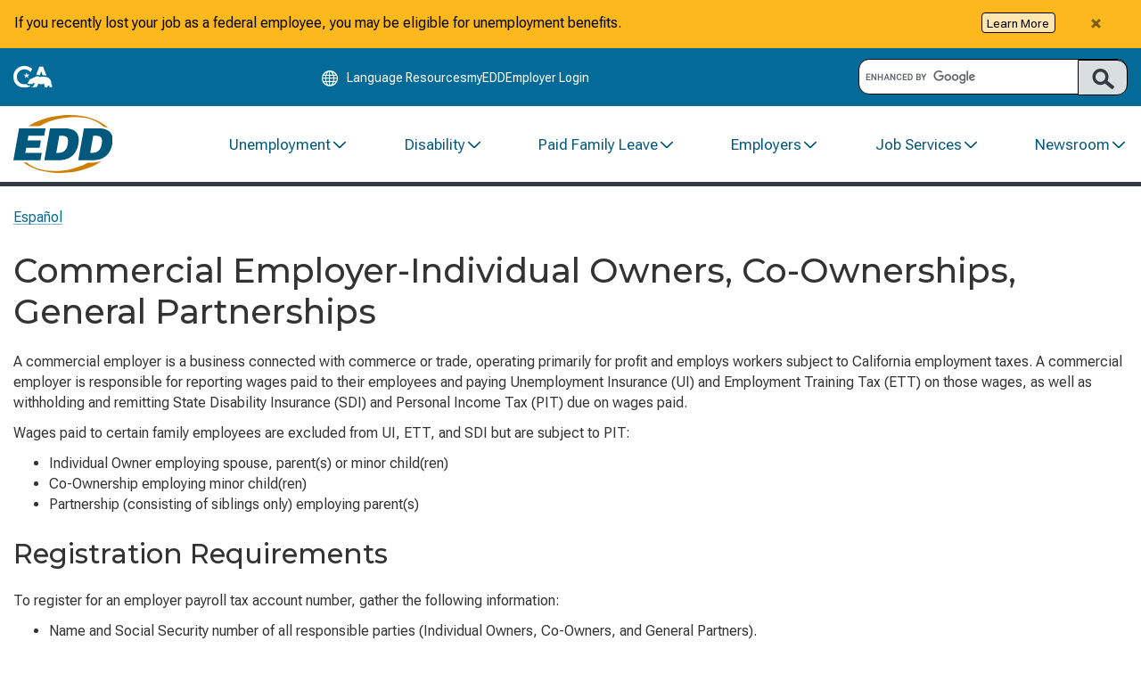

--- FILE ---
content_type: text/html; charset=utf-8
request_url: https://edd.ca.gov/en/Payroll_Taxes/Commercial_Employer-Individual_Owners_CO_GP
body_size: 106769
content:


<!DOCTYPE html>
<html lang="en" class="no-js">

<head>
    
<meta charset="utf-8">
<meta http-equiv="X-UA-Compatible" content="IE=edge">
<meta name="HandheldFriendly" content="True">
<meta name="MobileOptimized" content="320">
<meta name="viewport" content="width=device-width, initial-scale=1.0, viewport-fit=cover" />
<meta name="Author" content="Employment Development Department" />
<meta name="theme-color" content="#046B98">

    <meta name="keywords" content="Commercial Employer-Individual Owners, Co-Ownerships, General Partnerships" />

    <meta name="description" content="Commercial employers, including individual owners and partnerships, must register for a payroll tax account, report wages, and pay required taxes." />

<title>Commercial Employer-Individual Owners, Co-Ownerships, General Partnerships</title>

<link rel="stylesheet" href="/Assets/css/cagov.core.min-6-30-25.css">
<link rel="stylesheet" href="/Assets/css/colorscheme-oceanside.css">
<link rel="stylesheet" href="/Assets/css/customCss/googleSearch.css" />

<link rel="preconnect" href="https://fonts.googleapis.com">
<link rel="preconnect" href="https://fonts.gstatic.com" crossorigin>

<link href="https://fonts.googleapis.com/css2?family=Montserrat:ital,wght@0,100..900;1,100..900&family=Noto+Sans:ital,wght@0,100..900;1,100..900&family=Roboto+Flex:opsz,wght@8..144,100..1000&display=swap" rel="stylesheet">
<link href='https://fonts.googleapis.com/css?family=Source+Sans+Pro:400,700&display=swap' rel='stylesheet' type='text/css'>

<link href="/bundles/css?v=Zdn8ibzDqA7gti-2iPy5KeI8cixa7t2BC3N-ELWBiF41" rel="stylesheet"/>




    <script>
            (function (w, d, s, l, i) {
        w[l] = w[l] || []; w[l].push({
            'gtm.start':
                new Date().getTime(), event: 'gtm.js'
        }); var f = d.getElementsByTagName(s)[0],
            j = d.createElement(s), dl = l != 'dataLayer' ? '&l=' + l : ''; j.async = true; j.src =
                'https://www.googletagmanager.com/gtm.js?id=' + i + dl; f.parentNode.insertBefore(j, f);
    })(window,document,'script','dataLayer','GTM-N8KVMBR');
    </script>

<script>
    (function () {
        var id = 'global-alert-649ae30a-9f3d-41cf-9c11-74ebf32649e1';
        var name = 'alert-' + id;

        function hasCookie(n) {
            return document.cookie.split(';').some(function (c) {
                return c.trim().indexOf(n + '=') === 0;
            });
        }

        if (!hasCookie(name)) {
            document.addEventListener('DOMContentLoaded', function () {
                var el = document.querySelector('.alert-banner[data-alert-id="' + id + '"]');
                if (el) el.classList.remove('prehide');
            });
        }
    })();
</script>

<script src="https://code.jquery.com/jquery-3.4.1.min.js"
        integrity="sha256-CSXorXvZcTkaix6Yvo6HppcZGetbYMGWSFlBw8HfCJo="
        crossorigin="anonymous"></script>
<script>
    if (typeof jQuery == 'undefined') {
        document.write(unescape("%3Cscript src='/Assets/js/libs/jquery.js' type='text/javascript'%3E%3C/script%3E"));
    }
</script>

<script src="https://code.jquery.com/jquery-migrate-3.0.1.min.js"></script>

<script>
    if (typeof jQuery.migrateWarnings == 'undefined') {
        document.write(unescape("%3Cscript src='/Assets/js/libs/jquery-migrate-3.0.1.js' type='text/javascript'%3E%3C/script%3E"));
    }
</script>

<script src="/Assets/js/jq_expand.js"></script>

<link rel="manifest" href="/manifest.json">
<link rel="icon" href="/favicon.ico">
<link rel="icon" sizes="192x192" href="/Assets/images/apple-touch-icon-192x192.png">

<!-- This module allows for the loading of the custom header code -->






<script type="application/ld+json">
    {
  "@context": "https://schema.org",
  "datePublished": "2022-03-07",
  "dateModified": "2025-11-24"
}
</script>


<!-- Include Google Analytics -->

    <!-- Google Analytics tag (gtag.js) -->
    <script async src="https://www.googletagmanager.com/gtag/js?id=G-KF25MR5YHK"></script>
    <script>
        window.dataLayer = window.dataLayer || [];
        function gtag() { dataLayer.push(arguments); }
        gtag('js', new Date());
        gtag('config', 'G-KF25MR5YHK'); //GA4 edd.ca.gov ID
        gtag('config', 'G-69TD0KNT0F'); // statewide GA4 ID
        </script>
</head>

<body class="primary inner-page">
    <div id='ZN_9HxZEDQ06FHFeTk'><!--DO NOT REMOVE-CONTENTS PLACED HERE--></div>


    <noscript>
        <iframe src="https://www.googletagmanager.com/ns.html?id=GTM-N8KVMBR" height="0" width="0" style="display:none;visibility:hidden"></iframe>
    </noscript>

    <div id="skip-to-content"><a href="#main-content">Skip to Main Content</a></div>
    





    


<header class="site-header" role="banner">




    <div class="prehide alert alert-severe alert-dismissible  alert-banner" data-alert-id="global-alert-649ae30a-9f3d-41cf-9c11-74ebf32649e1" role="status">
        <div class="container">
                <button type="button" class="close" data-dismiss="alert" aria-label="Close alert"><span aria-hidden="true">&times;</span></button>
            <span class="alert-text"><p class="mt-2">If you recently lost your job as a federal employee, you may be eligible for unemployment benefits.<a class="alert-link btn btn-default btn-xs" href="/link/ed2a191e1eb14ccd9142b71dc7622f43.aspx">Learn More</a></p></span>
        </div>
    </div>

<script type="text/javascript" defer>
    document.addEventListener('DOMContentLoaded', function () {
        $(document).ready(function () {
            function setCookie(cname, cvalue, exminutes) {
                var d = new Date();
                d.setTime(d.getTime() + (exminutes * 60 * 1000));
                var expires = "expires=" + d.toUTCString();
                document.cookie = cname + "=" + cvalue + ";" + expires + ";path=/";
            }

            function getCookie(cname) {
                var name = cname + "=";
                var decodedCookie = decodeURIComponent(document.cookie);
                var ca = decodedCookie.split(';');
                for (var i = 0; i < ca.length; i++) {
                    var c = ca[i];
                    while (c.charAt(0) == ' ') {
                        c = c.substring(1);
                    }
                    if (c.indexOf(name) == 0) {
                        return c.substring(name.length, c.length);
                    }
                }
                return "";
            }

            $(".alert").each(function () {
                if ($(this).data('alert-id')) {
                    var alertId = $(this).data('alert-id');
                    var alertCookie = getCookie("alert-" + alertId);
                    if (alertCookie != "") {
                        $(this).hide();
                    }
                }
            });

            $(".alert .close").off('click').on('click', function () {
                if ($(this).parents('.alert').data('alert-id')) {
                    var alertId = $(this).parents('.alert').data('alert-id');
                    setCookie("alert-" + alertId, alertId, 15);
                }
            });

            $(".alert-cookie").each(function () {
                if ($(this).data('cookie-id')) {
                    var cookieId = $(this).data('cookie-id');
                    var cookieId = getCookie("cookie-" + cookieId);
                    if (cookieId != "") {
                        $(this).hide();
                    }
                }
            });

            $(".alert-cookie .close").off('click').on('click', function () {
                console.log($(this).parents('.alert-cookie').data('cookie-id'));
                if ($(this).parents('.alert-cookie').data('cookie-id')) {
                    var cookieId = $(this).parents('.alert-cookie').data('cookie-id');
                    console.log(cookieId);
                    setCookie("cookie-" + cookieId, cookieId, 15);
                }
            });
        });
    });
</script>


    <div class="site-utility-header" role="navigation" aria-label="Utility">
        <div class="container utility-header-inner">
                <div class="utility-logo">
                    <a href="https://ca.gov" lang="en" onclick="ga('send', 'event', 'Header', 'Utility Click', 'Utility CAGov')">
                        <img src="/siteassets/images/edd-branding/ca-logo.svg" class="utility-header-logo" alt="CA.gov logo" />
                    </a>
                </div>

                <ul class="utility-header-link-container">
                    <li class="utility-header-language-resources-link utility-header-link">
    <a href="#"
       data-toggle="modal"
       data-target="#languageChoice"
       style="text-decoration: none;"
       class="language-resources-link"
       onclick="gtag('event','click',{'event_category':'Header','event_label':'Language Resource Modal Click'});">

        <span class="ca-gov-icon-globe"></span>
        <span id="LanguageOptions" class="">Language Resources</span>
    </a>


                    </li>

                        <li class="utility-header-link">
                            <a href="https://myedd.edd.ca.gov/s/" title="myEDD">
                                myEDD
                            </a>
                        </li>
                        <li class="utility-header-link">
                            <a href="/en/about_edd/employer_services_online/" title="Employer Login">
                                Employer Login
                            </a>
                        </li>
                </ul>

            <div class="utility-search" role="search">
                <div class="gcse-searchbox-only" data-resultsUrl="/en/Search"></div>
            </div>
        </div>
    </div>

    <div class="main-header">
        <div class="container main-header-inner">



<nav class="main-nav-wrapper" aria-label="Main Navigation">
    <a href="/" aria-label="Employment Development Department Home">
        <div class="main-nav-logo">
            <img src="/siteassets/images/edd-branding/edd-logo.svg" alt="Employment Development Department Home" />
        </div>
    </a>

    <button class="mobile-nav-toggle" aria-controls="mobile-nav" aria-expanded="false" aria-label="Toggle navigation">
        <span class="hidden">Open menu</span>
        <svg xmlns="http://www.w3.org/2000/svg" width="53" height="53" viewBox="0 0 53 53" fill="none" class="hamburger-icon">
            <g clip-path="url(#clip0)" transform="translate(0 6)">
                <path class="line line1" d="M3.34174 3.15038H49.6583" stroke="currentColor" stroke-width="2" />
                <path class="line line2" d="M3.34174 20.5045H49.6583" stroke="currentColor" stroke-width="2" />
                <path class="line line3" d="M3.34174 37.8496H49.6583" stroke="currentColor" stroke-width="2" />
            </g>
            <defs>
                <clipPath id="clip0">
                    <rect width="53" height="53" fill="white" />
                </clipPath>
            </defs>
        </svg>
    </button>

    <div class="main-nav-container">
        <ul id="main-nav-menu" class="main-nav-list" role="menubar">
            <li class="main-nav-item has-submenu" role="none">
                <button class="main-nav-link"
                        role="menuitem"
                        aria-haspopup="true"
                        aria-expanded="false"
                        aria-controls="submenu-nav-item-35589"
                        id="nav-toggle-nav-item-35589"
                        aria-label="Unemployment, has submenu">
                    <span>Unemployment</span>
                    <span class="chevron" aria-hidden="true">
                        <svg xmlns="http://www.w3.org/2000/svg" width="20" height="19" viewBox="0 0 20 19" fill="none">
                            <mask id="path-1-inside-1_638_939" fill="white">
                                <path d="M3.00073 5.62777L3.00073 5.36667C3.14098 4.90974 3.6526 4.68752 4.09226 4.93752L9.98961 10.5373L15.9073 4.93682C16.5948 4.56253 17.3215 5.29236 16.8491 5.91526L10.5063 11.9768C10.2243 12.2303 9.77378 12.2296 9.49326 11.9768L3.14971 5.91595L3 5.62777L3.00073 5.62777Z" />
                            </mask>
                            <path d="M3.00073 5.62777L3.00073 5.36667C3.14098 4.90974 3.6526 4.68752 4.09226 4.93752L9.98961 10.5373L15.9073 4.93682C16.5948 4.56253 17.3215 5.29236 16.8491 5.91526L10.5063 11.9768C10.2243 12.2303 9.77378 12.2296 9.49326 11.9768L3.14971 5.91595L3 5.62777L3.00073 5.62777Z" fill="#00587C" />
                            <path d="M3.00073 5.62777L3.00073 7.62777L5.00073 7.62777L5.00073 5.62777L3.00073 5.62777ZM3.00073 5.36667L1.08878 4.77978L1.00073 5.06662L1.00073 5.36667L3.00073 5.36667ZM4.09226 4.93752L5.46941 3.48719L5.29268 3.31937L5.08082 3.19891L4.09226 4.93752ZM9.98961 10.5373L8.61246 11.9876L9.98733 13.2931L11.3644 11.9899L9.98961 10.5373ZM15.9073 4.93682L14.951 3.18028L14.722 3.30497L14.5326 3.48421L15.9073 4.93682ZM16.8491 5.91526L18.2309 7.36116L18.3463 7.25091L18.4427 7.12375L16.8491 5.91526ZM10.5063 11.9768L11.8433 13.4642L11.866 13.4438L11.8881 13.4227L10.5063 11.9768ZM9.49326 11.9768L8.11163 13.4229L8.13275 13.4431L8.15444 13.4626L9.49326 11.9768ZM3.14971 5.91595L1.37489 6.83792L1.52797 7.13261L1.76808 7.36202L3.14971 5.91595ZM3 5.62777L3 3.62777L-0.292708 3.62777L1.22519 6.54974L3 5.62777ZM5.00073 5.62777L5.00073 5.36667L1.00073 5.36667L1.00073 5.62777L5.00073 5.62777ZM4.91268 5.95355C4.68733 6.68771 3.80603 7.07546 3.10371 6.67612L5.08082 3.19891C3.49917 2.29959 1.59464 3.13177 1.08878 4.77978L4.91268 5.95355ZM2.71511 6.38784L8.61246 11.9876L11.3668 9.08698L5.46941 3.48719L2.71511 6.38784ZM11.3644 11.9899L17.2821 6.38943L14.5326 3.48421L8.61487 9.0847L11.3644 11.9899ZM16.8636 6.69336C16.3878 6.95245 15.7726 6.84905 15.3824 6.44958C15.1917 6.25428 15.0342 5.9668 15.0048 5.61214C14.9736 5.2362 15.0973 4.91543 15.2555 4.70676L18.4427 7.12375C19.32 5.96695 19.0941 4.525 18.2439 3.65461C17.4366 2.82807 16.1143 2.5469 14.951 3.18028L16.8636 6.69336ZM15.4673 4.46935L9.12452 10.5309L11.8881 13.4227L18.2309 7.36116L15.4673 4.46935ZM9.16928 10.4894C9.64799 10.0591 10.3521 10.0585 10.8321 10.4911L8.15444 13.4626C9.19549 14.4007 10.8007 14.4015 11.8433 13.4642L9.16928 10.4894ZM10.8749 10.5308L4.53133 4.46989L1.76808 7.36202L8.11163 13.4229L10.8749 10.5308ZM4.92452 4.99398L4.77481 4.70579L1.22519 6.54974L1.37489 6.83792L4.92452 4.99398ZM3 7.62777L3.00073 7.62777L3.00073 3.62777L3 3.62777L3 7.62777Z" fill="#00587C" mask="url(#path-1-inside-1_638_939)" />
                        </svg>
                    </span>
                </button>

                    <ul id="submenu-nav-item-35589"
                        class="submenu two-column"
                        role="menu"
                        aria-labelledby="nav-toggle-nav-item-35589"
                        hidden>
                            <li>
                                <a href="/en/unemployment/" role="menuitem">Unemployment Benefits</a>
                            </li>
                            <li>
                                <a href="/en/unemployment/step-1-get-your-information-in-order/" role="menuitem">Step 1: Get Your Information in Order</a>
                            </li>
                            <li>
                                <a href="/en/unemployment/step-2-apply/" role="menuitem">Step 2: Apply</a>
                            </li>
                            <li>
                                <a href="/en/unemployment/step-3-register-in-caljobs/" role="menuitem">Step 3: Register in CalJOBS</a>
                            </li>
                            <li>
                                <a href="/en/unemployment/step-4-review-benefit-documents/" role="menuitem">Step 4: Review Benefit Documents</a>
                            </li>
                            <li>
                                <a href="/en/unemployment/step-5-certify-for-benefits-to-avoid-delays/" role="menuitem">Step 5: Certify for Benefits</a>
                            </li>
                            <li>
                                <a href="/en/unemployment/step-6-receive-your-first-payment/" role="menuitem">Step 6: Receive Your First Payment</a>
                            </li>
                            <li>
                                <a href="/en/unemployment/step-7-continue-to-certify/" role="menuitem">Step 7: Continue to Certify</a>
                            </li>
                            <li>
                                <a href="/en/unemployment/step-8-end-your-benefits/" role="menuitem">Step 8: End Your Benefits</a>
                            </li>
                            <li>
                                <a href="/en/unemployment/claim-status/" role="menuitem">Determinations and Eligibility</a>
                            </li>
                            <li>
                                <a href="/en/unemployment/appeals/" role="menuitem">Appeals</a>
                            </li>
                            <li>
                                <a href="/en/unemployment/overpayments-and-penalties/" role="menuitem">Overpayments and Penalties</a>
                            </li>
                    </ul>
            </li>
            <li class="main-nav-item has-submenu" role="none">
                <button class="main-nav-link"
                        role="menuitem"
                        aria-haspopup="true"
                        aria-expanded="false"
                        aria-controls="submenu-nav-item-35590"
                        id="nav-toggle-nav-item-35590"
                        aria-label="Disability, has submenu">
                    <span>Disability</span>
                    <span class="chevron" aria-hidden="true">
                        <svg xmlns="http://www.w3.org/2000/svg" width="20" height="19" viewBox="0 0 20 19" fill="none">
                            <mask id="path-1-inside-1_638_939" fill="white">
                                <path d="M3.00073 5.62777L3.00073 5.36667C3.14098 4.90974 3.6526 4.68752 4.09226 4.93752L9.98961 10.5373L15.9073 4.93682C16.5948 4.56253 17.3215 5.29236 16.8491 5.91526L10.5063 11.9768C10.2243 12.2303 9.77378 12.2296 9.49326 11.9768L3.14971 5.91595L3 5.62777L3.00073 5.62777Z" />
                            </mask>
                            <path d="M3.00073 5.62777L3.00073 5.36667C3.14098 4.90974 3.6526 4.68752 4.09226 4.93752L9.98961 10.5373L15.9073 4.93682C16.5948 4.56253 17.3215 5.29236 16.8491 5.91526L10.5063 11.9768C10.2243 12.2303 9.77378 12.2296 9.49326 11.9768L3.14971 5.91595L3 5.62777L3.00073 5.62777Z" fill="#00587C" />
                            <path d="M3.00073 5.62777L3.00073 7.62777L5.00073 7.62777L5.00073 5.62777L3.00073 5.62777ZM3.00073 5.36667L1.08878 4.77978L1.00073 5.06662L1.00073 5.36667L3.00073 5.36667ZM4.09226 4.93752L5.46941 3.48719L5.29268 3.31937L5.08082 3.19891L4.09226 4.93752ZM9.98961 10.5373L8.61246 11.9876L9.98733 13.2931L11.3644 11.9899L9.98961 10.5373ZM15.9073 4.93682L14.951 3.18028L14.722 3.30497L14.5326 3.48421L15.9073 4.93682ZM16.8491 5.91526L18.2309 7.36116L18.3463 7.25091L18.4427 7.12375L16.8491 5.91526ZM10.5063 11.9768L11.8433 13.4642L11.866 13.4438L11.8881 13.4227L10.5063 11.9768ZM9.49326 11.9768L8.11163 13.4229L8.13275 13.4431L8.15444 13.4626L9.49326 11.9768ZM3.14971 5.91595L1.37489 6.83792L1.52797 7.13261L1.76808 7.36202L3.14971 5.91595ZM3 5.62777L3 3.62777L-0.292708 3.62777L1.22519 6.54974L3 5.62777ZM5.00073 5.62777L5.00073 5.36667L1.00073 5.36667L1.00073 5.62777L5.00073 5.62777ZM4.91268 5.95355C4.68733 6.68771 3.80603 7.07546 3.10371 6.67612L5.08082 3.19891C3.49917 2.29959 1.59464 3.13177 1.08878 4.77978L4.91268 5.95355ZM2.71511 6.38784L8.61246 11.9876L11.3668 9.08698L5.46941 3.48719L2.71511 6.38784ZM11.3644 11.9899L17.2821 6.38943L14.5326 3.48421L8.61487 9.0847L11.3644 11.9899ZM16.8636 6.69336C16.3878 6.95245 15.7726 6.84905 15.3824 6.44958C15.1917 6.25428 15.0342 5.9668 15.0048 5.61214C14.9736 5.2362 15.0973 4.91543 15.2555 4.70676L18.4427 7.12375C19.32 5.96695 19.0941 4.525 18.2439 3.65461C17.4366 2.82807 16.1143 2.5469 14.951 3.18028L16.8636 6.69336ZM15.4673 4.46935L9.12452 10.5309L11.8881 13.4227L18.2309 7.36116L15.4673 4.46935ZM9.16928 10.4894C9.64799 10.0591 10.3521 10.0585 10.8321 10.4911L8.15444 13.4626C9.19549 14.4007 10.8007 14.4015 11.8433 13.4642L9.16928 10.4894ZM10.8749 10.5308L4.53133 4.46989L1.76808 7.36202L8.11163 13.4229L10.8749 10.5308ZM4.92452 4.99398L4.77481 4.70579L1.22519 6.54974L1.37489 6.83792L4.92452 4.99398ZM3 7.62777L3.00073 7.62777L3.00073 3.62777L3 3.62777L3 7.62777Z" fill="#00587C" mask="url(#path-1-inside-1_638_939)" />
                        </svg>
                    </span>
                </button>

                    <ul id="submenu-nav-item-35590"
                        class="submenu two-column"
                        role="menu"
                        aria-labelledby="nav-toggle-nav-item-35590"
                        hidden>
                            <li>
                                <a href="/en/disability/disability_insurance/" role="menuitem">Disability Insurance Benefits</a>
                            </li>
                            <li>
                                <a href="/en/disability/step-1-get-your-information-in-order/" role="menuitem">Step 1: Get Your Information in Order</a>
                            </li>
                            <li>
                                <a href="/en/disability/step-2-apply/" role="menuitem">Step 2: Apply</a>
                            </li>
                            <li>
                                <a href="/en/disability/step-3-have-a-medical-certification-completed/" role="menuitem">Step 3: Have a Medical Certification Completed</a>
                            </li>
                            <li>
                                <a href="/en/disability/step-4-review-benefit-documents/" role="menuitem">Step 4: Review Benefit Documents</a>
                            </li>
                            <li>
                                <a href="/en/disability/step-5-receive-your-first-payment/" role="menuitem">Step 5: Receive Your First Payment</a>
                            </li>
                            <li>
                                <a href="/en/disability/step-6-manage-benefits/" role="menuitem">Step 6: Manage Benefits</a>
                            </li>
                            <li>
                                <a href="/en/disability/step-7-end-your-benefits/" role="menuitem">Step 7: End Your Benefits</a>
                            </li>
                            <li>
                                <a href="/en/disability/Am_I_Eligible_for_DI_Benefits/" role="menuitem">Eligibility Requirements</a>
                            </li>
                            <li>
                                <a href="/en/disability/appeals/" role="menuitem">Appeals</a>
                            </li>
                            <li>
                                <a href="/en/about_edd/events-and-seminars/" role="menuitem">Events and Educational Webinars</a>
                            </li>
                    </ul>
            </li>
            <li class="main-nav-item has-submenu" role="none">
                <button class="main-nav-link"
                        role="menuitem"
                        aria-haspopup="true"
                        aria-expanded="false"
                        aria-controls="submenu-nav-item-35591"
                        id="nav-toggle-nav-item-35591"
                        aria-label="Paid Family Leave, has submenu">
                    <span>Paid Family Leave</span>
                    <span class="chevron" aria-hidden="true">
                        <svg xmlns="http://www.w3.org/2000/svg" width="20" height="19" viewBox="0 0 20 19" fill="none">
                            <mask id="path-1-inside-1_638_939" fill="white">
                                <path d="M3.00073 5.62777L3.00073 5.36667C3.14098 4.90974 3.6526 4.68752 4.09226 4.93752L9.98961 10.5373L15.9073 4.93682C16.5948 4.56253 17.3215 5.29236 16.8491 5.91526L10.5063 11.9768C10.2243 12.2303 9.77378 12.2296 9.49326 11.9768L3.14971 5.91595L3 5.62777L3.00073 5.62777Z" />
                            </mask>
                            <path d="M3.00073 5.62777L3.00073 5.36667C3.14098 4.90974 3.6526 4.68752 4.09226 4.93752L9.98961 10.5373L15.9073 4.93682C16.5948 4.56253 17.3215 5.29236 16.8491 5.91526L10.5063 11.9768C10.2243 12.2303 9.77378 12.2296 9.49326 11.9768L3.14971 5.91595L3 5.62777L3.00073 5.62777Z" fill="#00587C" />
                            <path d="M3.00073 5.62777L3.00073 7.62777L5.00073 7.62777L5.00073 5.62777L3.00073 5.62777ZM3.00073 5.36667L1.08878 4.77978L1.00073 5.06662L1.00073 5.36667L3.00073 5.36667ZM4.09226 4.93752L5.46941 3.48719L5.29268 3.31937L5.08082 3.19891L4.09226 4.93752ZM9.98961 10.5373L8.61246 11.9876L9.98733 13.2931L11.3644 11.9899L9.98961 10.5373ZM15.9073 4.93682L14.951 3.18028L14.722 3.30497L14.5326 3.48421L15.9073 4.93682ZM16.8491 5.91526L18.2309 7.36116L18.3463 7.25091L18.4427 7.12375L16.8491 5.91526ZM10.5063 11.9768L11.8433 13.4642L11.866 13.4438L11.8881 13.4227L10.5063 11.9768ZM9.49326 11.9768L8.11163 13.4229L8.13275 13.4431L8.15444 13.4626L9.49326 11.9768ZM3.14971 5.91595L1.37489 6.83792L1.52797 7.13261L1.76808 7.36202L3.14971 5.91595ZM3 5.62777L3 3.62777L-0.292708 3.62777L1.22519 6.54974L3 5.62777ZM5.00073 5.62777L5.00073 5.36667L1.00073 5.36667L1.00073 5.62777L5.00073 5.62777ZM4.91268 5.95355C4.68733 6.68771 3.80603 7.07546 3.10371 6.67612L5.08082 3.19891C3.49917 2.29959 1.59464 3.13177 1.08878 4.77978L4.91268 5.95355ZM2.71511 6.38784L8.61246 11.9876L11.3668 9.08698L5.46941 3.48719L2.71511 6.38784ZM11.3644 11.9899L17.2821 6.38943L14.5326 3.48421L8.61487 9.0847L11.3644 11.9899ZM16.8636 6.69336C16.3878 6.95245 15.7726 6.84905 15.3824 6.44958C15.1917 6.25428 15.0342 5.9668 15.0048 5.61214C14.9736 5.2362 15.0973 4.91543 15.2555 4.70676L18.4427 7.12375C19.32 5.96695 19.0941 4.525 18.2439 3.65461C17.4366 2.82807 16.1143 2.5469 14.951 3.18028L16.8636 6.69336ZM15.4673 4.46935L9.12452 10.5309L11.8881 13.4227L18.2309 7.36116L15.4673 4.46935ZM9.16928 10.4894C9.64799 10.0591 10.3521 10.0585 10.8321 10.4911L8.15444 13.4626C9.19549 14.4007 10.8007 14.4015 11.8433 13.4642L9.16928 10.4894ZM10.8749 10.5308L4.53133 4.46989L1.76808 7.36202L8.11163 13.4229L10.8749 10.5308ZM4.92452 4.99398L4.77481 4.70579L1.22519 6.54974L1.37489 6.83792L4.92452 4.99398ZM3 7.62777L3.00073 7.62777L3.00073 3.62777L3 3.62777L3 7.62777Z" fill="#00587C" mask="url(#path-1-inside-1_638_939)" />
                        </svg>
                    </span>
                </button>

                    <ul id="submenu-nav-item-35591"
                        class="submenu two-column"
                        role="menu"
                        aria-labelledby="nav-toggle-nav-item-35591"
                        hidden>
                            <li>
                                <a href="/en/disability/paid-family-leave/" role="menuitem">Paid Family Leave Benefits</a>
                            </li>
                            <li>
                                <a href="/en/disability/paid-family-leave/step-1-get-your-information-in-order/" role="menuitem">Step 1: Get Your Information in Order</a>
                            </li>
                            <li>
                                <a href="/en/disability/paid-family-leave/step-2-apply/" role="menuitem">Step 2: Apply</a>
                            </li>
                            <li>
                                <a href="/en/disability/paid-family-leave/step-3-submit-required-documents/" role="menuitem">Step 3: Submit Required Documents</a>
                            </li>
                            <li>
                                <a href="/en/disability/paid-family-leave/step-4-review-benefit-documents/" role="menuitem">Step 4: Review Benefit Documents</a>
                            </li>
                            <li>
                                <a href="/en/disability/paid-family-leave/step-5-receive-your-first-payment/" role="menuitem">Step 5: Receive Your First Payment</a>
                            </li>
                            <li>
                                <a href="/en/disability/paid-family-leave/step-6-manage-benefits/" role="menuitem">Step 6: Manage Benefits</a>
                            </li>
                            <li>
                                <a href="/en/disability/paid-family-leave/step-7-end-your-benefits/" role="menuitem">Step 7: End Your Benefits</a>
                            </li>
                            <li>
                                <a href="/en/disability/Am_I_Eligible_for_PFL_Benefits/" role="menuitem">Eligibility Requirements</a>
                            </li>
                            <li>
                                <a href="/en/disability/appeals/" role="menuitem">Appeals</a>
                            </li>
                            <li>
                                <a href="/en/disability/paid-family-leave/Physicians-and-Practitioners/" role="menuitem">Physicians and Practitioners</a>
                            </li>
                            <li>
                                <a href="/en/disability/paid-family-leave/Employers/" role="menuitem">Employers</a>
                            </li>
                            <li>
                                <a href="/en/about_edd/events-and-seminars/" role="menuitem">Events and Educational Webinars</a>
                            </li>
                    </ul>
            </li>
            <li class="main-nav-item has-submenu" role="none">
                <button class="main-nav-link"
                        role="menuitem"
                        aria-haspopup="true"
                        aria-expanded="false"
                        aria-controls="submenu-nav-item-35595"
                        id="nav-toggle-nav-item-35595"
                        aria-label="Employers, has submenu">
                    <span>Employers</span>
                    <span class="chevron" aria-hidden="true">
                        <svg xmlns="http://www.w3.org/2000/svg" width="20" height="19" viewBox="0 0 20 19" fill="none">
                            <mask id="path-1-inside-1_638_939" fill="white">
                                <path d="M3.00073 5.62777L3.00073 5.36667C3.14098 4.90974 3.6526 4.68752 4.09226 4.93752L9.98961 10.5373L15.9073 4.93682C16.5948 4.56253 17.3215 5.29236 16.8491 5.91526L10.5063 11.9768C10.2243 12.2303 9.77378 12.2296 9.49326 11.9768L3.14971 5.91595L3 5.62777L3.00073 5.62777Z" />
                            </mask>
                            <path d="M3.00073 5.62777L3.00073 5.36667C3.14098 4.90974 3.6526 4.68752 4.09226 4.93752L9.98961 10.5373L15.9073 4.93682C16.5948 4.56253 17.3215 5.29236 16.8491 5.91526L10.5063 11.9768C10.2243 12.2303 9.77378 12.2296 9.49326 11.9768L3.14971 5.91595L3 5.62777L3.00073 5.62777Z" fill="#00587C" />
                            <path d="M3.00073 5.62777L3.00073 7.62777L5.00073 7.62777L5.00073 5.62777L3.00073 5.62777ZM3.00073 5.36667L1.08878 4.77978L1.00073 5.06662L1.00073 5.36667L3.00073 5.36667ZM4.09226 4.93752L5.46941 3.48719L5.29268 3.31937L5.08082 3.19891L4.09226 4.93752ZM9.98961 10.5373L8.61246 11.9876L9.98733 13.2931L11.3644 11.9899L9.98961 10.5373ZM15.9073 4.93682L14.951 3.18028L14.722 3.30497L14.5326 3.48421L15.9073 4.93682ZM16.8491 5.91526L18.2309 7.36116L18.3463 7.25091L18.4427 7.12375L16.8491 5.91526ZM10.5063 11.9768L11.8433 13.4642L11.866 13.4438L11.8881 13.4227L10.5063 11.9768ZM9.49326 11.9768L8.11163 13.4229L8.13275 13.4431L8.15444 13.4626L9.49326 11.9768ZM3.14971 5.91595L1.37489 6.83792L1.52797 7.13261L1.76808 7.36202L3.14971 5.91595ZM3 5.62777L3 3.62777L-0.292708 3.62777L1.22519 6.54974L3 5.62777ZM5.00073 5.62777L5.00073 5.36667L1.00073 5.36667L1.00073 5.62777L5.00073 5.62777ZM4.91268 5.95355C4.68733 6.68771 3.80603 7.07546 3.10371 6.67612L5.08082 3.19891C3.49917 2.29959 1.59464 3.13177 1.08878 4.77978L4.91268 5.95355ZM2.71511 6.38784L8.61246 11.9876L11.3668 9.08698L5.46941 3.48719L2.71511 6.38784ZM11.3644 11.9899L17.2821 6.38943L14.5326 3.48421L8.61487 9.0847L11.3644 11.9899ZM16.8636 6.69336C16.3878 6.95245 15.7726 6.84905 15.3824 6.44958C15.1917 6.25428 15.0342 5.9668 15.0048 5.61214C14.9736 5.2362 15.0973 4.91543 15.2555 4.70676L18.4427 7.12375C19.32 5.96695 19.0941 4.525 18.2439 3.65461C17.4366 2.82807 16.1143 2.5469 14.951 3.18028L16.8636 6.69336ZM15.4673 4.46935L9.12452 10.5309L11.8881 13.4227L18.2309 7.36116L15.4673 4.46935ZM9.16928 10.4894C9.64799 10.0591 10.3521 10.0585 10.8321 10.4911L8.15444 13.4626C9.19549 14.4007 10.8007 14.4015 11.8433 13.4642L9.16928 10.4894ZM10.8749 10.5308L4.53133 4.46989L1.76808 7.36202L8.11163 13.4229L10.8749 10.5308ZM4.92452 4.99398L4.77481 4.70579L1.22519 6.54974L1.37489 6.83792L4.92452 4.99398ZM3 7.62777L3.00073 7.62777L3.00073 3.62777L3 3.62777L3 7.62777Z" fill="#00587C" mask="url(#path-1-inside-1_638_939)" />
                        </svg>
                    </span>
                </button>

                    <ul id="submenu-nav-item-35595"
                        class="submenu two-column"
                        role="menu"
                        aria-labelledby="nav-toggle-nav-item-35595"
                        hidden>
                            <li>
                                <a href="/en/employers/" role="menuitem">Employers Portal</a>
                            </li>
                            <li>
                                <a href="/en/payroll_taxes/Am_I_Required_to_Register_as_an_Employer/" role="menuitem">Register as an Employer</a>
                            </li>
                            <li>
                                <a href="/en/payroll_taxes/" role="menuitem">Payroll Taxes</a>
                            </li>
                            <li>
                                <a href="/en/payroll_taxes/payroll-tax-webinars/" role="menuitem">Payroll Tax Webinars</a>
                            </li>
                            <li>
                                <a href="/en/payroll_taxes/Due_Dates_Calendar/" role="menuitem">Calendar – Payroll Tax Due Dates</a>
                            </li>
                            <li>
                                <a href="/en/payroll_taxes/forms_and_publications/" role="menuitem">Payroll Taxes – Forms and Publications</a>
                            </li>
                            <li>
                                <a href="/en/unemployment/work_sharing_program/" role="menuitem">Work Sharing</a>
                            </li>
                            <li>
                                <a href="/en/jobs_and_training/Work_Opportunity_Tax_Credit/" role="menuitem">Work Opportunity Tax Credit</a>
                            </li>
                            <li>
                                <a href="/en/jobs_and_training/Employer_Information/" role="menuitem">Hiring and Training Services for Employers</a>
                            </li>
                            <li>
                                <a href="/en/unemployment/Employer_Information/" role="menuitem">Unemployment Insurance Employer Information</a>
                            </li>
                            <li>
                                <a href="/en/disability/Employer-Information/" role="menuitem">State Disability Insurance Employer Information</a>
                            </li>
                    </ul>
            </li>
            <li class="main-nav-item has-submenu" role="none">
                <button class="main-nav-link"
                        role="menuitem"
                        aria-haspopup="true"
                        aria-expanded="false"
                        aria-controls="submenu-nav-item-35596"
                        id="nav-toggle-nav-item-35596"
                        aria-label="Job Services, has submenu">
                    <span>Job Services</span>
                    <span class="chevron" aria-hidden="true">
                        <svg xmlns="http://www.w3.org/2000/svg" width="20" height="19" viewBox="0 0 20 19" fill="none">
                            <mask id="path-1-inside-1_638_939" fill="white">
                                <path d="M3.00073 5.62777L3.00073 5.36667C3.14098 4.90974 3.6526 4.68752 4.09226 4.93752L9.98961 10.5373L15.9073 4.93682C16.5948 4.56253 17.3215 5.29236 16.8491 5.91526L10.5063 11.9768C10.2243 12.2303 9.77378 12.2296 9.49326 11.9768L3.14971 5.91595L3 5.62777L3.00073 5.62777Z" />
                            </mask>
                            <path d="M3.00073 5.62777L3.00073 5.36667C3.14098 4.90974 3.6526 4.68752 4.09226 4.93752L9.98961 10.5373L15.9073 4.93682C16.5948 4.56253 17.3215 5.29236 16.8491 5.91526L10.5063 11.9768C10.2243 12.2303 9.77378 12.2296 9.49326 11.9768L3.14971 5.91595L3 5.62777L3.00073 5.62777Z" fill="#00587C" />
                            <path d="M3.00073 5.62777L3.00073 7.62777L5.00073 7.62777L5.00073 5.62777L3.00073 5.62777ZM3.00073 5.36667L1.08878 4.77978L1.00073 5.06662L1.00073 5.36667L3.00073 5.36667ZM4.09226 4.93752L5.46941 3.48719L5.29268 3.31937L5.08082 3.19891L4.09226 4.93752ZM9.98961 10.5373L8.61246 11.9876L9.98733 13.2931L11.3644 11.9899L9.98961 10.5373ZM15.9073 4.93682L14.951 3.18028L14.722 3.30497L14.5326 3.48421L15.9073 4.93682ZM16.8491 5.91526L18.2309 7.36116L18.3463 7.25091L18.4427 7.12375L16.8491 5.91526ZM10.5063 11.9768L11.8433 13.4642L11.866 13.4438L11.8881 13.4227L10.5063 11.9768ZM9.49326 11.9768L8.11163 13.4229L8.13275 13.4431L8.15444 13.4626L9.49326 11.9768ZM3.14971 5.91595L1.37489 6.83792L1.52797 7.13261L1.76808 7.36202L3.14971 5.91595ZM3 5.62777L3 3.62777L-0.292708 3.62777L1.22519 6.54974L3 5.62777ZM5.00073 5.62777L5.00073 5.36667L1.00073 5.36667L1.00073 5.62777L5.00073 5.62777ZM4.91268 5.95355C4.68733 6.68771 3.80603 7.07546 3.10371 6.67612L5.08082 3.19891C3.49917 2.29959 1.59464 3.13177 1.08878 4.77978L4.91268 5.95355ZM2.71511 6.38784L8.61246 11.9876L11.3668 9.08698L5.46941 3.48719L2.71511 6.38784ZM11.3644 11.9899L17.2821 6.38943L14.5326 3.48421L8.61487 9.0847L11.3644 11.9899ZM16.8636 6.69336C16.3878 6.95245 15.7726 6.84905 15.3824 6.44958C15.1917 6.25428 15.0342 5.9668 15.0048 5.61214C14.9736 5.2362 15.0973 4.91543 15.2555 4.70676L18.4427 7.12375C19.32 5.96695 19.0941 4.525 18.2439 3.65461C17.4366 2.82807 16.1143 2.5469 14.951 3.18028L16.8636 6.69336ZM15.4673 4.46935L9.12452 10.5309L11.8881 13.4227L18.2309 7.36116L15.4673 4.46935ZM9.16928 10.4894C9.64799 10.0591 10.3521 10.0585 10.8321 10.4911L8.15444 13.4626C9.19549 14.4007 10.8007 14.4015 11.8433 13.4642L9.16928 10.4894ZM10.8749 10.5308L4.53133 4.46989L1.76808 7.36202L8.11163 13.4229L10.8749 10.5308ZM4.92452 4.99398L4.77481 4.70579L1.22519 6.54974L1.37489 6.83792L4.92452 4.99398ZM3 7.62777L3.00073 7.62777L3.00073 3.62777L3 3.62777L3 7.62777Z" fill="#00587C" mask="url(#path-1-inside-1_638_939)" />
                        </svg>
                    </span>
                </button>

                    <ul id="submenu-nav-item-35596"
                        class="submenu two-column"
                        role="menu"
                        aria-labelledby="nav-toggle-nav-item-35596"
                        hidden>
                            <li>
                                <a href="/en/jobs_and_training/" role="menuitem">Job Services Portal</a>
                            </li>
                            <li>
                                <a href="/en/jobs_and_training/Caljobs/" role="menuitem">CalJOBS</a>
                            </li>
                            <li>
                                <a href="/en/jobs_and_training/TCLobby/" role="menuitem">America&#39;s Job Center of California</a>
                            </li>
                            <li>
                                <a href="/en/jobs_and_training/Job_Fairs_and_Workshops/" role="menuitem">Job Fairs and Workshops</a>
                            </li>
                            <li>
                                <a href="/en/jobs_and_training/services_for_veterans/" role="menuitem">Veterans Services</a>
                            </li>
                            <li>
                                <a href="/en/jobs_and_training/Employer_Information/" role="menuitem">Employer Information</a>
                            </li>
                            <li>
                                <a href="/en/jobs_and_training/Workforce_Partner_Information/" role="menuitem">Workforce Partner Information</a>
                            </li>
                            <li>
                                <a href="https://labormarketinfo.edd.ca.gov/" role="menuitem">Labor Market Information</a>
                            </li>
                    </ul>
            </li>
            <li class="main-nav-item has-submenu" role="none">
                <button class="main-nav-link"
                        role="menuitem"
                        aria-haspopup="true"
                        aria-expanded="false"
                        aria-controls="submenu-nav-item-35597"
                        id="nav-toggle-nav-item-35597"
                        aria-label="Newsroom, has submenu">
                    <span>Newsroom</span>
                    <span class="chevron" aria-hidden="true">
                        <svg xmlns="http://www.w3.org/2000/svg" width="20" height="19" viewBox="0 0 20 19" fill="none">
                            <mask id="path-1-inside-1_638_939" fill="white">
                                <path d="M3.00073 5.62777L3.00073 5.36667C3.14098 4.90974 3.6526 4.68752 4.09226 4.93752L9.98961 10.5373L15.9073 4.93682C16.5948 4.56253 17.3215 5.29236 16.8491 5.91526L10.5063 11.9768C10.2243 12.2303 9.77378 12.2296 9.49326 11.9768L3.14971 5.91595L3 5.62777L3.00073 5.62777Z" />
                            </mask>
                            <path d="M3.00073 5.62777L3.00073 5.36667C3.14098 4.90974 3.6526 4.68752 4.09226 4.93752L9.98961 10.5373L15.9073 4.93682C16.5948 4.56253 17.3215 5.29236 16.8491 5.91526L10.5063 11.9768C10.2243 12.2303 9.77378 12.2296 9.49326 11.9768L3.14971 5.91595L3 5.62777L3.00073 5.62777Z" fill="#00587C" />
                            <path d="M3.00073 5.62777L3.00073 7.62777L5.00073 7.62777L5.00073 5.62777L3.00073 5.62777ZM3.00073 5.36667L1.08878 4.77978L1.00073 5.06662L1.00073 5.36667L3.00073 5.36667ZM4.09226 4.93752L5.46941 3.48719L5.29268 3.31937L5.08082 3.19891L4.09226 4.93752ZM9.98961 10.5373L8.61246 11.9876L9.98733 13.2931L11.3644 11.9899L9.98961 10.5373ZM15.9073 4.93682L14.951 3.18028L14.722 3.30497L14.5326 3.48421L15.9073 4.93682ZM16.8491 5.91526L18.2309 7.36116L18.3463 7.25091L18.4427 7.12375L16.8491 5.91526ZM10.5063 11.9768L11.8433 13.4642L11.866 13.4438L11.8881 13.4227L10.5063 11.9768ZM9.49326 11.9768L8.11163 13.4229L8.13275 13.4431L8.15444 13.4626L9.49326 11.9768ZM3.14971 5.91595L1.37489 6.83792L1.52797 7.13261L1.76808 7.36202L3.14971 5.91595ZM3 5.62777L3 3.62777L-0.292708 3.62777L1.22519 6.54974L3 5.62777ZM5.00073 5.62777L5.00073 5.36667L1.00073 5.36667L1.00073 5.62777L5.00073 5.62777ZM4.91268 5.95355C4.68733 6.68771 3.80603 7.07546 3.10371 6.67612L5.08082 3.19891C3.49917 2.29959 1.59464 3.13177 1.08878 4.77978L4.91268 5.95355ZM2.71511 6.38784L8.61246 11.9876L11.3668 9.08698L5.46941 3.48719L2.71511 6.38784ZM11.3644 11.9899L17.2821 6.38943L14.5326 3.48421L8.61487 9.0847L11.3644 11.9899ZM16.8636 6.69336C16.3878 6.95245 15.7726 6.84905 15.3824 6.44958C15.1917 6.25428 15.0342 5.9668 15.0048 5.61214C14.9736 5.2362 15.0973 4.91543 15.2555 4.70676L18.4427 7.12375C19.32 5.96695 19.0941 4.525 18.2439 3.65461C17.4366 2.82807 16.1143 2.5469 14.951 3.18028L16.8636 6.69336ZM15.4673 4.46935L9.12452 10.5309L11.8881 13.4227L18.2309 7.36116L15.4673 4.46935ZM9.16928 10.4894C9.64799 10.0591 10.3521 10.0585 10.8321 10.4911L8.15444 13.4626C9.19549 14.4007 10.8007 14.4015 11.8433 13.4642L9.16928 10.4894ZM10.8749 10.5308L4.53133 4.46989L1.76808 7.36202L8.11163 13.4229L10.8749 10.5308ZM4.92452 4.99398L4.77481 4.70579L1.22519 6.54974L1.37489 6.83792L4.92452 4.99398ZM3 7.62777L3.00073 7.62777L3.00073 3.62777L3 3.62777L3 7.62777Z" fill="#00587C" mask="url(#path-1-inside-1_638_939)" />
                        </svg>
                    </span>
                </button>

                    <ul id="submenu-nav-item-35597"
                        class="submenu"
                        role="menu"
                        aria-labelledby="nav-toggle-nav-item-35597"
                        hidden>
                            <li>
                                <a href="/en/newsroom/" role="menuitem">News Releases and Helpful Links</a>
                            </li>
                            <li>
                                <a href="/en/newsroom/benefitting-californians/" role="menuitem">Benefiting Californians Blog</a>
                            </li>
                            <li>
                                <a href="/en/about_edd/eddnext/" role="menuitem">EDDNext Modernization Updates</a>
                            </li>
                            <li>
                                <a href="/en/about_edd/public_records_request/" role="menuitem">Public Records Request</a>
                            </li>
                            <li>
                                <a href="/en/about_edd/quick_statistics/" role="menuitem">Quick Statistics</a>
                            </li>
                            <li>
                                <a href="https://labormarketinfo.edd.ca.gov/" role="menuitem">Labor Market Information</a>
                            </li>
                            <li>
                                <a href="/en/newsroom/facts-and-stats/dashboard/" role="menuitem">Unemployment Data Dashboard</a>
                            </li>
                    </ul>
            </li>
        </ul>
    </div>
</nav>
        </div>
    </div>

    <!-- Mobile Menu -->
    <div id="mobile-nav" class="mobile-nav" hidden>


        <div class="mobile-search" role="search">
            <div class="gcse-searchbox-only" data-resultsUrl="/en/Search"></div>
        </div>

        <ul class="mobile-nav-list container">
            <li class="mobile-nav-item mobile-nav-link">
                <a href="https://myedd.edd.ca.gov/s/" role="menuitem">myEDD Login</a>
            </li>
            <li class="mobile-nav-item mobile-nav-link">
                <a href="/en/about_edd/employer_services_online/" role="menuitem">Employer Login</a>
            </li>

                <li class="mobile-nav-item has-submenu">
                    <button class="mobile-nav-link" aria-expanded="false" aria-controls="submenu-mobile-nav-35589" id="toggle-mobile-nav-35589">
                        Unemployment
                        <svg xmlns="http://www.w3.org/2000/svg" width="16" height="29" viewBox="0 0 16 29" fill="none">
                            <g clip-path="url(#clip0_392_3183)">
                                <path d="M1.5 1.50001L14.35 14.35L1.5 27.2" stroke="#046B98" stroke-width="3" stroke-linecap="round" stroke-linejoin="round" />
                            </g>
                            <defs>
                                <clipPath id="clip0_392_3183">
                                    <rect width="28.7" height="15.85" fill="white" transform="translate(0 28.7) rotate(-90)" />
                                </clipPath>
                            </defs>
                        </svg>
                    </button>

                        <ul id="submenu-mobile-nav-35589" class="mobile-submenu" role="menu" aria-labelledby="toggle-mobile-nav-35589" hidden>
                                <li role="none" class="mobile-submenu-item">
                                    <a href="/en/unemployment/" role="menuitem">Unemployment Benefits</a>
                                </li>
                                <li role="none" class="mobile-submenu-item">
                                    <a href="/en/unemployment/step-1-get-your-information-in-order/" role="menuitem">Step 1: Get Your Information in Order</a>
                                </li>
                                <li role="none" class="mobile-submenu-item">
                                    <a href="/en/unemployment/step-2-apply/" role="menuitem">Step 2: Apply</a>
                                </li>
                                <li role="none" class="mobile-submenu-item">
                                    <a href="/en/unemployment/step-3-register-in-caljobs/" role="menuitem">Step 3: Register in CalJOBS</a>
                                </li>
                                <li role="none" class="mobile-submenu-item">
                                    <a href="/en/unemployment/step-4-review-benefit-documents/" role="menuitem">Step 4: Review Benefit Documents</a>
                                </li>
                                <li role="none" class="mobile-submenu-item">
                                    <a href="/en/unemployment/step-5-certify-for-benefits-to-avoid-delays/" role="menuitem">Step 5: Certify for Benefits</a>
                                </li>
                                <li role="none" class="mobile-submenu-item">
                                    <a href="/en/unemployment/step-6-receive-your-first-payment/" role="menuitem">Step 6: Receive Your First Payment</a>
                                </li>
                                <li role="none" class="mobile-submenu-item">
                                    <a href="/en/unemployment/step-7-continue-to-certify/" role="menuitem">Step 7: Continue to Certify</a>
                                </li>
                                <li role="none" class="mobile-submenu-item">
                                    <a href="/en/unemployment/step-8-end-your-benefits/" role="menuitem">Step 8: End Your Benefits</a>
                                </li>
                                <li role="none" class="mobile-submenu-item">
                                    <a href="/en/unemployment/claim-status/" role="menuitem">Determinations and Eligibility</a>
                                </li>
                                <li role="none" class="mobile-submenu-item">
                                    <a href="/en/unemployment/appeals/" role="menuitem">Appeals</a>
                                </li>
                                <li role="none" class="mobile-submenu-item">
                                    <a href="/en/unemployment/overpayments-and-penalties/" role="menuitem">Overpayments and Penalties</a>
                                </li>
                        </ul>
                </li>
                <li class="mobile-nav-item has-submenu">
                    <button class="mobile-nav-link" aria-expanded="false" aria-controls="submenu-mobile-nav-35590" id="toggle-mobile-nav-35590">
                        Disability
                        <svg xmlns="http://www.w3.org/2000/svg" width="16" height="29" viewBox="0 0 16 29" fill="none">
                            <g clip-path="url(#clip0_392_3183)">
                                <path d="M1.5 1.50001L14.35 14.35L1.5 27.2" stroke="#046B98" stroke-width="3" stroke-linecap="round" stroke-linejoin="round" />
                            </g>
                            <defs>
                                <clipPath id="clip0_392_3183">
                                    <rect width="28.7" height="15.85" fill="white" transform="translate(0 28.7) rotate(-90)" />
                                </clipPath>
                            </defs>
                        </svg>
                    </button>

                        <ul id="submenu-mobile-nav-35590" class="mobile-submenu" role="menu" aria-labelledby="toggle-mobile-nav-35590" hidden>
                                <li role="none" class="mobile-submenu-item">
                                    <a href="/en/disability/disability_insurance/" role="menuitem">Disability Insurance Benefits</a>
                                </li>
                                <li role="none" class="mobile-submenu-item">
                                    <a href="/en/disability/step-1-get-your-information-in-order/" role="menuitem">Step 1: Get Your Information in Order</a>
                                </li>
                                <li role="none" class="mobile-submenu-item">
                                    <a href="/en/disability/step-2-apply/" role="menuitem">Step 2: Apply</a>
                                </li>
                                <li role="none" class="mobile-submenu-item">
                                    <a href="/en/disability/step-3-have-a-medical-certification-completed/" role="menuitem">Step 3: Have a Medical Certification Completed</a>
                                </li>
                                <li role="none" class="mobile-submenu-item">
                                    <a href="/en/disability/step-4-review-benefit-documents/" role="menuitem">Step 4: Review Benefit Documents</a>
                                </li>
                                <li role="none" class="mobile-submenu-item">
                                    <a href="/en/disability/step-5-receive-your-first-payment/" role="menuitem">Step 5: Receive Your First Payment</a>
                                </li>
                                <li role="none" class="mobile-submenu-item">
                                    <a href="/en/disability/step-6-manage-benefits/" role="menuitem">Step 6: Manage Benefits</a>
                                </li>
                                <li role="none" class="mobile-submenu-item">
                                    <a href="/en/disability/step-7-end-your-benefits/" role="menuitem">Step 7: End Your Benefits</a>
                                </li>
                                <li role="none" class="mobile-submenu-item">
                                    <a href="/en/disability/Am_I_Eligible_for_DI_Benefits/" role="menuitem">Eligibility Requirements</a>
                                </li>
                                <li role="none" class="mobile-submenu-item">
                                    <a href="/en/disability/appeals/" role="menuitem">Appeals</a>
                                </li>
                                <li role="none" class="mobile-submenu-item">
                                    <a href="/en/about_edd/events-and-seminars/" role="menuitem">Events and Educational Webinars</a>
                                </li>
                        </ul>
                </li>
                <li class="mobile-nav-item has-submenu">
                    <button class="mobile-nav-link" aria-expanded="false" aria-controls="submenu-mobile-nav-35591" id="toggle-mobile-nav-35591">
                        Paid Family Leave
                        <svg xmlns="http://www.w3.org/2000/svg" width="16" height="29" viewBox="0 0 16 29" fill="none">
                            <g clip-path="url(#clip0_392_3183)">
                                <path d="M1.5 1.50001L14.35 14.35L1.5 27.2" stroke="#046B98" stroke-width="3" stroke-linecap="round" stroke-linejoin="round" />
                            </g>
                            <defs>
                                <clipPath id="clip0_392_3183">
                                    <rect width="28.7" height="15.85" fill="white" transform="translate(0 28.7) rotate(-90)" />
                                </clipPath>
                            </defs>
                        </svg>
                    </button>

                        <ul id="submenu-mobile-nav-35591" class="mobile-submenu" role="menu" aria-labelledby="toggle-mobile-nav-35591" hidden>
                                <li role="none" class="mobile-submenu-item">
                                    <a href="/en/disability/paid-family-leave/" role="menuitem">Paid Family Leave Benefits</a>
                                </li>
                                <li role="none" class="mobile-submenu-item">
                                    <a href="/en/disability/paid-family-leave/step-1-get-your-information-in-order/" role="menuitem">Step 1: Get Your Information in Order</a>
                                </li>
                                <li role="none" class="mobile-submenu-item">
                                    <a href="/en/disability/paid-family-leave/step-2-apply/" role="menuitem">Step 2: Apply</a>
                                </li>
                                <li role="none" class="mobile-submenu-item">
                                    <a href="/en/disability/paid-family-leave/step-3-submit-required-documents/" role="menuitem">Step 3: Submit Required Documents</a>
                                </li>
                                <li role="none" class="mobile-submenu-item">
                                    <a href="/en/disability/paid-family-leave/step-4-review-benefit-documents/" role="menuitem">Step 4: Review Benefit Documents</a>
                                </li>
                                <li role="none" class="mobile-submenu-item">
                                    <a href="/en/disability/paid-family-leave/step-5-receive-your-first-payment/" role="menuitem">Step 5: Receive Your First Payment</a>
                                </li>
                                <li role="none" class="mobile-submenu-item">
                                    <a href="/en/disability/paid-family-leave/step-6-manage-benefits/" role="menuitem">Step 6: Manage Benefits</a>
                                </li>
                                <li role="none" class="mobile-submenu-item">
                                    <a href="/en/disability/paid-family-leave/step-7-end-your-benefits/" role="menuitem">Step 7: End Your Benefits</a>
                                </li>
                                <li role="none" class="mobile-submenu-item">
                                    <a href="/en/disability/Am_I_Eligible_for_PFL_Benefits/" role="menuitem">Eligibility Requirements</a>
                                </li>
                                <li role="none" class="mobile-submenu-item">
                                    <a href="/en/disability/appeals/" role="menuitem">Appeals</a>
                                </li>
                                <li role="none" class="mobile-submenu-item">
                                    <a href="/en/disability/paid-family-leave/Physicians-and-Practitioners/" role="menuitem">Physicians and Practitioners</a>
                                </li>
                                <li role="none" class="mobile-submenu-item">
                                    <a href="/en/disability/paid-family-leave/Employers/" role="menuitem">Employers</a>
                                </li>
                                <li role="none" class="mobile-submenu-item">
                                    <a href="/en/about_edd/events-and-seminars/" role="menuitem">Events and Educational Webinars</a>
                                </li>
                        </ul>
                </li>
                <li class="mobile-nav-item has-submenu">
                    <button class="mobile-nav-link" aria-expanded="false" aria-controls="submenu-mobile-nav-35595" id="toggle-mobile-nav-35595">
                        Employers
                        <svg xmlns="http://www.w3.org/2000/svg" width="16" height="29" viewBox="0 0 16 29" fill="none">
                            <g clip-path="url(#clip0_392_3183)">
                                <path d="M1.5 1.50001L14.35 14.35L1.5 27.2" stroke="#046B98" stroke-width="3" stroke-linecap="round" stroke-linejoin="round" />
                            </g>
                            <defs>
                                <clipPath id="clip0_392_3183">
                                    <rect width="28.7" height="15.85" fill="white" transform="translate(0 28.7) rotate(-90)" />
                                </clipPath>
                            </defs>
                        </svg>
                    </button>

                        <ul id="submenu-mobile-nav-35595" class="mobile-submenu" role="menu" aria-labelledby="toggle-mobile-nav-35595" hidden>
                                <li role="none" class="mobile-submenu-item">
                                    <a href="/en/employers/" role="menuitem">Employers Portal</a>
                                </li>
                                <li role="none" class="mobile-submenu-item">
                                    <a href="/en/payroll_taxes/Am_I_Required_to_Register_as_an_Employer/" role="menuitem">Register as an Employer</a>
                                </li>
                                <li role="none" class="mobile-submenu-item">
                                    <a href="/en/payroll_taxes/" role="menuitem">Payroll Taxes</a>
                                </li>
                                <li role="none" class="mobile-submenu-item">
                                    <a href="/en/payroll_taxes/payroll-tax-webinars/" role="menuitem">Payroll Tax Webinars</a>
                                </li>
                                <li role="none" class="mobile-submenu-item">
                                    <a href="/en/payroll_taxes/Due_Dates_Calendar/" role="menuitem">Calendar – Payroll Tax Due Dates</a>
                                </li>
                                <li role="none" class="mobile-submenu-item">
                                    <a href="/en/payroll_taxes/forms_and_publications/" role="menuitem">Payroll Taxes – Forms and Publications</a>
                                </li>
                                <li role="none" class="mobile-submenu-item">
                                    <a href="/en/unemployment/work_sharing_program/" role="menuitem">Work Sharing</a>
                                </li>
                                <li role="none" class="mobile-submenu-item">
                                    <a href="/en/jobs_and_training/Work_Opportunity_Tax_Credit/" role="menuitem">Work Opportunity Tax Credit</a>
                                </li>
                                <li role="none" class="mobile-submenu-item">
                                    <a href="/en/jobs_and_training/Employer_Information/" role="menuitem">Hiring and Training Services for Employers</a>
                                </li>
                                <li role="none" class="mobile-submenu-item">
                                    <a href="/en/unemployment/Employer_Information/" role="menuitem">Unemployment Insurance Employer Information</a>
                                </li>
                                <li role="none" class="mobile-submenu-item">
                                    <a href="/en/disability/Employer-Information/" role="menuitem">State Disability Insurance Employer Information</a>
                                </li>
                        </ul>
                </li>
                <li class="mobile-nav-item has-submenu">
                    <button class="mobile-nav-link" aria-expanded="false" aria-controls="submenu-mobile-nav-35596" id="toggle-mobile-nav-35596">
                        Job Services
                        <svg xmlns="http://www.w3.org/2000/svg" width="16" height="29" viewBox="0 0 16 29" fill="none">
                            <g clip-path="url(#clip0_392_3183)">
                                <path d="M1.5 1.50001L14.35 14.35L1.5 27.2" stroke="#046B98" stroke-width="3" stroke-linecap="round" stroke-linejoin="round" />
                            </g>
                            <defs>
                                <clipPath id="clip0_392_3183">
                                    <rect width="28.7" height="15.85" fill="white" transform="translate(0 28.7) rotate(-90)" />
                                </clipPath>
                            </defs>
                        </svg>
                    </button>

                        <ul id="submenu-mobile-nav-35596" class="mobile-submenu" role="menu" aria-labelledby="toggle-mobile-nav-35596" hidden>
                                <li role="none" class="mobile-submenu-item">
                                    <a href="/en/jobs_and_training/" role="menuitem">Job Services Portal</a>
                                </li>
                                <li role="none" class="mobile-submenu-item">
                                    <a href="/en/jobs_and_training/Caljobs/" role="menuitem">CalJOBS</a>
                                </li>
                                <li role="none" class="mobile-submenu-item">
                                    <a href="/en/jobs_and_training/TCLobby/" role="menuitem">America&#39;s Job Center of California</a>
                                </li>
                                <li role="none" class="mobile-submenu-item">
                                    <a href="/en/jobs_and_training/Job_Fairs_and_Workshops/" role="menuitem">Job Fairs and Workshops</a>
                                </li>
                                <li role="none" class="mobile-submenu-item">
                                    <a href="/en/jobs_and_training/services_for_veterans/" role="menuitem">Veterans Services</a>
                                </li>
                                <li role="none" class="mobile-submenu-item">
                                    <a href="/en/jobs_and_training/Employer_Information/" role="menuitem">Employer Information</a>
                                </li>
                                <li role="none" class="mobile-submenu-item">
                                    <a href="/en/jobs_and_training/Workforce_Partner_Information/" role="menuitem">Workforce Partner Information</a>
                                </li>
                                <li role="none" class="mobile-submenu-item">
                                    <a href="https://labormarketinfo.edd.ca.gov/" role="menuitem">Labor Market Information</a>
                                </li>
                        </ul>
                </li>
                <li class="mobile-nav-item has-submenu">
                    <button class="mobile-nav-link" aria-expanded="false" aria-controls="submenu-mobile-nav-35597" id="toggle-mobile-nav-35597">
                        Newsroom
                        <svg xmlns="http://www.w3.org/2000/svg" width="16" height="29" viewBox="0 0 16 29" fill="none">
                            <g clip-path="url(#clip0_392_3183)">
                                <path d="M1.5 1.50001L14.35 14.35L1.5 27.2" stroke="#046B98" stroke-width="3" stroke-linecap="round" stroke-linejoin="round" />
                            </g>
                            <defs>
                                <clipPath id="clip0_392_3183">
                                    <rect width="28.7" height="15.85" fill="white" transform="translate(0 28.7) rotate(-90)" />
                                </clipPath>
                            </defs>
                        </svg>
                    </button>

                        <ul id="submenu-mobile-nav-35597" class="mobile-submenu" role="menu" aria-labelledby="toggle-mobile-nav-35597" hidden>
                                <li role="none" class="mobile-submenu-item">
                                    <a href="/en/newsroom/" role="menuitem">News Releases and Helpful Links</a>
                                </li>
                                <li role="none" class="mobile-submenu-item">
                                    <a href="/en/newsroom/benefitting-californians/" role="menuitem">Benefiting Californians Blog</a>
                                </li>
                                <li role="none" class="mobile-submenu-item">
                                    <a href="/en/about_edd/eddnext/" role="menuitem">EDDNext Modernization Updates</a>
                                </li>
                                <li role="none" class="mobile-submenu-item">
                                    <a href="/en/about_edd/public_records_request/" role="menuitem">Public Records Request</a>
                                </li>
                                <li role="none" class="mobile-submenu-item">
                                    <a href="/en/about_edd/quick_statistics/" role="menuitem">Quick Statistics</a>
                                </li>
                                <li role="none" class="mobile-submenu-item">
                                    <a href="https://labormarketinfo.edd.ca.gov/" role="menuitem">Labor Market Information</a>
                                </li>
                                <li role="none" class="mobile-submenu-item">
                                    <a href="/en/newsroom/facts-and-stats/dashboard/" role="menuitem">Unemployment Data Dashboard</a>
                                </li>
                        </ul>
                </li>
        </ul>
    </div>

    <div id="header-spacer"></div>
</header>

<script>
    window.__gcse = {
        callback: function () {
            // Changes search icon from Google icon to our custom icon
            var button = document.getElementsByClassName('gsc-search-button-v2');
            button[0].innerHTML = "<span class='ca-gov-icon-search font-size-25 text-dark' aria-hidden='true'></span><span class='sr-only'>Search</span>";
            button[1].innerHTML = "<span class='ca-gov-icon-search font-size-30 text-dark' aria-hidden='true'></span><span class='sr-only'>Search</span>";

            // Set custom placehold text on Google search input
            //var searchBox1 = document.getElementById('gsc-i-id1');
            //searchBox1.setAttribute('placeholder', 'Search EDD site');

            //var searchBox2 = document.getElementById('gsc-i-id2');
            //searchBox2.setAttribute('placeholder', 'Search EDD site');

            // Add container class to mobile search bar
            var mobileSearchBar = document.getElementById('___gcse_1');
            mobileSearchBar.className = "container";

            // Set custom tooltip text on search boxes
            var searchBoxHeader = document.getElementById("gsc-i-id1");
            searchBoxHeader.title = "Search the EDD website";
        }
    }
</script>

<script>
    document.addEventListener('DOMContentLoaded', function () {
        const toggle = document.querySelector('.mobile-nav-toggle');
        const mobileNav = document.getElementById('mobile-nav');
        const hamburgerIcon = toggle?.querySelector('.hamburger-icon');
        const header = document.querySelector('.site-header');
        const alertBanner = document.querySelector('.alert-banner');
        const main = document.querySelector('.main-primary');

        if (!toggle || !mobileNav || !header) return;

        function updateHeaderHeightVar() {
            if (header) {
                const height = header.offsetHeight;
                document.documentElement.style.setProperty('--header-height', `${height}px`);
            }
        }

        updateHeaderHeightVar();

        if ('ResizeObserver' in window && header) {
            let last = -1
            let queued = false;

            const observer = new ResizeObserver(() => {
                if (queued) return;
                queued = true;

                requestAnimationFrame(() => {
                    queued = false;
                    const h = header.offsetHeight;
                    if (h !== last) {
                        last = h;
                        document.documentElement.style.setProperty('--header-height', `${h}px`);
                    }
                });
            });
            observer.observe(header);
        } else {
            const rafUpdate = () => requestAnimationFrame(updateHeaderHeightVar);
            window.addEventListener('resize', rafUpdate);
            window.addEventListener('scroll', rafUpdate, { passive: true });
        }

        if (alertBanner) {
            const onEnd = (e) => {
                if (e.propertyName === 'max-height') {
                    updateHeaderHeightVar();
                    alertBanner.removeEventListener('transitionend', onEnd);
                }
            };
            alertBanner.addEventListener('transitionend', onEnd);
            requestAnimationFrame(updateHeaderHeightVar);
        }

        window.addEventListener('resize', () => {
            updateHeaderHeightVar();
            // If we’re now in desktop mode while the mobile nav is still open, close it & unlock scroll
            if (window.innerWidth > 992 && mobileNav.classList.contains('open')) {
                mobileNav.classList.remove('open');
                mobileNav.hidden = true;
                toggle.setAttribute('aria-expanded', 'false');
                hamburgerIcon.classList.remove('open');

                document.documentElement.classList.remove('lock-scroll');
                document.body.classList.remove('lock-scroll');
            }
        });

        if (toggle && mobileNav && hamburgerIcon) {
            toggle.addEventListener('click', function () {
                const expanded = toggle.getAttribute('aria-expanded') === 'true';
                toggle.setAttribute('aria-expanded', String(!expanded));
                hamburgerIcon.classList.toggle('open', !expanded);
                mobileNav.classList.toggle('open', !expanded);
                mobileNav.hidden = expanded;

                if (!expanded) {
                    // Lock scroll behind menu
                    document.documentElement.classList.add('lock-scroll');
                    document.body.classList.add('lock-scroll');
                    updateHeaderHeightVar();
                } else {
                    // Unlock scroll
                    document.documentElement.classList.remove('lock-scroll');
                    document.body.classList.remove('lock-scroll');
                }
            });
        }

        // ======== Mobile Submenu Logic ========
        const mobileButtons = document.querySelectorAll('.mobile-nav-link');

        mobileButtons.forEach(function (btn) {
            const submenuId = btn.getAttribute('aria-controls');
            const submenu = document.getElementById(submenuId);

            btn.addEventListener('click', function (e) {
                const isOpen = btn.classList.contains('active');

                // Close all other submenus
                mobileButtons.forEach(function (otherBtn) {
                    const otherSubmenu = document.getElementById(otherBtn.getAttribute('aria-controls'));
                    otherBtn.classList.remove('active');
                    otherBtn.setAttribute('aria-expanded', 'false');
                    if (otherSubmenu) otherSubmenu.hidden = true;
                });

                if (!isOpen) {
                    btn.classList.add('active');
                    btn.setAttribute('aria-expanded', 'true');
                    if (submenu) submenu.hidden = false;
                    btn.scrollIntoView({ behavior: "smooth" });
                }

                e.stopPropagation();
            });
        });

        // Close all mobile submenus on outside click
        document.addEventListener('click', function (e) {
            if (!e.target.closest('#mobile-nav') && !e.target.closest('.mobile-nav-toggle')) {
                mobileButtons.forEach(function (btn) {
                    const submenu = document.getElementById(btn.getAttribute('aria-controls'));
                    btn.classList.remove('active');
                    btn.setAttribute('aria-expanded', 'false');
                    if (submenu) submenu.hidden = true;
                });
            }
        });

        // ======== Desktop Nav Submenu Logic ========
        function closeSubmenu(item) {
            const toggleBtn = item.querySelector('.main-nav-link');
            const submenu = item.querySelector('.submenu');

            item.classList.remove('subnav-open');
            item.classList.add('subnav-closed');
            toggleBtn?.setAttribute('aria-expanded', 'false');
            if (submenu) submenu.hidden = true;
        }

        const navItems = document.querySelectorAll('.main-nav-item.has-submenu');

        function closeAllSubmenus(except = null) {
            navItems.forEach(function (item) {
                if (item === except) return;

                const toggleBtn = item.querySelector('.main-nav-link');
                const submenu = item.querySelector('.submenu');

                item.classList.remove('subnav-open');
                item.classList.add('subnav-closed');
                toggleBtn?.setAttribute('aria-expanded', 'false');
                if (submenu) submenu.hidden = true;
            });
        }

        navItems.forEach(function (item, index) {
            const toggleBtn = item.querySelector('.main-nav-link');
            const submenu = item.querySelector('.submenu');

            if (index >= navItems.length - 3) {
                item.classList.add('align-submenu-right');
            }

            if (!toggleBtn || !submenu) return;

            item.addEventListener('click', function (e) {
                if (e.target.closest('ul.submenu a')) return;

                const isOpen = item.classList.contains('subnav-open');
                closeAllSubmenus(isOpen ? null : item);

                const shouldOpen = !isOpen;
                toggleBtn.setAttribute('aria-expanded', String(shouldOpen));
                submenu.hidden = !shouldOpen;

                item.classList.toggle('subnav-open', shouldOpen);
                item.classList.toggle('subnav-closed', !shouldOpen);

                e.stopPropagation();
            });

            toggleBtn.addEventListener('keydown', function (e) {
                const key = e.key;
                const links = submenu.querySelectorAll('a');

                switch (key) {
                    case 'ArrowDown':
                        e.preventDefault();
                        if (links.length) links[0].focus();
                        break;

                    case 'ArrowUp':
                        e.preventDefault();
                        if (links.length) links[links.length - 1].focus();
                        break;

                    case 'ArrowRight':
                        e.preventDefault();
                        const next = navItems[(index + 1) % navItems.length];
                        next.querySelector('.main-nav-link')?.focus();
                        break;

                    case 'ArrowLeft':
                        e.preventDefault();
                        const prev = navItems[(index - 1 + navItems.length) % navItems.length];
                        prev.querySelector('.main-nav-link')?.focus();
                        break;

                    case 'Enter':
                    case ' ':
                        e.preventDefault();
                        toggleBtn.click();
                        break;

                    case 'Escape':
                        e.preventDefault();
                        closeAllSubmenus();
                        toggleBtn.focus();
                        break;
                }
            });

            const lastLink = submenu.querySelector('a:last-child');
            lastLink?.addEventListener('keydown', function (e) {
                if (e.key === 'Tab' && !e.shiftKey) {
                    setTimeout(() => {
                        if (!item.contains(document.activeElement)) {
                            closeSubmenu(item);
                        }
                    }, 0);
                }
            });
        });

        document.addEventListener('click', function (e) {
            if (!e.target.closest('.main-nav-list')) {
                closeAllSubmenus();
            }
        });

        document.addEventListener('keydown', function (e) {
            if (e.key === 'Escape') {
                closeAllSubmenus();
            }
        });
    });
</script>

<script>
    document.addEventListener('DOMContentLoaded', () => {
        const banner = document.querySelector('.alert-banner');
        const mobileNav = document.getElementById('mobile-nav');
        const HIDE_AFTER = 100;
        if (!banner) return;

        function getScrollY() {
            // Prefer the element the browser says is scrolling
            const se = document.scrollingElement || document.documentElement;
            return window.pageYOffset ?? se.scrollTop ?? 0;
        }

        let ticking = false, hidden = false;
        function onScroll() {
            if (ticking) return;
            ticking = true;

            requestAnimationFrame(() => {
                ticking = false;

                if (mobileNav && mobileNav.classList.contains('open')) return;

                const y = getScrollY();

                const shouldHide = y > HIDE_AFTER;

                if (shouldHide !== hidden) {
                    banner.classList.toggle('is-hidden', shouldHide);
                    hidden = shouldHide;
                }
            });
        }

        onScroll();
        window.addEventListener('scroll', onScroll, { passive: true });
        window.addEventListener('pageshow', onScroll);
    });
</script>


    <div id="main-content" class="main-content">
        

<div class="section">
    <main class="main-primary">
        




        
                    <a href="/es/payroll_taxes/commercial-employer-individual-owners-co-ownerships-general-partnerships/" aria-label="Seleccione este enlace para leer la página en Espa&#241;ol.">Espa&#241;ol</a>

        <div class="group">
            <div class="full-width-title">
                <h1 >Commercial Employer-Individual Owners, Co-Ownerships, General Partnerships</h1>
            </div>
            <div class="full-width">
                <p>A commercial employer is a business connected with commerce or trade, operating primarily for profit and employs workers subject to California employment taxes. A commercial employer is responsible for reporting wages paid to their employees and paying Unemployment Insurance (UI) and Employment Training Tax (ETT) on those wages, as well as withholding and remitting State Disability Insurance (SDI) and Personal Income Tax (PIT) due on wages paid.</p>
<p>Wages paid to certain family employees are excluded from UI, ETT, and SDI but are subject to PIT:</p>
<ul>
<li>Individual Owner employing spouse, parent(s) or minor child(ren)</li>
<li>Co-Ownership employing minor child(ren)</li>
<li>Partnership (consisting of siblings only) employing parent(s)</li>
</ul>
<h2>Registration Requirements</h2>
<p>To register for an employer payroll tax account number, gather the following information:</p>
<ul>
<li>Name and Social Security number of all responsible parties (Individual Owners, Co-Owners, and General Partners).</li>
<li>Physical business address and mailing address.</li>
<li>Business phone number</li>
<li>Valid email address (contact person and business).</li>
<li>Date of first payroll when wages exceed $100.</li>
<li>Federal Employer Identification Number (FEIN). A FEIN can be obtained by going to the <a href="http://www.irs.gov/Businesses/Small-Businesses-&amp;-Self-Employed/Apply-for-an-Employer-Identification-Number-(EIN)-Online">IRS website</a>.</li>
<li>Industry Description - What is the industry, product, or service that represents the greatest portion of your sales or revenue?</li>
<li>Previous EDD employer payroll tax account information, if applicable.</li>
<li>Business Name of Organization &ndash; enter exactly as it appears on your official documents (i.e., income tax returns, licenses, partnership agreements, contracts).
<ul>
<li>For General Partnerships, use the exact Legal Business Name as spelled and registered with Secretary of State (SOS), if registered with SOS.</li>
</ul>
</li>
<li>Doing Business As (DBA) or Partnership Name.</li>
<li>Name, phone number, address (if different from physical business or mailing address) for the business contact person.</li>
</ul>
<h3>Optional</h3>
<p>If you elect to enroll in Unemployment and Disability Insurance Elective Coverage, have the following documents available as you complete your registration for an employer payroll tax account number.</p>
<ul>
<li><a href="/siteassets/files/pdf_pub_ctr/de1378.pdf"><em>Application for Unemployment and Disability Insurance Elective Coverage for Employees Exempted Under the California Unemployment Insurance Code</em> (DE 1378) (PDF)</a></li>
<li><a href="/siteassets/files/pdf_pub_ctr/de1snp.pdf"><em>Selection of Financing Method by a Non-Profit Organization Described in Section 501(c)(3) of the Internal Revenue Code</em> (DE 1SNP) (PDF)</a></li>
</ul>
<h2>How to Register for an Employer Payroll Tax Account Number</h2>
<p>Use e-Services for Business to apply for your employer payroll tax account number. It is<strong><span>&nbsp;</span>fast, easy, secure</strong>, and available 24 hours a day, 7 days a week.</p>
<h3 class="p-l-md">1 - Create a username and password.</h3>
<ul>
<li>Go to<span>&nbsp;</span><a href="/en/payroll_taxes/e-Services_for_Business/">e-Services for Business</a>.</li>
<li>Select <strong>Enroll</strong>.</li>
<li>E<span>nter the required information to create a username and password and select</span> <strong>Continue</strong>.</li>
<li>Choose your security questions and answer each question, then select <strong>Continue</strong>.</li>
<li>Review the Enrollment Summary and print a copy for your records, then select <strong>Submit</strong>.</li>
<li>Select the verification link in the email we sent you to complete the enrollment process.</li>
</ul>
<p class="p-l-md"><strong>Important</strong>: If you do not verify your email address within 24 hours, you will need to restart the enrollment process.</p>
<h3 class="p-l-md">2 - Log in to e-Services for Business.</h3>
<ul>
<li>Select <strong>New</strong> <strong>Employer</strong>, then select <strong>Next</strong>.</li>
<li>Select <strong>Register for Employer Payroll Tax Account Number</strong>.</li>
<li>Complete the online registration application.</li>
<li>Select <strong>Submit</strong>.</li>
</ul>
<h2>Additional Resources</h2>
<h3>Information Sheets</h3>
<ul>
<li><a href="/siteassets/files/pdf_pub_ctr/de231.pdf"><em>Employment<span>&nbsp;</span></em>(DE 231) (PDF)</a></li>
<li><a href="/siteassets/files/pdf_pub_ctr/de231sc.pdf"><em>Specialized Coverage (Elective Coverage for Exempt Workers)</em><span>&nbsp;</span>(DE 231SC) (PDF)</a></li>
<li><a href="/siteassets/files/pdf_pub_ctr/de231d.pdf"><em>Multi-State Employment</em><span>&nbsp;</span>(DE 231D) (PDF)</a></li>
<li><a href="/siteassets/files/pdf_pub_ctr/de231fam.pdf"><em>Family Employment</em><span>&nbsp;</span>(DE 231FAM) (PDF)</a></li>
<li><a href="/siteassets/files/pdf_pub_ctr/de231ee.pdf"><em>Exempt Employment</em><span>&nbsp;</span>(DE 231EE) (PDF)</a></li>
</ul>
<p>Additional Information Sheets are available online at<span>&nbsp;</span><a href="/en/payroll_taxes/forms_and_publications/">Payroll Taxes &ndash; Forms and Publications</a>.</p>
<h3>Other Resources</h3>
<ul>
<li><a href="/en/payroll_taxes/Cannabis_Industry_Payroll_Tax_Reporting/">Cannabis Industry Payroll Tax Reporting</a></li>
<li><a href="/siteassets/files/pdf_pub_ctr/de2565.pdf"><em>Disability Insurance Elective Coverage</em><span>&nbsp;</span>(DE 2565) (PDF)</a></li>
</ul>
                

            </div>
        </div>
            <script src=https://d38ilvijipqsdo.cloudfront.net/lex-web-ui-loader.min.js></script>
    <script>
        var loaderOpts = {
            baseUrl: 'https://d38ilvijipqsdo.cloudfront.net/',
            shouldLoadMinDeps: true
        };
        var loader = new ChatBotUiLoader.IframeLoader(loaderOpts);
        var chatbotUiConfig = {
            /* Example of setting session attributes on parent page
            lex: {
                sessionAttributes: {
                userAgent: navigator.userAgent,
                QNAClientFilter: ''
                }
            }
            */
        };
        loader.load(chatbotUiConfig)
            .catch(function (error) { console.error(error); });
    </script>

    </main>
</div>
    </div>

    <section id="skip-to-chat">
        <a href="#lex-web-ui-iframe">Skip to Virtual Chat</a>
    </section>




<footer class="site-footer">
    <div class="footer-main">
        <div class="container">
            <div class="footer-columns">
                
<ul>
<li><a href="https://forms.edd.ca.gov/forms">Forms and Publications</a></li>
<li><a href="https://askedd.edd.ca.gov/">Ask EDD</a></li>
<li><a href="/en/Office_Locator/">Office Locator</a></li>
<li><a href="/en/about_edd/fraud/">Help Fight Fraud</a></li>
<li><a title="Language Resources" href="/en/language-resources/">Language Resources</a></li>
</ul>
<ul>
<li><a href="https://www.labormarketinfo.edd.ca.gov/">Labor Market Information</a></li>
<li><a href="/en/about_edd/public_records_request/">Public Records Request</a></li>
<li><a href="/en/payroll_taxes/federal-unemployment-tax-act/">Federal Unemployment Tax Act</a></li>
<li><a href="/en/about_edd/disaster_related_services/">Disaster Related Services</a></li>
</ul>
<ul>
<li><a href="/en/about_edd/contact_edd/">Contact EDD</a></li>
<li><a href="/en/about_edd/">About EDD</a></li>
<li><a href="https://gov.ca.gov/">Governor</a></li>
<li><a href="https://www.labor.ca.gov/about/secretary/">LWDA Secretary</a></li>
</ul>
                <div class="footer-columns-translation-container">
                    <h2 class='footer-columns-translation-heading'>Translation</h2>
                    <div id="google_translate_element" style="padding:0; margin-bottom: 0.7em;"></div>
                    <script type="text/javascript">
                        function googleTranslateElementInit() {
                        new google.translate.TranslateElement({ pageLanguage: 'en', gaTrack: true, gaId: 'UA-3419582-31' }, 'google_translate_element');
                        }
                    </script>
                    
                    <script type="text/javascript" src="//translate.google.com/translate_a/element.js?cb=googleTranslateElementInit"></script>

                    <a href="/link/76e954f5a7a948dc9dc7a4d9baad5382.aspx" class="footer-translation-disclaimer">View Disclaimer</a>
                </div>
            </div>    
        </div>
    </div>

    <div class="footer-utility">
        <div class="container">
            <nav class="footer-utility-links">
                
<p><a href="#skip-to-content">Back to Top</a></p>
<p><a href="/en/about_edd/conditions_of_use/">Conditions of Use</a></p>
<p><a href="/en/about_edd/privacy_policy/">Privacy Policy</a></p>
<p><a href="/en/about_edd/accessibility/">Accessibility</a></p>
            </nav>

        <ul class="utility-footer-social-links-container">
            <li class="utility-footer-social-link">
                <a href="https://www.facebook.com/californiaedd/" aria-label="Folow the EDD on Facebook">
                    <svg class="utility-footer-social-icon" width="10" height="17" viewBox="0 0 10 17" fill="currentColor" xmlns="http://www.w3.org/2000/svg">
                        <path d="M8.1 3.03C8.62 3.03 9.03 3.04 9.27 3.07V0.25C8.82 0.12 7.7 0 7.06 0C3.66 0 2.1 1.6 2.1 5.07V6.41H0V9.52H2.1V16.51H5.79V9.52H8.54L9.11 6.41H5.79V5.31C5.79 3.67 6.43 3.04 8.1 3.04V3.03Z" fill="currentColor" />
                    </svg>
                </a>
            </li>
            <li class="utility-footer-social-link">
                <a href="https://twitter.com/CA_EDD" aria-label="Folow the EDD on Twitter">
                    <svg class="utility-footer-social-icon" width="18" height="18" viewBox="0 0 18 18" fill="none" xmlns="http://www.w3.org/2000/svg">
                        <g clip-path="url(#clip0_68_972)">
                            <path fill-rule="evenodd" clip-rule="evenodd" d="M8.59 0C3.84 0 0 3.84 0 8.59C0 13.34 3.84 17.18 8.59 17.18C13.34 17.18 17.18 13.34 17.18 8.59C17.18 3.84 13.33 0 8.59 0ZM9.98 11.89L8.21 9.58L6.19 11.89H5.07L7.69 8.9L4.93 5.29H7.24L8.84 7.4L10.69 5.29H11.81L9.36 8.09L12.24 11.9H9.99L9.98 11.89Z" fill="currentColor" />
                        </g>
                        <defs>
                            <clipPath id="clip0_68_972">
                                <rect width="17.17" height="17.17" fill="white" />
                            </clipPath>
                        </defs>
                    </svg>
                 </a>
            </li>
            <li class="utility-footer-social-link">
                <a href="https://www.linkedin.com/company/californiaedd/" aria-label="Folow the EDD on LinkedIn">
                    <svg class="utility-footer-social-icon" width="18" height="17" viewBox="0 0 18 17" fill="none" xmlns="http://www.w3.org/2000/svg">
                        <g clip-path="url(#clip0_68_1507)">
                            <path fill-rule="evenodd" clip-rule="evenodd" d="M13.21 0H3.85C1.72 0 0 1.72 0 3.85V13.13C0 15.26 1.72 16.98 3.85 16.98H13.21C15.34 16.98 17.06 15.26 17.06 13.13V3.85C17.06 1.72 15.34 0 13.21 0ZM5.56 13.74H3.22V6.59H5.56V13.74ZM4.39 5.58C3.74 5.58 3.22 5.06 3.22 4.41C3.22 3.76 3.74 3.24 4.39 3.24C5.04 3.24 5.56 3.76 5.56 4.41C5.56 5.06 5.04 5.58 4.39 5.58ZM13.84 13.74H11.59V10.27C11.59 9.48 11.57 8.46 10.42 8.46C9.27 8.46 9.07 9.32 9.07 10.22V13.75H6.82V6.6H8.98V7.7H9.01C9.31 7.16 10.04 6.6 11.14 6.6C13.42 6.6 13.84 8.02 13.84 9.86V13.76V13.74Z" fill="currentColor" />
                        </g>
                        <defs>
                            <clipPath id="clip0_68_1507">
                                <rect width="17.06" height="16.98" fill="white" />
                            </clipPath>
                        </defs>
                    </svg>
                </a>
            </li>
            <li class="utility-footer-social-link">
                <a href="https://www.instagram.com/ca_edd/" aria-label="Folow the EDD on Instagram">
                    <svg class="utility-footer-social-icon" width="18" height="18" viewBox="0 0 18 18" fill="none" xmlns="http://www.w3.org/2000/svg">
                        <g clip-path="url(#clip0_68_974)">
                            <path d="M5.69 8.54C5.69 6.97 6.96 5.69 8.53 5.69C10.1 5.69 11.38 6.96 11.38 8.53C11.38 10.1 10.11 11.38 8.54 11.38C6.97 11.38 5.69 10.11 5.69 8.54ZM4.15 8.54C4.15 10.96 6.12 12.92 8.54 12.91C10.96 12.91 12.92 10.94 12.91 8.52C12.91 6.1 10.94 4.14 8.52 4.15C6.1 4.15 4.14 6.12 4.15 8.54ZM12.05 3.97C12.05 4.53 12.51 4.99 13.08 4.99C13.65 4.99 14.1 4.53 14.1 3.96C14.1 3.4 13.64 2.94 13.07 2.94C12.5 2.94 12.05 3.4 12.05 3.97ZM5.1 15.48C4.27 15.44 3.82 15.31 3.52 15.19C3.12 15.04 2.84 14.85 2.54 14.55C2.24 14.25 2.06 13.97 1.9 13.57C1.78 13.27 1.64 12.82 1.6 11.99C1.56 11.09 1.55 10.82 1.54 8.54C1.54 6.26 1.54 5.99 1.58 5.09C1.62 4.26 1.75 3.81 1.87 3.51C2.02 3.11 2.21 2.83 2.51 2.53C2.81 2.23 3.09 2.05 3.49 1.89C3.79 1.77 4.24 1.63 5.07 1.59C5.97 1.55 6.24 1.54 8.52 1.53C10.8 1.53 11.07 1.53 11.97 1.57C12.8 1.61 13.25 1.74 13.55 1.86C13.95 2.01 14.23 2.2 14.53 2.5C14.83 2.8 15.01 3.08 15.17 3.48C15.29 3.78 15.43 4.23 15.47 5.06C15.51 5.96 15.52 6.23 15.53 8.51C15.53 10.79 15.53 11.06 15.49 11.96C15.45 12.79 15.32 13.24 15.2 13.54C15.05 13.94 14.86 14.22 14.56 14.52C14.26 14.82 13.98 15 13.58 15.16C13.28 15.28 12.83 15.42 12 15.46C11.1 15.5 10.83 15.51 8.55 15.52C6.27 15.52 6 15.52 5.1 15.48ZM5 0.06C4.09 0.1 3.47 0.25 2.93 0.46C2.37 0.68 1.89 0.97 1.42 1.45C0.95 1.93 0.66 2.4 0.44 2.96C0.23 3.5 0.09 4.12 0.05 5.03C0 5.94 0 6.23 0 8.55C0 10.87 0.01 11.16 0.06 12.07C0.1 12.98 0.25 13.6 0.46 14.14C0.68 14.7 0.97 15.18 1.45 15.65C1.92 16.12 2.4 16.41 2.96 16.63C3.5 16.84 4.12 16.98 5.03 17.02C5.94 17.06 6.23 17.07 8.55 17.06C10.87 17.06 11.16 17.05 12.07 17C12.98 16.96 13.6 16.81 14.14 16.6C14.7 16.38 15.18 16.09 15.65 15.61C16.12 15.14 16.41 14.66 16.63 14.1C16.84 13.56 16.98 12.94 17.02 12.03C17.06 11.12 17.07 10.83 17.06 8.51C17.06 6.19 17.05 5.9 17 4.99C16.96 4.08 16.81 3.46 16.6 2.92C16.38 2.36 16.09 1.88 15.61 1.41C15.14 0.94 14.66 0.65 14.1 0.43C13.56 0.22 12.94 0.08 12.03 0.04C11.12 0 10.83 0 8.51 0C6.19 0 5.9 0.01 4.99 0.06H5Z" fill="currentColor" />
                        </g>
                        <defs>
                            <clipPath id="clip0_68_974">
                                <rect width="17.06" height="17.06" fill="white" />
                            </clipPath>
                        </defs>
                    </svg>
                </a>
            </li>
            <li class="utility-footer-social-link">
                <a href="https://youtube.com/user/CaliforniaEDD" aria-label="Folow the EDD on YouTube">
                    <svg class="utility-footer-social-icon" width="25" height="18" viewBox="0 0 25 18" fill="none" xmlns="http://www.w3.org/2000/svg">
                        <g clip-path="url(#clip0_68_975)">
                            <path fill-rule="evenodd" clip-rule="evenodd" d="M24.01 3.67999C24.01 3.67999 23.77 2.00999 23.04 1.26999C22.12 0.29999 21.08 0.29999 20.61 0.23999C17.22 -0.0100098 12.12 -0.0100098 12.12 -0.0100098C12.12 -0.0100098 7.03 -9.77516e-06 3.63 0.24999C3.16 0.30999 2.12 0.30999 1.2 1.27999C0.47 2.00999 0.24 3.67999 0.24 3.67999C0.24 3.67999 0 5.63999 0 7.60999V9.44999C0 11.41 0.24 13.38 0.24 13.38C0.24 13.38 0.48 15.05 1.2 15.79C2.12 16.76 3.34 16.72 3.88 16.83C5.82 17.02 12.13 17.07 12.13 17.07C12.13 17.07 17.23 17.07 20.62 16.82C21.09 16.76 22.13 16.76 23.05 15.79C23.78 15.06 24.02 13.38 24.02 13.38C24.02 13.38 24.26 11.42 24.26 9.44999V7.60999C24.26 5.64999 24.01 3.67999 24.01 3.67999ZM9.61 11.68V4.85999L16.16 8.27999L9.61 11.68Z" fill="currentColor" />
                        </g>
                        <defs>
                            <clipPath id="clip0_68_975">
                                <rect width="24.25" height="17.06" fill="white" />
                            </clipPath>
                        </defs>
                    </svg>
                </a>
            </li>
        </ul>
        </div>
    </div>

    <div class="footer-legal">
        <div class="container">
                <p>Copyright &#169; 2026 State of California</p>
        </div>
    </div>
</footer>


<div class="modal fade" id="siteleavingModal" tabindex="-1" role="dialog" aria-labelledby="siteLeavingTitle" aria-hidden="true">
    <div class="modal-dialog modal-dialog-centered modal-lg" rolea="document">
        <div class="modal-content">
            <div class="modal-header">
                <h2 class="modal-title" id="siteLeavingTitle">Leaving the EDD Website</h2>
                <button type="button" id="siteleavingx" class="close" data-dismiss="modal" aria-label="Close Dialog">
                    <span aria-hidden="true">×</span>
                </button>
            </div>
            <div class="modal-body">
                <p>You are about to leave our website.</p>
            </div>
            <div class="modal-footer">
                <button type="button" id="siteleavingsecondary" class="btn btn-secondary" data-dismiss="modal">Stay on Page</button>
                <a href="#" id="leavingwebsiteurl" class="btn btn-primary" data-dismiss="modal" target="_blank">Leave Website</a>
            </div>
        </div>
    </div>
</div>
        <div class="modal fade" id="languageChoice" tabindex="-1" role="dialog" aria-labelledby="exampleModalLongTitle" aria-hidden="true">
            <div class="modal-dialog modal-dialog-centered modal-lg" role="document">
                <div class="modal-content">
                    <div class="modal-header">
                        <h2 class="modal-title" id="exampleModalLongTitle">Language Resources</h2>
                        <button type="button" class="close" data-dismiss="modal" aria-label="Close Dialog">
                            <span aria-hidden="true">×</span>
                        </button>
                    </div>
                    <div class="modal-body">
                        <div class="group">
                            <div class="half">
                                    <p><a href="/arabic/">منابع اللغة (Arabic) </a></p>
                                    <p><a href="/armenian/">լեզվական ռեսուրսները (Armenian)</a></p>
                                    <p><a href="/farsi/">منابع زبان (Farsi) </a></p>
                                    <p><a href="/hindi/">भाषा संसाधन (Hindi)</a></p>
                                    <p><a href="/japanese/">言語ソース (Japanese)</a></p>
                                    <p><a href="/korean/">언어 자료 (Korean)</a></p>
                                    <p><a href="/mon-khmer/">ធនធានភាសា (Mon-Khmer [Cambodian]) </a></p>
                                    <p><a href="/punjabi/">ਭਾਸ਼ਾ ਸਰੋਤ (Punjabi)</a></p>
                                    <p><a href="/russian/">Языковые ресурсы (Russian)</a></p>
                            </div>
                                <div class="half">
                                        <p><a href="/simplified-chinese/">语言资源 (Simplified Chinese)</a></p>
                                        <p><a href="/spanish/">Recursos en otros idiomas (Spanish)</a></p>
                                        <p><a href="/tagalog/">Mga Resource ng Wika (Tagalog) </a></p>
                                        <p><a href="/thai/">แหล่งข้อมูลด้านภาษา (Thai)</a></p>
                                        <p><a href="/traditional-chinese/">語言資源 (Traditional Chinese)</a></p>
                                        <p><a href="/vietnamese/">Ngu&#244;̀n Hỗ Trợ Ng&#244;n Ngữ (Vietnamese)</a></p>
                                </div>
                        </div>
                    </div>
                    <div class="modal-footer">
                        <button type="button" class="btn btn-primary" data-dismiss="modal">Close</button>
                    </div>
                </div>
            </div>
        </div>



        <script>

        </script>

    <script defer src="/Assets/js/navigation-tracking.js"></script>
    <script defer src="/Assets/js/external-links.js"></script>
    <script defer src="/Assets/js/cagov.core.wm1.min.js"></script>

    <!--BEGIN QUALTRICS WEBSITE FEEDBACK SNIPPET-->
    <script type='text/javascript'>
        (function () {
            var g = function (e, h, f, g) {

                this.get = function (a) { for (var a = a + "=", c = document.cookie.split(";"), b = 0, e = c.length; b < e; b++) { for (var d = c[b]; " " == d.charAt(0);)d = d.substring(1, d.length); if (0 == d.indexOf(a)) return d.substring(a.length, d.length) } return null };

                this.set = function (a, c) { var b = "", b = new Date; b.setTime(b.getTime() + 6048E5); b = "; expires=" + b.toGMTString(); document.cookie = a + "=" + c + b + "; path=/; " };

                this.check = function () { var a = this.get(f); if (a) a = a.split(":"); else if (100 != e) "v" == h && (e = Math.random() >= e / 100 ? 0 : 100), a = [h, e, 0], this.set(f, a.join(":")); else return !0; var c = a[1]; if (100 == c) return !0; switch (a[0]) { case "v": return !1; case "r": return c = a[2] % Math.floor(100 / c), a[2]++, this.set(f, a.join(":")), !c }return !0 };

                this.go = function () { if (this.check()) { var a = document.createElement("script"); a.type = "text/javascript"; a.src = g; document.body && document.body.appendChild(a) } };

                this.start = function () { var t = this; "complete" !== document.readyState ? window.addEventListener ? window.addEventListener("load", function () { t.go() }, !1) : window.attachEvent && window.attachEvent("onload", function () { t.go() }) : t.go() };
            };

            try { (new g(100, "r", "QSI_S_ZN_9HxZEDQ06FHFeTk", "https://zn9hxzedq06fhfetk-caedd.siteintercept.qualtrics.com/SIE/?Q_ZID=ZN_9HxZEDQ06FHFeTk")).start() } catch (i) { }
        })();</script>
    <!--END WEBSITE FEEDBACK SNIPPET-->

    <script async src="https://cse.google.com/cse.js?cx=17efe8f5a2906421d"></script>

    <script async src="https://siteimproveanalytics.com/js/siteanalyze_6058657.js"></script>

    <script>
        document.addEventListener('DOMContentLoaded', function () {
            document
                .querySelectorAll('.main-primary > .section')
                .forEach(function (section) {
                    var wrapper = section.closest('div.wrapper');
                    if (wrapper) {
                        wrapper.classList.remove('wrapper');
                    }
                });
        });
    </script>
</body>
</html>


--- FILE ---
content_type: text/html
request_url: https://d38ilvijipqsdo.cloudfront.net/index.html
body_size: 271
content:
<!doctype html><html><head><meta charset="utf-8"><meta http-equiv="Content-Security-Policy" content="default-src 'self' blob: data:; worker-src blob: data:; img-src * data:; frame-src *; script-src 'self' 'unsafe-eval'; style-src 'self' 'unsafe-inline'; connect-src 'self' wss://*.amazonaws.com *.amazonaws.com *.amazoncognito.com; font-src 'self' fonts.gstatic.com; upgrade-insecure-requests;"><meta name="viewport" content="width=device-width,initial-scale=1,maximum-scale=1,user-scalable=no,minimal-ui"><title>LexWebUi Demo</title><link href="[data-uri]" rel="icon" type="image/x-icon"/><link href="lex-web-ui-loader.min.css" rel="stylesheet"><link rel="stylesheet" href="./custom-chatbot-style.css"></head><body style="position: fixed;"><script src="lex-web-ui-loader.min.js"></script><script src="./initiate-loader.js"></script></body></html>

--- FILE ---
content_type: text/css
request_url: https://edd.ca.gov/Assets/css/cagov.core.min-6-30-25.css
body_size: 446114
content:
/**
 * CA State Template v5 -  @version v5.0.15 -  1/27/2020 
  STYLES COMPILED FROM SOURCE (SCSS) DO NOT MODIFY */
/* -----------------------------------------
   BOOTSTRAP v4.4.1 - /source/scss/bootstrap/ 
   https://getbootstrap.com/
----------------------------------------- */
:root {
    --blue: #007bff;
    --indigo: #6610f2;
    --purple: #6f42c1;
    --pink: #e83e8c;
    --red: #dc3545;
    --orange: #fd7e14;
    --yellow: #ffc107;
    --green: #28a745;
    --teal: #20c997;
    --cyan: #17a2b8;
    --white: #fff;
    --gray: #6c757d;
    --gray-dark: #343a40;
    --primary: #007bff;
    --secondary: #6c757d;
    --success: #28a745;
    --info: #17a2b8;
    --warning: #ffc107;
    --danger: #dc3545;
    --light: #f8f9fa;
    --dark: #343a40;
    --breakpoint-xs: 0;
    --breakpoint-sm: 576px;
    --breakpoint-md: 768px;
    --breakpoint-lg: 992px;
    --breakpoint-xl: 1200px;
    --font-family-sans-serif: -apple-system, BlinkMacSystemFont, "Segoe UI", Roboto, "Helvetica Neue", Arial, "Noto Sans", sans-serif, "Apple Color Emoji", "Segoe UI Emoji", "Segoe UI Symbol", "Noto Color Emoji";
    --font-family-monospace: SFMono-Regular, Menlo, Monaco, Consolas, "Liberation Mono", "Courier New", monospace;
}

*,
*::before,
*::after {
    box-sizing: border-box;
}

html {
    font-family: sans-serif;
    line-height: 1.15;
    -webkit-text-size-adjust: 100%;
    -webkit-tap-highlight-color: rgba(0, 0, 0, 0);
}

article, aside, figcaption, figure, footer, header, hgroup, main, nav, section {
    display: block;
}

body {
    margin: 0;
    font-family: -apple-system, BlinkMacSystemFont, "Segoe UI", Roboto, "Helvetica Neue", Arial, "Noto Sans", sans-serif, "Apple Color Emoji", "Segoe UI Emoji", "Segoe UI Symbol", "Noto Color Emoji";
    font-size: 1rem;
    font-weight: 400;
    line-height: 1.5;
    color: #212529;
    text-align: left;
    background-color: #fff;
}

[tabindex="-1"]:focus:not(:focus-visible) {
    outline: 0 !important;
}

hr {
    box-sizing: content-box;
    height: 0;
    overflow: visible;
}

h1, h2, h3, h4, h5, h6 {
    margin-top: 0;
    margin-bottom: 0.5rem;
}

p {
    margin-top: 0;
    margin-bottom: 1rem;
}

abbr[title],
abbr[data-original-title] {
    text-decoration: underline;
    text-decoration: underline dotted;
    cursor: help;
    border-bottom: 0;
    text-decoration-skip-ink: none;
}

address {
    margin-bottom: 1rem;
    font-style: normal;
    line-height: inherit;
}

ol,
ul,
dl {
    margin-top: 0;
    margin-bottom: 1rem;
}

    ol ol,
    ul ul,
    ol ul,
    ul ol {
        margin-bottom: 0;
    }

dt {
    font-weight: 700;
}

dd {
    margin-bottom: .5rem;
    margin-left: 0;
}

blockquote {
    margin: 0 0 1rem;
}

b,
strong {
    font-weight: bolder;
}

small {
    font-size: 80%;
}

sub,
sup {
    position: relative;
    font-size: 75%;
    line-height: 0;
    vertical-align: baseline;
}

sub {
    bottom: -.25em;
}

sup {
    top: -.5em;
}

a {
    color: #007bff;
    text-decoration: none;
    background-color: transparent;
}

    a:hover {
        color: #0056b3;
        text-decoration: underline;
    }

    a:not([href]) {
        color: inherit;
        text-decoration: none;
    }

        a:not([href]):hover {
            color: inherit;
            text-decoration: none;
        }

pre,
code,
kbd,
samp {
    font-family: SFMono-Regular, Menlo, Monaco, Consolas, "Liberation Mono", "Courier New", monospace;
    font-size: 1em;
}

pre {
    margin-top: 0;
    margin-bottom: 1rem;
    overflow: auto;
}

figure {
    margin: 0 0 1rem;
}

img {
    vertical-align: middle;
    border-style: none;
}

svg {
    overflow: hidden;
    vertical-align: middle;
}

table {
    border-collapse: collapse;
}

caption {
    padding-top: 0.75rem;
    padding-bottom: 0.75rem;
    color: #6c757d;
    text-align: left;
    caption-side: bottom;
}

th {
    text-align: inherit;
}

label {
    display: inline-block;
    margin-bottom: 0.5rem;
}

button {
    border-radius: 0;
}

    button:focus {
        outline: 1px dotted;
        outline: 5px auto -webkit-focus-ring-color;
    }

input,
button,
select,
optgroup,
textarea {
    margin: 0;
    font-family: inherit;
    font-size: inherit;
    line-height: inherit;
}

button,
input {
    overflow: visible;
}

button,
select {
    text-transform: none;
}

select {
    word-wrap: normal;
}

button,
[type="button"],
[type="reset"],
[type="submit"] {
    -webkit-appearance: button;
}

    button:not(:disabled),
    [type="button"]:not(:disabled),
    [type="reset"]:not(:disabled),
    [type="submit"]:not(:disabled) {
        cursor: pointer;
    }

    button::-moz-focus-inner,
    [type="button"]::-moz-focus-inner,
    [type="reset"]::-moz-focus-inner,
    [type="submit"]::-moz-focus-inner {
        padding: 0;
        border-style: none;
    }

input[type="radio"],
input[type="checkbox"] {
    box-sizing: border-box;
    padding: 0;
}

input[type="date"],
input[type="time"],
input[type="datetime-local"],
input[type="month"] {
    -webkit-appearance: listbox;
}

textarea {
    overflow: auto;
    resize: vertical;
}

fieldset {
    min-width: 0;
    padding: 0;
    margin: 0;
    border: 0;
}

legend {
    display: block;
    width: 100%;
    max-width: 100%;
    padding: 0;
    margin-bottom: .5rem;
    font-size: 1.5rem;
    line-height: inherit;
    color: inherit;
    white-space: normal;
}

progress {
    vertical-align: baseline;
}

[type="number"]::-webkit-inner-spin-button,
[type="number"]::-webkit-outer-spin-button {
    height: auto;
}

[type="search"] {
    outline-offset: -2px;
    -webkit-appearance: none;
}

    [type="search"]::-webkit-search-decoration {
        -webkit-appearance: none;
    }

::-webkit-file-upload-button {
    font: inherit;
    -webkit-appearance: button;
}

output {
    display: inline-block;
}

summary {
    display: list-item;
    cursor: pointer;
}

template {
    display: none;
}

[hidden] {
    display: none !important;
}

h1, h2, h3, h4, h5, h6,
.h1, .h2, .h3, .h4, .h5, .h6 {
    margin-bottom: 0.5rem;
    font-weight: 500;
    line-height: 1.2;
}

h1, .h1 {
    font-size: 2.5rem;
}

h2, .h2 {
    font-size: 2rem;
}

h3, .h3 {
    font-size: 1.75rem;
}

h4, .h4 {
    font-size: 1.5rem;
}

h5, .h5 {
    font-size: 1.25rem;
}

h6, .h6 {
    font-size: 1rem;
}

.lead {
    font-size: 1.25rem;
    font-weight: 300;
}

.display-1 {
    font-size: 6rem;
    font-weight: 300;
    line-height: 1.2;
}

.display-2 {
    font-size: 5.5rem;
    font-weight: 300;
    line-height: 1.2;
}

.display-3 {
    font-size: 4.5rem;
    font-weight: 300;
    line-height: 1.2;
}

.display-4 {
    font-size: 3.5rem;
    font-weight: 300;
    line-height: 1.2;
}

hr {
    margin-top: 1rem;
    margin-bottom: 1rem;
    border: 0;
    border-top: 1px solid rgba(0, 0, 0, 0.1);
}

small,
.small {
    font-size: 80%;
    font-weight: 400;
}

mark,
.mark {
    padding: 0.2em;
    background-color: #fcf8e3;
}

.list-unstyled {
    padding-left: 0;
    list-style: none;
}

.list-inline, .global-footer ul {
    padding-left: 0;
    list-style: none;
}

.list-inline-item {
    display: inline-block;
}

    .list-inline-item:not(:last-child) {
        margin-right: 0.5rem;
    }

.initialism {
    font-size: 90%;
    text-transform: uppercase;
}

.blockquote {
    margin-bottom: 1rem;
    font-size: 1.25rem;
}

.blockquote-footer {
    display: block;
    font-size: 80%;
    color: #6c757d;
}

    .blockquote-footer::before {
        content: "\2014\00A0";
    }

.img-fluid {
    max-width: 100%;
    height: auto;
}

.img-thumbnail {
    padding: 0.25rem;
    background-color: #fff;
    border: 1px solid #dee2e6;
    border-radius: 0.25rem;
    max-width: 100%;
    height: auto;
}

.figure {
    display: inline-block;
}

.figure-img {
    margin-bottom: 0.5rem;
    line-height: 1;
}

.figure-caption {
    font-size: 90%;
    color: #6c757d;
}

code {
    font-size: 87.5%;
    color: #e83e8c;
    word-wrap: break-word;
}

a > code {
    color: inherit;
}

kbd {
    padding: 0.2rem 0.4rem;
    font-size: 87.5%;
    color: #fff;
    background-color: #212529;
    border-radius: 0.2rem;
}

    kbd kbd {
        padding: 0;
        font-size: 100%;
        font-weight: 700;
    }

pre {
    display: block;
    font-size: 87.5%;
    color: #212529;
}

    pre code {
        font-size: inherit;
        color: inherit;
        word-break: normal;
    }

.pre-scrollable {
    max-height: 340px;
    overflow-y: scroll;
}

.container {
    width: 100%;
    padding-right: 15px;
    padding-left: 15px;
    margin-right: auto;
    margin-left: auto;
}

@media (min-width: 576px) {
    .container {
        max-width: 540px;
    }
}

@media (min-width: 768px) {
    .container {
        max-width: 720px;
    }
}

@media (min-width: 992px) {
    .container {
        max-width: 960px;
    }
}

@media (min-width: 1200px) {
    .container {
        max-width: 1140px;
    }
}

.container-fluid, .container-sm, .container-md, .container-lg, .container-xl {
    width: 100%;
    padding-right: 15px;
    padding-left: 15px;
    margin-right: auto;
    margin-left: auto;
}

@media (min-width: 576px) {
    .container, .container-sm {
        max-width: 540px;
    }
}

@media (min-width: 768px) {
    .container, .container-sm, .container-md {
        max-width: 720px;
    }
}

@media (min-width: 992px) {
    .container, .container-sm, .container-md, .container-lg {
        max-width: 960px;
    }
}

@media (min-width: 1200px) {
    .container, .container-sm, .container-md, .container-lg, .container-xl {
        max-width: 1140px;
    }
}

.row {
    display: flex;
    flex-wrap: wrap;
    margin-right: -15px;
    margin-left: -15px;
}

.no-gutters {
    margin-right: 0;
    margin-left: 0;
}

    .no-gutters > .col,
    .no-gutters > [class*="col-"] {
        padding-right: 0;
        padding-left: 0;
    }

.col-1, .col-2, .col-3, .col-4, .col-5, .col-6, .col-7, .col-8, .col-9, .col-10, .col-11, .col-12, .col,
.col-auto, .col-sm-1, .col-sm-2, .col-sm-3, .col-sm-4, .col-sm-5, .col-sm-6, .col-sm-7, .col-sm-8, .col-sm-9, .col-sm-10, .col-sm-11, .col-sm-12, .col-sm,
.col-sm-auto, .col-md-1, .col-md-2, .col-md-3, .col-md-4, .col-md-5, .col-md-6, .col-md-7, .col-md-8, .col-md-9, .col-md-10, .col-md-11, .col-md-12, .col-md,
.col-md-auto, .col-lg-1, .col-lg-2, .col-lg-3, .col-lg-4, .col-lg-5, .col-lg-6, .col-lg-7, .col-lg-8, .col-lg-9, .col-lg-10, .col-lg-11, .col-lg-12, .col-lg,
.col-lg-auto, .col-xl-1, .col-xl-2, .col-xl-3, .col-xl-4, .col-xl-5, .col-xl-6, .col-xl-7, .col-xl-8, .col-xl-9, .col-xl-10, .col-xl-11, .col-xl-12, .col-xl,
.col-xl-auto {
    position: relative;
    width: 100%;
    padding-right: 15px;
    padding-left: 15px;
}

.col {
    flex-basis: 0;
    flex-grow: 1;
    max-width: 100%;
}

.row-cols-1 > * {
    flex: 0 0 100%;
    max-width: 100%;
}

.row-cols-2 > * {
    flex: 0 0 50%;
    max-width: 50%;
}

.row-cols-3 > * {
    flex: 0 0 33.33333%;
    max-width: 33.33333%;
}

.row-cols-4 > * {
    flex: 0 0 25%;
    max-width: 25%;
}

.row-cols-5 > * {
    flex: 0 0 20%;
    max-width: 20%;
}

.row-cols-6 > * {
    flex: 0 0 16.66667%;
    max-width: 16.66667%;
}

.col-auto {
    flex: 0 0 auto;
    width: auto;
    max-width: 100%;
}

.col-1 {
    flex: 0 0 8.33333%;
    max-width: 8.33333%;
}

.col-2 {
    flex: 0 0 16.66667%;
    max-width: 16.66667%;
}

.col-3 {
    flex: 0 0 25%;
    max-width: 25%;
}

.col-4 {
    flex: 0 0 33.33333%;
    max-width: 33.33333%;
}

.col-5 {
    flex: 0 0 41.66667%;
    max-width: 41.66667%;
}

.col-6 {
    flex: 0 0 50%;
    max-width: 50%;
}

.col-7 {
    flex: 0 0 58.33333%;
    max-width: 58.33333%;
}

.col-8 {
    flex: 0 0 66.66667%;
    max-width: 66.66667%;
}

.col-9 {
    flex: 0 0 75%;
    max-width: 75%;
}

.col-10 {
    flex: 0 0 83.33333%;
    max-width: 83.33333%;
}

.col-11 {
    flex: 0 0 91.66667%;
    max-width: 91.66667%;
}

.col-12 {
    flex: 0 0 100%;
    max-width: 100%;
}

.order-first {
    order: -1;
}

.order-last {
    order: 13;
}

.order-0 {
    order: 0;
}

.order-1 {
    order: 1;
}

.order-2 {
    order: 2;
}

.order-3 {
    order: 3;
}

.order-4 {
    order: 4;
}

.order-5 {
    order: 5;
}

.order-6 {
    order: 6;
}

.order-7 {
    order: 7;
}

.order-8 {
    order: 8;
}

.order-9 {
    order: 9;
}

.order-10 {
    order: 10;
}

.order-11 {
    order: 11;
}

.order-12 {
    order: 12;
}

.offset-1 {
    margin-left: 8.33333%;
}

.offset-2 {
    margin-left: 16.66667%;
}

.offset-3 {
    margin-left: 25%;
}

.offset-4 {
    margin-left: 33.33333%;
}

.offset-5 {
    margin-left: 41.66667%;
}

.offset-6 {
    margin-left: 50%;
}

.offset-7 {
    margin-left: 58.33333%;
}

.offset-8 {
    margin-left: 66.66667%;
}

.offset-9 {
    margin-left: 75%;
}

.offset-10 {
    margin-left: 83.33333%;
}

.offset-11 {
    margin-left: 91.66667%;
}

@media (min-width: 576px) {
    .col-sm {
        flex-basis: 0;
        flex-grow: 1;
        max-width: 100%;
    }

    .row-cols-sm-1 > * {
        flex: 0 0 100%;
        max-width: 100%;
    }

    .row-cols-sm-2 > * {
        flex: 0 0 50%;
        max-width: 50%;
    }

    .row-cols-sm-3 > * {
        flex: 0 0 33.33333%;
        max-width: 33.33333%;
    }

    .row-cols-sm-4 > * {
        flex: 0 0 25%;
        max-width: 25%;
    }

    .row-cols-sm-5 > * {
        flex: 0 0 20%;
        max-width: 20%;
    }

    .row-cols-sm-6 > * {
        flex: 0 0 16.66667%;
        max-width: 16.66667%;
    }

    .col-sm-auto {
        flex: 0 0 auto;
        width: auto;
        max-width: 100%;
    }

    .col-sm-1 {
        flex: 0 0 8.33333%;
        max-width: 8.33333%;
    }

    .col-sm-2 {
        flex: 0 0 16.66667%;
        max-width: 16.66667%;
    }

    .col-sm-3 {
        flex: 0 0 25%;
        max-width: 25%;
    }

    .col-sm-4 {
        flex: 0 0 33.33333%;
        max-width: 33.33333%;
    }

    .col-sm-5 {
        flex: 0 0 41.66667%;
        max-width: 41.66667%;
    }

    .col-sm-6 {
        flex: 0 0 50%;
        max-width: 50%;
    }

    .col-sm-7 {
        flex: 0 0 58.33333%;
        max-width: 58.33333%;
    }

    .col-sm-8 {
        flex: 0 0 66.66667%;
        max-width: 66.66667%;
    }

    .col-sm-9 {
        flex: 0 0 75%;
        max-width: 75%;
    }

    .col-sm-10 {
        flex: 0 0 83.33333%;
        max-width: 83.33333%;
    }

    .col-sm-11 {
        flex: 0 0 91.66667%;
        max-width: 91.66667%;
    }

    .col-sm-12 {
        flex: 0 0 100%;
        max-width: 100%;
    }

    .order-sm-first {
        order: -1;
    }

    .order-sm-last {
        order: 13;
    }

    .order-sm-0 {
        order: 0;
    }

    .order-sm-1 {
        order: 1;
    }

    .order-sm-2 {
        order: 2;
    }

    .order-sm-3 {
        order: 3;
    }

    .order-sm-4 {
        order: 4;
    }

    .order-sm-5 {
        order: 5;
    }

    .order-sm-6 {
        order: 6;
    }

    .order-sm-7 {
        order: 7;
    }

    .order-sm-8 {
        order: 8;
    }

    .order-sm-9 {
        order: 9;
    }

    .order-sm-10 {
        order: 10;
    }

    .order-sm-11 {
        order: 11;
    }

    .order-sm-12 {
        order: 12;
    }

    .offset-sm-0 {
        margin-left: 0;
    }

    .offset-sm-1 {
        margin-left: 8.33333%;
    }

    .offset-sm-2 {
        margin-left: 16.66667%;
    }

    .offset-sm-3 {
        margin-left: 25%;
    }

    .offset-sm-4 {
        margin-left: 33.33333%;
    }

    .offset-sm-5 {
        margin-left: 41.66667%;
    }

    .offset-sm-6 {
        margin-left: 50%;
    }

    .offset-sm-7 {
        margin-left: 58.33333%;
    }

    .offset-sm-8 {
        margin-left: 66.66667%;
    }

    .offset-sm-9 {
        margin-left: 75%;
    }

    .offset-sm-10 {
        margin-left: 83.33333%;
    }

    .offset-sm-11 {
        margin-left: 91.66667%;
    }
}

@media (min-width: 768px) {
    .col-md {
        flex-basis: 0;
        flex-grow: 1;
        max-width: 100%;
    }

    .row-cols-md-1 > * {
        flex: 0 0 100%;
        max-width: 100%;
    }

    .row-cols-md-2 > * {
        flex: 0 0 50%;
        max-width: 50%;
    }

    .row-cols-md-3 > * {
        flex: 0 0 33.33333%;
        max-width: 33.33333%;
    }

    .row-cols-md-4 > * {
        flex: 0 0 25%;
        max-width: 25%;
    }

    .row-cols-md-5 > * {
        flex: 0 0 20%;
        max-width: 20%;
    }

    .row-cols-md-6 > * {
        flex: 0 0 16.66667%;
        max-width: 16.66667%;
    }

    .col-md-auto {
        flex: 0 0 auto;
        width: auto;
        max-width: 100%;
    }

    .col-md-1 {
        flex: 0 0 8.33333%;
        max-width: 8.33333%;
    }

    .col-md-2 {
        flex: 0 0 16.66667%;
        max-width: 16.66667%;
    }

    .col-md-3 {
        flex: 0 0 25%;
        max-width: 25%;
    }

    .col-md-4 {
        flex: 0 0 33.33333%;
        max-width: 33.33333%;
    }

    .col-md-5 {
        flex: 0 0 41.66667%;
        max-width: 41.66667%;
    }

    .col-md-6 {
        flex: 0 0 50%;
        max-width: 50%;
    }

    .col-md-7 {
        flex: 0 0 58.33333%;
        max-width: 58.33333%;
    }

    .col-md-8 {
        flex: 0 0 66.66667%;
        max-width: 66.66667%;
    }

    .col-md-9 {
        flex: 0 0 75%;
        max-width: 75%;
    }

    .col-md-10 {
        flex: 0 0 83.33333%;
        max-width: 83.33333%;
    }

    .col-md-11 {
        flex: 0 0 91.66667%;
        max-width: 91.66667%;
    }

    .col-md-12 {
        flex: 0 0 100%;
        max-width: 100%;
    }

    .order-md-first {
        order: -1;
    }

    .order-md-last {
        order: 13;
    }

    .order-md-0 {
        order: 0;
    }

    .order-md-1 {
        order: 1;
    }

    .order-md-2 {
        order: 2;
    }

    .order-md-3 {
        order: 3;
    }

    .order-md-4 {
        order: 4;
    }

    .order-md-5 {
        order: 5;
    }

    .order-md-6 {
        order: 6;
    }

    .order-md-7 {
        order: 7;
    }

    .order-md-8 {
        order: 8;
    }

    .order-md-9 {
        order: 9;
    }

    .order-md-10 {
        order: 10;
    }

    .order-md-11 {
        order: 11;
    }

    .order-md-12 {
        order: 12;
    }

    .offset-md-0 {
        margin-left: 0;
    }

    .offset-md-1 {
        margin-left: 8.33333%;
    }

    .offset-md-2 {
        margin-left: 16.66667%;
    }

    .offset-md-3 {
        margin-left: 25%;
    }

    .offset-md-4 {
        margin-left: 33.33333%;
    }

    .offset-md-5 {
        margin-left: 41.66667%;
    }

    .offset-md-6 {
        margin-left: 50%;
    }

    .offset-md-7 {
        margin-left: 58.33333%;
    }

    .offset-md-8 {
        margin-left: 66.66667%;
    }

    .offset-md-9 {
        margin-left: 75%;
    }

    .offset-md-10 {
        margin-left: 83.33333%;
    }

    .offset-md-11 {
        margin-left: 91.66667%;
    }
}

@media (min-width: 992px) {
    .col-lg {
        flex-basis: 0;
        flex-grow: 1;
        max-width: 100%;
    }

    .row-cols-lg-1 > * {
        flex: 0 0 100%;
        max-width: 100%;
    }

    .row-cols-lg-2 > * {
        flex: 0 0 50%;
        max-width: 50%;
    }

    .row-cols-lg-3 > * {
        flex: 0 0 33.33333%;
        max-width: 33.33333%;
    }

    .row-cols-lg-4 > * {
        flex: 0 0 25%;
        max-width: 25%;
    }

    .row-cols-lg-5 > * {
        flex: 0 0 20%;
        max-width: 20%;
    }

    .row-cols-lg-6 > * {
        flex: 0 0 16.66667%;
        max-width: 16.66667%;
    }

    .col-lg-auto {
        flex: 0 0 auto;
        width: auto;
        max-width: 100%;
    }

    .col-lg-1 {
        flex: 0 0 8.33333%;
        max-width: 8.33333%;
    }

    .col-lg-2 {
        flex: 0 0 16.66667%;
        max-width: 16.66667%;
    }

    .col-lg-3 {
        flex: 0 0 25%;
        max-width: 25%;
    }

    .col-lg-4 {
        flex: 0 0 33.33333%;
        max-width: 33.33333%;
    }

    .col-lg-5 {
        flex: 0 0 41.66667%;
        max-width: 41.66667%;
    }

    .col-lg-6 {
        flex: 0 0 50%;
        max-width: 50%;
    }

    .col-lg-7 {
        flex: 0 0 58.33333%;
        max-width: 58.33333%;
    }

    .col-lg-8 {
        flex: 0 0 66.66667%;
        max-width: 66.66667%;
    }

    .col-lg-9 {
        flex: 0 0 75%;
        max-width: 75%;
    }

    .col-lg-10 {
        flex: 0 0 83.33333%;
        max-width: 83.33333%;
    }

    .col-lg-11 {
        flex: 0 0 91.66667%;
        max-width: 91.66667%;
    }

    .col-lg-12 {
        flex: 0 0 100%;
        max-width: 100%;
    }

    .order-lg-first {
        order: -1;
    }

    .order-lg-last {
        order: 13;
    }

    .order-lg-0 {
        order: 0;
    }

    .order-lg-1 {
        order: 1;
    }

    .order-lg-2 {
        order: 2;
    }

    .order-lg-3 {
        order: 3;
    }

    .order-lg-4 {
        order: 4;
    }

    .order-lg-5 {
        order: 5;
    }

    .order-lg-6 {
        order: 6;
    }

    .order-lg-7 {
        order: 7;
    }

    .order-lg-8 {
        order: 8;
    }

    .order-lg-9 {
        order: 9;
    }

    .order-lg-10 {
        order: 10;
    }

    .order-lg-11 {
        order: 11;
    }

    .order-lg-12 {
        order: 12;
    }

    .offset-lg-0 {
        margin-left: 0;
    }

    .offset-lg-1 {
        margin-left: 8.33333%;
    }

    .offset-lg-2 {
        margin-left: 16.66667%;
    }

    .offset-lg-3 {
        margin-left: 25%;
    }

    .offset-lg-4 {
        margin-left: 33.33333%;
    }

    .offset-lg-5 {
        margin-left: 41.66667%;
    }

    .offset-lg-6 {
        margin-left: 50%;
    }

    .offset-lg-7 {
        margin-left: 58.33333%;
    }

    .offset-lg-8 {
        margin-left: 66.66667%;
    }

    .offset-lg-9 {
        margin-left: 75%;
    }

    .offset-lg-10 {
        margin-left: 83.33333%;
    }

    .offset-lg-11 {
        margin-left: 91.66667%;
    }
}

@media (min-width: 1200px) {
    .col-xl {
        flex-basis: 0;
        flex-grow: 1;
        max-width: 100%;
    }

    .row-cols-xl-1 > * {
        flex: 0 0 100%;
        max-width: 100%;
    }

    .row-cols-xl-2 > * {
        flex: 0 0 50%;
        max-width: 50%;
    }

    .row-cols-xl-3 > * {
        flex: 0 0 33.33333%;
        max-width: 33.33333%;
    }

    .row-cols-xl-4 > * {
        flex: 0 0 25%;
        max-width: 25%;
    }

    .row-cols-xl-5 > * {
        flex: 0 0 20%;
        max-width: 20%;
    }

    .row-cols-xl-6 > * {
        flex: 0 0 16.66667%;
        max-width: 16.66667%;
    }

    .col-xl-auto {
        flex: 0 0 auto;
        width: auto;
        max-width: 100%;
    }

    .col-xl-1 {
        flex: 0 0 8.33333%;
        max-width: 8.33333%;
    }

    .col-xl-2 {
        flex: 0 0 16.66667%;
        max-width: 16.66667%;
    }

    .col-xl-3 {
        flex: 0 0 25%;
        max-width: 25%;
    }

    .col-xl-4 {
        flex: 0 0 33.33333%;
        max-width: 33.33333%;
    }

    .col-xl-5 {
        flex: 0 0 41.66667%;
        max-width: 41.66667%;
    }

    .col-xl-6 {
        flex: 0 0 50%;
        max-width: 50%;
    }

    .col-xl-7 {
        flex: 0 0 58.33333%;
        max-width: 58.33333%;
    }

    .col-xl-8 {
        flex: 0 0 66.66667%;
        max-width: 66.66667%;
    }

    .col-xl-9 {
        flex: 0 0 75%;
        max-width: 75%;
    }

    .col-xl-10 {
        flex: 0 0 83.33333%;
        max-width: 83.33333%;
    }

    .col-xl-11 {
        flex: 0 0 91.66667%;
        max-width: 91.66667%;
    }

    .col-xl-12 {
        flex: 0 0 100%;
        max-width: 100%;
    }

    .order-xl-first {
        order: -1;
    }

    .order-xl-last {
        order: 13;
    }

    .order-xl-0 {
        order: 0;
    }

    .order-xl-1 {
        order: 1;
    }

    .order-xl-2 {
        order: 2;
    }

    .order-xl-3 {
        order: 3;
    }

    .order-xl-4 {
        order: 4;
    }

    .order-xl-5 {
        order: 5;
    }

    .order-xl-6 {
        order: 6;
    }

    .order-xl-7 {
        order: 7;
    }

    .order-xl-8 {
        order: 8;
    }

    .order-xl-9 {
        order: 9;
    }

    .order-xl-10 {
        order: 10;
    }

    .order-xl-11 {
        order: 11;
    }

    .order-xl-12 {
        order: 12;
    }

    .offset-xl-0 {
        margin-left: 0;
    }

    .offset-xl-1 {
        margin-left: 8.33333%;
    }

    .offset-xl-2 {
        margin-left: 16.66667%;
    }

    .offset-xl-3 {
        margin-left: 25%;
    }

    .offset-xl-4 {
        margin-left: 33.33333%;
    }

    .offset-xl-5 {
        margin-left: 41.66667%;
    }

    .offset-xl-6 {
        margin-left: 50%;
    }

    .offset-xl-7 {
        margin-left: 58.33333%;
    }

    .offset-xl-8 {
        margin-left: 66.66667%;
    }

    .offset-xl-9 {
        margin-left: 75%;
    }

    .offset-xl-10 {
        margin-left: 83.33333%;
    }

    .offset-xl-11 {
        margin-left: 91.66667%;
    }
}

.table {
    width: 100%;
    margin-bottom: 1rem;
    color: #212529;
}

    .table th,
    .table td {
        padding: 0.75rem;
        vertical-align: top;
        border-top: 1px solid #dee2e6;
    }

    .table thead th {
        vertical-align: bottom;
        border-bottom: 2px solid #dee2e6;
    }

    .table tbody + tbody {
        border-top: 2px solid #dee2e6;
    }

.table-sm th,
.table-sm td {
    padding: 0.3rem;
}

.table-bordered {
    border: 1px solid #dee2e6;
}

    .table-bordered th,
    .table-bordered td {
        border: 1px solid #dee2e6;
    }

    .table-bordered thead th,
    .table-bordered thead td {
        border-bottom-width: 2px;
    }

.table-borderless th,
.table-borderless td,
.table-borderless thead th,
.table-borderless tbody + tbody {
    border: 0;
}

.table-striped tbody tr:nth-of-type(odd) {
    background-color: rgba(0, 0, 0, 0.05);
}

.table-hover tbody tr:hover {
    color: #212529;
    background-color: rgba(0, 0, 0, 0.075);
}

.table-primary,
.table-primary > th,
.table-primary > td {
    background-color: #b8daff;
}

    .table-primary th,
    .table-primary td,
    .table-primary thead th,
    .table-primary tbody + tbody {
        border-color: #7abaff;
    }

.table-hover .table-primary:hover {
    background-color: #9fcdff;
}

    .table-hover .table-primary:hover > td,
    .table-hover .table-primary:hover > th {
        background-color: #9fcdff;
    }

.table-secondary,
.table-secondary > th,
.table-secondary > td {
    background-color: #d6d8db;
}

    .table-secondary th,
    .table-secondary td,
    .table-secondary thead th,
    .table-secondary tbody + tbody {
        border-color: #b3b7bb;
    }

.table-hover .table-secondary:hover {
    background-color: #c8cbcf;
}

    .table-hover .table-secondary:hover > td,
    .table-hover .table-secondary:hover > th {
        background-color: #c8cbcf;
    }

.table-success,
.table-success > th,
.table-success > td {
    background-color: #c3e6cb;
}

    .table-success th,
    .table-success td,
    .table-success thead th,
    .table-success tbody + tbody {
        border-color: #8fd19e;
    }

.table-hover .table-success:hover {
    background-color: #b1dfbb;
}

    .table-hover .table-success:hover > td,
    .table-hover .table-success:hover > th {
        background-color: #b1dfbb;
    }

.table-info,
.table-info > th,
.table-info > td {
    background-color: #bee5eb;
}

    .table-info th,
    .table-info td,
    .table-info thead th,
    .table-info tbody + tbody {
        border-color: #86cfda;
    }

.table-hover .table-info:hover {
    background-color: #abdde5;
}

    .table-hover .table-info:hover > td,
    .table-hover .table-info:hover > th {
        background-color: #abdde5;
    }

.table-warning,
.table-warning > th,
.table-warning > td {
    background-color: #ffeeba;
}

    .table-warning th,
    .table-warning td,
    .table-warning thead th,
    .table-warning tbody + tbody {
        border-color: #ffdf7e;
    }

.table-hover .table-warning:hover {
    background-color: #ffe8a1;
}

    .table-hover .table-warning:hover > td,
    .table-hover .table-warning:hover > th {
        background-color: #ffe8a1;
    }

.table-danger,
.table-danger > th,
.table-danger > td {
    background-color: #f5c6cb;
}

    .table-danger th,
    .table-danger td,
    .table-danger thead th,
    .table-danger tbody + tbody {
        border-color: #ed969e;
    }

.table-hover .table-danger:hover {
    background-color: #f1b0b7;
}

    .table-hover .table-danger:hover > td,
    .table-hover .table-danger:hover > th {
        background-color: #f1b0b7;
    }

.table-light,
.table-light > th,
.table-light > td {
    background-color: #fdfdfe;
}

    .table-light th,
    .table-light td,
    .table-light thead th,
    .table-light tbody + tbody {
        border-color: #fbfcfc;
    }

.table-hover .table-light:hover {
    background-color: #ececf6;
}

    .table-hover .table-light:hover > td,
    .table-hover .table-light:hover > th {
        background-color: #ececf6;
    }

.table-dark,
.table-dark > th,
.table-dark > td {
    background-color: #c6c8ca;
}

    .table-dark th,
    .table-dark td,
    .table-dark thead th,
    .table-dark tbody + tbody {
        border-color: #95999c;
    }

.table-hover .table-dark:hover {
    background-color: #b9bbbe;
}

    .table-hover .table-dark:hover > td,
    .table-hover .table-dark:hover > th {
        background-color: #b9bbbe;
    }

.table-active,
.table-active > th,
.table-active > td {
    background-color: rgba(0, 0, 0, 0.075);
}

.table-hover .table-active:hover {
    background-color: rgba(0, 0, 0, 0.075);
}

    .table-hover .table-active:hover > td,
    .table-hover .table-active:hover > th {
        background-color: rgba(0, 0, 0, 0.075);
    }

.table .thead-dark th {
    color: #fff;
    background-color: #343a40;
    border-color: #454d55;
}

.table .thead-light th {
    color: #495057;
    background-color: #e9ecef;
    border-color: #dee2e6;
}

.table-dark {
    color: #fff;
    background-color: #343a40;
}

    .table-dark th,
    .table-dark td,
    .table-dark thead th {
        border-color: #454d55;
    }

    .table-dark.table-bordered {
        border: 0;
    }

    .table-dark.table-striped tbody tr:nth-of-type(odd) {
        background-color: rgba(255, 255, 255, 0.05);
    }

    .table-dark.table-hover tbody tr:hover {
        color: #fff;
        background-color: rgba(255, 255, 255, 0.075);
    }

@media (max-width: 575.98px) {
    .table-responsive-sm {
        display: block;
        width: 100%;
        overflow-x: auto;
        -webkit-overflow-scrolling: touch;
    }

        .table-responsive-sm > .table-bordered {
            border: 0;
        }
}

@media (max-width: 767.98px) {
    .table-responsive-md {
        display: block;
        width: 100%;
        overflow-x: auto;
        -webkit-overflow-scrolling: touch;
    }

        .table-responsive-md > .table-bordered {
            border: 0;
        }
}

@media (max-width: 991.98px) {
    .table-responsive-lg {
        display: block;
        width: 100%;
        overflow-x: auto;
        -webkit-overflow-scrolling: touch;
    }

        .table-responsive-lg > .table-bordered {
            border: 0;
        }
}

@media (max-width: 1199.98px) {
    .table-responsive-xl {
        display: block;
        width: 100%;
        overflow-x: auto;
        -webkit-overflow-scrolling: touch;
    }

        .table-responsive-xl > .table-bordered {
            border: 0;
        }
}

.table-responsive {
    display: block;
    width: 100%;
    overflow-x: auto;
    -webkit-overflow-scrolling: touch;
}

    .table-responsive > .table-bordered {
        border: 0;
    }

.form-control {
    display: block;
    width: 100%;
    height: calc(1.5em + 0.75rem + 2px);
    padding: 0.375rem 0.75rem;
    font-size: 1rem;
    font-weight: 400;
    line-height: 1.5;
    color: #495057;
    background-color: #fff;
    background-clip: padding-box;
    border: 1px solid #ced4da;
    border-radius: 0.25rem;
    transition: border-color 0.15s ease-in-out, box-shadow 0.15s ease-in-out;
}

@media (prefers-reduced-motion: reduce) {
    .form-control {
        transition: none;
    }
}

.form-control::-ms-expand {
    background-color: transparent;
    border: 0;
}

.form-control:-moz-focusring {
    color: transparent;
    text-shadow: 0 0 0 #495057;
}

.form-control:focus {
    color: #495057;
    background-color: #fff;
    border-color: #80bdff;
    outline: 0;
    box-shadow: 0 0 0 0.2rem rgba(0, 123, 255, 0.25);
}

.form-control::placeholder {
    color: #6c757d;
    opacity: 1;
}

.form-control:disabled, .form-control[readonly] {
    background-color: #e9ecef;
    opacity: 1;
}

select.form-control:focus::-ms-value {
    color: #495057;
    background-color: #fff;
}

.form-control-file,
.form-control-range {
    display: block;
    width: 100%;
}

.col-form-label {
    padding-top: calc(0.375rem + 1px);
    padding-bottom: calc(0.375rem + 1px);
    margin-bottom: 0;
    font-size: inherit;
    line-height: 1.5;
}

.col-form-label-lg {
    padding-top: calc(0.5rem + 1px);
    padding-bottom: calc(0.5rem + 1px);
    font-size: 1.25rem;
    line-height: 1.5;
}

.col-form-label-sm {
    padding-top: calc(0.25rem + 1px);
    padding-bottom: calc(0.25rem + 1px);
    font-size: 0.875rem;
    line-height: 1.5;
}

.form-control-plaintext {
    display: block;
    width: 100%;
    padding: 0.375rem 0;
    margin-bottom: 0;
    font-size: 1rem;
    line-height: 1.5;
    color: #212529;
    background-color: transparent;
    border: solid transparent;
    border-width: 1px 0;
}

    .form-control-plaintext.form-control-sm, .form-control-plaintext.form-control-lg {
        padding-right: 0;
        padding-left: 0;
    }

.form-control-sm {
    height: calc(1.5em + 0.5rem + 2px);
    padding: 0.25rem 0.5rem;
    font-size: 0.875rem;
    line-height: 1.5;
    border-radius: 0.2rem;
}

.form-control-lg {
    height: calc(1.5em + 1rem + 2px);
    padding: 0.5rem 1rem;
    font-size: 1.25rem;
    line-height: 1.5;
    border-radius: 0.3rem;
}

select.form-control[size], select.form-control[multiple] {
    height: auto;
}

textarea.form-control {
    height: auto;
}

.form-group {
    margin-bottom: 1rem;
}

.form-text {
    display: block;
    margin-top: 0.25rem;
}

.form-row {
    display: flex;
    flex-wrap: wrap;
    margin-right: -5px;
    margin-left: -5px;
}

    .form-row > .col,
    .form-row > [class*="col-"] {
        padding-right: 5px;
        padding-left: 5px;
    }

.form-check {
    position: relative;
    display: block;
    padding-left: 1.25rem;
}

.form-check-input {
    position: absolute;
    margin-top: 0.3rem;
    margin-left: -1.25rem;
}

    .form-check-input[disabled] ~ .form-check-label,
    .form-check-input:disabled ~ .form-check-label {
        color: #6c757d;
    }

.form-check-label {
    margin-bottom: 0;
}

.form-check-inline {
    display: inline-flex;
    align-items: center;
    padding-left: 0;
    margin-right: 0.75rem;
}

    .form-check-inline .form-check-input {
        position: static;
        margin-top: 0;
        margin-right: 0.3125rem;
        margin-left: 0;
    }

.valid-feedback {
    display: none;
    width: 100%;
    margin-top: 0.25rem;
    font-size: 80%;
    color: #28a745;
}

.valid-tooltip {
    position: absolute;
    top: 100%;
    z-index: 5;
    display: none;
    max-width: 100%;
    padding: 0.25rem 0.5rem;
    margin-top: .1rem;
    font-size: 0.875rem;
    line-height: 1.5;
    color: #fff;
    background-color: rgba(40, 167, 69, 0.9);
    border-radius: 0.25rem;
}

.was-validated :valid ~ .valid-feedback,
.was-validated :valid ~ .valid-tooltip,
.is-valid ~ .valid-feedback,
.is-valid ~ .valid-tooltip {
    display: block;
}

.was-validated .form-control:valid, .form-control.is-valid {
    border-color: #28a745;
    padding-right: calc(1.5em + 0.75rem);
    background-image: url("data:image/svg+xml,%3csvg xmlns='http://www.w3.org/2000/svg' width='8' height='8' viewBox='0 0 8 8'%3e%3cpath fill='%2328a745' d='M2.3 6.73L.6 4.53c-.4-1.04.46-1.4 1.1-.8l1.1 1.4 3.4-3.8c.6-.63 1.6-.27 1.2.7l-4 4.6c-.43.5-.8.4-1.1.1z'/%3e%3c/svg%3e");
    background-repeat: no-repeat;
    background-position: right calc(0.375em + 0.1875rem) center;
    background-size: calc(0.75em + 0.375rem) calc(0.75em + 0.375rem);
}

    .was-validated .form-control:valid:focus, .form-control.is-valid:focus {
        border-color: #28a745;
        box-shadow: 0 0 0 0.2rem rgba(40, 167, 69, 0.25);
    }

.was-validated textarea.form-control:valid, textarea.form-control.is-valid {
    padding-right: calc(1.5em + 0.75rem);
    background-position: top calc(0.375em + 0.1875rem) right calc(0.375em + 0.1875rem);
}

.was-validated .custom-select:valid, .custom-select.is-valid {
    border-color: #28a745;
    padding-right: calc(0.75em + 2.3125rem);
    background: url("data:image/svg+xml,%3csvg xmlns='http://www.w3.org/2000/svg' width='4' height='5' viewBox='0 0 4 5'%3e%3cpath fill='%23343a40' d='M2 0L0 2h4zm0 5L0 3h4z'/%3e%3c/svg%3e") no-repeat right 0.75rem center/8px 10px, url("data:image/svg+xml,%3csvg xmlns='http://www.w3.org/2000/svg' width='8' height='8' viewBox='0 0 8 8'%3e%3cpath fill='%2328a745' d='M2.3 6.73L.6 4.53c-.4-1.04.46-1.4 1.1-.8l1.1 1.4 3.4-3.8c.6-.63 1.6-.27 1.2.7l-4 4.6c-.43.5-.8.4-1.1.1z'/%3e%3c/svg%3e") #fff no-repeat center right 1.75rem/calc(0.75em + 0.375rem) calc(0.75em + 0.375rem);
}

    .was-validated .custom-select:valid:focus, .custom-select.is-valid:focus {
        border-color: #28a745;
        box-shadow: 0 0 0 0.2rem rgba(40, 167, 69, 0.25);
    }

.was-validated .form-check-input:valid ~ .form-check-label, .form-check-input.is-valid ~ .form-check-label {
    color: #28a745;
}

.was-validated .form-check-input:valid ~ .valid-feedback,
.was-validated .form-check-input:valid ~ .valid-tooltip, .form-check-input.is-valid ~ .valid-feedback,
.form-check-input.is-valid ~ .valid-tooltip {
    display: block;
}

.was-validated .custom-control-input:valid ~ .custom-control-label, .custom-control-input.is-valid ~ .custom-control-label {
    color: #28a745;
}

    .was-validated .custom-control-input:valid ~ .custom-control-label::before, .custom-control-input.is-valid ~ .custom-control-label::before {
        border-color: #28a745;
    }

.was-validated .custom-control-input:valid:checked ~ .custom-control-label::before, .custom-control-input.is-valid:checked ~ .custom-control-label::before {
    border-color: #34ce57;
    background-color: #34ce57;
}

.was-validated .custom-control-input:valid:focus ~ .custom-control-label::before, .custom-control-input.is-valid:focus ~ .custom-control-label::before {
    box-shadow: 0 0 0 0.2rem rgba(40, 167, 69, 0.25);
}

.was-validated .custom-control-input:valid:focus:not(:checked) ~ .custom-control-label::before, .custom-control-input.is-valid:focus:not(:checked) ~ .custom-control-label::before {
    border-color: #28a745;
}

.was-validated .custom-file-input:valid ~ .custom-file-label, .custom-file-input.is-valid ~ .custom-file-label {
    border-color: #28a745;
}

.was-validated .custom-file-input:valid:focus ~ .custom-file-label, .custom-file-input.is-valid:focus ~ .custom-file-label {
    border-color: #28a745;
    box-shadow: 0 0 0 0.2rem rgba(40, 167, 69, 0.25);
}

.invalid-feedback {
    display: none;
    width: 100%;
    margin-top: 0.25rem;
    font-size: 80%;
    color: #dc3545;
}

.invalid-tooltip {
    position: absolute;
    top: 100%;
    z-index: 5;
    display: none;
    max-width: 100%;
    padding: 0.25rem 0.5rem;
    margin-top: .1rem;
    font-size: 0.875rem;
    line-height: 1.5;
    color: #fff;
    background-color: rgba(220, 53, 69, 0.9);
    border-radius: 0.25rem;
}

.was-validated :invalid ~ .invalid-feedback,
.was-validated :invalid ~ .invalid-tooltip,
.is-invalid ~ .invalid-feedback,
.is-invalid ~ .invalid-tooltip {
    display: block;
}

.was-validated .form-control:invalid, .form-control.is-invalid {
    border-color: #dc3545;
    padding-right: calc(1.5em + 0.75rem);
    background-image: url("data:image/svg+xml,%3csvg xmlns='http://www.w3.org/2000/svg' width='12' height='12' fill='none' stroke='%23dc3545' viewBox='0 0 12 12'%3e%3ccircle cx='6' cy='6' r='4.5'/%3e%3cpath stroke-linejoin='round' d='M5.8 3.6h.4L6 6.5z'/%3e%3ccircle cx='6' cy='8.2' r='.6' fill='%23dc3545' stroke='none'/%3e%3c/svg%3e");
    background-repeat: no-repeat;
    background-position: right calc(0.375em + 0.1875rem) center;
    background-size: calc(0.75em + 0.375rem) calc(0.75em + 0.375rem);
}

    .was-validated .form-control:invalid:focus, .form-control.is-invalid:focus {
        border-color: #dc3545;
        box-shadow: 0 0 0 0.2rem rgba(220, 53, 69, 0.25);
    }

.was-validated textarea.form-control:invalid, textarea.form-control.is-invalid {
    padding-right: calc(1.5em + 0.75rem);
    background-position: top calc(0.375em + 0.1875rem) right calc(0.375em + 0.1875rem);
}

.was-validated .custom-select:invalid, .custom-select.is-invalid {
    border-color: #dc3545;
    padding-right: calc(0.75em + 2.3125rem);
    background: url("data:image/svg+xml,%3csvg xmlns='http://www.w3.org/2000/svg' width='4' height='5' viewBox='0 0 4 5'%3e%3cpath fill='%23343a40' d='M2 0L0 2h4zm0 5L0 3h4z'/%3e%3c/svg%3e") no-repeat right 0.75rem center/8px 10px, url("data:image/svg+xml,%3csvg xmlns='http://www.w3.org/2000/svg' width='12' height='12' fill='none' stroke='%23dc3545' viewBox='0 0 12 12'%3e%3ccircle cx='6' cy='6' r='4.5'/%3e%3cpath stroke-linejoin='round' d='M5.8 3.6h.4L6 6.5z'/%3e%3ccircle cx='6' cy='8.2' r='.6' fill='%23dc3545' stroke='none'/%3e%3c/svg%3e") #fff no-repeat center right 1.75rem/calc(0.75em + 0.375rem) calc(0.75em + 0.375rem);
}

    .was-validated .custom-select:invalid:focus, .custom-select.is-invalid:focus {
        border-color: #dc3545;
        box-shadow: 0 0 0 0.2rem rgba(220, 53, 69, 0.25);
    }

.was-validated .form-check-input:invalid ~ .form-check-label, .form-check-input.is-invalid ~ .form-check-label {
    color: #dc3545;
}

.was-validated .form-check-input:invalid ~ .invalid-feedback,
.was-validated .form-check-input:invalid ~ .invalid-tooltip, .form-check-input.is-invalid ~ .invalid-feedback,
.form-check-input.is-invalid ~ .invalid-tooltip {
    display: block;
}

.was-validated .custom-control-input:invalid ~ .custom-control-label, .custom-control-input.is-invalid ~ .custom-control-label {
    color: #dc3545;
}

    .was-validated .custom-control-input:invalid ~ .custom-control-label::before, .custom-control-input.is-invalid ~ .custom-control-label::before {
        border-color: #dc3545;
    }

.was-validated .custom-control-input:invalid:checked ~ .custom-control-label::before, .custom-control-input.is-invalid:checked ~ .custom-control-label::before {
    border-color: #e4606d;
    background-color: #e4606d;
}

.was-validated .custom-control-input:invalid:focus ~ .custom-control-label::before, .custom-control-input.is-invalid:focus ~ .custom-control-label::before {
    box-shadow: 0 0 0 0.2rem rgba(220, 53, 69, 0.25);
}

.was-validated .custom-control-input:invalid:focus:not(:checked) ~ .custom-control-label::before, .custom-control-input.is-invalid:focus:not(:checked) ~ .custom-control-label::before {
    border-color: #dc3545;
}

.was-validated .custom-file-input:invalid ~ .custom-file-label, .custom-file-input.is-invalid ~ .custom-file-label {
    border-color: #dc3545;
}

.was-validated .custom-file-input:invalid:focus ~ .custom-file-label, .custom-file-input.is-invalid:focus ~ .custom-file-label {
    border-color: #dc3545;
    box-shadow: 0 0 0 0.2rem rgba(220, 53, 69, 0.25);
}

.form-inline {
    display: flex;
    flex-flow: row wrap;
    align-items: center;
}

    .form-inline .form-check {
        width: 100%;
    }

@media (min-width: 576px) {
    .form-inline label {
        display: flex;
        align-items: center;
        justify-content: center;
        margin-bottom: 0;
    }

    .form-inline .form-group {
        display: flex;
        flex: 0 0 auto;
        flex-flow: row wrap;
        align-items: center;
        margin-bottom: 0;
    }

    .form-inline .form-control {
        display: inline-block;
        width: auto;
        vertical-align: middle;
    }

    .form-inline .form-control-plaintext {
        display: inline-block;
    }

    .form-inline .input-group,
    .form-inline .custom-select {
        width: auto;
    }

    .form-inline .form-check {
        display: flex;
        align-items: center;
        justify-content: center;
        width: auto;
        padding-left: 0;
    }

    .form-inline .form-check-input {
        position: relative;
        flex-shrink: 0;
        margin-top: 0;
        margin-right: 0.25rem;
        margin-left: 0;
    }

    .form-inline .custom-control {
        align-items: center;
        justify-content: center;
    }

    .form-inline .custom-control-label {
        margin-bottom: 0;
    }
}

.btn {
    display: inline-block;
    font-weight: 400;
    color: #212529;
    text-align: center;
    vertical-align: middle;
    cursor: pointer;
    user-select: none;
    background-color: transparent;
    border: 1px solid transparent;
    padding: 0.375rem 0.75rem;
    font-size: 1rem;
    line-height: 1.5;
    border-radius: 0.25rem;
    transition: color 0.15s ease-in-out, background-color 0.15s ease-in-out, border-color 0.15s ease-in-out, box-shadow 0.15s ease-in-out;
}

@media (prefers-reduced-motion: reduce) {
    .btn {
        transition: none;
    }
}

.btn:hover {
    color: #212529;
    text-decoration: none;
}

.btn:focus, .btn.focus {
    outline: 0;
    box-shadow: 0 0 0 0.2rem rgba(0, 123, 255, 0.25);
}

.btn.disabled, .btn:disabled {
    opacity: 0.65;
}

a.btn.disabled,
fieldset:disabled a.btn {
    pointer-events: none;
}

.btn-primary {
    color: #fff;
    background-color: #007bff;
    border-color: #007bff;
}

    .btn-primary:hover {
        color: #fff;
        background-color: #0069d9;
        border-color: #0062cc;
    }

    .btn-primary:focus, .btn-primary.focus {
        color: #fff;
        background-color: #0069d9;
        border-color: #0062cc;
        box-shadow: 0 0 0 0.2rem rgba(38, 143, 255, 0.5);
    }

    .btn-primary.disabled, .btn-primary:disabled {
        color: #fff;
        background-color: #007bff;
        border-color: #007bff;
    }

    .btn-primary:not(:disabled):not(.disabled):active, .btn-primary:not(:disabled):not(.disabled).active,
    .show > .btn-primary.dropdown-toggle {
        color: #fff;
        background-color: #0062cc;
        border-color: #005cbf;
    }

        .btn-primary:not(:disabled):not(.disabled):active:focus, .btn-primary:not(:disabled):not(.disabled).active:focus,
        .show > .btn-primary.dropdown-toggle:focus {
            box-shadow: 0 0 0 0.2rem rgba(38, 143, 255, 0.5);
        }

.btn-secondary {
    color: #fff;
    background-color: #6c757d;
    border-color: #6c757d;
}

    .btn-secondary:hover {
        color: #fff;
        background-color: #5a6268;
        border-color: #545b62;
    }

    .btn-secondary:focus, .btn-secondary.focus {
        color: #fff;
        background-color: #5a6268;
        border-color: #545b62;
        box-shadow: 0 0 0 0.2rem rgba(130, 138, 145, 0.5);
    }

    .btn-secondary.disabled, .btn-secondary:disabled {
        color: #fff;
        background-color: #6c757d;
        border-color: #6c757d;
    }

    .btn-secondary:not(:disabled):not(.disabled):active, .btn-secondary:not(:disabled):not(.disabled).active,
    .show > .btn-secondary.dropdown-toggle {
        color: #fff;
        background-color: #545b62;
        border-color: #4e555b;
    }

        .btn-secondary:not(:disabled):not(.disabled):active:focus, .btn-secondary:not(:disabled):not(.disabled).active:focus,
        .show > .btn-secondary.dropdown-toggle:focus {
            box-shadow: 0 0 0 0.2rem rgba(130, 138, 145, 0.5);
        }

.btn-success {
    color: #fff;
    background-color: #28a745;
    border-color: #28a745;
}

    .btn-success:hover {
        color: #fff;
        background-color: #218838;
        border-color: #1e7e34;
    }

    .btn-success:focus, .btn-success.focus {
        color: #fff;
        background-color: #218838;
        border-color: #1e7e34;
        box-shadow: 0 0 0 0.2rem rgba(72, 180, 97, 0.5);
    }

    .btn-success.disabled, .btn-success:disabled {
        color: #fff;
        background-color: #28a745;
        border-color: #28a745;
    }

    .btn-success:not(:disabled):not(.disabled):active, .btn-success:not(:disabled):not(.disabled).active,
    .show > .btn-success.dropdown-toggle {
        color: #fff;
        background-color: #1e7e34;
        border-color: #1c7430;
    }

        .btn-success:not(:disabled):not(.disabled):active:focus, .btn-success:not(:disabled):not(.disabled).active:focus,
        .show > .btn-success.dropdown-toggle:focus {
            box-shadow: 0 0 0 0.2rem rgba(72, 180, 97, 0.5);
        }

.btn-info {
    color: #fff;
    background-color: #17a2b8;
    border-color: #17a2b8;
}

    .btn-info:hover {
        color: #fff;
        background-color: #138496;
        border-color: #117a8b;
    }

    .btn-info:focus, .btn-info.focus {
        color: #fff;
        background-color: #138496;
        border-color: #117a8b;
        box-shadow: 0 0 0 0.2rem rgba(58, 176, 195, 0.5);
    }

    .btn-info.disabled, .btn-info:disabled {
        color: #fff;
        background-color: #17a2b8;
        border-color: #17a2b8;
    }

    .btn-info:not(:disabled):not(.disabled):active, .btn-info:not(:disabled):not(.disabled).active,
    .show > .btn-info.dropdown-toggle {
        color: #fff;
        background-color: #117a8b;
        border-color: #10707f;
    }

        .btn-info:not(:disabled):not(.disabled):active:focus, .btn-info:not(:disabled):not(.disabled).active:focus,
        .show > .btn-info.dropdown-toggle:focus {
            box-shadow: 0 0 0 0.2rem rgba(58, 176, 195, 0.5);
        }

.btn-warning {
    color: #212529;
    background-color: #ffc107;
    border-color: #ffc107;
}

    .btn-warning:hover {
        color: #212529;
        background-color: #e0a800;
        border-color: #d39e00;
    }

    .btn-warning:focus, .btn-warning.focus {
        color: #212529;
        background-color: #e0a800;
        border-color: #d39e00;
        box-shadow: 0 0 0 0.2rem rgba(222, 170, 12, 0.5);
    }

    .btn-warning.disabled, .btn-warning:disabled {
        color: #212529;
        background-color: #ffc107;
        border-color: #ffc107;
    }

    .btn-warning:not(:disabled):not(.disabled):active, .btn-warning:not(:disabled):not(.disabled).active,
    .show > .btn-warning.dropdown-toggle {
        color: #212529;
        background-color: #d39e00;
        border-color: #c69500;
    }

        .btn-warning:not(:disabled):not(.disabled):active:focus, .btn-warning:not(:disabled):not(.disabled).active:focus,
        .show > .btn-warning.dropdown-toggle:focus {
            box-shadow: 0 0 0 0.2rem rgba(222, 170, 12, 0.5);
        }

.btn-danger {
    color: #fff;
    background-color: #dc3545;
    border-color: #dc3545;
}

    .btn-danger:hover {
        color: #fff;
        background-color: #c82333;
        border-color: #bd2130;
    }

    .btn-danger:focus, .btn-danger.focus {
        color: #fff;
        background-color: #c82333;
        border-color: #bd2130;
        box-shadow: 0 0 0 0.2rem rgba(225, 83, 97, 0.5);
    }

    .btn-danger.disabled, .btn-danger:disabled {
        color: #fff;
        background-color: #dc3545;
        border-color: #dc3545;
    }

    .btn-danger:not(:disabled):not(.disabled):active, .btn-danger:not(:disabled):not(.disabled).active,
    .show > .btn-danger.dropdown-toggle {
        color: #fff;
        background-color: #bd2130;
        border-color: #b21f2d;
    }

        .btn-danger:not(:disabled):not(.disabled):active:focus, .btn-danger:not(:disabled):not(.disabled).active:focus,
        .show > .btn-danger.dropdown-toggle:focus {
            box-shadow: 0 0 0 0.2rem rgba(225, 83, 97, 0.5);
        }

.btn-light {
    color: #212529;
    background-color: #f8f9fa;
    border-color: #f8f9fa;
}

    .btn-light:hover {
        color: #212529;
        background-color: #e2e6ea;
        border-color: #dae0e5;
    }

    .btn-light:focus, .btn-light.focus {
        color: #212529;
        background-color: #e2e6ea;
        border-color: #dae0e5;
        box-shadow: 0 0 0 0.2rem rgba(216, 217, 219, 0.5);
    }

    .btn-light.disabled, .btn-light:disabled {
        color: #212529;
        background-color: #f8f9fa;
        border-color: #f8f9fa;
    }

    .btn-light:not(:disabled):not(.disabled):active, .btn-light:not(:disabled):not(.disabled).active,
    .show > .btn-light.dropdown-toggle {
        color: #212529;
        background-color: #dae0e5;
        border-color: #d3d9df;
    }

        .btn-light:not(:disabled):not(.disabled):active:focus, .btn-light:not(:disabled):not(.disabled).active:focus,
        .show > .btn-light.dropdown-toggle:focus {
            box-shadow: 0 0 0 0.2rem rgba(216, 217, 219, 0.5);
        }

.btn-dark {
    color: #fff;
    background-color: #343a40;
    border-color: #343a40;
}

    .btn-dark:hover {
        color: #fff;
        background-color: #23272b;
        border-color: #1d2124;
    }

    .btn-dark:focus, .btn-dark.focus {
        color: #fff;
        background-color: #23272b;
        border-color: #1d2124;
        box-shadow: 0 0 0 0.2rem rgba(82, 88, 93, 0.5);
    }

    .btn-dark.disabled, .btn-dark:disabled {
        color: #fff;
        background-color: #343a40;
        border-color: #343a40;
    }

    .btn-dark:not(:disabled):not(.disabled):active, .btn-dark:not(:disabled):not(.disabled).active,
    .show > .btn-dark.dropdown-toggle {
        color: #fff;
        background-color: #1d2124;
        border-color: #171a1d;
    }

        .btn-dark:not(:disabled):not(.disabled):active:focus, .btn-dark:not(:disabled):not(.disabled).active:focus,
        .show > .btn-dark.dropdown-toggle:focus {
            box-shadow: 0 0 0 0.2rem rgba(82, 88, 93, 0.5);
        }

.btn-outline-primary {
    color: #007bff;
    border-color: #007bff;
}

    .btn-outline-primary:hover {
        color: #fff;
        background-color: #007bff;
        border-color: #007bff;
    }

    .btn-outline-primary:focus, .btn-outline-primary.focus {
        box-shadow: 0 0 0 0.2rem rgba(0, 123, 255, 0.5);
    }

    .btn-outline-primary.disabled, .btn-outline-primary:disabled {
        color: #007bff;
        background-color: transparent;
    }

    .btn-outline-primary:not(:disabled):not(.disabled):active, .btn-outline-primary:not(:disabled):not(.disabled).active,
    .show > .btn-outline-primary.dropdown-toggle {
        color: #fff;
        background-color: #007bff;
        border-color: #007bff;
    }

        .btn-outline-primary:not(:disabled):not(.disabled):active:focus, .btn-outline-primary:not(:disabled):not(.disabled).active:focus,
        .show > .btn-outline-primary.dropdown-toggle:focus {
            box-shadow: 0 0 0 0.2rem rgba(0, 123, 255, 0.5);
        }

.btn-outline-secondary {
    color: #6c757d;
    border-color: #6c757d;
}

    .btn-outline-secondary:hover {
        color: #fff;
        background-color: #6c757d;
        border-color: #6c757d;
    }

    .btn-outline-secondary:focus, .btn-outline-secondary.focus {
        box-shadow: 0 0 0 0.2rem rgba(108, 117, 125, 0.5);
    }

    .btn-outline-secondary.disabled, .btn-outline-secondary:disabled {
        color: #6c757d;
        background-color: transparent;
    }

    .btn-outline-secondary:not(:disabled):not(.disabled):active, .btn-outline-secondary:not(:disabled):not(.disabled).active,
    .show > .btn-outline-secondary.dropdown-toggle {
        color: #fff;
        background-color: #6c757d;
        border-color: #6c757d;
    }

        .btn-outline-secondary:not(:disabled):not(.disabled):active:focus, .btn-outline-secondary:not(:disabled):not(.disabled).active:focus,
        .show > .btn-outline-secondary.dropdown-toggle:focus {
            box-shadow: 0 0 0 0.2rem rgba(108, 117, 125, 0.5);
        }

.btn-outline-success {
    color: #28a745;
    border-color: #28a745;
}

    .btn-outline-success:hover {
        color: #fff;
        background-color: #28a745;
        border-color: #28a745;
    }

    .btn-outline-success:focus, .btn-outline-success.focus {
        box-shadow: 0 0 0 0.2rem rgba(40, 167, 69, 0.5);
    }

    .btn-outline-success.disabled, .btn-outline-success:disabled {
        color: #28a745;
        background-color: transparent;
    }

    .btn-outline-success:not(:disabled):not(.disabled):active, .btn-outline-success:not(:disabled):not(.disabled).active,
    .show > .btn-outline-success.dropdown-toggle {
        color: #fff;
        background-color: #28a745;
        border-color: #28a745;
    }

        .btn-outline-success:not(:disabled):not(.disabled):active:focus, .btn-outline-success:not(:disabled):not(.disabled).active:focus,
        .show > .btn-outline-success.dropdown-toggle:focus {
            box-shadow: 0 0 0 0.2rem rgba(40, 167, 69, 0.5);
        }

.btn-outline-info {
    color: #17a2b8;
    border-color: #17a2b8;
}

    .btn-outline-info:hover {
        color: #fff;
        background-color: #17a2b8;
        border-color: #17a2b8;
    }

    .btn-outline-info:focus, .btn-outline-info.focus {
        box-shadow: 0 0 0 0.2rem rgba(23, 162, 184, 0.5);
    }

    .btn-outline-info.disabled, .btn-outline-info:disabled {
        color: #17a2b8;
        background-color: transparent;
    }

    .btn-outline-info:not(:disabled):not(.disabled):active, .btn-outline-info:not(:disabled):not(.disabled).active,
    .show > .btn-outline-info.dropdown-toggle {
        color: #fff;
        background-color: #17a2b8;
        border-color: #17a2b8;
    }

        .btn-outline-info:not(:disabled):not(.disabled):active:focus, .btn-outline-info:not(:disabled):not(.disabled).active:focus,
        .show > .btn-outline-info.dropdown-toggle:focus {
            box-shadow: 0 0 0 0.2rem rgba(23, 162, 184, 0.5);
        }

.btn-outline-warning {
    color: #ffc107;
    border-color: #ffc107;
}

    .btn-outline-warning:hover {
        color: #212529;
        background-color: #ffc107;
        border-color: #ffc107;
    }

    .btn-outline-warning:focus, .btn-outline-warning.focus {
        box-shadow: 0 0 0 0.2rem rgba(255, 193, 7, 0.5);
    }

    .btn-outline-warning.disabled, .btn-outline-warning:disabled {
        color: #ffc107;
        background-color: transparent;
    }

    .btn-outline-warning:not(:disabled):not(.disabled):active, .btn-outline-warning:not(:disabled):not(.disabled).active,
    .show > .btn-outline-warning.dropdown-toggle {
        color: #212529;
        background-color: #ffc107;
        border-color: #ffc107;
    }

        .btn-outline-warning:not(:disabled):not(.disabled):active:focus, .btn-outline-warning:not(:disabled):not(.disabled).active:focus,
        .show > .btn-outline-warning.dropdown-toggle:focus {
            box-shadow: 0 0 0 0.2rem rgba(255, 193, 7, 0.5);
        }

.btn-outline-danger {
    color: #dc3545;
    border-color: #dc3545;
}

    .btn-outline-danger:hover {
        color: #fff;
        background-color: #dc3545;
        border-color: #dc3545;
    }

    .btn-outline-danger:focus, .btn-outline-danger.focus {
        box-shadow: 0 0 0 0.2rem rgba(220, 53, 69, 0.5);
    }

    .btn-outline-danger.disabled, .btn-outline-danger:disabled {
        color: #dc3545;
        background-color: transparent;
    }

    .btn-outline-danger:not(:disabled):not(.disabled):active, .btn-outline-danger:not(:disabled):not(.disabled).active,
    .show > .btn-outline-danger.dropdown-toggle {
        color: #fff;
        background-color: #dc3545;
        border-color: #dc3545;
    }

        .btn-outline-danger:not(:disabled):not(.disabled):active:focus, .btn-outline-danger:not(:disabled):not(.disabled).active:focus,
        .show > .btn-outline-danger.dropdown-toggle:focus {
            box-shadow: 0 0 0 0.2rem rgba(220, 53, 69, 0.5);
        }

.btn-outline-light {
    color: #f8f9fa;
    border-color: #f8f9fa;
}

    .btn-outline-light:hover {
        color: #212529;
        background-color: #f8f9fa;
        border-color: #f8f9fa;
    }

    .btn-outline-light:focus, .btn-outline-light.focus {
        box-shadow: 0 0 0 0.2rem rgba(248, 249, 250, 0.5);
    }

    .btn-outline-light.disabled, .btn-outline-light:disabled {
        color: #f8f9fa;
        background-color: transparent;
    }

    .btn-outline-light:not(:disabled):not(.disabled):active, .btn-outline-light:not(:disabled):not(.disabled).active,
    .show > .btn-outline-light.dropdown-toggle {
        color: #212529;
        background-color: #f8f9fa;
        border-color: #f8f9fa;
    }

        .btn-outline-light:not(:disabled):not(.disabled):active:focus, .btn-outline-light:not(:disabled):not(.disabled).active:focus,
        .show > .btn-outline-light.dropdown-toggle:focus {
            box-shadow: 0 0 0 0.2rem rgba(248, 249, 250, 0.5);
        }

.btn-outline-dark {
    color: #343a40;
    border-color: #343a40;
}

    .btn-outline-dark:hover {
        color: #fff;
        background-color: #343a40;
        border-color: #343a40;
    }

    .btn-outline-dark:focus, .btn-outline-dark.focus {
        box-shadow: 0 0 0 0.2rem rgba(52, 58, 64, 0.5);
    }

    .btn-outline-dark.disabled, .btn-outline-dark:disabled {
        color: #343a40;
        background-color: transparent;
    }

    .btn-outline-dark:not(:disabled):not(.disabled):active, .btn-outline-dark:not(:disabled):not(.disabled).active,
    .show > .btn-outline-dark.dropdown-toggle {
        color: #fff;
        background-color: #343a40;
        border-color: #343a40;
    }

        .btn-outline-dark:not(:disabled):not(.disabled):active:focus, .btn-outline-dark:not(:disabled):not(.disabled).active:focus,
        .show > .btn-outline-dark.dropdown-toggle:focus {
            box-shadow: 0 0 0 0.2rem rgba(52, 58, 64, 0.5);
        }

.btn-link {
    font-weight: 400;
    color: #007bff;
    text-decoration: none;
}

    .btn-link:hover {
        color: #0056b3;
        text-decoration: underline;
    }

    .btn-link:focus, .btn-link.focus {
        text-decoration: underline;
        box-shadow: none;
    }

    .btn-link:disabled, .btn-link.disabled {
        color: #6c757d;
        pointer-events: none;
    }

.btn-lg, .btn-group-lg > .btn {
    padding: 0.5rem 1rem;
    font-size: 1.25rem;
    line-height: 1.5;
    border-radius: 0.3rem;
}

.btn-sm, .btn-group-sm > .btn {
    padding: 0.25rem 0.5rem;
    font-size: 0.875rem;
    line-height: 1.5;
    border-radius: 0.2rem;
}

.btn-block {
    display: block;
    width: 100%;
}

    .btn-block + .btn-block {
        margin-top: 0.5rem;
    }

input[type="submit"].btn-block,
input[type="reset"].btn-block,
input[type="button"].btn-block {
    width: 100%;
}

.fade {
    transition: opacity 0.15s linear;
}

@media (prefers-reduced-motion: reduce) {
    .fade {
        transition: none;
    }
}

.fade:not(.show) {
    opacity: 0;
}

.collapse:not(.show) {
    display: none;
}

.collapsing {
    position: relative;
    height: 0;
    overflow: hidden;
    transition: height 0.35s ease;
}

@media (prefers-reduced-motion: reduce) {
    .collapsing {
        transition: none;
    }
}

.dropup,
.dropright,
.dropdown,
.dropleft {
    position: relative;
}

.dropdown-toggle {
    white-space: nowrap;
}

    .dropdown-toggle::after {
        display: inline-block;
        margin-left: 0.255em;
        vertical-align: 0.255em;
        content: "";
        border-top: 0.3em solid;
        border-right: 0.3em solid transparent;
        border-bottom: 0;
        border-left: 0.3em solid transparent;
    }

    .dropdown-toggle:empty::after {
        margin-left: 0;
    }

.dropdown-menu {
    position: absolute;
    top: 100%;
    left: 0;
    z-index: 1000;
    display: none;
    float: left;
    min-width: 10rem;
    padding: 0.5rem 0;
    margin: 0.125rem 0 0;
    font-size: 1rem;
    color: #212529;
    text-align: left;
    list-style: none;
    background-color: #fff;
    background-clip: padding-box;
    border: 1px solid rgba(0, 0, 0, 0.15);
    border-radius: 0.25rem;
}

.dropdown-menu-left {
    right: auto;
    left: 0;
}

.dropdown-menu-right {
    right: 0;
    left: auto;
}

@media (min-width: 576px) {
    .dropdown-menu-sm-left {
        right: auto;
        left: 0;
    }

    .dropdown-menu-sm-right {
        right: 0;
        left: auto;
    }
}

@media (min-width: 768px) {
    .dropdown-menu-md-left {
        right: auto;
        left: 0;
    }

    .dropdown-menu-md-right {
        right: 0;
        left: auto;
    }
}

@media (min-width: 992px) {
    .dropdown-menu-lg-left {
        right: auto;
        left: 0;
    }

    .dropdown-menu-lg-right {
        right: 0;
        left: auto;
    }
}

@media (min-width: 1200px) {
    .dropdown-menu-xl-left {
        right: auto;
        left: 0;
    }

    .dropdown-menu-xl-right {
        right: 0;
        left: auto;
    }
}

.dropup .dropdown-menu {
    top: auto;
    bottom: 100%;
    margin-top: 0;
    margin-bottom: 0.125rem;
}

.dropup .dropdown-toggle::after {
    display: inline-block;
    margin-left: 0.255em;
    vertical-align: 0.255em;
    content: "";
    border-top: 0;
    border-right: 0.3em solid transparent;
    border-bottom: 0.3em solid;
    border-left: 0.3em solid transparent;
}

.dropup .dropdown-toggle:empty::after {
    margin-left: 0;
}

.dropright .dropdown-menu {
    top: 0;
    right: auto;
    left: 100%;
    margin-top: 0;
    margin-left: 0.125rem;
}

.dropright .dropdown-toggle::after {
    display: inline-block;
    margin-left: 0.255em;
    vertical-align: 0.255em;
    content: "";
    border-top: 0.3em solid transparent;
    border-right: 0;
    border-bottom: 0.3em solid transparent;
    border-left: 0.3em solid;
}

.dropright .dropdown-toggle:empty::after {
    margin-left: 0;
}

.dropright .dropdown-toggle::after {
    vertical-align: 0;
}

.dropleft .dropdown-menu {
    top: 0;
    right: 100%;
    left: auto;
    margin-top: 0;
    margin-right: 0.125rem;
}

.dropleft .dropdown-toggle::after {
    display: inline-block;
    margin-left: 0.255em;
    vertical-align: 0.255em;
    content: "";
}

.dropleft .dropdown-toggle::after {
    display: none;
}

.dropleft .dropdown-toggle::before {
    display: inline-block;
    margin-right: 0.255em;
    vertical-align: 0.255em;
    content: "";
    border-top: 0.3em solid transparent;
    border-right: 0.3em solid;
    border-bottom: 0.3em solid transparent;
}

.dropleft .dropdown-toggle:empty::after {
    margin-left: 0;
}

.dropleft .dropdown-toggle::before {
    vertical-align: 0;
}

.dropdown-menu[x-placement^="top"], .dropdown-menu[x-placement^="right"], .dropdown-menu[x-placement^="bottom"], .dropdown-menu[x-placement^="left"] {
    right: auto;
    bottom: auto;
}

.dropdown-divider {
    height: 0;
    margin: 0.5rem 0;
    overflow: hidden;
    border-top: 1px solid #e9ecef;
}

.dropdown-item {
    display: block;
    width: 100%;
    padding: 0.25rem 1.5rem;
    clear: both;
    font-weight: 400;
    color: #212529;
    text-align: inherit;
    white-space: nowrap;
    background-color: transparent;
    border: 0;
}

    .dropdown-item:hover, .dropdown-item:focus {
        color: #16181b;
        text-decoration: none;
        background-color: #f8f9fa;
    }

    .dropdown-item.active, .dropdown-item:active {
        color: #fff;
        text-decoration: none;
        background-color: #007bff;
    }

    .dropdown-item.disabled, .dropdown-item:disabled {
        color: #6c757d;
        pointer-events: none;
        background-color: transparent;
    }

.dropdown-menu.show {
    display: block;
}

.dropdown-header {
    display: block;
    padding: 0.5rem 1.5rem;
    margin-bottom: 0;
    font-size: 0.875rem;
    color: #6c757d;
    white-space: nowrap;
}

.dropdown-item-text {
    display: block;
    padding: 0.25rem 1.5rem;
    color: #212529;
}

.btn-group,
.btn-group-vertical {
    position: relative;
    display: inline-flex;
    vertical-align: middle;
}

    .btn-group > .btn,
    .btn-group-vertical > .btn {
        position: relative;
        flex: 1 1 auto;
    }

        .btn-group > .btn:hover,
        .btn-group-vertical > .btn:hover {
            z-index: 1;
        }

        .btn-group > .btn:focus, .btn-group > .btn:active, .btn-group > .btn.active,
        .btn-group-vertical > .btn:focus,
        .btn-group-vertical > .btn:active,
        .btn-group-vertical > .btn.active {
            z-index: 1;
        }

.btn-toolbar {
    display: flex;
    flex-wrap: wrap;
    justify-content: flex-start;
}

    .btn-toolbar .input-group {
        width: auto;
    }

.btn-group > .btn:not(:first-child),
.btn-group > .btn-group:not(:first-child) {
    margin-left: -1px;
}

.btn-group > .btn:not(:last-child):not(.dropdown-toggle),
.btn-group > .btn-group:not(:last-child) > .btn {
    border-top-right-radius: 0;
    border-bottom-right-radius: 0;
}

.btn-group > .btn:not(:first-child),
.btn-group > .btn-group:not(:first-child) > .btn {
    border-top-left-radius: 0;
    border-bottom-left-radius: 0;
}

.dropdown-toggle-split {
    padding-right: 0.5625rem;
    padding-left: 0.5625rem;
}

    .dropdown-toggle-split::after,
    .dropup .dropdown-toggle-split::after,
    .dropright .dropdown-toggle-split::after {
        margin-left: 0;
    }

.dropleft .dropdown-toggle-split::before {
    margin-right: 0;
}

.btn-sm + .dropdown-toggle-split, .btn-group-sm > .btn + .dropdown-toggle-split {
    padding-right: 0.375rem;
    padding-left: 0.375rem;
}

.btn-lg + .dropdown-toggle-split, .btn-group-lg > .btn + .dropdown-toggle-split {
    padding-right: 0.75rem;
    padding-left: 0.75rem;
}

.btn-group-vertical {
    flex-direction: column;
    align-items: flex-start;
    justify-content: center;
}

    .btn-group-vertical > .btn,
    .btn-group-vertical > .btn-group {
        width: 100%;
    }

        .btn-group-vertical > .btn:not(:first-child),
        .btn-group-vertical > .btn-group:not(:first-child) {
            margin-top: -1px;
        }

        .btn-group-vertical > .btn:not(:last-child):not(.dropdown-toggle),
        .btn-group-vertical > .btn-group:not(:last-child) > .btn {
            border-bottom-right-radius: 0;
            border-bottom-left-radius: 0;
        }

        .btn-group-vertical > .btn:not(:first-child),
        .btn-group-vertical > .btn-group:not(:first-child) > .btn {
            border-top-left-radius: 0;
            border-top-right-radius: 0;
        }

.btn-group-toggle > .btn,
.btn-group-toggle > .btn-group > .btn {
    margin-bottom: 0;
}

    .btn-group-toggle > .btn input[type="radio"],
    .btn-group-toggle > .btn input[type="checkbox"],
    .btn-group-toggle > .btn-group > .btn input[type="radio"],
    .btn-group-toggle > .btn-group > .btn input[type="checkbox"] {
        position: absolute;
        clip: rect(0, 0, 0, 0);
        pointer-events: none;
    }

.input-group {
    position: relative;
    display: flex;
    flex-wrap: wrap;
    align-items: stretch;
    width: 100%;
}

    .input-group > .form-control,
    .input-group > .form-control-plaintext,
    .input-group > .custom-select,
    .input-group > .custom-file {
        position: relative;
        flex: 1 1 0%;
        min-width: 0;
        margin-bottom: 0;
    }

        .input-group > .form-control + .form-control,
        .input-group > .form-control + .custom-select,
        .input-group > .form-control + .custom-file,
        .input-group > .form-control-plaintext + .form-control,
        .input-group > .form-control-plaintext + .custom-select,
        .input-group > .form-control-plaintext + .custom-file,
        .input-group > .custom-select + .form-control,
        .input-group > .custom-select + .custom-select,
        .input-group > .custom-select + .custom-file,
        .input-group > .custom-file + .form-control,
        .input-group > .custom-file + .custom-select,
        .input-group > .custom-file + .custom-file {
            margin-left: -1px;
        }

        .input-group > .form-control:focus,
        .input-group > .custom-select:focus,
        .input-group > .custom-file .custom-file-input:focus ~ .custom-file-label {
            z-index: 3;
        }

        .input-group > .custom-file .custom-file-input:focus {
            z-index: 4;
        }

        .input-group > .form-control:not(:last-child),
        .input-group > .custom-select:not(:last-child) {
            border-top-right-radius: 0;
            border-bottom-right-radius: 0;
        }

        .input-group > .form-control:not(:first-child),
        .input-group > .custom-select:not(:first-child) {
            border-top-left-radius: 0;
            border-bottom-left-radius: 0;
        }

    .input-group > .custom-file {
        display: flex;
        align-items: center;
    }

        .input-group > .custom-file:not(:last-child) .custom-file-label,
        .input-group > .custom-file:not(:last-child) .custom-file-label::after {
            border-top-right-radius: 0;
            border-bottom-right-radius: 0;
        }

        .input-group > .custom-file:not(:first-child) .custom-file-label {
            border-top-left-radius: 0;
            border-bottom-left-radius: 0;
        }

.input-group-prepend,
.input-group-append {
    display: flex;
}

    .input-group-prepend .btn,
    .input-group-append .btn {
        position: relative;
        z-index: 2;
    }

        .input-group-prepend .btn:focus,
        .input-group-append .btn:focus {
            z-index: 3;
        }

        .input-group-prepend .btn + .btn,
        .input-group-prepend .btn + .input-group-text,
        .input-group-prepend .input-group-text + .input-group-text,
        .input-group-prepend .input-group-text + .btn,
        .input-group-append .btn + .btn,
        .input-group-append .btn + .input-group-text,
        .input-group-append .input-group-text + .input-group-text,
        .input-group-append .input-group-text + .btn {
            margin-left: -1px;
        }

.input-group-prepend {
    margin-right: -1px;
}

.input-group-append {
    margin-left: -1px;
}

.input-group-text {
    display: flex;
    align-items: center;
    padding: 0.375rem 0.75rem;
    margin-bottom: 0;
    font-size: 1rem;
    font-weight: 400;
    line-height: 1.5;
    color: #495057;
    text-align: center;
    white-space: nowrap;
    background-color: #e9ecef;
    border: 1px solid #ced4da;
    border-radius: 0.25rem;
}

    .input-group-text input[type="radio"],
    .input-group-text input[type="checkbox"] {
        margin-top: 0;
    }

.input-group-lg > .form-control:not(textarea),
.input-group-lg > .custom-select {
    height: calc(1.5em + 1rem + 2px);
}

.input-group-lg > .form-control,
.input-group-lg > .custom-select,
.input-group-lg > .input-group-prepend > .input-group-text,
.input-group-lg > .input-group-append > .input-group-text,
.input-group-lg > .input-group-prepend > .btn,
.input-group-lg > .input-group-append > .btn {
    padding: 0.5rem 1rem;
    font-size: 1.25rem;
    line-height: 1.5;
    border-radius: 0.3rem;
}

.input-group-sm > .form-control:not(textarea),
.input-group-sm > .custom-select {
    height: calc(1.5em + 0.5rem + 2px);
}

.input-group-sm > .form-control,
.input-group-sm > .custom-select,
.input-group-sm > .input-group-prepend > .input-group-text,
.input-group-sm > .input-group-append > .input-group-text,
.input-group-sm > .input-group-prepend > .btn,
.input-group-sm > .input-group-append > .btn {
    padding: 0.25rem 0.5rem;
    font-size: 0.875rem;
    line-height: 1.5;
    border-radius: 0.2rem;
}

.input-group-lg > .custom-select,
.input-group-sm > .custom-select {
    padding-right: 1.75rem;
}

.input-group > .input-group-prepend > .btn,
.input-group > .input-group-prepend > .input-group-text,
.input-group > .input-group-append:not(:last-child) > .btn,
.input-group > .input-group-append:not(:last-child) > .input-group-text,
.input-group > .input-group-append:last-child > .btn:not(:last-child):not(.dropdown-toggle),
.input-group > .input-group-append:last-child > .input-group-text:not(:last-child) {
    border-top-right-radius: 0;
    border-bottom-right-radius: 0;
}

.input-group > .input-group-append > .btn,
.input-group > .input-group-append > .input-group-text,
.input-group > .input-group-prepend:not(:first-child) > .btn,
.input-group > .input-group-prepend:not(:first-child) > .input-group-text,
.input-group > .input-group-prepend:first-child > .btn:not(:first-child),
.input-group > .input-group-prepend:first-child > .input-group-text:not(:first-child) {
    border-top-left-radius: 0;
    border-bottom-left-radius: 0;
}

.custom-control {
    position: relative;
    display: block;
    min-height: 1.5rem;
    padding-left: 1.5rem;
}

.custom-control-inline {
    display: inline-flex;
    margin-right: 1rem;
}

.custom-control-input {
    position: absolute;
    left: 0;
    z-index: -1;
    width: 1rem;
    height: 1.25rem;
    opacity: 0;
}

    .custom-control-input:checked ~ .custom-control-label::before {
        color: #fff;
        border-color: #007bff;
        background-color: #007bff;
    }

    .custom-control-input:focus ~ .custom-control-label::before {
        box-shadow: 0 0 0 0.2rem rgba(0, 123, 255, 0.25);
    }

    .custom-control-input:focus:not(:checked) ~ .custom-control-label::before {
        border-color: #80bdff;
    }

    .custom-control-input:not(:disabled):active ~ .custom-control-label::before {
        color: #fff;
        background-color: #b3d7ff;
        border-color: #b3d7ff;
    }

    .custom-control-input[disabled] ~ .custom-control-label, .custom-control-input:disabled ~ .custom-control-label {
        color: #6c757d;
    }

        .custom-control-input[disabled] ~ .custom-control-label::before, .custom-control-input:disabled ~ .custom-control-label::before {
            background-color: #e9ecef;
        }

.custom-control-label {
    position: relative;
    margin-bottom: 0;
    vertical-align: top;
}

    .custom-control-label::before {
        position: absolute;
        top: 0.25rem;
        left: -1.5rem;
        display: block;
        width: 1rem;
        height: 1rem;
        pointer-events: none;
        content: "";
        background-color: #fff;
        border: #adb5bd solid 1px;
    }

    .custom-control-label::after {
        position: absolute;
        top: 0.25rem;
        left: -1.5rem;
        display: block;
        width: 1rem;
        height: 1rem;
        content: "";
        background: no-repeat 50% / 50% 50%;
    }

.custom-checkbox .custom-control-label::before {
    border-radius: 0.25rem;
}

.custom-checkbox .custom-control-input:checked ~ .custom-control-label::after {
    background-image: url("data:image/svg+xml,%3csvg xmlns='http://www.w3.org/2000/svg' width='8' height='8' viewBox='0 0 8 8'%3e%3cpath fill='%23fff' d='M6.564.75l-3.59 3.612-1.538-1.55L0 4.26l2.974 2.99L8 2.193z'/%3e%3c/svg%3e");
}

.custom-checkbox .custom-control-input:indeterminate ~ .custom-control-label::before {
    border-color: #007bff;
    background-color: #007bff;
}

.custom-checkbox .custom-control-input:indeterminate ~ .custom-control-label::after {
    background-image: url("data:image/svg+xml,%3csvg xmlns='http://www.w3.org/2000/svg' width='4' height='4' viewBox='0 0 4 4'%3e%3cpath stroke='%23fff' d='M0 2h4'/%3e%3c/svg%3e");
}

.custom-checkbox .custom-control-input:disabled:checked ~ .custom-control-label::before {
    background-color: rgba(0, 123, 255, 0.5);
}

.custom-checkbox .custom-control-input:disabled:indeterminate ~ .custom-control-label::before {
    background-color: rgba(0, 123, 255, 0.5);
}

.custom-radio .custom-control-label::before {
    border-radius: 50%;
}

.custom-radio .custom-control-input:checked ~ .custom-control-label::after {
    background-image: url("data:image/svg+xml,%3csvg xmlns='http://www.w3.org/2000/svg' width='12' height='12' viewBox='-4 -4 8 8'%3e%3ccircle r='3' fill='%23fff'/%3e%3c/svg%3e");
}

.custom-radio .custom-control-input:disabled:checked ~ .custom-control-label::before {
    background-color: rgba(0, 123, 255, 0.5);
}

.custom-switch {
    padding-left: 2.25rem;
}

    .custom-switch .custom-control-label::before {
        left: -2.25rem;
        width: 1.75rem;
        pointer-events: all;
        border-radius: 0.5rem;
    }

    .custom-switch .custom-control-label::after {
        top: calc(0.25rem + 2px);
        left: calc(-2.25rem + 2px);
        width: calc(1rem - 4px);
        height: calc(1rem - 4px);
        background-color: #adb5bd;
        border-radius: 0.5rem;
        transition: transform 0.15s ease-in-out, background-color 0.15s ease-in-out, border-color 0.15s ease-in-out, box-shadow 0.15s ease-in-out;
    }

@media (prefers-reduced-motion: reduce) {
    .custom-switch .custom-control-label::after {
        transition: none;
    }
}

.custom-switch .custom-control-input:checked ~ .custom-control-label::after {
    background-color: #fff;
    transform: translateX(0.75rem);
}

.custom-switch .custom-control-input:disabled:checked ~ .custom-control-label::before {
    background-color: rgba(0, 123, 255, 0.5);
}

.custom-select {
    display: inline-block;
    width: 100%;
    height: calc(1.5em + 0.75rem + 2px);
    padding: 0.375rem 1.75rem 0.375rem 0.75rem;
    font-size: 1rem;
    font-weight: 400;
    line-height: 1.5;
    color: #495057;
    vertical-align: middle;
    background: #fff url("data:image/svg+xml,%3csvg xmlns='http://www.w3.org/2000/svg' width='4' height='5' viewBox='0 0 4 5'%3e%3cpath fill='%23343a40' d='M2 0L0 2h4zm0 5L0 3h4z'/%3e%3c/svg%3e") no-repeat right 0.75rem center/8px 10px;
    border: 1px solid #ced4da;
    border-radius: 0.25rem;
    appearance: none;
}

    .custom-select:focus {
        border-color: #80bdff;
        outline: 0;
        box-shadow: 0 0 0 0.2rem rgba(0, 123, 255, 0.25);
    }

        .custom-select:focus::-ms-value {
            color: #495057;
            background-color: #fff;
        }

    .custom-select[multiple], .custom-select[size]:not([size="1"]) {
        height: auto;
        padding-right: 0.75rem;
        background-image: none;
    }

    .custom-select:disabled {
        color: #6c757d;
        background-color: #e9ecef;
    }

    .custom-select::-ms-expand {
        display: none;
    }

    .custom-select:-moz-focusring {
        color: transparent;
        text-shadow: 0 0 0 #495057;
    }

.custom-select-sm {
    height: calc(1.5em + 0.5rem + 2px);
    padding-top: 0.25rem;
    padding-bottom: 0.25rem;
    padding-left: 0.5rem;
    font-size: 0.875rem;
}

.custom-select-lg {
    height: calc(1.5em + 1rem + 2px);
    padding-top: 0.5rem;
    padding-bottom: 0.5rem;
    padding-left: 1rem;
    font-size: 1.25rem;
}

.custom-file {
    position: relative;
    display: inline-block;
    width: 100%;
    height: calc(1.5em + 0.75rem + 2px);
    margin-bottom: 0;
}

.custom-file-input {
    position: relative;
    z-index: 2;
    width: 100%;
    height: calc(1.5em + 0.75rem + 2px);
    margin: 0;
    opacity: 0;
}

    .custom-file-input:focus ~ .custom-file-label {
        border-color: #80bdff;
        box-shadow: 0 0 0 0.2rem rgba(0, 123, 255, 0.25);
    }

    .custom-file-input[disabled] ~ .custom-file-label,
    .custom-file-input:disabled ~ .custom-file-label {
        background-color: #e9ecef;
    }

    .custom-file-input:lang(en) ~ .custom-file-label::after {
        content: "Browse";
    }

    .custom-file-input ~ .custom-file-label[data-browse]::after {
        content: attr(data-browse);
    }

.custom-file-label {
    position: absolute;
    top: 0;
    right: 0;
    left: 0;
    z-index: 1;
    height: calc(1.5em + 0.75rem + 2px);
    padding: 0.375rem 0.75rem;
    font-weight: 400;
    line-height: 1.5;
    color: #495057;
    background-color: #fff;
    border: 1px solid #ced4da;
    border-radius: 0.25rem;
}

    .custom-file-label::after {
        position: absolute;
        top: 0;
        right: 0;
        bottom: 0;
        z-index: 3;
        display: block;
        height: calc(1.5em + 0.75rem);
        padding: 0.375rem 0.75rem;
        line-height: 1.5;
        color: #495057;
        content: "Browse";
        background-color: #e9ecef;
        border-left: inherit;
        border-radius: 0 0.25rem 0.25rem 0;
    }

.custom-range {
    width: 100%;
    height: 1.4rem;
    padding: 0;
    background-color: transparent;
    appearance: none;
}

    .custom-range:focus {
        outline: none;
    }

        .custom-range:focus::-webkit-slider-thumb {
            box-shadow: 0 0 0 1px #fff, 0 0 0 0.2rem rgba(0, 123, 255, 0.25);
        }

        .custom-range:focus::-moz-range-thumb {
            box-shadow: 0 0 0 1px #fff, 0 0 0 0.2rem rgba(0, 123, 255, 0.25);
        }

        .custom-range:focus::-ms-thumb {
            box-shadow: 0 0 0 1px #fff, 0 0 0 0.2rem rgba(0, 123, 255, 0.25);
        }

    .custom-range::-moz-focus-outer {
        border: 0;
    }

    .custom-range::-webkit-slider-thumb {
        width: 1rem;
        height: 1rem;
        margin-top: -0.25rem;
        background-color: #007bff;
        border: 0;
        border-radius: 1rem;
        transition: background-color 0.15s ease-in-out, border-color 0.15s ease-in-out, box-shadow 0.15s ease-in-out;
        appearance: none;
    }

@media (prefers-reduced-motion: reduce) {
    .custom-range::-webkit-slider-thumb {
        transition: none;
    }
}

.custom-range::-webkit-slider-thumb:active {
    background-color: #b3d7ff;
}

.custom-range::-webkit-slider-runnable-track {
    width: 100%;
    height: 0.5rem;
    color: transparent;
    cursor: pointer;
    background-color: #dee2e6;
    border-color: transparent;
    border-radius: 1rem;
}

.custom-range::-moz-range-thumb {
    width: 1rem;
    height: 1rem;
    background-color: #007bff;
    border: 0;
    border-radius: 1rem;
    transition: background-color 0.15s ease-in-out, border-color 0.15s ease-in-out, box-shadow 0.15s ease-in-out;
    appearance: none;
}

@media (prefers-reduced-motion: reduce) {
    .custom-range::-moz-range-thumb {
        transition: none;
    }
}

.custom-range::-moz-range-thumb:active {
    background-color: #b3d7ff;
}

.custom-range::-moz-range-track {
    width: 100%;
    height: 0.5rem;
    color: transparent;
    cursor: pointer;
    background-color: #dee2e6;
    border-color: transparent;
    border-radius: 1rem;
}

.custom-range::-ms-thumb {
    width: 1rem;
    height: 1rem;
    margin-top: 0;
    margin-right: 0.2rem;
    margin-left: 0.2rem;
    background-color: #007bff;
    border: 0;
    border-radius: 1rem;
    transition: background-color 0.15s ease-in-out, border-color 0.15s ease-in-out, box-shadow 0.15s ease-in-out;
    appearance: none;
}

@media (prefers-reduced-motion: reduce) {
    .custom-range::-ms-thumb {
        transition: none;
    }
}

.custom-range::-ms-thumb:active {
    background-color: #b3d7ff;
}

.custom-range::-ms-track {
    width: 100%;
    height: 0.5rem;
    color: transparent;
    cursor: pointer;
    background-color: transparent;
    border-color: transparent;
    border-width: 0.5rem;
}

.custom-range::-ms-fill-lower {
    background-color: #dee2e6;
    border-radius: 1rem;
}

.custom-range::-ms-fill-upper {
    margin-right: 15px;
    background-color: #dee2e6;
    border-radius: 1rem;
}

.custom-range:disabled::-webkit-slider-thumb {
    background-color: #adb5bd;
}

.custom-range:disabled::-webkit-slider-runnable-track {
    cursor: default;
}

.custom-range:disabled::-moz-range-thumb {
    background-color: #adb5bd;
}

.custom-range:disabled::-moz-range-track {
    cursor: default;
}

.custom-range:disabled::-ms-thumb {
    background-color: #adb5bd;
}

.custom-control-label::before,
.custom-file-label,
.custom-select {
    transition: background-color 0.15s ease-in-out, border-color 0.15s ease-in-out, box-shadow 0.15s ease-in-out;
}

@media (prefers-reduced-motion: reduce) {
    .custom-control-label::before,
    .custom-file-label,
    .custom-select {
        transition: none;
    }
}

.nav {
    display: flex;
    flex-wrap: wrap;
    padding-left: 0;
    margin-bottom: 0;
    list-style: none;
}

.nav-link {
    display: block;
    padding: 0.5rem 1rem;
}

    .nav-link:hover, .nav-link:focus {
        text-decoration: none;
    }

    .nav-link.disabled {
        color: #6c757d;
        pointer-events: none;
        cursor: default;
    }

.nav-tabs {
    border-bottom: 1px solid #dee2e6;
}

    .nav-tabs .nav-item {
        margin-bottom: -1px;
    }

    .nav-tabs .nav-link {
        border: 1px solid transparent;
        border-top-left-radius: 0.25rem;
        border-top-right-radius: 0.25rem;
    }

        .nav-tabs .nav-link:hover, .nav-tabs .nav-link:focus {
            border-color: #e9ecef #e9ecef #dee2e6;
        }

        .nav-tabs .nav-link.disabled {
            color: #6c757d;
            background-color: transparent;
            border-color: transparent;
        }

        .nav-tabs .nav-link.active,
        .nav-tabs .nav-item.show .nav-link {
            color: #495057;
            background-color: #fff;
            border-color: #dee2e6 #dee2e6 #fff;
        }

    .nav-tabs .dropdown-menu {
        margin-top: -1px;
        border-top-left-radius: 0;
        border-top-right-radius: 0;
    }

.nav-pills .nav-link {
    border-radius: 0.25rem;
}

    .nav-pills .nav-link.active,
    .nav-pills .show > .nav-link {
        color: #fff;
        background-color: #007bff;
    }

.nav-fill .nav-item {
    flex: 1 1 auto;
    text-align: center;
}

.nav-justified .nav-item {
    flex-basis: 0;
    flex-grow: 1;
    text-align: center;
}

.tab-content > .tab-pane {
    display: none;
}

.tab-content > .active {
    display: block;
}

.navbar {
    position: relative;
    display: flex;
    flex-wrap: wrap;
    align-items: center;
    justify-content: space-between;
    padding: 0.5rem 1rem;
}

    .navbar .container,
    .navbar .container-fluid, .navbar .container-sm, .navbar .container-md, .navbar .container-lg, .navbar .container-xl {
        display: flex;
        flex-wrap: wrap;
        align-items: center;
        justify-content: space-between;
    }

.navbar-brand {
    display: inline-block;
    padding-top: 0.3125rem;
    padding-bottom: 0.3125rem;
    margin-right: 1rem;
    font-size: 1.25rem;
    line-height: inherit;
    white-space: nowrap;
}

    .navbar-brand:hover, .navbar-brand:focus {
        text-decoration: none;
    }

.navbar-nav {
    display: flex;
    flex-direction: column;
    padding-left: 0;
    margin-bottom: 0;
    list-style: none;
}

    .navbar-nav .nav-link {
        padding-right: 0;
        padding-left: 0;
    }

    .navbar-nav .dropdown-menu {
        position: static;
        float: none;
    }

.navbar-text {
    display: inline-block;
    padding-top: 0.5rem;
    padding-bottom: 0.5rem;
}

.navbar-collapse {
    flex-basis: 100%;
    flex-grow: 1;
    align-items: center;
}

.navbar-toggler {
    padding: 0.25rem 0.75rem;
    font-size: 1.25rem;
    line-height: 1;
    background-color: transparent;
    border: 1px solid transparent;
    border-radius: 0.25rem;
}

    .navbar-toggler:hover, .navbar-toggler:focus {
        text-decoration: none;
    }

.navbar-toggler-icon {
    display: inline-block;
    width: 1.5em;
    height: 1.5em;
    vertical-align: middle;
    content: "";
    background: no-repeat center center;
    background-size: 100% 100%;
}

@media (max-width: 575.98px) {
    .navbar-expand-sm > .container,
    .navbar-expand-sm > .container-fluid, .navbar-expand-sm > .container-sm, .navbar-expand-sm > .container-md, .navbar-expand-sm > .container-lg, .navbar-expand-sm > .container-xl {
        padding-right: 0;
        padding-left: 0;
    }
}

@media (min-width: 576px) {
    .navbar-expand-sm {
        flex-flow: row nowrap;
        justify-content: flex-start;
    }

        .navbar-expand-sm .navbar-nav {
            flex-direction: row;
        }

            .navbar-expand-sm .navbar-nav .dropdown-menu {
                position: absolute;
            }

            .navbar-expand-sm .navbar-nav .nav-link {
                padding-right: 0.5rem;
                padding-left: 0.5rem;
            }

        .navbar-expand-sm > .container,
        .navbar-expand-sm > .container-fluid, .navbar-expand-sm > .container-sm, .navbar-expand-sm > .container-md, .navbar-expand-sm > .container-lg, .navbar-expand-sm > .container-xl {
            flex-wrap: nowrap;
        }

        .navbar-expand-sm .navbar-collapse {
            display: flex !important;
            flex-basis: auto;
        }

        .navbar-expand-sm .navbar-toggler {
            display: none;
        }
}

@media (max-width: 767.98px) {
    .navbar-expand-md > .container,
    .navbar-expand-md > .container-fluid, .navbar-expand-md > .container-sm, .navbar-expand-md > .container-md, .navbar-expand-md > .container-lg, .navbar-expand-md > .container-xl {
        padding-right: 0;
        padding-left: 0;
    }
}

@media (min-width: 768px) {
    .navbar-expand-md {
        flex-flow: row nowrap;
        justify-content: flex-start;
    }

        .navbar-expand-md .navbar-nav {
            flex-direction: row;
        }

            .navbar-expand-md .navbar-nav .dropdown-menu {
                position: absolute;
            }

            .navbar-expand-md .navbar-nav .nav-link {
                padding-right: 0.5rem;
                padding-left: 0.5rem;
            }

        .navbar-expand-md > .container,
        .navbar-expand-md > .container-fluid, .navbar-expand-md > .container-sm, .navbar-expand-md > .container-md, .navbar-expand-md > .container-lg, .navbar-expand-md > .container-xl {
            flex-wrap: nowrap;
        }

        .navbar-expand-md .navbar-collapse {
            display: flex !important;
            flex-basis: auto;
        }

        .navbar-expand-md .navbar-toggler {
            display: none;
        }
}

@media (max-width: 991.98px) {
    .navbar-expand-lg > .container,
    .navbar-expand-lg > .container-fluid, .navbar-expand-lg > .container-sm, .navbar-expand-lg > .container-md, .navbar-expand-lg > .container-lg, .navbar-expand-lg > .container-xl {
        padding-right: 0;
        padding-left: 0;
    }
}

@media (min-width: 992px) {
    .navbar-expand-lg {
        flex-flow: row nowrap;
        justify-content: flex-start;
    }

        .navbar-expand-lg .navbar-nav {
            flex-direction: row;
        }

            .navbar-expand-lg .navbar-nav .dropdown-menu {
                position: absolute;
            }

            .navbar-expand-lg .navbar-nav .nav-link {
                padding-right: 0.5rem;
                padding-left: 0.5rem;
            }

        .navbar-expand-lg > .container,
        .navbar-expand-lg > .container-fluid, .navbar-expand-lg > .container-sm, .navbar-expand-lg > .container-md, .navbar-expand-lg > .container-lg, .navbar-expand-lg > .container-xl {
            flex-wrap: nowrap;
        }

        .navbar-expand-lg .navbar-collapse {
            display: flex !important;
            flex-basis: auto;
        }

        .navbar-expand-lg .navbar-toggler {
            display: none;
        }
}

@media (max-width: 1199.98px) {
    .navbar-expand-xl > .container,
    .navbar-expand-xl > .container-fluid, .navbar-expand-xl > .container-sm, .navbar-expand-xl > .container-md, .navbar-expand-xl > .container-lg, .navbar-expand-xl > .container-xl {
        padding-right: 0;
        padding-left: 0;
    }
}

@media (min-width: 1200px) {
    .navbar-expand-xl {
        flex-flow: row nowrap;
        justify-content: flex-start;
    }

        .navbar-expand-xl .navbar-nav {
            flex-direction: row;
        }

            .navbar-expand-xl .navbar-nav .dropdown-menu {
                position: absolute;
            }

            .navbar-expand-xl .navbar-nav .nav-link {
                padding-right: 0.5rem;
                padding-left: 0.5rem;
            }

        .navbar-expand-xl > .container,
        .navbar-expand-xl > .container-fluid, .navbar-expand-xl > .container-sm, .navbar-expand-xl > .container-md, .navbar-expand-xl > .container-lg, .navbar-expand-xl > .container-xl {
            flex-wrap: nowrap;
        }

        .navbar-expand-xl .navbar-collapse {
            display: flex !important;
            flex-basis: auto;
        }

        .navbar-expand-xl .navbar-toggler {
            display: none;
        }
}

.navbar-expand {
    flex-flow: row nowrap;
    justify-content: flex-start;
}

    .navbar-expand > .container,
    .navbar-expand > .container-fluid, .navbar-expand > .container-sm, .navbar-expand > .container-md, .navbar-expand > .container-lg, .navbar-expand > .container-xl {
        padding-right: 0;
        padding-left: 0;
    }

    .navbar-expand .navbar-nav {
        flex-direction: row;
    }

        .navbar-expand .navbar-nav .dropdown-menu {
            position: absolute;
        }

        .navbar-expand .navbar-nav .nav-link {
            padding-right: 0.5rem;
            padding-left: 0.5rem;
        }

    .navbar-expand > .container,
    .navbar-expand > .container-fluid, .navbar-expand > .container-sm, .navbar-expand > .container-md, .navbar-expand > .container-lg, .navbar-expand > .container-xl {
        flex-wrap: nowrap;
    }

    .navbar-expand .navbar-collapse {
        display: flex !important;
        flex-basis: auto;
    }

    .navbar-expand .navbar-toggler {
        display: none;
    }

.navbar-light .navbar-brand {
    color: rgba(0, 0, 0, 0.9);
}

    .navbar-light .navbar-brand:hover, .navbar-light .navbar-brand:focus {
        color: rgba(0, 0, 0, 0.9);
    }

.navbar-light .navbar-nav .nav-link {
    color: rgba(0, 0, 0, 0.5);
}

    .navbar-light .navbar-nav .nav-link:hover, .navbar-light .navbar-nav .nav-link:focus {
        color: rgba(0, 0, 0, 0.7);
    }

    .navbar-light .navbar-nav .nav-link.disabled {
        color: rgba(0, 0, 0, 0.3);
    }

    .navbar-light .navbar-nav .show > .nav-link,
    .navbar-light .navbar-nav .active > .nav-link,
    .navbar-light .navbar-nav .nav-link.show,
    .navbar-light .navbar-nav .nav-link.active {
        color: rgba(0, 0, 0, 0.9);
    }

.navbar-light .navbar-toggler {
    color: rgba(0, 0, 0, 0.5);
    border-color: rgba(0, 0, 0, 0.1);
}

.navbar-light .navbar-toggler-icon {
    background-image: url("data:image/svg+xml,%3csvg xmlns='http://www.w3.org/2000/svg' width='30' height='30' viewBox='0 0 30 30'%3e%3cpath stroke='rgba(0, 0, 0, 0.5)' stroke-linecap='round' stroke-miterlimit='10' stroke-width='2' d='M4 7h22M4 15h22M4 23h22'/%3e%3c/svg%3e");
}

.navbar-light .navbar-text {
    color: rgba(0, 0, 0, 0.5);
}

    .navbar-light .navbar-text a {
        color: rgba(0, 0, 0, 0.9);
    }

        .navbar-light .navbar-text a:hover, .navbar-light .navbar-text a:focus {
            color: rgba(0, 0, 0, 0.9);
        }

.navbar-dark .navbar-brand {
    color: #fff;
}

    .navbar-dark .navbar-brand:hover, .navbar-dark .navbar-brand:focus {
        color: #fff;
    }

.navbar-dark .navbar-nav .nav-link {
    color: rgba(255, 255, 255, 0.5);
}

    .navbar-dark .navbar-nav .nav-link:hover, .navbar-dark .navbar-nav .nav-link:focus {
        color: rgba(255, 255, 255, 0.75);
    }

    .navbar-dark .navbar-nav .nav-link.disabled {
        color: rgba(255, 255, 255, 0.25);
    }

    .navbar-dark .navbar-nav .show > .nav-link,
    .navbar-dark .navbar-nav .active > .nav-link,
    .navbar-dark .navbar-nav .nav-link.show,
    .navbar-dark .navbar-nav .nav-link.active {
        color: #fff;
    }

.navbar-dark .navbar-toggler {
    color: rgba(255, 255, 255, 0.5);
    border-color: rgba(255, 255, 255, 0.1);
}

.navbar-dark .navbar-toggler-icon {
    background-image: url("data:image/svg+xml,%3csvg xmlns='http://www.w3.org/2000/svg' width='30' height='30' viewBox='0 0 30 30'%3e%3cpath stroke='rgba(255, 255, 255, 0.5)' stroke-linecap='round' stroke-miterlimit='10' stroke-width='2' d='M4 7h22M4 15h22M4 23h22'/%3e%3c/svg%3e");
}

.navbar-dark .navbar-text {
    color: rgba(255, 255, 255, 0.5);
}

    .navbar-dark .navbar-text a {
        color: #fff;
    }

        .navbar-dark .navbar-text a:hover, .navbar-dark .navbar-text a:focus {
            color: #fff;
        }

.card {
    position: relative;
    display: flex;
    flex-direction: column;
    min-width: 0;
    word-wrap: break-word;
    background-color: #fff;
    background-clip: border-box;
    border: 1px solid rgba(0, 0, 0, 0.125);
    border-radius: 0.25rem;
}

    .card > hr {
        margin-right: 0;
        margin-left: 0;
    }

    .card > .list-group:first-child .list-group-item:first-child {
        border-top-left-radius: 0.25rem;
        border-top-right-radius: 0.25rem;
    }

    .card > .list-group:last-child .list-group-item:last-child {
        border-bottom-right-radius: 0.25rem;
        border-bottom-left-radius: 0.25rem;
    }

.card-body {
    flex: 1 1 auto;
    min-height: 1px;
    padding: 1.25rem;
}

.card-title {
    margin-bottom: 0.75rem;
}

.card-subtitle {
    margin-top: -0.375rem;
    margin-bottom: 0;
}

.card-text:last-child {
    margin-bottom: 0;
}

.card-link:hover {
    text-decoration: none;
}

.card-link + .card-link {
    margin-left: 1.25rem;
}

.card-header {
    padding: 0.75rem 1.25rem;
    margin-bottom: 0;
    background-color: rgba(0, 0, 0, 0.03);
    border-bottom: 1px solid rgba(0, 0, 0, 0.125);
}

    .card-header:first-child {
        border-radius: calc(0.25rem - 1px) calc(0.25rem - 1px) 0 0;
    }

    .card-header + .list-group .list-group-item:first-child {
        border-top: 0;
    }

.card-footer {
    padding: 0.75rem 1.25rem;
    background-color: rgba(0, 0, 0, 0.03);
    border-top: 1px solid rgba(0, 0, 0, 0.125);
}

    .card-footer:last-child {
        border-radius: 0 0 calc(0.25rem - 1px) calc(0.25rem - 1px);
    }

.card-header-tabs {
    margin-right: -0.625rem;
    margin-bottom: -0.75rem;
    margin-left: -0.625rem;
    border-bottom: 0;
}

.card-header-pills {
    margin-right: -0.625rem;
    margin-left: -0.625rem;
}

.card-img-overlay {
    position: absolute;
    top: 0;
    right: 0;
    bottom: 0;
    left: 0;
    padding: 1.25rem;
}

.card-img,
.card-img-top,
.card-img-bottom {
    flex-shrink: 0;
    width: 100%;
}

.card-img,
.card-img-top {
    border-top-left-radius: calc(0.25rem - 1px);
    border-top-right-radius: calc(0.25rem - 1px);
}

.card-img,
.card-img-bottom {
    border-bottom-right-radius: calc(0.25rem - 1px);
    border-bottom-left-radius: calc(0.25rem - 1px);
}

.card-deck .card {
    margin-bottom: 15px;
}

@media (min-width: 767px) {
    .card-deck {
        display: flex;
        flex-flow: row wrap;
        margin-right: -15px;
        margin-left: -15px;
    }

        .card-deck .card {
            flex: 1 0 0%;
            margin-right: 15px;
            margin-bottom: 0;
            margin-left: 15px;
        }
}

.card-group > .card {
    margin-bottom: 15px;
}

@media (min-width: 576px) {
    .card-group {
        display: flex;
        flex-flow: row wrap;
    }

        .card-group > .card {
            flex: 1 0 0%;
            margin-bottom: 0;
        }

            .card-group > .card + .card {
                margin-left: 0;
                border-left: 0;
            }

            .card-group > .card:not(:last-child) {
                border-top-right-radius: 0;
                border-bottom-right-radius: 0;
            }

                .card-group > .card:not(:last-child) .card-img-top,
                .card-group > .card:not(:last-child) .card-header {
                    border-top-right-radius: 0;
                }

                .card-group > .card:not(:last-child) .card-img-bottom,
                .card-group > .card:not(:last-child) .card-footer {
                    border-bottom-right-radius: 0;
                }

            .card-group > .card:not(:first-child) {
                border-top-left-radius: 0;
                border-bottom-left-radius: 0;
            }

                .card-group > .card:not(:first-child) .card-img-top,
                .card-group > .card:not(:first-child) .card-header {
                    border-top-left-radius: 0;
                }

                .card-group > .card:not(:first-child) .card-img-bottom,
                .card-group > .card:not(:first-child) .card-footer {
                    border-bottom-left-radius: 0;
                }
}

.card-columns .card {
    margin-bottom: 0.75rem;
}

@media (min-width: 576px) {
    .card-columns {
        column-count: 3;
        column-gap: 1.25rem;
        orphans: 1;
        widows: 1;
    }

        .card-columns .card {
            display: inline-block;
            width: 100%;
        }
}

.accordion > .card {
    overflow: hidden;
}

    .accordion > .card:not(:last-of-type) {
        border-bottom: 0;
        border-bottom-right-radius: 0;
        border-bottom-left-radius: 0;
    }

    .accordion > .card:not(:first-of-type) {
        border-top-left-radius: 0;
        border-top-right-radius: 0;
    }

    .accordion > .card > .card-header {
        border-radius: 0;
        margin-bottom: -1px;
    }

.breadcrumb {
    display: flex;
    flex-wrap: wrap;
    padding: 0.75rem 1rem;
    margin-bottom: 1rem;
    list-style: none;
    background-color: #e9ecef;
    border-radius: 0.25rem;
}

.breadcrumb-item + .breadcrumb-item {
    padding-left: 0.5rem;
}

    .breadcrumb-item + .breadcrumb-item::before {
        display: inline-block;
        padding-right: 0.5rem;
        color: #6c757d;
        content: "/";
    }

    .breadcrumb-item + .breadcrumb-item:hover::before {
        text-decoration: underline;
    }

    .breadcrumb-item + .breadcrumb-item:hover::before {
        text-decoration: none;
    }

.breadcrumb-item.active {
    color: #6c757d;
}

.pagination {
    display: flex;
    padding-left: 0;
    list-style: none;
    border-radius: 0.25rem;
}

.page-link {
    position: relative;
    display: block;
    padding: 0.5rem 0.75rem;
    margin-left: -1px;
    line-height: 1.25;
    color: #007bff;
    background-color: #fff;
    border: 1px solid #dee2e6;
}

    .page-link:hover {
        z-index: 2;
        color: #0056b3;
        text-decoration: none;
        background-color: #e9ecef;
        border-color: #dee2e6;
    }

    .page-link:focus {
        z-index: 3;
        outline: 0;
        box-shadow: 0 0 0 0.2rem rgba(0, 123, 255, 0.25);
    }

.page-item:first-child .page-link {
    margin-left: 0;
    border-top-left-radius: 0.25rem;
    border-bottom-left-radius: 0.25rem;
}

.page-item:last-child .page-link {
    border-top-right-radius: 0.25rem;
    border-bottom-right-radius: 0.25rem;
}

.page-item.active .page-link {
    z-index: 3;
    color: #fff;
    background-color: #007bff;
    border-color: #007bff;
}

.page-item.disabled .page-link {
    color: #6c757d;
    pointer-events: none;
    cursor: auto;
    background-color: #fff;
    border-color: #dee2e6;
}

.pagination-lg .page-link {
    padding: 0.75rem 1.5rem;
    font-size: 1.25rem;
    line-height: 1.5;
}

.pagination-lg .page-item:first-child .page-link {
    border-top-left-radius: 0.3rem;
    border-bottom-left-radius: 0.3rem;
}

.pagination-lg .page-item:last-child .page-link {
    border-top-right-radius: 0.3rem;
    border-bottom-right-radius: 0.3rem;
}

.pagination-sm .page-link {
    padding: 0.25rem 0.5rem;
    font-size: 0.875rem;
    line-height: 1.5;
}

.pagination-sm .page-item:first-child .page-link {
    border-top-left-radius: 0.2rem;
    border-bottom-left-radius: 0.2rem;
}

.pagination-sm .page-item:last-child .page-link {
    border-top-right-radius: 0.2rem;
    border-bottom-right-radius: 0.2rem;
}

.badge {
    display: inline-block;
    padding: 0.25em 0.4em;
    font-size: 75%;
    font-weight: 700;
    line-height: 1;
    text-align: center;
    white-space: nowrap;
    vertical-align: baseline;
    border-radius: 0.25rem;
    transition: color 0.15s ease-in-out, background-color 0.15s ease-in-out, border-color 0.15s ease-in-out, box-shadow 0.15s ease-in-out;
}

@media (prefers-reduced-motion: reduce) {
    .badge {
        transition: none;
    }
}

a.badge:hover, a.badge:focus {
    text-decoration: none;
}

.badge:empty {
    display: none;
}

.btn .badge {
    position: relative;
    top: -1px;
}

.badge-pill {
    padding-right: 0.6em;
    padding-left: 0.6em;
    border-radius: 10rem;
}

.badge-primary {
    color: #fff;
    background-color: #007bff;
}

a.badge-primary:hover, a.badge-primary:focus {
    color: #fff;
    background-color: #0062cc;
}

a.badge-primary:focus, a.badge-primary.focus {
    outline: 0;
    box-shadow: 0 0 0 0.2rem rgba(0, 123, 255, 0.5);
}

.badge-secondary {
    color: #fff;
    background-color: #6c757d;
}

a.badge-secondary:hover, a.badge-secondary:focus {
    color: #fff;
    background-color: #545b62;
}

a.badge-secondary:focus, a.badge-secondary.focus {
    outline: 0;
    box-shadow: 0 0 0 0.2rem rgba(108, 117, 125, 0.5);
}

.badge-success {
    color: #fff;
    background-color: #28a745;
}

a.badge-success:hover, a.badge-success:focus {
    color: #fff;
    background-color: #1e7e34;
}

a.badge-success:focus, a.badge-success.focus {
    outline: 0;
    box-shadow: 0 0 0 0.2rem rgba(40, 167, 69, 0.5);
}

.badge-info {
    color: #fff;
    background-color: #17a2b8;
}

a.badge-info:hover, a.badge-info:focus {
    color: #fff;
    background-color: #117a8b;
}

a.badge-info:focus, a.badge-info.focus {
    outline: 0;
    box-shadow: 0 0 0 0.2rem rgba(23, 162, 184, 0.5);
}

.badge-warning {
    color: #212529;
    background-color: #ffc107;
}

a.badge-warning:hover, a.badge-warning:focus {
    color: #212529;
    background-color: #d39e00;
}

a.badge-warning:focus, a.badge-warning.focus {
    outline: 0;
    box-shadow: 0 0 0 0.2rem rgba(255, 193, 7, 0.5);
}

.badge-danger {
    color: #fff;
    background-color: #dc3545;
}

a.badge-danger:hover, a.badge-danger:focus {
    color: #fff;
    background-color: #bd2130;
}

a.badge-danger:focus, a.badge-danger.focus {
    outline: 0;
    box-shadow: 0 0 0 0.2rem rgba(220, 53, 69, 0.5);
}

.badge-light {
    color: #212529;
    background-color: #f8f9fa;
}

a.badge-light:hover, a.badge-light:focus {
    color: #212529;
    background-color: #dae0e5;
}

a.badge-light:focus, a.badge-light.focus {
    outline: 0;
    box-shadow: 0 0 0 0.2rem rgba(248, 249, 250, 0.5);
}

.badge-dark {
    color: #fff;
    background-color: #343a40;
}

a.badge-dark:hover, a.badge-dark:focus {
    color: #fff;
    background-color: #1d2124;
}

a.badge-dark:focus, a.badge-dark.focus {
    outline: 0;
    box-shadow: 0 0 0 0.2rem rgba(52, 58, 64, 0.5);
}

.jumbotron {
    padding: 2rem 1rem;
    margin-bottom: 2rem;
    background-color: #e9ecef;
    border-radius: 0.3rem;
}

@media (min-width: 576px) {
    .jumbotron {
        padding: 4rem 2rem;
    }
}

.jumbotron-fluid {
    padding-right: 0;
    padding-left: 0;
    border-radius: 0;
}

.alert {
    position: relative;
    padding: 0.75rem 1.25rem;
    margin-bottom: 1rem;
    border: 1px solid transparent;
    border-radius: 0.25rem;
}

.alert-heading {
    color: inherit;
}

.alert-link {
    font-weight: 700;
}

.alert-dismissible {
    padding-right: 4rem;
}

    .alert-dismissible .close {
        position: absolute;
        top: 0;
        right: 0;
        padding: 0.75rem 1.25rem;
        color: inherit;
    }

.alert-primary {
    color: #004085;
    background-color: #cce5ff;
    border-color: #b8daff;
}

    .alert-primary hr {
        border-top-color: #9fcdff;
    }

    .alert-primary .alert-link {
        color: #002752;
    }

.alert-secondary {
    color: #383d41;
    background-color: #e2e3e5;
    border-color: #d6d8db;
}

    .alert-secondary hr {
        border-top-color: #c8cbcf;
    }

    .alert-secondary .alert-link {
        color: #202326;
    }

.alert-success {
    color: #155724;
    background-color: #d4edda;
    border-color: #c3e6cb;
}

    .alert-success hr {
        border-top-color: #b1dfbb;
    }

    .alert-success .alert-link {
        color: #0b2e13;
    }

.alert-info {
    color: #0c5460;
    background-color: #d1ecf1;
    border-color: #bee5eb;
}

    .alert-info hr {
        border-top-color: #abdde5;
    }

    .alert-info .alert-link {
        color: #062c33;
    }

.alert-warning {
    color: #856404;
    background-color: #fff3cd;
    border-color: #ffeeba;
}

    .alert-warning hr {
        border-top-color: #ffe8a1;
    }

    .alert-warning .alert-link {
        color: #533f03;
    }

.alert-danger {
    color: #721c24;
    background-color: #f8d7da;
    border-color: #f5c6cb;
}

    .alert-danger hr {
        border-top-color: #f1b0b7;
    }

    .alert-danger .alert-link {
        color: #491217;
    }

.alert-light {
    color: #818182;
    background-color: #fefefe;
    border-color: #fdfdfe;
}

    .alert-light hr {
        border-top-color: #ececf6;
    }

    .alert-light .alert-link {
        color: #686868;
    }

.alert-dark {
    color: #1b1e21;
    background-color: #d6d8d9;
    border-color: #c6c8ca;
}

    .alert-dark hr {
        border-top-color: #b9bbbe;
    }

    .alert-dark .alert-link {
        color: #040505;
    }

@keyframes progress-bar-stripes {
    from {
        background-position: 1rem 0;
    }

    to {
        background-position: 0 0;
    }
}

.progress {
    display: flex;
    height: 1rem;
    overflow: hidden;
    font-size: 0.75rem;
    background-color: #e9ecef;
    border-radius: 0.25rem;
}

.progress-bar {
    display: flex;
    flex-direction: column;
    justify-content: center;
    overflow: hidden;
    color: #fff;
    text-align: center;
    white-space: nowrap;
    background-color: #007bff;
    transition: width 0.6s ease;
}

@media (prefers-reduced-motion: reduce) {
    .progress-bar {
        transition: none;
    }
}

.progress-bar-striped {
    background-image: linear-gradient(45deg, rgba(255, 255, 255, 0.15) 25%, transparent 25%, transparent 50%, rgba(255, 255, 255, 0.15) 50%, rgba(255, 255, 255, 0.15) 75%, transparent 75%, transparent);
    background-size: 1rem 1rem;
}

.progress-bar-animated {
    animation: progress-bar-stripes 1s linear infinite;
}

@media (prefers-reduced-motion: reduce) {
    .progress-bar-animated {
        animation: none;
    }
}

.media {
    display: flex;
    align-items: flex-start;
}

.media-body {
    flex: 1;
}

.list-group {
    display: flex;
    flex-direction: column;
    padding-left: 0;
    margin-bottom: 0;
}

.list-group-item-action {
    width: 100%;
    color: #495057;
    text-align: inherit;
}

    .list-group-item-action:hover, .list-group-item-action:focus {
        z-index: 1;
        color: #495057;
        text-decoration: none;
        background-color: #f8f9fa;
    }

    .list-group-item-action:active {
        color: #212529;
        background-color: #e9ecef;
    }

.list-group-item {
    position: relative;
    display: block;
    padding: 0.75rem 1.25rem;
    background-color: #fff;
    border: 1px solid rgba(0, 0, 0, 0.125);
}

    .list-group-item:first-child {
        border-top-left-radius: 0.25rem;
        border-top-right-radius: 0.25rem;
    }

    .list-group-item:last-child {
        border-bottom-right-radius: 0.25rem;
        border-bottom-left-radius: 0.25rem;
    }

    .list-group-item.disabled, .list-group-item:disabled {
        color: #6c757d;
        pointer-events: none;
        background-color: #fff;
    }

    .list-group-item.active {
        z-index: 2;
        color: #fff;
        background-color: #007bff;
        border-color: #007bff;
    }

    .list-group-item + .list-group-item {
        border-top-width: 0;
    }

        .list-group-item + .list-group-item.active {
            margin-top: -1px;
            border-top-width: 1px;
        }

.list-group-horizontal {
    flex-direction: row;
}

    .list-group-horizontal .list-group-item:first-child {
        border-bottom-left-radius: 0.25rem;
        border-top-right-radius: 0;
    }

    .list-group-horizontal .list-group-item:last-child {
        border-top-right-radius: 0.25rem;
        border-bottom-left-radius: 0;
    }

    .list-group-horizontal .list-group-item.active {
        margin-top: 0;
    }

    .list-group-horizontal .list-group-item + .list-group-item {
        border-top-width: 1px;
        border-left-width: 0;
    }

        .list-group-horizontal .list-group-item + .list-group-item.active {
            margin-left: -1px;
            border-left-width: 1px;
        }

@media (min-width: 576px) {
    .list-group-horizontal-sm {
        flex-direction: row;
    }

        .list-group-horizontal-sm .list-group-item:first-child {
            border-bottom-left-radius: 0.25rem;
            border-top-right-radius: 0;
        }

        .list-group-horizontal-sm .list-group-item:last-child {
            border-top-right-radius: 0.25rem;
            border-bottom-left-radius: 0;
        }

        .list-group-horizontal-sm .list-group-item.active {
            margin-top: 0;
        }

        .list-group-horizontal-sm .list-group-item + .list-group-item {
            border-top-width: 1px;
            border-left-width: 0;
        }

            .list-group-horizontal-sm .list-group-item + .list-group-item.active {
                margin-left: -1px;
                border-left-width: 1px;
            }
}

@media (min-width: 768px) {
    .list-group-horizontal-md {
        flex-direction: row;
    }

        .list-group-horizontal-md .list-group-item:first-child {
            border-bottom-left-radius: 0.25rem;
            border-top-right-radius: 0;
        }

        .list-group-horizontal-md .list-group-item:last-child {
            border-top-right-radius: 0.25rem;
            border-bottom-left-radius: 0;
        }

        .list-group-horizontal-md .list-group-item.active {
            margin-top: 0;
        }

        .list-group-horizontal-md .list-group-item + .list-group-item {
            border-top-width: 1px;
            border-left-width: 0;
        }

            .list-group-horizontal-md .list-group-item + .list-group-item.active {
                margin-left: -1px;
                border-left-width: 1px;
            }
}

@media (min-width: 992px) {
    .list-group-horizontal-lg {
        flex-direction: row;
    }

        .list-group-horizontal-lg .list-group-item:first-child {
            border-bottom-left-radius: 0.25rem;
            border-top-right-radius: 0;
        }

        .list-group-horizontal-lg .list-group-item:last-child {
            border-top-right-radius: 0.25rem;
            border-bottom-left-radius: 0;
        }

        .list-group-horizontal-lg .list-group-item.active {
            margin-top: 0;
        }

        .list-group-horizontal-lg .list-group-item + .list-group-item {
            border-top-width: 1px;
            border-left-width: 0;
        }

            .list-group-horizontal-lg .list-group-item + .list-group-item.active {
                margin-left: -1px;
                border-left-width: 1px;
            }
}

@media (min-width: 1200px) {
    .list-group-horizontal-xl {
        flex-direction: row;
    }

        .list-group-horizontal-xl .list-group-item:first-child {
            border-bottom-left-radius: 0.25rem;
            border-top-right-radius: 0;
        }

        .list-group-horizontal-xl .list-group-item:last-child {
            border-top-right-radius: 0.25rem;
            border-bottom-left-radius: 0;
        }

        .list-group-horizontal-xl .list-group-item.active {
            margin-top: 0;
        }

        .list-group-horizontal-xl .list-group-item + .list-group-item {
            border-top-width: 1px;
            border-left-width: 0;
        }

            .list-group-horizontal-xl .list-group-item + .list-group-item.active {
                margin-left: -1px;
                border-left-width: 1px;
            }
}

.list-group-flush .list-group-item {
    border-right-width: 0;
    border-left-width: 0;
    border-radius: 0;
}

    .list-group-flush .list-group-item:first-child {
        border-top-width: 0;
    }

.list-group-flush:last-child .list-group-item:last-child {
    border-bottom-width: 0;
}

.list-group-item-primary {
    color: #004085;
    background-color: #b8daff;
}

    .list-group-item-primary.list-group-item-action:hover, .list-group-item-primary.list-group-item-action:focus {
        color: #004085;
        background-color: #9fcdff;
    }

    .list-group-item-primary.list-group-item-action.active {
        color: #fff;
        background-color: #004085;
        border-color: #004085;
    }

.list-group-item-secondary {
    color: #383d41;
    background-color: #d6d8db;
}

    .list-group-item-secondary.list-group-item-action:hover, .list-group-item-secondary.list-group-item-action:focus {
        color: #383d41;
        background-color: #c8cbcf;
    }

    .list-group-item-secondary.list-group-item-action.active {
        color: #fff;
        background-color: #383d41;
        border-color: #383d41;
    }

.list-group-item-success {
    color: #155724;
    background-color: #c3e6cb;
}

    .list-group-item-success.list-group-item-action:hover, .list-group-item-success.list-group-item-action:focus {
        color: #155724;
        background-color: #b1dfbb;
    }

    .list-group-item-success.list-group-item-action.active {
        color: #fff;
        background-color: #155724;
        border-color: #155724;
    }

.list-group-item-info {
    color: #0c5460;
    background-color: #bee5eb;
}

    .list-group-item-info.list-group-item-action:hover, .list-group-item-info.list-group-item-action:focus {
        color: #0c5460;
        background-color: #abdde5;
    }

    .list-group-item-info.list-group-item-action.active {
        color: #fff;
        background-color: #0c5460;
        border-color: #0c5460;
    }

.list-group-item-warning {
    color: #856404;
    background-color: #ffeeba;
}

    .list-group-item-warning.list-group-item-action:hover, .list-group-item-warning.list-group-item-action:focus {
        color: #856404;
        background-color: #ffe8a1;
    }

    .list-group-item-warning.list-group-item-action.active {
        color: #fff;
        background-color: #856404;
        border-color: #856404;
    }

.list-group-item-danger {
    color: #721c24;
    background-color: #f5c6cb;
}

    .list-group-item-danger.list-group-item-action:hover, .list-group-item-danger.list-group-item-action:focus {
        color: #721c24;
        background-color: #f1b0b7;
    }

    .list-group-item-danger.list-group-item-action.active {
        color: #fff;
        background-color: #721c24;
        border-color: #721c24;
    }

.list-group-item-light {
    color: #818182;
    background-color: #fdfdfe;
}

    .list-group-item-light.list-group-item-action:hover, .list-group-item-light.list-group-item-action:focus {
        color: #818182;
        background-color: #ececf6;
    }

    .list-group-item-light.list-group-item-action.active {
        color: #fff;
        background-color: #818182;
        border-color: #818182;
    }

.list-group-item-dark {
    color: #1b1e21;
    background-color: #c6c8ca;
}

    .list-group-item-dark.list-group-item-action:hover, .list-group-item-dark.list-group-item-action:focus {
        color: #1b1e21;
        background-color: #b9bbbe;
    }

    .list-group-item-dark.list-group-item-action.active {
        color: #fff;
        background-color: #1b1e21;
        border-color: #1b1e21;
    }

.close {
    float: right;
    font-size: 1.5rem;
    font-weight: 700;
    line-height: 1;
    color: #000;
    text-shadow: 0 1px 0 #fff;
    opacity: .5;
}

    .close:hover {
        color: #000;
        text-decoration: none;
    }

    .close:not(:disabled):not(.disabled):hover, .close:not(:disabled):not(.disabled):focus {
        opacity: .75;
    }

button.close {
    padding: 0;
    background-color: transparent;
    border: 0;
    appearance: none;
}

a.close.disabled {
    pointer-events: none;
}

.modal-open {
    overflow: hidden;
}

    .modal-open .modal {
        overflow-x: hidden;
        overflow-y: auto;
    }

.modal {
    position: fixed;
    top: 0;
    left: 0;
    z-index: 1050;
    display: none;
    width: 100%;
    height: 100%;
    overflow: hidden;
    outline: 0;
}

.modal-dialog {
    position: relative;
    width: auto;
    margin: 0.5rem;
    pointer-events: none;
}

.modal.fade .modal-dialog {
    transition: transform 0.3s ease-out;
    transform: translate(0, -50px);
}

@media (prefers-reduced-motion: reduce) {
    .modal.fade .modal-dialog {
        transition: none;
    }
}

.modal.show .modal-dialog {
    transform: none;
}

.modal.modal-static .modal-dialog {
    transform: scale(1.02);
}

.modal-dialog-scrollable {
    display: flex;
    max-height: calc(100% - 1rem);
}

    .modal-dialog-scrollable .modal-content {
        max-height: calc(100vh - 1rem);
        overflow: hidden;
    }

    .modal-dialog-scrollable .modal-header,
    .modal-dialog-scrollable .modal-footer {
        flex-shrink: 0;
    }

    .modal-dialog-scrollable .modal-body {
        overflow-y: auto;
    }

.modal-dialog-centered {
    display: flex;
    align-items: center;
    min-height: calc(100% - 1rem);
}

    .modal-dialog-centered::before {
        display: block;
        height: calc(100vh - 1rem);
        content: "";
    }

    .modal-dialog-centered.modal-dialog-scrollable {
        flex-direction: column;
        justify-content: center;
        height: 100%;
    }

        .modal-dialog-centered.modal-dialog-scrollable .modal-content {
            max-height: none;
        }

        .modal-dialog-centered.modal-dialog-scrollable::before {
            content: none;
        }

.modal-content {
    position: relative;
    display: flex;
    flex-direction: column;
    width: 100%;
    pointer-events: auto;
    background-color: #fff;
    background-clip: padding-box;
    border: 1px solid rgba(0, 0, 0, 0.2);
    border-radius: 0.3rem;
    outline: 0;
}

.modal-backdrop {
    position: fixed;
    top: 0;
    left: 0;
    z-index: 1040;
    width: 100vw;
    height: 100vh;
    background-color: #000;
}

    .modal-backdrop.fade {
        opacity: 0;
    }

    .modal-backdrop.show {
        opacity: 0.5;
    }

.modal-header {
    display: flex;
    align-items: flex-start;
    justify-content: space-between;
    padding: 1rem 1rem;
    border-bottom: 1px solid #dee2e6;
    border-top-left-radius: calc(0.3rem - 1px);
    border-top-right-radius: calc(0.3rem - 1px);
}

    .modal-header .close {
        padding: 1rem 1rem;
        margin: -1rem -1rem -1rem auto;
    }

.modal-title {
    margin-bottom: 0;
    line-height: 1.5;
}

.modal-body {
    position: relative;
    flex: 1 1 auto;
    padding: 1rem;
}

.modal-footer {
    display: flex;
    flex-wrap: wrap;
    align-items: center;
    justify-content: flex-end;
    padding: 0.75rem;
    border-top: 1px solid #dee2e6;
    border-bottom-right-radius: calc(0.3rem - 1px);
    border-bottom-left-radius: calc(0.3rem - 1px);
}

    .modal-footer > * {
        margin: 0.25rem;
    }

.modal-scrollbar-measure {
    position: absolute;
    top: -9999px;
    width: 50px;
    height: 50px;
    overflow: scroll;
}

@media (min-width: 576px) {
    .modal-dialog {
        max-width: 500px;
        margin: 1.75rem auto;
    }

    .modal-dialog-scrollable {
        max-height: calc(100% - 3.5rem);
    }

        .modal-dialog-scrollable .modal-content {
            max-height: calc(100vh - 3.5rem);
        }

    .modal-dialog-centered {
        min-height: calc(100% - 3.5rem);
    }

        .modal-dialog-centered::before {
            height: calc(100vh - 3.5rem);
        }

    .modal-sm {
        max-width: 300px;
    }
}

@media (min-width: 992px) {
    .modal-lg,
    .modal-xl {
        max-width: 800px;
    }
}

@media (min-width: 1200px) {
    .modal-xl {
        max-width: 1140px;
    }
}

.tooltip {
    position: absolute;
    z-index: 1070;
    display: block;
    margin: 0;
    font-family: -apple-system, BlinkMacSystemFont, "Segoe UI", Roboto, "Helvetica Neue", Arial, "Noto Sans", sans-serif, "Apple Color Emoji", "Segoe UI Emoji", "Segoe UI Symbol", "Noto Color Emoji";
    font-style: normal;
    font-weight: 400;
    line-height: 1.5;
    text-align: left;
    text-align: start;
    text-decoration: none;
    text-shadow: none;
    text-transform: none;
    letter-spacing: normal;
    word-break: normal;
    word-spacing: normal;
    white-space: normal;
    line-break: auto;
    font-size: 0.875rem;
    word-wrap: break-word;
    opacity: 0;
}

    .tooltip.show {
        opacity: 0.9;
    }

    .tooltip .arrow {
        position: absolute;
        display: block;
        width: 0.8rem;
        height: 0.4rem;
    }

        .tooltip .arrow::before {
            position: absolute;
            content: "";
            border-color: transparent;
            border-style: solid;
        }

.bs-tooltip-top, .bs-tooltip-auto[x-placement^="top"] {
    padding: 0.4rem 0;
}

    .bs-tooltip-top .arrow, .bs-tooltip-auto[x-placement^="top"] .arrow {
        bottom: 0;
    }

        .bs-tooltip-top .arrow::before, .bs-tooltip-auto[x-placement^="top"] .arrow::before {
            top: 0;
            border-width: 0.4rem 0.4rem 0;
            border-top-color: #000;
        }

.bs-tooltip-right, .bs-tooltip-auto[x-placement^="right"] {
    padding: 0 0.4rem;
}

    .bs-tooltip-right .arrow, .bs-tooltip-auto[x-placement^="right"] .arrow {
        left: 0;
        width: 0.4rem;
        height: 0.8rem;
    }

        .bs-tooltip-right .arrow::before, .bs-tooltip-auto[x-placement^="right"] .arrow::before {
            right: 0;
            border-width: 0.4rem 0.4rem 0.4rem 0;
            border-right-color: #000;
        }

.bs-tooltip-bottom, .bs-tooltip-auto[x-placement^="bottom"] {
    padding: 0.4rem 0;
}

    .bs-tooltip-bottom .arrow, .bs-tooltip-auto[x-placement^="bottom"] .arrow {
        top: 0;
    }

        .bs-tooltip-bottom .arrow::before, .bs-tooltip-auto[x-placement^="bottom"] .arrow::before {
            bottom: 0;
            border-width: 0 0.4rem 0.4rem;
            border-bottom-color: #000;
        }

.bs-tooltip-left, .bs-tooltip-auto[x-placement^="left"] {
    padding: 0 0.4rem;
}

    .bs-tooltip-left .arrow, .bs-tooltip-auto[x-placement^="left"] .arrow {
        right: 0;
        width: 0.4rem;
        height: 0.8rem;
    }

        .bs-tooltip-left .arrow::before, .bs-tooltip-auto[x-placement^="left"] .arrow::before {
            left: 0;
            border-width: 0.4rem 0 0.4rem 0.4rem;
            border-left-color: #000;
        }

.tooltip-inner {
    max-width: 200px;
    padding: 0.25rem 0.5rem;
    color: #fff;
    text-align: center;
    background-color: #000;
    border-radius: 0.25rem;
}

.popover {
    position: absolute;
    top: 0;
    left: 0;
    z-index: 1060;
    display: block;
    max-width: 276px;
    font-family: -apple-system, BlinkMacSystemFont, "Segoe UI", Roboto, "Helvetica Neue", Arial, "Noto Sans", sans-serif, "Apple Color Emoji", "Segoe UI Emoji", "Segoe UI Symbol", "Noto Color Emoji";
    font-style: normal;
    font-weight: 400;
    line-height: 1.5;
    text-align: left;
    text-align: start;
    text-decoration: none;
    text-shadow: none;
    text-transform: none;
    letter-spacing: normal;
    word-break: normal;
    word-spacing: normal;
    white-space: normal;
    line-break: auto;
    font-size: 0.875rem;
    word-wrap: break-word;
    background-color: #fff;
    background-clip: padding-box;
    border: 1px solid rgba(0, 0, 0, 0.2);
    border-radius: 0.3rem;
}

    .popover .arrow {
        position: absolute;
        display: block;
        width: 1rem;
        height: 0.5rem;
        margin: 0 0.3rem;
    }

        .popover .arrow::before, .popover .arrow::after {
            position: absolute;
            display: block;
            content: "";
            border-color: transparent;
            border-style: solid;
        }

.bs-popover-top, .bs-popover-auto[x-placement^="top"] {
    margin-bottom: 0.5rem;
}

    .bs-popover-top > .arrow, .bs-popover-auto[x-placement^="top"] > .arrow {
        bottom: calc(-0.5rem - 1px);
    }

        .bs-popover-top > .arrow::before, .bs-popover-auto[x-placement^="top"] > .arrow::before {
            bottom: 0;
            border-width: 0.5rem 0.5rem 0;
            border-top-color: rgba(0, 0, 0, 0.25);
        }

        .bs-popover-top > .arrow::after, .bs-popover-auto[x-placement^="top"] > .arrow::after {
            bottom: 1px;
            border-width: 0.5rem 0.5rem 0;
            border-top-color: #fff;
        }

.bs-popover-right, .bs-popover-auto[x-placement^="right"] {
    margin-left: 0.5rem;
}

    .bs-popover-right > .arrow, .bs-popover-auto[x-placement^="right"] > .arrow {
        left: calc(-0.5rem - 1px);
        width: 0.5rem;
        height: 1rem;
        margin: 0.3rem 0;
    }

        .bs-popover-right > .arrow::before, .bs-popover-auto[x-placement^="right"] > .arrow::before {
            left: 0;
            border-width: 0.5rem 0.5rem 0.5rem 0;
            border-right-color: rgba(0, 0, 0, 0.25);
        }

        .bs-popover-right > .arrow::after, .bs-popover-auto[x-placement^="right"] > .arrow::after {
            left: 1px;
            border-width: 0.5rem 0.5rem 0.5rem 0;
            border-right-color: #fff;
        }

.bs-popover-bottom, .bs-popover-auto[x-placement^="bottom"] {
    margin-top: 0.5rem;
}

    .bs-popover-bottom > .arrow, .bs-popover-auto[x-placement^="bottom"] > .arrow {
        top: calc(-0.5rem - 1px);
    }

        .bs-popover-bottom > .arrow::before, .bs-popover-auto[x-placement^="bottom"] > .arrow::before {
            top: 0;
            border-width: 0 0.5rem 0.5rem 0.5rem;
            border-bottom-color: rgba(0, 0, 0, 0.25);
        }

        .bs-popover-bottom > .arrow::after, .bs-popover-auto[x-placement^="bottom"] > .arrow::after {
            top: 1px;
            border-width: 0 0.5rem 0.5rem 0.5rem;
            border-bottom-color: #fff;
        }

    .bs-popover-bottom .popover-header::before, .bs-popover-auto[x-placement^="bottom"] .popover-header::before {
        position: absolute;
        top: 0;
        left: 50%;
        display: block;
        width: 1rem;
        margin-left: -0.5rem;
        content: "";
        border-bottom: 1px solid #f7f7f7;
    }

.bs-popover-left, .bs-popover-auto[x-placement^="left"] {
    margin-right: 0.5rem;
}

    .bs-popover-left > .arrow, .bs-popover-auto[x-placement^="left"] > .arrow {
        right: calc(-0.5rem - 1px);
        width: 0.5rem;
        height: 1rem;
        margin: 0.3rem 0;
    }

        .bs-popover-left > .arrow::before, .bs-popover-auto[x-placement^="left"] > .arrow::before {
            right: 0;
            border-width: 0.5rem 0 0.5rem 0.5rem;
            border-left-color: rgba(0, 0, 0, 0.25);
        }

        .bs-popover-left > .arrow::after, .bs-popover-auto[x-placement^="left"] > .arrow::after {
            right: 1px;
            border-width: 0.5rem 0 0.5rem 0.5rem;
            border-left-color: #fff;
        }

.popover-header {
    padding: 0.5rem 0.75rem;
    margin-bottom: 0;
    font-size: 1rem;
    background-color: #f7f7f7;
    border-bottom: 1px solid #ebebeb;
    border-top-left-radius: calc(0.3rem - 1px);
    border-top-right-radius: calc(0.3rem - 1px);
}

    .popover-header:empty {
        display: none;
    }

.popover-body {
    padding: 0.5rem 0.75rem;
    color: #212529;
}

.align-baseline {
    vertical-align: baseline !important;
}

.align-top {
    vertical-align: top !important;
}

.align-middle {
    vertical-align: middle !important;
}

.align-bottom {
    vertical-align: bottom !important;
}

.align-text-bottom {
    vertical-align: text-bottom !important;
}

.align-text-top {
    vertical-align: text-top !important;
}

.bg-primary {
    background-color: #007bff !important;
}

a.bg-primary:hover, a.bg-primary:focus,
button.bg-primary:hover,
button.bg-primary:focus {
    background-color: #0062cc !important;
}

.bg-secondary {
    background-color: #6c757d !important;
}

a.bg-secondary:hover, a.bg-secondary:focus,
button.bg-secondary:hover,
button.bg-secondary:focus {
    background-color: #545b62 !important;
}

.bg-success {
    background-color: #28a745 !important;
}

a.bg-success:hover, a.bg-success:focus,
button.bg-success:hover,
button.bg-success:focus {
    background-color: #1e7e34 !important;
}

.bg-info {
    background-color: #17a2b8 !important;
}

a.bg-info:hover, a.bg-info:focus,
button.bg-info:hover,
button.bg-info:focus {
    background-color: #117a8b !important;
}

.bg-warning {
    background-color: #ffc107 !important;
}

a.bg-warning:hover, a.bg-warning:focus,
button.bg-warning:hover,
button.bg-warning:focus {
    background-color: #d39e00 !important;
}

.bg-danger {
    background-color: #dc3545 !important;
}

a.bg-danger:hover, a.bg-danger:focus,
button.bg-danger:hover,
button.bg-danger:focus {
    background-color: #bd2130 !important;
}

.bg-light {
    background-color: #f8f9fa !important;
}

a.bg-light:hover, a.bg-light:focus,
button.bg-light:hover,
button.bg-light:focus {
    background-color: #dae0e5 !important;
}

.bg-dark {
    background-color: #343a40 !important;
}

a.bg-dark:hover, a.bg-dark:focus,
button.bg-dark:hover,
button.bg-dark:focus {
    background-color: #1d2124 !important;
}

.bg-white {
    background-color: #fff !important;
}

.bg-transparent {
    background-color: transparent !important;
}

.border {
    border: 1px solid #dee2e6 !important;
}

.border-top {
    border-top: 1px solid #dee2e6 !important;
}

.border-right {
    border-right: 1px solid #dee2e6 !important;
}

.border-bottom {
    border-bottom: 1px solid #dee2e6 !important;
}

.border-left {
    border-left: 1px solid #dee2e6 !important;
}

.border-0 {
    border: 0 !important;
}

.border-top-0 {
    border-top: 0 !important;
}

.border-right-0 {
    border-right: 0 !important;
}

.border-bottom-0 {
    border-bottom: 0 !important;
}

.border-left-0 {
    border-left: 0 !important;
}

.border-primary {
    border-color: #007bff !important;
}

.border-secondary {
    border-color: #6c757d !important;
}

.border-success {
    border-color: #28a745 !important;
}

.border-info {
    border-color: #17a2b8 !important;
}

.border-warning {
    border-color: #ffc107 !important;
}

.border-danger {
    border-color: #dc3545 !important;
}

.border-light {
    border-color: #f8f9fa !important;
}

.border-dark {
    border-color: #343a40 !important;
}

.border-white {
    border-color: #fff !important;
}

.rounded-sm {
    border-radius: 0.2rem !important;
}

.rounded {
    border-radius: 0.25rem !important;
}

.rounded-top {
    border-top-left-radius: 0.25rem !important;
    border-top-right-radius: 0.25rem !important;
}

.rounded-right {
    border-top-right-radius: 0.25rem !important;
    border-bottom-right-radius: 0.25rem !important;
}

.rounded-bottom {
    border-bottom-right-radius: 0.25rem !important;
    border-bottom-left-radius: 0.25rem !important;
}

.rounded-left {
    border-top-left-radius: 0.25rem !important;
    border-bottom-left-radius: 0.25rem !important;
}

.rounded-lg {
    border-radius: 0.3rem !important;
}

.rounded-circle {
    border-radius: 50% !important;
}

.rounded-pill {
    border-radius: 50rem !important;
}

.rounded-0 {
    border-radius: 0 !important;
}

.clearfix::after {
    display: block;
    clear: both;
    content: "";
}

.d-none {
    display: none !important;
}

.d-inline {
    display: inline !important;
}

.d-inline-block {
    display: inline-block !important;
}

.d-block {
    display: block !important;
}

.d-table {
    display: table !important;
}

.d-table-row {
    display: table-row !important;
}

.d-table-cell {
    display: table-cell !important;
}

.d-flex {
    display: flex !important;
}

.d-inline-flex {
    display: inline-flex !important;
}

@media (min-width: 576px) {
    .d-sm-none {
        display: none !important;
    }

    .d-sm-inline {
        display: inline !important;
    }

    .d-sm-inline-block {
        display: inline-block !important;
    }

    .d-sm-block {
        display: block !important;
    }

    .d-sm-table {
        display: table !important;
    }

    .d-sm-table-row {
        display: table-row !important;
    }

    .d-sm-table-cell {
        display: table-cell !important;
    }

    .d-sm-flex {
        display: flex !important;
    }

    .d-sm-inline-flex {
        display: inline-flex !important;
    }
}

@media (min-width: 768px) {
    .d-md-none {
        display: none !important;
    }

    .d-md-inline {
        display: inline !important;
    }

    .d-md-inline-block {
        display: inline-block !important;
    }

    .d-md-block {
        display: block !important;
    }

    .d-md-table {
        display: table !important;
    }

    .d-md-table-row {
        display: table-row !important;
    }

    .d-md-table-cell {
        display: table-cell !important;
    }

    .d-md-flex {
        display: flex !important;
    }

    .d-md-inline-flex {
        display: inline-flex !important;
    }
}

@media (min-width: 992px) {
    .d-lg-none {
        display: none !important;
    }

    .d-lg-inline {
        display: inline !important;
    }

    .d-lg-inline-block {
        display: inline-block !important;
    }

    .d-lg-block {
        display: block !important;
    }

    .d-lg-table {
        display: table !important;
    }

    .d-lg-table-row {
        display: table-row !important;
    }

    .d-lg-table-cell {
        display: table-cell !important;
    }

    .d-lg-flex {
        display: flex !important;
    }

    .d-lg-inline-flex {
        display: inline-flex !important;
    }
}

@media (min-width: 1200px) {
    .d-xl-none {
        display: none !important;
    }

    .d-xl-inline {
        display: inline !important;
    }

    .d-xl-inline-block {
        display: inline-block !important;
    }

    .d-xl-block {
        display: block !important;
    }

    .d-xl-table {
        display: table !important;
    }

    .d-xl-table-row {
        display: table-row !important;
    }

    .d-xl-table-cell {
        display: table-cell !important;
    }

    .d-xl-flex {
        display: flex !important;
    }

    .d-xl-inline-flex {
        display: inline-flex !important;
    }
}

@media print {
    .d-print-none {
        display: none !important;
    }

    .d-print-inline {
        display: inline !important;
    }

    .d-print-inline-block {
        display: inline-block !important;
    }

    .d-print-block {
        display: block !important;
    }

    .d-print-table {
        display: table !important;
    }

    .d-print-table-row {
        display: table-row !important;
    }

    .d-print-table-cell {
        display: table-cell !important;
    }

    .d-print-flex {
        display: flex !important;
    }

    .d-print-inline-flex {
        display: inline-flex !important;
    }
}

.embed-responsive {
    position: relative;
    display: block;
    width: 100%;
    padding: 0;
    overflow: hidden;
}

    .embed-responsive::before {
        display: block;
        content: "";
    }

    .embed-responsive .embed-responsive-item,
    .embed-responsive iframe,
    .embed-responsive embed,
    .embed-responsive object,
    .embed-responsive video {
        position: absolute;
        top: 0;
        bottom: 0;
        left: 0;
        width: 100%;
        height: 100%;
        border: 0;
    }

.embed-responsive-21by9::before {
    padding-top: 42.85714%;
}

.embed-responsive-16by9::before {
    padding-top: 56.25%;
}

.embed-responsive-4by3::before {
    padding-top: 75%;
}

.embed-responsive-1by1::before {
    padding-top: 100%;
}

.flex-row {
    flex-direction: row !important;
}

.flex-column {
    flex-direction: column !important;
}

.flex-row-reverse {
    flex-direction: row-reverse !important;
}

.flex-column-reverse {
    flex-direction: column-reverse !important;
}

.flex-wrap {
    flex-wrap: wrap !important;
}

.flex-nowrap {
    flex-wrap: nowrap !important;
}

.flex-wrap-reverse {
    flex-wrap: wrap-reverse !important;
}

.flex-fill {
    flex: 1 1 auto !important;
}

.flex-grow-0 {
    flex-grow: 0 !important;
}

.flex-grow-1 {
    flex-grow: 1 !important;
}

.flex-shrink-0 {
    flex-shrink: 0 !important;
}

.flex-shrink-1 {
    flex-shrink: 1 !important;
}

.justify-content-start {
    justify-content: flex-start !important;
}

.justify-content-end {
    justify-content: flex-end !important;
}

.justify-content-center {
    justify-content: center !important;
}

.justify-content-between {
    justify-content: space-between !important;
}

.justify-content-around {
    justify-content: space-around !important;
}

.align-items-start {
    align-items: flex-start !important;
}

.align-items-end {
    align-items: flex-end !important;
}

.align-items-center {
    align-items: center !important;
}

.align-items-baseline {
    align-items: baseline !important;
}

.align-items-stretch {
    align-items: stretch !important;
}

.align-content-start {
    align-content: flex-start !important;
}

.align-content-end {
    align-content: flex-end !important;
}

.align-content-center {
    align-content: center !important;
}

.align-content-between {
    align-content: space-between !important;
}

.align-content-around {
    align-content: space-around !important;
}

.align-content-stretch {
    align-content: stretch !important;
}

.align-self-auto {
    align-self: auto !important;
}

.align-self-start {
    align-self: flex-start !important;
}

.align-self-end {
    align-self: flex-end !important;
}

.align-self-center {
    align-self: center !important;
}

.align-self-baseline {
    align-self: baseline !important;
}

.align-self-stretch {
    align-self: stretch !important;
}

@media (min-width: 576px) {
    .flex-sm-row {
        flex-direction: row !important;
    }

    .flex-sm-column {
        flex-direction: column !important;
    }

    .flex-sm-row-reverse {
        flex-direction: row-reverse !important;
    }

    .flex-sm-column-reverse {
        flex-direction: column-reverse !important;
    }

    .flex-sm-wrap {
        flex-wrap: wrap !important;
    }

    .flex-sm-nowrap {
        flex-wrap: nowrap !important;
    }

    .flex-sm-wrap-reverse {
        flex-wrap: wrap-reverse !important;
    }

    .flex-sm-fill {
        flex: 1 1 auto !important;
    }

    .flex-sm-grow-0 {
        flex-grow: 0 !important;
    }

    .flex-sm-grow-1 {
        flex-grow: 1 !important;
    }

    .flex-sm-shrink-0 {
        flex-shrink: 0 !important;
    }

    .flex-sm-shrink-1 {
        flex-shrink: 1 !important;
    }

    .justify-content-sm-start {
        justify-content: flex-start !important;
    }

    .justify-content-sm-end {
        justify-content: flex-end !important;
    }

    .justify-content-sm-center {
        justify-content: center !important;
    }

    .justify-content-sm-between {
        justify-content: space-between !important;
    }

    .justify-content-sm-around {
        justify-content: space-around !important;
    }

    .align-items-sm-start {
        align-items: flex-start !important;
    }

    .align-items-sm-end {
        align-items: flex-end !important;
    }

    .align-items-sm-center {
        align-items: center !important;
    }

    .align-items-sm-baseline {
        align-items: baseline !important;
    }

    .align-items-sm-stretch {
        align-items: stretch !important;
    }

    .align-content-sm-start {
        align-content: flex-start !important;
    }

    .align-content-sm-end {
        align-content: flex-end !important;
    }

    .align-content-sm-center {
        align-content: center !important;
    }

    .align-content-sm-between {
        align-content: space-between !important;
    }

    .align-content-sm-around {
        align-content: space-around !important;
    }

    .align-content-sm-stretch {
        align-content: stretch !important;
    }

    .align-self-sm-auto {
        align-self: auto !important;
    }

    .align-self-sm-start {
        align-self: flex-start !important;
    }

    .align-self-sm-end {
        align-self: flex-end !important;
    }

    .align-self-sm-center {
        align-self: center !important;
    }

    .align-self-sm-baseline {
        align-self: baseline !important;
    }

    .align-self-sm-stretch {
        align-self: stretch !important;
    }
}

@media (min-width: 768px) {
    .flex-md-row {
        flex-direction: row !important;
    }

    .flex-md-column {
        flex-direction: column !important;
    }

    .flex-md-row-reverse {
        flex-direction: row-reverse !important;
    }

    .flex-md-column-reverse {
        flex-direction: column-reverse !important;
    }

    .flex-md-wrap {
        flex-wrap: wrap !important;
    }

    .flex-md-nowrap {
        flex-wrap: nowrap !important;
    }

    .flex-md-wrap-reverse {
        flex-wrap: wrap-reverse !important;
    }

    .flex-md-fill {
        flex: 1 1 auto !important;
    }

    .flex-md-grow-0 {
        flex-grow: 0 !important;
    }

    .flex-md-grow-1 {
        flex-grow: 1 !important;
    }

    .flex-md-shrink-0 {
        flex-shrink: 0 !important;
    }

    .flex-md-shrink-1 {
        flex-shrink: 1 !important;
    }

    .justify-content-md-start {
        justify-content: flex-start !important;
    }

    .justify-content-md-end {
        justify-content: flex-end !important;
    }

    .justify-content-md-center {
        justify-content: center !important;
    }

    .justify-content-md-between {
        justify-content: space-between !important;
    }

    .justify-content-md-around {
        justify-content: space-around !important;
    }

    .align-items-md-start {
        align-items: flex-start !important;
    }

    .align-items-md-end {
        align-items: flex-end !important;
    }

    .align-items-md-center {
        align-items: center !important;
    }

    .align-items-md-baseline {
        align-items: baseline !important;
    }

    .align-items-md-stretch {
        align-items: stretch !important;
    }

    .align-content-md-start {
        align-content: flex-start !important;
    }

    .align-content-md-end {
        align-content: flex-end !important;
    }

    .align-content-md-center {
        align-content: center !important;
    }

    .align-content-md-between {
        align-content: space-between !important;
    }

    .align-content-md-around {
        align-content: space-around !important;
    }

    .align-content-md-stretch {
        align-content: stretch !important;
    }

    .align-self-md-auto {
        align-self: auto !important;
    }

    .align-self-md-start {
        align-self: flex-start !important;
    }

    .align-self-md-end {
        align-self: flex-end !important;
    }

    .align-self-md-center {
        align-self: center !important;
    }

    .align-self-md-baseline {
        align-self: baseline !important;
    }

    .align-self-md-stretch {
        align-self: stretch !important;
    }
}

@media (min-width: 992px) {
    .flex-lg-row {
        flex-direction: row !important;
    }

    .flex-lg-column {
        flex-direction: column !important;
    }

    .flex-lg-row-reverse {
        flex-direction: row-reverse !important;
    }

    .flex-lg-column-reverse {
        flex-direction: column-reverse !important;
    }

    .flex-lg-wrap {
        flex-wrap: wrap !important;
    }

    .flex-lg-nowrap {
        flex-wrap: nowrap !important;
    }

    .flex-lg-wrap-reverse {
        flex-wrap: wrap-reverse !important;
    }

    .flex-lg-fill {
        flex: 1 1 auto !important;
    }

    .flex-lg-grow-0 {
        flex-grow: 0 !important;
    }

    .flex-lg-grow-1 {
        flex-grow: 1 !important;
    }

    .flex-lg-shrink-0 {
        flex-shrink: 0 !important;
    }

    .flex-lg-shrink-1 {
        flex-shrink: 1 !important;
    }

    .justify-content-lg-start {
        justify-content: flex-start !important;
    }

    .justify-content-lg-end {
        justify-content: flex-end !important;
    }

    .justify-content-lg-center {
        justify-content: center !important;
    }

    .justify-content-lg-between {
        justify-content: space-between !important;
    }

    .justify-content-lg-around {
        justify-content: space-around !important;
    }

    .align-items-lg-start {
        align-items: flex-start !important;
    }

    .align-items-lg-end {
        align-items: flex-end !important;
    }

    .align-items-lg-center {
        align-items: center !important;
    }

    .align-items-lg-baseline {
        align-items: baseline !important;
    }

    .align-items-lg-stretch {
        align-items: stretch !important;
    }

    .align-content-lg-start {
        align-content: flex-start !important;
    }

    .align-content-lg-end {
        align-content: flex-end !important;
    }

    .align-content-lg-center {
        align-content: center !important;
    }

    .align-content-lg-between {
        align-content: space-between !important;
    }

    .align-content-lg-around {
        align-content: space-around !important;
    }

    .align-content-lg-stretch {
        align-content: stretch !important;
    }

    .align-self-lg-auto {
        align-self: auto !important;
    }

    .align-self-lg-start {
        align-self: flex-start !important;
    }

    .align-self-lg-end {
        align-self: flex-end !important;
    }

    .align-self-lg-center {
        align-self: center !important;
    }

    .align-self-lg-baseline {
        align-self: baseline !important;
    }

    .align-self-lg-stretch {
        align-self: stretch !important;
    }
}

@media (min-width: 1200px) {
    .flex-xl-row {
        flex-direction: row !important;
    }

    .flex-xl-column {
        flex-direction: column !important;
    }

    .flex-xl-row-reverse {
        flex-direction: row-reverse !important;
    }

    .flex-xl-column-reverse {
        flex-direction: column-reverse !important;
    }

    .flex-xl-wrap {
        flex-wrap: wrap !important;
    }

    .flex-xl-nowrap {
        flex-wrap: nowrap !important;
    }

    .flex-xl-wrap-reverse {
        flex-wrap: wrap-reverse !important;
    }

    .flex-xl-fill {
        flex: 1 1 auto !important;
    }

    .flex-xl-grow-0 {
        flex-grow: 0 !important;
    }

    .flex-xl-grow-1 {
        flex-grow: 1 !important;
    }

    .flex-xl-shrink-0 {
        flex-shrink: 0 !important;
    }

    .flex-xl-shrink-1 {
        flex-shrink: 1 !important;
    }

    .justify-content-xl-start {
        justify-content: flex-start !important;
    }

    .justify-content-xl-end {
        justify-content: flex-end !important;
    }

    .justify-content-xl-center {
        justify-content: center !important;
    }

    .justify-content-xl-between {
        justify-content: space-between !important;
    }

    .justify-content-xl-around {
        justify-content: space-around !important;
    }

    .align-items-xl-start {
        align-items: flex-start !important;
    }

    .align-items-xl-end {
        align-items: flex-end !important;
    }

    .align-items-xl-center {
        align-items: center !important;
    }

    .align-items-xl-baseline {
        align-items: baseline !important;
    }

    .align-items-xl-stretch {
        align-items: stretch !important;
    }

    .align-content-xl-start {
        align-content: flex-start !important;
    }

    .align-content-xl-end {
        align-content: flex-end !important;
    }

    .align-content-xl-center {
        align-content: center !important;
    }

    .align-content-xl-between {
        align-content: space-between !important;
    }

    .align-content-xl-around {
        align-content: space-around !important;
    }

    .align-content-xl-stretch {
        align-content: stretch !important;
    }

    .align-self-xl-auto {
        align-self: auto !important;
    }

    .align-self-xl-start {
        align-self: flex-start !important;
    }

    .align-self-xl-end {
        align-self: flex-end !important;
    }

    .align-self-xl-center {
        align-self: center !important;
    }

    .align-self-xl-baseline {
        align-self: baseline !important;
    }

    .align-self-xl-stretch {
        align-self: stretch !important;
    }
}

.float-left {
    float: left !important;
}

.float-right {
    float: right !important;
}

.float-none {
    float: none !important;
}

@media (min-width: 576px) {
    .float-sm-left {
        float: left !important;
    }

    .float-sm-right {
        float: right !important;
    }

    .float-sm-none {
        float: none !important;
    }
}

@media (min-width: 768px) {
    .float-md-left {
        float: left !important;
    }

    .float-md-right {
        float: right !important;
    }

    .float-md-none {
        float: none !important;
    }
}

@media (min-width: 992px) {
    .float-lg-left {
        float: left !important;
    }

    .float-lg-right {
        float: right !important;
    }

    .float-lg-none {
        float: none !important;
    }
}

@media (min-width: 1200px) {
    .float-xl-left {
        float: left !important;
    }

    .float-xl-right {
        float: right !important;
    }

    .float-xl-none {
        float: none !important;
    }
}

.overflow-auto {
    overflow: auto !important;
}

.overflow-hidden {
    overflow: hidden !important;
}

.position-static {
    position: static !important;
}

.position-relative {
    position: relative !important;
}

.position-absolute {
    position: absolute !important;
}

.position-fixed {
    position: fixed !important;
}

.position-sticky {
    position: sticky !important;
}

.fixed-top {
    position: fixed;
    top: 0;
    right: 0;
    left: 0;
    z-index: 1030;
}

.fixed-bottom {
    position: fixed;
    right: 0;
    bottom: 0;
    left: 0;
    z-index: 1030;
}

@supports (position: sticky) {
    .sticky-top {
        position: sticky;
        top: 0;
        z-index: 1020;
    }
}

.sr-only {
    position: absolute;
    width: 1px;
    height: 1px;
    padding: 0;
    margin: -1px;
    overflow: hidden;
    clip: rect(0, 0, 0, 0);
    white-space: nowrap;
    border: 0;
}

.sr-only-focusable:active, .sr-only-focusable:focus {
    position: static;
    width: auto;
    height: auto;
    overflow: visible;
    clip: auto;
    white-space: normal;
}

.shadow-sm {
    box-shadow: 0 0.125rem 0.25rem rgba(0, 0, 0, 0.075) !important;
}

.shadow {
    box-shadow: 0 0.5rem 1rem rgba(0, 0, 0, 0.15) !important;
}

.shadow-lg {
    box-shadow: 0 1rem 3rem rgba(0, 0, 0, 0.175) !important;
}

.shadow-none {
    box-shadow: none !important;
}

.w-25 {
    width: 25% !important;
}

.w-50 {
    width: 50% !important;
}

.w-75 {
    width: 75% !important;
}

.w-100 {
    width: 100% !important;
}

.w-auto {
    width: auto !important;
}

.h-25 {
    height: 25% !important;
}

.h-50 {
    height: 50% !important;
}

.h-75 {
    height: 75% !important;
}

.h-100 {
    height: 100% !important;
}

.h-auto {
    height: auto !important;
}

.mw-100 {
    max-width: 100% !important;
}

.mh-100 {
    max-height: 100% !important;
}

.min-vw-100 {
    min-width: 100vw !important;
}

.min-vh-100 {
    min-height: 100vh !important;
}

.vw-100 {
    width: 100vw !important;
}

.vh-100 {
    height: 100vh !important;
}

.stretched-link::after {
    position: absolute;
    top: 0;
    right: 0;
    bottom: 0;
    left: 0;
    z-index: 1;
    pointer-events: auto;
    content: "";
    background-color: rgba(0, 0, 0, 0);
}

.m-0 {
    margin: 0 !important;
}

.mt-0,
.my-0 {
    margin-top: 0 !important;
}

.mr-0,
.mx-0 {
    margin-right: 0 !important;
}

.mb-0,
.my-0 {
    margin-bottom: 0 !important;
}

.ml-0,
.mx-0 {
    margin-left: 0 !important;
}

.m-1 {
    margin: 0.25rem !important;
}

.mt-1,
.my-1 {
    margin-top: 0.25rem !important;
}

.mr-1,
.mx-1 {
    margin-right: 0.25rem !important;
}

.mb-1,
.my-1 {
    margin-bottom: 0.25rem !important;
}

.ml-1,
.mx-1 {
    margin-left: 0.25rem !important;
}

.m-2 {
    margin: 0.5rem !important;
}

.mt-2,
.my-2 {
    margin-top: 0.5rem !important;
}

.mr-2,
.mx-2 {
    margin-right: 0.5rem !important;
}

.mb-2,
.my-2 {
    margin-bottom: 0.5rem !important;
}

.ml-2,
.mx-2 {
    margin-left: 0.5rem !important;
}

.m-3 {
    margin: 1rem !important;
}

.mt-3,
.my-3 {
    margin-top: 1rem !important;
}

.mr-3,
.mx-3 {
    margin-right: 1rem !important;
}

.mb-3,
.my-3 {
    margin-bottom: 1rem !important;
}

.ml-3,
.mx-3 {
    margin-left: 1rem !important;
}

.m-4 {
    margin: 1.5rem !important;
}

.mt-4,
.my-4 {
    margin-top: 1.5rem !important;
}

.mr-4,
.mx-4 {
    margin-right: 1.5rem !important;
}

.mb-4,
.my-4 {
    margin-bottom: 1.5rem !important;
}

.ml-4,
.mx-4 {
    margin-left: 1.5rem !important;
}

.m-5 {
    margin: 3rem !important;
}

.mt-5,
.my-5 {
    margin-top: 3rem !important;
}

.mr-5,
.mx-5 {
    margin-right: 3rem !important;
}

.mb-5,
.my-5 {
    margin-bottom: 3rem !important;
}

.ml-5,
.mx-5 {
    margin-left: 3rem !important;
}

.p-0 {
    padding: 0 !important;
}

.pt-0,
.py-0 {
    padding-top: 0 !important;
}

.pr-0,
.px-0 {
    padding-right: 0 !important;
}

.pb-0,
.py-0 {
    padding-bottom: 0 !important;
}

.pl-0,
.px-0 {
    padding-left: 0 !important;
}

.p-1 {
    padding: 0.25rem !important;
}

.pt-1,
.py-1 {
    padding-top: 0.25rem !important;
}

.pr-1,
.px-1 {
    padding-right: 0.25rem !important;
}

.pb-1,
.py-1 {
    padding-bottom: 0.25rem !important;
}

.pl-1,
.px-1 {
    padding-left: 0.25rem !important;
}

.p-2 {
    padding: 0.5rem !important;
}

.pt-2,
.py-2 {
    padding-top: 0.5rem !important;
}

.pr-2,
.px-2 {
    padding-right: 0.5rem !important;
}

.pb-2,
.py-2 {
    padding-bottom: 0.5rem !important;
}

.pl-2,
.px-2 {
    padding-left: 0.5rem !important;
}

.p-3 {
    padding: 1rem !important;
}

.pt-3,
.py-3 {
    padding-top: 1rem !important;
}

.pr-3,
.px-3 {
    padding-right: 1rem !important;
}

.pb-3,
.py-3 {
    padding-bottom: 1rem !important;
}

.pl-3,
.px-3 {
    padding-left: 1rem !important;
}

.p-4 {
    padding: 1.5rem !important;
}

.pt-4,
.py-4 {
    padding-top: 1.5rem !important;
}

.pr-4,
.px-4 {
    padding-right: 1.5rem !important;
}

.pb-4,
.py-4 {
    padding-bottom: 1.5rem !important;
}

.pl-4,
.px-4 {
    padding-left: 1.5rem !important;
}

.p-5 {
    padding: 3rem !important;
}

.pt-5,
.py-5 {
    padding-top: 3rem !important;
}

.pr-5,
.px-5 {
    padding-right: 3rem !important;
}

.pb-5,
.py-5 {
    padding-bottom: 3rem !important;
}

.pl-5,
.px-5 {
    padding-left: 3rem !important;
}

.m-n1 {
    margin: -0.25rem !important;
}

.mt-n1,
.my-n1 {
    margin-top: -0.25rem !important;
}

.mr-n1,
.mx-n1 {
    margin-right: -0.25rem !important;
}

.mb-n1,
.my-n1 {
    margin-bottom: -0.25rem !important;
}

.ml-n1,
.mx-n1 {
    margin-left: -0.25rem !important;
}

.m-n2 {
    margin: -0.5rem !important;
}

.mt-n2,
.my-n2 {
    margin-top: -0.5rem !important;
}

.mr-n2,
.mx-n2 {
    margin-right: -0.5rem !important;
}

.mb-n2,
.my-n2 {
    margin-bottom: -0.5rem !important;
}

.ml-n2,
.mx-n2 {
    margin-left: -0.5rem !important;
}

.m-n3 {
    margin: -1rem !important;
}

.mt-n3,
.my-n3 {
    margin-top: -1rem !important;
}

.mr-n3,
.mx-n3 {
    margin-right: -1rem !important;
}

.mb-n3,
.my-n3 {
    margin-bottom: -1rem !important;
}

.ml-n3,
.mx-n3 {
    margin-left: -1rem !important;
}

.m-n4 {
    margin: -1.5rem !important;
}

.mt-n4,
.my-n4 {
    margin-top: -1.5rem !important;
}

.mr-n4,
.mx-n4 {
    margin-right: -1.5rem !important;
}

.mb-n4,
.my-n4 {
    margin-bottom: -1.5rem !important;
}

.ml-n4,
.mx-n4 {
    margin-left: -1.5rem !important;
}

.m-n5 {
    margin: -3rem !important;
}

.mt-n5,
.my-n5 {
    margin-top: -3rem !important;
}

.mr-n5,
.mx-n5 {
    margin-right: -3rem !important;
}

.mb-n5,
.my-n5 {
    margin-bottom: -3rem !important;
}

.ml-n5,
.mx-n5 {
    margin-left: -3rem !important;
}

.m-auto {
    margin: auto !important;
}

.mt-auto,
.my-auto {
    margin-top: auto !important;
}

.mr-auto,
.mx-auto {
    margin-right: auto !important;
}

.mb-auto,
.my-auto {
    margin-bottom: auto !important;
}

.ml-auto,
.mx-auto {
    margin-left: auto !important;
}

@media (min-width: 576px) {
    .m-sm-0 {
        margin: 0 !important;
    }

    .mt-sm-0,
    .my-sm-0 {
        margin-top: 0 !important;
    }

    .mr-sm-0,
    .mx-sm-0 {
        margin-right: 0 !important;
    }

    .mb-sm-0,
    .my-sm-0 {
        margin-bottom: 0 !important;
    }

    .ml-sm-0,
    .mx-sm-0 {
        margin-left: 0 !important;
    }

    .m-sm-1 {
        margin: 0.25rem !important;
    }

    .mt-sm-1,
    .my-sm-1 {
        margin-top: 0.25rem !important;
    }

    .mr-sm-1,
    .mx-sm-1 {
        margin-right: 0.25rem !important;
    }

    .mb-sm-1,
    .my-sm-1 {
        margin-bottom: 0.25rem !important;
    }

    .ml-sm-1,
    .mx-sm-1 {
        margin-left: 0.25rem !important;
    }

    .m-sm-2 {
        margin: 0.5rem !important;
    }

    .mt-sm-2,
    .my-sm-2 {
        margin-top: 0.5rem !important;
    }

    .mr-sm-2,
    .mx-sm-2 {
        margin-right: 0.5rem !important;
    }

    .mb-sm-2,
    .my-sm-2 {
        margin-bottom: 0.5rem !important;
    }

    .ml-sm-2,
    .mx-sm-2 {
        margin-left: 0.5rem !important;
    }

    .m-sm-3 {
        margin: 1rem !important;
    }

    .mt-sm-3,
    .my-sm-3 {
        margin-top: 1rem !important;
    }

    .mr-sm-3,
    .mx-sm-3 {
        margin-right: 1rem !important;
    }

    .mb-sm-3,
    .my-sm-3 {
        margin-bottom: 1rem !important;
    }

    .ml-sm-3,
    .mx-sm-3 {
        margin-left: 1rem !important;
    }

    .m-sm-4 {
        margin: 1.5rem !important;
    }

    .mt-sm-4,
    .my-sm-4 {
        margin-top: 1.5rem !important;
    }

    .mr-sm-4,
    .mx-sm-4 {
        margin-right: 1.5rem !important;
    }

    .mb-sm-4,
    .my-sm-4 {
        margin-bottom: 1.5rem !important;
    }

    .ml-sm-4,
    .mx-sm-4 {
        margin-left: 1.5rem !important;
    }

    .m-sm-5 {
        margin: 3rem !important;
    }

    .mt-sm-5,
    .my-sm-5 {
        margin-top: 3rem !important;
    }

    .mr-sm-5,
    .mx-sm-5 {
        margin-right: 3rem !important;
    }

    .mb-sm-5,
    .my-sm-5 {
        margin-bottom: 3rem !important;
    }

    .ml-sm-5,
    .mx-sm-5 {
        margin-left: 3rem !important;
    }

    .p-sm-0 {
        padding: 0 !important;
    }

    .pt-sm-0,
    .py-sm-0 {
        padding-top: 0 !important;
    }

    .pr-sm-0,
    .px-sm-0 {
        padding-right: 0 !important;
    }

    .pb-sm-0,
    .py-sm-0 {
        padding-bottom: 0 !important;
    }

    .pl-sm-0,
    .px-sm-0 {
        padding-left: 0 !important;
    }

    .p-sm-1 {
        padding: 0.25rem !important;
    }

    .pt-sm-1,
    .py-sm-1 {
        padding-top: 0.25rem !important;
    }

    .pr-sm-1,
    .px-sm-1 {
        padding-right: 0.25rem !important;
    }

    .pb-sm-1,
    .py-sm-1 {
        padding-bottom: 0.25rem !important;
    }

    .pl-sm-1,
    .px-sm-1 {
        padding-left: 0.25rem !important;
    }

    .p-sm-2 {
        padding: 0.5rem !important;
    }

    .pt-sm-2,
    .py-sm-2 {
        padding-top: 0.5rem !important;
    }

    .pr-sm-2,
    .px-sm-2 {
        padding-right: 0.5rem !important;
    }

    .pb-sm-2,
    .py-sm-2 {
        padding-bottom: 0.5rem !important;
    }

    .pl-sm-2,
    .px-sm-2 {
        padding-left: 0.5rem !important;
    }

    .p-sm-3 {
        padding: 1rem !important;
    }

    .pt-sm-3,
    .py-sm-3 {
        padding-top: 1rem !important;
    }

    .pr-sm-3,
    .px-sm-3 {
        padding-right: 1rem !important;
    }

    .pb-sm-3,
    .py-sm-3 {
        padding-bottom: 1rem !important;
    }

    .pl-sm-3,
    .px-sm-3 {
        padding-left: 1rem !important;
    }

    .p-sm-4 {
        padding: 1.5rem !important;
    }

    .pt-sm-4,
    .py-sm-4 {
        padding-top: 1.5rem !important;
    }

    .pr-sm-4,
    .px-sm-4 {
        padding-right: 1.5rem !important;
    }

    .pb-sm-4,
    .py-sm-4 {
        padding-bottom: 1.5rem !important;
    }

    .pl-sm-4,
    .px-sm-4 {
        padding-left: 1.5rem !important;
    }

    .p-sm-5 {
        padding: 3rem !important;
    }

    .pt-sm-5,
    .py-sm-5 {
        padding-top: 3rem !important;
    }

    .pr-sm-5,
    .px-sm-5 {
        padding-right: 3rem !important;
    }

    .pb-sm-5,
    .py-sm-5 {
        padding-bottom: 3rem !important;
    }

    .pl-sm-5,
    .px-sm-5 {
        padding-left: 3rem !important;
    }

    .m-sm-n1 {
        margin: -0.25rem !important;
    }

    .mt-sm-n1,
    .my-sm-n1 {
        margin-top: -0.25rem !important;
    }

    .mr-sm-n1,
    .mx-sm-n1 {
        margin-right: -0.25rem !important;
    }

    .mb-sm-n1,
    .my-sm-n1 {
        margin-bottom: -0.25rem !important;
    }

    .ml-sm-n1,
    .mx-sm-n1 {
        margin-left: -0.25rem !important;
    }

    .m-sm-n2 {
        margin: -0.5rem !important;
    }

    .mt-sm-n2,
    .my-sm-n2 {
        margin-top: -0.5rem !important;
    }

    .mr-sm-n2,
    .mx-sm-n2 {
        margin-right: -0.5rem !important;
    }

    .mb-sm-n2,
    .my-sm-n2 {
        margin-bottom: -0.5rem !important;
    }

    .ml-sm-n2,
    .mx-sm-n2 {
        margin-left: -0.5rem !important;
    }

    .m-sm-n3 {
        margin: -1rem !important;
    }

    .mt-sm-n3,
    .my-sm-n3 {
        margin-top: -1rem !important;
    }

    .mr-sm-n3,
    .mx-sm-n3 {
        margin-right: -1rem !important;
    }

    .mb-sm-n3,
    .my-sm-n3 {
        margin-bottom: -1rem !important;
    }

    .ml-sm-n3,
    .mx-sm-n3 {
        margin-left: -1rem !important;
    }

    .m-sm-n4 {
        margin: -1.5rem !important;
    }

    .mt-sm-n4,
    .my-sm-n4 {
        margin-top: -1.5rem !important;
    }

    .mr-sm-n4,
    .mx-sm-n4 {
        margin-right: -1.5rem !important;
    }

    .mb-sm-n4,
    .my-sm-n4 {
        margin-bottom: -1.5rem !important;
    }

    .ml-sm-n4,
    .mx-sm-n4 {
        margin-left: -1.5rem !important;
    }

    .m-sm-n5 {
        margin: -3rem !important;
    }

    .mt-sm-n5,
    .my-sm-n5 {
        margin-top: -3rem !important;
    }

    .mr-sm-n5,
    .mx-sm-n5 {
        margin-right: -3rem !important;
    }

    .mb-sm-n5,
    .my-sm-n5 {
        margin-bottom: -3rem !important;
    }

    .ml-sm-n5,
    .mx-sm-n5 {
        margin-left: -3rem !important;
    }

    .m-sm-auto {
        margin: auto !important;
    }

    .mt-sm-auto,
    .my-sm-auto {
        margin-top: auto !important;
    }

    .mr-sm-auto,
    .mx-sm-auto {
        margin-right: auto !important;
    }

    .mb-sm-auto,
    .my-sm-auto {
        margin-bottom: auto !important;
    }

    .ml-sm-auto,
    .mx-sm-auto {
        margin-left: auto !important;
    }
}

@media (min-width: 768px) {
    .m-md-0 {
        margin: 0 !important;
    }

    .mt-md-0,
    .my-md-0 {
        margin-top: 0 !important;
    }

    .mr-md-0,
    .mx-md-0 {
        margin-right: 0 !important;
    }

    .mb-md-0,
    .my-md-0 {
        margin-bottom: 0 !important;
    }

    .ml-md-0,
    .mx-md-0 {
        margin-left: 0 !important;
    }

    .m-md-1 {
        margin: 0.25rem !important;
    }

    .mt-md-1,
    .my-md-1 {
        margin-top: 0.25rem !important;
    }

    .mr-md-1,
    .mx-md-1 {
        margin-right: 0.25rem !important;
    }

    .mb-md-1,
    .my-md-1 {
        margin-bottom: 0.25rem !important;
    }

    .ml-md-1,
    .mx-md-1 {
        margin-left: 0.25rem !important;
    }

    .m-md-2 {
        margin: 0.5rem !important;
    }

    .mt-md-2,
    .my-md-2 {
        margin-top: 0.5rem !important;
    }

    .mr-md-2,
    .mx-md-2 {
        margin-right: 0.5rem !important;
    }

    .mb-md-2,
    .my-md-2 {
        margin-bottom: 0.5rem !important;
    }

    .ml-md-2,
    .mx-md-2 {
        margin-left: 0.5rem !important;
    }

    .m-md-3 {
        margin: 1rem !important;
    }

    .mt-md-3,
    .my-md-3 {
        margin-top: 1rem !important;
    }

    .mr-md-3,
    .mx-md-3 {
        margin-right: 1rem !important;
    }

    .mb-md-3,
    .my-md-3 {
        margin-bottom: 1rem !important;
    }

    .ml-md-3,
    .mx-md-3 {
        margin-left: 1rem !important;
    }

    .m-md-4 {
        margin: 1.5rem !important;
    }

    .mt-md-4,
    .my-md-4 {
        margin-top: 1.5rem !important;
    }

    .mr-md-4,
    .mx-md-4 {
        margin-right: 1.5rem !important;
    }

    .mb-md-4,
    .my-md-4 {
        margin-bottom: 1.5rem !important;
    }

    .ml-md-4,
    .mx-md-4 {
        margin-left: 1.5rem !important;
    }

    .m-md-5 {
        margin: 3rem !important;
    }

    .mt-md-5,
    .my-md-5 {
        margin-top: 3rem !important;
    }

    .mr-md-5,
    .mx-md-5 {
        margin-right: 3rem !important;
    }

    .mb-md-5,
    .my-md-5 {
        margin-bottom: 3rem !important;
    }

    .ml-md-5,
    .mx-md-5 {
        margin-left: 3rem !important;
    }

    .p-md-0 {
        padding: 0 !important;
    }

    .pt-md-0,
    .py-md-0 {
        padding-top: 0 !important;
    }

    .pr-md-0,
    .px-md-0 {
        padding-right: 0 !important;
    }

    .pb-md-0,
    .py-md-0 {
        padding-bottom: 0 !important;
    }

    .pl-md-0,
    .px-md-0 {
        padding-left: 0 !important;
    }

    .p-md-1 {
        padding: 0.25rem !important;
    }

    .pt-md-1,
    .py-md-1 {
        padding-top: 0.25rem !important;
    }

    .pr-md-1,
    .px-md-1 {
        padding-right: 0.25rem !important;
    }

    .pb-md-1,
    .py-md-1 {
        padding-bottom: 0.25rem !important;
    }

    .pl-md-1,
    .px-md-1 {
        padding-left: 0.25rem !important;
    }

    .p-md-2 {
        padding: 0.5rem !important;
    }

    .pt-md-2,
    .py-md-2 {
        padding-top: 0.5rem !important;
    }

    .pr-md-2,
    .px-md-2 {
        padding-right: 0.5rem !important;
    }

    .pb-md-2,
    .py-md-2 {
        padding-bottom: 0.5rem !important;
    }

    .pl-md-2,
    .px-md-2 {
        padding-left: 0.5rem !important;
    }

    .p-md-3 {
        padding: 1rem !important;
    }

    .pt-md-3,
    .py-md-3 {
        padding-top: 1rem !important;
    }

    .pr-md-3,
    .px-md-3 {
        padding-right: 1rem !important;
    }

    .pb-md-3,
    .py-md-3 {
        padding-bottom: 1rem !important;
    }

    .pl-md-3,
    .px-md-3 {
        padding-left: 1rem !important;
    }

    .p-md-4 {
        padding: 1.5rem !important;
    }

    .pt-md-4,
    .py-md-4 {
        padding-top: 1.5rem !important;
    }

    .pr-md-4,
    .px-md-4 {
        padding-right: 1.5rem !important;
    }

    .pb-md-4,
    .py-md-4 {
        padding-bottom: 1.5rem !important;
    }

    .pl-md-4,
    .px-md-4 {
        padding-left: 1.5rem !important;
    }

    .p-md-5 {
        padding: 3rem !important;
    }

    .pt-md-5,
    .py-md-5 {
        padding-top: 3rem !important;
    }

    .pr-md-5,
    .px-md-5 {
        padding-right: 3rem !important;
    }

    .pb-md-5,
    .py-md-5 {
        padding-bottom: 3rem !important;
    }

    .pl-md-5,
    .px-md-5 {
        padding-left: 3rem !important;
    }

    .m-md-n1 {
        margin: -0.25rem !important;
    }

    .mt-md-n1,
    .my-md-n1 {
        margin-top: -0.25rem !important;
    }

    .mr-md-n1,
    .mx-md-n1 {
        margin-right: -0.25rem !important;
    }

    .mb-md-n1,
    .my-md-n1 {
        margin-bottom: -0.25rem !important;
    }

    .ml-md-n1,
    .mx-md-n1 {
        margin-left: -0.25rem !important;
    }

    .m-md-n2 {
        margin: -0.5rem !important;
    }

    .mt-md-n2,
    .my-md-n2 {
        margin-top: -0.5rem !important;
    }

    .mr-md-n2,
    .mx-md-n2 {
        margin-right: -0.5rem !important;
    }

    .mb-md-n2,
    .my-md-n2 {
        margin-bottom: -0.5rem !important;
    }

    .ml-md-n2,
    .mx-md-n2 {
        margin-left: -0.5rem !important;
    }

    .m-md-n3 {
        margin: -1rem !important;
    }

    .mt-md-n3,
    .my-md-n3 {
        margin-top: -1rem !important;
    }

    .mr-md-n3,
    .mx-md-n3 {
        margin-right: -1rem !important;
    }

    .mb-md-n3,
    .my-md-n3 {
        margin-bottom: -1rem !important;
    }

    .ml-md-n3,
    .mx-md-n3 {
        margin-left: -1rem !important;
    }

    .m-md-n4 {
        margin: -1.5rem !important;
    }

    .mt-md-n4,
    .my-md-n4 {
        margin-top: -1.5rem !important;
    }

    .mr-md-n4,
    .mx-md-n4 {
        margin-right: -1.5rem !important;
    }

    .mb-md-n4,
    .my-md-n4 {
        margin-bottom: -1.5rem !important;
    }

    .ml-md-n4,
    .mx-md-n4 {
        margin-left: -1.5rem !important;
    }

    .m-md-n5 {
        margin: -3rem !important;
    }

    .mt-md-n5,
    .my-md-n5 {
        margin-top: -3rem !important;
    }

    .mr-md-n5,
    .mx-md-n5 {
        margin-right: -3rem !important;
    }

    .mb-md-n5,
    .my-md-n5 {
        margin-bottom: -3rem !important;
    }

    .ml-md-n5,
    .mx-md-n5 {
        margin-left: -3rem !important;
    }

    .m-md-auto {
        margin: auto !important;
    }

    .mt-md-auto,
    .my-md-auto {
        margin-top: auto !important;
    }

    .mr-md-auto,
    .mx-md-auto {
        margin-right: auto !important;
    }

    .mb-md-auto,
    .my-md-auto {
        margin-bottom: auto !important;
    }

    .ml-md-auto,
    .mx-md-auto {
        margin-left: auto !important;
    }
}

@media (min-width: 992px) {
    .m-lg-0 {
        margin: 0 !important;
    }

    .mt-lg-0,
    .my-lg-0 {
        margin-top: 0 !important;
    }

    .mr-lg-0,
    .mx-lg-0 {
        margin-right: 0 !important;
    }

    .mb-lg-0,
    .my-lg-0 {
        margin-bottom: 0 !important;
    }

    .ml-lg-0,
    .mx-lg-0 {
        margin-left: 0 !important;
    }

    .m-lg-1 {
        margin: 0.25rem !important;
    }

    .mt-lg-1,
    .my-lg-1 {
        margin-top: 0.25rem !important;
    }

    .mr-lg-1,
    .mx-lg-1 {
        margin-right: 0.25rem !important;
    }

    .mb-lg-1,
    .my-lg-1 {
        margin-bottom: 0.25rem !important;
    }

    .ml-lg-1,
    .mx-lg-1 {
        margin-left: 0.25rem !important;
    }

    .m-lg-2 {
        margin: 0.5rem !important;
    }

    .mt-lg-2,
    .my-lg-2 {
        margin-top: 0.5rem !important;
    }

    .mr-lg-2,
    .mx-lg-2 {
        margin-right: 0.5rem !important;
    }

    .mb-lg-2,
    .my-lg-2 {
        margin-bottom: 0.5rem !important;
    }

    .ml-lg-2,
    .mx-lg-2 {
        margin-left: 0.5rem !important;
    }

    .m-lg-3 {
        margin: 1rem !important;
    }

    .mt-lg-3,
    .my-lg-3 {
        margin-top: 1rem !important;
    }

    .mr-lg-3,
    .mx-lg-3 {
        margin-right: 1rem !important;
    }

    .mb-lg-3,
    .my-lg-3 {
        margin-bottom: 1rem !important;
    }

    .ml-lg-3,
    .mx-lg-3 {
        margin-left: 1rem !important;
    }

    .m-lg-4 {
        margin: 1.5rem !important;
    }

    .mt-lg-4,
    .my-lg-4 {
        margin-top: 1.5rem !important;
    }

    .mr-lg-4,
    .mx-lg-4 {
        margin-right: 1.5rem !important;
    }

    .mb-lg-4,
    .my-lg-4 {
        margin-bottom: 1.5rem !important;
    }

    .ml-lg-4,
    .mx-lg-4 {
        margin-left: 1.5rem !important;
    }

    .m-lg-5 {
        margin: 3rem !important;
    }

    .mt-lg-5,
    .my-lg-5 {
        margin-top: 3rem !important;
    }

    .mr-lg-5,
    .mx-lg-5 {
        margin-right: 3rem !important;
    }

    .mb-lg-5,
    .my-lg-5 {
        margin-bottom: 3rem !important;
    }

    .ml-lg-5,
    .mx-lg-5 {
        margin-left: 3rem !important;
    }

    .p-lg-0 {
        padding: 0 !important;
    }

    .pt-lg-0,
    .py-lg-0 {
        padding-top: 0 !important;
    }

    .pr-lg-0,
    .px-lg-0 {
        padding-right: 0 !important;
    }

    .pb-lg-0,
    .py-lg-0 {
        padding-bottom: 0 !important;
    }

    .pl-lg-0,
    .px-lg-0 {
        padding-left: 0 !important;
    }

    .p-lg-1 {
        padding: 0.25rem !important;
    }

    .pt-lg-1,
    .py-lg-1 {
        padding-top: 0.25rem !important;
    }

    .pr-lg-1,
    .px-lg-1 {
        padding-right: 0.25rem !important;
    }

    .pb-lg-1,
    .py-lg-1 {
        padding-bottom: 0.25rem !important;
    }

    .pl-lg-1,
    .px-lg-1 {
        padding-left: 0.25rem !important;
    }

    .p-lg-2 {
        padding: 0.5rem !important;
    }

    .pt-lg-2,
    .py-lg-2 {
        padding-top: 0.5rem !important;
    }

    .pr-lg-2,
    .px-lg-2 {
        padding-right: 0.5rem !important;
    }

    .pb-lg-2,
    .py-lg-2 {
        padding-bottom: 0.5rem !important;
    }

    .pl-lg-2,
    .px-lg-2 {
        padding-left: 0.5rem !important;
    }

    .p-lg-3 {
        padding: 1rem !important;
    }

    .pt-lg-3,
    .py-lg-3 {
        padding-top: 1rem !important;
    }

    .pr-lg-3,
    .px-lg-3 {
        padding-right: 1rem !important;
    }

    .pb-lg-3,
    .py-lg-3 {
        padding-bottom: 1rem !important;
    }

    .pl-lg-3,
    .px-lg-3 {
        padding-left: 1rem !important;
    }

    .p-lg-4 {
        padding: 1.5rem !important;
    }

    .pt-lg-4,
    .py-lg-4 {
        padding-top: 1.5rem !important;
    }

    .pr-lg-4,
    .px-lg-4 {
        padding-right: 1.5rem !important;
    }

    .pb-lg-4,
    .py-lg-4 {
        padding-bottom: 1.5rem !important;
    }

    .pl-lg-4,
    .px-lg-4 {
        padding-left: 1.5rem !important;
    }

    .p-lg-5 {
        padding: 3rem !important;
    }

    .pt-lg-5,
    .py-lg-5 {
        padding-top: 3rem !important;
    }

    .pr-lg-5,
    .px-lg-5 {
        padding-right: 3rem !important;
    }

    .pb-lg-5,
    .py-lg-5 {
        padding-bottom: 3rem !important;
    }

    .pl-lg-5,
    .px-lg-5 {
        padding-left: 3rem !important;
    }

    .m-lg-n1 {
        margin: -0.25rem !important;
    }

    .mt-lg-n1,
    .my-lg-n1 {
        margin-top: -0.25rem !important;
    }

    .mr-lg-n1,
    .mx-lg-n1 {
        margin-right: -0.25rem !important;
    }

    .mb-lg-n1,
    .my-lg-n1 {
        margin-bottom: -0.25rem !important;
    }

    .ml-lg-n1,
    .mx-lg-n1 {
        margin-left: -0.25rem !important;
    }

    .m-lg-n2 {
        margin: -0.5rem !important;
    }

    .mt-lg-n2,
    .my-lg-n2 {
        margin-top: -0.5rem !important;
    }

    .mr-lg-n2,
    .mx-lg-n2 {
        margin-right: -0.5rem !important;
    }

    .mb-lg-n2,
    .my-lg-n2 {
        margin-bottom: -0.5rem !important;
    }

    .ml-lg-n2,
    .mx-lg-n2 {
        margin-left: -0.5rem !important;
    }

    .m-lg-n3 {
        margin: -1rem !important;
    }

    .mt-lg-n3,
    .my-lg-n3 {
        margin-top: -1rem !important;
    }

    .mr-lg-n3,
    .mx-lg-n3 {
        margin-right: -1rem !important;
    }

    .mb-lg-n3,
    .my-lg-n3 {
        margin-bottom: -1rem !important;
    }

    .ml-lg-n3,
    .mx-lg-n3 {
        margin-left: -1rem !important;
    }

    .m-lg-n4 {
        margin: -1.5rem !important;
    }

    .mt-lg-n4,
    .my-lg-n4 {
        margin-top: -1.5rem !important;
    }

    .mr-lg-n4,
    .mx-lg-n4 {
        margin-right: -1.5rem !important;
    }

    .mb-lg-n4,
    .my-lg-n4 {
        margin-bottom: -1.5rem !important;
    }

    .ml-lg-n4,
    .mx-lg-n4 {
        margin-left: -1.5rem !important;
    }

    .m-lg-n5 {
        margin: -3rem !important;
    }

    .mt-lg-n5,
    .my-lg-n5 {
        margin-top: -3rem !important;
    }

    .mr-lg-n5,
    .mx-lg-n5 {
        margin-right: -3rem !important;
    }

    .mb-lg-n5,
    .my-lg-n5 {
        margin-bottom: -3rem !important;
    }

    .ml-lg-n5,
    .mx-lg-n5 {
        margin-left: -3rem !important;
    }

    .m-lg-auto {
        margin: auto !important;
    }

    .mt-lg-auto,
    .my-lg-auto {
        margin-top: auto !important;
    }

    .mr-lg-auto,
    .mx-lg-auto {
        margin-right: auto !important;
    }

    .mb-lg-auto,
    .my-lg-auto {
        margin-bottom: auto !important;
    }

    .ml-lg-auto,
    .mx-lg-auto {
        margin-left: auto !important;
    }
}

@media (min-width: 1200px) {
    .m-xl-0 {
        margin: 0 !important;
    }

    .mt-xl-0,
    .my-xl-0 {
        margin-top: 0 !important;
    }

    .mr-xl-0,
    .mx-xl-0 {
        margin-right: 0 !important;
    }

    .mb-xl-0,
    .my-xl-0 {
        margin-bottom: 0 !important;
    }

    .ml-xl-0,
    .mx-xl-0 {
        margin-left: 0 !important;
    }

    .m-xl-1 {
        margin: 0.25rem !important;
    }

    .mt-xl-1,
    .my-xl-1 {
        margin-top: 0.25rem !important;
    }

    .mr-xl-1,
    .mx-xl-1 {
        margin-right: 0.25rem !important;
    }

    .mb-xl-1,
    .my-xl-1 {
        margin-bottom: 0.25rem !important;
    }

    .ml-xl-1,
    .mx-xl-1 {
        margin-left: 0.25rem !important;
    }

    .m-xl-2 {
        margin: 0.5rem !important;
    }

    .mt-xl-2,
    .my-xl-2 {
        margin-top: 0.5rem !important;
    }

    .mr-xl-2,
    .mx-xl-2 {
        margin-right: 0.5rem !important;
    }

    .mb-xl-2,
    .my-xl-2 {
        margin-bottom: 0.5rem !important;
    }

    .ml-xl-2,
    .mx-xl-2 {
        margin-left: 0.5rem !important;
    }

    .m-xl-3 {
        margin: 1rem !important;
    }

    .mt-xl-3,
    .my-xl-3 {
        margin-top: 1rem !important;
    }

    .mr-xl-3,
    .mx-xl-3 {
        margin-right: 1rem !important;
    }

    .mb-xl-3,
    .my-xl-3 {
        margin-bottom: 1rem !important;
    }

    .ml-xl-3,
    .mx-xl-3 {
        margin-left: 1rem !important;
    }

    .m-xl-4 {
        margin: 1.5rem !important;
    }

    .mt-xl-4,
    .my-xl-4 {
        margin-top: 1.5rem !important;
    }

    .mr-xl-4,
    .mx-xl-4 {
        margin-right: 1.5rem !important;
    }

    .mb-xl-4,
    .my-xl-4 {
        margin-bottom: 1.5rem !important;
    }

    .ml-xl-4,
    .mx-xl-4 {
        margin-left: 1.5rem !important;
    }

    .m-xl-5 {
        margin: 3rem !important;
    }

    .mt-xl-5,
    .my-xl-5 {
        margin-top: 3rem !important;
    }

    .mr-xl-5,
    .mx-xl-5 {
        margin-right: 3rem !important;
    }

    .mb-xl-5,
    .my-xl-5 {
        margin-bottom: 3rem !important;
    }

    .ml-xl-5,
    .mx-xl-5 {
        margin-left: 3rem !important;
    }

    .p-xl-0 {
        padding: 0 !important;
    }

    .pt-xl-0,
    .py-xl-0 {
        padding-top: 0 !important;
    }

    .pr-xl-0,
    .px-xl-0 {
        padding-right: 0 !important;
    }

    .pb-xl-0,
    .py-xl-0 {
        padding-bottom: 0 !important;
    }

    .pl-xl-0,
    .px-xl-0 {
        padding-left: 0 !important;
    }

    .p-xl-1 {
        padding: 0.25rem !important;
    }

    .pt-xl-1,
    .py-xl-1 {
        padding-top: 0.25rem !important;
    }

    .pr-xl-1,
    .px-xl-1 {
        padding-right: 0.25rem !important;
    }

    .pb-xl-1,
    .py-xl-1 {
        padding-bottom: 0.25rem !important;
    }

    .pl-xl-1,
    .px-xl-1 {
        padding-left: 0.25rem !important;
    }

    .p-xl-2 {
        padding: 0.5rem !important;
    }

    .pt-xl-2,
    .py-xl-2 {
        padding-top: 0.5rem !important;
    }

    .pr-xl-2,
    .px-xl-2 {
        padding-right: 0.5rem !important;
    }

    .pb-xl-2,
    .py-xl-2 {
        padding-bottom: 0.5rem !important;
    }

    .pl-xl-2,
    .px-xl-2 {
        padding-left: 0.5rem !important;
    }

    .p-xl-3 {
        padding: 1rem !important;
    }

    .pt-xl-3,
    .py-xl-3 {
        padding-top: 1rem !important;
    }

    .pr-xl-3,
    .px-xl-3 {
        padding-right: 1rem !important;
    }

    .pb-xl-3,
    .py-xl-3 {
        padding-bottom: 1rem !important;
    }

    .pl-xl-3,
    .px-xl-3 {
        padding-left: 1rem !important;
    }

    .p-xl-4 {
        padding: 1.5rem !important;
    }

    .pt-xl-4,
    .py-xl-4 {
        padding-top: 1.5rem !important;
    }

    .pr-xl-4,
    .px-xl-4 {
        padding-right: 1.5rem !important;
    }

    .pb-xl-4,
    .py-xl-4 {
        padding-bottom: 1.5rem !important;
    }

    .pl-xl-4,
    .px-xl-4 {
        padding-left: 1.5rem !important;
    }

    .p-xl-5 {
        padding: 3rem !important;
    }

    .pt-xl-5,
    .py-xl-5 {
        padding-top: 3rem !important;
    }

    .pr-xl-5,
    .px-xl-5 {
        padding-right: 3rem !important;
    }

    .pb-xl-5,
    .py-xl-5 {
        padding-bottom: 3rem !important;
    }

    .pl-xl-5,
    .px-xl-5 {
        padding-left: 3rem !important;
    }

    .m-xl-n1 {
        margin: -0.25rem !important;
    }

    .mt-xl-n1,
    .my-xl-n1 {
        margin-top: -0.25rem !important;
    }

    .mr-xl-n1,
    .mx-xl-n1 {
        margin-right: -0.25rem !important;
    }

    .mb-xl-n1,
    .my-xl-n1 {
        margin-bottom: -0.25rem !important;
    }

    .ml-xl-n1,
    .mx-xl-n1 {
        margin-left: -0.25rem !important;
    }

    .m-xl-n2 {
        margin: -0.5rem !important;
    }

    .mt-xl-n2,
    .my-xl-n2 {
        margin-top: -0.5rem !important;
    }

    .mr-xl-n2,
    .mx-xl-n2 {
        margin-right: -0.5rem !important;
    }

    .mb-xl-n2,
    .my-xl-n2 {
        margin-bottom: -0.5rem !important;
    }

    .ml-xl-n2,
    .mx-xl-n2 {
        margin-left: -0.5rem !important;
    }

    .m-xl-n3 {
        margin: -1rem !important;
    }

    .mt-xl-n3,
    .my-xl-n3 {
        margin-top: -1rem !important;
    }

    .mr-xl-n3,
    .mx-xl-n3 {
        margin-right: -1rem !important;
    }

    .mb-xl-n3,
    .my-xl-n3 {
        margin-bottom: -1rem !important;
    }

    .ml-xl-n3,
    .mx-xl-n3 {
        margin-left: -1rem !important;
    }

    .m-xl-n4 {
        margin: -1.5rem !important;
    }

    .mt-xl-n4,
    .my-xl-n4 {
        margin-top: -1.5rem !important;
    }

    .mr-xl-n4,
    .mx-xl-n4 {
        margin-right: -1.5rem !important;
    }

    .mb-xl-n4,
    .my-xl-n4 {
        margin-bottom: -1.5rem !important;
    }

    .ml-xl-n4,
    .mx-xl-n4 {
        margin-left: -1.5rem !important;
    }

    .m-xl-n5 {
        margin: -3rem !important;
    }

    .mt-xl-n5,
    .my-xl-n5 {
        margin-top: -3rem !important;
    }

    .mr-xl-n5,
    .mx-xl-n5 {
        margin-right: -3rem !important;
    }

    .mb-xl-n5,
    .my-xl-n5 {
        margin-bottom: -3rem !important;
    }

    .ml-xl-n5,
    .mx-xl-n5 {
        margin-left: -3rem !important;
    }

    .m-xl-auto {
        margin: auto !important;
    }

    .mt-xl-auto,
    .my-xl-auto {
        margin-top: auto !important;
    }

    .mr-xl-auto,
    .mx-xl-auto {
        margin-right: auto !important;
    }

    .mb-xl-auto,
    .my-xl-auto {
        margin-bottom: auto !important;
    }

    .ml-xl-auto,
    .mx-xl-auto {
        margin-left: auto !important;
    }
}

.text-monospace {
    font-family: SFMono-Regular, Menlo, Monaco, Consolas, "Liberation Mono", "Courier New", monospace !important;
}

.text-justify {
    text-align: justify !important;
}

.text-wrap {
    white-space: normal !important;
}

.text-nowrap {
    white-space: nowrap !important;
}

.text-truncate {
    overflow: hidden;
    text-overflow: ellipsis;
    white-space: nowrap;
}

.text-left {
    text-align: left !important;
}

.text-right {
    text-align: right !important;
}

.text-center {
    text-align: center !important;
}

@media (min-width: 576px) {
    .text-sm-left {
        text-align: left !important;
    }

    .text-sm-right {
        text-align: right !important;
    }

    .text-sm-center {
        text-align: center !important;
    }
}

@media (min-width: 768px) {
    .text-md-left {
        text-align: left !important;
    }

    .text-md-right {
        text-align: right !important;
    }

    .text-md-center {
        text-align: center !important;
    }
}

@media (min-width: 992px) {
    .text-lg-left {
        text-align: left !important;
    }

    .text-lg-right {
        text-align: right !important;
    }

    .text-lg-center {
        text-align: center !important;
    }
}

@media (min-width: 1200px) {
    .text-xl-left {
        text-align: left !important;
    }

    .text-xl-right {
        text-align: right !important;
    }

    .text-xl-center {
        text-align: center !important;
    }
}

.text-lowercase {
    text-transform: lowercase !important;
}

.text-uppercase {
    text-transform: uppercase !important;
}

.text-capitalize {
    text-transform: capitalize !important;
}

.font-weight-light {
    font-weight: 300 !important;
}

.font-weight-lighter {
    font-weight: lighter !important;
}

.font-weight-normal {
    font-weight: 400 !important;
}

.font-weight-bold {
    font-weight: 700 !important;
}

.font-weight-bolder {
    font-weight: bolder !important;
}

.font-italic {
    font-style: italic !important;
}

.text-white {
    color: #fff !important;
}

.text-primary {
    color: #007bff !important;
}

a.text-primary:hover, a.text-primary:focus {
    color: #0056b3 !important;
}

.text-secondary {
    color: #6c757d !important;
}

a.text-secondary:hover, a.text-secondary:focus {
    color: #494f54 !important;
}

.text-success {
    color: #28a745 !important;
}

a.text-success:hover, a.text-success:focus {
    color: #19692c !important;
}

.text-info {
    color: #17a2b8 !important;
}

a.text-info:hover, a.text-info:focus {
    color: #0f6674 !important;
}

.text-warning {
    color: #ffc107 !important;
}

a.text-warning:hover, a.text-warning:focus {
    color: #ba8b00 !important;
}

.text-danger {
    color: #dc3545 !important;
}

a.text-danger:hover, a.text-danger:focus {
    color: #a71d2a !important;
}

.text-light {
    color: #f8f9fa !important;
}

a.text-light:hover, a.text-light:focus {
    color: #cbd3da !important;
}

.text-dark {
    color: #343a40 !important;
}

a.text-dark:hover, a.text-dark:focus {
    color: #121416 !important;
}

.text-body {
    color: #212529 !important;
}

.text-muted {
    color: #6c757d !important;
}

.text-black-50 {
    color: rgba(0, 0, 0, 0.5) !important;
}

.text-white-50 {
    color: rgba(255, 255, 255, 0.5) !important;
}

.text-hide {
    font: 0/0 a;
    color: transparent;
    text-shadow: none;
    background-color: transparent;
    border: 0;
}

.text-decoration-none {
    text-decoration: none !important;
}

.text-break {
    word-break: break-word !important;
    overflow-wrap: break-word !important;
}

.text-reset {
    color: inherit !important;
}

.visible {
    visibility: visible !important;
}

.invisible {
    visibility: hidden !important;
}

@media print {
    *,
    *::before,
    *::after {
        text-shadow: none !important;
        box-shadow: none !important;
    }

    a:not(.btn) {
        text-decoration: underline;
    }

    abbr[title]::after {
        content: " (" attr(title) ")";
    }

    pre {
        white-space: pre-wrap !important;
    }

    pre,
    blockquote {
        border: 1px solid #adb5bd;
        page-break-inside: avoid;
    }

    thead {
        display: table-header-group;
    }

    tr,
    img {
        page-break-inside: avoid;
    }

    p,
    h2,
    h3 {
        orphans: 3;
        widows: 3;
    }

    h2,
    h3 {
        page-break-after: avoid;
    }

    @page {
        size: a3;
    }

    body {
        min-width: 992px !important;
    }

    .container {
        min-width: 992px !important;
    }

    .navbar {
        display: none;
    }

    .badge {
        border: 1px solid #000;
    }

    .table {
        border-collapse: collapse !important;
    }

        .table td,
        .table th {
            background-color: #fff !important;
        }

    .table-bordered th,
    .table-bordered td {
        border: 1px solid #dee2e6 !important;
    }

    .table-dark {
        color: inherit;
    }

        .table-dark th,
        .table-dark td,
        .table-dark thead th,
        .table-dark tbody + tbody {
            border-color: #dee2e6;
        }

    .table .thead-dark th {
        color: inherit;
        border-color: #dee2e6;
    }
}

/* -----------------------------------------
   /source/scss/bootstrap-accessibility-plugin/button.scss
----------------------------------------- */
.btn:focus {
    outline: solid 2px #2ea3f2;
}

/* -----------------------------------------
   /source/scss/bootstrap-accessibility-plugin/divs.scss
----------------------------------------- */
div.active:focus {
    outline: solid 2px #2ea3f2;
}

/* -----------------------------------------
   /source/scss/bootstrap-accessibility-plugin/links.scss
----------------------------------------- */
a:focus {
    outline: solid 2px #2ea3f2;
}

.accordion-list li:focus {
    outline: solid 2px #2ea3f2;
}

/* -----------------------------------------
   /source/scss/bootstrap-accessibility-plugin/close.scss
----------------------------------------- */
.close:hover, .close:focus {
    outline: solid 2px #2ea3f2;
}

.btn.close:hover, .btn.close:focus {
    outline: solid 0 #2ea3f2;
}

/* -----------------------------------------
   /source/scss/bootstrap-accessibility-plugin/navigation.scss
----------------------------------------- */
.nav > li > a:focus {
    outline: solid 2px #2ea3f2;
}

/* -----------------------------------------
   /source/scss/bootstrap-accessibility-plugin/carousel.scss
----------------------------------------- */
.carousel-inner > .item {
    position: absolute;
    top: -999999em;
    display: block;
    -o-transition: 0.6s, ease-in-out, left;
    -webkit-transition: 0.6s, ease-in-out, left;
    transition: 0.6s, ease-in-out, left;
}

.carousel-inner > .active {
    top: 0;
}

.carousel-inner > .active,
.carousel-inner > .next,
.carousel-inner > .prev {
    position: relative;
}

.carousel-inner > .next,
.carousel-inner > .prev {
    position: absolute;
    top: 0;
    width: 100%;
}

/* -----------------------------------------
   /source/scss/bootstrap-accessibility-plugin/alert.scss
----------------------------------------- */
.alert-success {
    color: #123303;
}

.alert-info {
    color: #042f45;
}

.alert-warning {
    color: #321e00;
    background-color: #f9f1c6;
}

.alert-danger {
    color: #721c24;
}

    .alert-danger:hover {
        color: #491217;
    }

/* -----------------------------------------
   OCEANSIDE
----------------------------------------- */
/* ----- OCEANSIDE PRIMARY THEME COLORS -----  */
.color-highlight, .color-p1 {
    color: #FDB81E;
}

.color-primary, .color-p2 {
    color: #046B99;
}

.color-standout, .color-p3 {
    color: #323A45;
}

.bg-highlight, .bg-p1 {
    background-color: #FDB81E !important;
}

.bg-primary, .bg-p2 {
    background-color: #046B99 !important;
}

.bg-standout, .bg-p3 {
    background-color: #323A45 !important;
}

/*  SECONDARY THEME COLORS	*/
.color-s1 {
    color: #E1F2F7;
}

.color-s2 {
    color: #9FDBF1;
}

.color-s3 {
    color: #50aee4;
}

.bg-s1 {
    background-color: #E1F2F7 !important;
}

.bg-s2 {
    background-color: #9FDBF1 !important;
}

.bg-s3 {
    background-color: #50aee4 !important;
}

/* -----------------------------------------
   RESET /source/scss/cagov/reset.scss
----------------------------------------- */
/* Additional resets not covered by bootstrap, or styles that are preferential */
html {
    overflow-y: scroll;
}

/* -----------------------------------------
   ICON FONTS - /source/scss/cagov/icon-font.scss
----------------------------------------- */
@font-face {
    font-family: 'CaGov';
    src: url("../fonts/CaGov.eot?ocljyw");
    src: url("../fonts/CaGov.eot?ocljyw#iefix") format("embedded-opentype"), url("../fonts/CaGov.ttf?ocljyw") format("truetype"), url("../fonts/CaGov.woff?ocljyw") format("woff"), url("../fonts/CaGov.svg??ocljyw#CaGov") format("svg");
    font-weight: normal;
    font-style: normal;
}

.et_font_icon li[class^="ca-gov-icon-"]:before,
.et_font_icon li[class*=" ca-gov-icon-"]:before,
[class^="ca-gov-icon-"],
[class*=" ca-gov-icon-"] {
    font-family: 'CaGov' !important;
    speak: none;
    font-style: normal;
    font-weight: normal;
    font-variant: normal;
    text-transform: none;
    -webkit-font-smoothing: antialiased;
    -moz-osx-font-smoothing: grayscale;
}

.et_font_icon li:before,
.et_pb_inline_icon:before,
.et_pb_custom_button_icon:after,
body #page-container a.et_pb_custom_button_icon:before,
.et-pb-icon,
ul.et-fb-font-icon-list li:after {
    font-family: 'CaGov', 'ETModules' !important;
    content: attr(data-icon);
    speak: none;
}

.ca-gov-icon-update:before {
    content: "\e994";
}

.ca-gov-icon-features:before {
    content: "\e993";
}

.ca-gov-icon-accessibility:before {
    content: "\e992";
}

.ca-gov-icon-collapse-all:before {
    content: "\e970";
}

.ca-gov-icon-drag:before {
    content: "\e972";
}

.ca-gov-icon-expand-all:before {
    content: "\e991";
}

.ca-gov-icon-sign-language:before {
    content: "\e971";
}

.ca-gov-icon-agriculture:before {
    content: "\e973";
}

.ca-gov-icon-cannabis:before {
    content: "\e974";
}

.ca-gov-icon-angry:before {
    content: "\e975";
}

.ca-gov-icon-happy:before {
    content: "\e976";
}

.ca-gov-icon-visa:before {
    content: "\e977";
}

.ca-gov-icon-mastercard:before {
    content: "\e978";
}

.ca-gov-icon-amexcard:before {
    content: "\e979";
}

.ca-gov-icon-apple-pay:before {
    content: "\e97a";
}

.ca-gov-icon-discovercard:before {
    content: "\e97b";
}

.ca-gov-icon-paypal:before {
    content: "\e97c";
}

.ca-gov-icon-chrome:before {
    content: "\e97d";
}

.ca-gov-icon-firefox:before {
    content: "\e97e";
}

.ca-gov-icon-ie:before {
    content: "\e97f";
}

.ca-gov-icon-opera:before {
    content: "\e980";
}

.ca-gov-icon-safari:before {
    content: "\e981";
}

.ca-gov-icon-bell:before {
    content: "\e982";
}

.ca-gov-icon-bookmark:before {
    content: "\e983";
}

.ca-gov-icon-books:before {
    content: "\e984";
}

.ca-gov-icon-reader:before {
    content: "\e985";
}

.ca-gov-icon-palette:before {
    content: "\e986";
}

.ca-gov-icon-glass:before {
    content: "\e987";
}

.ca-gov-icon-heart:before {
    content: "\e988";
}

.ca-gov-icon-digging:before {
    content: "\e989";
}

.ca-gov-icon-gas-pump:before {
    content: "\e98a";
}

.ca-gov-icon-idea-alt:before {
    content: "\e98b";
}

.ca-gov-icon-medal:before {
    content: "\e98c";
}

.ca-gov-icon-smoking:before {
    content: "\e98d";
}

.ca-gov-icon-no-smoking:before {
    content: "\e98e";
}

.ca-gov-icon-share-snapchat:before {
    content: "\e98f";
}

.ca-gov-icon-snapchat:before {
    content: "\e990";
}

.ca-gov-icon-download-cloud:before {
    content: "\e96c";
}

.ca-gov-icon-upload-cloud:before {
    content: "\e96d";
}

.ca-gov-icon-biohazard:before {
    content: "\e918";
}

.ca-gov-icon-malware:before {
    content: "\e919";
}

.ca-gov-icon-radiation:before {
    content: "\e955";
}

.ca-gov-icon-chemical-hazard:before {
    content: "\e956";
}

.ca-gov-icon-danger:before {
    content: "\e957";
}

.ca-gov-icon-do-not-sign:before {
    content: "\e958";
}

.ca-gov-icon-quake-house:before {
    content: "\e95a";
}

.ca-gov-icon-quake-hazard:before {
    content: "\e95b";
}

.ca-gov-icon-earthquake:before {
    content: "\e959";
}

.ca-gov-icon-electricity-hazard:before {
    content: "\e95c";
}

.ca-gov-icon-flood:before {
    content: "\e95d";
}

.ca-gov-icon-hazard:before {
    content: "\e95e";
}

.ca-gov-icon-hurricane:before {
    content: "\e95f";
}

.ca-gov-icon-sea-level-rise:before {
    content: "\e960";
}

.ca-gov-icon-sea-level-rise-alt:before {
    content: "\e96e";
}

.ca-gov-icon-severe-weather:before {
    content: "\e961";
}

.ca-gov-icon-stop-fire:before {
    content: "\e962";
}

.ca-gov-icon-stop-hand:before {
    content: "\e963";
}

.ca-gov-icon-tornado:before {
    content: "\e964";
}

.ca-gov-icon-tsunami:before {
    content: "\e965";
}

.ca-gov-icon-tsunami-alt:before {
    content: "\e96f";
}

.ca-gov-icon-volcano:before {
    content: "\e966";
}

.ca-gov-icon-warning-circle:before {
    content: "\e967";
}

.ca-gov-icon-warning-square:before {
    content: "\e968";
}

.ca-gov-icon-tent:before {
    content: "\e969";
}

.ca-gov-icon-campfire:before {
    content: "\e96a";
}

.ca-gov-icon-dam:before {
    content: "\e96b";
}

.ca-gov-icon-hours:before {
    content: "\e90c";
}

.ca-gov-icon-hours-security:before {
    content: "\e90d";
}

.ca-gov-icon-albums:before {
    content: "\e90e";
}

.ca-gov-icon-brain:before {
    content: "\e90f";
}

.ca-gov-icon-certificate:before {
    content: "\e910";
}

.ca-gov-icon-certificate-check:before {
    content: "\e911";
}

.ca-gov-icon-charge:before {
    content: "\e912";
}

.ca-gov-icon-charge-cycle:before {
    content: "\e913";
}

.ca-gov-icon-charge-units:before {
    content: "\e914";
}

.ca-gov-icon-city:before {
    content: "\e915";
}

.ca-gov-icon-clock:before {
    content: "\e916";
}

.ca-gov-icon-cloud-gear:before {
    content: "\e917";
}

.ca-gov-icon-cloud-services:before {
    content: "\e91a";
}

.ca-gov-icon-cloud-sync:before {
    content: "\e91b";
}

.ca-gov-icon-code:before {
    content: "\e91c";
}

.ca-gov-icon-ear:before {
    content: "\e91d";
}

.ca-gov-icon-ear-slash:before {
    content: "\e91e";
}

.ca-gov-icon-eye:before {
    content: "\e91f";
}

.ca-gov-icon-eye-slash:before {
    content: "\e920";
}

.ca-gov-icon-file:before {
    content: "\e921";
}

.ca-gov-icon-file-audio:before {
    content: "\e922";
}

.ca-gov-icon-file-certificate:before {
    content: "\e923";
}

.ca-gov-icon-file-check:before {
    content: "\e924";
}

.ca-gov-icon-file-code:before {
    content: "\e925";
}

.ca-gov-icon-file-csv:before {
    content: "\e926";
}

.ca-gov-icon-file-download:before {
    content: "\e927";
}

.ca-gov-icon-file-excel:before {
    content: "\e928";
}

.ca-gov-icon-file-export:before {
    content: "\e929";
}

.ca-gov-icon-file-import:before {
    content: "\e92a";
}

.ca-gov-icon-file-invoice:before {
    content: "\e92b";
}

.ca-gov-icon-file-medical:before {
    content: "\e92c";
}

.ca-gov-icon-file-medical-alt:before {
    content: "\e92d";
}

.ca-gov-icon-file-pdf:before {
    content: "\e92e";
}

.ca-gov-icon-file-powerpoint:before {
    content: "\e92f";
}

.ca-gov-icon-file-prescription:before {
    content: "\e930";
}

.ca-gov-icon-file-upload:before {
    content: "\e931";
}

.ca-gov-icon-file-video:before {
    content: "\e932";
}

.ca-gov-icon-file-word:before {
    content: "\e933";
}

.ca-gov-icon-file-zip:before {
    content: "\e934";
}

.ca-gov-icon-filter:before {
    content: "\e90a";
}

.ca-gov-icon-filter-solid:before {
    content: "\e935";
}

.ca-gov-icon-fingerprint:before {
    content: "\e936";
}

.ca-gov-icon-fingerprint-check:before {
    content: "\e937";
}

.ca-gov-icon-hand:before {
    content: "\e938";
}

.ca-gov-icon-hand-money:before {
    content: "\e939";
}

.ca-gov-icon-handshake:before {
    content: "\e93a";
}

.ca-gov-icon-institute:before {
    content: "\e93b";
}

.ca-gov-icon-medical-bubble:before {
    content: "\e93c";
}

.ca-gov-icon-medical-care:before {
    content: "\e93d";
}

.ca-gov-icon-medical-case:before {
    content: "\e93e";
}

.ca-gov-icon-medical-clinic:before {
    content: "\e93f";
}

.ca-gov-icon-medical-cross:before {
    content: "\e940";
}

.ca-gov-icon-medical-doctor:before {
    content: "\e941";
}

.ca-gov-icon-medical-heart:before {
    content: "\e942";
}

.ca-gov-icon-medical-pills:before {
    content: "\e943";
}

.ca-gov-icon-mobile:before {
    content: "\e944";
}

.ca-gov-icon-pro-services:before {
    content: "\e945";
}

.ca-gov-icon-puzzle:before {
    content: "\e946";
}

.ca-gov-icon-puzzle-piece:before {
    content: "\e947";
}

.ca-gov-icon-recycle:before {
    content: "\e948";
}

.ca-gov-icon-responsive:before {
    content: "\e949";
}

.ca-gov-icon-responsive-alt:before {
    content: "\e94a";
}

.ca-gov-icon-security-network:before {
    content: "\e94b";
}

.ca-gov-icon-security-system:before {
    content: "\e94c";
}

.ca-gov-icon-shield-check:before {
    content: "\e94d";
}

.ca-gov-icon-thumb-up:before {
    content: "\e94e";
}

.ca-gov-icon-trophy:before {
    content: "\e94f";
}

.ca-gov-icon-users:before {
    content: "\e950";
}

.ca-gov-icon-users-alt:before {
    content: "\e951";
}

.ca-gov-icon-users-dialog:before {
    content: "\e952";
}

.ca-gov-icon-users-interaction:before {
    content: "\e953";
}

.ca-gov-icon-video:before {
    content: "\e954";
}

.ca-gov-icon-logo:before {
    content: "\e600";
}

.ca-gov-icon-home:before {
    content: "\e601";
}

.ca-gov-icon-menu:before {
    content: "\e602";
}

.ca-gov-icon-apps:before {
    content: "\e603";
}

.ca-gov-icon-search:before {
    content: "\e604";
}

.ca-gov-icon-chat:before {
    content: "\e605";
}

.ca-gov-icon-capitol:before {
    content: "\e606";
}

.ca-gov-icon-state:before {
    content: "\e607";
}

.ca-gov-icon-phone:before {
    content: "\e608";
}

.ca-gov-icon-email:before {
    content: "\e609";
}

.ca-gov-icon-contact-us:before {
    content: "\e66e";
}

.ca-gov-icon-calendar:before {
    content: "\e60a";
}

.ca-gov-icon-bear:before {
    content: "\e60b";
}

.ca-gov-icon-cal-bear:before {
    content: "\e90b";
}

.ca-gov-icon-chat-bubble:before {
    content: "\e66f";
}

.ca-gov-icon-info-bubble:before {
    content: "\e670";
}

.ca-gov-icon-share-button:before {
    content: "\e671";
}

.ca-gov-icon-share-facebook:before {
    content: "\e672";
}

.ca-gov-icon-share-email:before {
    content: "\e673";
}

.ca-gov-icon-share-flickr:before {
    content: "\e674";
}

.ca-gov-icon-share-twitter:before {
    content: "\e675";
}

.ca-gov-icon-share-linkedin:before {
    content: "\e676";
}

.ca-gov-icon-share-googleplus:before {
    content: "\e677";
}

.ca-gov-icon-share-instagram:before {
    content: "\e678";
}

.ca-gov-icon-share-pinterest:before {
    content: "\e679";
}

.ca-gov-icon-share-vimeo:before {
    content: "\e67a";
}

.ca-gov-icon-share-youtube:before {
    content: "\e67b";
}

.ca-gov-icon-law-enforcement:before {
    content: "\e60c";
}

.ca-gov-icon-justice-legal:before {
    content: "\e60d";
}

.ca-gov-icon-at-sign:before {
    content: "\e60e";
}

.ca-gov-icon-attachment:before {
    content: "\e60f";
}

.ca-gov-icon-zipped-file:before {
    content: "\e610";
}

.ca-gov-icon-powerpoint:before {
    content: "\e611";
}

.ca-gov-icon-excel:before {
    content: "\e612";
}

.ca-gov-icon-word:before {
    content: "\e613";
}

.ca-gov-icon-pdf:before {
    content: "\e614";
}

.ca-gov-icon-share:before {
    content: "\e615";
}

.ca-gov-icon-facebook:before {
    content: "\e616";
}

.ca-gov-icon-linkedin:before {
    content: "\e617";
}

.ca-gov-icon-youtube:before {
    content: "\e618";
}

.ca-gov-icon-twitter:before {
    content: "\e619";
}

.ca-gov-icon-pinterest:before {
    content: "\e61a";
}

.ca-gov-icon-vimeo:before {
    content: "\e61b";
}

.ca-gov-icon-instagram:before {
    content: "\e61c";
}

.ca-gov-icon-flickr:before {
    content: "\e61d";
}

.ca-gov-icon-google-plus:before {
    content: "\e66d";
}

.ca-gov-icon-microsoft:before {
    content: "\e61e";
}

.ca-gov-icon-apple:before {
    content: "\e61f";
}

.ca-gov-icon-android:before {
    content: "\e620";
}

.ca-gov-icon-computer:before {
    content: "\e621";
}

.ca-gov-icon-tablet:before {
    content: "\e622";
}

.ca-gov-icon-smartphone:before {
    content: "\e623";
}

.ca-gov-icon-roadways:before {
    content: "\e624";
}

.ca-gov-icon-travel-car:before {
    content: "\e625";
}

.ca-gov-icon-travel-air:before {
    content: "\e626";
}

.ca-gov-icon-truck-delivery:before {
    content: "\e627";
}

.ca-gov-icon-construction:before {
    content: "\e628";
}

.ca-gov-icon-bar-chart:before {
    content: "\e629";
}

.ca-gov-icon-pie-chart:before {
    content: "\e62a";
}

.ca-gov-icon-graph:before {
    content: "\e62b";
}

.ca-gov-icon-server:before {
    content: "\e62c";
}

.ca-gov-icon-download:before {
    content: "\e62d";
}

.ca-gov-icon-cloud-download:before {
    content: "\e62e";
}

.ca-gov-icon-cloud-upload:before {
    content: "\e62f";
}

.ca-gov-icon-shield:before {
    content: "\e630";
}

.ca-gov-icon-fire:before {
    content: "\e631";
}

.ca-gov-icon-binoculars:before {
    content: "\e632";
}

.ca-gov-icon-compass:before {
    content: "\e633";
}

.ca-gov-icon-sos:before {
    content: "\e634";
}

.ca-gov-icon-shopping-cart:before {
    content: "\e635";
}

.ca-gov-icon-video-camera:before {
    content: "\e636";
}

.ca-gov-icon-camera:before {
    content: "\e637";
}

.ca-gov-icon-green:before {
    content: "\e638";
}

.ca-gov-icon-loud-speaker:before {
    content: "\e639";
}

.ca-gov-icon-audio:before {
    content: "\e63a";
}

.ca-gov-icon-print:before {
    content: "\e63b";
}

.ca-gov-icon-medical:before {
    content: "\e63c";
}

.ca-gov-icon-zoom-out:before {
    content: "\e63d";
}

.ca-gov-icon-zoom-in:before {
    content: "\e63e";
}

.ca-gov-icon-important:before {
    content: "\e63f";
}

.ca-gov-icon-chat-bubbles:before {
    content: "\e640";
}

.ca-gov-icon-call:before {
    content: "\e641";
}

.ca-gov-icon-people:before {
    content: "\e642";
}

.ca-gov-icon-person:before {
    content: "\e643";
}

.ca-gov-icon-user-id:before {
    content: "\e644";
}

.ca-gov-icon-payment-card:before {
    content: "\e645";
}

.ca-gov-icon-skip-backwards:before {
    content: "\e646";
}

.ca-gov-icon-play:before {
    content: "\e647";
}

.ca-gov-icon-pause:before {
    content: "\e648";
}

.ca-gov-icon-skip-forward:before {
    content: "\e649";
}

.ca-gov-icon-mail:before {
    content: "\e64a";
}

.ca-gov-icon-image:before {
    content: "\e64b";
}

.ca-gov-icon-house:before {
    content: "\e64c";
}

.ca-gov-icon-gear:before {
    content: "\e64d";
}

.ca-gov-icon-tool:before {
    content: "\e64e";
}

.ca-gov-icon-time:before {
    content: "\e64f";
}

.ca-gov-icon-cal:before {
    content: "\e650";
}

.ca-gov-icon-check-list:before {
    content: "\e651";
}

.ca-gov-icon-document:before {
    content: "\e652";
}

.ca-gov-icon-clipboard:before {
    content: "\e653";
}

.ca-gov-icon-page:before {
    content: "\e654";
}

.ca-gov-icon-read-book:before {
    content: "\e655";
}

.ca-gov-icon-cc-copyright:before {
    content: "\e656";
}

.ca-gov-icon-ca-capitol:before {
    content: "\e657";
}

.ca-gov-icon-ca-state:before {
    content: "\e658";
}

.ca-gov-icon-favorite:before {
    content: "\e659";
}

.ca-gov-icon-rss:before {
    content: "\e65a";
}

.ca-gov-icon-road-pin:before {
    content: "\e65b";
}

.ca-gov-icon-online-services:before {
    content: "\e65c";
}

.ca-gov-icon-link:before {
    content: "\e65d";
}

.ca-gov-icon-magnify-glass:before {
    content: "\e65e";
}

.ca-gov-icon-key:before {
    content: "\e65f";
}

.ca-gov-icon-lock:before {
    content: "\e660";
}

.ca-gov-icon-info:before {
    content: "\e661";
}

.ca-gov-icon-arrow-up:before {
    content: "\e04b";
}

.ca-gov-icon-arrow-down:before {
    content: "\e04c";
}

.ca-gov-icon-arrow-left:before {
    content: "\e04d";
}

.ca-gov-icon-arrow-right:before {
    content: "\e04e";
}

.ca-gov-icon-carousel-prev:before {
    content: "\e666";
}

.ca-gov-icon-carousel-next:before {
    content: "\e667";
}

.ca-gov-icon-arrow-prev:before {
    content: "\e668";
}

.ca-gov-icon-arrow-next:before {
    content: "\e669";
}

.ca-gov-icon-menu-toggle-closed:before {
    content: "\e66a";
}

.ca-gov-icon-menu-toggle-open:before {
    content: "\e66b";
}

.ca-gov-icon-carousel-play:before {
    content: "\e907";
}

.ca-gov-icon-carousel-pause:before {
    content: "\e66c";
}

.ca-gov-icon-search-right:before {
    content: "\55";
}

.ca-gov-icon-graduate:before {
    content: "\e903";
}

.ca-gov-icon-briefcase:before {
    content: "\e901";
}

.ca-gov-icon-images:before {
    content: "\e904";
}

.ca-gov-icon-gears:before {
    content: "\e900";
}

.ca-gov-icon-tools:before {
    content: "\e035";
}

.ca-gov-icon-pencil:before {
    content: "\6a";
}

.ca-gov-icon-pencil-edit:before {
    content: "\6c";
}

.ca-gov-icon-science:before {
    content: "\e00a";
}

.ca-gov-icon-film:before {
    content: "\e024";
}

.ca-gov-icon-table:before {
    content: "\e025";
}

.ca-gov-icon-flowchart:before {
    content: "\e0df";
}

.ca-gov-icon-building:before {
    content: "\e0fd";
}

.ca-gov-icon-searching:before {
    content: "\e0f7";
}

.ca-gov-icon-wallet:before {
    content: "\e0d8";
}

.ca-gov-icon-tags:before {
    content: "\e07c";
}

.ca-gov-icon-currency:before {
    content: "\e0f3";
}

.ca-gov-icon-idea:before {
    content: "\e902";
}

.ca-gov-icon-lightbulb:before {
    content: "\e072";
}

.ca-gov-icon-calculator:before {
    content: "\e0e7";
}

.ca-gov-icon-drive:before {
    content: "\e0e5";
}

.ca-gov-icon-globe:before {
    content: "\e0e3";
}

.ca-gov-icon-hourglass:before {
    content: "\e0e1";
}

.ca-gov-icon-mic:before {
    content: "\e07f";
}

.ca-gov-icon-volume:before {
    content: "\e069";
}

.ca-gov-icon-music:before {
    content: "\e08e";
}

.ca-gov-icon-folder:before {
    content: "\e05c";
}

.ca-gov-icon-grid:before {
    content: "\e08c";
}

.ca-gov-icon-archive:before {
    content: "\e088";
}

.ca-gov-icon-contacts:before {
    content: "\e087";
}

.ca-gov-icon-book:before {
    content: "\e086";
}

.ca-gov-icon-drawer:before {
    content: "\e084";
}

.ca-gov-icon-map:before {
    content: "\e083";
}

.ca-gov-icon-pushpin:before {
    content: "\e082";
}

.ca-gov-icon-location:before {
    content: "\e081";
}

.ca-gov-icon-quote-fill:before {
    content: "\e06a";
}

.ca-gov-icon-question-fill:before {
    content: "\e064";
}

.ca-gov-icon-warning-triangle:before {
    content: "\e063";
}

.ca-gov-icon-warning-fill:before {
    content: "\e062";
}

.ca-gov-icon-check-fill:before {
    content: "\e052";
}

.ca-gov-icon-close-fill:before {
    content: "\e051";
}

.ca-gov-icon-plus-fill:before {
    content: "\e050";
}

.ca-gov-icon-minus-fill:before {
    content: "\e04f";
}

.ca-gov-icon-caret-fill-right:before {
    content: "\e046";
}

.ca-gov-icon-caret-fill-left:before {
    content: "\e045";
}

.ca-gov-icon-caret-fill-down:before {
    content: "\e044";
}

.ca-gov-icon-caret-fill-up:before {
    content: "\e043";
}

.ca-gov-icon-caret-fill-two-right:before {
    content: "\e04a";
}

.ca-gov-icon-caret-fill-two-left:before {
    content: "\e049";
}

.ca-gov-icon-caret-fill-two-down:before {
    content: "\e048";
}

.ca-gov-icon-caret-fill-two-up:before {
    content: "\e047";
}

.ca-gov-icon-arrow-fill-right:before {
    content: "\e03c";
}

.ca-gov-icon-arrow-fill-left:before {
    content: "\e03b";
}

.ca-gov-icon-arrow-fill-down:before {
    content: "\e03a";
}

.ca-gov-icon-arrow-fill-up:before {
    content: "\e039";
}

.ca-gov-icon-arrow-fill-left-down:before {
    content: "\e040";
}

.ca-gov-icon-arrow-fill-right-down:before {
    content: "\e03f";
}

.ca-gov-icon-arrow-fill-right-up:before {
    content: "\e03e";
}

.ca-gov-icon-arrow-fill-left-up:before {
    content: "\e03d";
}

.ca-gov-icon-triangle-line-right:before {
    content: "\49";
}

.ca-gov-icon-triangle-line-left:before {
    content: "\48";
}

.ca-gov-icon-triangle-line-up:before {
    content: "\46";
}

.ca-gov-icon-triangle-line-down:before {
    content: "\47";
}

.ca-gov-icon-caret-line-two-right:before {
    content: "\41";
}

.ca-gov-icon-caret-line-two-left:before {
    content: "\40";
}

.ca-gov-icon-caret-line-two-down:before {
    content: "\3f";
}

.ca-gov-icon-caret-line-two-up:before {
    content: "\3e";
}

.ca-gov-icon-caret-line-right:before {
    content: "\3d";
}

.ca-gov-icon-caret-line-left:before {
    content: "\3c";
}

.ca-gov-icon-caret-line-up:before {
    content: "\3a";
}

.ca-gov-icon-caret-line-down:before {
    content: "\3b";
}

.ca-gov-icon-important-line:before {
    content: "\e906";
}

.ca-gov-icon-info-line:before {
    content: "\e905";
}

.ca-gov-icon-check-line:before {
    content: "\52";
}

.ca-gov-icon-question-line:before {
    content: "\e908";
}

.ca-gov-icon-close-line:before {
    content: "\51";
}

.ca-gov-icon-plus-line:before {
    content: "\50";
}

.ca-gov-icon-minus-line:before {
    content: "\4f";
}

.ca-gov-icon-question:before {
    content: "\e909";
}

.ca-gov-icon-minus-mark:before {
    content: "\4b";
}

.ca-gov-icon-plus-mark:before {
    content: "\4c";
}

.ca-gov-icon-collapse:before {
    content: "\58";
}

.ca-gov-icon-expand:before {
    content: "\59";
}

.ca-gov-icon-check-mark:before {
    content: "\4e";
}

.ca-gov-icon-close-mark:before {
    content: "\4d";
}

.ca-gov-icon-triangle-right:before {
    content: "\45";
}

.ca-gov-icon-triangle-left:before {
    content: "\44";
}

.ca-gov-icon-triangle-down:before {
    content: "\43";
}

.ca-gov-icon-triangle-up:before {
    content: "\42";
}

.ca-gov-icon-caret-two-right:before {
    content: "\39";
}

.ca-gov-icon-caret-two-left:before {
    content: "\38";
}

.ca-gov-icon-caret-two-down:before {
    content: "\37";
}

.ca-gov-icon-caret-two-up:before {
    content: "\36";
}

.ca-gov-icon-caret-right:before {
    content: "\35";
}

.ca-gov-icon-caret-left:before {
    content: "\34";
}

.ca-gov-icon-caret-up:before {
    content: "\32";
}

.ca-gov-icon-caret-down:before {
    content: "\33";
}

/* -----------------------------------------
   TYPE STYLES - /source/scss/cagov/type.scss
----------------------------------------- */
body {
    font-family: "Roboto Flex", "Noto Sans", sans-serif;
    font-size: 1rem;
    line-height: 1.45;
    color: #333333;
}

h1, h2, h3, h4, h5, h6 {
    font-family: "Montserrat", "Noto Sans", sans-serif;
}

a {
    color: #046B99;
}

    a:hover {
        color: #02374e;
    }

.featured-narrative {
    border-bottom: 1px solid #d6d6d6;
    border-top: 1px solid #d6d6d6;
    padding: 10px 10px 0 10px;
    margin-bottom: 11.5px;
    margin-left: 20px;
}

p {
    margin-bottom: 0.7rem;
}

.ie9 p + h1, .ie9 p + h2, .ie9 p + h3, .ie9 p + h4 {
    padding-top: 10px;
}

h1 span[class^="ca-gov-icon-"]:first-child, .h1 span[class^="ca-gov-icon-"]:first-child {
    display: none;
}

h1, .h1 {
    font-size: 38.4px;
    font-size: 2.4rem;
    margin-top: 0.67em;
    margin-bottom: 0.55em;
}

h2, .h2 {
    font-size: 31.04px;
    font-size: 1.94rem;
    margin-top: 0.83em;
    margin-bottom: 0.7em;
}

h3, .h3 {
    font-size: 24.64px;
    font-size: 1.54rem;
    margin-top: 1em;
    margin-bottom: 0.7em;
}

h4, .h4 {
    font-size: 20px;
    font-size: 1.25rem;
    margin-top: 1.33em;
    margin-bottom: 1em;
}

h5, .h5 {
    font-size: 16px;
    font-size: 1rem;
    margin-top: 1.67em;
    margin-bottom: 1.3em;
}

h6, .h6 {
    font-size: 13.92px;
    font-size: 0.87rem;
    margin-top: 1.67em;
    margin-bottom: 1.3em;
}

@media (max-width: 767px) {
    h1, .h1 {
        font-size: 32px;
        font-size: 2rem;
    }

    h2, .h2 {
        font-size: 26px;
        font-size: 1.625rem;
    }

    h3, .h3 {
        font-size: 22px;
        font-size: 1.375rem;
    }

    h4, .h4 {
        font-size: 18px;
        font-size: 1.125rem;
    }
}

[class*="icon-"].big {
    font-size: 31.04px;
    font-size: 1.94rem;
}

[class*="icon-"].bigger {
    font-size: 38.4px;
    font-size: 2.4rem;
}

[class*="icon-"].biggest {
    font-size: 56px;
    font-size: 3.5rem;
}

.serif {
    font-family: "Merriweather", serif !important;
}

.monospace {
    font-family: SFMono-Regular, Menlo, Monaco, Consolas, "Liberation Mono", "Courier New", monospace !important;
}

code {
    color: #D71A6F;
}

.wrap {
    white-space: normal !important;
}

.main-content a:not(.btn) {
    background-image: linear-gradient(to right, #046B99 50%, transparent 50%);
    background-repeat: repeat-x;
    background-size: 2px 1px;
    background-position: center bottom 4%;
    background-origin: padding-box;
    text-decoration: none !important;
}

    .main-content a:not(.btn):hover {
        background-image: linear-gradient(to right, #02374e 50%, transparent 50%);
        text-decoration: none !important;
    }

.tab-group .nav-tabs li > a, .main-content .btn, .panel-title, .panel-heading a, .btn-more, .accordion .panel-heading a, .panel-group .panel-heading .panel-title a, .accordion .panel-heading .panel-title a, .panel-group .panel-heading .panel-title a, .service-tile-content .panel-heading .panel-title a, .service-tile-content .panel-heading a, .accordion .panel-heading a, .icon-link, .social a, .main-content a[role="button"], .main-content a[role="tab"], .gallery-item, .news-link, .news-icon, .socialsharer-container a, .thumbnail a {
    background-image: none !important;
}

.no-underline {
    text-decoration: none !important;
    background-image: none !important;
}

/* -----------------------------------------
   SOCIAL SHARE WIDGET
   /source/scss/cagov/socialsharer.scss
   SocialSharer module Version Dec 09, 2014
----------------------------------------- */
.socialsharer-container {
    float: right;
}

    .socialsharer-container::after {
        display: block;
        clear: both;
        content: "";
    }

    .socialsharer-container a {
        line-height: 1em;
        font-size: 22px;
        font-size: 1.375rem;
        cursor: pointer;
    }

        .socialsharer-container a:hover, .socialsharer-container a:focus {
            text-decoration: none !important;
        }

/* Facebook */
.ca-gov-icon-share-facebook {
    color: #3c5a99 !important;
}

    .ca-gov-icon-share-facebook:hover, .ca-gov-icon-share-facebook:focus {
        color: #2e4474;
    }

/* Twitter */
.ca-gov-icon-share-twitter {
    color: #2aa9e0 !important;
}

    .ca-gov-icon-share-twitter:hover, .ca-gov-icon-share-twitter:focus {
        color: #1b8bbc;
    }

/* GooglePlus */
.ca-gov-icon-share-googleplus {
    color: #dc4a38 !important;
}

    .ca-gov-icon-share-googleplus:hover, .ca-gov-icon-share-googleplus:focus {
        color: #bf3322;
    }

/* Flickr */
.ca-gov-icon-share-flickr {
    color: #0063dc !important;
}

    .ca-gov-icon-share-flickr:hover, .ca-gov-icon-share-flickr:focus {
        color: #004ca9;
    }

/* linkedin */
.ca-gov-icon-share-linkedin {
    color: #0976b4 !important;
}

    .ca-gov-icon-share-linkedin:hover, .ca-gov-icon-share-linkedin:focus {
        color: #075683;
    }

/* instagram */
.ca-gov-icon-share-instagram {
    color: #C13584 !important;
}

    .ca-gov-icon-share-instagram:hover, .ca-gov-icon-share-instagram:focus {
        color: #992a69;
    }

/* pinterest */
.ca-gov-icon-share-pinterest {
    color: #cc2127 !important;
}

    .ca-gov-icon-share-pinterest:hover, .ca-gov-icon-share-pinterest:focus {
        color: #a01a1f;
    }

/* vimeo */
.ca-gov-icon-share-vimeo {
    color: #1ab7ea !important;
}

    .ca-gov-icon-share-vimeo:hover, .ca-gov-icon-share-vimeo:focus {
        color: #1295bf;
    }

/* snapchat */
.ca-gov-icon-share-snapchat {
    color: #FFFC00 !important;
}

    .ca-gov-icon-share-snapchat:hover, .ca-gov-icon-share-snapchat:focus {
        color: #ccca00;
    }

/* youtube */
.ca-gov-icon-share-youtube {
    color: #b31217 !important;
}

    .ca-gov-icon-share-youtube:hover, .ca-gov-icon-share-youtube:focus {
        color: #850d11;
    }

/* Email */
.ca-gov-icon-share-email {
    /* "Blue a v". Licensed under Public domain via Wikimedia Commons - http://commons.wikimedia.org/wiki/File:Blue_a_v.svg#mediaviewer/File:Blue_a_v.svg */
    color: #888 !important;
}

    .ca-gov-icon-share-email:hover, .ca-gov-icon-share-email:focus {
        color: #6f6f6f;
    }

/* -----------------------------------------
   LAYOUTS -  /source/scss/cagov/layout.scss
----------------------------------------- */
/* Default layout is 1 column */
.main-content {
    background: #fff;
    min-height: 400px;
}

    .main-content > .section {
        padding-bottom: 23px;
    }

/* Two column layout option */
@media (min-width: 992px) {
    .two-column .main-content .main-primary {
        position: relative;
        min-height: 1px;
        padding-left: 15px;
        padding-right: 15px;
    }
}

@media (min-width: 992px) and (min-width: 992px) {
    .two-column .main-content .main-primary {
        float: left;
        width: 66.66667%;
    }
}

@media (min-width: 992px) {
    .two-column .main-content .main-secondary {
        position: relative;
        min-height: 1px;
        padding-left: 15px;
        padding-right: 15px;
    }
}

@media (min-width: 992px) and (min-width: 992px) {
    .two-column .main-content .main-secondary {
        float: left;
        width: 33.33333%;
    }
}

@media (min-width: 768px) {
    .two-column .main-content .reverse-main .main-primary {
        left: 33.33333%;
    }
}

@media (min-width: 768px) {
    .two-column .main-content .reverse-main .main-secondary {
        right: 66.66667%;
    }
}

@media (max-width: 991px) {
    .two-column .main-content .main-secondary {
        position: inherit;
    }
}

/* Remove the left and right border for mobile */
@media (max-width: 768px) {
    .global-header, .main-content, .global-footer {
        border: none !important;
        width: 100%;
    }
}

/* Allows two column containers used in the sidebar to fill the horizontal space */
@media (max-width: 767px) {
    .main-secondary .group {
        padding: 0 !important;
    }

        .main-secondary .group .half {
            padding: 0 !important;
        }
}

.decoration-last {
    display: none;
}

/*------------------------------------
  Positions
------------------------------------*/
.pos-rel {
    position: relative !important;
}

.pos-abs {
    position: absolute !important;
}

.pos-stc {
    position: static !important;
}

.pos-fix {
    position: fixed !important;
}

/* Relative (Position, X, Y) */
.relative-centered {
    position: relative;
    top: 50% !important;
    left: 50% !important;
    -webkit-transform: translate(-50%, -50%);
    -ms-transform: translate(-50%, -50%);
    transform: translate(-50%, -50%);
    -webkit-backface-visibility: hidden;
}

.relative-centered-x {
    position: relative;
    left: 50% !important;
    -webkit-transform: translateX(-50%);
    -ms-transform: translateX(-50%);
    transform: translateX(-50%);
    -webkit-backface-visibility: hidden;
}

.relative-centered-y {
    position: relative;
    top: 50% !important;
    -webkit-transform: translateY(-50%);
    -ms-transform: translateY(-50%);
    transform: translateY(-50%);
    -webkit-backface-visibility: hidden;
}

/* Absolute (Position, X, Y) */
.absolute-centered {
    position: absolute !important;
    top: 50% !important;
    left: 50% !important;
    -webkit-transform: translate(-50%, -50%);
    -ms-transform: translate(-50%, -50%);
    transform: translate(-50%, -50%);
    -webkit-backface-visibility: hidden;
}

.absolute-centered-x {
    position: absolute !important;
    left: 50% !important;
    -webkit-transform: translateX(-50%);
    -ms-transform: translateX(-50%);
    transform: translateX(-50%);
    -webkit-backface-visibility: hidden;
}

.absolute-centered-y {
    position: absolute !important;
    top: 50% !important;
    -webkit-transform: translateY(-50%);
    -ms-transform: translateY(-50%);
    transform: translateY(-50%);
    -webkit-backface-visibility: hidden;
}

@media print {
    .print-p-t {
        padding-top: 136px !important;
    }

    .global-header.fixed {
        position: absolute !important;
        top: 0 !important;
    }
}

.hidden {
    display: none !important;
}

.visible-xs,
.visible-sm,
.visible-md,
.visible-lg {
    display: none !important;
}

@media (max-width: 575px) {
    .visible-xs {
        display: block !important;
    }

    .hidden-xs {
        display: none !important;
    }
}

@media (min-width: 768px) and (max-width: 991px) {
    .visible-sm {
        display: block !important;
    }

    .hidden-sm {
        display: none !important;
    }
}

@media (min-width: 992px) and (max-width: 1199px) {
    .visible-md {
        display: block !important;
    }

    .hidden-md {
        display: none !important;
    }
}

@media (min-width: 1200px) {
    .visible-lg {
        display: block !important;
    }

    .hidden-lg {
        display: none !important;
    }
}

/* -----------------------------------------
   GRID -  /source/scss/cagov/grid.scss
----------------------------------------- */
/* .container custom width  */
.container {
    margin-right: auto;
    margin-left: auto;
    padding-left: 15px;
    padding-right: 15px;
}

@media (min-width: 576px) {
    .container {
        max-width: 540px;
    }
}

@media (min-width: 768px) {
    .container {
        max-width: 720px;
    }
}

@media (min-width: 992px) {
    .container {
        max-width: 960px;
    }
}

@media (min-width: 1200px) {
    .container {
        max-width: 1140px;
    }
}

@media (min-width: 1280px) {
    .container {
        max-width: 1280px;
    }
}

.group {
    margin-left: -15px;
    margin-right: -15px;
}

    .group::after {
        display: block;
        clear: both;
        content: "";
    }

.full-width {
    position: relative;
    float: left;
    width: 100%;
    min-height: 1px;
    padding-left: 15px;
    padding-right: 15px;
}

.half {
    position: relative;
    min-height: 1px;
    padding-left: 15px;
    padding-right: 15px;
}

@media (min-width: 768px) {
    .half {
        float: left;
        width: 50%;
    }
}

.third {
    position: relative;
    min-height: 1px;
    padding-left: 15px;
    padding-right: 15px;
}

@media (min-width: 768px) {
    .third {
        float: left;
        width: 33.33333%;
    }
}

.two-thirds {
    position: relative;
    min-height: 1px;
    padding-left: 15px;
    padding-right: 15px;
}

@media (min-width: 768px) {
    .two-thirds {
        float: left;
        width: 66.66667%;
    }
}

/*This code is modified from 5.0.7. The code introduced 
after messes up any quarter usage layout. The 5.0.14
code is commented out below this working code*/
.quarter {
    position: relative;
    min-height: 1px;
    padding-left: 15px;
    padding-right: 15px;
    position: relative;
    min-height: 1px;
    padding-left: 15px;
    padding-right: 15px;
}

@media (min-width: 768px) {
    .quarter {
        float: left;
        width: 50%;
    }
}

@media (min-width: 768px) {
    .quarter {
        float: left;
        width: 25%;
    }
}

/*.quarter {
  position: relative;
  float: left;
  width: 50%;
  min-height: 1px;
  padding-left: 15px;
  padding-right: 15px;
  position: relative;
  min-height: 1px;
  padding-left: 15px;
  padding-right: 15px;
}

@media (min-width: 992px) {
  .quarter {
    float: left;
    width: 25%;
  }
}*/

.three-quarters {
    position: relative;
    min-height: 1px;
    padding-left: 15px;
    padding-right: 15px;
}

@media (min-width: 768px) {
    .three-quarters {
        float: left;
        width: 75%;
    }
}

@media (min-width: 768px) {
    .offset-quarter {
        margin-left: 25%;
    }
}

@media (min-width: 768px) {
    .offset-third {
        margin-left: 33.33333%;
    }
}

@media (min-width: 768px) {
    .offset-half {
        margin-left: 50%;
    }
}

@media (min-width: 768px) {
    .offset-two-thirds {
        margin-left: 66.66667%;
    }
}

@media (min-width: 768px) {
    .offset-three-quarters {
        margin-left: 75%;
    }
}

.main-secondary .group {
    padding: 0 8px 0 8px;
}

    .main-secondary .group .half {
        padding: 0 7px 0 7px;
    }

.grid-demo {
    margin-bottom: 11.5px;
}

    .grid-demo div {
        border: 1px solid #777777;
    }

.main-content > .section,
.two-column .main-content > .section {
    margin-right: auto;
    margin-left: auto;
    padding-left: 15px;
    padding-right: 15px;
}

@media (min-width: 576px) {
    .main-content > .section,
    .two-column .main-content > .section {
        max-width: 540px;
    }
}

@media (min-width: 768px) {
    .main-content > .section,
    .two-column .main-content > .section {
        max-width: 720px;
    }
}

@media (min-width: 992px) {
    .main-content > .section,
    .two-column .main-content > .section {
        max-width: 960px;
    }
}

@media (min-width: 1200px) {
    .main-content > .section,
    .two-column .main-content > .section {
        max-width: 1140px;
    }
}

@media (min-width: 1280px) {
    .main-content > .section,
    .two-column .main-content > .section {
        max-width: 1280px;
    }
}

/* -----------------------------------------
   GLOBAL HEADER - /source/scss/cagov/global-header.scss
----------------------------------------- */
#skip-to-content {
    position: relative;
    left: 50% !important;
    -webkit-transform: translateX(-50%);
    -ms-transform: translateX(-50%);
    transform: translateX(-50%);
    width: 0;
    height: 0;
    z-index: 999;
}

    #skip-to-content a {
        width: 0;
        height: 0;
        text-align: center;
        position: absolute !important;
        left: 50% !important;
        -webkit-transform: translateX(-50%);
        -ms-transform: translateX(-50%);
        transform: translateX(-50%);
        clip: unset;
        background-color: white;
        border-bottom-left-radius: 7px;
        border-bottom-right-radius: 7px;
        overflow: hidden;
    }

        #skip-to-content a:focus {
            width: 160px;
            height: 27px;
        }

.global-header {
    position: relative;
    padding: 0;
    background: #fff;
    width: auto;
}

@media (min-width: 768px) {
    .global-header .mobile-controls {
        display: none !important;
    }
}

.branding {
    margin-right: auto;
    margin-left: auto;
    padding-left: 15px;
    padding-right: 15px;
    position: relative;
}

@media (min-width: 576px) {
    .branding {
        max-width: 540px;
    }
}

@media (min-width: 768px) {
    .branding {
        max-width: 720px;
    }
}

@media (min-width: 992px) {
    .branding {
        max-width: 960px;
    }
}

@media (min-width: 1200px) {
    .branding {
        max-width: 1140px;
    }
}

@media (min-width: 1280px) {
    .branding {
        max-width: 1280px;
    }
}

@media (min-width: 768px) {
    .branding {
        height: 88px !important;
    }
}

.branding .header-organization-banner {
    line-height: 88px;
    -webkit-transition: all 0.3s;
    transition: all 0.3s;
}

@media (max-width: 767px) {
    .branding .header-organization-banner {
        max-width: 400px;
    }
}

.branding .header-organization-banner img {
    width: 100%;
    max-width: 300px;
    max-height: 70px;
    object-fit: contain !important;
    object-position: left;
}

@media (max-width: 992px) and (min-width: 768px) {
    .branding .header-organization-banner img {
        max-width: 225px;
    }
}

.branding .header-organization-banner a {
    display: inline-block;
    z-index: 26;
    position: relative;
}

@media (max-width: 767px) {
    .branding .header-organization-banner {
        position: absolute;
        margin-top: -5px;
        padding-right: 150px;
    }
}

@media (max-width: 767px) {
    .branding {
        max-width: 100%;
    }
}

.header-cagov-logo img {
    top: 2px;
    height: 34px;
    position: absolute;
}

.mobile-controls toggle-menu {
    position: absolute;
    top: 5px;
    right: 10px;
    left: auto;
}

.mobile-controls toggle-search {
    position: absolute;
    top: 5px;
    right: 0;
}

@media (min-width: 768px) {
    .header-slideshow-banner.enabled {
        display: block;
    }
}

.header-single-banner, .header-large-banner, .header-primary-banner {
    width: 100%;
    /* Will be overriden with js */
    height: auto;
    overflow: hidden;
    background-position: center;
    background-size: cover;
    display: block;
    /* Preserve aspect ratio */
    min-width: 100%;
    min-height: 100%;
}

.header-slideshow-banner {
    position: absolute;
    top: 0;
    height: 100%;
    width: 100%;
    overflow: hidden;
}

.carousel-banner,
.carousel-banner .owl-stage-outer,
.carousel-banner .owl-stage,
.carousel-banner .owl-item,
.carousel-banner .slide {
    height: 100%;
}

.fixed + .header-single-banner, .fixed + .header-primary-banner, .fixed + .header-large-banner, .fixed + .header-slideshow-banner {
    top: 136px;
}

/* -----------------------------------------
   SLIDESHOW BANNER
   /source/scss/cagov/header-banner.scss
----------------------------------------- */
.header-slideshow-banner {
    display: none;
    height: 500px;
    position: relative;
}

@media (min-width: 768px) {
    .header-slideshow-banner.enabled {
        display: block;
    }
}

.header-single-banner, .header-large-banner, .header-primary-banner {
    width: 100%;
    /* Will be overriden with js */
    height: auto;
    overflow: hidden;
    background-position: center;
    background-size: cover;
    display: block;
    /* Preserve aspect ratio */
    min-width: 100%;
    min-height: 100%;
    position: relative;
}

.header-slideshow-banner {
    position: absolute;
    top: 0;
    height: 100%;
    width: 100%;
    overflow: hidden;
}

.carousel-banner,
.carousel-banner .owl-stage-outer,
.carousel-banner .owl-stage,
.carousel-banner .owl-item,
.carousel-banner .slide {
    height: 100%;
}

@media (max-width: 767px) {
    .ask-group + .header-primary-banner, .ask-group + .header-large-banner, .ask-group + .header-slideshow-banner {
        display: none;
    }

    .primary .header-primary-banner, .primary .header-large-banner, .primary .header-slideshow-banner {
        display: none;
    }
}

/* -----------------------------------------
   FIXED-HEADER -  /source/scss/cagov/fixed-header.scss
----------------------------------------- */
@media (min-width: 768px) {
    .ask-group.fixed-hide {
        visibility: hidden;
        opacity: 0;
    }

    #head-search.fixed-hide:not(.active) {
        visibility: hidden;
        opacity: 0;
        -webkit-transition: all 0.3s;
        transition: all 0.3s;
    }

    .no-js .ask-group.fade {
        visibility: visible;
        opacity: 1;
    }

    .no-js #head-search.fade {
        visibility: visible;
        opacity: 1;
    }
}

.global-header.fixed {
    position: fixed;
    width: 100%;
    z-index: 1;
}

@media (min-width: 768px) {
    .global-header.fixed {
        z-index: 7;
    }
}

.fixed + .main-content {
    padding-top: 127px;
}

.fixed + div :target:before {
    display: block;
    content: "";
    height: 140px;
    margin: -140px 0 0;
}

@media (min-width: 768px) {
    .fixed.compact .main-navigation {
        margin-top: -50px;
        min-height: 50px;
    }

    .fixed.compact .first-level-link [class^="ca-gov-icon-"] {
        display: none;
    }

    .fixed.compact .branding {
        height: 57px !important;
    }

    .fixed.compact .header-organization-banner {
        height: 55px;
        max-height: 45px;
        line-height: 55px;
    }

        .fixed.compact .header-organization-banner a {
            max-width: 225px;
        }

            .fixed.compact .header-organization-banner a img {
                max-height: 50px;
            }

    .fixed.compact .top-level-nav {
        min-height: 50px;
    }
}

/* -----------------------------------------
   EXPLORE BANNER
   /source/scss/cagov/explore-banner.scss
----------------------------------------- */
.explore-invite {
    position: absolute;
    bottom: 0;
    width: 100%;
    padding: 15px;
    background: #000;
    background-color: rgba(0, 0, 0, 0.5);
}

    .explore-invite .explore-title {
        font-size: 27.2px;
        font-size: 1.7rem;
    }

    .explore-invite [class^="ca-gov-icon-"] {
        display: block;
        font-size: 48px;
        font-size: 3rem;
    }

    .explore-invite a {
        color: #fff;
        cursor: pointer;
        display: block;
    }

        .explore-invite a:hover {
            text-decoration: none;
        }

/* -----------------------------------------
   FOOTER - /source/scss/cagov/global-footer.scss
----------------------------------------- */
.global-footer {
    padding-top: 23px 0;
}

    .global-footer a:not(.btn) {
        color: whitesmoke;
        text-decoration: none;
        -webkit-transition: all 0.25s;
        transition: all 0.25s;
    }

        .global-footer a:not(.btn):hover, .global-footer a:not(.btn):focus {
            color: #FDB81E;
            text-decoration: underline;
        }

        .global-footer a:not(.btn):focus {
            outline: thin dotted;
            outline: 5px auto -webkit-focus-ring-color;
            outline-offset: -2px;
        }

    .global-footer ul {
        padding-left: 0;
        list-style: none;
        margin-left: -5px;
        margin: 5px 0;
    }

        .global-footer ul::after {
            display: block;
            clear: both;
            content: "";
        }

        .global-footer ul > li {
            display: inline-block;
            padding-left: 5px;
            padding-right: 5px;
        }

        .global-footer ul .list-inline-item {
            display: inline-block;
        }

            .global-footer ul .list-inline-item:not(:last-child) {
                margin-right: 5px;
            }

@media (max-width: 767px) {
    .global-footer ul li {
        width: 50%;
        float: left;
        margin-right: 0 !important;
    }

    .global-footer ul a {
        display: block;
        margin-bottom: 11.5px;
    }
}

.global-footer .footer-links {
    line-height: 1.6rem;
}

    .global-footer .footer-links li {
        margin-right: 20px;
    }

.global-footer .copyright {
    background: #EFEFEF;
    padding: 5px 0 23px;
}

@media (max-width: 767px) {
    .global-footer .socialsharer-container {
        width: 100%;
        float: inherit !important;
    }

        .global-footer .socialsharer-container li {
            width: auto;
            margin-left: 0;
        }

    .global-footer .footer-links {
        margin-top: 1rem !important;
    }
}

/* -----------------------------------------
   SITE SEARCH - /source/scss/cagov/search.scss
----------------------------------------- */
.search-container, .featured-search.active {
    overflow: hidden;
    z-index: 7;
    position: relative;
    display: block;
    top: 0;
    left: 0;
    padding: 0 15%;
    width: 100%;
    max-height: 0;
    border: none;
    -webkit-transition: all 0.5s 0.1s;
    transition: all 0.5s 0.1s;
}

@media (min-width: 768px) {
    .search-container, .featured-search.active {
        position: absolute;
        top: 100px;
    }
}

.search-container::after, .featured-search.active::after {
    display: block;
    clear: both;
    content: "";
}

.search-container .search-textfield, .featured-search.active .search-textfield {
    font-size: 17.6px;
    font-size: 1.1rem;
    height: 40px;
    width: 100%;
    border-radius: 0;
    border: 3px solid transparent;
    padding: 0 10px;
    -webkit-transition: border 0.4s;
    transition: border 0.4s;
}

.search-container .submit-container, .featured-search.active .submit-container {
    float: left;
    height: auto;
    height: 40px;
    -webkit-transition: all 0.5s 0.1s;
    transition: all 0.5s 0.1s;
}

    .search-container .submit-container::after, .featured-search.active .submit-container::after {
        display: block;
        clear: both;
        content: "";
    }

    .search-container .submit-container button, .featured-search.active .submit-container button {
        float: left;
        -webkit-transition: all 0.5s 0.1s;
        transition: all 0.5s 0.1s;
        background: none;
        border-color: white;
        border-width: 3px 3px 3px 0px;
        border-style: solid;
        width: 46px;
        height: 100%;
        font-size: 24px;
        font-size: 1.5rem;
        line-height: 15px;
        padding: 0;
        -webkit-appearance: none;
    }

        .search-container .submit-container button::after, .featured-search.active .submit-container button::after {
            display: block;
            clear: both;
            content: "";
        }

        .search-container .submit-container button > span, .featured-search.active .submit-container button > span {
            position: relative;
            top: 0;
            font-size: 29.92px;
            font-size: 1.87rem;
            line-height: 30px;
        }

@media (max-width: 767px) {
    .search-container .submit-container button, .featured-search.active .submit-container button {
        font-size: 32px;
        font-size: 2rem;
        line-height: 1em;
        padding-top: 0;
    }
}

.search-container .textfield-container, .featured-search.active .textfield-container {
    float: left;
    width: 100%;
}

.search-container .close-search, .featured-search.active .close-search {
    display: none;
    font-size: 48px;
    font-size: 3rem;
    position: absolute;
    right: -10px;
    line-height: 44px;
    cursor: pointer;
    color: #777777;
    opacity: 0.8;
}

@media (max-width: 767px) {
    .search-container .close-search, .featured-search.active .close-search {
        right: 0;
        display: none;
    }
}

.search-textfield {
    padding-left: 10px;
}

.search-container.active {
    max-height: 300px;
    padding: 20px 15%;
    /* Active on mobile */
}

@media (max-width: 767px) {
    .search-container.active {
        padding: 10px;
    }
}

.search-container.active .close-search {
    display: block;
}

@media (max-width: 767px) {
    .search-container.active .close-search {
        display: none;
    }
}

#local_form {
    position: relative;
}

.cse .gsc-control-cse, .gsc-control-cse {
    padding: 0 !important;
}

/* Large Search Animation and Styling */
@media (min-width: 768px) {
    .featured-search {
        display: block;
        position: absolute;
        top: 240px;
        padding: 0;
        max-height: 100%;
        border-radius: 0;
        min-height: 55px;
        width: 60%;
        left: 20%;
        -webkit-transition: all 0.4s;
        transition: all 0.4s;
    }

    .flexbox .featured-search {
        left: 0px;
        right: 0px;
        margin: 0 auto;
        width: 60%;
        max-width: 630px;
    }

    .featured-search.play-animation {
        -webkit-animation-duration: 1s;
        animation-duration: 1s;
        -webkit-animation-fill-mode: both;
        animation-fill-mode: both;
        -webkit-animation-name: pulse;
        animation-name: pulse;
    }

    .featured-search .search-textfield {
        padding: 14px;
        font-size: 17.6px;
        font-size: 1.1rem;
        height: 55px;
    }

    .featured-search .submit-container {
        height: 55px;
        width: 55px;
        -webkit-transition: all 0.4s;
        transition: all 0.4s;
    }

        .featured-search .submit-container button {
            -webkit-transition: all 0.4s;
            transition: all 0.4s;
            font-size: 40px;
            font-size: 2.5rem;
            width: 60px;
            -webkit-appearance: none;
        }

            .featured-search .submit-container button > span {
                font-size: 45px;
                line-height: 45px;
            }

    .featured-search.active {
        position: relative;
        visibility: visible;
        opacity: 1;
        -webkit-transition: top 0.4s, left 0.2s 0.4s, width 0.2s 0.4s, background-color 0.6s, border 0.4s, padding 0.2s 0.4s;
        transition: top 0.4s, left 0.2s 0.4s, width 0.2s 0.4s, background-color 0.6s, border 0.4s, padding 0.2s 0.4s;
        top: 100px;
        left: 0;
        padding: 20px 0;
        width: 100%;
        border-radius: 0;
        padding-right: 15%;
        padding-left: 15%;
        border-bottom: none;
        width: 100%;
        max-width: 100%;
    }
}

@media (min-width: 768px) and (min-width: 768px) {
    .featured-search.active {
        position: absolute;
    }
}

@media (min-width: 768px) {
    .featured-search.active .close-search {
        display: none;
    }

    .featured-search.active .search-textfield {
        font-size: 17.6px;
        font-size: 1.1rem;
        height: 40px;
        width: 100%;
        border-radius: 0;
        border: 3px solid transparent;
        padding: 0 4px;
        -webkit-transition: border 0.4s;
        transition: border 0.4s;
    }
}

@media (max-width: 767px) {
    .search-container.featured-search {
        padding-right: 10px;
        padding-left: 10px;
    }
}

/* Resize search bar to look better on tablet size screens */
@media (min-width: 768px) and (max-width: 992px) {
    .featured-search {
        left: 10%;
        width: 80%;
    }

    .flexbox .featured-search {
        left: 0;
        width: 80%;
    }

    .featured-search.active {
        width: 100%;
    }
}

.agency-form {
    margin-top: 1rem !important;
    margin-bottom: 1rem !important;
}

    .agency-form::after {
        display: block;
        clear: both;
        content: "";
    }

    .agency-form .textfield-container {
        float: left;
        padding-right: 44px;
        margin-right: -44px;
        width: 100%;
    }

    .agency-form .search-textfield {
        width: 100%;
    }

    .agency-form .submit-container {
        float: left;
        height: 40px;
    }

        .agency-form .submit-container::after {
            display: block;
            clear: both;
            content: "";
        }

        .agency-form .submit-container button {
            color: #fff;
            border: none;
            width: 44px;
            height: 100%;
            float: left;
            font-size: 24px;
            font-size: 1.5rem;
            line-height: 15px;
            padding: 0;
            -webkit-appearance: none;
        }

            .agency-form .submit-container button > span {
                position: relative;
                top: 0;
                font-size: 29.92px;
                font-size: 1.87rem;
                line-height: 30px;
            }

@media (max-width: 767px) {
    .agency-form .submit-container button {
        font-size: 32px;
        font-size: 2rem;
        line-height: 1em;
        padding-top: 0;
    }
}

.agency-form input, .agency-form button {
    height: 40px;
    line-height: 40px;
}

.agency-form button {
    background: #777777;
}

    .agency-form button > span {
        top: 0;
        font-size: 28.8px;
        font-size: 1.8rem;
    }

.search-container .textfield-container, .search-container.featured-search.active .textfield-container {
    /* Desktop Search Button Padding */
    margin-right: -80px;
    padding-right: 80px;
    /* Mobile Search button padding */
}

@media (max-width: 767px) {
    .search-container .textfield-container, .search-container.featured-search.active .textfield-container {
        margin-right: -48px;
        padding-right: 44px;
    }
}

.search-container .submit-container, .search-container.featured-search.active .submit-container {
    width: auto;
}

.search-container .search-locator, .search-container.featured-search.active .search-locator {
    color: #333333;
    float: left;
    text-align: center;
    width: 100px;
    position: relative;
    display: none;
    line-height: inherit !important;
    cursor: pointer;
    /* Active on mobile */
}

    .search-container .search-locator [class^="ca-gov-icon-"], .search-container.featured-search.active .search-locator [class^="ca-gov-icon-"] {
        font-size: 22.4px;
        font-size: 1.4rem;
        padding: 0 !important;
        position: absolute;
        top: 0;
        width: 100%;
        left: 0;
    }

    .search-container .search-locator small, .search-container.featured-search.active .search-locator small {
        position: absolute;
        top: 1.7em;
        left: 0;
        width: 100%;
        text-align: center;
        display: block;
        overflow: hidden;
        white-space: nowrap;
        text-overflow: ellipsis;
    }

@media (max-width: 767px) {
    .search-container .search-locator, .search-container.featured-search.active .search-locator {
        width: 75px;
        margin-left: 5px;
    }
}

.search-container.active .search-locator, .search-container.featured-search.active.active .search-locator {
    display: block;
}

.featured-search .textfield-container {
    padding-right: 60px;
    margin-right: -60px;
}

.featured-search.active .search-locator {
    display: block;
}

@media (min-width: 768px) {
    .fixed.compact .search-container {
        opacity: 0;
    }

        .active-search .fixed.compact .search-container, .fixed.compact .search-container.active {
            opacity: 1;
            top: 55px;
        }
}

/* Search Icon */
td.gsc-search-button {
    position: relative;
}

    td.gsc-search-button::before {
        font-family: 'CaGov';
        content: "\e604";
        color: #666;
        position: absolute;
        font-size: 2.5rem;
        right: 10px;
        line-height: .01rem;
    }

button.gsc-search-button {
    cursor: pointer;
}

/* ------------- Custom search box (not google) --------------*/
.search-container #Search {
    display: flex;
}

    .search-container #Search .gsc-search-button {
        right: 50px;
    }

    .search-container #Search .close-search-btn {
        display: block;
    }

    .search-container #Search .close-search {
        font-size: 2rem;
        display: block;
        right: 0;
    }

        .search-container #Search .close-search .ca-gov-icon-close-mark {
            color: #555555;
        }

@media (max-width: 767px) {
    .search-container #Search .close-search {
        display: block;
    }
}

.featured-search .container {
    padding: 0 !important;
}

    .featured-search .container #Search .gsc-search-button {
        right: 0;
    }

    .featured-search .container #Search .close-search-btn {
        display: none;
    }

.featured-search.active .container #Search .gsc-search-button {
    right: 50px;
}

.featured-search.active .container #Search .close-search-btn {
    display: block;
}

/* -----------------------------------------
GOOGLE CUSTOM SEARCH CUSTOMIZATION OVERRIDES 
/source/scss/cagov/search.scss
----------------------------------------- */
.gsc-control-searchbox-only form.gsc-search-box {
    margin-bottom: 0;
}

.gsc-control-searchbox-only table.gsc-search-box {
    margin-bottom: 0;
}

    .gsc-control-searchbox-only table.gsc-search-box td.gsc-input {
        padding-right: 0 !important;
        width: 100% !important;
    }

.gsc-control-searchbox-only .gsc-input-box {
    border: none !important;
    background: transparent !important;
    height: 100%;
}

.gsc-control-searchbox-only input.gsc-input {
    background-color: rgba(255, 255, 255, 0.8);
    border-radius: 0;
    border: 3px solid transparent;
    transition: border 0.4s;
    font-size: 1.1rem;
    height: 55px !important;
    padding: 14px !important;
    opacity: 0.8 !important;
    width: 100%;
    background-position-x: 7px !important;
}

.gsc-control-searchbox-only input.gsc-search-button, .gsc-control-searchbox-only button.gsc-search-button {
    opacity: 0;
    width: 55px;
    height: 51px;
    position: absolute;
    right: 2px;
    top: 2px;
    z-index: 55;
}

.gsc-control-searchbox-only td.gsc-clear-button {
    width: 1px !important;
    margin-right: 0 !important;
    margin-left: 0 !important;
    padding-right: 0 !important;
    padding-left: 0 !important;
    position: relative;
}

.gsc-control-searchbox-only td.gsc-search-button {
    width: 0px !important;
    margin-right: 0 !important;
    margin-left: 0 !important;
    padding-right: 0 !important;
    padding-left: 0 !important;
    position: relative;
}

.gsc-control-searchbox-only div.gsc-clear-button {
    padding-left: 0 !important;
    display: block !important;
    background-image: none !important;
    margin-left: 0;
    margin-right: 0;
    width: 40px;
    display: block !important;
}

    .gsc-control-searchbox-only div.gsc-clear-button:before {
        content: '\4d';
        font-family: cagov;
        font-size: 2rem;
        width: 100%;
        color: #666;
        display: block;
        margin-top: 12px;
        margin-left: 2px;
    }

.search-icon {
    font-size: 2.4rem;
    width: 0;
    color: #666;
    display: block;
    position: relative;
    top: 0;
    right: 49px;
}

.search-container.active div.gsc-clear-button {
    width: 40px;
}

    .search-container.active div.gsc-clear-button:before {
        content: '\4d';
        font-family: cagov;
        font-size: 2rem;
        width: 100%;
        color: #666;
        display: block;
        margin-top: 12px;
        margin-left: 2px;
    }

.featured-search div.gsc-clear-button {
    width: 0px;
}

    .featured-search div.gsc-clear-button:before {
        display: none;
    }

.search-results-header .gsc-control-searchbox-only {
    margin-bottom: 20px;
}

    .search-results-header .gsc-control-searchbox-only td.gsc-clear-button {
        display: none;
    }

table.gsc-search-box table td div {
    padding: 0 !important;
}

.gsc-input-box-focus, .gsc-input-box-hover {
    box-shadow: none !important;
    border: none !important;
}

table.gsc-search-box td {
    padding: 0 !important;
}

.gsc-search-box-tools .gsc-clear-button {
    display: block !important;
}

.search-container.active div.gsc-clear-button {
    width: 40px;
}

.gsc-input-box table td:nth-child(2), .gsib_b {
    display: none !important;
}

@media (max-width: 767px) {
    .gsc-search-button .ca-gov-icon-search {
        font-size: 34px !important;
    }

    .search-container #Search .close-search {
        font-size: 34px !important;
        padding-left: 10px;
    }

    .search-container #Search .gsc-search-button {
        padding-left: 10px;
        padding-right: 10px;
    }
}

/* -----------------------------------------
   SITE SEARCH RESULTS - /source/scss/cagov/search-results.scss
----------------------------------------- */
.search-results-container {
    position: relative;
    z-index: 5;
    top: 0;
    visibility: collapse;
    -webkit-transition: opacity 0.5s 0.7s;
    transition: opacity 0.5s 0.7s;
    opacity: 0;
}

@media (min-width: 768px) {
    .search-results-container {
        /* position results container below search box */
        z-index: 6;
        position: absolute;
        top: 155px;
        width: 100%;
    }
}

.search-results-container.visible {
    visibility: visible;
    opacity: 1;
}

.search-results-container .container {
    position: relative;
}

    .search-results-container .container .close {
        font-size: 59px;
        position: absolute;
        top: 0;
        right: 5px;
        line-height: 16px;
        font-size: 59px;
        display: none;
    }

.search-results-container .search-results {
    position: absolute;
    right: 0;
    left: 0;
    overflow: hidden;
    margin-right: auto;
    margin-left: auto;
    background: #fff;
}

    .search-results-container .search-results .search-results-header {
        padding-top: 80px;
    }

    .search-results-container .search-results .search-tabs .btn {
        margin: 0 10px;
    }

    .search-results-container .search-results .tab-content .button-list .btn {
        margin: 0 5px;
    }

.search-results-container .results-list {
    margin-top: 1.5rem !important;
    margin-bottom: 1.5rem !important;
}

.compact + .search-results-container .search-results .search-results-header {
    padding-top: 50px;
}

/* -----------------------------------------
   GOOGLE CSE RESULTS
   /source/scss/cagov/search-google-cse.scss
----------------------------------------- */
.google_results {
    padding-left: 0;
    list-style: none;
}

.google_result {
    margin-bottom: 11.5px;
}

.google_url {
    color: #687178;
}

.google_result_thumbnail {
    height: 68px;
    width: 89px;
    float: left;
    margin-right: 15px;
}

/* -----------------------------------------
   SECTIONS
   /source/scss/cagov/sections.scss
----------------------------------------- */
.section {
    padding-top: 25px;
    padding-bottom: 25px;
    background: #fff;
    position: relative;
    overflow: hidden;
    /* Section extensions */
}

@media (max-width: 767px) {
    .section {
        padding-top: 23px;
        padding-bottom: 23px;
    }
}

.section.collapsed {
    padding-top: 0;
    padding-bottom: 0;
}

.section .parallax-bg {
    background-position: center top;
    background-repeat: no-repeat;
    background-size: cover;
    bottom: 0;
    left: 0;
    position: absolute;
    width: 100%;
    height: 100%;
}

    .section .parallax-bg ~ .container {
        position: relative;
    }

.section .container > h1, .section .container > h2, .section .container > h3, .section .container > h4 {
    margin-top: 0;
}

.five {
    width: 115px;
}

.four {
    width: 145px;
}

.three {
    width: 200px;
}

.two {
    width: 307px;
}

pre {
    word-break: break-all;
    word-wrap: break-word;
    background-color: whitesmoke;
    border: 1px solid #d6d6d6;
    padding: 1rem;
}

/* -----------------------------------------
   ASK Group
   /source/scss/cagov/ask-group.scss
----------------------------------------- */
@media (min-width: 768px) {
    .ask-group {
        position: relative;
        width: 60%;
        left: 20%;
        -webkit-transition: opacity 0.3s, visibility 0.3s;
        transition: opacity 0.3s, visibility 0.3s;
        z-index: 5;
        visibility: visible;
        /* 3rd and beyond positions panel on right of button */
        /* first two panels positioned on left of button */
    }

    .flexbox .ask-group {
        left: 0px;
        right: 0px;
        margin: auto;
        max-width: 630px;
    }

    .ask-group.fade-out {
        opacity: 0;
    }

    .ask-group .panel-group {
        position: absolute;
        top: 230px;
    }

    .flexbox .ask-group .panel-group {
        display: -webkit-box;
        display: -ms-flexbox;
        display: flex;
        width: 100%;
        -webkit-box-pack: justify;
        -ms-flex-pack: justify;
        justify-content: space-between;
        -ms-flex-wrap: nowrap;
        flex-wrap: nowrap;
    }
}

@media (min-width: 768px) and (max-width: 767px) {
    .ask-group {
        position: static;
    }
}

@media (min-width: 768px) {
    .ask-group .panel {
        display: inline;
        background: none;
        position: relative;
    }

    .flexbox .ask-group .panel {
        margin-top: 0;
        overflow: visible;
    }

    .flexbox .ask-group .panel-group .panel + .panel {
        margin-top: 0;
    }

    .ask-group .ask-panel {
        position: absolute;
        width: 100%;
        width: 380px;
    }

    .ask-group .panel:nth-child(n+4) .ask-panel {
        right: 0;
    }

    .ask-group .panel:nth-child(-n+3) .ask-panel {
        left: 0;
    }

    .ask-button.btn-primary {
        background-color: #000;
        background-color: rgba(0, 0, 0, 0.65);
        color: #fff;
        border: none;
        border-radius: 0;
    }

        .ask-button.btn-primary:hover, .ask-button.btn-primary:focus {
            background-color: rgba(0, 0, 0, 0.8);
            border-bottom-left-radius: 0;
            border-bottom-right-radius: 0;
        }
}

/* Optimize ask group position for tablets */
@media (min-width: 768px) and (max-width: 992px) {
    .ask-group {
        left: 10%;
        width: 90%;
    }

    .flexbox .ask-group {
        width: 80%;
        left: 0;
    }
}

.ask-button {
    overflow: hidden;
    position: relative;
    line-height: 44px;
    font-size: 20px;
    font-size: 1.25rem;
}

    .ask-button > span {
        font-size: 24px;
        font-size: 1.5rem;
        padding-right: 5px;
        vertical-align: middle;
        color: rgba(255, 255, 255, 0.8);
    }

.ask-options {
    background-color: #000;
    background-color: rgba(0, 0, 0, 0.8);
    padding: 5px 10px;
}

    .ask-options > ul {
        padding-left: 0;
        list-style: none;
    }

    .ask-options li a {
        display: block;
        padding-left: 10px;
        border: 1px solid #d6d6d6;
        margin: 5px 0;
        line-height: 40px;
        color: #fff;
    }

        .ask-options li a:hover {
            background: rgba(255, 255, 255, 0.75);
            color: #000000;
        }

            .ask-options li a:hover .more {
                background: rgba(0, 0, 0, 0.75);
                color: #fff;
            }

@media (max-width: 767px) {
    .header-single-banner {
        display: none;
    }

    .ask-group {
        position: relative;
        float: left;
        width: 100%;
        min-height: 1px;
        padding-left: 15px;
        padding-right: 15px;
        padding-top: 23px;
        float: none;
        padding-bottom: 1px;
    }

        .ask-group .panel {
            border: none;
            background: rgba(0, 0, 0, 0.65);
        }

        .ask-group .panel-group .panel + .panel {
            margin-top: 10px;
        }

        .ask-group a.btn {
            display: block;
            width: 100%;
            background-color: transparent;
            border: none;
            color: #fff;
        }

            .ask-group a.btn:hover, .ask-group a.btn:focus, .ask-group a.btn:active {
                color: #fff;
                background-color: rgba(0, 0, 0, 0.25);
            }

            .ask-group a.btn:after {
                content: "\43";
                font-family: 'CaGov';
                position: absolute;
                right: 10px;
                top: 50%;
                margin-top: -20px;
            }

            .ask-group a.btn.collapsed:after {
                content: "\45";
            }

            .ask-group a.btn [class^="ca-gov-icon-"] {
                padding-right: 10px;
                font-size: 28px;
                font-size: 1.75rem;
            }
}

.fixed + .ask-group {
    z-index: 5;
    position: fixed;
}

.fade.in {
    opacity: 1;
}

/* -----------------------------------------
   SPACING
   Converted from Scss 
   http://v4-alpha.getbootstrap.com/components/utilities/
   /source/scss/cagov/spacing.scss
----------------------------------------- */
.m-a-0 {
    margin: 0 !important;
}

.m-t-0 {
    margin-top: 0 !important;
}

.m-r-0 {
    margin-right: 0 !important;
}

.m-b-0 {
    margin-bottom: 0 !important;
}

.m-l-0 {
    margin-left: 0 !important;
}

.m-x-0 {
    margin-right: 0 !important;
    margin-left: 0 !important;
}

.m-y-0 {
    margin-top: 0 !important;
    margin-bottom: 0 !important;
}

.m-a {
    margin: 1rem !important;
}

.m-t {
    margin-top: 1rem !important;
}

.m-r {
    margin-right: 1rem !important;
}

.m-b {
    margin-bottom: 1rem !important;
}

.m-l {
    margin-left: 1rem !important;
}

.m-x {
    margin-right: 1rem !important;
    margin-left: 1rem !important;
}

.m-y {
    margin-top: 1rem !important;
    margin-bottom: 1rem !important;
}

.m-x-auto {
    margin-right: auto !important;
    margin-left: auto !important;
}

.m-a-sm {
    margin: 0.5rem !important;
}

.m-t-sm {
    margin-top: 0.5rem !important;
}

.m-r-sm {
    margin-right: 0.5rem !important;
}

.m-b-sm {
    margin-bottom: 0.5rem !important;
}

.m-l-sm {
    margin-left: 0.5rem !important;
}

.m-x-sm {
    margin-right: 0.5rem !important;
    margin-left: 0.5rem !important;
}

.m-y-sm {
    margin-top: 0.5rem !important;
    margin-bottom: 0.5rem !important;
}

.m-a-md {
    margin: 1.5rem !important;
}

.m-t-md {
    margin-top: 1.5rem !important;
}

.m-r-md {
    margin-right: 1.5rem !important;
}

.m-b-md {
    margin-bottom: 1.5rem !important;
}

.m-l-md {
    margin-left: 1.5rem !important;
}

.m-x-md {
    margin-right: 1.5rem !important;
    margin-left: 1.5rem !important;
}

.m-y-md {
    margin-top: 1.5rem !important;
    margin-bottom: 1.5rem !important;
}

.m-a-lg {
    margin: 3rem !important;
}

.m-t-lg {
    margin-top: 3rem !important;
}

.m-r-lg {
    margin-right: 3rem !important;
}

.m-b-lg {
    margin-bottom: 3rem !important;
}

.m-l-lg {
    margin-left: 3rem !important;
}

.m-x-lg {
    margin-right: 3rem !important;
    margin-left: 3rem !important;
}

.m-y-lg {
    margin-top: 3rem !important;
    margin-bottom: 3rem !important;
}

.m-t-60 {
    margin-top: 4rem !important;
}

.m-t-80 {
    margin-top: 5rem !important;
}

.m-t-100 {
    margin-top: 6rem !important;
}

.m-b-60 {
    margin-bottom: 4rem !important;
}

.m-b-80 {
    margin-bottom: 5rem !important;
}

.m-b-100 {
    margin-bottom: 6rem !important;
}

.p-a-0 {
    padding: 0 !important;
}

.p-t-0 {
    padding-top: 0 !important;
}

.p-r-0 {
    padding-right: 0 !important;
}

.p-b-0 {
    padding-bottom: 0 !important;
}

.p-l-0 {
    padding-left: 0 !important;
}

.p-x-0 {
    padding-right: 0 !important;
    padding-left: 0 !important;
}

.p-y-0 {
    padding-top: 0 !important;
    padding-bottom: 0 !important;
}

.p-a {
    padding: 1rem !important;
}

.p-t {
    padding-top: 1rem !important;
}

.p-r {
    padding-right: 1rem !important;
}

.p-b {
    padding-bottom: 1rem !important;
}

.p-l {
    padding-left: 1rem !important;
}

.p-x {
    padding-right: 1rem !important;
    padding-left: 1rem !important;
}

.p-y {
    padding-top: 1rem !important;
    padding-bottom: 1rem !important;
}

.p-a-sm {
    padding: 0.5rem !important;
}

.p-t-sm {
    padding-top: 0.5rem !important;
}

.p-r-sm {
    padding-right: 0.5rem !important;
}

.p-b-sm {
    padding-bottom: 0.5rem !important;
}

.p-l-sm {
    padding-left: 0.5rem !important;
}

.p-x-sm {
    padding-right: 0.5rem !important;
    padding-left: 0.5rem !important;
}

.p-y-sm {
    padding-top: 0.5rem !important;
    padding-bottom: 0.5rem !important;
}

.p-a-md {
    padding: 1.5rem !important;
}

.p-t-md {
    padding-top: 1.5rem !important;
}

.p-r-md {
    padding-right: 1.5rem !important;
}

.p-b-md {
    padding-bottom: 1.5rem !important;
}

.p-l-md {
    padding-left: 1.5rem !important;
}

.p-x-md {
    padding-right: 1.5rem !important;
    padding-left: 1.5rem !important;
}

.p-y-md {
    padding-top: 1.5rem !important;
    padding-bottom: 1.5rem !important;
}

.p-a-lg {
    padding: 3rem !important;
}

.p-t-lg {
    padding-top: 3rem !important;
}

.p-r-lg {
    padding-right: 3rem !important;
}

.p-b-lg {
    padding-bottom: 3rem !important;
}

.p-l-lg {
    padding-left: 3rem !important;
}

.p-x-lg {
    padding-right: 3rem !important;
    padding-left: 3rem !important;
}

.p-y-lg {
    padding-top: 3rem !important;
    padding-bottom: 3rem !important;
}

.p-t-60 {
    padding-top: 4rem !important;
}

.p-t-80 {
    padding-top: 5rem !important;
}

.p-t-100 {
    padding-top: 6rem !important;
}

.p-b-60 {
    padding-bottom: 4rem !important;
}

.p-b-80 {
    padding-bottom: 5rem !important;
}

.p-b-100 {
    padding-bottom: 6rem !important;
}

.w-100 {
    width: 100%;
}

.left-sm {
    left: 0.5rem;
}

.left-n {
    left: 1rem;
}

.left-md {
    left: 1.5rem;
}

.left-lg {
    left: 3rem;
}

.right-sm {
    right: 0.5rem;
}

.right-n {
    right: 1rem;
}

.right-md {
    right: 1.5rem;
}

.right-lg {
    right: 3rem;
}

.top-sm {
    top: 0.5rem;
}

.top-n {
    top: 1rem;
}

.top-md {
    top: 1.5rem;
}

.top-lg {
    top: 3rem;
}

.bottom-sm {
    bottom: 0.5rem;
}

.bottom-n {
    bottom: 1rem;
}

.bottom-md {
    bottom: 1.5rem;
}

.bottom-lg {
    bottom: 3rem;
}

.pull-right {
    float: right !important;
}

.pull-left {
    float: left !important;
}

/* -----------------------------------------
   RETURN TO TOP
   /source/scss/cagov/return-top.scss
----------------------------------------- */
html {
    -ms-overflow-style: scrollbar;
}

body {
    overflow-x: hidden;
}

.return-top {
    position: fixed;
    z-index: 99999;
    right: 0;
    bottom: 125px;
    padding: 0 5px;
    border-top-left-radius: 5px;
    border-bottom-left-radius: 5px;
    opacity: 0;
    visibility: hidden;
    color: #fff;
    background: rgba(0, 0, 0, 0.6);
    font-size: 30px;
    text-align: center;
    text-decoration: none;
    cursor: pointer;
}

    .return-top:before {
        content: "\32";
        font-family: "CaGov";
        font-weight: 900;
    }

    .return-top.is-visible {
        opacity: 1;
        visibility: visible;
        display: inline;
        -webkit-animation: fadeInRight 1s 1 cubic-bezier(0.77, 0, 0.175, 1);
        animation: fadeInRight 1s 1 cubic-bezier(0.77, 0, 0.175, 1);
    }

/*@media (max-width: 767px) {
  .return-top.is-visible {
    display: none;
  }
}*/

/* -----------------------------------------
   OWL CAROUSEL
   /source/scss/libs/carousel.scss
----------------------------------------- */
/**
 * Owl Carousel v2.3.4
 * Copyright 2013-2018 David Deutsch
 * Licensed under: SEE LICENSE IN https://github.com/OwlCarousel2/OwlCarousel2/blob/master/LICENSE
 */
/*
 *  Owl Carousel - Core
 */
.owl-carousel {
    display: none;
    width: 100%;
    -webkit-tap-highlight-color: transparent;
    /* position relative and z-index fix webkit rendering fonts issue */
    position: relative;
    z-index: 1;
}

    .owl-carousel .owl-stage {
        position: relative;
        -ms-touch-action: pan-Y;
        touch-action: manipulation;
        -moz-backface-visibility: hidden;
        /* fix firefox animation glitch */
    }

        .owl-carousel .owl-stage:after {
            content: ".";
            display: block;
            clear: both;
            visibility: hidden;
            line-height: 0;
            height: 0;
        }

    .owl-carousel .owl-stage-outer {
        position: relative;
        overflow: hidden;
        /* fix for flashing background */
        -webkit-transform: translate3d(0px, 0px, 0px);
    }

    .owl-carousel .owl-wrapper,
    .owl-carousel .owl-item {
        -webkit-backface-visibility: hidden;
        -moz-backface-visibility: hidden;
        -ms-backface-visibility: hidden;
        -webkit-transform: translate3d(0, 0, 0);
        -moz-transform: translate3d(0, 0, 0);
        -ms-transform: translate3d(0, 0, 0);
    }

    .owl-carousel .owl-item {
        position: relative;
        min-height: 1px;
        float: left;
        -webkit-backface-visibility: hidden;
        -webkit-tap-highlight-color: transparent;
        -webkit-touch-callout: none;
    }

        .owl-carousel .owl-item img {
            display: block;
            width: 100%;
        }

    .owl-carousel .owl-nav.disabled,
    .owl-carousel .owl-dots.disabled {
        display: none;
    }

    .owl-carousel .owl-nav .owl-prev,
    .owl-carousel .owl-nav .owl-next,
    .owl-carousel .owl-dot {
        cursor: pointer;
        -webkit-user-select: none;
        -khtml-user-select: none;
        -moz-user-select: none;
        -ms-user-select: none;
        user-select: none;
    }

    .owl-carousel .owl-nav button.owl-prev,
    .owl-carousel .owl-nav button.owl-next,
    .owl-carousel button.owl-dot {
        background: none;
        color: inherit;
        border: none;
        padding: 0 !important;
        font: inherit;
    }

    .owl-carousel.owl-loaded {
        display: block;
    }

    .owl-carousel.owl-loading {
        opacity: 0;
        display: block;
    }

    .owl-carousel.owl-hidden {
        opacity: 0;
    }

    .owl-carousel.owl-refresh .owl-item {
        visibility: hidden;
    }

    .owl-carousel.owl-drag .owl-item {
        -ms-touch-action: pan-y;
        touch-action: pan-y;
        -webkit-user-select: none;
        -moz-user-select: none;
        -ms-user-select: none;
        user-select: none;
    }

    .owl-carousel.owl-grab {
        cursor: move;
        cursor: grab;
    }

    .owl-carousel.owl-rtl {
        direction: rtl;
    }

        .owl-carousel.owl-rtl .owl-item {
            float: right;
        }

/* No Js */
.no-js .owl-carousel {
    display: block;
}

/*
 *  Owl Carousel - Animate Plugin
 */
.owl-carousel .animated {
    animation-duration: 1000ms;
    animation-fill-mode: both;
}

.owl-carousel .owl-animated-in {
    z-index: 0;
}

.owl-carousel .owl-animated-out {
    z-index: 1;
}

.owl-carousel .fadeOut {
    animation-name: fadeOut;
}

@keyframes fadeOut {
    0% {
        opacity: 1;
    }

    100% {
        opacity: 0;
    }
}

/*
 * 	Owl Carousel - Auto Height Plugin
 */
.owl-height {
    transition: height 500ms ease-in-out;
}

/*
 * 	Owl Carousel - Lazy Load Plugin
 */
.owl-carousel .owl-item {
    /**
			This is introduced due to a bug in IE11 where lazy loading combined with autoheight plugin causes a wrong
			calculation of the height of the owl-item that breaks page layouts
		 */
}

    .owl-carousel .owl-item .owl-lazy {
        opacity: 0;
        transition: opacity 400ms ease;
    }

        .owl-carousel .owl-item .owl-lazy[src^=""], .owl-carousel .owl-item .owl-lazy:not([src]) {
            max-height: 0;
        }

    .owl-carousel .owl-item img.owl-lazy {
        transform-style: preserve-3d;
    }

/*
 * 	Owl Carousel - Video Plugin
 */
.owl-carousel .owl-video-wrapper {
    position: relative;
    height: 100%;
    background: #000;
}

.owl-carousel .owl-video-play-icon {
    position: absolute;
    height: 80px;
    width: 80px;
    left: 50%;
    top: 50%;
    margin-left: -40px;
    margin-top: -40px;
    background: url("owl.video.play.png") no-repeat;
    cursor: pointer;
    z-index: 1;
    -webkit-backface-visibility: hidden;
    transition: transform 100ms ease;
}

    .owl-carousel .owl-video-play-icon:hover {
        -ms-transform: scale(1.3, 1.3);
        transform: scale(1.3, 1.3);
    }

.owl-carousel .owl-video-playing .owl-video-tn,
.owl-carousel .owl-video-playing .owl-video-play-icon {
    display: none;
}

.owl-carousel .owl-video-tn {
    opacity: 0;
    height: 100%;
    background-position: center center;
    background-repeat: no-repeat;
    background-size: contain;
    transition: opacity 400ms ease;
}

.owl-carousel .owl-video-frame {
    position: relative;
    z-index: 1;
    height: 100%;
    width: 100%;
}

/* -----------------------------------------
   FANCYBOX
   /source/scss/libs/fancybox.scss
----------------------------------------- */
/*! fancyBox v2.1.5 fancyapps.com | fancyapps.com/fancybox/#license */
.fancybox-wrap,
.fancybox-skin,
.fancybox-outer,
.fancybox-inner,
.fancybox-image,
.fancybox-wrap iframe,
.fancybox-wrap object,
.fancybox-nav,
.fancybox-nav span,
.fancybox-tmp {
    padding: 0;
    margin: 0;
    border: 0;
    outline: none;
    vertical-align: top;
}

.fancybox-wrap {
    position: absolute;
    top: 0;
    left: 0;
    z-index: 8020;
}

.fancybox-skin {
    position: relative;
    background: #f9f9f9;
    color: #444;
    text-shadow: none;
    -webkit-border-radius: 4px;
    -moz-border-radius: 4px;
    border-radius: 4px;
}

.fancybox-opened {
    z-index: 8030;
}

    .fancybox-opened .fancybox-skin {
        -webkit-box-shadow: 0 10px 25px rgba(0, 0, 0, 0.5);
        -moz-box-shadow: 0 10px 25px rgba(0, 0, 0, 0.5);
        box-shadow: 0 10px 25px rgba(0, 0, 0, 0.5);
    }

.fancybox-outer, .fancybox-inner {
    position: relative;
}

.fancybox-inner {
    overflow: hidden;
}

.fancybox-type-iframe .fancybox-inner {
    -webkit-overflow-scrolling: touch;
}

.fancybox-error {
    color: #444;
    font: 14px/20px "Helvetica Neue",Helvetica,Arial,sans-serif;
    margin: 0;
    padding: 15px;
    white-space: nowrap;
}

.fancybox-image, .fancybox-iframe {
    display: block;
    width: 100%;
    height: 100%;
}

.fancybox-image {
    max-width: 100%;
    max-height: 100%;
}

#fancybox-loading, .fancybox-close, .fancybox-prev span, .fancybox-next span {
    background-image: url("../images/fancybox/fancybox_sprite.png");
}

#fancybox-loading {
    position: fixed;
    top: 50%;
    left: 50%;
    margin-top: -22px;
    margin-left: -22px;
    background-position: 0 -108px;
    opacity: 0.8;
    cursor: pointer;
    z-index: 8060;
}

    #fancybox-loading div {
        width: 44px;
        height: 44px;
        background: url("../images/fancybox/fancybox_loading.gif") center center no-repeat;
    }

.fancybox-close {
    position: absolute;
    top: -18px;
    right: -18px;
    width: 36px;
    height: 36px;
    cursor: pointer;
    z-index: 8040;
}

.fancybox-nav {
    position: absolute;
    top: 0;
    width: 40%;
    height: 100%;
    cursor: pointer;
    text-decoration: none;
    background: transparent url("../images/fancybox/blank.gif");
    /* helps IE */
    -webkit-tap-highlight-color: rgba(0, 0, 0, 0);
    z-index: 8040;
    outline: 0 !important;
}

.fancybox-prev {
    left: 0;
}

.fancybox-next {
    right: 0;
}

.fancybox-nav span {
    position: absolute;
    top: 50%;
    width: 36px;
    height: 34px;
    margin-top: -18px;
    cursor: pointer;
    z-index: 8040;
    visibility: hidden;
}

.fancybox-prev span {
    left: 10px;
    background-position: 0 -36px;
}

.fancybox-next span {
    right: 10px;
    background-position: 0 -72px;
}

.fancybox-nav:hover span, .touch .fancybox-nav span {
    visibility: visible;
}

.fancybox-tmp {
    position: absolute;
    top: -99999px;
    left: -99999px;
    visibility: hidden;
    max-width: 99999px;
    max-height: 99999px;
    overflow: visible !important;
}

/* Overlay helper */
.fancybox-lock {
    overflow: hidden !important;
    width: auto;
}

    .fancybox-lock body {
        overflow: hidden !important;
    }

.fancybox-lock-test {
    overflow-y: hidden !important;
}

.fancybox-overlay {
    position: absolute;
    top: 0;
    left: 0;
    overflow: hidden;
    display: none;
    z-index: 8010;
    background: url("../images/fancybox/fancybox_overlay.png");
}

.fancybox-overlay-fixed {
    position: fixed;
    bottom: 0;
    right: 0;
}

.fancybox-lock .fancybox-overlay {
    overflow: auto;
    overflow-y: scroll;
}

/* Title helper */
.fancybox-title {
    visibility: hidden;
    font: normal 13px/20px "Helvetica Neue",Helvetica,Arial,sans-serif;
    position: relative;
    text-shadow: none;
    z-index: 8050;
}

.fancybox-opened .fancybox-title {
    visibility: visible;
}

.fancybox-title-float-wrap {
    position: absolute;
    bottom: 0;
    right: 50%;
    margin-bottom: -35px;
    z-index: 8050;
    text-align: center;
}

    .fancybox-title-float-wrap .child {
        display: inline-block;
        margin-right: -100%;
        padding: 2px 20px;
        background: transparent;
        /* Fallback for web browsers that doesn't support RGBa */
        background: rgba(0, 0, 0, 0.8);
        -webkit-border-radius: 15px;
        -moz-border-radius: 15px;
        border-radius: 15px;
        text-shadow: 0 1px 2px #222;
        color: #FFF;
        font-weight: bold;
        line-height: 24px;
        white-space: nowrap;
    }

.fancybox-title-outside-wrap {
    position: relative;
    margin-top: 10px;
    color: #fff;
}

.fancybox-title-inside-wrap {
    padding-top: 10px;
}

.fancybox-title-over-wrap {
    position: absolute;
    bottom: 0;
    left: 0;
    color: #fff;
    padding: 10px;
    background: #000;
    background: rgba(0, 0, 0, 0.8);
}

/*Retina graphics!*/
/* -----------------------------------------
   ANIMATE
   /source/scss/libs/animate.scss
----------------------------------------- */
/**
 * Including the following animations from animate.css
 *
 *   bounceInLeft
 *   bounceInRight
 *   bounceInUp
 *   fadeInLeft
 *   fadeInRight
 *   fadeInUp
 *   slideInLeft
 *   slideInRight
 *   pulse
 *   shake
 *
 * NOTE: More  located at http://daneden.github.io/animate.css/
 * And copy them from source into here
 */
.js [class*='animate-'] {
    visibility: hidden;
}

.animated {
    -webkit-animation-duration: 1s;
    animation-duration: 1s;
    -webkit-animation-fill-mode: both;
    animation-fill-mode: both;
}

    .animated.infinite {
        -webkit-animation-iteration-count: infinite;
        animation-iteration-count: infinite;
    }

/* -----------------------------------------
   BOUNCES
----------------------------------------- */
@-webkit-keyframes bounceInLeft {
    from, 60%, 75%, 90%, to {
        -webkit-animation-timing-function: cubic-bezier(0.215, 0.61, 0.355, 1);
        animation-timing-function: cubic-bezier(0.215, 0.61, 0.355, 1);
    }

    0% {
        opacity: 0;
        -webkit-transform: translate3d(-3000px, 0, 0);
        transform: translate3d(-3000px, 0, 0);
    }

    60% {
        opacity: 1;
        -webkit-transform: translate3d(25px, 0, 0);
        transform: translate3d(25px, 0, 0);
    }

    75% {
        -webkit-transform: translate3d(-10px, 0, 0);
        transform: translate3d(-10px, 0, 0);
    }

    90% {
        -webkit-transform: translate3d(5px, 0, 0);
        transform: translate3d(5px, 0, 0);
    }

    to {
        -webkit-transform: none;
        transform: none;
    }
}

@keyframes bounceInLeft {
    from, 60%, 75%, 90%, to {
        -webkit-animation-timing-function: cubic-bezier(0.215, 0.61, 0.355, 1);
        animation-timing-function: cubic-bezier(0.215, 0.61, 0.355, 1);
    }

    0% {
        opacity: 0;
        -webkit-transform: translate3d(-3000px, 0, 0);
        transform: translate3d(-3000px, 0, 0);
    }

    60% {
        opacity: 1;
        -webkit-transform: translate3d(25px, 0, 0);
        transform: translate3d(25px, 0, 0);
    }

    75% {
        -webkit-transform: translate3d(-10px, 0, 0);
        transform: translate3d(-10px, 0, 0);
    }

    90% {
        -webkit-transform: translate3d(5px, 0, 0);
        transform: translate3d(5px, 0, 0);
    }

    to {
        -webkit-transform: none;
        transform: none;
    }
}

.bounceInLeft {
    -webkit-animation-name: bounceInLeft;
    animation-name: bounceInLeft;
}

@-webkit-keyframes bounceInRight {
    from, 60%, 75%, 90%, to {
        -webkit-animation-timing-function: cubic-bezier(0.215, 0.61, 0.355, 1);
        animation-timing-function: cubic-bezier(0.215, 0.61, 0.355, 1);
    }

    from {
        opacity: 0;
        -webkit-transform: translate3d(3000px, 0, 0);
        transform: translate3d(3000px, 0, 0);
    }

    60% {
        opacity: 1;
        -webkit-transform: translate3d(-25px, 0, 0);
        transform: translate3d(-25px, 0, 0);
    }

    75% {
        -webkit-transform: translate3d(10px, 0, 0);
        transform: translate3d(10px, 0, 0);
    }

    90% {
        -webkit-transform: translate3d(-5px, 0, 0);
        transform: translate3d(-5px, 0, 0);
    }

    to {
        -webkit-transform: none;
        transform: none;
    }
}

@keyframes bounceInRight {
    from, 60%, 75%, 90%, to {
        -webkit-animation-timing-function: cubic-bezier(0.215, 0.61, 0.355, 1);
        animation-timing-function: cubic-bezier(0.215, 0.61, 0.355, 1);
    }

    from {
        opacity: 0;
        -webkit-transform: translate3d(3000px, 0, 0);
        transform: translate3d(3000px, 0, 0);
    }

    60% {
        opacity: 1;
        -webkit-transform: translate3d(-25px, 0, 0);
        transform: translate3d(-25px, 0, 0);
    }

    75% {
        -webkit-transform: translate3d(10px, 0, 0);
        transform: translate3d(10px, 0, 0);
    }

    90% {
        -webkit-transform: translate3d(-5px, 0, 0);
        transform: translate3d(-5px, 0, 0);
    }

    to {
        -webkit-transform: none;
        transform: none;
    }
}

.bounceInRight {
    -webkit-animation-name: bounceInRight;
    animation-name: bounceInRight;
}

@-webkit-keyframes fadeInLeft {
    from {
        opacity: 0;
        -webkit-transform: translate3d(-100%, 0, 0);
        transform: translate3d(-100%, 0, 0);
    }

    to {
        opacity: 1;
        -webkit-transform: none;
        transform: none;
    }
}

@keyframes fadeInLeft {
    from {
        opacity: 0;
        -webkit-transform: translate3d(-100%, 0, 0);
        transform: translate3d(-100%, 0, 0);
    }

    to {
        opacity: 1;
        -webkit-transform: none;
        transform: none;
    }
}

@-webkit-keyframes bounceInUp {
    from, 60%, 75%, 90%, to {
        -webkit-animation-timing-function: cubic-bezier(0.215, 0.61, 0.355, 1);
        animation-timing-function: cubic-bezier(0.215, 0.61, 0.355, 1);
    }

    from {
        opacity: 0;
        -webkit-transform: translate3d(0, 3000px, 0);
        transform: translate3d(0, 3000px, 0);
    }

    60% {
        opacity: 1;
        -webkit-transform: translate3d(0, -20px, 0);
        transform: translate3d(0, -20px, 0);
    }

    75% {
        -webkit-transform: translate3d(0, 10px, 0);
        transform: translate3d(0, 10px, 0);
    }

    90% {
        -webkit-transform: translate3d(0, -5px, 0);
        transform: translate3d(0, -5px, 0);
    }

    to {
        -webkit-transform: translate3d(0, 0, 0);
        transform: translate3d(0, 0, 0);
    }
}

@keyframes bounceInUp {
    from, 60%, 75%, 90%, to {
        -webkit-animation-timing-function: cubic-bezier(0.215, 0.61, 0.355, 1);
        animation-timing-function: cubic-bezier(0.215, 0.61, 0.355, 1);
    }

    from {
        opacity: 0;
        -webkit-transform: translate3d(0, 3000px, 0);
        transform: translate3d(0, 3000px, 0);
    }

    60% {
        opacity: 1;
        -webkit-transform: translate3d(0, -20px, 0);
        transform: translate3d(0, -20px, 0);
    }

    75% {
        -webkit-transform: translate3d(0, 10px, 0);
        transform: translate3d(0, 10px, 0);
    }

    90% {
        -webkit-transform: translate3d(0, -5px, 0);
        transform: translate3d(0, -5px, 0);
    }

    to {
        -webkit-transform: translate3d(0, 0, 0);
        transform: translate3d(0, 0, 0);
    }
}

.bounceInUp {
    -webkit-animation-name: bounceInUp;
    animation-name: bounceInUp;
}

@-webkit-keyframes bounce {
    from, 20%, 53%, 80%, to {
        -webkit-animation-timing-function: cubic-bezier(0.215, 0.61, 0.355, 1);
        animation-timing-function: cubic-bezier(0.215, 0.61, 0.355, 1);
        -webkit-transform: translate3d(0, 0, 0);
        transform: translate3d(0, 0, 0);
    }

    40%, 43% {
        -webkit-animation-timing-function: cubic-bezier(0.755, 0.05, 0.855, 0.06);
        animation-timing-function: cubic-bezier(0.755, 0.05, 0.855, 0.06);
        -webkit-transform: translate3d(0, -30px, 0);
        transform: translate3d(0, -30px, 0);
    }

    70% {
        -webkit-animation-timing-function: cubic-bezier(0.755, 0.05, 0.855, 0.06);
        animation-timing-function: cubic-bezier(0.755, 0.05, 0.855, 0.06);
        -webkit-transform: translate3d(0, -15px, 0);
        transform: translate3d(0, -15px, 0);
    }

    90% {
        -webkit-transform: translate3d(0, -4px, 0);
        transform: translate3d(0, -4px, 0);
    }
}

@keyframes bounce {
    from, 20%, 53%, 80%, to {
        -webkit-animation-timing-function: cubic-bezier(0.215, 0.61, 0.355, 1);
        animation-timing-function: cubic-bezier(0.215, 0.61, 0.355, 1);
        -webkit-transform: translate3d(0, 0, 0);
        transform: translate3d(0, 0, 0);
    }

    40%, 43% {
        animation-timing-function: cubic-bezier(0.755, 0.05, 0.855, 0.06);
        -webkit-transform: translate3d(0, -30px, 0);
        transform: translate3d(0, -30px, 0);
    }

    70% {
        -webkit-animation-timing-function: cubic-bezier(0.755, 0.05, 0.855, 0.06);
        animation-timing-function: cubic-bezier(0.755, 0.05, 0.855, 0.06);
        -webkit-transform: translate3d(0, -15px, 0);
        transform: translate3d(0, -15px, 0);
    }

    90% {
        -webkit-transform: translate3d(0, -4px, 0);
        transform: translate3d(0, -4px, 0);
    }
}

.bounce {
    -webkit-animation-name: bounce;
    animation-name: bounce;
    -webkit-transform-origin: center bottom;
    transform-origin: center bottom;
}

@-webkit-keyframes bouncesmall {
    from, 20%, 53%, 80%, to {
        -webkit-animation-timing-function: cubic-bezier(0.215, 0.61, 0.355, 1);
        animation-timing-function: cubic-bezier(0.215, 0.61, 0.355, 1);
        -webkit-transform: translate3d(0, 0, 0);
        transform: translate3d(0, 0, 0);
    }

    40%, 43% {
        -webkit-animation-timing-function: cubic-bezier(0.755, 0.05, 0.855, 0.06);
        animation-timing-function: cubic-bezier(0.755, 0.05, 0.855, 0.06);
        -webkit-transform: translate3d(0, -10px, 0);
        transform: translate3d(0, -10px, 0);
    }

    70% {
        -webkit-animation-timing-function: cubic-bezier(0.755, 0.05, 0.855, 0.06);
        animation-timing-function: cubic-bezier(0.755, 0.05, 0.855, 0.06);
        -webkit-transform: translate3d(0, -7px, 0);
        transform: translate3d(0, -7px, 0);
    }

    90% {
        -webkit-transform: translate3d(0, -2px, 0);
        transform: translate3d(0, -2px, 0);
    }
}

@keyframes bouncesmall {
    from, 20%, 53%, 80%, to {
        -webkit-animation-timing-function: cubic-bezier(0.215, 0.61, 0.355, 1);
        animation-timing-function: cubic-bezier(0.215, 0.61, 0.355, 1);
        -webkit-transform: translate3d(0, 0, 0);
        transform: translate3d(0, 0, 0);
    }

    40%, 43% {
        -webkit-animation-timing-function: cubic-bezier(0.755, 0.05, 0.855, 0.06);
        animation-timing-function: cubic-bezier(0.755, 0.05, 0.855, 0.06);
        -webkit-transform: translate3d(0, -10px, 0);
        transform: translate3d(0, -10px, 0);
    }

    70% {
        -webkit-animation-timing-function: cubic-bezier(0.755, 0.05, 0.855, 0.06);
        animation-timing-function: cubic-bezier(0.755, 0.05, 0.855, 0.06);
        -webkit-transform: translate3d(0, -7px, 0);
        transform: translate3d(0, -7px, 0);
    }

    90% {
        -webkit-transform: translate3d(0, -2px, 0);
        transform: translate3d(0, -2px, 0);
    }
}

.bouncesmall {
    -webkit-animation-name: bouncesmall;
    animation-name: bouncesmall;
    -webkit-transform-origin: center bottom;
    transform-origin: center bottom;
}

/* -----------------------------------------
   FADES
----------------------------------------- */
.fadeInLeft {
    -webkit-animation-name: fadeInLeft;
    animation-name: fadeInLeft;
}

@-webkit-keyframes fadeInRight {
    from {
        opacity: 0;
        -webkit-transform: translate3d(100%, 0, 0);
        transform: translate3d(100%, 0, 0);
    }

    to {
        opacity: 1;
        -webkit-transform: none;
        transform: none;
    }
}

@keyframes fadeInRight {
    from {
        opacity: 0;
        -webkit-transform: translate3d(100%, 0, 0);
        transform: translate3d(100%, 0, 0);
    }

    to {
        opacity: 1;
        -webkit-transform: none;
        transform: none;
    }
}

.fadeInRight {
    -webkit-animation-name: fadeInRight;
    animation-name: fadeInRight;
}

@-webkit-keyframes fadeInUp {
    from {
        opacity: 0;
        -webkit-transform: translate3d(0, 100%, 0);
        transform: translate3d(0, 100%, 0);
    }

    to {
        opacity: 1;
        -webkit-transform: none;
        transform: none;
    }
}

@keyframes fadeInUp {
    from {
        opacity: 0;
        -webkit-transform: translate3d(0, 100%, 0);
        transform: translate3d(0, 100%, 0);
    }

    to {
        opacity: 1;
        -webkit-transform: none;
        transform: none;
    }
}

.fadeInUp {
    -webkit-animation-name: fadeInUp;
    animation-name: fadeInUp;
}

/* -----------------------------------------
  SLIDES
----------------------------------------- */
@-webkit-keyframes slideInLeft {
    from {
        -webkit-transform: translate3d(-100%, 0, 0);
        transform: translate3d(-100%, 0, 0);
        visibility: visible;
    }

    to {
        -webkit-transform: translate3d(0, 0, 0);
        transform: translate3d(0, 0, 0);
    }
}

@keyframes slideInLeft {
    from {
        -webkit-transform: translate3d(-100%, 0, 0);
        transform: translate3d(-100%, 0, 0);
        visibility: visible;
    }

    to {
        -webkit-transform: translate3d(0, 0, 0);
        transform: translate3d(0, 0, 0);
    }
}

.slideInLeft {
    -webkit-animation-name: slideInLeft;
    animation-name: slideInLeft;
}

@-webkit-keyframes slideInRight {
    from {
        -webkit-transform: translate3d(100%, 0, 0);
        transform: translate3d(100%, 0, 0);
        visibility: visible;
    }

    to {
        -webkit-transform: translate3d(0, 0, 0);
        transform: translate3d(0, 0, 0);
    }
}

@keyframes slideInRight {
    from {
        -webkit-transform: translate3d(100%, 0, 0);
        transform: translate3d(100%, 0, 0);
        visibility: visible;
    }

    to {
        -webkit-transform: translate3d(0, 0, 0);
        transform: translate3d(0, 0, 0);
    }
}

.slideInRight {
    -webkit-animation-name: slideInRight;
    animation-name: slideInRight;
}

@-webkit-keyframes slideInUp {
    from {
        -webkit-transform: translate3d(0, 100%, 0);
        transform: translate3d(0, 100%, 0);
        visibility: visible;
    }

    to {
        -webkit-transform: translate3d(0, 0, 0);
        transform: translate3d(0, 0, 0);
    }
}

@keyframes slideInUp {
    from {
        -webkit-transform: translate3d(0, 100%, 0);
        transform: translate3d(0, 100%, 0);
        visibility: visible;
    }

    to {
        -webkit-transform: translate3d(0, 0, 0);
        transform: translate3d(0, 0, 0);
    }
}

.slideInUp {
    -webkit-animation-name: slideInUp;
    animation-name: slideInUp;
}

/* -----------------------------------------
  ATTENTION SEEKERS
----------------------------------------- */
@-webkit-keyframes pulse {
    from {
        -webkit-transform: scale3d(1, 1, 1);
        transform: scale3d(1, 1, 1);
    }

    50% {
        -webkit-transform: scale3d(1.05, 1.05, 1.05);
        transform: scale3d(1.05, 1.05, 1.05);
    }

    to {
        -webkit-transform: scale3d(1, 1, 1);
        transform: scale3d(1, 1, 1);
    }
}

@keyframes pulse {
    from {
        -webkit-transform: scale3d(1, 1, 1);
        transform: scale3d(1, 1, 1);
    }

    50% {
        -webkit-transform: scale3d(1.05, 1.05, 1.05);
        transform: scale3d(1.05, 1.05, 1.05);
    }

    to {
        -webkit-transform: scale3d(1, 1, 1);
        transform: scale3d(1, 1, 1);
    }
}

.pulse {
    -webkit-animation-name: pulse;
    animation-name: pulse;
}

@-webkit-keyframes jello {
    from, 11.1%, to {
        -webkit-transform: none;
        transform: none;
    }

    22.2% {
        -webkit-transform: skewX(-12.5deg) skewY(-12.5deg);
        transform: skewX(-12.5deg) skewY(-12.5deg);
    }

    33.3% {
        -webkit-transform: skewX(6.25deg) skewY(6.25deg);
        transform: skewX(6.25deg) skewY(6.25deg);
    }

    44.4% {
        -webkit-transform: skewX(-3.125deg) skewY(-3.125deg);
        transform: skewX(-3.125deg) skewY(-3.125deg);
    }

    55.5% {
        -webkit-transform: skewX(1.5625deg) skewY(1.5625deg);
        transform: skewX(1.5625deg) skewY(1.5625deg);
    }

    66.6% {
        -webkit-transform: skewX(-0.78125deg) skewY(-0.78125deg);
        transform: skewX(-0.78125deg) skewY(-0.78125deg);
    }

    77.7% {
        -webkit-transform: skewX(0.39063deg) skewY(0.39063deg);
        transform: skewX(0.39063deg) skewY(0.39063deg);
    }

    88.8% {
        -webkit-transform: skewX(-0.19531deg) skewY(-0.19531deg);
        transform: skewX(-0.19531deg) skewY(-0.19531deg);
    }
}

@keyframes jello {
    from, 11.1%, to {
        -webkit-transform: none;
        transform: none;
    }

    22.2% {
        -webkit-transform: skewX(-12.5deg) skewY(-12.5deg);
        transform: skewX(-12.5deg) skewY(-12.5deg);
    }

    33.3% {
        -webkit-transform: skewX(6.25deg) skewY(6.25deg);
        transform: skewX(6.25deg) skewY(6.25deg);
    }

    44.4% {
        -webkit-transform: skewX(-3.125deg) skewY(-3.125deg);
        transform: skewX(-3.125deg) skewY(-3.125deg);
    }

    55.5% {
        -webkit-transform: skewX(1.5625deg) skewY(1.5625deg);
        transform: skewX(1.5625deg) skewY(1.5625deg);
    }

    66.6% {
        -webkit-transform: skewX(-0.78125deg) skewY(-0.78125deg);
        transform: skewX(-0.78125deg) skewY(-0.78125deg);
    }

    77.7% {
        -webkit-transform: skewX(0.39063deg) skewY(0.39063deg);
        transform: skewX(0.39063deg) skewY(0.39063deg);
    }

    88.8% {
        -webkit-transform: skewX(-0.19531deg) skewY(-0.19531deg);
        transform: skewX(-0.19531deg) skewY(-0.19531deg);
    }
}

.jello {
    -webkit-animation-name: jello;
    animation-name: jello;
    -webkit-transform-origin: center;
    transform-origin: center;
}

@-webkit-keyframes shake {
    from, to {
        -webkit-transform: translate3d(0, 0, 0);
        transform: translate3d(0, 0, 0);
    }

    10%, 30%, 50%, 70%, 90% {
        -webkit-transform: translate3d(-10px, 0, 0);
        transform: translate3d(-10px, 0, 0);
    }

    20%, 40%, 60%, 80% {
        -webkit-transform: translate3d(10px, 0, 0);
        transform: translate3d(10px, 0, 0);
    }
}

@keyframes shake {
    from, to {
        -webkit-transform: translate3d(0, 0, 0);
        transform: translate3d(0, 0, 0);
    }

    10%, 30%, 50%, 70%, 90% {
        -webkit-transform: translate3d(-10px, 0, 0);
        transform: translate3d(-10px, 0, 0);
    }

    20%, 40%, 60%, 80% {
        -webkit-transform: translate3d(10px, 0, 0);
        transform: translate3d(10px, 0, 0);
    }
}

.shake {
    -webkit-animation-name: shake;
    animation-name: shake;
}

/* -----------------------------------------
   ALERT BANNER
   /source/scss/cagov/alert-banner.scss
----------------------------------------- */
.alert-banner {
    margin-bottom: 0;
    padding: 5px 0;
    border-radius: 0;
    -webkit-column-rule: rgba(255, 255, 255, 0.8);
    -moz-column-rule: rgba(255, 255, 255, 0.8);
    column-rule: rgba(255, 255, 255, 0.8);
    -webkit-transition: all 0.2s;
    transition: all 0.2s;
}

    .alert-banner .close {
        position: relative;
        top: 0;
        right: -5px;
        padding: 0 10px;
        text-shadow: none;
    }

    .alert-banner .container:after {
        content: " ";
        display: table;
        clear: both;
    }

.alert-level {
    display: inline-block;
    font-weight: bold;
    padding: 0 5px;
    margin: 0 5px;
    font-size: 13.92px;
    font-size: 0.87rem;
}

    .alert-level [class^="ca-gov-icon-"] {
        margin-right: 3px;
    }

.alert-link {
    line-height: 1.2em;
    float: right !important;
    font-weight: 400;
}

.alert-severe {
    background: #FDB81E;
}

    .alert-severe .close {
        color: #000;
        position: relative;
        top: 0;
        right: -5px;
        padding: 0 10px;
        text-shadow: none;
    }

    .alert-severe .alert-level {
        color: #000;
        background: rgba(0, 0, 0, 0.15);
    }

    .alert-severe .alert-text {
        color: #000;
    }

.global-header.compact .alert-banner {
    opacity: 0;
    position: absolute;
    width: 0;
    height: 0;
}

/* -----------------------------------------
   TABS - /source/scss/cagov/tabs.scss
----------------------------------------- */
.tab-group {
    position: relative;
    border: 1px solid #dee2e6;
}

@media (max-width: 767px) {
    .tab-group {
        border: none;
    }
}

.tab-group > [class^="ca-gov-icon-"] {
    display: none !important;
}

.tab-group .nav-tabs {
    border-radius: 0;
}

    .tab-group .nav-tabs li:first-child a, .tab-group .nav-tabs li:first-child a:hover, .tab-group .nav-tabs li:first-child a:focus, .tab-group .nav-tabs li:first-child a:active {
        border-left: 0 !important;
    }

    .tab-group .nav-tabs li.active {
        border-top: 0;
    }

    .tab-group .nav-tabs li > a {
        padding: 3px 15px;
        border-top: 0;
        position: relative;
        display: block;
    }

        .tab-group .nav-tabs li > a, .tab-group .nav-tabs li > a:hover {
            border: 1px solid #f5f5f5;
            border-top: none !important;
            text-decoration: none;
            border-bottom: 1px solid #dee2e6;
        }

.tab-group .tab-pane {
    padding: 15px;
}

/* Bottom Tabs */
.tabs-bottom .tab-content {
    padding-bottom: 30px;
}

.tabs-bottom .nav-tabs {
    position: absolute;
    bottom: 0;
    width: 100%;
    border-bottom: none;
    margin-bottom: 0;
}

    .tabs-bottom .nav-tabs > li {
        margin-bottom: 0;
        display: block;
    }

.panel-group.responsive {
    margin-bottom: 0;
}

/* Responsive tabs bootstrap 4 fix */
@media (max-width: 767.98px) {
    .panel-group.responsive.hidden-xs.hidden-sm {
        display: none !important;
    }
}

@media (min-width: 768px) {
    .panel-group.responsive.hidden-xs.hidden-sm {
        display: block !important;
    }
}

@media (max-width: 767.98px) {
    .panel-group.responsive.visible-xs.visible-sm {
        display: block !important;
    }
}

@media (min-width: 768px) {
    .panel-group.responsive.visible-xs.visible-sm {
        display: none !important;
    }
}

.nav-tabs > li {
    margin-bottom: -1px;
    margin-left: 1px;
}

    .nav-tabs > li:first-child {
        margin-left: 0;
    }

    .nav-tabs > li > a.active, .nav-tabs > li > a.active:hover {
        color: #555555;
        background-color: #fff;
        border: 1px solid #ddd;
        border-bottom-color: transparent;
        cursor: default;
        border-bottom: 1px solid #fff;
    }

    .nav-tabs > li > a:hover {
        color: #555555;
    }

    .nav-tabs > li > a.active:focus {
        outline: solid 2px #2ea3f2 !important;
    }

.nav-tabs .nav-item {
    margin-left: 2px;
}

    .nav-tabs .nav-item:hover {
        background-color: transparent;
    }

    .nav-tabs .nav-item:first-child {
        margin-left: 0;
    }

    .nav-tabs .nav-item::after {
        display: none;
    }

/* Responsive tabs*/
.responsive .nav-tabs {
    display: none;
}

@media (min-width: 768px) {
    .responsive .nav-tabs {
        display: flex;
    }

    .responsive.tab-group .card {
        border: none;
        padding: 0;
        margin-bottom: 0;
        background-color: transparent;
    }

        .responsive.tab-group .card .card-header {
            display: none;
        }

        .responsive.tab-group .card .collapse {
            display: block;
        }
}

@media (max-width: 767px) {
    .responsive .tab-pane {
        display: block !important;
        opacity: 1 !important;
        padding: 0 !important;
    }
}

/* ACCESSIBLE tabs*/
.tabs {
    position: relative;
}

    .tabs [role="tablist"] {
        padding: 0;
        margin-bottom: 0;
    }

        .tabs [role="tablist"] li, .tabs [role="tablist"] a {
            display: inline-block;
        }

        .tabs [role="tablist"] a {
            text-decoration: none;
            padding: 7px 15px;
            margin: 1px 1px;
        }

            .tabs [role="tablist"] a:focus {
                outline-offset: -2px;
            }

        .tabs [role="tablist"] [aria-selected] {
            border: 1px solid #dee2e6;
            background: #fff;
            border-bottom: 0;
            position: relative;
            margin: 0 0;
        }

    .tabs [role="tabpanel"] {
        border: 1px solid #dee2e6;
        padding: 1.1rem;
        margin-top: -2px;
    }

        .tabs [role="tabpanel"]:focus {
            outline: solid 2px #2ea3f2;
            outline-offset: -2px;
        }

    /*.tabs [role="tabpanel"] * + * {
  margin-top: 0.75rem;
}*/

    .tabs [role="tabpanel"] {
        margin-top: 0.75rem;
    }

/* -----------------------------------------
   ACCORDIONS
   /source/scss/cagov/accordion.scss
----------------------------------------- */
/* Adds open and closed icons to accordion */
.accordion, .panel-group, .service-tile-content {
    /* Move padding from container to the href so the entire panel is clickable */
}

    .accordion .panel-heading, .panel-group .panel-heading, .service-tile-content .panel-heading {
        padding: 0;
    }

        .accordion .panel-heading a, .panel-group .panel-heading a, .service-tile-content .panel-heading a {
            padding: 15px;
            padding-right: 30px;
        }

        .accordion .panel-heading .panel-title, .panel-group .panel-heading .panel-title, .service-tile-content .panel-heading .panel-title {
            margin-top: 0;
            display: block;
            font-size: 18px;
            font-size: 1.125rem;
        }

            .accordion .panel-heading .panel-title a, .panel-group .panel-heading .panel-title a, .service-tile-content .panel-heading .panel-title a {
                display: block;
                position: relative;
                outline: none;
                /* Adds open and closed icons to responsive tab panels */
            }

                .accordion .panel-heading .panel-title a:hover, .accordion .panel-heading .panel-title a:focus, .panel-group .panel-heading .panel-title a:hover, .panel-group .panel-heading .panel-title a:focus, .service-tile-content .panel-heading .panel-title a:hover, .service-tile-content .panel-heading .panel-title a:focus {
                    text-decoration: none;
                    background: #f0f0f0;
                }

                .accordion .panel-heading .panel-title a span[aria-hidden="true"], .panel-group .panel-heading .panel-title a span[aria-hidden="true"], .service-tile-content .panel-heading .panel-title a span[aria-hidden="true"] {
                    position: absolute;
                    right: 10px;
                    top: 50%;
                    margin-top: -11px;
                    color: #777777;
                }

                    .accordion .panel-heading .panel-title a span[aria-hidden="true"]:after, .panel-group .panel-heading .panel-title a span[aria-hidden="true"]:after, .service-tile-content .panel-heading .panel-title a span[aria-hidden="true"]:after {
                        content: "\43";
                        font-family: 'CaGov';
                    }

                .accordion .panel-heading .panel-title a.collapsed span[aria-hidden="true"]:after, .panel-group .panel-heading .panel-title a.collapsed span[aria-hidden="true"]:after, .service-tile-content .panel-heading .panel-title a.collapsed span[aria-hidden="true"]:after {
                    content: "\45";
                }

    .accordion .panel {
        overflow: visible;
    }

        .accordion .panel a:focus {
            outline: solid 2px #2ea3f2;
        }

/* list accordion */
.accordion-list {
    list-style: none;
}

    .accordion-list li.tab {
        cursor: pointer;
        padding-bottom: 0;
        margin-top: 13px;
    }

        .accordion-list li.tab a {
            color: #046B99;
        }

            .accordion-list li.tab a:hover {
                color: #02374e;
            }

    .accordion-list .panel {
        padding-left: 1em;
        margin-bottom: 10px;
        border: none;
    }

    .accordion-list.list-standout li.tab {
        padding-left: 1em;
        margin-top: 0;
    }

    .accordion-list.list-understated {
        padding-left: 0;
    }

/* -----------------------------------------
   BREADCRUMBS -  /source/scss/cagov/breadcrumbs.scss
----------------------------------------- */
.breadcrumb {
    padding-left: 0;
    background-color: transparent;
}

    .breadcrumb li {
        border-left: 1px dotted #777777;
        padding: 0 15px;
        height: 10px;
        line-height: 10px;
    }

        .breadcrumb li:first-child {
            border-left: none;
            padding-left: 0;
        }

    .breadcrumb > li + li:before {
        padding: 0;
    }

/* -----------------------------------------
   KEYWORDS - /source/scss/cagov/keywords.scss
----------------------------------------- */
.keywords ul, .keywords ol {
    padding-left: 0;
    list-style: none;
    margin-left: -5px;
}

    .keywords ul > li, .keywords ol > li {
        display: inline-block;
        padding-left: 5px;
        padding-right: 5px;
    }

    .keywords ul .list-inline-item, .keywords ol .list-inline-item {
        display: inline-block;
    }

        .keywords ul .list-inline-item:not(:last-child), .keywords ol .list-inline-item:not(:last-child) {
            margin-right: 5px;
        }

    .keywords ul li, .keywords ol li {
        display: inline;
        padding: .2em .6em .3em;
        font-size: 75%;
        font-weight: bold;
        line-height: 1;
        color: #fff;
        text-align: center;
        white-space: nowrap;
        vertical-align: baseline;
        border-radius: .25em;
        background-color: #ccc;
        color: #333333;
        margin-left: 5px;
        margin-right: 5px;
    }

a .keywords ul li:hover, a .keywords ul li:focus, a .keywords ol li:hover, a .keywords ol li:focus {
    color: #fff;
    text-decoration: none;
    cursor: pointer;
}

.keywords ul li:empty, .keywords ol li:empty {
    display: none;
}

.btn .keywords ul li, .btn .keywords ol li {
    position: relative;
    top: -1px;
}

.keywords ul li[href]:hover, .keywords ul li[href]:focus, .keywords ol li[href]:hover, .keywords ol li[href]:focus {
    background-color: #b3b3b3;
}

.keywords ul a, .keywords ol a {
    color: #333333;
}

/* -----------------------------------------
   HORIZONTAL RULES - /source/scss/cagov/horizontal-rules.scss
----------------------------------------- */
hr.hr-understated {
    border: none;
    border-bottom-style: dotted;
    border-bottom-width: 2px;
    border-bottom-color: #d6d6d6;
}

hr.hr-light {
    border: none;
    border-bottom-style: solid;
    border-bottom-width: 1px;
    border-bottom-color: #eee;
}

/* -----------------------------------------
   PANELS - /source/scss/cagov/panel.scss
----------------------------------------- */
.panel {
    border-width: 1px;
    border-style: solid;
    overflow: hidden;
    box-shadow: none;
    margin-bottom: 22px;
}

    .panel .panel-heading::after {
        display: block;
        clear: both;
        content: "";
    }

    .panel .panel-heading h2, .panel .panel-heading h3, .panel .panel-heading h4, .panel .panel-heading h5 {
        font-family: inherit;
        font-weight: 500;
        line-height: 1.2;
        color: inherit;
        font-size: 20px;
        font-size: 1.25rem;
        font-weight: normal;
        border: none;
        display: inline-block;
        margin: -8px 0 0 0;
    }

        .panel .panel-heading h2 small, .panel .panel-heading h2 .small, .panel .panel-heading h3 small, .panel .panel-heading h3 .small, .panel .panel-heading h4 small, .panel .panel-heading h4 .small, .panel .panel-heading h5 small, .panel .panel-heading h5 .small {
            font-weight: normal;
            line-height: 1;
            color: #333333;
            font-size: 75%;
        }

        .panel .panel-heading h2 span[class^="ca-gov-icon-"], .panel .panel-heading h3 span[class^="ca-gov-icon-"], .panel .panel-heading h4 span[class^="ca-gov-icon-"], .panel .panel-heading h5 span[class^="ca-gov-icon-"] {
            font-size: 32px;
            font-size: 2rem;
            position: relative;
            top: 4px;
        }

    .panel .panel-heading .options {
        display: inline-block;
        float: right;
    }

        .panel .panel-heading .options .btn {
            padding: 1px 5px;
            font-size: 0.8rem;
            line-height: 1.5;
            border-radius: 3px;
        }

    .panel.photo-left, .panel.photo-right {
        position: relative;
    }

        .panel.photo-left .panel-body, .panel.photo-right .panel-body {
            position: relative;
        }

        .panel.photo-left .panel-body {
            padding-left: 27%;
        }

            .panel.photo-left .panel-body .photo {
                left: 0;
            }

        .panel.photo-right .panel-body {
            padding-right: 27%;
        }

            .panel.photo-right .panel-body .photo {
                right: 0;
            }

    .panel .photo {
        background-position: 50% 50%;
        background-size: cover;
        height: 100%;
        overflow: hidden;
        position: absolute;
        top: 0;
        width: 25%;
    }

@media (max-width: 767px) {
    .panel .panel-body {
        padding: 15px !important;
    }

    .panel .photo {
        background-image: none !important;
    }
}

.panel-body h1 span[class^="ca-gov-icon-"] {
    margin-left: 0 !important;
}

.main-secondary .panel {
    background: none;
    box-shadow: none;
    border-radius: 0;
}

    .main-secondary .panel .panel-heading {
        border-radius: 0;
        padding: 0;
    }

        .main-secondary .panel .panel-heading h2, .main-secondary .panel .panel-heading h3, .main-secondary .panel .panel-heading h4, .main-secondary .panel .panel-heading h5 {
            margin: 0;
            display: block;
            text-align: center;
            padding: 10px 15px 10px 40px;
            position: relative;
        }

            .main-secondary .panel .panel-heading h2 span[class^="ca-gov-icon-"], .main-secondary .panel .panel-heading h3 span[class^="ca-gov-icon-"], .main-secondary .panel .panel-heading h4 span[class^="ca-gov-icon-"], .main-secondary .panel .panel-heading h5 span[class^="ca-gov-icon-"] {
                font-size: 28.8px;
                font-size: 1.8rem;
                position: absolute;
                left: 10px;
            }

    .main-secondary .panel .panel-body {
        background: transparent;
    }

/* NOTE: although any panel could have a triangle, at this time, only .panel-standout has css and an image */
.panel.highlight .panel-heading {
    position: relative;
}

    .panel.highlight .panel-heading .triangle {
        position: absolute;
        bottom: -16px;
        height: 12px;
        left: 50%;
        margin-left: -12px;
        width: 24px;
    }

.panel-group .panel + .panel {
    margin-top: 23px;
}

.panel-heading {
    padding: 10px 15px;
}

.panel-body {
    padding: 15px;
}

/* -----------------------------------------
   PROFILE - /source/scss/cagov/profiles.scss
----------------------------------------- */
.profile-item {
    background: #f2f2f2;
    padding: 15px;
    margin-bottom: 15px;
    position: relative;
}

    .profile-item blockquote {
        border-color: #ddd;
        border-color: rgba(0, 0, 0, 0.15);
    }

    .profile-item::after {
        display: block;
        clear: both;
        content: "";
    }

    .profile-item .header {
        margin-bottom: 0;
    }

        .profile-item .header::after {
            display: block;
            clear: both;
            content: "";
        }

        .profile-item .header .title {
            float: left;
            margin-right: 15px;
            font-size: 24px;
            font-size: 1.5rem;
            font-family: 'Arial Narrow', 'Helvetica Narrow', Arial, Helvetica, sans-serif;
            font-stretch: condensed;
        }

        .profile-item .header .filing-date {
            float: right;
        }

        .profile-item .header .start-date {
            float: left;
            margin-top: 8px;
        }

    .profile-item .footer {
        position: relative;
        clear: both;
    }

        .profile-item .footer::after {
            display: block;
            clear: both;
            content: "";
        }

        .profile-item .footer a.btn {
            float: right;
            margin-top: 11.5px;
            padding: 1px 5px;
            font-size: 0.8rem;
            line-height: 1.5;
            border-radius: 3px;
        }

@media (max-width: 992px) {
    .profile-item .footer a.btn {
        float: left;
    }
}

.profile-item .footer .published {
    float: left;
    margin-top: 10px;
    font-style: italic;
}

.profile-item .thumbnail img {
    position: absolute;
}

.profile-item > .thumbnail + .well-header, .profile-item > .thumbnail ~ .well-body {
    margin-left: 85px;
}

@media (max-width: 767px) {
    .profile-item .well .title, .profile-item .well .filing-date, .profile-item .well .start-date, .profile-item .well .published, .profile-item .well a.btn {
        float: none !important;
    }
}

.profile-item .thumbnail {
    position: absolute;
}

    .profile-item .thumbnail img {
        position: relative;
        width: 70px;
    }

.profile-item .header, .profile-item .body {
    margin-left: 90px;
}

.profile-banner {
    background: #fff;
    background: rgba(255, 255, 255, 0.5);
    filter: progid:DXImageTransform.Microsoft.gradient( startColorstr='#80ffffff', endColorstr='#80ffffff',GradientType=0 );
    border: 1px solid #d6d6d6;
    margin-bottom: 15px;
    clear: both;
}

.main-secondary > .profile-banner {
    margin-top: 23px;
}

.profile-banner .inner {
    background-size: contain;
}

.banner-subtitle {
    font-size: 14.4px;
    font-size: 0.9rem;
    margin: 0 30px .2em 0;
    padding: 4px 35px 2px 10px;
    background: -moz-linear-gradient(left, rgba(0, 0, 0, 0.1) 0%, rgba(0, 0, 0, 0) 100%);
    background: -webkit-linear-gradient(left, rgba(0, 0, 0, 0.1) 0%, rgba(0, 0, 0, 0) 100%);
    background: -o-linear-gradient(left, rgba(0, 0, 0, 0.1) 0%, rgba(0, 0, 0, 0) 100%);
    background: -ms-linear-gradient(left, rgba(0, 0, 0, 0.1) 0%, rgba(0, 0, 0, 0) 100%);
    background: linear-gradient(to right, rgba(0, 0, 0, 0.1) 0%, rgba(0, 0, 0, 0) 100%);
    filter: progid:DXImageTransform.Microsoft.gradient(startColorStr='#20000000',endColorStr='#00000000', GradientType='1');
}

.banner-title {
    font-family: 'Arial Narrow', 'Helvetica Narrow', Arial, Helvetica, sans-serif;
    font-stretch: condensed;
    font-weight: bold;
    color: #555555;
    font-size: 19.2px;
    font-size: 1.2rem;
    padding-right: 70px;
    padding-left: 10px;
}

.banner-link {
    font-size: 11.2px;
    font-size: 0.7rem;
    margin: 0;
    padding-left: 12px;
    padding-bottom: 10px;
    padding-top: 10px;
}

.main-secondary .group .banner-subtitle {
    padding-right: 5px;
    margin-right: 0;
}

/* -----------------------------------------
   MEDIA
   /source/scss/cagov/media.scss
----------------------------------------- */
figure {
    border: 1px solid #ddd;
    margin-bottom: 15px;
}

    figure img {
        width: 100%;
    }

figcaption {
    font-size: 12.8px;
    font-size: 0.8rem;
    padding: 10px;
}

.img-left {
    float: left !important;
    margin-right: 15px;
    margin-top: 4px;
}

.img-right {
    float: right !important;
    margin-left: 15px;
    margin-top: 4px;
}

.img-circle {
    border-radius: 50%;
}

.img-rounded {
    border-radius: 5px;
}

.media .media-top {
    text-align: center;
}

    .media .media-top img, .media .media-top span {
        display: inherit;
        margin-bottom: 23px;
    }

.img-responsive {
    max-width: 100%;
    height: auto;
    display: inline-block;
}

.img-fluid {
    display: inline-block;
}

.progress {
    font-size: 1rem;
    height: 1.5rem;
    border-radius: 0;
}

/* -----------------------------------------
   YouTube Video Player
   /source/scss/cagov/youtube.scss
----------------------------------------- */
.video-player {
    position: relative;
    padding-bottom: 56.25%;
    padding-top: 30px;
    height: 0;
    overflow: hidden;
}

    .video-player iframe, .video-player object, .video-player embed {
        position: absolute;
        top: 0;
        left: 0;
        width: 100%;
        height: 100%;
    }

/* -----------------------------------------
   NEWS - /source/scss/cagov/news.scss
----------------------------------------- */
.news-item {
    clear: both;
    margin-left: -15px;
    margin-right: -15px;
    margin-bottom: 23px;
    padding: 0 15px;
}

    .news-item::after {
        display: block;
        clear: both;
        content: "";
    }

    .news-item .published {
        font-style: italic;
    }

    .news-item .thumbnail {
        margin-left: -15px;
        position: relative;
        float: left;
        width: 41.66667%;
        min-height: 1px;
        padding-left: 15px;
        padding-right: 15px;
        position: relative;
        min-height: 1px;
        padding-left: 15px;
        padding-right: 15px;
        position: relative;
        min-height: 1px;
        padding-left: 15px;
        padding-right: 15px;
        position: relative;
        min-height: 1px;
        padding-left: 15px;
        padding-right: 15px;
    }

@media (min-width: 768px) {
    .news-item .thumbnail {
        float: left;
        width: 25%;
    }
}

@media (min-width: 992px) {
    .news-item .thumbnail {
        float: left;
        width: 25%;
    }
}

@media (min-width: 1200px) {
    .news-item .thumbnail {
        float: left;
        width: 20%;
    }
}

.two-column .news-item .thumbnail {
    position: relative;
    min-height: 1px;
    padding-left: 15px;
    padding-right: 15px;
}

@media (min-width: 992px) {
    .two-column .news-item .thumbnail {
        float: left;
        width: 25%;
    }
}

.news-item .thumbnail img {
    display: block;
    width: 100% \9;
    max-width: 100%;
    height: auto;
}

.news-detail h1 {
    margin-bottom: 0;
    float: left;
}

.news-detail .published {
    margin-bottom: 23px;
    clear: both;
}

.news-detail .keywords {
    margin-top: 23px;
}

/* NEWS BLOCKS */
.shadow {
    -webkit-box-shadow: 0 2px 5px #eee;
    -moz-box-box-shadow: 0 2px 5px #eee;
    box-shadow: 0 2px 5px #eee;
}

    .shadow figure {
        border: none;
    }

.img-fluid {
    height: auto;
    max-width: 100%;
    vertical-align: middle;
}

.font-size-sm {
    font-size: 0.75rem;
}

.color-primary--hover:hover {
    color: #046B99;
}

.bg-primary--hover:hover {
    background-color: #046B99;
}

.color-gray-dark {
    color: #333333;
}

.color-gray {
    color: #555555;
}

.news-icon {
    width: 1.64286rem;
    height: 1.64286rem;
    font-size: 0.92857rem;
    display: inline-block;
    position: relative;
    text-align: center;
    background-color: #e8e8e8;
    -webkit-transition: all 0.2s ease-in-out 0s;
    transition: all 0.2s ease-in-out 0s;
}

    .news-icon:hover {
        color: #fff;
        text-decoration: none;
    }

    .news-icon > i {
        display: block;
        position: relative;
        top: 50%;
        -webkit-transform: translateY(-50%);
        transform: translateY(-50%);
        z-index: 2;
    }

/* NEWS IMAGE */
.block-hover {
    position: relative;
    max-width: 100%;
    margin: 0;
    overflow: hidden;
    color: #fff;
    -webkit-backface-visibility: hidden;
    backface-visibility: hidden;
    -webkit-transform: translateZ(0);
    transform: translateZ(0);
}

    .block-hover:hover .block-hover_zoom {
        -webkit-transform: scale(1.1);
        -ms-transform: scale(1.1);
        transform: scale(1.1);
    }

[class*="block-hover"], [class*="block-hover"]::before, [class*="block-hover"]::after {
    -webkit-transition: all .3s ease;
    transition: all .3s ease;
}

.block-hover_zoom {
    -webkit-transform: scale(1.01);
}

.bg-overlay {
    position: relative;
    margin-bottom: 0;
}

    .bg-overlay::before {
        content: "";
        position: absolute;
        top: 0;
        right: 0;
        bottom: 0;
        left: 0;
    }

    .bg-overlay::after {
        content: "";
        position: absolute;
        top: 0.7rem;
        right: 0.7rem;
        bottom: 0.7rem;
        left: 0.7rem;
        background-color: rgba(0, 0, 0, 0.7) !important;
    }

.news-link {
    position: absolute;
    top: 0;
    right: 0;
    bottom: 0;
    left: 0;
    text-indent: 100%;
    white-space: nowrap;
    overflow: hidden;
}

/* -----------------------------------------
   EVENTS /source/scss/cagov/events.scss
----------------------------------------- */
.event-item {
    padding-left: 20px;
    margin-bottom: 23px;
}

    .event-item .title {
        list-style: none;
        position: relative;
    }

        .event-item .title::before {
            content: "\e046";
            font-family: "CaGov";
            background: none !important;
            position: absolute;
            left: -22px;
            font-size: 12px;
            top: 4px;
        }

.main-secondary .event-item .title {
    background: none;
}

.event-item h1, .event-item h2, .event-item h3, .event-item h4, .event-item h5, .event-item h6 {
    font-size: 16px;
    font-size: 1rem;
    margin: 0 0 4px 0;
}

.event-item::after {
    display: block;
    clear: both;
    content: "";
}

.event-item > .thumbnail {
    position: relative;
    float: left;
    width: 33.33333%;
    min-height: 1px;
    padding-left: 15px;
    padding-right: 15px;
    position: relative;
    min-height: 1px;
    padding-left: 15px;
    padding-right: 15px;
    position: relative;
    min-height: 1px;
    padding-left: 15px;
    padding-right: 15px;
    padding: 0;
}

@media (min-width: 768px) {
    .event-item > .thumbnail {
        float: left;
        width: 25%;
    }
}

@media (min-width: 992px) {
    .event-item > .thumbnail {
        float: left;
        width: 16.66667%;
    }
}

.event-item > .thumbnail img {
    display: block;
    width: 100% \9;
    max-width: 100%;
    height: auto;
}

.event-item .thumbnail + .info {
    position: relative;
    float: left;
    width: 66.66667%;
    min-height: 1px;
    padding-left: 15px;
    padding-right: 15px;
    position: relative;
    min-height: 1px;
    padding-left: 15px;
    padding-right: 15px;
    position: relative;
    min-height: 1px;
    padding-left: 15px;
    padding-right: 15px;
}

@media (min-width: 768px) {
    .event-item .thumbnail + .info {
        float: left;
        width: 75%;
    }
}

@media (min-width: 992px) {
    .event-item .thumbnail + .info {
        float: left;
        width: 83.33333%;
    }
}

.event-item .thumbnail + .info .title {
    background: none;
}

    .event-item .thumbnail + .info .title::before {
        content: "";
        background: none !important;
        position: absolute;
    }

.event-detail .presenter {
    padding: 11.5px 0;
}

    .event-detail .presenter::after {
        display: block;
        clear: both;
        content: "";
    }

.event-detail .description::after {
    display: block;
    clear: both;
    content: "";
}

/* -----------------------------------------
   EXAMS - /source/scss/exams.scss
----------------------------------------- */
.exam-item {
    background: #f2f2f2;
    padding: 15px;
    margin-bottom: 15px;
    position: relative;
}

    .exam-item blockquote {
        border-color: #ddd;
        border-color: rgba(0, 0, 0, 0.15);
    }

    .exam-item::after {
        display: block;
        clear: both;
        content: "";
    }

    .exam-item .header {
        margin-bottom: 0;
    }

        .exam-item .header::after {
            display: block;
            clear: both;
            content: "";
        }

        .exam-item .header .title {
            float: left;
            margin-right: 15px;
            font-size: 24px;
            font-size: 1.5rem;
            font-family: 'Arial Narrow', 'Helvetica Narrow', Arial, Helvetica, sans-serif;
            font-stretch: condensed;
        }

        .exam-item .header .filing-date {
            float: right;
        }

        .exam-item .header .start-date {
            float: left;
            margin-top: 8px;
        }

    .exam-item .footer {
        position: relative;
        clear: both;
    }

        .exam-item .footer::after {
            display: block;
            clear: both;
            content: "";
        }

        .exam-item .footer a.btn {
            float: right;
            margin-top: 11.5px;
            padding: 1px 5px;
            font-size: 0.8rem;
            line-height: 1.5;
            border-radius: 3px;
        }

@media (max-width: 992px) {
    .exam-item .footer a.btn {
        float: left;
    }
}

.exam-item .footer .published {
    float: left;
    margin-top: 10px;
    font-style: italic;
}

.exam-item .thumbnail img {
    position: absolute;
}

.exam-item > .thumbnail + .well-header, .exam-item > .thumbnail ~ .well-body {
    margin-left: 85px;
}

@media (max-width: 767px) {
    .exam-item .well .title, .exam-item .well .filing-date, .exam-item .well .start-date, .exam-item .well .published, .exam-item .well a.btn {
        float: none !important;
    }
}

.exam-item .footer a.btn {
    float: right;
}

@media (max-width: 767px) {
    .exam-item .title, .exam-item .filing-date, .exam-item .published, .exam-item a.btn {
        float: none !important;
    }
}

.exam-detail .location {
    float: right !important;
}

/* -----------------------------------------
   COURSES - /source/scss/cagov/courses.scss
----------------------------------------- */
.course-item {
    background: #f2f2f2;
    padding: 15px;
    margin-bottom: 15px;
    position: relative;
}

    .course-item blockquote {
        border-color: #ddd;
        border-color: rgba(0, 0, 0, 0.15);
    }

    .course-item::after {
        display: block;
        clear: both;
        content: "";
    }

    .course-item .header {
        margin-bottom: 0;
    }

        .course-item .header::after {
            display: block;
            clear: both;
            content: "";
        }

        .course-item .header .title {
            float: left;
            margin-right: 15px;
            font-size: 24px;
            font-size: 1.5rem;
            font-family: 'Arial Narrow', 'Helvetica Narrow', Arial, Helvetica, sans-serif;
            font-stretch: condensed;
        }

        .course-item .header .filing-date {
            float: right;
        }

        .course-item .header .start-date {
            float: left;
            margin-top: 8px;
        }

    .course-item .footer {
        position: relative;
        clear: both;
    }

        .course-item .footer::after {
            display: block;
            clear: both;
            content: "";
        }

        .course-item .footer a.btn {
            float: right;
            margin-top: 11.5px;
            padding: 1px 5px;
            font-size: 0.8rem;
            line-height: 1.5;
            border-radius: 3px;
        }

@media (max-width: 992px) {
    .course-item .footer a.btn {
        float: left;
    }
}

.course-item .footer .published {
    float: left;
    margin-top: 10px;
    font-style: italic;
}

.course-item .thumbnail img {
    position: absolute;
}

.course-item > .thumbnail + .well-header, .course-item > .thumbnail ~ .well-body {
    margin-left: 85px;
}

@media (max-width: 767px) {
    .course-item .well .title, .course-item .well .filing-date, .course-item .well .start-date, .course-item .well .published, .course-item .well a.btn {
        float: none !important;
    }
}

.course-item .thumbnail ~ .header, .course-item .thumbnail ~ .body {
    margin-left: 85px;
}

.course-item .datetime {
    clear: both;
}

/* -----------------------------------------
   FORMS - /source/scss/cagov/forms.scss
----------------------------------------- */
.form-control, .custom-file-label, .custom-select {
    border-radius: 0;
    border-color: #ccc;
}

label, .form-control-label {
    font-weight: 700;
    margin-bottom: .3rem;
}

.input-group-text {
    border-radius: 0;
}

    .input-group-text.is-valid {
        color: #32852E;
        border-color: #32852E;
        background-color: #74cd6f;
    }

    .input-group-text.is-invalid {
        color: #D24532;
        border-color: #D24532;
        background-color: #f7ddd9;
    }

.custom-file-label:after {
    background-color: #046B99;
    color: #fff;
    border-radius: 0;
    font-weight: 500;
}

.custom-select {
    -webkit-appearance: none;
    -moz-appearance: none;
    appearance: none;
}

.required-label {
    color: #D24532;
}

.form-inline-columns .form-group {
    margin: 0 15px;
}

.input-group {
    display: flex;
    position: relative;
    width: 100%;
}

    .input-group .form-control {
        display: flex;
        flex-direction: column;
        justify-content: center;
        -moz-box-flex: 1;
        -webkit-flex: 1;
        flex: 1 1 auto;
    }

.input-group-addon {
    min-width: 38px;
    background-color: transparent;
    border: 1px solid;
    border-color: #ccc;
    transition: border-color .15s ease-in-out 0s;
    -moz-box-align: center;
    align-items: center;
    text-align: center;
    vertical-align: middle;
    white-space: nowrap;
}

    .input-group-addon i {
        margin: 0 auto;
    }

    .input-group-addon:first-child {
        border-right: none;
    }

    .input-group-addon:last-child {
        border-left: none;
    }

.d-flex {
    display: flex;
}

d-block {
    display: block;
}

.has-error .feedback {
    color: #c93f2c;
}

.has-error .input-group-addon {
    color: #D24532;
    border-color: #D24532;
    background-color: #f7ddd9;
}

.has-error .form-control {
    border-color: #D24532;
}

.has-success .feedback {
    color: #1a4518;
}

.has-success .input-group-addon {
    color: #32852E;
    border-color: #32852E;
    background-color: #74cd6f;
}

.has-success .form-control {
    border-color: #32852E;
}

.file-attach input[type="file"] {
    cursor: pointer;
    height: 150%;
    left: -25%;
    opacity: 0;
    position: absolute;
    top: -25%;
    width: 150%;
    z-index: 10;
}

.form-check-inline {
    display: inline-block;
    position: relative;
    cursor: pointer;
}

.form-check {
    position: relative;
    cursor: pointer;
}

.hidden-up {
    opacity: 0;
}

.check-icon-radio {
    backface-visibility: hidden;
    position: absolute;
    left: 0;
    top: 50%;
    transform: translateY(-50%);
    width: 18px;
    height: 18px;
    font-size: 12px;
    color: #046B99;
    border: 1px solid;
    border-color: #046B99;
    border-radius: 50%;
}

    .check-icon-radio i {
        border-radius: 50%;
        height: 10px;
        width: 10px;
        display: block;
        backface-visibility: hidden;
        position: absolute;
        top: 50%;
        left: 50%;
        -webkit-transform: translate(-50%, -50%);
        -ms-transform: translate(-50%, -50%);
        transform: translate(-50%, -50%);
    }

        .check-icon-radio i::before {
            content: attr(data-uncheck-icon);
            left: 50%;
            position: absolute;
            -webkit-transform: translate(-50%, -50%);
            -ms-transform: translate(-50%, -50%);
            transform: translate(-50%, -50%);
        }

.check-icon-checkbox {
    backface-visibility: hidden;
    position: absolute;
    left: 0;
    left: 0;
    top: 50%;
    transform: translateY(-50%);
    width: 18px;
    height: 18px;
    font-size: 12px;
    color: #fff;
    border: 1px solid;
    border-color: #046B99;
}

    .check-icon-checkbox i {
        display: block;
        height: 100%;
        left: 50%;
        position: absolute;
        top: 50%;
        -webkit-transform: translate(-50%, -50%);
        -ms-transform: translate(-50%, -50%);
        transform: translate(-50%, -50%);
        width: 100%;
    }

        .check-icon-checkbox i::before {
            content: "\4e";
            left: 50%;
            top: 50%;
            position: absolute;
            -webkit-transform: translate(-50%, -50%);
            -ms-transform: translate(-50%, -50%);
            transform: translate(-50%, -50%);
        }

input[type="checkbox"]:checked + i,
input[type="radio"]:checked + i,
input[type="checkbox"]:checked + * i,
input[type="radio"]:checked + * i {
    color: #fff;
    background-color: #046B99;
    border-color: #046B99;
}

.bg-primary--checked.checked,
.checked .bg-primary--checked {
    background-color: #046B99 !important;
}

.select {
    border: 1px solid #ccc;
    overflow: hidden;
    height: 40px;
    width: 100%;
    position: relative;
    display: block;
}

    .select select {
        height: 40px;
        border: 0;
        width: 100%;
        -webkit-appearance: none;
        -moz-appearance: none;
        appearance: none;
        padding-left: 10px;
    }

    .select::after {
        content: "\43";
        font-family: 'CaGov';
        border-left: 1px solid #ccc;
        padding: 8px 0px;
        position: absolute;
        right: 0;
        top: 0;
        background: #fff;
        z-index: 3;
        text-align: center;
        width: 30px;
        height: 100%;
        pointer-events: none;
    }

.form-control::-ms-clear {
    display: none !important;
}

input[type=text]::-ms-clear {
    display: none;
}

.check {
    position: relative;
    cursor: pointer;
    border: 1px solid #ccc;
    min-width: 100px;
}

/* primary Color */
input[type="checkbox"]:checked + .bg-primary--checked,
input[type="radio"]:checked + .bg-primary--checked,
input[type="checkbox"]:checked + * .bg-primary--checked,
input[type="radio"]:checked + * .bg-primary--checked {
    background-color: #046B99;
}

/* highlight Color */
input[type="checkbox"]:checked + .bg-highlight--checked,
input[type="radio"]:checked + .bg-highlight--checked,
input[type="checkbox"]:checked + * .bg-highlight--checked,
input[type="radio"]:checked + * .bg-highlight--checked {
    background-color: #FDB81E;
}

/* White Color */
input[type="checkbox"]:checked + .color-white--checked,
input[type="radio"]:checked + .color-white--checked,
input[type="checkbox"]:checked + * .color-white--checked,
input[type="radio"]:checked + * .color-white--checked {
    color: #fff !important;
}

/* Focusable custom checkboxes and radios for accessibility */
input[type="checkbox"]:focus + div, input[type="radio"]:focus + div {
    box-shadow: 0 0 2px 2px #50aee4;
}

input[type="checkbox"]:focus + .btn, input[type="radio"]:focus + .btn {
    outline: solid 2px #2ea3f2;
}

.custom-radio .custom-control-input:checked ~ .custom-control-label::before {
    background-color: #046B99;
}

.custom-checkbox .custom-control-label::before {
    border-radius: 0;
}

.custom-checkbox .custom-control-input:checked ~ .custom-control-label::before {
    background-color: #046B99;
    border-radius: 0;
}

.valid-feedback {
    color: #32852E;
}

/* Accessibilty focus */
input:focus, textarea:focus, button:focus, select:focus {
    outline: solid 2px #2ea3f2;
}

/* bootstrap 4.4.1 adjustments */
.input-group > .form-control {
    flex: 1 1 0% !important;
}

/* -----------------------------------------
   PUBLICATIONS /source/scss/cagov/publications.scss
----------------------------------------- */
.pub-item {
    margin-bottom: 11.5px;
}

    .pub-item::after {
        display: block;
        clear: both;
        content: "";
    }

    .pub-item.odd {
        background: #fafafa;
    }

    .pub-item.even {
        background: #f0f0f0;
    }

    .pub-item .thumbnail {
        float: left;
        margin-right: 15px;
    }

        .pub-item .thumbnail img {
            display: block;
            width: 100% \9;
            max-width: 100%;
            height: auto;
        }

.pub-body {
    padding: 11.5px 15px !important;
}

.pub-language, .pub-revision-date, .pub-tags {
    color: #555555;
}

/* -----------------------------------------
   LOCATION - /source/scss/cagov/location.scss
----------------------------------------- */
.location .contact .title {
    font-weight: bold;
}

.location .contact [class^="ca-gov-icon"] {
    font-size: 24px;
    font-size: 1.5rem;
    position: absolute;
    color: #555555;
}

.location .contact a {
    position: relative;
    left: 0px;
}

.location .summary .title {
    font-weight: bold;
}

.location.banner {
    padding: 15px 0;
    background: whitesmoke;
    margin-bottom: 11.5px;
}

    .location.banner::after {
        display: block;
        clear: both;
        content: "";
    }

    .location.banner .thumbnail {
        position: relative;
        min-height: 1px;
        padding-left: 15px;
        padding-right: 15px;
        position: relative;
        min-height: 1px;
        padding-left: 15px;
        padding-right: 15px;
        position: relative;
        min-height: 1px;
        padding-left: 15px;
        padding-right: 15px;
    }

@media (min-width: 768px) {
    .location.banner .thumbnail {
        float: left;
        width: 33.33333%;
    }
}

@media (min-width: 992px) {
    .location.banner .thumbnail {
        float: left;
        width: 25%;
    }
}

@media (min-width: 1200px) {
    .location.banner .thumbnail {
        float: left;
        width: 16.66667%;
    }
}

.location.banner .thumbnail img {
    display: block;
    width: 100% \9;
    max-width: 100%;
    height: auto;
}

.location.banner .contact {
    position: relative;
    min-height: 1px;
    padding-left: 15px;
    padding-right: 15px;
    position: relative;
    min-height: 1px;
    padding-left: 15px;
    padding-right: 15px;
    position: relative;
    min-height: 1px;
    padding-left: 15px;
    padding-right: 15px;
    position: relative;
}

@media (min-width: 768px) {
    .location.banner .contact {
        float: left;
        width: 66.66667%;
    }
}

@media (min-width: 992px) {
    .location.banner .contact {
        float: left;
        width: 25%;
    }
}

@media (min-width: 1200px) {
    .location.banner .contact {
        float: left;
        width: 25%;
    }
}

.location.banner .summary {
    position: relative;
    min-height: 1px;
    padding-left: 15px;
    padding-right: 15px;
    position: relative;
    min-height: 1px;
    padding-left: 15px;
    padding-right: 15px;
    position: relative;
    min-height: 1px;
    padding-left: 15px;
    padding-right: 15px;
}

@media (min-width: 768px) {
    .location.banner .summary {
        float: left;
        width: 100%;
    }
}

@media (min-width: 992px) {
    .location.banner .summary {
        float: left;
        width: 50%;
    }
}

@media (min-width: 1200px) {
    .location.banner .summary {
        float: left;
        width: 58.33333%;
    }
}

@media (max-width: 991px) {
    .location.banner .summary {
        margin-top: 11.5px;
    }
}

.location.banner .btn {
    color: #212529;
    background-color: #fff;
    border-color: #333;
    padding: 1px 5px;
    font-size: 0.8rem;
    line-height: 1.5;
    border-radius: 3px;
    float: right;
}

    .location.banner .btn:hover {
        color: #212529;
        background-color: #f5f5f5;
        border-color: #333;
    }

    .location.banner .btn:focus, .location.banner .btn.focus {
        color: #212529;
        background-color: #f5f5f5;
        border-color: #333;
        box-shadow: 0 0 0 0.2rem rgba(48, 49, 50, 0.5);
    }

    .location.banner .btn.disabled, .location.banner .btn:disabled {
        color: #212529;
        background-color: #fff;
        border-color: #333;
    }

    .location.banner .btn:not(:disabled):not(.disabled):active, .location.banner .btn:not(:disabled):not(.disabled).active,
    .show > .location.banner .btn.dropdown-toggle {
        color: #212529;
        background-color: #f5f5f5;
        border-color: #333;
    }

        .location.banner .btn:not(:disabled):not(.disabled):active:focus, .location.banner .btn:not(:disabled):not(.disabled).active:focus,
        .show > .location.banner .btn.dropdown-toggle:focus {
            box-shadow: 0 0 0 0.2rem rgba(48, 49, 50, 0.5);
        }

@media (max-width: 991px) {
    .location.banner .btn {
        margin-top: 11.5px;
    }
}

.location.contact {
    margin-bottom: 23px;
    position: relative;
}

    .location.contact::after {
        display: block;
        clear: both;
        content: "";
    }

.main-secondary > .location.contact {
    margin-top: 23px;
}

.location.contact [class^="ca-gov-icon-"] {
    font-size: 56px;
    font-size: 3.5rem;
    color: #555555;
    float: left;
    width: 20%;
    min-width: 60px;
    max-width: 60px;
    position: relative;
    top: -0.3em;
}

.location.contact .contact {
    float: left;
    width: 70%;
}

    .location.contact .contact a {
        margin-left: 0;
    }

.location.contact .btn {
    color: #212529;
    background-color: #fff;
    border-color: #333;
    padding: 1px 5px;
    font-size: 0.8rem;
    line-height: 1.5;
    border-radius: 3px;
}

    .location.contact .btn:hover {
        color: #212529;
        background-color: #f5f5f5;
        border-color: #333;
    }

    .location.contact .btn:focus, .location.contact .btn.focus {
        color: #212529;
        background-color: #f5f5f5;
        border-color: #333;
        box-shadow: 0 0 0 0.2rem rgba(48, 49, 50, 0.5);
    }

    .location.contact .btn.disabled, .location.contact .btn:disabled {
        color: #212529;
        background-color: #fff;
        border-color: #333;
    }

    .location.contact .btn:not(:disabled):not(.disabled):active, .location.contact .btn:not(:disabled):not(.disabled).active,
    .show > .location.contact .btn.dropdown-toggle {
        color: #212529;
        background-color: #f5f5f5;
        border-color: #333;
    }

        .location.contact .btn:not(:disabled):not(.disabled):active:focus, .location.contact .btn:not(:disabled):not(.disabled).active:focus,
        .show > .location.contact .btn.dropdown-toggle:focus {
            box-shadow: 0 0 0 0.2rem rgba(48, 49, 50, 0.5);
        }

.location.mini {
    position: relative;
    margin-bottom: 23px;
}

    .location.mini::after {
        display: block;
        clear: both;
        content: "";
    }

    .location.mini [class^="ca-gov-icon"] {
        padding: 5px;
        line-height: 1;
        font-size: 32px;
        font-size: 2rem;
        position: absolute;
    }

    .location.mini .contact {
        margin-left: 60px;
    }

        .location.mini .contact .title {
            font-weight: normal;
        }

        .location.mini .contact a {
            margin-left: 0;
        }

.location.full .photo {
    height: 100%;
    width: 100%;
}

@media (max-width: 991px) {
    .location.full .photo {
        margin-bottom: 11.5px;
    }
}

.location.full .map iframe {
    width: 100%;
    border: 0;
}

.location.full .contact {
    position: relative;
    min-height: 1px;
    padding-left: 15px;
    padding-right: 15px;
    margin-top: 23px;
}

@media (min-width: 768px) {
    .location.full .contact {
        float: left;
        width: 25%;
    }
}

.location.full .contact [class^="ca-gov-icon"] {
    font-size: 35.2px;
    font-size: 2.2rem;
    position: absolute;
}

.location.full .contact a {
    position: relative;
    left: 40px;
}

.location.full .summary {
    position: relative;
    min-height: 1px;
    padding-left: 15px;
    padding-right: 15px;
    margin-top: 23px;
}

@media (min-width: 768px) {
    .location.full .summary {
        float: left;
        width: 75%;
    }
}

/* -----------------------------------------
   LIGHTBOX GALLERY - /source/scss/cagov/gallery.scss
----------------------------------------- */
.gallery {
    margin-left: -15px;
    margin-right: -15px;
}

    .gallery::after {
        display: block;
        clear: both;
        content: "";
    }

    .gallery .item {
        float: left;
        position: relative;
        text-align: center;
        margin-bottom: 23px;
        padding-bottom: 8px;
        padding-left: 15px;
        padding-right: 15px;
    }

@media (max-width: 576px) {
    .gallery .item {
        position: relative;
        float: left;
        width: 100%;
        min-height: 1px;
        padding-left: 15px;
        padding-right: 15px;
    }
}

.gallery a.gallery-item {
    display: block;
    position: relative;
    text-decoration: none;
    /* Use pseudo selectors to add the background */
    /* Transition in the color panel */
    /* Use pseudo selectors to add the icon */
    /* Transition the icon up */
}

    .gallery a.gallery-item:before {
        content: "";
        background-color: #fff;
        opacity: 0;
        position: absolute;
        bottom: 0;
        z-index: 100;
        height: 100%;
        width: 100%;
        -webkit-transition: all 0.3s;
        transition: all 0.3s;
    }

    .gallery a.gallery-item:hover:before {
        height: 100%;
        overflow: visible;
        opacity: 0.7;
    }

    .gallery a.gallery-item:after {
        content: "";
        position: absolute;
        top: 60%;
        left: 50%;
        margin-left: -1rem;
        margin-top: -1.5rem;
        z-index: 101;
        font-family: 'CaGov';
        font-size: 32px;
        font-size: 2rem;
        -webkit-transition: all 0.5s;
        transition: all 0.5s;
    }

    .gallery a.gallery-item:hover:after {
        content: "\e65e";
        font-family: 'CaGov';
        font-size: 32px;
        font-size: 2rem;
        color: #1B79C0;
        top: 50%;
    }

.gallery img {
    display: block;
    width: 100% \9;
    max-width: 100%;
    height: auto;
    bottom: 0;
    display: inline-block;
    position: relative;
    max-height: 140px;
}

.ie8 .gallery img {
    width: auto !important;
}

.gallery.three-up .item {
    position: relative;
    min-height: 1px;
    padding-left: 15px;
    padding-right: 15px;
    position: relative;
    min-height: 1px;
    padding-left: 15px;
    padding-right: 15px;
}

@media (min-width: 768px) {
    .gallery.three-up .item {
        float: left;
        width: 50%;
    }
}

@media (min-width: 992px) {
    .gallery.three-up .item {
        float: left;
        width: 33.33333%;
    }
}

.gallery.four-up .item {
    position: relative;
    min-height: 1px;
    padding-left: 15px;
    padding-right: 15px;
    position: relative;
    min-height: 1px;
    padding-left: 15px;
    padding-right: 15px;
}

@media (min-width: 768px) {
    .gallery.four-up .item {
        float: left;
        width: 50%;
    }
}

@media (min-width: 992px) {
    .gallery.four-up .item {
        float: left;
        width: 25%;
    }
}

.gallery.gallery-small .item {
    position: relative;
    float: left;
    width: 33.33333%;
    min-height: 1px;
    padding-left: 15px;
    padding-right: 15px;
    position: relative;
    min-height: 1px;
    padding-left: 15px;
    padding-right: 15px;
}

@media (min-width: 992px) {
    .gallery.gallery-small .item {
        float: left;
        width: 33.33333%;
    }
}

.gallery.gallery-small img {
    width: auto;
    height: auto;
}

/* -----------------------------------------
   CARDS - /source/scss/cagov/cards.scss
----------------------------------------- */
.card {
    position: relative;
    display: block;
    margin-bottom: 0.75rem;
    background-color: #fff;
    border: 1px solid whitesmoke;
    border-radius: 0;
}

    .card .btn-block {
        margin-top: 5px;
    }

    .card .toggle-more {
        display: inline-block;
        color: #777777;
        font-family: 'CaGov';
        font-size: 22px;
        margin-left: -11px;
        /* Change icon to minus */
    }

        .card .toggle-more:before {
            content: "\e050";
        }

        .card .toggle-more.active:before {
            content: "\e04f";
        }

.card-block {
    padding: 1.25rem;
}

.card-title {
    margin-bottom: 0.75rem;
    margin-top: 0;
}

.card-subtitle {
    margin-top: -0.375rem;
    margin-bottom: 0;
}

.card-text:last-child {
    margin-bottom: 0;
}

.card-link:hover {
    text-decoration: none;
}

.card-link + .card-link {
    margin-left: 1.25rem;
}

.card-header {
    padding: 0.75rem 1.25rem;
}

    .card-header:first-child {
        border-radius: -1px -1px 0 0;
    }

.card-footer {
    padding: 0.75rem 1.25rem;
}

    .card-footer:last-child {
        border-radius: 0 0 -1px -1px;
    }

.card-img-top {
    border-radius: -1px -1px 0 0;
}

.card-img-bottom {
    border-radius: 0 0 -1px -1px;
}

/* -----------------------------------------
   HERO INFO - /source/scss/cagov/hero-info.scss
----------------------------------------- */
.p-y-80 {
    padding-top: 5.71429rem !important;
    padding-bottom: 5.71429rem !important;
}

@media (min-width: 768px) {
    p-y-200--md {
        padding-top: 14.28571rem !important;
        padding-bottom: 14.28571rem !important;
    }
}

.color-primary {
    color: #046B99;
}

.font-size-70x {
    font-size: 70% !important;
}

.font-size-95x {
    font-size: 95% !important;
}

.m-b-60 {
    margin-bottom: 4.28571rem !important;
}

.lead {
    font-size: 1.25rem;
    font-weight: 300;
}

.rounded-15 {
    border-radius: 15px;
}

.display {
    font-size: 3.5rem;
    font-weight: 300;
    line-height: 1.1;
}

.modal-title {
    margin: 0;
}

/* -----------------------------------------
   ICON BLOCKS - /source/scss/cagov/icon-blocks.scss
----------------------------------------- */
.shadow2 {
    box-shadow: 0 20px 25px -12px rgba(0, 0, 0, 0.09);
    transition-property: all;
    transition-timing-function: ease;
    transition-delay: 0s;
    transition-duration: 0.3s;
    border: 1px solid #f9f9f9;
    background-color: rgba(255, 255, 255, 0.2);
}

.bg-blue-gradient {
    background-repeat: repeat-x;
    background-image: linear-gradient(225deg, #1B79C0, #046B99);
}

.icon-block {
    position: relative;
    display: inline-block;
    text-align: center;
    transition: all .2s ease-in-out;
    color: #fff;
    -webkit-transform: translateY(-51%);
    -ms-transform: translateY(-51%);
    transform: translateY(-51%);
    font-size: 1.57143rem;
    height: 3.92857rem;
    width: 3.92857rem;
}

    .icon-block:hover {
        text-decoration: none;
    }

    .icon-block::before {
        display: block;
    }

    .icon-block > i, .icon-block span > i {
        position: relative;
        top: 50%;
        display: block;
        -webkit-transform: translateY(-50%);
        -ms-transform: translateY(-50%);
        transform: translateY(-50%);
        z-index: 2;
    }

.image-icon {
    width: 7.14286rem;
}

/* 5 Columns Evenly Spaced */
.fifth {
    padding-right: 10px;
    padding-left: 10px;
    position: relative;
    min-height: 1px;
}

@media (min-width: 768px) {
    .fifth {
        width: 20%;
        float: left;
    }
}

@media (min-width: 992px) {
    .fifth {
        width: 20%;
        float: left;
    }
}

@media (min-width: 1200px) {
    .fifth {
        width: 20%;
        float: left;
    }
}

.section-transparent {
    opacity: 0.9;
}

.circle-icon {
    background: #1d2127;
    width: 7rem;
    height: 7rem;
    text-align: center;
    line-height: 7rem;
    padding: 1.5rem;
    border-radius: 50%;
    font-size: 3.5rem;
    text-decoration: none;
}

.block-icon {
    display: block;
    margin-bottom: 0.7rem;
    margin-top: 1.5rem;
}

.icon-link {
    text-decoration: none !important;
    font-size: 1.25rem;
    transition: all ease 0.3s;
}

    .icon-link:hover, .icon-link:focus {
        color: #FDB81E !important;
    }

/* -----------------------------------------
   JOBS - /source/scss/cagov/jobs.scss
----------------------------------------- */
.job-detail .sub-header {
    margin-bottom: 23px;
}

.job-item {
    background: #f2f2f2;
    padding: 15px;
    margin-bottom: 15px;
    position: relative;
}

    .job-item blockquote {
        border-color: #ddd;
        border-color: rgba(0, 0, 0, 0.15);
    }

    .job-item::after {
        display: block;
        clear: both;
        content: "";
    }

    .job-item .header {
        margin-bottom: 0;
    }

        .job-item .header::after {
            display: block;
            clear: both;
            content: "";
        }

        .job-item .header .title {
            float: left;
            margin-right: 15px;
            font-size: 24px;
            font-size: 1.5rem;
            font-family: 'Arial Narrow', 'Helvetica Narrow', Arial, Helvetica, sans-serif;
            font-stretch: condensed;
        }

        .job-item .header .filing-date {
            float: right;
        }

        .job-item .header .start-date {
            float: left;
            margin-top: 8px;
        }

    .job-item .footer {
        position: relative;
        clear: both;
    }

        .job-item .footer::after {
            display: block;
            clear: both;
            content: "";
        }

        .job-item .footer a.btn {
            float: right;
            margin-top: 11.5px;
            padding: 1px 5px;
            font-size: 0.8rem;
            line-height: 1.5;
            border-radius: 3px;
        }

@media (max-width: 992px) {
    .job-item .footer a.btn {
        float: left;
    }
}

.job-item .footer .published {
    float: left;
    margin-top: 10px;
    font-style: italic;
}

.job-item .thumbnail img {
    position: absolute;
}

.job-item > .thumbnail + .well-header, .job-item > .thumbnail ~ .well-body {
    margin-left: 85px;
}

@media (max-width: 767px) {
    .job-item .well .title, .job-item .well .filing-date, .job-item .well .start-date, .job-item .well .published, .job-item .well a.btn {
        float: none !important;
    }
}

/* -----------------------------------------
   TABLES - /source/scss/cagov/tables.scss
----------------------------------------- */
/* Adding the explicit classes below so that they are available in Rich Text Editor */
table.table {
    border-spacing: 0;
}

table.editor-table-default {
    width: 100%;
    max-width: 100%;
    margin-bottom: 23px;
}

    table.editor-table-default > thead > tr > th,
    table.editor-table-default > thead > tr > td,
    table.editor-table-default > tbody > tr > th,
    table.editor-table-default > tbody > tr > td,
    table.editor-table-default > tfoot > tr > th,
    table.editor-table-default > tfoot > tr > td {
        padding: 0.75rem;
        line-height: 1.45;
        vertical-align: top;
        border-top: 1px solid #dee2e6;
    }

    table.editor-table-default > thead > tr > th {
        vertical-align: bottom;
        border-bottom: 2px solid #dee2e6;
    }

    table.editor-table-default > caption + thead > tr:first-child > th,
    table.editor-table-default > caption + thead > tr:first-child > td,
    table.editor-table-default > colgroup + thead > tr:first-child > th,
    table.editor-table-default > colgroup + thead > tr:first-child > td,
    table.editor-table-default > thead:first-child > tr:first-child > th,
    table.editor-table-default > thead:first-child > tr:first-child > td {
        border-top: 0;
    }

    table.editor-table-default > tbody + tbody {
        border-top: 2px solid #dee2e6;
    }

    table.editor-table-default .table {
        background-color: #fff;
    }

    table.editor-table-default.table-default {
        border: none;
    }

        table.editor-table-default.table-default > thead > tr > th, table.editor-table-default.table-default > thead > tr > td, table.editor-table-default.table-default > tbody > tr > th, table.editor-table-default.table-default > tbody > tr > td, table.editor-table-default.table-default > tfoot > tr > th, table.editor-table-default.table-default > tfoot > tr > td {
            background: #f2f2f2;
            border: 2px solid #fff;
        }

        table.editor-table-default.table-default > thead > tr > th, table.editor-table-default.table-default > thead > tr > td {
            background: #d9d9d9;
            border: 2px solid #fff;
        }

    table.editor-table-default > tbody > tr > th, table.editor-table-default > tbody > tr > td, table.editor-table-default > tfoot > tr > th, table.editor-table-default > tfoot > tr > td {
        background: #f2f2f2;
        border: 2px solid #fff;
    }

    table.editor-table-default > thead > tr > th, table.editor-table-default > thead > tr > td {
        background: #d9d9d9;
        border: 2px solid #fff;
    }

table.editor-table-striped {
    width: 100%;
    max-width: 100%;
    margin-bottom: 23px;
}

    table.editor-table-striped > thead > tr > th,
    table.editor-table-striped > thead > tr > td,
    table.editor-table-striped > tbody > tr > th,
    table.editor-table-striped > tbody > tr > td,
    table.editor-table-striped > tfoot > tr > th,
    table.editor-table-striped > tfoot > tr > td {
        padding: 0.75rem;
        line-height: 1.45;
        vertical-align: top;
        border-top: 1px solid #dee2e6;
    }

    table.editor-table-striped > thead > tr > th {
        vertical-align: bottom;
        border-bottom: 2px solid #dee2e6;
    }

    table.editor-table-striped > caption + thead > tr:first-child > th,
    table.editor-table-striped > caption + thead > tr:first-child > td,
    table.editor-table-striped > colgroup + thead > tr:first-child > th,
    table.editor-table-striped > colgroup + thead > tr:first-child > td,
    table.editor-table-striped > thead:first-child > tr:first-child > th,
    table.editor-table-striped > thead:first-child > tr:first-child > td {
        border-top: 0;
    }

    table.editor-table-striped > tbody + tbody {
        border-top: 2px solid #dee2e6;
    }

    table.editor-table-striped .table {
        background-color: #fff;
    }

    table.editor-table-striped.table-default {
        border: none;
    }

    table.editor-table-striped.table-default {
        border: none;
    }

        table.editor-table-striped.table-default > thead > tr > th, table.editor-table-striped.table-default > thead > tr > td, table.editor-table-striped.table-default > tbody > tr > th, table.editor-table-striped.table-default > tbody > tr > td, table.editor-table-striped.table-default > tfoot > tr > th, table.editor-table-striped.table-default > tfoot > tr > td {
            background: #f2f2f2;
            border: 2px solid #fff;
        }

        table.editor-table-striped.table-default > thead > tr > th, table.editor-table-striped.table-default > thead > tr > td {
            background: #d9d9d9;
            border: 2px solid #fff;
        }

    table.editor-table-striped > tbody > tr:nth-child(odd) > th, table.editor-table-striped > tbody > tr:nth-child(odd) > td {
        background-color: #f9f9f9;
    }

/* End Rich Text Editor */
.table.table-default {
    border: none;
}

    .table.table-default > thead > tr > th, .table.table-default > thead > tr > td, .table.table-default > tbody > tr > th, .table.table-default > tbody > tr > td, .table.table-default > tfoot > tr > th, .table.table-default > tfoot > tr > td {
        background: #f2f2f2;
        border: 2px solid #fff;
    }

    .table.table-default > thead > tr > th, .table.table-default > thead > tr > td {
        background: #d9d9d9;
        border: 2px solid #fff;
    }

/* -----------------------------------------
   LIST STYLES /source/scss/cagov/lists.scss
----------------------------------------- */
[class^="list-"] {
    list-style-type: none;
    margin: 11.5px 0;
    padding: 0;
}

/* Adding the explicit classes below so that they are available in Rich Text Editor */
ul.list-overstated {
    padding: 0;
}

    ul.list-overstated a {
        font-weight: bold;
    }

.list-overstated li, .list-understated li {
    list-style: none;
    position: relative;
    padding: 0 0 14px 18px;
}

    .list-overstated li::before, .list-understated li::before {
        content: "\e66a";
        font-family: "CaGov";
        background: none !important;
        position: absolute;
        font-size: 0.7em;
        top: 3px;
        left: 0;
    }

    .list-overstated li.open::before, .list-understated li.open::before {
        content: "\e66b";
        font-family: "CaGov";
        background: none !important;
        position: absolute;
        font-size: 0.7em;
        top: 3px;
        left: 0;
    }

.list-standout {
    padding: 0;
    padding-left: 1.5em;
    margin: 12px 0 10px 0;
    line-height: 1.4em;
}

    .list-standout ul li:before {
        content: none;
    }

    .list-standout ul.list-standout li:before {
        content: "\35";
    }

    .list-standout li {
        padding-left: 1.5em;
        margin: 10px 0 10px 0;
    }

        .list-standout li:before {
            content: "\35";
            font-family: "CaGov";
            width: 1.5em;
            margin-left: -1.5em;
            vertical-align: sub;
            font-size: 1.5em;
            font-weight: 900;
            display: inline-block;
        }

        .list-standout li.open:before {
            content: "\33";
        }

.list-primary {
    padding: 0;
    padding-left: 0.2em;
}

    .list-primary li {
        padding-left: 1.5em;
    }

        .list-primary li:before {
            content: "\4b";
            font-family: "CaGov";
            width: 1.5em;
            margin-left: -1.5em;
            vertical-align: 0.1em;
            font-size: 0.7em;
            display: inline-block;
            color: #046B99;
        }

        .list-primary li.open:before {
            content: "\4f";
        }

.accordion-list a {
    cursor: pointer;
}

.list-divided {
    height: 350px;
    overflow-y: auto;
}

    .list-divided li {
        border-top: 1px solid #d6d6d6;
        padding-top: 10px;
        padding-bottom: 10px;
    }

.list-inline, .global-footer ul {
    padding-left: 0;
    list-style: none;
    margin-left: -5px;
}

    .list-inline > li, .global-footer ul > li {
        display: inline-block;
        padding-left: 5px;
        padding-right: 5px;
    }

    .list-inline .list-inline-item, .global-footer ul .list-inline-item {
        display: inline-block;
    }

        .list-inline .list-inline-item:not(:last-child), .global-footer ul .list-inline-item:not(:last-child) {
            margin-right: 5px;
        }

/* Removes image bullets from nested lists */
.list-overstated ul li, .list-overstated ol li, .list-understated ul li, .list-understated ol li, .list-standout ul li, .list-standout ol li {
    background: none;
    padding-left: 0;
}

/* -----------------------------------------
   TESTIMONIALS
   /source/scss/cagov/testimonials.scss
----------------------------------------- */
.testimonial {
    padding: 30px;
    border: none;
}

.testimonial {
    margin-top: 15px;
}

    .testimonial:first-child {
        margin-top: 0;
    }

    .testimonial .thumbnail-img {
        display: block;
    }

    .testimonial .testimonial-body {
        zoom: 1;
        overflow: hidden;
    }

    .testimonial .thumbnail-right, .testimonial .testimonial > .float-right {
        display: table-cell;
        padding-left: 10px;
    }

    .testimonial .thumbnail-left, .testimonial .testimonial > .float-left {
        display: table-cell;
        padding-right: 10px;
    }

    .testimonial .thumbnail-left, .testimonial .img-right, .testimonial .testimonial-body {
        display: table-cell;
        vertical-align: top;
    }

    .testimonial .thumbnail-top {
        text-align: center;
    }

        .testimonial .thumbnail-top .thumbnail-img {
            display: inherit;
            margin-bottom: 23px;
        }

    .testimonial .thumbnail-middle {
        vertical-align: middle;
    }

    .testimonial .thumbnail-bottom {
        vertical-align: bottom;
    }

    .testimonial .testimonial-heading {
        margin-top: 0;
        margin-bottom: 5px;
    }

/* -----------------------------------------
   BLOCKQUOTE
   /source/scss/cagov/blockquote.scss
----------------------------------------- */
blockquote {
    font-size: 19.2px;
    font-size: 1.2rem;
    padding: 11px 22px;
    margin: 0 0 22px;
    border-left: 5px solid #d6d6d6;
}

    blockquote footer {
        display: block;
        font-size: 80%;
        color: #333333;
    }

        blockquote footer::before {
            content: "\2014 \00A0";
        }

    blockquote.blockquote-reverse {
        padding-right: 15px;
        padding-left: 0;
        border-right: 5px solid #d6d6d6;
        border-left: 0;
        text-align: right;
    }

        blockquote.blockquote-reverse footer:before,
        blockquote.blockquote-reverse small:before,
        blockquote.blockquote-reverse .small:before {
            content: '';
        }

        blockquote.blockquote-reverse footer:after,
        blockquote.blockquote-reverse small:after,
        blockquote.blockquote-reverse .small:after {
            content: '\00A0 \2014';
        }

/* -----------------------------------------
   BUTTONS
   /source/scss/cagov/button.scss
----------------------------------------- */
/* 
    NOTE: This might make more sence later to be moved to the color schemes
*/
/* .btn-primary {
    border:2px solid #fff;
    background:none;
    color:#fff;
    transition:all 0.5s;
    
    &:hover, &:focus {
        .rgba (#fff, .2);
        background-color: $rgba;
        //box-shadow: 0 0 5px rgba(255,255,255,0.8);
        border-color:#fff;
        color:#fff;
    }
} */
.btn-primary {
    color: #fff;
    background-color: #046B99;
    border-color: #046B99;
    -webkit-transition: all 0.5s;
    transition: all 0.5s;
}

    .btn-primary:hover, .btn-primary:focus, .btn-primary:not(:disabled):not(.disabled):active, .btn-primary:not(:disabled):not(.disabled).active, .btn-primary .show > .dropdown-toggle, .open > .dropdown-toggle .btn-primary {
        color: #fff;
        background-color: #035376;
        border-color: #035376;
    }

    .btn-primary:not(:disabled):not(.disabled):active, .btn-primary:not(:disabled):not(.disabled).active, .open > .dropdown-toggle .btn-primary {
        background-image: none;
    }

    .btn-primary.disabled, .btn-primary.disabled:hover, .btn-primary.disabled:focus, .btn-primary.disabled:active, .btn-primary.disabled.active, .btn-primary[disabled], .btn-primary[disabled]:hover, .btn-primary[disabled]:focus, .btn-primary[disabled]:active, .btn-primary[disabled].active, fieldset[disabled] .btn-primary, fieldset[disabled] .btn-primary:hover, fieldset[disabled] .btn-primary:focus, fieldset[disabled] .btn-primary:active, fieldset[disabled] .btn-primary.active {
        background-color: #046B99 !important;
        border-color: #046B99;
    }

    .btn-primary .badge {
        color: #046B99;
        background-color: #fff;
    }

.btn-default {
    color: #000;
    background-color: rgba(255, 255, 255, 0.65);
    border-color: #000;
    -webkit-transition: all 0.5s;
    transition: all 0.5s;
}

    .btn-default:hover, .btn-default:focus, .btn-default:not(:disabled):not(.disabled):active, .btn-default:not(:disabled):not(.disabled).active, .btn-default .show > .dropdown-toggle, .open > .dropdown-toggle .btn-default {
        color: #000;
        background-color: white;
        border-color: #000;
    }

    .btn-default:not(:disabled):not(.disabled):active, .btn-default:not(:disabled):not(.disabled).active, .open > .dropdown-toggle .btn-default {
        background-image: none;
    }

    .btn-default.disabled, .btn-default.disabled:hover, .btn-default.disabled:focus, .btn-default.disabled:active, .btn-default.disabled.active, .btn-default[disabled], .btn-default[disabled]:hover, .btn-default[disabled]:focus, .btn-default[disabled]:active, .btn-default[disabled].active, fieldset[disabled] .btn-default, fieldset[disabled] .btn-default:hover, fieldset[disabled] .btn-default:focus, fieldset[disabled] .btn-default:active, fieldset[disabled] .btn-default.active {
        background-color: rgba(255, 255, 255, 0.65) !important;
        border-color: #000;
    }

    .btn-default .badge {
        color: rgba(255, 255, 255, 0.65);
        background-color: #000;
    }

.btn-standout {
    color: #fff;
    background-color: #323A45;
    border-color: #323A45;
    -webkit-transition: all 0.5s;
    transition: all 0.5s;
}

    .btn-standout:hover, .btn-standout:focus, .btn-standout:not(:disabled):not(.disabled):active, .btn-standout:not(:disabled):not(.disabled).active, .btn-standout .show > .dropdown-toggle, .open > .dropdown-toggle .btn-standout {
        color: #fff;
        background-color: #232930;
        border-color: #232930;
    }

    .btn-standout:not(:disabled):not(.disabled):active, .btn-standout:not(:disabled):not(.disabled).active, .open > .dropdown-toggle .btn-standout {
        background-image: none;
    }

    .btn-standout.disabled, .btn-standout.disabled:hover, .btn-standout.disabled:focus, .btn-standout.disabled:active, .btn-standout.disabled.active, .btn-standout[disabled], .btn-standout[disabled]:hover, .btn-standout[disabled]:focus, .btn-standout[disabled]:active, .btn-standout[disabled].active, fieldset[disabled] .btn-standout, fieldset[disabled] .btn-standout:hover, fieldset[disabled] .btn-standout:focus, fieldset[disabled] .btn-standout:active, fieldset[disabled] .btn-standout.active {
        background-color: #323A45 !important;
        border-color: #323A45;
    }

    .btn-standout .badge {
        color: #323A45;
        background-color: #fff;
    }

.btn-highlight {
    color: #333333;
    background-color: #FDB81E;
    border-color: #FDB81E;
    -webkit-transition: all 0.5s;
    transition: all 0.5s;
}

    .btn-highlight:hover, .btn-highlight:focus, .btn-highlight:not(:disabled):not(.disabled):active, .btn-highlight:not(:disabled):not(.disabled).active, .btn-highlight .show > .dropdown-toggle, .open > .dropdown-toggle .btn-highlight {
        color: #323A45;
        background-color: #f5aa02;
        border-color: #f5aa02;
    }

    .btn-highlight:not(:disabled):not(.disabled):active, .btn-highlight:not(:disabled):not(.disabled).active, .open > .dropdown-toggle .btn-highlight {
        background-image: none;
    }

    .btn-highlight.disabled, .btn-highlight.disabled:hover, .btn-highlight.disabled:focus, .btn-highlight.disabled:active, .btn-highlight.disabled.active, .btn-highlight[disabled], .btn-highlight[disabled]:hover, .btn-highlight[disabled]:focus, .btn-highlight[disabled]:active, .btn-highlight[disabled].active, fieldset[disabled] .btn-highlight, fieldset[disabled] .btn-highlight:hover, fieldset[disabled] .btn-highlight:focus, fieldset[disabled] .btn-highlight:active, fieldset[disabled] .btn-highlight.active {
        background-color: #FDB81E !important;
        border-color: #FDB81E;
    }

    .btn-highlight .badge {
        color: #FDB81E;
        background-color: #333333;
    }

.btn-secondary {
    color: #555555;
    background-color: whitesmoke;
    border-color: #555555;
    border-width: 1px;
}

    .btn-secondary:hover, .btn-secondary:focus, .btn-secondary:not(:disabled):not(.disabled):active, .btn-secondary:not(:disabled):not(.disabled).active, .btn-secondary .show > .dropdown-toggle, .open > .dropdown-toggle .btn-secondary {
        color: #02374e;
        background-color: #fff;
        border-color: #000;
    }

    .btn-secondary:not(:disabled):not(.disabled):active, .btn-secondary:not(:disabled):not(.disabled).active, .open > .dropdown-toggle .btn-secondary {
        background-image: none;
    }

    .btn-secondary.disabled, .btn-secondary.disabled:hover, .btn-secondary.disabled:focus, .btn-secondary.disabled:active, .btn-secondary.disabled.active, .btn-secondary[disabled], .btn-secondary[disabled]:hover, .btn-secondary[disabled]:focus, .btn-secondary[disabled]:active, .btn-secondary[disabled].active, fieldset[disabled] .btn-secondary, fieldset[disabled] .btn-secondary:hover, fieldset[disabled] .btn-secondary:focus, fieldset[disabled] .btn-secondary:active, fieldset[disabled] .btn-secondary.active {
        background-color: whitesmoke !important;
        border-color: #555555;
    }

    .btn-secondary .badge {
        color: whitesmoke;
        background-color: #555555;
    }

    .btn-secondary.active {
        background: #555555;
        color: #fff;
        box-shadow: none;
    }

.btn-more {
    display: inline-block;
    margin-bottom: 0;
    font-weight: 400;
    text-align: center;
    vertical-align: middle;
    touch-action: manipulation;
    cursor: pointer;
    background-image: none;
    border: 1px solid transparent;
    white-space: nowrap;
    padding: 6px 12px;
    font-size: 1rem;
    line-height: 1.45;
    border-radius: 0;
    -webkit-user-select: none;
    -moz-user-select: none;
    -ms-user-select: none;
    user-select: none;
    display: block;
    width: 100%;
    background-color: #fff;
    background: rgba(255, 255, 255, 0.7);
    font-size: 20px;
    font-size: 1.25rem;
}

    .btn-more:focus, .btn-more.focus, .btn-more:active:focus, .btn-more:active.focus, .btn-more.active:focus, .btn-more.active.focus {
        outline: thin dotted;
        outline: 5px auto -webkit-focus-ring-color;
        outline-offset: -2px;
    }

    .btn-more:hover, .btn-more:focus, .btn-more.focus {
        color: #333;
        text-decoration: none;
    }

    .btn-more:active, .btn-more.active {
        outline: 0;
        background-image: none;
    }

    .btn-more.disabled, .btn-more[disabled],
    fieldset[disabled] .btn-more {
        cursor: not-allowed;
        opacity: 0.65;
        filter: alpha(opacity=65);
    }

    .btn-more .more-title {
        display: block;
    }

    .btn-more .more-icon {
        font-size: 24px;
        font-size: 1.5rem;
    }

    .btn-more:focus {
        outline: solid 2px #2ea3f2;
    }

    .btn-more.inverse {
        background-color: #000;
        color: #fff;
    }

        .btn-more.inverse:hover, .btn-more.inverse:focus {
            color: #FDB81E;
        }

@media (max-width: 767px) {
    [role="group"].btn-group {
        margin-top: 10px;
        display: table;
        width: 100%;
        table-layout: fixed;
        border-collapse: separate;
    }

        [role="group"].btn-group > .btn,
        [role="group"].btn-group > .btn-group {
            float: none;
            display: table-cell;
            width: 1%;
        }

            [role="group"].btn-group > .btn-group .btn {
                width: 100%;
            }

            [role="group"].btn-group > .btn-group .dropdown-menu {
                left: auto;
            }
}

@media (max-width: 767px) {
    .btn-block-xs {
        display: block !important;
        width: 100% !important;
        margin-bottom: 1rem !important;
    }
}

@media (max-width: 991px) {
    .btn-block-sm {
        display: block !important;
        width: 100% !important;
        margin-bottom: 1rem !important;
    }
}

.btn-row .btn {
    margin-right: 0.5rem !important;
    margin-bottom: 0.5rem !important;
}

@media (max-width: 767px) {
    .btn-row .btn {
        margin-bottom: 0.5rem !important;
    }
}

/* Rounded Around */
.rounded-0 {
    border-radius: 0 !important;
}

.rounded-50x {
    border-radius: 50%;
}

.btn-xs {
    padding: 0.17rem 0.35rem;
    font-size: 0.85rem;
}

.btn-block {
    white-space: normal;
}

/* -----------------------------------------
   SITE SETTINGS
   /source/scss/cagov/settings-bar.scss
----------------------------------------- */
.site-settings {
    padding-right: 20px;
}

    .site-settings button.close {
        position: relative;
        right: -10px;
        color: #fff;
        text-shadow: none;
        opacity: 0.8;
        font-size: 2.5em;
    }

@media (max-width: 767px) {
    .site-settings button.close {
        margin-top: 20px;
    }
}

.site-settings button.close:hover {
    color: #FDB81E !important;
}

.site-settings button.close:focus {
    color: #FDB81E !important;
}

.site-settings button.close span {
    position: relative;
    top: -10px;
}

/* -----------------------------------------
   LOCATION SETTINGS
   /source/scss/cagov/location-settings.scss
----------------------------------------- */
.location-settings label {
    font-weight: normal;
    padding-right: 1rem !important;
}

.location-settings button.close {
    position: relative;
    right: -10px;
    color: #fff;
    text-shadow: none;
    opacity: 0.5;
}

@media (max-width: 767px) {
    .location-settings button.btn-primary {
        margin-top: 1rem !important;
    }
}

/* -----------------------------------------
   SERVICE PROFILE PAGE
   CONTENT PAGE
   /source/scss/cagov/service-profile.scss
----------------------------------------- */
.service-icon {
    font-size: 240px;
    font-size: 15rem;
    text-align: center;
    color: rgba(255, 255, 255, 0.8);
}

.service-icon-thumbnail {
    font-size: 80px;
    font-size: 5rem;
    text-align: center;
}

/* -----------------------------------------
   SERVICE TILES
   /source/scss/cagov/service-group.scss
----------------------------------------- */
.more-button {
    position: relative;
    overflow: hidden;
}

    .more-button .more-content {
        position: absolute;
        overflow: hidden;
        width: 100%;
    }

    .more-button .btn-more {
        position: relative;
    }

.service-tile-panel {
    /*Selectivly show when requested by user*/
    visibility: hidden;
    position: absolute;
}

    .service-tile-panel .btn.close {
        font-size: 56px;
        font-size: 3.5rem;
        position: relative;
        z-index: 3;
    }

/* -----------------------------------------
 SERVICE TILE WHEN EXPANDED
----------------------------------------- */
.service-tile-full {
    clear: both;
    width: 100%;
    background: whitesmoke;
    height: auto;
}

    .service-tile-full.is-open .service-tile-panel {
        visibility: visible;
        position: relative;
    }

/* -----------------------------------------
 SERVICE TILE
----------------------------------------- */
.service-tile {
    position: relative;
    float: left;
    width: 100%;
    min-height: 1px;
    padding-left: 0;
    padding-right: 0;
    /* Need to keep the two column longer than bootstrap has .make-*-column for */
    position: relative;
    min-height: 1px;
    padding-left: 0;
    padding-right: 0;
    position: relative;
    min-height: 1px;
    padding-left: 0;
    padding-right: 0;
    position: relative;
    padding: 0;
    margin: 0;
    cursor: pointer;
    text-align: center;
    outline: none;
    min-height: 240px;
    color: #E1F2F7;
    background: #046B99;
    background-position: center;
    background-repeat: no-repeat;
    background-size: cover;
}

    .service-tile:focus {
        outline: solid 2px #2ea3f2;
    }

@media (min-width: 450px) {
    .service-tile {
        width: 50%;
    }
}

@media (min-width: 768px) {
    .service-tile {
        float: left;
        width: 50%;
    }
}

@media (min-width: 992px) {
    .service-tile {
        float: left;
        width: 25%;
    }
}

@media (min-width: 768px) {
    .service-tile {
        min-height: 280px;
    }
}

@media (min-width: 992px) {
    .service-tile {
        min-height: 240px;
    }
}

@media (min-width: 1200px) {
    .service-tile {
        min-height: 320px;
    }
}

.service-tile .icon-fallback {
    min-width: 100%;
    line-height: 1;
    position: absolute;
    bottom: 0;
    left: 0;
    vertical-align: middle;
    display: inline-block;
    height: 100%;
    -webkit-transition: opacity 0.3s;
    transition: opacity 0.3s;
}

.service-tile .teaser {
    position: absolute;
    bottom: 0;
    left: 0;
    width: 100%;
    background: #000;
    background: -webkit-linear-gradient(top, rgba(0, 0, 0, 0.6) 0%, rgba(0, 0, 0, 0.6) 30%, #000000 100%);
    background: linear-gradient(to bottom, rgba(0, 0, 0, 0.6) 0%, rgba(0, 0, 0, 0.6) 30%, black 100%);
    filter: progid:DXImageTransform.Microsoft.gradient( startColorstr='#cc000000', endColorstr='#000000',GradientType=0 );
    color: #fff;
    padding: 10px 0;
}

    .service-tile .teaser .title {
        margin: 5px 0 0;
        overflow: hidden;
        text-overflow: ellipsis;
        white-space: nowrap;
        max-width: 100%;
        -webkit-transition: all 0.3s;
        transition: all 0.3s;
    }

        .service-tile .teaser .title:hover {
            color: #FDB81E;
        }

.service-tile:focus .teaser .title {
    color: #FDB81E;
}

.title:after {
    margin-top: 0.5rem !important;
    font-family: 'CaGov';
    display: block;
    font-weight: normal;
}

[data-state="closed"].service-tile .title:after, [data-state="info"].service-tile .title:after {
    content: "\50";
}

[data-state="open"].service-tile .title:after {
    content: "\4f";
}

[data-state="open"].service-tile:after {
    content: '';
    display: block;
    width: 0;
    height: 0;
    border-left: 15px solid transparent;
    border-right: 15px solid transparent;
    border-top: 15px solid #000;
    position: absolute;
    left: 50%;
    margin-left: -15px;
    bottom: -15px;
    z-index: 5;
}

.service-tile-empty {
    background: #323A45;
    color: #455060;
    overflow: hidden;
    width: 100%;
    /* Need to keep the two column longer than bootstrap has .make-*-column for */
}

    .service-tile-empty span {
        font-size: 17em;
        line-height: 1;
    }

    .service-tile-empty .title:after {
        content: "\e65d" !important;
    }

    .service-tile-empty.half, .service-tile-empty.quarter, .service-tile-empty.third {
        width: 100%;
    }

@media (min-width: 450px) {
    .service-tile-empty.full {
        width: 100%;
    }

    .service-tile-empty.third {
        width: 50%;
    }

    .service-tile-empty.half {
        width: 100%;
    }

    .service-tile-empty.quarter {
        width: 50%;
    }
}

@media (min-width: 992px) {
    .service-tile-empty.full {
        width: 100%;
    }

    .service-tile-empty.third {
        width: 75%;
    }

    .service-tile-empty.half {
        width: 50%;
    }

    .service-tile-empty.quarter {
        width: 25%;
    }
}

/* -----------------------------------------
   Number Counter
----------------------------------------- */
.no-js .number-counter {
    visibility: visible;
}

.stat-counter {
    text-align: center;
    font-size: 64px;
    font-size: 4rem;
}

.circles-text {
    font-size: 35px !important;
}

/* -----------------------------------------
   CAROUSEL - /source/scss/cagov/carousel.scss
----------------------------------------- */
/*
 * 	CAGOV theme - Owl Carousel CSS File
 */
.carousel .owl-nav {
    margin-top: 10px;
    text-align: center;
    -webkit-tap-highlight-color: transparent;
}

    .carousel .owl-nav [class*='owl-'] {
        background: rgba(0, 0, 0, 0.4) !important;
        color: #fff !important;
        font-size: 20px !important;
        height: 35px;
        width: 35px;
        border-radius: 35px;
        display: inline-block;
        cursor: pointer;
    }

        .carousel .owl-nav [class*='owl-'] > span {
            line-height: 35px;
        }

        .carousel .owl-nav [class*='owl-']:hover {
            text-decoration: none;
        }

    .carousel .owl-nav .disabled {
        opacity: 0.5;
        cursor: default;
    }

        .carousel .owl-nav.disabled + .owl-dots {
            margin-top: 10px;
        }

.carousel .owl-dots {
    text-align: center;
    -webkit-tap-highlight-color: transparent;
}

    .carousel .owl-dots .owl-dot {
        display: inline-block;
        zoom: 1;
        *display: inline;
    }

        .carousel .owl-dots .owl-dot span {
            width: 10px;
            height: 10px;
            margin: 5px 7px;
            background: #d6d6d6;
            display: block;
            -webkit-backface-visibility: visible;
            -webkit-transition: opacity 200ms ease;
            -moz-transition: opacity 200ms ease;
            -ms-transition: opacity 200ms ease;
            -o-transition: opacity 200ms ease;
            transition: opacity 200ms ease;
            -webkit-border-radius: 30px;
            -moz-border-radius: 30px;
            border-radius: 30px;
        }

        .carousel .owl-dots .owl-dot.active span,
        .carousel .owl-dots .owl-dot:hover span {
            background: #FDB81E;
        }

/* end theme */
/* owl-inline-nav class positions previous and next buttons inline with the carousel */
.carousel-media,
.carousel-link,
.carousel-slider,
.carousel-gallery {
    padding: 0 3em;
    position: relative;
}

    .carousel-media .owl-nav,
    .carousel-link .owl-nav,
    .carousel-slider .owl-nav,
    .carousel-gallery .owl-nav {
        position: absolute;
        top: 50%;
        left: 0;
        right: 0;
        margin-top: 0;
    }

    .carousel-media .owl-prev,
    .carousel-link .owl-prev,
    .carousel-slider .owl-prev,
    .carousel-gallery .owl-prev {
        position: absolute;
        left: 0;
    }

    .carousel-media .owl-next,
    .carousel-link .owl-next,
    .carousel-slider .owl-next,
    .carousel-gallery .owl-next {
        position: absolute;
        right: 0;
    }

    .carousel-media .owl-nav .owl-prev,
    .carousel-media .owl-nav .owl-next,
    .carousel-link .owl-nav .owl-prev,
    .carousel-link .owl-nav .owl-next,
    .carousel-slider .owl-nav .owl-prev,
    .carousel-slider .owl-nav .owl-next,
    .carousel-gallery .owl-nav .owl-prev,
    .carousel-gallery .owl-nav .owl-next {
        margin: -1em 0 0;
    }

.carousel-video,
.carousel-video-submenu,
.carousel-content {
    overflow: hidden;
}

    .carousel-video:hover .owl-prev,
    .carousel-video-submenu:hover .owl-prev,
    .carousel-content:hover .owl-prev {
        color: white;
        position: absolute;
        left: 15px;
    }

@media (max-width: 767px) {
    .carousel-video:hover .owl-prev,
    .carousel-video-submenu:hover .owl-prev,
    .carousel-content:hover .owl-prev {
        left: 0.1em;
    }
}

.carousel-video:hover .owl-next,
.carousel-video-submenu:hover .owl-next,
.carousel-content:hover .owl-next {
    color: white;
    position: absolute;
    right: 15px;
}

@media (max-width: 767px) {
    .carousel-video:hover .owl-next,
    .carousel-video-submenu:hover .owl-next,
    .carousel-content:hover .owl-next {
        right: 0.1em;
    }
}

.carousel-video .owl-nav,
.carousel-video-submenu .owl-nav,
.carousel-content .owl-nav {
    position: absolute;
    top: 50%;
    left: 0;
    right: 0;
    margin-top: 0;
}

.carousel-video .owl-prev,
.carousel-video-submenu .owl-prev,
.carousel-content .owl-prev {
    position: absolute;
    left: -2em;
}

.carousel-video .owl-next,
.carousel-video-submenu .owl-next,
.carousel-content .owl-next {
    position: absolute;
    right: -2em;
}

.carousel-video .owl-nav .owl-prev,
.carousel-video .owl-nav .owl-next,
.carousel-video-submenu .owl-nav .owl-prev,
.carousel-video-submenu .owl-nav .owl-next,
.carousel-content .owl-nav .owl-prev,
.carousel-content .owl-nav .owl-next {
    -webkit-transition: left 400ms ease, right 400ms ease;
    transition: left 400ms ease, right 400ms ease;
    margin: -1em 0 0;
}

    .carousel-video .owl-nav .owl-prev:hover,
    .carousel-video .owl-nav .owl-next:hover,
    .carousel-video-submenu .owl-nav .owl-prev:hover,
    .carousel-video-submenu .owl-nav .owl-next:hover,
    .carousel-content .owl-nav .owl-prev:hover,
    .carousel-content .owl-nav .owl-next:hover {
        background: rgba(0, 0, 0, 0.75);
    }

@media (max-width: 767px) {
    .carousel-content .owl-nav .owl-prev {
        color: white;
        position: absolute;
        left: 0.1em;
    }

    .carousel-content .owl-nav .owl-next {
        color: white;
        position: absolute;
        right: 0.1em;
    }
}

.carousel-content .owl-dots {
    z-index: 6;
    position: relative;
    height: 15px;
    top: -40px;
}

.carousel-content .item {
    position: relative;
    background-size: cover;
    background-position: center;
    background-repeat: no-repeat;
}

.carousel-content .content-container {
    pointer-events: none;
    color: white;
    text-align: center;
    display: -webkit-box;
    display: -ms-flexbox;
    display: flex;
    -webkit-box-orient: vertical;
    -webkit-box-direction: normal;
    -ms-flex-direction: column;
    flex-direction: column;
    -webkit-box-pack: center;
    -ms-flex-pack: center;
    justify-content: center;
}

    .carousel-content .content-container .content {
        pointer-events: all;
        padding: 20px 20px 50px 20px;
    }

.carousel-content img + .content-container, .carousel-content video + .content-container {
    position: absolute;
    top: 0;
    left: 0;
    right: 0;
    bottom: 0;
    margin: 10%;
    margin-bottom: 50px;
    padding: 0;
    max-height: 100%;
    overflow: hidden;
}

    .carousel-content img + .content-container .content, .carousel-content video + .content-container .content {
        padding: 20px;
    }

.carousel-content .item.backdrop img + .content-container, .carousel-content .item.backdrop video + .content-container {
    background: rgba(0, 0, 0, 0.3);
}

@media (min-width: 768px) {
    .carousel-content .item.backdrop .content-container:first-child {
        padding: 10%;
    }
}

.carousel-content .item.backdrop .content-container:first-child .content {
    background: rgba(0, 0, 0, 0.65);
}

.owl-item {
    -webkit-backface-visibility: hidden;
    -webkit-transform: translateZ(0) scale(1, 1);
}

.carousel-video .owl-video-play-icon span {
    font-size: 80px;
    line-height: 80px;
    color: white;
    opacity: 0;
    background-color: #222222;
    border-radius: 10px;
    padding: 15px 15px;
}

.carousel-video .item-overlay {
    background: rgba(0, 0, 0, 0.55);
    position: absolute;
    width: 100%;
    height: 100%;
    top: 0;
    left: 0;
    text-align: center;
    vertical-align: middle;
    opacity: 0;
    -webkit-transition: opacity .25s ease;
    transition: opacity .25s ease;
    color: rgba(255, 255, 255, 0.8);
    display: -webkit-box;
    display: -ms-flexbox;
    display: flex;
    -webkit-box-pack: center;
    -ms-flex-pack: center;
    justify-content: center;
}

    .carousel-video .item-overlay span {
        opacity: 0;
    }

.carousel-video .owl-item:not(.owl-video-playing):hover .item-overlay {
    opacity: 1;
}

.carousel-video .owl-item:not(.owl-video-playing):hover .owl-video-play-icon span {
    opacity: 1;
}

.carousel-video .item {
    position: relative;
    width: 100%;
}

    .carousel-video .item .owl-video-wrapper, .carousel-video .item .owl-video-tn {
        width: 100%;
        height: 0;
        padding-bottom: 56.25%;
    }

    .carousel-video .item .video {
        position: relative;
        top: 0;
        left: 0;
        width: 100%;
        height: auto;
    }

        .carousel-video .item .video video {
            width: 100%;
        }

.carousel-video-submenu {
    margin-top: 20px;
}

    .carousel-video-submenu .owl-item button {
        border: 5px solid #ddd;
    }

    .carousel-video-submenu .owl-item.watching img {
        border-width: 5px;
        border-style: solid;
    }

    .carousel-video-submenu .owl-item.watching button {
        border-width: 5px;
        border-style: solid;
    }

    .carousel-video-submenu .item-thumbnail {
        -webkit-user-select: none;
        -moz-user-select: none;
        -ms-user-select: none;
        user-select: none;
    }

        .carousel-video-submenu .item-thumbnail .videoThumb {
            display: block;
            width: 100%;
            background-size: cover;
            background-position: center, center;
            height: 160px;
            zoom: 1;
        }

            .carousel-video-submenu .item-thumbnail .videoThumb:focus {
                outline: solid 2px #2ea3f2;
            }

                .carousel-video-submenu .item-thumbnail .videoThumb:focus + .item-overlay {
                    opacity: 1;
                }

@media (max-width: 991px) {
    .carousel-video-submenu .item-thumbnail .videoThumb {
        height: 110px;
    }
}

@media (max-width: 767px) {
    .carousel-video-submenu .item-thumbnail .videoThumb {
        height: 80px;
    }
}

.carousel-video-submenu .item-thumbnail:hover .item-overlay, .carousel-video-submenu .item-thumbnail:focus .item-overlay {
    opacity: 1;
}

.carousel-video-submenu .item-thumbnail .item-overlay {
    background: rgba(0, 0, 0, 0.55);
    position: absolute;
    width: 100%;
    height: 100%;
    top: 0;
    left: 0;
    text-align: center;
    vertical-align: middle;
    opacity: 0;
    -webkit-transition: opacity 0.25s ease;
    transition: opacity 0.25s ease;
    color: rgba(255, 255, 255, 0.8);
    display: -webkit-box;
    display: -ms-flexbox;
    display: flex;
    -webkit-box-pack: center;
    -ms-flex-pack: center;
    justify-content: center;
}

    .carousel-video-submenu .item-thumbnail .item-overlay button {
        width: 100%;
        height: 100%;
        cursor: pointer;
        background: transparent;
        font-size: 4em;
        color: #fff;
    }

.ie9 .carousel-video-submenu .item-thumbnail .item-overlay {
    display: table;
}

    .ie9 .carousel-video-submenu .item-thumbnail .item-overlay span {
        display: table-cell;
        text-align: center;
        vertical-align: middle;
    }

.carousel-video-submenu .item-thumbnail .item-overlay span {
    -ms-flex-item-align: center;
    align-self: center;
    font-size: 50px;
    cursor: pointer;
}

@media (max-width: 992px) {
    .carousel-video-submenu .item-thumbnail .item-overlay span {
        font-size: 30px;
    }
}

.owl-prev {
    position: absolute;
    left: 0;
}

.owl-next {
    position: absolute;
    right: 0;
}

.owl-nav .owl-prev,
.owl-nav .owl-next {
    margin: -1em 0 0;
}

/* Banner Carousel */
.carousel-banner .slide {
    background-position: center;
    background-size: cover;
}

.header-slideshow-banner .carousel-banner .owl-item img {
    width: auto;
    height: 50%;
}

.header-slideshow-banner .banner-pager {
    position: absolute;
    right: 45px;
    top: auto;
    bottom: 25px;
}

.header-slideshow-banner .banner-control {
    cursor: pointer;
    font-weight: bold;
    text-align: center;
    color: #fff;
    background: #181818;
    background-color: rgba(0, 0, 0, 0.6);
    border: none;
    display: block;
    width: 25px;
    height: 26px;
    float: left;
    margin: 0 5px 0 0;
    font-stretch: normal;
    border-radius: 0;
    outline-style: none;
    /* remove outlines, for FF */
}

    .header-slideshow-banner .banner-control:hover {
        background-color: rgba(0, 0, 0, 0.5);
    }

    .header-slideshow-banner .banner-control .pause {
        width: 25px;
        height: 26px;
        border: none;
        text-align: center;
        padding: 0;
        color: #fff;
        background-color: transparent;
        cursor: pointer;
    }

    .header-slideshow-banner .banner-control .play {
        width: 25px;
        height: 26px;
        border: none;
        padding: 0;
        text-align: center;
        cursor: pointer;
    }

    .header-slideshow-banner .banner-control.active {
        display: block;
        color: #000;
        background-color: rgba(255, 255, 255, 0.7);
        border: none;
    }

.header-slideshow-banner .banner-play-pause {
    position: absolute;
    top: auto;
    right: 15px;
    bottom: 25px;
    z-index: 1000;
}

.slide-text {
    position: absolute;
    top: auto;
    padding: 5px 15px 25px 15px;
    bottom: 0px;
    width: 100%;
    margin: 0 auto;
    color: #FFF;
    font-family: "Source Sans Pro", sans-serif;
    font-size: 1.2em;
    font-stretch: normal;
    text-align: center;
    box-sizing: border-box;
    border: none;
    border-radius: 0px;
    background-color: rgba(0, 0, 0, 0.5);
}

    .slide-text .title {
        font-size: 1.8em;
    }

/* Media Carousel */
.carousel-media .item {
    margin: 0 auto;
}

/* Link Icon Carousel */
.carousel-link .item {
    width: 32px;
    text-align: center;
}

/* Social Media Slider */
.carousel-slider .owl-item img, .carousel-slider .owl-item .item-logo {
    width: auto;
    float: left;
    margin: 0 10px 10px 0;
    font-size: 32px;
}

/* Image Slider */
.carousel-gallery .item {
    text-align: center;
}

.carousel-gallery .owl-item img {
    width: auto;
    display: inline-block;
    max-width: 100%;
    margin: 0 10px 10px 0;
}

.banner-control:focus, .banner-control .pause:focus, .banner-control .play:focus, .owl-dot:focus, .owl-prev:focus, .owl-next:focus {
    outline: solid 2px #2ea3f2;
}

.owl-carousel:focus {
    outline: solid 2px #2ea3f2;
}

.owl-carousel .owl-nav button.owl-prev:focus {
    margin-left: 3em;
}

.owl-carousel .owl-nav button.owl-next:focus {
    margin-right: 3em;
}

.owl-carousel:hover .owl-nav button.owl-prev:focus {
    margin-left: 0;
}

.owl-carousel:hover .owl-nav button.owl-next:focus {
    margin-right: 0;
}

.owl-carousel.carousel-media .owl-nav button.owl-prev:focus, .owl-carousel.carousel-link .owl-nav button.owl-prev:focus, .owl-carousel.carousel-slider .owl-nav button.owl-prev:focus {
    margin-left: 0;
}

.owl-carousel.carousel-media .owl-nav button.owl-next:focus, .owl-carousel.carousel-link .owl-nav button.owl-next:focus, .owl-carousel.carousel-slider .owl-nav button.owl-next:focus {
    margin-right: 0;
}

.owl-video-wrapper .item-overlay {
    display: none;
}

/* HEADER SLIDESHOW */
.header-slideshow-banner {
    position: relative;
    height: 500px;
    /* Adjusting the height of the banner controls */
}

    .header-slideshow-banner .banner-pager, .header-slideshow-banner .banner-play-pause {
        top: 350px;
        z-index: 1;
    }

    .header-slideshow-banner .carousel {
        margin-top: 0;
        margin-bottom: 0;
    }

/* CA GOV Template hides the carousel by default. 
   The following lines are to unhide it and make it look pretty */
@media (max-width: 767px) {
    .header-slideshow-banner {
        display: block;
        height: 160px;
    }

        .header-slideshow-banner #primary-carousel {
            margin: 0;
            padding: 0;
        }

            .header-slideshow-banner #primary-carousel .slide-text {
                bottom: -11.5px;
                right: 0;
                font-size: 14px;
                width: 100%;
            }

                .header-slideshow-banner #primary-carousel .slide-text .title {
                    font-size: 19px;
                }
}

/* Move the slide text below the image for small mobile devices */
@media (max-width: 767px) {
    .header-slideshow-banner .banner-pager, .header-slideshow-banner .banner-play-pause {
        top: 15px;
    }
}

.plotly-chart .plotly-chart--loading {
    font-size: 150%;
    text-align: center;
    display: block;
    vertical-align: middle;
    height: 100%;
    width: 100%;
    color: #777777;
}

.plotly-chart .hovertext path {
    stroke-width: 7px;
}

.plotly-chart img {
    width: 100%;
}

.plotly-chart .plot-container.plotly {
    min-height: 300px;
}

.stats-highlight {
    width: 100%;
    height: 100%;
    margin-left: 10px;
    margin-right: 10px;
    margin-bottom: -25%;
    padding-left: 10px;
    padding-right: 10px;
    position: relative;
}

    .stats-highlight .half-gauge-chart .donut-background {
        fill: #777777;
    }

    .stats-highlight .half-gauge-chart .donut-halfmark {
        stroke: #777777;
    }

    .stats-highlight .info {
        display: block;
        text-align: center;
        margin: 0 auto;
        position: relative;
    }

    .stats-highlight .small-goal-text,
    .stats-highlight .percent-detail,
    .stats-highlight .big-number {
        display: inline-block;
        text-align: center;
        width: 100%;
        line-height: 0.8;
    }

    .stats-highlight .small-goal-text {
        position: absolute;
        left: 0;
    }

    .stats-highlight .info .small-goal-text + .big-number {
        margin-top: -0.8;
    }

    .stats-highlight .percent-detail {
        margin-top: 10px;
    }

    .stats-highlight .service {
        display: block;
        text-align: center;
        width: 100%;
        font-size: x-large;
        height: 50%;
        padding-top: 10px;
        line-height: 1.1em;
    }

    .stats-highlight .half-gauge-chart {
        margin: 5px 10px 0;
        height: 50%;
        width: 100%;
        margin: auto;
    }

html:not(.ie8) .stats-highlight img {
    display: none;
}

.ie8 .stats-highlight .info,
.ie8 .stats-highlight .small-goal-text {
    display: none;
}

.ie8 .stats-highlight img {
    width: 100%;
}

/* -----------------------------------------
   FILTER GROUP
   /source/scss/cagov/filter-group.scss
----------------------------------------- */
.filter-group:before {
    content: "";
    display: block;
    margin-bottom: 1rem !important;
}

.filter-toggle.active {
    position: relative;
    z-index: 1;
}

    .filter-toggle.active:before {
        position: absolute;
        left: 50%;
        margin-left: -10px;
        bottom: -18px;
    }

    .filter-toggle.active:after {
        position: absolute;
        left: 50%;
        margin-left: -9px;
        bottom: -19px;
    }

.section .filter-group:before, .card .filter-group:before {
    border-top: 1px solid #d6d6d6;
}

.section .filter-toggle.active:before, .card .filter-toggle.active:before {
    content: '';
    display: block;
    width: 0;
    height: 0;
    border-left: 10px solid transparent;
    border-right: 10px solid transparent;
    border-bottom: 10px solid #d6d6d6;
}

.section .filter-toggle.active:after, .card .filter-toggle.active:after {
    content: '';
    display: block;
    width: 0;
    height: 0;
    border-left: 9px solid transparent;
    border-right: 9px solid transparent;
    border-bottom: 9px solid #fff;
}

.section-search .filter-group:before, .card-search .filter-group:before {
    border-top: 1px solid #bdbdbd;
}

.section-search .filter-toggle.active:before, .card-search .filter-toggle.active:before {
    content: '';
    display: block;
    width: 0;
    height: 0;
    border-left: 10px solid transparent;
    border-right: 10px solid transparent;
    border-bottom: 10px solid #bdbdbd;
}

.section-search .filter-toggle.active:after, .card-search .filter-toggle.active:after {
    content: '';
    display: block;
    width: 0;
    height: 0;
    border-left: 9px solid transparent;
    border-right: 9px solid transparent;
    border-bottom: 9px solid #d6d6d6;
}

.section-default .filter-group:before, .card-default .filter-group:before {
    border-top: 1px solid #d6d6d6;
}

.section-default .filter-toggle.active:before, .card-default .filter-toggle.active:before {
    content: '';
    display: block;
    width: 0;
    height: 0;
    border-left: 10px solid transparent;
    border-right: 10px solid transparent;
    border-bottom: 10px solid #d6d6d6;
}

.section-default .filter-toggle.active:after, .card-default .filter-toggle.active:after {
    content: '';
    display: block;
    width: 0;
    height: 0;
    border-left: 9px solid transparent;
    border-right: 9px solid transparent;
    border-bottom: 9px solid whitesmoke;
}

/* -----------------------------------------
   PILLS
   Overwrites the default look and feel of pills
   /source/scss/cagov/pills.scss
----------------------------------------- */
.nav-pills > li > a {
    border: 1px solid #555555;
}

    .nav-pills > li > a:hover {
        background: #fff;
    }

.label {
    display: inline-block;
    padding: 0.25em 0.4em;
    font-size: 75%;
    font-weight: 700;
    line-height: 1;
    text-align: center;
    white-space: nowrap;
    vertical-align: baseline;
    border-radius: 0.25rem;
}

    .label:empty {
        display: none;
    }

.label-pill {
    padding-right: 0.6em;
    padding-left: 0.6em;
    border-radius: 10rem;
}

.label-primary {
    color: #fff;
    background-color: #007bff;
}

a.label-primary:hover, a.label-primary:focus {
    color: #fff;
    background-color: #0062cc;
}

a.label-primary:focus, a.label-primary.focus {
    outline: 0;
    box-shadow: 0 0 0 0.2rem rgba(0, 123, 255, 0.5);
}

.label-secondary {
    color: #fff;
    background-color: #6c757d;
}

a.label-secondary:hover, a.label-secondary:focus {
    color: #fff;
    background-color: #545b62;
}

a.label-secondary:focus, a.label-secondary.focus {
    outline: 0;
    box-shadow: 0 0 0 0.2rem rgba(108, 117, 125, 0.5);
}

.label-success {
    color: #fff;
    background-color: #28a745;
}

a.label-success:hover, a.label-success:focus {
    color: #fff;
    background-color: #1e7e34;
}

a.label-success:focus, a.label-success.focus {
    outline: 0;
    box-shadow: 0 0 0 0.2rem rgba(40, 167, 69, 0.5);
}

.label-info {
    color: #fff;
    background-color: #17a2b8;
}

a.label-info:hover, a.label-info:focus {
    color: #fff;
    background-color: #117a8b;
}

a.label-info:focus, a.label-info.focus {
    outline: 0;
    box-shadow: 0 0 0 0.2rem rgba(23, 162, 184, 0.5);
}

.label-warning {
    color: #212529;
    background-color: #ffc107;
}

a.label-warning:hover, a.label-warning:focus {
    color: #212529;
    background-color: #d39e00;
}

a.label-warning:focus, a.label-warning.focus {
    outline: 0;
    box-shadow: 0 0 0 0.2rem rgba(255, 193, 7, 0.5);
}

.label-danger {
    color: #fff;
    background-color: #dc3545;
}

a.label-danger:hover, a.label-danger:focus {
    color: #fff;
    background-color: #bd2130;
}

a.label-danger:focus, a.label-danger.focus {
    outline: 0;
    box-shadow: 0 0 0 0.2rem rgba(220, 53, 69, 0.5);
}

.label-light {
    color: #212529;
    background-color: #f8f9fa;
}

a.label-light:hover, a.label-light:focus {
    color: #212529;
    background-color: #dae0e5;
}

a.label-light:focus, a.label-light.focus {
    outline: 0;
    box-shadow: 0 0 0 0.2rem rgba(248, 249, 250, 0.5);
}

.label-dark {
    color: #fff;
    background-color: #343a40;
}

a.label-dark:hover, a.label-dark:focus {
    color: #fff;
    background-color: #1d2124;
}

a.label-dark:focus, a.label-dark.focus {
    outline: 0;
    box-shadow: 0 0 0 0.2rem rgba(52, 58, 64, 0.5);
}

/* -----------------------------------------
   GLOBALS - /source/scss/cagov/globals.scss
----------------------------------------- */
.overflow-hidden {
    overflow: hidden;
}

.overflow-visible {
    overflow: visible;
}

.overflow-auto {
    overflow: auto;
}

.no-underline {
    text-decoration: none !important;
}

.w-100 {
    width: 100%;
}

.width-1 {
    width: 1px !important;
}

.width-5 {
    width: 5px !important;
}

.width-10 {
    width: 10px !important;
}

.width-15 {
    width: 15px !important;
}

.width-20 {
    width: 20px !important;
}

.width-30 {
    width: 30px !important;
}

.width-40 {
    width: 40px !important;
}

.width-50 {
    width: 50px !important;
}

.width-60 {
    width: 60px !important;
}

.width-70 {
    width: 70px !important;
}

.width-80 {
    width: 80px !important;
}

.width-100 {
    width: 100px !important;
}

.width-150 {
    width: 150px !important;
}

.width-200 {
    width: 200px !important;
}

.h-auto {
    height: auto;
}

.h-100 {
    height: 100%;
}

.height-1 {
    height: 1px !important;
}

.height-5 {
    height: 5px !important;
}

.height-10 {
    height: 10px !important;
}

.height-15 {
    height: 15px !important;
}

.height-20 {
    height: 20px !important;
}

.height-30 {
    height: 30px !important;
}

.height-40 {
    height: 40px !important;
}

.height-50 {
    height: 50px !important;
}

.height-60 {
    height: 60px !important;
}

.height-70 {
    height: 70px !important;
}

.height-80 {
    height: 80px !important;
}

.height-100 {
    height: 100px !important;
}

.height-150 {
    height: 150px !important;
}

.height-200 {
    height: 200px !important;
}

.height-250 {
    height: 250px !important;
}

.height-300 {
    height: 300px !important;
}

.height-400 {
    height: 400px !important;
}

.height-500 {
    height: 500px !important;
}

.height-600 {
    height: 600px !important;
}

.right-0 {
    right: 0 !important;
}

.left-0 {
    left: 0 !important;
}

.top-0 {
    top: 0 !important;
}

.bottom-0 {
    top: 0 !important;
}

/*------------------------------------
  colors and backgrounds
------------------------------------*/
.color-primary-hover:hover {
    color: #046B99;
}

.color-gray-dark {
    color: #333333;
}

.color-gray {
    color: #555555;
}

.bg-primary-hover:hover {
    background-color: #046B99;
}

.text-primary {
    color: #006CE0 !important;
}

.text-success {
    color: #1F7F35 !important;
}

.text-info {
    color: #117888 !important;
}

.text-muted {
    color: #687178 !important;
}

.bg-grey-light {
    background-color: #d6d6d6 !important;
}

.bg-primary-light {
    background-color: #9bc4d6 !important;
}

.bg-highlight-light {
    background-color: #fedc8f !important;
}

.bg-standout-light {
    background-color: #fee3a5 !important;
}

.bg-secondary-light {
    background-color: #96ceef !important;
}

.bg-alpha-40 {
    background-color: rgba(0, 0, 0, 0.4) !important;
}

.bg-alpha-50 {
    background-color: rgba(0, 0, 0, 0.5) !important;
}

.bg-alpha-70 {
    background-color: rgba(0, 0, 0, 0.7) !important;
}

.bg-alpha-60 {
    background-color: rgba(0, 0, 0, 0.6) !important;
}

.bg-alpha-80 {
    background-color: rgba(0, 0, 0, 0.8) !important;
}

.bg-alpha-90 {
    background-color: rgba(0, 0, 0, 0.9) !important;
}

.bg-secondary-before::before, .bg-secondary-after::after {
    background-color: #50aee4 !important;
}

.bg-highlight-before::before, .bg-highlight-after::after {
    background-color: #FDB81E !important;
}

.bg-standout-before::before, .bg-standout-after::after {
    background-color: #323A45 !important;
}

.bg-primary-before::before, .bg-primary-after::after {
    background-color: #046B99 !important;
}

/*------------------------------------
  borders colors and styles
------------------------------------*/
.brd-gray-light {
    border-color: whitesmoke !important;
}

.brd-gray-light-before::before, .brd-gray-light-after::after {
    border-color: whitesmoke !important;
}

.brd-transparent-before::before, .brd-transparent-after::after {
    border-color: transparent !important;
}

.brd-primary-light {
    border-color: #9bc4d6 !important;
}

.brd-primary-light-before::before, .brd-primary-light-after::after {
    border-color: #9bc4d6 !important;
}

.brd-highlight-light-before::before, .brd-highlight-light-after::after {
    border-color: #fedc8f !important;
}

.brd-standout-light-before::before, .brd-standout-light-after::after {
    border-color: #adb0b5 !important;
}

.brd-secondary-light-before::before, .brd-secondary-light-after::after {
    border-color: #96ceef !important;
}

.brd-solid-1 {
    border-width: 1px;
    border-style: solid;
}

.brd-solid-2 {
    border-width: 2px;
    border-style: solid;
}

.brd-solid-3 {
    border-width: 3px;
    border-style: solid;
}

.brd-solid-4 {
    border-width: 4px;
    border-style: solid;
}

.brd-solid-5 {
    border-width: 5px;
    border-style: solid;
}

/*------------------------------------
  Positions
------------------------------------*/
.pos-rel {
    position: relative !important;
}

.pos-abs {
    position: absolute !important;
}

.pos-stc {
    position: static !important;
}

.pos-fix {
    position: fixed !important;
}

/* Relative (Position, X, Y) */
.relative-centered {
    position: relative;
    top: 50% !important;
    left: 50% !important;
    -webkit-transform: translate(-50%, -50%);
    -ms-transform: translate(-50%, -50%);
    transform: translate(-50%, -50%);
    -webkit-backface-visibility: hidden;
}

.relative-centered-x {
    position: relative;
    left: 50% !important;
    -webkit-transform: translateX(-50%);
    -ms-transform: translateX(-50%);
    transform: translateX(-50%);
    -webkit-backface-visibility: hidden;
}

.relative-centered-y {
    position: relative;
    top: 50% !important;
    -webkit-transform: translateY(-50%);
    -ms-transform: translateY(-50%);
    transform: translateY(-50%);
    -webkit-backface-visibility: hidden;
}

/* Absolute (Position, X, Y) */
.absolute-centered {
    position: absolute !important;
    top: 50% !important;
    left: 50% !important;
    -webkit-transform: translate(-50%, -50%);
    -ms-transform: translate(-50%, -50%);
    transform: translate(-50%, -50%);
    -webkit-backface-visibility: hidden;
}

.absolute-centered-x {
    position: absolute !important;
    left: 50% !important;
    -webkit-transform: translateX(-50%);
    -ms-transform: translateX(-50%);
    transform: translateX(-50%);
    -webkit-backface-visibility: hidden;
}

.absolute-centered-y {
    position: absolute !important;
    top: 50% !important;
    -webkit-transform: translateY(-50%);
    -ms-transform: translateY(-50%);
    transform: translateY(-50%);
    -webkit-backface-visibility: hidden;
}

/*------------------------------------
  Font Sizes
------------------------------------*/
.text-huge {
    font-size: 6em;
}

.font-size-sm {
    font-size: 0.75rem;
}

.font-size-70x {
    font-size: 70% !important;
}

.font-size-75x {
    font-size: 75% !important;
}

.font-size-80x {
    font-size: 80% !important;
}

.font-size-85x {
    font-size: 85% !important;
}

.font-size-90x {
    font-size: 90% !important;
}

.font-size-95x {
    font-size: 95% !important;
}

.font-size-11 {
    font-size: 0.78571rem !important;
}

.font-size-12 {
    font-size: 0.85714rem !important;
}

.font-size-13 {
    font-size: 0.92857rem !important;
}

.font-size-14 {
    font-size: 1rem !important;
}

.font-size-15 {
    font-size: 1.07143rem !important;
}

.font-size-16 {
    font-size: 1.14286rem !important;
}

.font-size-20 {
    font-size: 1.42857rem !important;
}

.font-size-25 {
    font-size: 1.78571rem !important;
}

.font-size-30 {
    font-size: 2.14286rem !important;
}

.font-size-40 {
    font-size: 2.85714rem !important;
}

/*------------------------------------
  Rounded borders
------------------------------------*/
.rounded-20 {
    border-radius: 20px;
}

.rounded-15 {
    border-radius: 15px;
}

.rounded-10 {
    border-radius: 10px;
}

.rounded-5 {
    border-radius: 5px;
}

.rounded-4 {
    border-radius: 4px;
}

.rounded-3 {
    border-radius: 3px;
}

.rounded-2 {
    border-radius: 2px;
}

.rounded-50 {
    border-radius: 50px;
}

.rounded-0 {
    border-radius: 0 !important;
}

.rounded-50x {
    border-radius: 50%;
}

/*------------------------------------
  Displays
------------------------------------*/
.d-flex {
    display: flex;
}

.d-block {
    display: block;
}

.hidden-up {
    opacity: 0;
}

.hidden {
    display: none !important;
}

/*------------------------------------
  Transforms & Transitions
------------------------------------*/
.transition-0_3, .transition-0_3:before, .transition-0_3:after, .transition-0_3 path, .transition-0_3 polygon {
    transition-duration: .3s;
    transition-property: all;
    transition-timing-function: ease;
    transition-delay: 0s;
}

.transform-scale-1_05--hover:hover {
    transform: scale3d(1.05, 1.05, 1.05);
}


--- FILE ---
content_type: text/css
request_url: https://edd.ca.gov/Assets/css/colorscheme-oceanside.css
body_size: 107828
content:
/**
 * CA State Template v5 -  @version v5.0.15 -  1/27/2020 
  STYLES COMPILED FROM SOURCE (SCSS) DO NOT MODIFY */
/* -----------------------------------------
   OCEANSIDE
----------------------------------------- */
/* ----- OCEANSIDE PRIMARY THEME COLORS -----  */
.color-highlight, .color-p1 {
    color: #FDB81E;
}

.color-primary, .color-p2 {
    color: #046B99;
}

.color-standout, .color-p3 {
    color: #323A45;
}

.bg-highlight, .bg-p1 {
    background-color: #FDB81E !important;
}

.bg-primary, .bg-p2 {
    background-color: #046B99 !important;
}

.bg-standout, .bg-p3 {
    background-color: #323A45 !important;
}

/*  SECONDARY THEME COLORS	*/
.color-s1 {
    color: #E1F2F7;
}

.color-s2 {
    color: #9FDBF1;
}

.color-s3 {
    color: #50aee4;
}

.bg-s1 {
    background-color: #E1F2F7 !important;
}

.bg-s2 {
    background-color: #9FDBF1 !important;
}

.bg-s3 {
    background-color: #50aee4 !important;
}

/* -----------------------------------------
   LAYOUT
   /source/scss/colorscheme/layout.scss
----------------------------------------- */
/* Primary page with/without two-column */
.primary {
    /* Primary page with two column */
}

    .primary.two-column {
        /* Main content contains 2col bg and footer bg */
    }

        .primary.two-column .main-content {
            background-color: #fff;
        }

/* -----------------------------------------
   GLOBAL HEADER
   /source/scss/colorscheme/global-header.scss
----------------------------------------- */
.utility-header {
    /*background: #4b924a;*/
    background: #046B99;
    color: #ffffff;
}

.global-header {
    /* Default header pattern */
    /* Small screen gets solid color */
}

.explore-invite a:hover span[class^="ca-gov-icon-"] {
    color: #FDB81E;
}

.explore-invite a:hover .explore-title {
    color: #FDB81E;
}

/* -----------------------------------------
   GLOBAL FOOTER
   /source/scss/colorscheme/global-footer.scss
----------------------------------------- */
.global-footer {
    background: #222222;
}

/* Targets icon of first h1 on the page  */
h1 span[class^="ca-gov-icon-"]:first-child {
    color: #046B99;
}

/* -----------------------------------------
   NAVIGATION
   /source/scss/colorscheme/cs-navigation.scss
----------------------------------------- */
.navigation-search {
    border-bottom-color: #FDB81E;
}

.mobile-controls {
    background: #fff;
}

.toggle-menu span {
    background-color: #046B99 !important;
}

.mobile-control {
    color: #046B99;
}

    .mobile-control a {
        color: #046B99;
        text-decoration: none;
    }

    .mobile-control.toggle-sub-nav {
        color: #046B99;
        background-color: #eef5f8;
    }

        .mobile-control.toggle-sub-nav:hover, .mobile-control.toggle-sub-nav:focus {
            background-color: #F5F9FB;
        }

.nav-item.active > a, .nav-item:hover > a {
    color: #046B99;
}

    .nav-item.active > a > span[class^="ca-gov-icon"], .nav-item:hover > a > span[class^="ca-gov-icon"] {
        color: #046B99;
    }

.nav-arrow-down {
    background: #046B99;
}

.first-level-link {
    color: #555555;
}

    .first-level-link > span[class^="ca-gov-icon"] {
        /* Navigation icons */
        color: #9fc7da;
    }

@media (max-width: 767px) {
    .first-level-link {
        border-bottom: 1px solid #E1F2F7;
    }
}

.second-level-link {
    color: #046B99;
}

    .second-level-link [class^="ca-gov-icon-"] {
        color: #046B99;
    }

.second-level-nav > li {
    border: 1px solid transparent;
    border-right: 1px solid #d6d6d6;
    border-bottom: 1px solid #d6d6d6;
}

    .second-level-nav > li:hover, .second-level-nav > li:focus {
        background: #fff;
    }

@media (max-width: 767px) {
    .second-level-nav > li {
        border-right: none;
        border-bottom: 1px solid #E1F2F7;
    }

        .second-level-nav > li:hover, .second-level-nav > li:focus {
            background: #fcfdfe;
        }
}

.second-level-nav .link-description {
    color: #555555;
}

/*.sub-nav {
    border-bottom: 5px solid #046B99;
    border-left: 1px solid #d6d6d6;
    border-right: 1px solid #d6d6d6;
    background: #F5F9FB;
}*/

@media (max-width: 767px) {
    .sub-nav {
        border-top: none;
        border-bottom: none;
    }
}

.nav-media {
    background: transparent;
}

    .nav-media .media:hover {
        background: #fff;
    }

    .nav-media .media {
        border-bottom: 1px solid #d6d6d6;
    }

@media (max-width: 767px) {
    .nav-media .media {
        border-bottom: 1px solid #E1F2F7;
    }

        .nav-media .media:hover, .nav-media .media:focus {
            background: #fcfdfe;
        }
}

@media (min-width: 768px) {
    .nav-item::after {
        background-color: transparent;
    }

    .nav-item:hover::after, .nav-item:focus::after {
        background-color: #046B99;
    }
}

/* -----------------------------------------
   SEARCH
   /source/scss/colorscheme.search.scss
----------------------------------------- */
.search-container .search-textfield {
    background-color: rgba(255, 255, 255, 0.8);
}

.search-container .submit-container button {
    color: #046B99;
    border-color: rgba(255, 255, 255, 0.8);
}

.search-container:hover .search-textfield, .search-container:focus .search-textfield, .search-container.active .search-textfield {
    background-color: #fff;
}

.search-container:hover .submit-container button, .search-container:focus .submit-container button, .search-container.active .submit-container button {
    border-color: #fff;
}

.search-container.active {
    background: #d6d6d6;
}

@media (min-width: 768px) {
    .search-container.active {
        border-bottom: 2px solid #d6d6d6;
    }
}

.search-container.active .submit-container button {
    border-color: #bdbdbd;
    background: #555555;
}

.search-container.active .search-textfield {
    border-color: #bdbdbd;
}

.search-container.featured-search {
    background: none;
}

    .search-container.featured-search:hover, .search-container.featured-search:focus {
        background: none;
    }

    .search-container.featured-search.active {
        background: #d6d6d6;
    }

/* -----------------------------------------
   PANELS
   /source/scss/colorscheme/cs-panels.scss
----------------------------------------- */
/* Default Panels */
.panel-default {
    border-color: #ddd;
}

    .panel-default > .panel-heading {
        color: #333333;
        background-color: #f5f5f5;
        border-color: #ddd;
    }

        .panel-default > .panel-heading + .panel-collapse > .panel-body {
            border-top-color: #ddd;
        }

        .panel-default > .panel-heading .badge {
            color: #f5f5f5;
            background-color: #333333;
        }

    .panel-default > .panel-footer + .panel-collapse > .panel-body {
        border-bottom-color: #ddd;
    }

    .panel-default .panel-heading h2 span[class^="ca-gov-icon-"], .panel-default .panel-heading h3 span[class^="ca-gov-icon-"], .panel-default .panel-heading h4 span[class^="ca-gov-icon-"], .panel-default .panel-heading h5 span[class^="ca-gov-icon-"] {
        color: #323A45;
    }

    .panel-default .panel-heading .options .btn-default {
        color: #212529;
        background-color: #fcfcfc;
        border-color: #ddd;
    }

        .panel-default .panel-heading .options .btn-default:hover {
            color: #212529;
            background-color: #e9e9e9;
            border-color: #c4c4c4;
        }

        .panel-default .panel-heading .options .btn-default:focus, .panel-default .panel-heading .options .btn-default.focus {
            color: #212529;
            background-color: #e9e9e9;
            border-color: #c4c4c4;
            box-shadow: 0 0 0 0.2rem rgba(193, 193, 194, 0.5);
        }

        .panel-default .panel-heading .options .btn-default.disabled, .panel-default .panel-heading .options .btn-default:disabled {
            color: #212529;
            background-color: #fcfcfc;
            border-color: #ddd;
        }

        .panel-default .panel-heading .options .btn-default:not(:disabled):not(.disabled):active, .panel-default .panel-heading .options .btn-default:not(:disabled):not(.disabled).active,
        .show > .panel-default .panel-heading .options .btn-default.dropdown-toggle {
            color: #212529;
            background-color: #e3e3e3;
            border-color: #bdbdbd;
        }

            .panel-default .panel-heading .options .btn-default:not(:disabled):not(.disabled):active:focus, .panel-default .panel-heading .options .btn-default:not(:disabled):not(.disabled).active:focus,
            .show > .panel-default .panel-heading .options .btn-default.dropdown-toggle:focus {
                box-shadow: 0 0 0 0.2rem rgba(193, 193, 194, 0.5);
            }

    .panel-default .panel-body {
        background: #fff;
        color: #333333;
    }

/* Overstated Panels */
.panel-overstated {
    border-color: #ddd;
}

    .panel-overstated > .panel-heading {
        color: #fff;
        background-color: #046B99;
        border-color: #034867;
    }

        .panel-overstated > .panel-heading + .panel-collapse > .panel-body {
            border-top-color: #ddd;
        }

        .panel-overstated > .panel-heading .badge {
            color: #046B99;
            background-color: #fff;
        }

    .panel-overstated > .panel-footer + .panel-collapse > .panel-body {
        border-bottom-color: #ddd;
    }

    .panel-overstated .panel-heading {
        border-bottom-width: 5px;
        border-bottom-style: solid;
    }

        .panel-overstated .panel-heading h2 span[class^="ca-gov-icon-"], .panel-overstated .panel-heading h3 span[class^="ca-gov-icon-"], .panel-overstated .panel-heading h4 span[class^="ca-gov-icon-"], .panel-overstated .panel-heading h5 span[class^="ca-gov-icon-"] {
            color: #fff;
        }

        .panel-overstated .panel-heading .options .btn-default {
            color: #fff;
            background-color: #034f71;
            border-color: #034867;
        }

            .panel-overstated .panel-heading .options .btn-default:hover {
                color: #fff;
                background-color: #02354c;
                border-color: #012536;
            }

            .panel-overstated .panel-heading .options .btn-default:focus, .panel-overstated .panel-heading .options .btn-default.focus {
                color: #fff;
                background-color: #02354c;
                border-color: #012536;
                box-shadow: 0 0 0 0.2rem rgba(41, 100, 126, 0.5);
            }

            .panel-overstated .panel-heading .options .btn-default.disabled, .panel-overstated .panel-heading .options .btn-default:disabled {
                color: #fff;
                background-color: #034f71;
                border-color: #034867;
            }

            .panel-overstated .panel-heading .options .btn-default:not(:disabled):not(.disabled):active, .panel-overstated .panel-heading .options .btn-default:not(:disabled):not(.disabled).active,
            .show > .panel-overstated .panel-heading .options .btn-default.dropdown-toggle {
                color: #fff;
                background-color: #022c40;
                border-color: #011d29;
            }

                .panel-overstated .panel-heading .options .btn-default:not(:disabled):not(.disabled):active:focus, .panel-overstated .panel-heading .options .btn-default:not(:disabled):not(.disabled).active:focus,
                .show > .panel-overstated .panel-heading .options .btn-default.dropdown-toggle:focus {
                    box-shadow: 0 0 0 0.2rem rgba(41, 100, 126, 0.5);
                }

    .panel-overstated .panel-body {
        background: #fff;
        color: #333333;
    }

        .panel-overstated .panel-body a:not(.btn) {
            color: #046B99;
            text-decoration: none;
            -webkit-transition: all 0.25s;
            transition: all 0.25s;
        }

            .panel-overstated .panel-body a:not(.btn):hover, .panel-overstated .panel-body a:not(.btn):focus {
                color: #02374e;
                text-decoration: underline;
            }

            .panel-overstated .panel-body a:not(.btn):focus {
                outline: thin dotted;
                outline: 5px auto -webkit-focus-ring-color;
                outline-offset: -2px;
            }

        .panel-overstated .panel-body a:not(.btn) {
            background-image: linear-gradient(to right, #046B99 50%, transparent 50%);
            background-repeat: repeat-x;
            background-size: 2px 1px;
            background-position: center bottom 4%;
            background-origin: padding-box;
            text-decoration: none !important;
        }

            .panel-overstated .panel-body a:not(.btn):hover {
                background-image: linear-gradient(to right, #02374e 50%, transparent 50%);
                text-decoration: none !important;
            }

/* Uderstated Panels */
.panel-understated {
    border-color: #ddd;
}

    .panel-understated > .panel-heading {
        color: #333333;
        background-color: #E1F2F7;
        border-color: #ddd;
    }

        .panel-understated > .panel-heading + .panel-collapse > .panel-body {
            border-top-color: #ddd;
        }

        .panel-understated > .panel-heading .badge {
            color: #E1F2F7;
            background-color: #333333;
        }

    .panel-understated > .panel-footer + .panel-collapse > .panel-body {
        border-bottom-color: #ddd;
    }

    .panel-understated .panel-heading {
        border-bottom-width: 2px;
        border-bottom-style: dotted;
    }

        .panel-understated .panel-heading h2 span[class^="ca-gov-icon-"], .panel-understated .panel-heading h3 span[class^="ca-gov-icon-"], .panel-understated .panel-heading h4 span[class^="ca-gov-icon-"], .panel-understated .panel-heading h5 span[class^="ca-gov-icon-"] {
            color: #323A45;
        }

        .panel-understated .panel-heading .options .btn-default {
            color: #212529;
            background-color: #c1e4ee;
            border-color: #ddd;
        }

            .panel-understated .panel-heading .options .btn-default:hover {
                color: #212529;
                background-color: #a3d7e6;
                border-color: #c4c4c4;
            }

            .panel-understated .panel-heading .options .btn-default:focus, .panel-understated .panel-heading .options .btn-default.focus {
                color: #212529;
                background-color: #a3d7e6;
                border-color: #c4c4c4;
                box-shadow: 0 0 0 0.2rem rgba(193, 193, 194, 0.5);
            }

            .panel-understated .panel-heading .options .btn-default.disabled, .panel-understated .panel-heading .options .btn-default:disabled {
                color: #212529;
                background-color: #c1e4ee;
                border-color: #ddd;
            }

            .panel-understated .panel-heading .options .btn-default:not(:disabled):not(.disabled):active, .panel-understated .panel-heading .options .btn-default:not(:disabled):not(.disabled).active,
            .show > .panel-understated .panel-heading .options .btn-default.dropdown-toggle {
                color: #212529;
                background-color: #99d3e4;
                border-color: #bdbdbd;
            }

                .panel-understated .panel-heading .options .btn-default:not(:disabled):not(.disabled):active:focus, .panel-understated .panel-heading .options .btn-default:not(:disabled):not(.disabled).active:focus,
                .show > .panel-understated .panel-heading .options .btn-default.dropdown-toggle:focus {
                    box-shadow: 0 0 0 0.2rem rgba(193, 193, 194, 0.5);
                }

    .panel-understated .panel-body {
        background: #fff;
        color: #333333;
    }

/* Standout Panels */
.panel-standout {
    border-color: #ddd;
}

    .panel-standout > .panel-heading {
        color: #fff;
        background-color: #323A45;
        border-color: #FDB81E;
    }

        .panel-standout > .panel-heading + .panel-collapse > .panel-body {
            border-top-color: #ddd;
        }

        .panel-standout > .panel-heading .badge {
            color: #323A45;
            background-color: #fff;
        }

    .panel-standout > .panel-footer + .panel-collapse > .panel-body {
        border-bottom-color: #ddd;
    }

    .panel-standout .panel-heading {
        border-bottom-width: 5px;
        border-bottom-style: solid;
    }

        .panel-standout .panel-heading h2 span[class^="ca-gov-icon-"], .panel-standout .panel-heading h3 span[class^="ca-gov-icon-"], .panel-standout .panel-heading h4 span[class^="ca-gov-icon-"], .panel-standout .panel-heading h5 span[class^="ca-gov-icon-"] {
            color: #FDB81E;
        }

        .panel-standout .panel-heading .options .btn-default {
            color: #fff;
            background-color: #21262d;
            border-color: #272e36;
        }

            .panel-standout .panel-heading .options .btn-default:hover {
                color: #fff;
                background-color: #111317;
                border-color: #121519;
            }

            .panel-standout .panel-heading .options .btn-default:focus, .panel-standout .panel-heading .options .btn-default.focus {
                color: #fff;
                background-color: #111317;
                border-color: #121519;
                box-shadow: 0 0 0 0.2rem rgba(72, 77, 84, 0.5);
            }

            .panel-standout .panel-heading .options .btn-default.disabled, .panel-standout .panel-heading .options .btn-default:disabled {
                color: #fff;
                background-color: #21262d;
                border-color: #272e36;
            }

            .panel-standout .panel-heading .options .btn-default:not(:disabled):not(.disabled):active, .panel-standout .panel-heading .options .btn-default:not(:disabled):not(.disabled).active,
            .show > .panel-standout .panel-heading .options .btn-default.dropdown-toggle {
                color: #fff;
                background-color: #0b0d10;
                border-color: #0d0f11;
            }

                .panel-standout .panel-heading .options .btn-default:not(:disabled):not(.disabled):active:focus, .panel-standout .panel-heading .options .btn-default:not(:disabled):not(.disabled).active:focus,
                .show > .panel-standout .panel-heading .options .btn-default.dropdown-toggle:focus {
                    box-shadow: 0 0 0 0.2rem rgba(72, 77, 84, 0.5);
                }

    .panel-standout .panel-body {
        background: #fff;
        color: #333333;
    }

        .panel-standout .panel-body a:not(.btn) {
            color: #046B99;
            text-decoration: none;
            -webkit-transition: all 0.25s;
            transition: all 0.25s;
        }

            .panel-standout .panel-body a:not(.btn):hover, .panel-standout .panel-body a:not(.btn):focus {
                color: #02374e;
                text-decoration: underline;
            }

            .panel-standout .panel-body a:not(.btn):focus {
                outline: thin dotted;
                outline: 5px auto -webkit-focus-ring-color;
                outline-offset: -2px;
            }

        .panel-standout .panel-body a:not(.btn) {
            background-image: linear-gradient(to right, #046B99 50%, transparent 50%);
            background-repeat: repeat-x;
            background-size: 2px 1px;
            background-position: center bottom 4%;
            background-origin: padding-box;
            text-decoration: none !important;
        }

            .panel-standout .panel-body a:not(.btn):hover {
                background-image: linear-gradient(to right, #02374e 50%, transparent 50%);
                text-decoration: none !important;
            }

    /* Adds triangle to panel */
    .panel-standout.highlight .panel-heading .triangle {
        content: '';
        display: block;
        width: 0;
        height: 0;
        border-left: 12px solid transparent;
        border-right: 12px solid transparent;
        border-top: 12px solid #FDB81E;
    }

/* -----------------------------------------
   TABS
   /source/scss/colorscheme/cs-tabs.scss
----------------------------------------- */
.tab-group {
    background: #fff;
}

    .tab-group .nav-tabs {
        background: #f5f5f5;
    }

/* -----------------------------------------
   MEDIA
   /source/scss/colorscheme/media.scss
----------------------------------------- */
figure {
    background-color: #E1F2F7;
    border-color: #9FDBF1;
}

/* -----------------------------------------
   PANELS
   /source/scss/colorscheme/location.scss
----------------------------------------- */
.location.mini [class^="ca-gov-icon"] {
    background: #323A45;
    color: #ffffff;
}

/* -----------------------------------------
   TYPOGRAPHY
   /source/scss/colorscheme/typography.scss
----------------------------------------- */
.published {
    color: #555555;
}

/* -----------------------------------------
   SECTIONS
   /source/scss/colorscheme/sections.scss
----------------------------------------- */
.section-default, .card-default {
    background: whitesmoke;
}

.section-search, .card-search {
    background: #d6d6d6;
}

.section-understated, .card-understated {
    background: #E1F2F7;
}

.section-overstated, .card-overstated {
    background: #046B99;
    color: #ffffff;
}

    .section-overstated a:not(.btn), .card-overstated a:not(.btn) {
        color: #fff;
        text-decoration: none;
        -webkit-transition: all 0.25s;
        transition: all 0.25s;
    }

        .section-overstated a:not(.btn):hover, .section-overstated a:not(.btn):focus, .card-overstated a:not(.btn):hover, .card-overstated a:not(.btn):focus {
            color: #E1F2F7;
            text-decoration: underline;
        }

        .section-overstated a:not(.btn):focus, .card-overstated a:not(.btn):focus {
            outline: thin dotted;
            outline: 5px auto -webkit-focus-ring-color;
            outline-offset: -2px;
        }

    .section-overstated a:not(.btn), .card-overstated a:not(.btn) {
        background-image: linear-gradient(to right, #fff 50%, transparent 50%);
        background-repeat: repeat-x;
        background-size: 2px 1px;
        background-position: center bottom 4%;
        background-origin: padding-box;
        text-decoration: none !important;
    }

        .section-overstated a:not(.btn):hover, .card-overstated a:not(.btn):hover {
            background-image: linear-gradient(to right, #E1F2F7 50%, transparent 50%);
            text-decoration: none !important;
        }

    .section-overstated .btn-primary, .card-overstated .btn-primary {
        color: #fff;
        background-color: #046B99;
        border-color: #ffffff;
    }

        .section-overstated .btn-primary:hover, .section-overstated .btn-primary:focus, .section-overstated .btn-primary:not(:disabled):not(.disabled):active, .section-overstated .btn-primary:not(:disabled):not(.disabled).active, .section-overstated .btn-primary .show > .dropdown-toggle, .open > .dropdown-toggle .section-overstated .btn-primary, .card-overstated .btn-primary:hover, .card-overstated .btn-primary:focus, .card-overstated .btn-primary:not(:disabled):not(.disabled):active, .card-overstated .btn-primary:not(:disabled):not(.disabled).active, .card-overstated .btn-primary .show > .dropdown-toggle, .open > .dropdown-toggle .card-overstated .btn-primary {
            color: #fff;
            background-color: #035376;
            border-color: #ffffff;
        }

        .section-overstated .btn-primary:not(:disabled):not(.disabled):active, .section-overstated .btn-primary:not(:disabled):not(.disabled).active, .open > .dropdown-toggle .section-overstated .btn-primary, .card-overstated .btn-primary:not(:disabled):not(.disabled):active, .card-overstated .btn-primary:not(:disabled):not(.disabled).active, .open > .dropdown-toggle .card-overstated .btn-primary {
            background-image: none;
        }

        .section-overstated .btn-primary.disabled, .section-overstated .btn-primary.disabled:hover, .section-overstated .btn-primary.disabled:focus, .section-overstated .btn-primary.disabled:active, .section-overstated .btn-primary.disabled.active, .section-overstated .btn-primary[disabled], .section-overstated .btn-primary[disabled]:hover, .section-overstated .btn-primary[disabled]:focus, .section-overstated .btn-primary[disabled]:active, .section-overstated .btn-primary[disabled].active, fieldset[disabled] .section-overstated .btn-primary, fieldset[disabled] .section-overstated .btn-primary:hover, fieldset[disabled] .section-overstated .btn-primary:focus, fieldset[disabled] .section-overstated .btn-primary:active, fieldset[disabled] .section-overstated .btn-primary.active, .card-overstated .btn-primary.disabled, .card-overstated .btn-primary.disabled:hover, .card-overstated .btn-primary.disabled:focus, .card-overstated .btn-primary.disabled:active, .card-overstated .btn-primary.disabled.active, .card-overstated .btn-primary[disabled], .card-overstated .btn-primary[disabled]:hover, .card-overstated .btn-primary[disabled]:focus, .card-overstated .btn-primary[disabled]:active, .card-overstated .btn-primary[disabled].active, fieldset[disabled] .card-overstated .btn-primary, fieldset[disabled] .card-overstated .btn-primary:hover, fieldset[disabled] .card-overstated .btn-primary:focus, fieldset[disabled] .card-overstated .btn-primary:active, fieldset[disabled] .card-overstated .btn-primary.active {
            background-color: #046B99 !important;
            border-color: #ffffff;
        }

        .section-overstated .btn-primary .badge, .card-overstated .btn-primary .badge {
            color: #046B99;
            background-color: #fff;
        }

    .section-overstated .btn-standout, .card-overstated .btn-standout {
        color: #fff;
        background-color: #323A45;
        border-color: #ffffff;
    }

        .section-overstated .btn-standout:hover, .section-overstated .btn-standout:focus, .section-overstated .btn-standout:not(:disabled):not(.disabled):active, .section-overstated .btn-standout:not(:disabled):not(.disabled).active, .section-overstated .btn-standout .show > .dropdown-toggle, .open > .dropdown-toggle .section-overstated .btn-standout, .card-overstated .btn-standout:hover, .card-overstated .btn-standout:focus, .card-overstated .btn-standout:not(:disabled):not(.disabled):active, .card-overstated .btn-standout:not(:disabled):not(.disabled).active, .card-overstated .btn-standout .show > .dropdown-toggle, .open > .dropdown-toggle .card-overstated .btn-standout {
            color: #fff;
            background-color: #232930;
            border-color: #ffffff;
        }

        .section-overstated .btn-standout:not(:disabled):not(.disabled):active, .section-overstated .btn-standout:not(:disabled):not(.disabled).active, .open > .dropdown-toggle .section-overstated .btn-standout, .card-overstated .btn-standout:not(:disabled):not(.disabled):active, .card-overstated .btn-standout:not(:disabled):not(.disabled).active, .open > .dropdown-toggle .card-overstated .btn-standout {
            background-image: none;
        }

        .section-overstated .btn-standout.disabled, .section-overstated .btn-standout.disabled:hover, .section-overstated .btn-standout.disabled:focus, .section-overstated .btn-standout.disabled:active, .section-overstated .btn-standout.disabled.active, .section-overstated .btn-standout[disabled], .section-overstated .btn-standout[disabled]:hover, .section-overstated .btn-standout[disabled]:focus, .section-overstated .btn-standout[disabled]:active, .section-overstated .btn-standout[disabled].active, fieldset[disabled] .section-overstated .btn-standout, fieldset[disabled] .section-overstated .btn-standout:hover, fieldset[disabled] .section-overstated .btn-standout:focus, fieldset[disabled] .section-overstated .btn-standout:active, fieldset[disabled] .section-overstated .btn-standout.active, .card-overstated .btn-standout.disabled, .card-overstated .btn-standout.disabled:hover, .card-overstated .btn-standout.disabled:focus, .card-overstated .btn-standout.disabled:active, .card-overstated .btn-standout.disabled.active, .card-overstated .btn-standout[disabled], .card-overstated .btn-standout[disabled]:hover, .card-overstated .btn-standout[disabled]:focus, .card-overstated .btn-standout[disabled]:active, .card-overstated .btn-standout[disabled].active, fieldset[disabled] .card-overstated .btn-standout, fieldset[disabled] .card-overstated .btn-standout:hover, fieldset[disabled] .card-overstated .btn-standout:focus, fieldset[disabled] .card-overstated .btn-standout:active, fieldset[disabled] .card-overstated .btn-standout.active {
            background-color: #323A45 !important;
            border-color: #ffffff;
        }

        .section-overstated .btn-standout .badge, .card-overstated .btn-standout .badge {
            color: #323A45;
            background-color: #fff;
        }

.section-standout, .card-standout {
    background: #323A45;
    color: #ffffff;
}

    .section-standout a:not(.btn), .card-standout a:not(.btn) {
        color: #50aee4;
        text-decoration: none;
        -webkit-transition: all 0.25s;
        transition: all 0.25s;
    }

        .section-standout a:not(.btn):hover, .section-standout a:not(.btn):focus, .card-standout a:not(.btn):hover, .card-standout a:not(.btn):focus {
            color: #5cc2e7;
            text-decoration: underline;
        }

        .section-standout a:not(.btn):focus, .card-standout a:not(.btn):focus {
            outline: thin dotted;
            outline: 5px auto -webkit-focus-ring-color;
            outline-offset: -2px;
        }

    .section-standout a:not(.btn), .card-standout a:not(.btn) {
        background-image: linear-gradient(to right, #50aee4 50%, transparent 50%);
        background-repeat: repeat-x;
        background-size: 2px 1px;
        background-position: center bottom 4%;
        background-origin: padding-box;
        text-decoration: none !important;
    }

        .section-standout a:not(.btn):hover, .card-standout a:not(.btn):hover {
            background-image: linear-gradient(to right, #5cc2e7 50%, transparent 50%);
            text-decoration: none !important;
        }

    .section-standout .half-gauge-chart .donut-background, .card-standout .half-gauge-chart .donut-background {
        fill: #d6d6d6;
    }

    .section-standout .half-gauge-chart .donut-halfmark, .card-standout .half-gauge-chart .donut-halfmark {
        stroke: whitesmoke;
    }

    .section-standout .btn-primary, .card-standout .btn-primary {
        color: #fff;
        background-color: #046B99;
        border-color: #ffffff;
    }

        .section-standout .btn-primary:hover, .section-standout .btn-primary:focus, .section-standout .btn-primary:not(:disabled):not(.disabled):active, .section-standout .btn-primary:not(:disabled):not(.disabled).active, .section-standout .btn-primary .show > .dropdown-toggle, .open > .dropdown-toggle .section-standout .btn-primary, .card-standout .btn-primary:hover, .card-standout .btn-primary:focus, .card-standout .btn-primary:not(:disabled):not(.disabled):active, .card-standout .btn-primary:not(:disabled):not(.disabled).active, .card-standout .btn-primary .show > .dropdown-toggle, .open > .dropdown-toggle .card-standout .btn-primary {
            color: #fff;
            background-color: #035376;
            border-color: #ffffff;
        }

        .section-standout .btn-primary:not(:disabled):not(.disabled):active, .section-standout .btn-primary:not(:disabled):not(.disabled).active, .open > .dropdown-toggle .section-standout .btn-primary, .card-standout .btn-primary:not(:disabled):not(.disabled):active, .card-standout .btn-primary:not(:disabled):not(.disabled).active, .open > .dropdown-toggle .card-standout .btn-primary {
            background-image: none;
        }

        .section-standout .btn-primary.disabled, .section-standout .btn-primary.disabled:hover, .section-standout .btn-primary.disabled:focus, .section-standout .btn-primary.disabled:active, .section-standout .btn-primary.disabled.active, .section-standout .btn-primary[disabled], .section-standout .btn-primary[disabled]:hover, .section-standout .btn-primary[disabled]:focus, .section-standout .btn-primary[disabled]:active, .section-standout .btn-primary[disabled].active, fieldset[disabled] .section-standout .btn-primary, fieldset[disabled] .section-standout .btn-primary:hover, fieldset[disabled] .section-standout .btn-primary:focus, fieldset[disabled] .section-standout .btn-primary:active, fieldset[disabled] .section-standout .btn-primary.active, .card-standout .btn-primary.disabled, .card-standout .btn-primary.disabled:hover, .card-standout .btn-primary.disabled:focus, .card-standout .btn-primary.disabled:active, .card-standout .btn-primary.disabled.active, .card-standout .btn-primary[disabled], .card-standout .btn-primary[disabled]:hover, .card-standout .btn-primary[disabled]:focus, .card-standout .btn-primary[disabled]:active, .card-standout .btn-primary[disabled].active, fieldset[disabled] .card-standout .btn-primary, fieldset[disabled] .card-standout .btn-primary:hover, fieldset[disabled] .card-standout .btn-primary:focus, fieldset[disabled] .card-standout .btn-primary:active, fieldset[disabled] .card-standout .btn-primary.active {
            background-color: #046B99 !important;
            border-color: #ffffff;
        }

        .section-standout .btn-primary .badge, .card-standout .btn-primary .badge {
            color: #046B99;
            background-color: #fff;
        }

    .section-standout .btn-standout, .card-standout .btn-standout {
        color: #fff;
        background-color: #323A45;
        border-color: #ffffff;
    }

        .section-standout .btn-standout:hover, .section-standout .btn-standout:focus, .section-standout .btn-standout:not(:disabled):not(.disabled):active, .section-standout .btn-standout:not(:disabled):not(.disabled).active, .section-standout .btn-standout .show > .dropdown-toggle, .open > .dropdown-toggle .section-standout .btn-standout, .card-standout .btn-standout:hover, .card-standout .btn-standout:focus, .card-standout .btn-standout:not(:disabled):not(.disabled):active, .card-standout .btn-standout:not(:disabled):not(.disabled).active, .card-standout .btn-standout .show > .dropdown-toggle, .open > .dropdown-toggle .card-standout .btn-standout {
            color: #fff;
            background-color: #232930;
            border-color: #ffffff;
        }

        .section-standout .btn-standout:not(:disabled):not(.disabled):active, .section-standout .btn-standout:not(:disabled):not(.disabled).active, .open > .dropdown-toggle .section-standout .btn-standout, .card-standout .btn-standout:not(:disabled):not(.disabled):active, .card-standout .btn-standout:not(:disabled):not(.disabled).active, .open > .dropdown-toggle .card-standout .btn-standout {
            background-image: none;
        }

        .section-standout .btn-standout.disabled, .section-standout .btn-standout.disabled:hover, .section-standout .btn-standout.disabled:focus, .section-standout .btn-standout.disabled:active, .section-standout .btn-standout.disabled.active, .section-standout .btn-standout[disabled], .section-standout .btn-standout[disabled]:hover, .section-standout .btn-standout[disabled]:focus, .section-standout .btn-standout[disabled]:active, .section-standout .btn-standout[disabled].active, fieldset[disabled] .section-standout .btn-standout, fieldset[disabled] .section-standout .btn-standout:hover, fieldset[disabled] .section-standout .btn-standout:focus, fieldset[disabled] .section-standout .btn-standout:active, fieldset[disabled] .section-standout .btn-standout.active, .card-standout .btn-standout.disabled, .card-standout .btn-standout.disabled:hover, .card-standout .btn-standout.disabled:focus, .card-standout .btn-standout.disabled:active, .card-standout .btn-standout.disabled.active, .card-standout .btn-standout[disabled], .card-standout .btn-standout[disabled]:hover, .card-standout .btn-standout[disabled]:focus, .card-standout .btn-standout[disabled]:active, .card-standout .btn-standout[disabled].active, fieldset[disabled] .card-standout .btn-standout, fieldset[disabled] .card-standout .btn-standout:hover, fieldset[disabled] .card-standout .btn-standout:focus, fieldset[disabled] .card-standout .btn-standout:active, fieldset[disabled] .card-standout .btn-standout.active {
            background-color: #323A45 !important;
            border-color: #ffffff;
        }

        .section-standout .btn-standout .badge, .card-standout .btn-standout .badge {
            color: #323A45;
            background-color: #fff;
        }

    .section-standout code, .card-standout code {
        color: #fff;
    }

.section-impact, .card-impact {
    background: #323A45;
    color: #ffffff;
}

    .section-impact a:not(.btn), .card-impact a:not(.btn) {
        color: #50aee4;
        text-decoration: none;
        -webkit-transition: all 0.25s;
        transition: all 0.25s;
    }

        .section-impact a:not(.btn):hover, .section-impact a:not(.btn):focus, .card-impact a:not(.btn):hover, .card-impact a:not(.btn):focus {
            color: #5cc2e7;
            text-decoration: underline;
        }

        .section-impact a:not(.btn):focus, .card-impact a:not(.btn):focus {
            outline: thin dotted;
            outline: 5px auto -webkit-focus-ring-color;
            outline-offset: -2px;
        }

    .section-impact a:not(.btn), .card-impact a:not(.btn) {
        background-image: linear-gradient(to right, #50aee4 50%, transparent 50%);
        background-repeat: repeat-x;
        background-size: 2px 1px;
        background-position: center bottom 4%;
        background-origin: padding-box;
        text-decoration: none !important;
    }

        .section-impact a:not(.btn):hover, .card-impact a:not(.btn):hover {
            background-image: linear-gradient(to right, #5cc2e7 50%, transparent 50%);
            text-decoration: none !important;
        }

    .section-impact .half-gauge-chart .donut-background, .card-impact .half-gauge-chart .donut-background {
        fill: #d6d6d6;
    }

    .section-impact .half-gauge-chart .donut-halfmark, .card-impact .half-gauge-chart .donut-halfmark {
        stroke: whitesmoke;
    }

    .section-impact .btn-primary, .card-impact .btn-primary {
        color: #fff;
        background-color: #046B99;
        border-color: #ffffff;
    }

        .section-impact .btn-primary:hover, .section-impact .btn-primary:focus, .section-impact .btn-primary:not(:disabled):not(.disabled):active, .section-impact .btn-primary:not(:disabled):not(.disabled).active, .section-impact .btn-primary .show > .dropdown-toggle, .open > .dropdown-toggle .section-impact .btn-primary, .card-impact .btn-primary:hover, .card-impact .btn-primary:focus, .card-impact .btn-primary:not(:disabled):not(.disabled):active, .card-impact .btn-primary:not(:disabled):not(.disabled).active, .card-impact .btn-primary .show > .dropdown-toggle, .open > .dropdown-toggle .card-impact .btn-primary {
            color: #fff;
            background-color: #035376;
            border-color: #ffffff;
        }

        .section-impact .btn-primary:not(:disabled):not(.disabled):active, .section-impact .btn-primary:not(:disabled):not(.disabled).active, .open > .dropdown-toggle .section-impact .btn-primary, .card-impact .btn-primary:not(:disabled):not(.disabled):active, .card-impact .btn-primary:not(:disabled):not(.disabled).active, .open > .dropdown-toggle .card-impact .btn-primary {
            background-image: none;
        }

        .section-impact .btn-primary.disabled, .section-impact .btn-primary.disabled:hover, .section-impact .btn-primary.disabled:focus, .section-impact .btn-primary.disabled:active, .section-impact .btn-primary.disabled.active, .section-impact .btn-primary[disabled], .section-impact .btn-primary[disabled]:hover, .section-impact .btn-primary[disabled]:focus, .section-impact .btn-primary[disabled]:active, .section-impact .btn-primary[disabled].active, fieldset[disabled] .section-impact .btn-primary, fieldset[disabled] .section-impact .btn-primary:hover, fieldset[disabled] .section-impact .btn-primary:focus, fieldset[disabled] .section-impact .btn-primary:active, fieldset[disabled] .section-impact .btn-primary.active, .card-impact .btn-primary.disabled, .card-impact .btn-primary.disabled:hover, .card-impact .btn-primary.disabled:focus, .card-impact .btn-primary.disabled:active, .card-impact .btn-primary.disabled.active, .card-impact .btn-primary[disabled], .card-impact .btn-primary[disabled]:hover, .card-impact .btn-primary[disabled]:focus, .card-impact .btn-primary[disabled]:active, .card-impact .btn-primary[disabled].active, fieldset[disabled] .card-impact .btn-primary, fieldset[disabled] .card-impact .btn-primary:hover, fieldset[disabled] .card-impact .btn-primary:focus, fieldset[disabled] .card-impact .btn-primary:active, fieldset[disabled] .card-impact .btn-primary.active {
            background-color: #046B99 !important;
            border-color: #ffffff;
        }

        .section-impact .btn-primary .badge, .card-impact .btn-primary .badge {
            color: #046B99;
            background-color: #fff;
        }

    .section-impact .btn-standout, .card-impact .btn-standout {
        color: #fff;
        background-color: #323A45;
        border-color: #ffffff;
    }

        .section-impact .btn-standout:hover, .section-impact .btn-standout:focus, .section-impact .btn-standout:not(:disabled):not(.disabled):active, .section-impact .btn-standout:not(:disabled):not(.disabled).active, .section-impact .btn-standout .show > .dropdown-toggle, .open > .dropdown-toggle .section-impact .btn-standout, .card-impact .btn-standout:hover, .card-impact .btn-standout:focus, .card-impact .btn-standout:not(:disabled):not(.disabled):active, .card-impact .btn-standout:not(:disabled):not(.disabled).active, .card-impact .btn-standout .show > .dropdown-toggle, .open > .dropdown-toggle .card-impact .btn-standout {
            color: #fff;
            background-color: #232930;
            border-color: #ffffff;
        }

        .section-impact .btn-standout:not(:disabled):not(.disabled):active, .section-impact .btn-standout:not(:disabled):not(.disabled).active, .open > .dropdown-toggle .section-impact .btn-standout, .card-impact .btn-standout:not(:disabled):not(.disabled):active, .card-impact .btn-standout:not(:disabled):not(.disabled).active, .open > .dropdown-toggle .card-impact .btn-standout {
            background-image: none;
        }

        .section-impact .btn-standout.disabled, .section-impact .btn-standout.disabled:hover, .section-impact .btn-standout.disabled:focus, .section-impact .btn-standout.disabled:active, .section-impact .btn-standout.disabled.active, .section-impact .btn-standout[disabled], .section-impact .btn-standout[disabled]:hover, .section-impact .btn-standout[disabled]:focus, .section-impact .btn-standout[disabled]:active, .section-impact .btn-standout[disabled].active, fieldset[disabled] .section-impact .btn-standout, fieldset[disabled] .section-impact .btn-standout:hover, fieldset[disabled] .section-impact .btn-standout:focus, fieldset[disabled] .section-impact .btn-standout:active, fieldset[disabled] .section-impact .btn-standout.active, .card-impact .btn-standout.disabled, .card-impact .btn-standout.disabled:hover, .card-impact .btn-standout.disabled:focus, .card-impact .btn-standout.disabled:active, .card-impact .btn-standout.disabled.active, .card-impact .btn-standout[disabled], .card-impact .btn-standout[disabled]:hover, .card-impact .btn-standout[disabled]:focus, .card-impact .btn-standout[disabled]:active, .card-impact .btn-standout[disabled].active, fieldset[disabled] .card-impact .btn-standout, fieldset[disabled] .card-impact .btn-standout:hover, fieldset[disabled] .card-impact .btn-standout:focus, fieldset[disabled] .card-impact .btn-standout:active, fieldset[disabled] .card-impact .btn-standout.active {
            background-color: #323A45 !important;
            border-color: #ffffff;
        }

        .section-impact .btn-standout .badge, .card-impact .btn-standout .badge {
            color: #323A45;
            background-color: #fff;
        }

    .section-impact .btn-default, .card-impact .btn-default {
        color: #fff;
        background-color: transparent;
        border-color: #9FDBF1;
        margin-bottom: 11.5px;
    }

        .section-impact .btn-default:hover, .section-impact .btn-default:focus, .section-impact .btn-default:not(:disabled):not(.disabled):active, .section-impact .btn-default:not(:disabled):not(.disabled).active, .section-impact .btn-default .show > .dropdown-toggle, .open > .dropdown-toggle .section-impact .btn-default, .card-impact .btn-default:hover, .card-impact .btn-default:focus, .card-impact .btn-default:not(:disabled):not(.disabled):active, .card-impact .btn-default:not(:disabled):not(.disabled).active, .card-impact .btn-default .show > .dropdown-toggle, .open > .dropdown-toggle .card-impact .btn-default {
            color: #fff;
            background-color: rgba(255, 255, 255, 0.2);
            border-color: #fff;
        }

        .section-impact .btn-default:not(:disabled):not(.disabled):active, .section-impact .btn-default:not(:disabled):not(.disabled).active, .open > .dropdown-toggle .section-impact .btn-default, .card-impact .btn-default:not(:disabled):not(.disabled):active, .card-impact .btn-default:not(:disabled):not(.disabled).active, .open > .dropdown-toggle .card-impact .btn-default {
            background-image: none;
        }

        .section-impact .btn-default.disabled, .section-impact .btn-default.disabled:hover, .section-impact .btn-default.disabled:focus, .section-impact .btn-default.disabled:active, .section-impact .btn-default.disabled.active, .section-impact .btn-default[disabled], .section-impact .btn-default[disabled]:hover, .section-impact .btn-default[disabled]:focus, .section-impact .btn-default[disabled]:active, .section-impact .btn-default[disabled].active, fieldset[disabled] .section-impact .btn-default, fieldset[disabled] .section-impact .btn-default:hover, fieldset[disabled] .section-impact .btn-default:focus, fieldset[disabled] .section-impact .btn-default:active, fieldset[disabled] .section-impact .btn-default.active, .card-impact .btn-default.disabled, .card-impact .btn-default.disabled:hover, .card-impact .btn-default.disabled:focus, .card-impact .btn-default.disabled:active, .card-impact .btn-default.disabled.active, .card-impact .btn-default[disabled], .card-impact .btn-default[disabled]:hover, .card-impact .btn-default[disabled]:focus, .card-impact .btn-default[disabled]:active, .card-impact .btn-default[disabled].active, fieldset[disabled] .card-impact .btn-default, fieldset[disabled] .card-impact .btn-default:hover, fieldset[disabled] .card-impact .btn-default:focus, fieldset[disabled] .card-impact .btn-default:active, fieldset[disabled] .card-impact .btn-default.active {
            background-color: transparent !important;
            border-color: #9FDBF1;
        }

        .section-impact .btn-default .badge, .card-impact .btn-default .badge {
            color: transparent;
            background-color: #fff;
        }

        .section-impact .btn-default [class^="ca-gov-icon-"], .card-impact .btn-default [class^="ca-gov-icon-"] {
            color: #9FDBF1;
            padding: 0 5px;
        }

.section-primary, .card-primary {
    background: #046B99;
    color: #ffffff;
}

    .section-primary a:not(.btn), .card-primary a:not(.btn) {
        color: #fff;
        text-decoration: none;
        -webkit-transition: all 0.25s;
        transition: all 0.25s;
    }

        .section-primary a:not(.btn):hover, .section-primary a:not(.btn):focus, .card-primary a:not(.btn):hover, .card-primary a:not(.btn):focus {
            color: #E1F2F7;
            text-decoration: underline;
        }

        .section-primary a:not(.btn):focus, .card-primary a:not(.btn):focus {
            outline: thin dotted;
            outline: 5px auto -webkit-focus-ring-color;
            outline-offset: -2px;
        }

    .section-primary a:not(.btn), .card-primary a:not(.btn) {
        background-image: linear-gradient(to right, #fff 50%, transparent 50%);
        background-repeat: repeat-x;
        background-size: 2px 1px;
        background-position: center bottom 4%;
        background-origin: padding-box;
        text-decoration: none !important;
    }

        .section-primary a:not(.btn):hover, .card-primary a:not(.btn):hover {
            background-image: linear-gradient(to right, #E1F2F7 50%, transparent 50%);
            text-decoration: none !important;
        }

    .section-primary .btn-primary, .card-primary .btn-primary {
        color: #fff;
        background-color: #046B99;
        border-color: #ffffff;
    }

        .section-primary .btn-primary:hover, .section-primary .btn-primary:focus, .section-primary .btn-primary:not(:disabled):not(.disabled):active, .section-primary .btn-primary:not(:disabled):not(.disabled).active, .section-primary .btn-primary .show > .dropdown-toggle, .open > .dropdown-toggle .section-primary .btn-primary, .card-primary .btn-primary:hover, .card-primary .btn-primary:focus, .card-primary .btn-primary:not(:disabled):not(.disabled):active, .card-primary .btn-primary:not(:disabled):not(.disabled).active, .card-primary .btn-primary .show > .dropdown-toggle, .open > .dropdown-toggle .card-primary .btn-primary {
            color: #fff;
            background-color: #035376;
            border-color: #ffffff;
        }

        .section-primary .btn-primary:not(:disabled):not(.disabled):active, .section-primary .btn-primary:not(:disabled):not(.disabled).active, .open > .dropdown-toggle .section-primary .btn-primary, .card-primary .btn-primary:not(:disabled):not(.disabled):active, .card-primary .btn-primary:not(:disabled):not(.disabled).active, .open > .dropdown-toggle .card-primary .btn-primary {
            background-image: none;
        }

        .section-primary .btn-primary.disabled, .section-primary .btn-primary.disabled:hover, .section-primary .btn-primary.disabled:focus, .section-primary .btn-primary.disabled:active, .section-primary .btn-primary.disabled.active, .section-primary .btn-primary[disabled], .section-primary .btn-primary[disabled]:hover, .section-primary .btn-primary[disabled]:focus, .section-primary .btn-primary[disabled]:active, .section-primary .btn-primary[disabled].active, fieldset[disabled] .section-primary .btn-primary, fieldset[disabled] .section-primary .btn-primary:hover, fieldset[disabled] .section-primary .btn-primary:focus, fieldset[disabled] .section-primary .btn-primary:active, fieldset[disabled] .section-primary .btn-primary.active, .card-primary .btn-primary.disabled, .card-primary .btn-primary.disabled:hover, .card-primary .btn-primary.disabled:focus, .card-primary .btn-primary.disabled:active, .card-primary .btn-primary.disabled.active, .card-primary .btn-primary[disabled], .card-primary .btn-primary[disabled]:hover, .card-primary .btn-primary[disabled]:focus, .card-primary .btn-primary[disabled]:active, .card-primary .btn-primary[disabled].active, fieldset[disabled] .card-primary .btn-primary, fieldset[disabled] .card-primary .btn-primary:hover, fieldset[disabled] .card-primary .btn-primary:focus, fieldset[disabled] .card-primary .btn-primary:active, fieldset[disabled] .card-primary .btn-primary.active {
            background-color: #046B99 !important;
            border-color: #ffffff;
        }

        .section-primary .btn-primary .badge, .card-primary .btn-primary .badge {
            color: #046B99;
            background-color: #fff;
        }

    .section-primary .btn-standout, .card-primary .btn-standout {
        color: #fff;
        background-color: #323A45;
        border-color: #ffffff;
    }

        .section-primary .btn-standout:hover, .section-primary .btn-standout:focus, .section-primary .btn-standout:not(:disabled):not(.disabled):active, .section-primary .btn-standout:not(:disabled):not(.disabled).active, .section-primary .btn-standout .show > .dropdown-toggle, .open > .dropdown-toggle .section-primary .btn-standout, .card-primary .btn-standout:hover, .card-primary .btn-standout:focus, .card-primary .btn-standout:not(:disabled):not(.disabled):active, .card-primary .btn-standout:not(:disabled):not(.disabled).active, .card-primary .btn-standout .show > .dropdown-toggle, .open > .dropdown-toggle .card-primary .btn-standout {
            color: #fff;
            background-color: #232930;
            border-color: #ffffff;
        }

        .section-primary .btn-standout:not(:disabled):not(.disabled):active, .section-primary .btn-standout:not(:disabled):not(.disabled).active, .open > .dropdown-toggle .section-primary .btn-standout, .card-primary .btn-standout:not(:disabled):not(.disabled):active, .card-primary .btn-standout:not(:disabled):not(.disabled).active, .open > .dropdown-toggle .card-primary .btn-standout {
            background-image: none;
        }

        .section-primary .btn-standout.disabled, .section-primary .btn-standout.disabled:hover, .section-primary .btn-standout.disabled:focus, .section-primary .btn-standout.disabled:active, .section-primary .btn-standout.disabled.active, .section-primary .btn-standout[disabled], .section-primary .btn-standout[disabled]:hover, .section-primary .btn-standout[disabled]:focus, .section-primary .btn-standout[disabled]:active, .section-primary .btn-standout[disabled].active, fieldset[disabled] .section-primary .btn-standout, fieldset[disabled] .section-primary .btn-standout:hover, fieldset[disabled] .section-primary .btn-standout:focus, fieldset[disabled] .section-primary .btn-standout:active, fieldset[disabled] .section-primary .btn-standout.active, .card-primary .btn-standout.disabled, .card-primary .btn-standout.disabled:hover, .card-primary .btn-standout.disabled:focus, .card-primary .btn-standout.disabled:active, .card-primary .btn-standout.disabled.active, .card-primary .btn-standout[disabled], .card-primary .btn-standout[disabled]:hover, .card-primary .btn-standout[disabled]:focus, .card-primary .btn-standout[disabled]:active, .card-primary .btn-standout[disabled].active, fieldset[disabled] .card-primary .btn-standout, fieldset[disabled] .card-primary .btn-standout:hover, fieldset[disabled] .card-primary .btn-standout:focus, fieldset[disabled] .card-primary .btn-standout:active, fieldset[disabled] .card-primary .btn-standout.active {
            background-color: #323A45 !important;
            border-color: #ffffff;
        }

        .section-primary .btn-standout .badge, .card-primary .btn-standout .badge {
            color: #323A45;
            background-color: #fff;
        }

.section-inverted, .card-inverted {
    background: #222222;
    color: #fff;
}

    .section-inverted a:not(.btn), .card-inverted a:not(.btn) {
        color: #50aee4;
        text-decoration: none;
        -webkit-transition: all 0.25s;
        transition: all 0.25s;
    }

        .section-inverted a:not(.btn):hover, .section-inverted a:not(.btn):focus, .card-inverted a:not(.btn):hover, .card-inverted a:not(.btn):focus {
            color: #31a0df;
            text-decoration: underline;
        }

        .section-inverted a:not(.btn):focus, .card-inverted a:not(.btn):focus {
            outline: thin dotted;
            outline: 5px auto -webkit-focus-ring-color;
            outline-offset: -2px;
        }

    .section-inverted a:not(.btn), .card-inverted a:not(.btn) {
        background-image: linear-gradient(to right, #50aee4 50%, transparent 50%);
        background-repeat: repeat-x;
        background-size: 2px 1px;
        background-position: center bottom 4%;
        background-origin: padding-box;
        text-decoration: none !important;
    }

        .section-inverted a:not(.btn):hover, .card-inverted a:not(.btn):hover {
            background-image: linear-gradient(to right, #31a0df 50%, transparent 50%);
            text-decoration: none !important;
        }

    .section-inverted .btn-primary, .card-inverted .btn-primary {
        color: #fff;
        background-color: #046B99;
        border-color: #ffffff;
    }

        .section-inverted .btn-primary:hover, .section-inverted .btn-primary:focus, .section-inverted .btn-primary:not(:disabled):not(.disabled):active, .section-inverted .btn-primary:not(:disabled):not(.disabled).active, .section-inverted .btn-primary .show > .dropdown-toggle, .open > .dropdown-toggle .section-inverted .btn-primary, .card-inverted .btn-primary:hover, .card-inverted .btn-primary:focus, .card-inverted .btn-primary:not(:disabled):not(.disabled):active, .card-inverted .btn-primary:not(:disabled):not(.disabled).active, .card-inverted .btn-primary .show > .dropdown-toggle, .open > .dropdown-toggle .card-inverted .btn-primary {
            color: #fff;
            background-color: #035376;
            border-color: #ffffff;
        }

        .section-inverted .btn-primary:not(:disabled):not(.disabled):active, .section-inverted .btn-primary:not(:disabled):not(.disabled).active, .open > .dropdown-toggle .section-inverted .btn-primary, .card-inverted .btn-primary:not(:disabled):not(.disabled):active, .card-inverted .btn-primary:not(:disabled):not(.disabled).active, .open > .dropdown-toggle .card-inverted .btn-primary {
            background-image: none;
        }

        .section-inverted .btn-primary.disabled, .section-inverted .btn-primary.disabled:hover, .section-inverted .btn-primary.disabled:focus, .section-inverted .btn-primary.disabled:active, .section-inverted .btn-primary.disabled.active, .section-inverted .btn-primary[disabled], .section-inverted .btn-primary[disabled]:hover, .section-inverted .btn-primary[disabled]:focus, .section-inverted .btn-primary[disabled]:active, .section-inverted .btn-primary[disabled].active, fieldset[disabled] .section-inverted .btn-primary, fieldset[disabled] .section-inverted .btn-primary:hover, fieldset[disabled] .section-inverted .btn-primary:focus, fieldset[disabled] .section-inverted .btn-primary:active, fieldset[disabled] .section-inverted .btn-primary.active, .card-inverted .btn-primary.disabled, .card-inverted .btn-primary.disabled:hover, .card-inverted .btn-primary.disabled:focus, .card-inverted .btn-primary.disabled:active, .card-inverted .btn-primary.disabled.active, .card-inverted .btn-primary[disabled], .card-inverted .btn-primary[disabled]:hover, .card-inverted .btn-primary[disabled]:focus, .card-inverted .btn-primary[disabled]:active, .card-inverted .btn-primary[disabled].active, fieldset[disabled] .card-inverted .btn-primary, fieldset[disabled] .card-inverted .btn-primary:hover, fieldset[disabled] .card-inverted .btn-primary:focus, fieldset[disabled] .card-inverted .btn-primary:active, fieldset[disabled] .card-inverted .btn-primary.active {
            background-color: #046B99 !important;
            border-color: #ffffff;
        }

        .section-inverted .btn-primary .badge, .card-inverted .btn-primary .badge {
            color: #046B99;
            background-color: #fff;
        }

    .section-inverted .btn-standout, .card-inverted .btn-standout {
        color: #fff;
        background-color: #323A45;
        border-color: #ffffff;
    }

        .section-inverted .btn-standout:hover, .section-inverted .btn-standout:focus, .section-inverted .btn-standout:not(:disabled):not(.disabled):active, .section-inverted .btn-standout:not(:disabled):not(.disabled).active, .section-inverted .btn-standout .show > .dropdown-toggle, .open > .dropdown-toggle .section-inverted .btn-standout, .card-inverted .btn-standout:hover, .card-inverted .btn-standout:focus, .card-inverted .btn-standout:not(:disabled):not(.disabled):active, .card-inverted .btn-standout:not(:disabled):not(.disabled).active, .card-inverted .btn-standout .show > .dropdown-toggle, .open > .dropdown-toggle .card-inverted .btn-standout {
            color: #fff;
            background-color: #232930;
            border-color: #ffffff;
        }

        .section-inverted .btn-standout:not(:disabled):not(.disabled):active, .section-inverted .btn-standout:not(:disabled):not(.disabled).active, .open > .dropdown-toggle .section-inverted .btn-standout, .card-inverted .btn-standout:not(:disabled):not(.disabled):active, .card-inverted .btn-standout:not(:disabled):not(.disabled).active, .open > .dropdown-toggle .card-inverted .btn-standout {
            background-image: none;
        }

        .section-inverted .btn-standout.disabled, .section-inverted .btn-standout.disabled:hover, .section-inverted .btn-standout.disabled:focus, .section-inverted .btn-standout.disabled:active, .section-inverted .btn-standout.disabled.active, .section-inverted .btn-standout[disabled], .section-inverted .btn-standout[disabled]:hover, .section-inverted .btn-standout[disabled]:focus, .section-inverted .btn-standout[disabled]:active, .section-inverted .btn-standout[disabled].active, fieldset[disabled] .section-inverted .btn-standout, fieldset[disabled] .section-inverted .btn-standout:hover, fieldset[disabled] .section-inverted .btn-standout:focus, fieldset[disabled] .section-inverted .btn-standout:active, fieldset[disabled] .section-inverted .btn-standout.active, .card-inverted .btn-standout.disabled, .card-inverted .btn-standout.disabled:hover, .card-inverted .btn-standout.disabled:focus, .card-inverted .btn-standout.disabled:active, .card-inverted .btn-standout.disabled.active, .card-inverted .btn-standout[disabled], .card-inverted .btn-standout[disabled]:hover, .card-inverted .btn-standout[disabled]:focus, .card-inverted .btn-standout[disabled]:active, .card-inverted .btn-standout[disabled].active, fieldset[disabled] .card-inverted .btn-standout, fieldset[disabled] .card-inverted .btn-standout:hover, fieldset[disabled] .card-inverted .btn-standout:focus, fieldset[disabled] .card-inverted .btn-standout:active, fieldset[disabled] .card-inverted .btn-standout.active {
            background-color: #323A45 !important;
            border-color: #ffffff;
        }

        .section-inverted .btn-standout .badge, .card-inverted .btn-standout .badge {
            color: #323A45;
            background-color: #fff;
        }

.section-danger, .card-danger {
    background: #D24532;
    color: #000000;
}

    .section-danger a:not(.btn), .card-danger a:not(.btn) {
        color: #000;
        text-decoration: none;
        -webkit-transition: all 0.25s;
        transition: all 0.25s;
    }

        .section-danger a:not(.btn):hover, .section-danger a:not(.btn):focus, .card-danger a:not(.btn):hover, .card-danger a:not(.btn):focus {
            color: #000;
            text-decoration: underline;
        }

        .section-danger a:not(.btn):focus, .card-danger a:not(.btn):focus {
            outline: thin dotted;
            outline: 5px auto -webkit-focus-ring-color;
            outline-offset: -2px;
        }

    .section-danger a:not(.btn), .card-danger a:not(.btn) {
        background-image: linear-gradient(to right, #000 50%, transparent 50%);
        background-repeat: repeat-x;
        background-size: 2px 1px;
        background-position: center bottom 4%;
        background-origin: padding-box;
        text-decoration: none !important;
    }

        .section-danger a:not(.btn):hover, .card-danger a:not(.btn):hover {
            background-image: linear-gradient(to right, #000 50%, transparent 50%);
            text-decoration: none !important;
        }

.bg-highlight {
    color: #000;
}

    .bg-highlight a:not(.btn) {
        color: #333333;
        text-decoration: none;
        -webkit-transition: all 0.25s;
        transition: all 0.25s;
    }

        .bg-highlight a:not(.btn):hover, .bg-highlight a:not(.btn):focus {
            color: #000;
            text-decoration: underline;
        }

        .bg-highlight a:not(.btn):focus {
            outline: thin dotted;
            outline: 5px auto -webkit-focus-ring-color;
            outline-offset: -2px;
        }

    .bg-highlight a:not(.btn) {
        background-image: linear-gradient(to right, #333333 50%, transparent 50%);
        background-repeat: repeat-x;
        background-size: 2px 1px;
        background-position: center bottom 4%;
        background-origin: padding-box;
        text-decoration: none !important;
    }

        .bg-highlight a:not(.btn):hover {
            background-image: linear-gradient(to right, #000 50%, transparent 50%);
            text-decoration: none !important;
        }

.bg-primary {
    color: #fff;
}

    .bg-primary a:not(.btn) {
        color: #fff;
        text-decoration: none;
        -webkit-transition: all 0.25s;
        transition: all 0.25s;
    }

        .bg-primary a:not(.btn):hover, .bg-primary a:not(.btn):focus {
            color: #E1F2F7;
            text-decoration: underline;
        }

        .bg-primary a:not(.btn):focus {
            outline: thin dotted;
            outline: 5px auto -webkit-focus-ring-color;
            outline-offset: -2px;
        }

    .bg-primary a:not(.btn) {
        background-image: linear-gradient(to right, #fff 50%, transparent 50%);
        background-repeat: repeat-x;
        background-size: 2px 1px;
        background-position: center bottom 4%;
        background-origin: padding-box;
        text-decoration: none !important;
    }

        .bg-primary a:not(.btn):hover {
            background-image: linear-gradient(to right, #E1F2F7 50%, transparent 50%);
            text-decoration: none !important;
        }

.bg-standout {
    color: #fff;
}

    .bg-standout a:not(.btn) {
        color: #50aee4;
        text-decoration: none;
        -webkit-transition: all 0.25s;
        transition: all 0.25s;
    }

        .bg-standout a:not(.btn):hover, .bg-standout a:not(.btn):focus {
            color: #5cc2e7;
            text-decoration: underline;
        }

        .bg-standout a:not(.btn):focus {
            outline: thin dotted;
            outline: 5px auto -webkit-focus-ring-color;
            outline-offset: -2px;
        }

    .bg-standout a:not(.btn) {
        background-image: linear-gradient(to right, #50aee4 50%, transparent 50%);
        background-repeat: repeat-x;
        background-size: 2px 1px;
        background-position: center bottom 4%;
        background-origin: padding-box;
        text-decoration: none !important;
    }

        .bg-standout a:not(.btn):hover {
            background-image: linear-gradient(to right, #5cc2e7 50%, transparent 50%);
            text-decoration: none !important;
        }

a.text-white:not(.btn) {
    background-image: linear-gradient(to right, #fff 50%, transparent 50%);
    background-repeat: repeat-x;
    background-size: 2px 1px;
    background-position: center bottom 4%;
    background-origin: padding-box;
    text-decoration: none !important;
}

    a.text-white:not(.btn):hover {
        background-image: linear-gradient(to right, #fff 50%, transparent 50%);
        background-repeat: repeat-x;
        background-size: 2px 1px;
        background-position: center bottom 4%;
        background-origin: padding-box;
        text-decoration: none !important;
    }

/* -----------------------------------------
   HEADER SLIDESHOW BANNER
   /source/scss/colorscheme/cs-header-slideshow-banner.scss
----------------------------------------- */
/* HEADER SLIDESHOW */
.header-slideshow-banner {
    background: #000;
}

/* -----------------------------------------
   PROGRESS BARS
   /source/scss/cagov/cs-progress-bar.scss
----------------------------------------- */
/* Traditional Colors */
.progress-bar-default {
    background-color: #d6d6d6;
}

.progress-striped .progress-bar-default {
    background-image: linear-gradient(45deg, rgba(255, 255, 255, 0.15) 25%, transparent 25%, transparent 50%, rgba(255, 255, 255, 0.15) 50%, rgba(255, 255, 255, 0.15) 75%, transparent 75%, transparent);
}

.progress-bar-primary {
    background-color: #046B99;
}

.progress-striped .progress-bar-primary {
    background-image: linear-gradient(45deg, rgba(255, 255, 255, 0.15) 25%, transparent 25%, transparent 50%, rgba(255, 255, 255, 0.15) 50%, rgba(255, 255, 255, 0.15) 75%, transparent 75%, transparent);
}

.progress-bar-understated {
    background-color: #E1F2F7;
}

.progress-striped .progress-bar-understated {
    background-image: linear-gradient(45deg, rgba(255, 255, 255, 0.15) 25%, transparent 25%, transparent 50%, rgba(255, 255, 255, 0.15) 50%, rgba(255, 255, 255, 0.15) 75%, transparent 75%, transparent);
}

.progress-bar-overstated {
    background-color: #50aee4;
}

.progress-striped .progress-bar-overstated {
    background-image: linear-gradient(45deg, rgba(255, 255, 255, 0.15) 25%, transparent 25%, transparent 50%, rgba(255, 255, 255, 0.15) 50%, rgba(255, 255, 255, 0.15) 75%, transparent 75%, transparent);
}

.progress-bar-standout {
    background-color: #323A45;
}

.progress-striped .progress-bar-standout {
    background-image: linear-gradient(45deg, rgba(255, 255, 255, 0.15) 25%, transparent 25%, transparent 50%, rgba(255, 255, 255, 0.15) 50%, rgba(255, 255, 255, 0.15) 75%, transparent 75%, transparent);
}

/* Accent Colors */
.progress-bar-accent1 {
    background-color: #1B79C0;
}

.progress-striped .progress-bar-accent1 {
    background-image: linear-gradient(45deg, rgba(255, 255, 255, 0.15) 25%, transparent 25%, transparent 50%, rgba(255, 255, 255, 0.15) 50%, rgba(255, 255, 255, 0.15) 75%, transparent 75%, transparent);
}

.progress-bar-accent1 {
    background-color: #1B79C0;
}

.progress-striped .progress-bar-accent1 {
    background-image: linear-gradient(45deg, rgba(255, 255, 255, 0.15) 25%, transparent 25%, transparent 50%, rgba(255, 255, 255, 0.15) 50%, rgba(255, 255, 255, 0.15) 75%, transparent 75%, transparent);
}

.progress-bar-accent2 {
    background-color: #077CBB;
}

.progress-striped .progress-bar-accent2 {
    background-image: linear-gradient(45deg, rgba(255, 255, 255, 0.15) 25%, transparent 25%, transparent 50%, rgba(255, 255, 255, 0.15) 50%, rgba(255, 255, 255, 0.15) 75%, transparent 75%, transparent);
}

.progress-bar-accent3 {
    background-color: #258378;
}

.progress-striped .progress-bar-accent3 {
    background-image: linear-gradient(45deg, rgba(255, 255, 255, 0.15) 25%, transparent 25%, transparent 50%, rgba(255, 255, 255, 0.15) 50%, rgba(255, 255, 255, 0.15) 75%, transparent 75%, transparent);
}

.progress-bar-accent4 {
    background-color: #32852E;
}

.progress-striped .progress-bar-accent4 {
    background-image: linear-gradient(45deg, rgba(255, 255, 255, 0.15) 25%, transparent 25%, transparent 50%, rgba(255, 255, 255, 0.15) 50%, rgba(255, 255, 255, 0.15) 75%, transparent 75%, transparent);
}

.progress-bar-accent5 {
    background-color: #815ab4;
}

.progress-striped .progress-bar-accent5 {
    background-image: linear-gradient(45deg, rgba(255, 255, 255, 0.15) 25%, transparent 25%, transparent 50%, rgba(255, 255, 255, 0.15) 50%, rgba(255, 255, 255, 0.15) 75%, transparent 75%, transparent);
}

.progress-bar-accent6 {
    background-color: #BE37CD;
}

.progress-striped .progress-bar-accent6 {
    background-image: linear-gradient(45deg, rgba(255, 255, 255, 0.15) 25%, transparent 25%, transparent 50%, rgba(255, 255, 255, 0.15) 50%, rgba(255, 255, 255, 0.15) 75%, transparent 75%, transparent);
}

.progress-bar-accent7 {
    background-color: #C93E2C;
}

.progress-striped .progress-bar-accent7 {
    background-image: linear-gradient(45deg, rgba(255, 255, 255, 0.15) 25%, transparent 25%, transparent 50%, rgba(255, 255, 255, 0.15) 50%, rgba(255, 255, 255, 0.15) 75%, transparent 75%, transparent);
}

.progress-bar-accent8 {
    background-color: #BB520C;
}

.progress-striped .progress-bar-accent8 {
    background-image: linear-gradient(45deg, rgba(255, 255, 255, 0.15) 25%, transparent 25%, transparent 50%, rgba(255, 255, 255, 0.15) 50%, rgba(255, 255, 255, 0.15) 75%, transparent 75%, transparent);
}

.progress-bar-accent9 {
    background-color: #f7e455;
}

.progress-striped .progress-bar-accent9 {
    background-image: linear-gradient(45deg, rgba(255, 255, 255, 0.15) 25%, transparent 25%, transparent 50%, rgba(255, 255, 255, 0.15) 50%, rgba(255, 255, 255, 0.15) 75%, transparent 75%, transparent);
}

/* -----------------------------------------
   COMMENT
   /source/scss/colorscheme/cs-testimonials.scss
----------------------------------------- */
.testimonial-default {
    background: whitesmoke;
}

.testimonial-understated {
    background: #E1F2F7;
}

.testimonial-overstated {
    background: #50aee4;
    color: #333333;
}

    .testimonial-overstated a:not(.btn) {
        color: #333333;
        text-decoration: none;
        -webkit-transition: all 0.25s;
        transition: all 0.25s;
    }

        .testimonial-overstated a:not(.btn):hover, .testimonial-overstated a:not(.btn):focus {
            color: #000;
            text-decoration: underline;
        }

        .testimonial-overstated a:not(.btn):focus {
            outline: thin dotted;
            outline: 5px auto -webkit-focus-ring-color;
            outline-offset: -2px;
        }

    .testimonial-overstated a:not(.btn) {
        background-image: linear-gradient(to right, #333333 50%, transparent 50%);
        background-repeat: repeat-x;
        background-size: 2px 1px;
        background-position: center bottom 4%;
        background-origin: padding-box;
        text-decoration: none !important;
    }

        .testimonial-overstated a:not(.btn):hover {
            background-image: linear-gradient(to right, #000 50%, transparent 50%);
            text-decoration: none !important;
        }

    .testimonial-overstated footer {
        color: #000000;
    }

.testimonial-standout {
    background: #323A45;
    color: #ffffff;
}

    .testimonial-standout a:not(.btn) {
        color: #FDB81E;
        text-decoration: none;
        -webkit-transition: all 0.25s;
        transition: all 0.25s;
    }

        .testimonial-standout a:not(.btn):hover, .testimonial-standout a:not(.btn):focus {
            color: #fff;
            text-decoration: underline;
        }

        .testimonial-standout a:not(.btn):focus {
            outline: thin dotted;
            outline: 5px auto -webkit-focus-ring-color;
            outline-offset: -2px;
        }

    .testimonial-standout a:not(.btn) {
        background-image: linear-gradient(to right, #FDB81E 50%, transparent 50%);
        background-repeat: repeat-x;
        background-size: 2px 1px;
        background-position: center bottom 4%;
        background-origin: padding-box;
        text-decoration: none !important;
    }

        .testimonial-standout a:not(.btn):hover {
            background-image: linear-gradient(to right, #fff 50%, transparent 50%);
            text-decoration: none !important;
        }

    .testimonial-standout footer {
        color: #ffffff;
    }

.testimonial-primary {
    background: #046B99;
    color: #ffffff;
}

    .testimonial-primary a:not(.btn) {
        color: #fff;
        text-decoration: none;
        -webkit-transition: all 0.25s;
        transition: all 0.25s;
    }

        .testimonial-primary a:not(.btn):hover, .testimonial-primary a:not(.btn):focus {
            color: #E1F2F7;
            text-decoration: underline;
        }

        .testimonial-primary a:not(.btn):focus {
            outline: thin dotted;
            outline: 5px auto -webkit-focus-ring-color;
            outline-offset: -2px;
        }

    .testimonial-primary a:not(.btn) {
        background-image: linear-gradient(to right, #fff 50%, transparent 50%);
        background-repeat: repeat-x;
        background-size: 2px 1px;
        background-position: center bottom 4%;
        background-origin: padding-box;
        text-decoration: none !important;
    }

        .testimonial-primary a:not(.btn):hover {
            background-image: linear-gradient(to right, #E1F2F7 50%, transparent 50%);
            text-decoration: none !important;
        }

    .testimonial-primary footer {
        color: #ffffff;
    }

.testimonial-highlight {
    background: #FDB81E;
    color: #333333;
}

    .testimonial-highlight a:not(.btn) {
        color: #333333;
        text-decoration: none;
        -webkit-transition: all 0.25s;
        transition: all 0.25s;
    }

        .testimonial-highlight a:not(.btn):hover, .testimonial-highlight a:not(.btn):focus {
            color: #000;
            text-decoration: underline;
        }

        .testimonial-highlight a:not(.btn):focus {
            outline: thin dotted;
            outline: 5px auto -webkit-focus-ring-color;
            outline-offset: -2px;
        }

    .testimonial-highlight a:not(.btn) {
        background-image: linear-gradient(to right, #333333 50%, transparent 50%);
        background-repeat: repeat-x;
        background-size: 2px 1px;
        background-position: center bottom 4%;
        background-origin: padding-box;
        text-decoration: none !important;
    }

        .testimonial-highlight a:not(.btn):hover {
            background-image: linear-gradient(to right, #000 50%, transparent 50%);
            text-decoration: none !important;
        }

    .testimonial-highlight footer {
        color: #000000;
    }

.testimonial-inverted {
    background: #222222;
    color: #fff;
}

    .testimonial-inverted a:not(.btn) {
        color: #FDB81E;
        text-decoration: none;
        -webkit-transition: all 0.25s;
        transition: all 0.25s;
    }

        .testimonial-inverted a:not(.btn):hover, .testimonial-inverted a:not(.btn):focus {
            color: #fff;
            text-decoration: underline;
        }

        .testimonial-inverted a:not(.btn):focus {
            outline: thin dotted;
            outline: 5px auto -webkit-focus-ring-color;
            outline-offset: -2px;
        }

    .testimonial-inverted a:not(.btn) {
        background-image: linear-gradient(to right, #FDB81E 50%, transparent 50%);
        background-repeat: repeat-x;
        background-size: 2px 1px;
        background-position: center bottom 4%;
        background-origin: padding-box;
        text-decoration: none !important;
    }

        .testimonial-inverted a:not(.btn):hover {
            background-image: linear-gradient(to right, #fff 50%, transparent 50%);
            text-decoration: none !important;
        }

    .testimonial-inverted footer {
        color: #ffffff;
    }

.testimonial-danger {
    background: #D24532;
    color: #000000;
}

    .testimonial-danger a:not(.btn) {
        color: #000;
        text-decoration: none;
        -webkit-transition: all 0.25s;
        transition: all 0.25s;
    }

        .testimonial-danger a:not(.btn):hover, .testimonial-danger a:not(.btn):focus {
            color: #000;
            text-decoration: underline;
        }

        .testimonial-danger a:not(.btn):focus {
            outline: thin dotted;
            outline: 5px auto -webkit-focus-ring-color;
            outline-offset: -2px;
        }

    .testimonial-danger a:not(.btn) {
        background-image: linear-gradient(to right, #000 50%, transparent 50%);
        background-repeat: repeat-x;
        background-size: 2px 1px;
        background-position: center bottom 4%;
        background-origin: padding-box;
        text-decoration: none !important;
    }

        .testimonial-danger a:not(.btn):hover {
            background-image: linear-gradient(to right, #000 50%, transparent 50%);
            text-decoration: none !important;
        }

    .testimonial-danger footer {
        color: #000000;
    }

/* -----------------------------------------
   CARDS
   /source/scss/colorscheme/cs-cards.scss
----------------------------------------- */
.card-default {
    background-color: white;
    border-color: #d6d6d6;
    color: #000000;
}

    .card-default .card-header {
        border-bottom: 1px solid #d6d6d6;
        background-color: #f2f2f2;
    }

    .card-default .card-footer {
        border-top: 1px solid #d6d6d6;
        background-color: #f2f2f2;
    }

.card-primary {
    background-color: #046B99;
    border-color: #046B99;
    color: #ffffff;
}

    .card-primary a:not(.btn) {
        color: #fff;
        text-decoration: none;
        -webkit-transition: all 0.25s;
        transition: all 0.25s;
    }

        .card-primary a:not(.btn):hover, .card-primary a:not(.btn):focus {
            color: #E1F2F7;
            text-decoration: underline;
        }

        .card-primary a:not(.btn):focus {
            outline: thin dotted;
            outline: 5px auto -webkit-focus-ring-color;
            outline-offset: -2px;
        }

    .card-primary a:not(.btn) {
        background-image: linear-gradient(to right, #fff 50%, transparent 50%);
        background-repeat: repeat-x;
        background-size: 2px 1px;
        background-position: center bottom 4%;
        background-origin: padding-box;
        text-decoration: none !important;
    }

        .card-primary a:not(.btn):hover {
            background-image: linear-gradient(to right, #E1F2F7 50%, transparent 50%);
            text-decoration: none !important;
        }

    .card-primary .card-header {
        border-bottom: 1px solid #046B99;
        background-color: #035a80;
    }

    .card-primary .card-footer {
        border-top: 1px solid #046B99;
        background-color: #035a80;
    }

.card-understated {
    background-color: #E1F2F7;
    border-color: #cde9f2;
    color: #000000;
}

    .card-understated .card-header {
        border-bottom: 1px solid #cde9f2;
        background-color: #cde9f2;
    }

    .card-understated .card-footer {
        border-top: 1px solid #cde9f2;
        background-color: #cde9f2;
    }

.card-overstated {
    background-color: #50aee4;
    border-color: #2d9edf;
    color: #000000;
}

    .card-overstated a:not(.btn) {
        color: #fff;
        text-decoration: none;
        -webkit-transition: all 0.25s;
        transition: all 0.25s;
    }

        .card-overstated a:not(.btn):hover, .card-overstated a:not(.btn):focus {
            color: #FDB81E;
            text-decoration: underline;
        }

        .card-overstated a:not(.btn):focus {
            outline: thin dotted;
            outline: 5px auto -webkit-focus-ring-color;
            outline-offset: -2px;
        }

    .card-overstated .card-header {
        border-bottom: 1px solid #2d9edf;
        background-color: #3aa4e1;
    }

    .card-overstated .card-footer {
        border-top: 1px solid #2d9edf;
        background-color: #3aa4e1;
    }

.card-standout {
    background-color: #323A45;
    border-color: #21262d;
    color: #ffffff;
}

    .card-standout a:not(.btn) {
        color: whitesmoke;
        text-decoration: none;
        -webkit-transition: all 0.25s;
        transition: all 0.25s;
    }

        .card-standout a:not(.btn):hover, .card-standout a:not(.btn):focus {
            color: #FDB81E;
            text-decoration: underline;
        }

        .card-standout a:not(.btn):focus {
            outline: thin dotted;
            outline: 5px auto -webkit-focus-ring-color;
            outline-offset: -2px;
        }

    .card-standout .card-header {
        border-bottom: 1px solid #21262d;
        background-color: #272e36;
    }

    .card-standout .card-footer {
        border-top: 1px solid #21262d;
        background-color: #272e36;
    }

.card-inverted, .card-inverse {
    background-color: #000000;
    border-color: #000000;
    color: #ffffff;
}

    .card-inverted a:not(.btn), .card-inverse a:not(.btn) {
        color: #50aee4;
        text-decoration: none;
        -webkit-transition: all 0.25s;
        transition: all 0.25s;
    }

        .card-inverted a:not(.btn):hover, .card-inverted a:not(.btn):focus, .card-inverse a:not(.btn):hover, .card-inverse a:not(.btn):focus {
            color: #31a0df;
            text-decoration: underline;
        }

        .card-inverted a:not(.btn):focus, .card-inverse a:not(.btn):focus {
            outline: thin dotted;
            outline: 5px auto -webkit-focus-ring-color;
            outline-offset: -2px;
        }

    .card-inverted a:not(.btn), .card-inverse a:not(.btn) {
        background-image: linear-gradient(to right, #50aee4 50%, transparent 50%);
        background-repeat: repeat-x;
        background-size: 2px 1px;
        background-position: center bottom 4%;
        background-origin: padding-box;
        text-decoration: none !important;
    }

        .card-inverted a:not(.btn):hover, .card-inverse a:not(.btn):hover {
            background-image: linear-gradient(to right, #31a0df 50%, transparent 50%);
            text-decoration: none !important;
        }

    .card-inverted .card-header, .card-inverse .card-header {
        border-bottom: 1px solid #000000;
        background-color: black;
    }

    .card-inverted .card-footer, .card-inverse .card-footer {
        border-top: 1px solid #000000;
        background-color: black;
    }

.card-success {
    background-color: #32852E;
    border-color: #32852E;
    color: #ffffff;
}

    .card-success a:not(.btn) {
        color: #333333;
        text-decoration: none;
        -webkit-transition: all 0.25s;
        transition: all 0.25s;
    }

        .card-success a:not(.btn):hover, .card-success a:not(.btn):focus {
            color: #000;
            text-decoration: underline;
        }

        .card-success a:not(.btn):focus {
            outline: thin dotted;
            outline: 5px auto -webkit-focus-ring-color;
            outline-offset: -2px;
        }

    .card-success a:not(.btn) {
        background-image: linear-gradient(to right, #333333 50%, transparent 50%);
        background-repeat: repeat-x;
        background-size: 2px 1px;
        background-position: center bottom 4%;
        background-origin: padding-box;
        text-decoration: none !important;
    }

        .card-success a:not(.btn):hover {
            background-image: linear-gradient(to right, #000 50%, transparent 50%);
            text-decoration: none !important;
        }

    .card-success .card-header {
        border-bottom: 1px solid #32852E;
        background-color: #2b7227;
    }

    .card-success .card-footer {
        border-top: 1px solid #32852E;
        background-color: #2b7227;
    }

.card-info {
    background-color: #1C7DB5;
    border-color: #1C7DB5;
    color: #ffffff;
}

    .card-info a:not(.btn) {
        color: #fff;
        text-decoration: none;
        -webkit-transition: all 0.25s;
        transition: all 0.25s;
    }

        .card-info a:not(.btn):hover, .card-info a:not(.btn):focus {
            color: #fff;
            text-decoration: underline;
        }

        .card-info a:not(.btn):focus {
            outline: thin dotted;
            outline: 5px auto -webkit-focus-ring-color;
            outline-offset: -2px;
        }

    .card-info a:not(.btn) {
        background-image: linear-gradient(to right, #fff 50%, transparent 50%);
        background-repeat: repeat-x;
        background-size: 2px 1px;
        background-position: center bottom 4%;
        background-origin: padding-box;
        text-decoration: none !important;
    }

        .card-info a:not(.btn):hover {
            background-image: linear-gradient(to right, #fff 50%, transparent 50%);
            text-decoration: none !important;
        }

    .card-info .card-header {
        border-bottom: 1px solid #1C7DB5;
        background-color: #196e9f;
    }

    .card-info .card-footer {
        border-top: 1px solid #1C7DB5;
        background-color: #196e9f;
    }

.card-warning {
    background-color: #C2570F;
    border-color: #C2570F;
    color: #ffffff;
}

    .card-warning a:not(.btn) {
        color: #333333;
        text-decoration: none;
        -webkit-transition: all 0.25s;
        transition: all 0.25s;
    }

        .card-warning a:not(.btn):hover, .card-warning a:not(.btn):focus {
            color: #000;
            text-decoration: underline;
        }

        .card-warning a:not(.btn):focus {
            outline: thin dotted;
            outline: 5px auto -webkit-focus-ring-color;
            outline-offset: -2px;
        }

    .card-warning a:not(.btn) {
        background-image: linear-gradient(to right, #333333 50%, transparent 50%);
        background-repeat: repeat-x;
        background-size: 2px 1px;
        background-position: center bottom 4%;
        background-origin: padding-box;
        text-decoration: none !important;
    }

        .card-warning a:not(.btn):hover {
            background-image: linear-gradient(to right, #000 50%, transparent 50%);
            text-decoration: none !important;
        }

    .card-warning .card-header {
        border-bottom: 1px solid #C2570F;
        background-color: #aa4c0d;
    }

    .card-warning .card-footer {
        border-top: 1px solid #C2570F;
        background-color: #aa4c0d;
    }

.card-danger {
    background-color: #D24532;
    border-color: #D24532;
    color: #000000;
}

    .card-danger a:not(.btn) {
        color: #000;
        text-decoration: none;
        -webkit-transition: all 0.25s;
        transition: all 0.25s;
    }

        .card-danger a:not(.btn):hover, .card-danger a:not(.btn):focus {
            color: #000;
            text-decoration: underline;
        }

        .card-danger a:not(.btn):focus {
            outline: thin dotted;
            outline: 5px auto -webkit-focus-ring-color;
            outline-offset: -2px;
        }

    .card-danger a:not(.btn) {
        background-image: linear-gradient(to right, #000 50%, transparent 50%);
        background-repeat: repeat-x;
        background-size: 2px 1px;
        background-position: center bottom 4%;
        background-origin: padding-box;
        text-decoration: none !important;
    }

        .card-danger a:not(.btn):hover {
            background-image: linear-gradient(to right, #000 50%, transparent 50%);
            text-decoration: none !important;
        }

    .card-danger .card-header {
        border-bottom: 1px solid #D24532;
        background-color: #c03c2a;
    }

    .card-danger .card-footer {
        border-top: 1px solid #D24532;
        background-color: #c03c2a;
    }

.card-inverse .card-header, .card-inverted .card-header {
    border-bottom: 1px solid rgba(255, 255, 255, 0.2);
}

.card-inverse .card-footer, .card-inverted .card-footer {
    border-top: 1px solid rgba(255, 255, 255, 0.2);
}

/* -----------------------------------------
   ACCENT TEXT
   /source/scss/colorscheme/cs-text-accent.scss
----------------------------------------- */
.text-accent1 {
    color: #1B79C0;
}

.text-accent2 {
    color: #077CBB;
}

.text-accent3 {
    color: #258378;
}

.text-accent4 {
    color: #32852E;
}

.text-accent5 {
    color: #815ab4;
}

.text-accent6 {
    color: #BE37CD;
}

.text-accent7 {
    color: #C93E2C;
}

.text-accent8 {
    color: #BB520C;
}

.text-accent9 {
    color: #f7e455;
}

.text-accent-p1 {
    color: #FDB81E;
}

.text-accent-p2 {
    color: #046B99;
}

.text-accent-p3 {
    color: #323A45;
}

.text-accent-s1 {
    color: #E1F2F7;
}

.text-accent-s2 {
    color: #9FDBF1;
}

.text-accent-s3 {
    color: #50aee4;
}

.color-primary--hover:hover {
    color: #046B99;
}

.bg-primary--hover:hover {
    background-color: #046B99;
}

.label-primary {
    color: #fff;
    background-color: #046B99;
}

.label-info {
    color: #fff;
    background-color: #046B99;
}

.label-secondary {
    color: #333333;
    background-color: #9FDBF1;
}

.label-light {
    color: #333333;
    background-color: #E1F2F7;
}

.label-dark {
    color: #fff;
    background-color: #323A45;
}

.label-warning {
    color: #333333;
    background-color: #FDB81E;
}

/* -----------------------------------------
   IMAGE HELPERS
   /source/scss/cagov/image.scss
----------------------------------------- */
.section-understated .img-thumbnail, .card-understated .img-thumbnail {
    padding: 0.25rem;
    background-color: whitesmoke;
    border: 1px solid #c2c2c2;
}

.section-overstated .img-thumbnail, .card-overstated .img-thumbnail {
    padding: 0.25rem;
    background-color: #b9dff4;
    border: 1px solid #2d9edf;
}

.section-standout .img-thumbnail, .section-impact .img-thumbnail, .card-standout .img-thumbnail, .card-impact .img-thumbnail {
    padding: 0.25rem;
    background-color: #84898f;
    border: 1px solid #21262d;
}

.section-primary .img-thumbnail, .card-primary .img-thumbnail {
    padding: 0.25rem;
    background-color: #b4d3e0;
    border: 1px solid #034867;
}

.section-inverted .img-thumbnail, .card-inverted .img-thumbnail {
    padding: 0.25rem;
    background-color: #fff;
    border: 1px solid #c2c2c2;
}

.section-danger .img-thumbnail, .card-danger .img-thumbnail {
    padding: 0.25rem;
    background-color: #fff;
    border: 1px solid #c2c2c2;
}

.carousel-video-submenu .owl-item.watching img {
    border-color: #FDB81E;
}

.carousel-video-submenu .owl-item.watching button {
    border-color: #FDB81E;
}

/* -----------------------------------------
   COMMENT
   /source/scss/colorscheme/cs-buttons.scss
----------------------------------------- */
.btn-primary {
    color: #fff;
    background-color: #046B99;
    border-color: #046B99;
}

    .btn-primary:hover, .btn-primary:focus, .btn-primary:not(:disabled):not(.disabled):active, .btn-primary:not(:disabled):not(.disabled).active, .btn-primary .show > .dropdown-toggle, .open > .dropdown-toggle .btn-primary {
        color: #fff;
        background-color: #035376;
        border-color: #035376;
    }

    .btn-primary:not(:disabled):not(.disabled):active, .btn-primary:not(:disabled):not(.disabled).active, .open > .dropdown-toggle .btn-primary {
        background-image: none;
    }

    .btn-primary.disabled, .btn-primary.disabled:hover, .btn-primary.disabled:focus, .btn-primary.disabled:active, .btn-primary.disabled.active, .btn-primary[disabled], .btn-primary[disabled]:hover, .btn-primary[disabled]:focus, .btn-primary[disabled]:active, .btn-primary[disabled].active, fieldset[disabled] .btn-primary, fieldset[disabled] .btn-primary:hover, fieldset[disabled] .btn-primary:focus, fieldset[disabled] .btn-primary:active, fieldset[disabled] .btn-primary.active {
        background-color: #046B99 !important;
        border-color: #046B99;
    }

    .btn-primary .badge {
        color: #046B99;
        background-color: #fff;
    }

    .btn-primary:disabled {
        color: #fff !important;
    }

    .btn-primary.disabled {
        color: #fff !important;
    }

.btn-default {
    color: #000;
    background-color: rgba(255, 255, 255, 0.65);
    border-color: #000;
}

    .btn-default:hover, .btn-default:focus, .btn-default:not(:disabled):not(.disabled):active, .btn-default:not(:disabled):not(.disabled).active, .btn-default .show > .dropdown-toggle, .open > .dropdown-toggle .btn-default {
        color: #000;
        background-color: white;
        border-color: #000;
    }

    .btn-default:not(:disabled):not(.disabled):active, .btn-default:not(:disabled):not(.disabled).active, .open > .dropdown-toggle .btn-default {
        background-image: none;
    }

    .btn-default.disabled, .btn-default.disabled:hover, .btn-default.disabled:focus, .btn-default.disabled:active, .btn-default.disabled.active, .btn-default[disabled], .btn-default[disabled]:hover, .btn-default[disabled]:focus, .btn-default[disabled]:active, .btn-default[disabled].active, fieldset[disabled] .btn-default, fieldset[disabled] .btn-default:hover, fieldset[disabled] .btn-default:focus, fieldset[disabled] .btn-default:active, fieldset[disabled] .btn-default.active {
        background-color: rgba(255, 255, 255, 0.65) !important;
        border-color: #000;
    }

    .btn-default .badge {
        color: rgba(255, 255, 255, 0.65);
        background-color: #000;
    }

.btn-standout {
    color: #fff;
    background-color: #323A45;
    border-color: #323A45;
}

    .btn-standout:hover, .btn-standout:focus, .btn-standout:not(:disabled):not(.disabled):active, .btn-standout:not(:disabled):not(.disabled).active, .btn-standout .show > .dropdown-toggle, .open > .dropdown-toggle .btn-standout {
        color: #fff;
        background-color: #232930;
        border-color: #232930;
    }

    .btn-standout:not(:disabled):not(.disabled):active, .btn-standout:not(:disabled):not(.disabled).active, .open > .dropdown-toggle .btn-standout {
        background-image: none;
    }

    .btn-standout.disabled, .btn-standout.disabled:hover, .btn-standout.disabled:focus, .btn-standout.disabled:active, .btn-standout.disabled.active, .btn-standout[disabled], .btn-standout[disabled]:hover, .btn-standout[disabled]:focus, .btn-standout[disabled]:active, .btn-standout[disabled].active, fieldset[disabled] .btn-standout, fieldset[disabled] .btn-standout:hover, fieldset[disabled] .btn-standout:focus, fieldset[disabled] .btn-standout:active, fieldset[disabled] .btn-standout.active {
        background-color: #323A45 !important;
        border-color: #323A45;
    }

    .btn-standout .badge {
        color: #323A45;
        background-color: #fff;
    }

    .btn-standout:disabled {
        color: #fff !important;
    }

    .btn-standout.disabled {
        color: #fff !important;
    }

.btn-highlight {
    color: #000;
    background-color: #FDB81E;
    border-color: #FDB81E;
}

    .btn-highlight:hover, .btn-highlight:focus, .btn-highlight:not(:disabled):not(.disabled):active, .btn-highlight:not(:disabled):not(.disabled).active, .btn-highlight .show > .dropdown-toggle, .open > .dropdown-toggle .btn-highlight {
        color: #000;
        background-color: #f5aa02;
        border-color: #f5aa02;
    }

    .btn-highlight:not(:disabled):not(.disabled):active, .btn-highlight:not(:disabled):not(.disabled).active, .open > .dropdown-toggle .btn-highlight {
        background-image: none;
    }

    .btn-highlight.disabled, .btn-highlight.disabled:hover, .btn-highlight.disabled:focus, .btn-highlight.disabled:active, .btn-highlight.disabled.active, .btn-highlight[disabled], .btn-highlight[disabled]:hover, .btn-highlight[disabled]:focus, .btn-highlight[disabled]:active, .btn-highlight[disabled].active, fieldset[disabled] .btn-highlight, fieldset[disabled] .btn-highlight:hover, fieldset[disabled] .btn-highlight:focus, fieldset[disabled] .btn-highlight:active, fieldset[disabled] .btn-highlight.active {
        background-color: #FDB81E !important;
        border-color: #FDB81E;
    }

    .btn-highlight .badge {
        color: #FDB81E;
        background-color: #000;
    }

.btn-secondary {
    color: #555555;
    background-color: whitesmoke;
    border-color: #555555;
}

    .btn-secondary:hover, .btn-secondary:focus, .btn-secondary:not(:disabled):not(.disabled):active, .btn-secondary:not(:disabled):not(.disabled).active, .btn-secondary .show > .dropdown-toggle, .open > .dropdown-toggle .btn-secondary {
        color: #02374e;
        background-color: #fff;
        border-color: #000;
    }

    .btn-secondary:not(:disabled):not(.disabled):active, .btn-secondary:not(:disabled):not(.disabled).active, .open > .dropdown-toggle .btn-secondary {
        background-image: none;
    }

    .btn-secondary.disabled, .btn-secondary.disabled:hover, .btn-secondary.disabled:focus, .btn-secondary.disabled:active, .btn-secondary.disabled.active, .btn-secondary[disabled], .btn-secondary[disabled]:hover, .btn-secondary[disabled]:focus, .btn-secondary[disabled]:active, .btn-secondary[disabled].active, fieldset[disabled] .btn-secondary, fieldset[disabled] .btn-secondary:hover, fieldset[disabled] .btn-secondary:focus, fieldset[disabled] .btn-secondary:active, fieldset[disabled] .btn-secondary.active {
        background-color: whitesmoke !important;
        border-color: #555555;
    }

    .btn-secondary .badge {
        color: whitesmoke;
        background-color: #555555;
    }

    .btn-secondary.active {
        background: #555555;
        color: #fff;
        box-shadow: none;
    }

    .btn-secondary:disabled {
        color: #000;
    }

    .btn-secondary.disabled {
        color: #000;
    }

.check-icon-radio {
    color: #046B99;
    border-color: #046B99;
}

.check-icon-checkbox {
    border-color: #046B99;
}

input[type="checkbox"]:checked + i,
input[type="radio"]:checked + i,
input[type="checkbox"]:checked + * i,
input[type="radio"]:checked + * i {
    color: #fff;
    background-color: #046B99;
    border-color: #046B99;
}

.bg-primary--checked.checked,
.checked .bg-primary--checked {
    background-color: #046B99 !important;
}

/* -----------------------------------------
   COMMENT
   /source/scss/colorscheme/cs-blocks.scss
----------------------------------------- */
.bg-blue-gradient {
    background-repeat: repeat-x;
    background-image: linear-gradient(225deg, #0aaff9, #046B99);
}

.circle-icon {
    background: #222222;
}

.icon-link:hover, .icon-link:focus {
    color: #FDB81E !important;
}

.service-tile-empty {
    background: #1c1d1e;
    color: #171717;
}

.main-content a.color-gray-dark {
    background-image: linear-gradient(to right, #333333 50%, transparent 50%);
    background-repeat: repeat-x;
    background-size: 2px 1px;
    background-position: center bottom 4%;
    background-origin: padding-box;
    text-decoration: none !important;
}

.main-content a.color-primary-hover:hover {
    background-image: linear-gradient(to right, #046B99 50%, transparent 50%);
    background-repeat: repeat-x;
    background-size: 2px 1px;
    background-position: center bottom 4%;
    background-origin: padding-box;
    text-decoration: none !important;
}

/* -----------------------------------------
   HIGH CONTRAST MODE
   /source/scss/cagov/file.scss
----------------------------------------- */
html.high-contrast {
    /* General Reset */
    /* Additional custom overrides */
}

    html.high-contrast * {
        background-color: #000 !important;
        background-image: none !important;
        border-color: #ffd600 !important;
        box-shadow: none !important;
        color: #ffd600 !important;
        text-shadow: none !important;
    }

    html.high-contrast .gauge-detail, html.high-contrast .gauge-number, html.high-contrast .percent-detail {
        background: none !important;
    }

    html.high-contrast .service-tile .teaser:before {
        border: none !important;
    }

    html.high-contrast .enableHighContrastMode.active, html.high-contrast .disableHighContrastMode.active {
        background: #ffd600 !important;
        color: #000 !important;
    }

    html.high-contrast .close {
        opacity: 1;
    }

    html.high-contrast input[type="checkbox"]:checked + i,
    html.high-contrast input[type="radio"]:checked + i,
    html.high-contrast input[type="checkbox"]:checked + * i,
    html.high-contrast input[type="radio"]:checked + * i {
        color: #000 !important;
        background-color: #ffd600 !important;
        border-color: #ffd600;
    }

    html.high-contrast .bg-primary--checked.checked,
    html.high-contrast .checked .bg-primary--checked {
        background-color: #ffd600 !important;
    }

    html.high-contrast .check-icon-checkbox {
        color: #000 !important;
        border-color: #ffd600 !important;
    }

        html.high-contrast .check-icon-checkbox i {
            color: #000 !important;
        }

    html.high-contrast .select {
        border: 1px solid #ffd600 !important;
    }

        html.high-contrast .select::after {
            border-left: 1px solid #ffd600 !important;
            background: #000 !important;
        }

    html.high-contrast .check {
        border: 1px solid #ffd600 !important;
    }

    html.high-contrast input[type="checkbox"]:checked + .bg-primary--checked,
    html.high-contrast input[type="radio"]:checked + .bg-primary--checked,
    html.high-contrast input[type="checkbox"]:checked + * .bg-primary--checked,
    html.high-contrast input[type="radio"]:checked + * .bg-primary--checked {
        background-color: #ffd600 !important;
        color: #000 !important;
    }

    html.high-contrast input[type="checkbox"]:checked + .bg-highlight--checked,
    html.high-contrast input[type="radio"]:checked + .bg-highlight--checked,
    html.high-contrast input[type="checkbox"]:checked + * .bg-highlight--checked,
    html.high-contrast input[type="radio"]:checked + * .bg-highlight--checked {
        background-color: #ffd600 !important;
        color: #000 !important;
    }

    html.high-contrast input[type="checkbox"]:checked + .color-white--checked,
    html.high-contrast input[type="radio"]:checked + .color-white--checked,
    html.high-contrast input[type="checkbox"]:checked + * .color-white--checked,
    html.high-contrast input[type="radio"]:checked + * .color-white--checked {
        color: #000 !important;
    }


--- FILE ---
content_type: text/css
request_url: https://d38ilvijipqsdo.cloudfront.net/lex-web-ui-loader.css
body_size: 555
content:
/*!***************************************************************************************!*\
  !*** css ../../../node_modules/css-loader/dist/cjs.js!../css/lex-web-ui-fullpage.css ***!
  \***************************************************************************************/
#lex-web-ui-fullpage {
  height: 100%;
  width: 100%;
}

.bg-red {
  background-color: #046B99 !important;
}

#lex-web-ui-fullpage {
  height: 100%;
  width: 100%;
  font-family: "Source Sans Pro", sans-serif !important;
}
/*!*************************************************************************************!*\
  !*** css ../../../node_modules/css-loader/dist/cjs.js!../css/lex-web-ui-iframe.css ***!
  \*************************************************************************************/
.lex-web-ui-iframe {
  bottom: 1.5rem;
  display: none;
  /* hidden by default changed once iframe is loaded */
  margin-bottom: 0px;
  margin-left: 2px;
  margin-right: 3vw;
  margin-top: 2px;
  width: 70vw;
  min-width: unset;
  max-width: 375px;
  height: 80vh;
  /* dynamically changed on iframe maximize/minimize */
  max-height: 500px;
  /* half viewport width minus margin right */
  position: fixed;
  right: 0;
  z-index: 2147483637;
  /* max z-index (2147483647) - 10 */
}

.lex-web-ui-iframe iframe {
  border: 2px solid var(--grey-chatbot, #545351);
  border-radius: 10px;
  box-shadow: 0 0 30px 0 rgba(0, 0, 0, 0.50);
}

.lex-web-ui-iframe--show {
  display: flex;
}

.lex-web-ui-iframe--minimize {
  max-width: 190px !important;
  max-height: 85px !important;
  border-radius: 85px !important;
  min-width: 190px !important;
}

/* disable box shadow when minimized */
.lex-web-ui-iframe.lex-web-ui-iframe--minimize iframe {
  box-shadow: none;
  border-radius: none;
  border: none !important;
}

/* hide on very small resolutions */
@media only screen and (max-width: 240px),
only screen and (max-height: 256px) {
  .lex-web-ui-iframe {
    display: none !important;
  }

  .lex-web-ui-iframe--minimize {
    max-width: 300px !important;
    max-height: 85px !important;
  }
}

/* take most space on small resolutions (smart phones) */
@media only screen and (min-width: 241px) and (max-width: 480px) {
  .lex-web-ui-iframe {
    min-width: 96vw;
    height: 84vh;
    margin-right: 2vw;
    align-self: center;
  }

  .lex-web-ui-iframe--minimize {
    max-width: 190px !important;
    max-height: 85px !important;
    border-radius: 85px !important;
  }

}

/* adjust down on medium resolutions */
@media only screen and (min-width: 481px) and (max-width: 960px) {
  .lex-web-ui-iframe {
    min-width: 90vw;
  }

  .lex-web-ui-iframe.lex-web-ui-iframe--show.lex-web-ui-iframe--minimize {
    max-width: 300px !important;
    max-height: 85px !important;
    border-radius: 85px !important;
    min-width: 85px !important;
  }
}

.lex-web-ui-iframe iframe {
  overflow: hidden;
  width: 100%;
  height: 100%;
}

.bg-red {
  background-color: #046B99 !important;
}

/*# sourceMappingURL=lex-web-ui-loader.css.map*/

--- FILE ---
content_type: text/css
request_url: https://d38ilvijipqsdo.cloudfront.net/lex-web-ui-loader.css
body_size: 555
content:
/*!***************************************************************************************!*\
  !*** css ../../../node_modules/css-loader/dist/cjs.js!../css/lex-web-ui-fullpage.css ***!
  \***************************************************************************************/
#lex-web-ui-fullpage {
  height: 100%;
  width: 100%;
}

.bg-red {
  background-color: #046B99 !important;
}

#lex-web-ui-fullpage {
  height: 100%;
  width: 100%;
  font-family: "Source Sans Pro", sans-serif !important;
}
/*!*************************************************************************************!*\
  !*** css ../../../node_modules/css-loader/dist/cjs.js!../css/lex-web-ui-iframe.css ***!
  \*************************************************************************************/
.lex-web-ui-iframe {
  bottom: 1.5rem;
  display: none;
  /* hidden by default changed once iframe is loaded */
  margin-bottom: 0px;
  margin-left: 2px;
  margin-right: 3vw;
  margin-top: 2px;
  width: 70vw;
  min-width: unset;
  max-width: 375px;
  height: 80vh;
  /* dynamically changed on iframe maximize/minimize */
  max-height: 500px;
  /* half viewport width minus margin right */
  position: fixed;
  right: 0;
  z-index: 2147483637;
  /* max z-index (2147483647) - 10 */
}

.lex-web-ui-iframe iframe {
  border: 2px solid var(--grey-chatbot, #545351);
  border-radius: 10px;
  box-shadow: 0 0 30px 0 rgba(0, 0, 0, 0.50);
}

.lex-web-ui-iframe--show {
  display: flex;
}

.lex-web-ui-iframe--minimize {
  max-width: 190px !important;
  max-height: 85px !important;
  border-radius: 85px !important;
  min-width: 190px !important;
}

/* disable box shadow when minimized */
.lex-web-ui-iframe.lex-web-ui-iframe--minimize iframe {
  box-shadow: none;
  border-radius: none;
  border: none !important;
}

/* hide on very small resolutions */
@media only screen and (max-width: 240px),
only screen and (max-height: 256px) {
  .lex-web-ui-iframe {
    display: none !important;
  }

  .lex-web-ui-iframe--minimize {
    max-width: 300px !important;
    max-height: 85px !important;
  }
}

/* take most space on small resolutions (smart phones) */
@media only screen and (min-width: 241px) and (max-width: 480px) {
  .lex-web-ui-iframe {
    min-width: 96vw;
    height: 84vh;
    margin-right: 2vw;
    align-self: center;
  }

  .lex-web-ui-iframe--minimize {
    max-width: 190px !important;
    max-height: 85px !important;
    border-radius: 85px !important;
  }

}

/* adjust down on medium resolutions */
@media only screen and (min-width: 481px) and (max-width: 960px) {
  .lex-web-ui-iframe {
    min-width: 90vw;
  }

  .lex-web-ui-iframe.lex-web-ui-iframe--show.lex-web-ui-iframe--minimize {
    max-width: 300px !important;
    max-height: 85px !important;
    border-radius: 85px !important;
    min-width: 85px !important;
  }
}

.lex-web-ui-iframe iframe {
  overflow: hidden;
  width: 100%;
  height: 100%;
}

.bg-red {
  background-color: #046B99 !important;
}

/*# sourceMappingURL=lex-web-ui-loader.css.map*/

--- FILE ---
content_type: application/javascript
request_url: https://edd.ca.gov/Assets/js/external-links.js
body_size: 1153
content:

// external link speedbump
$.expr[":"].external = function (a) {
    var excludeHosts = [""];
    excludeHosts.push(location.hostname);

    // Do not match the following: Email Links, Telephone Links, and the Hostname Array
    return (
        a.hasAttribute('href')
        && !a.href.match(/^\s+$/)
        && !a.href.match(/^#+$/)
        && !a.href.match(/^mailto\:/)
        && !a.href.match(/^tel\:/)
        && !(a.href.indexOf("edd.ca.gov") > -1)
        && !(a.href.indexOf("localhost") > -1)
        && true
    );
};

var linkBuffer;

$(document).on('click', 'a:external', function (e) {
    e.preventDefault();
    console.log($(this).attr('data-target'))
    if ($(this).attr('data-target') =="#languageChoice") {
        $("#languageChoice").modal('show');

        //$(".modal-backdrop.show").show();
    }
    else {
        linkBuffer = $(this).attr('href');

        $("#siteleavingModal").modal('show');

        $(".modal-backdrop.show").show();

        $("#leavingwebsiteurl").click(function () {
            document.location.href = linkBuffer;
        });
    }
    return false;
});


--- FILE ---
content_type: image/svg+xml
request_url: https://edd.ca.gov/siteassets/images/edd-branding/ca-logo.svg
body_size: 5080
content:
<svg width="49" height="28" viewBox="0 0 49 28" fill="none" xmlns="http://www.w3.org/2000/svg">
<g id="Isolation_Mode" clip-path="url(#clip0_62_892)">
<g id="Logo">
<path id="Vector" d="M13.68 27.14C16.56 27.14 18.72 26.57 20.64 25.52L21.05 24.48C20.37 24.58 19.74 24.66 19.26 24.66H19.03L18.81 24.6C18.31 24.47 17.73 24.15 17.07 23.63C16.82 23.43 16.41 23.1 16.1 22.67C15.38 22.84 14.61 22.93 13.76 22.93C8.2 22.93 4.32 19.06 4.32 13.53C4.32 8.29999 8.42 4.19999 13.65 4.19999C16.58 4.19999 19.18 5.36999 21.58 7.75999L23.28 3.43999C20.62 1.22999 17.26 -0.0100098 13.76 -0.0100098C10.07 -0.0100098 6.63 1.29999 4.1 3.68999C1.45 6.18999 0 9.67999 0 13.54C0 21.55 5.63 27.15 13.68 27.15V27.14Z" fill="white"/>
<path id="Vector_2" d="M28.8001 11C29.0001 10.97 29.1601 10.97 29.2601 10.97C30.1801 10.97 31.1701 11.31 32.1101 11.69C32.2301 11.74 32.3501 11.79 32.4601 11.83C32.5101 11.85 32.5701 11.87 32.6201 11.89L34.5801 6.79998L36.4601 11.65C36.5401 11.65 36.6201 11.65 36.6901 11.63H36.7501C36.9301 11.63 37.1101 11.61 37.2901 11.61H37.5501C38.8201 11.64 40.0201 11.78 41.1501 12.04L36.8801 0.97998H32.2301L28.3201 11.11C28.4901 11.06 28.6501 11.02 28.8101 10.99L28.8001 11Z" fill="white"/>
<path id="Vector_3" d="M17.9901 12.45C18.1001 12.37 20.0201 11.04 20.0501 10.92H17.4901C17.3901 10.92 17.3201 10.92 17.2801 10.79C17.0401 10.06 16.5001 8.44002 16.4201 8.40002C16.1501 9.21002 15.8901 10.02 15.6301 10.83C15.6001 10.92 15.5401 10.92 15.4601 10.92C14.8801 10.92 13.1601 10.95 12.8301 10.95C12.8901 11 14.2601 11.98 14.9301 12.45C15.0101 12.51 15.0601 12.55 15.0201 12.67C14.8101 13.3 14.2801 14.89 14.2801 15.06C14.3301 15.08 15.6201 14.15 16.2401 13.71C16.4101 13.59 16.5701 13.59 16.7401 13.71C16.7601 13.72 18.0501 14.63 18.6901 15.08C18.7301 14.96 18.1701 13.38 17.9201 12.67C17.8901 12.57 17.8901 12.52 17.9901 12.46V12.45Z" fill="white"/>
<path id="Vector_4" d="M47.1899 20.6H47.1599C47.1299 19.86 46.5099 18.32 45.9699 17.83C46.1999 17.14 45.8799 16.79 45.6899 16.55C45.5799 16.41 45.2099 16.32 45.0499 16.25C44.4699 15.37 43.2299 14.57 41.4799 14.05C40.3499 13.72 39.0099 13.5 37.4999 13.47C37.4299 13.47 37.3599 13.47 37.2799 13.47C37.1299 13.47 36.9599 13.47 36.7799 13.49C35.3999 13.56 33.2799 13.87 32.7799 13.87H32.7399C32.5299 13.87 32.0199 13.63 31.4099 13.39C30.6999 13.1 29.8599 12.8 29.2499 12.8C29.1899 12.8 29.1199 12.8 29.0599 12.8C28.4799 12.87 27.1099 13.74 26.5999 14.02C26.2499 14.21 25.1299 14.69 24.8099 14.9C24.7399 14.92 24.5899 14.92 24.5199 14.95C23.7199 15.22 23.1499 16.13 22.9099 16.29C22.8799 16.19 22.5799 15.77 22.1599 15.77C22.1099 15.77 22.0599 15.77 22.0099 15.79C21.4899 16 21.5299 16.39 21.5299 16.57C21.4299 16.53 21.2799 16.35 20.9999 16.35C20.8999 16.35 20.7799 16.37 20.6499 16.43C20.0799 16.74 20.3899 17.24 20.2499 17.41C20.0499 17.68 19.3699 18.35 19.1199 18.82C19.0099 19.01 19.1199 19.51 19.0499 19.71C18.8299 20.26 17.6199 21.22 17.5099 21.44C17.4699 21.54 17.7999 21.87 18.1899 22.18C18.5599 22.47 18.9799 22.74 19.2399 22.81C19.9799 22.81 21.5599 22.5 21.8999 22.47C21.9999 22.47 22.1799 22.54 22.4199 22.6C22.6199 22.65 22.8699 22.7 23.1499 22.7C23.2199 22.7 23.3099 22.7 23.3799 22.7C23.7399 22.63 23.9799 22.46 24.1799 22.26C24.5099 21.93 24.6999 21.51 25.0699 21.34C25.3599 21.21 25.7199 21.12 26.0299 21.12C26.1899 21.12 26.3299 21.14 26.4499 21.2C25.8599 22.26 25.9899 23.69 25.7799 23.89C25.5499 24.11 25.3699 24.35 25.2299 24.57C24.7199 25.35 24.6499 26.06 24.3999 26.23C24.3299 26.28 24.2399 26.29 24.1499 26.29C23.8699 26.29 23.4899 26.16 23.2299 26.16C23.1699 26.16 23.1099 26.16 23.0499 26.19C22.7299 26.31 21.9899 26.99 22.2599 27.15C22.3399 27.15 23.5599 27.15 24.8299 27.15H25.9399C25.9399 27.15 26.6499 26.53 26.6799 26.53H28.4699C28.6399 26.5 28.6199 26.23 29.3999 25.84C30.2799 25.5 29.8599 23.8 30.9799 22.51C30.9799 22.51 31.3199 22.2 31.3999 22.2C31.7899 22.2 32.4399 22.91 34.7999 22.91C37.1599 22.91 37.7299 22.1 38.0499 22.1C38.2099 22.1 38.5399 22.34 38.5399 22.42C37.4899 24.21 40.1399 26.22 39.9299 26.35C39.9299 26.35 39.9099 26.35 39.8999 26.35C39.8099 26.35 39.5499 26.21 39.1699 26.21C39.0099 26.21 38.8399 26.23 38.6399 26.3C38.2099 26.44 37.8599 26.98 38.1999 27.15C38.2899 27.15 39.3399 27.15 40.3899 27.15C40.9699 27.15 41.5599 27.15 41.9699 27.15C42.0999 27.13 42.0899 26.88 42.0899 26.63C42.0899 26.47 42.0899 26.31 42.1199 26.22C42.2299 26.08 42.3299 25.57 42.6099 25.22C42.8899 24.92 43.0999 24.69 43.3299 24.69C43.4199 24.69 43.5099 24.73 43.6199 24.82C44.1199 25.09 45.3199 25.24 45.9999 25.49C46.2799 25.59 46.4799 25.71 46.4899 25.86C46.4899 25.94 46.4099 25.97 46.3099 25.97C46.2699 25.97 46.2199 25.97 46.1699 25.97C45.9999 25.95 45.7899 25.9 45.5799 25.9C45.4699 25.9 45.3699 25.92 45.2699 25.95C44.9599 26.07 44.6499 26.4 44.5599 26.64C44.5099 26.77 44.5299 26.88 44.6499 26.91H47.4699C47.7899 26.91 47.6699 26.26 48.3899 24.82C48.4999 24.41 47.4799 23.86 47.3399 23.09C47.2499 22.59 47.1499 21.59 47.1399 20.61H47.1599L47.1899 20.6Z" fill="white"/>
</g>
</g>
<defs>
<clipPath id="clip0_62_892">
<rect width="48.44" height="27.16" fill="white"/>
</clipPath>
</defs>
</svg>


--- FILE ---
content_type: text/javascript
request_url: https://d38ilvijipqsdo.cloudfront.net/lex-web-ui-loader.min.js
body_size: 144323
content:
/*!
* lex-web-ui v20260116135028
* (c) 2017-2021 Amazon.com, Inc. or its affiliates. All Rights Reserved.
* Released under the Amazon Software License.
*/  
(function webpackUniversalModuleDefinition(root, factory) {
	if(typeof exports === 'object' && typeof module === 'object')
		module.exports = factory();
	else if(typeof define === 'function' && define.amd)
		define([], factory);
	else if(typeof exports === 'object')
		exports["ChatBotUiLoader"] = factory();
	else
		root["ChatBotUiLoader"] = factory();
})(self, () => {
return /******/ (() => { // webpackBootstrap
/******/ 	var __webpack_modules__ = ({

/***/ 80:
/***/ ((__unused_webpack_module, __unused_webpack_exports, __webpack_require__) => {

"use strict";

var $ = __webpack_require__(88810);

// `Reflect.has` method
// https://tc39.es/ecma262/#sec-reflect.has
$({ target: 'Reflect', stat: true }, {
  has: function has(target, propertyKey) {
    return propertyKey in target;
  }
});


/***/ }),

/***/ 321:
/***/ ((module) => {

"use strict";

// https://tc39.es/ecma262/#sec-IsHTMLDDA-internal-slot
var documentAll = typeof document == 'object' && document.all;

// `IsCallable` abstract operation
// https://tc39.es/ecma262/#sec-iscallable
// eslint-disable-next-line unicorn/no-typeof-undefined -- required for testing
module.exports = typeof documentAll == 'undefined' && documentAll !== undefined ? function (argument) {
  return typeof argument == 'function' || argument === documentAll;
} : function (argument) {
  return typeof argument == 'function';
};


/***/ }),

/***/ 704:
/***/ ((__unused_webpack_module, __unused_webpack_exports, __webpack_require__) => {

"use strict";

var ArrayBufferViewCore = __webpack_require__(49680);
var uncurryThis = __webpack_require__(2484);
var aCallable = __webpack_require__(54334);
var arrayFromConstructorAndList = __webpack_require__(51478);

var aTypedArray = ArrayBufferViewCore.aTypedArray;
var getTypedArrayConstructor = ArrayBufferViewCore.getTypedArrayConstructor;
var exportTypedArrayMethod = ArrayBufferViewCore.exportTypedArrayMethod;
var sort = uncurryThis(ArrayBufferViewCore.TypedArrayPrototype.sort);

// `%TypedArray%.prototype.toSorted` method
// https://tc39.es/ecma262/#sec-%typedarray%.prototype.tosorted
exportTypedArrayMethod('toSorted', function toSorted(compareFn) {
  if (compareFn !== undefined) aCallable(compareFn);
  var O = aTypedArray(this);
  var A = arrayFromConstructorAndList(getTypedArrayConstructor(O), O);
  return sort(A, compareFn);
});


/***/ }),

/***/ 790:
/***/ ((module, __unused_webpack_exports, __webpack_require__) => {

"use strict";

var PROPER_FUNCTION_NAME = (__webpack_require__(64690).PROPER);
var fails = __webpack_require__(42675);
var whitespaces = __webpack_require__(74912);

var non = '\u200B\u0085\u180E';

// check that a method works with the correct list
// of whitespaces and has a correct name
module.exports = function (METHOD_NAME) {
  return fails(function () {
    return !!whitespaces[METHOD_NAME]()
      || non[METHOD_NAME]() !== non
      || (PROPER_FUNCTION_NAME && whitespaces[METHOD_NAME].name !== METHOD_NAME);
  });
};


/***/ }),

/***/ 833:
/***/ ((__unused_webpack_module, __unused_webpack_exports, __webpack_require__) => {

"use strict";

var $ = __webpack_require__(88810);
var fails = __webpack_require__(42675);
var isObject = __webpack_require__(94102);
var classof = __webpack_require__(72748);
var ARRAY_BUFFER_NON_EXTENSIBLE = __webpack_require__(79432);

// eslint-disable-next-line es/no-object-issealed -- safe
var $isSealed = Object.isSealed;

var FORCED = ARRAY_BUFFER_NON_EXTENSIBLE || fails(function () { $isSealed(1); });

// `Object.isSealed` method
// https://tc39.es/ecma262/#sec-object.issealed
$({ target: 'Object', stat: true, forced: FORCED }, {
  isSealed: function isSealed(it) {
    if (!isObject(it)) return true;
    if (ARRAY_BUFFER_NON_EXTENSIBLE && classof(it) === 'ArrayBuffer') return true;
    return $isSealed ? $isSealed(it) : false;
  }
});


/***/ }),

/***/ 861:
/***/ ((__unused_webpack_module, __unused_webpack_exports, __webpack_require__) => {

"use strict";

var $ = __webpack_require__(88810);
var uncurryThis = __webpack_require__(2484);
var toAbsoluteIndex = __webpack_require__(6526);

var $RangeError = RangeError;
var fromCharCode = String.fromCharCode;
// eslint-disable-next-line es/no-string-fromcodepoint -- required for testing
var $fromCodePoint = String.fromCodePoint;
var join = uncurryThis([].join);

// length should be 1, old FF problem
var INCORRECT_LENGTH = !!$fromCodePoint && $fromCodePoint.length !== 1;

// `String.fromCodePoint` method
// https://tc39.es/ecma262/#sec-string.fromcodepoint
$({ target: 'String', stat: true, arity: 1, forced: INCORRECT_LENGTH }, {
  // eslint-disable-next-line no-unused-vars -- required for `.length`
  fromCodePoint: function fromCodePoint(x) {
    var elements = [];
    var length = arguments.length;
    var i = 0;
    var code;
    while (length > i) {
      code = +arguments[i++];
      if (toAbsoluteIndex(code, 0x10FFFF) !== code) throw new $RangeError(code + ' is not a valid code point');
      elements[i] = code < 0x10000
        ? fromCharCode(code)
        : fromCharCode(((code -= 0x10000) >> 10) + 0xD800, code % 0x400 + 0xDC00);
    } return join(elements, '');
  }
});


/***/ }),

/***/ 863:
/***/ ((module, __unused_webpack_exports, __webpack_require__) => {

"use strict";

/* eslint-disable regexp/no-empty-capturing-group, regexp/no-empty-group, regexp/no-lazy-ends -- testing */
/* eslint-disable regexp/no-useless-quantifier -- testing */
var call = __webpack_require__(93625);
var uncurryThis = __webpack_require__(2484);
var toString = __webpack_require__(17267);
var regexpFlags = __webpack_require__(28303);
var stickyHelpers = __webpack_require__(42537);
var shared = __webpack_require__(76445);
var create = __webpack_require__(3844);
var getInternalState = (__webpack_require__(16369).get);
var UNSUPPORTED_DOT_ALL = __webpack_require__(50991);
var UNSUPPORTED_NCG = __webpack_require__(35722);

var nativeReplace = shared('native-string-replace', String.prototype.replace);
var nativeExec = RegExp.prototype.exec;
var patchedExec = nativeExec;
var charAt = uncurryThis(''.charAt);
var indexOf = uncurryThis(''.indexOf);
var replace = uncurryThis(''.replace);
var stringSlice = uncurryThis(''.slice);

var UPDATES_LAST_INDEX_WRONG = (function () {
  var re1 = /a/;
  var re2 = /b*/g;
  call(nativeExec, re1, 'a');
  call(nativeExec, re2, 'a');
  return re1.lastIndex !== 0 || re2.lastIndex !== 0;
})();

var UNSUPPORTED_Y = stickyHelpers.BROKEN_CARET;

// nonparticipating capturing group, copied from es5-shim's String#split patch.
var NPCG_INCLUDED = /()??/.exec('')[1] !== undefined;

var PATCH = UPDATES_LAST_INDEX_WRONG || NPCG_INCLUDED || UNSUPPORTED_Y || UNSUPPORTED_DOT_ALL || UNSUPPORTED_NCG;

if (PATCH) {
  patchedExec = function exec(string) {
    var re = this;
    var state = getInternalState(re);
    var str = toString(string);
    var raw = state.raw;
    var result, reCopy, lastIndex, match, i, object, group;

    if (raw) {
      raw.lastIndex = re.lastIndex;
      result = call(patchedExec, raw, str);
      re.lastIndex = raw.lastIndex;
      return result;
    }

    var groups = state.groups;
    var sticky = UNSUPPORTED_Y && re.sticky;
    var flags = call(regexpFlags, re);
    var source = re.source;
    var charsAdded = 0;
    var strCopy = str;

    if (sticky) {
      flags = replace(flags, 'y', '');
      if (indexOf(flags, 'g') === -1) {
        flags += 'g';
      }

      strCopy = stringSlice(str, re.lastIndex);
      // Support anchored sticky behavior.
      if (re.lastIndex > 0 && (!re.multiline || re.multiline && charAt(str, re.lastIndex - 1) !== '\n')) {
        source = '(?: ' + source + ')';
        strCopy = ' ' + strCopy;
        charsAdded++;
      }
      // ^(? + rx + ) is needed, in combination with some str slicing, to
      // simulate the 'y' flag.
      reCopy = new RegExp('^(?:' + source + ')', flags);
    }

    if (NPCG_INCLUDED) {
      reCopy = new RegExp('^' + source + '$(?!\\s)', flags);
    }
    if (UPDATES_LAST_INDEX_WRONG) lastIndex = re.lastIndex;

    match = call(nativeExec, sticky ? reCopy : re, strCopy);

    if (sticky) {
      if (match) {
        match.input = stringSlice(match.input, charsAdded);
        match[0] = stringSlice(match[0], charsAdded);
        match.index = re.lastIndex;
        re.lastIndex += match[0].length;
      } else re.lastIndex = 0;
    } else if (UPDATES_LAST_INDEX_WRONG && match) {
      re.lastIndex = re.global ? match.index + match[0].length : lastIndex;
    }
    if (NPCG_INCLUDED && match && match.length > 1) {
      // Fix browsers whose `exec` methods don't consistently return `undefined`
      // for NPCG, like IE8. NOTE: This doesn't work for /(.?)?/
      call(nativeReplace, match[0], reCopy, function () {
        for (i = 1; i < arguments.length - 2; i++) {
          if (arguments[i] === undefined) match[i] = undefined;
        }
      });
    }

    if (match && groups) {
      match.groups = object = create(null);
      for (i = 0; i < groups.length; i++) {
        group = groups[i];
        object[group[0]] = match[group[1]];
      }
    }

    return match;
  };
}

module.exports = patchedExec;


/***/ }),

/***/ 903:
/***/ ((__unused_webpack_module, __unused_webpack_exports, __webpack_require__) => {

"use strict";

var $ = __webpack_require__(88810);
var toObject = __webpack_require__(68649);
var lengthOfArrayLike = __webpack_require__(88770);
var toIntegerOrInfinity = __webpack_require__(7391);
var addToUnscopables = __webpack_require__(62153);

// `Array.prototype.at` method
// https://tc39.es/ecma262/#sec-array.prototype.at
$({ target: 'Array', proto: true }, {
  at: function at(index) {
    var O = toObject(this);
    var len = lengthOfArrayLike(O);
    var relativeIndex = toIntegerOrInfinity(index);
    var k = relativeIndex >= 0 ? relativeIndex : len + relativeIndex;
    return (k < 0 || k >= len) ? undefined : O[k];
  }
});

addToUnscopables('at');


/***/ }),

/***/ 930:
/***/ ((__unused_webpack_module, __unused_webpack_exports, __webpack_require__) => {

"use strict";

var $ = __webpack_require__(88810);
var getBuiltIn = __webpack_require__(33163);
var hasOwn = __webpack_require__(44461);
var toString = __webpack_require__(17267);
var shared = __webpack_require__(76445);
var NATIVE_SYMBOL_REGISTRY = __webpack_require__(40092);

var StringToSymbolRegistry = shared('string-to-symbol-registry');
var SymbolToStringRegistry = shared('symbol-to-string-registry');

// `Symbol.for` method
// https://tc39.es/ecma262/#sec-symbol.for
$({ target: 'Symbol', stat: true, forced: !NATIVE_SYMBOL_REGISTRY }, {
  'for': function (key) {
    var string = toString(key);
    if (hasOwn(StringToSymbolRegistry, string)) return StringToSymbolRegistry[string];
    var symbol = getBuiltIn('Symbol')(string);
    StringToSymbolRegistry[string] = symbol;
    SymbolToStringRegistry[symbol] = string;
    return symbol;
  }
});


/***/ }),

/***/ 1455:
/***/ ((__unused_webpack_module, __unused_webpack_exports, __webpack_require__) => {

"use strict";

var $ = __webpack_require__(88810);
var FREEZING = __webpack_require__(49644);
var fails = __webpack_require__(42675);
var isObject = __webpack_require__(94102);
var onFreeze = (__webpack_require__(68708).onFreeze);

// eslint-disable-next-line es/no-object-freeze -- safe
var $freeze = Object.freeze;
var FAILS_ON_PRIMITIVES = fails(function () { $freeze(1); });

// `Object.freeze` method
// https://tc39.es/ecma262/#sec-object.freeze
$({ target: 'Object', stat: true, forced: FAILS_ON_PRIMITIVES, sham: !FREEZING }, {
  freeze: function freeze(it) {
    return $freeze && isObject(it) ? $freeze(onFreeze(it)) : it;
  }
});


/***/ }),

/***/ 1461:
/***/ ((__unused_webpack_module, __unused_webpack_exports, __webpack_require__) => {

"use strict";

var $ = __webpack_require__(88810);

// `Number.MAX_SAFE_INTEGER` constant
// https://tc39.es/ecma262/#sec-number.max_safe_integer
$({ target: 'Number', stat: true, nonConfigurable: true, nonWritable: true }, {
  MAX_SAFE_INTEGER: 0x1FFFFFFFFFFFFF
});


/***/ }),

/***/ 2041:
/***/ ((__unused_webpack_module, __unused_webpack_exports, __webpack_require__) => {

"use strict";

var $ = __webpack_require__(88810);
var getBuiltIn = __webpack_require__(33163);
var validateArgumentsLength = __webpack_require__(90464);
var toString = __webpack_require__(17267);
var USE_NATIVE_URL = __webpack_require__(95940);

var URL = getBuiltIn('URL');

// `URL.parse` method
// https://url.spec.whatwg.org/#dom-url-canparse
$({ target: 'URL', stat: true, forced: !USE_NATIVE_URL }, {
  parse: function parse(url) {
    var length = validateArgumentsLength(arguments.length, 1);
    var urlString = toString(url);
    var base = length < 2 || arguments[1] === undefined ? undefined : toString(arguments[1]);
    try {
      return new URL(urlString, base);
    } catch (error) {
      return null;
    }
  }
});


/***/ }),

/***/ 2283:
/***/ ((module, __unused_webpack_exports, __webpack_require__) => {

"use strict";

var isObject = __webpack_require__(94102);

var floor = Math.floor;

// `IsIntegralNumber` abstract operation
// https://tc39.es/ecma262/#sec-isintegralnumber
// eslint-disable-next-line es/no-number-isinteger -- safe
module.exports = Number.isInteger || function isInteger(it) {
  return !isObject(it) && isFinite(it) && floor(it) === it;
};


/***/ }),

/***/ 2304:
/***/ ((__unused_webpack_module, __unused_webpack_exports, __webpack_require__) => {

"use strict";

var $ = __webpack_require__(88810);
var $parseInt = __webpack_require__(43555);

// `parseInt` method
// https://tc39.es/ecma262/#sec-parseint-string-radix
$({ global: true, forced: parseInt !== $parseInt }, {
  parseInt: $parseInt
});


/***/ }),

/***/ 2438:
/***/ ((module) => {

"use strict";

var EPSILON = 2.220446049250313e-16; // Number.EPSILON
var INVERSE_EPSILON = 1 / EPSILON;

module.exports = function (n) {
  return n + INVERSE_EPSILON - INVERSE_EPSILON;
};


/***/ }),

/***/ 2484:
/***/ ((module, __unused_webpack_exports, __webpack_require__) => {

"use strict";

var NATIVE_BIND = __webpack_require__(33588);

var FunctionPrototype = Function.prototype;
var call = FunctionPrototype.call;
// eslint-disable-next-line es/no-function-prototype-bind -- safe
var uncurryThisWithBind = NATIVE_BIND && FunctionPrototype.bind.bind(call, call);

module.exports = NATIVE_BIND ? uncurryThisWithBind : function (fn) {
  return function () {
    return call.apply(fn, arguments);
  };
};


/***/ }),

/***/ 2961:
/***/ ((module, __unused_webpack_exports, __webpack_require__) => {

"use strict";

var bind = __webpack_require__(29004);
var uncurryThis = __webpack_require__(2484);
var IndexedObject = __webpack_require__(20051);
var toObject = __webpack_require__(68649);
var lengthOfArrayLike = __webpack_require__(88770);
var arraySpeciesCreate = __webpack_require__(4929);

var push = uncurryThis([].push);

// `Array.prototype.{ forEach, map, filter, some, every, find, findIndex, filterReject }` methods implementation
var createMethod = function (TYPE) {
  var IS_MAP = TYPE === 1;
  var IS_FILTER = TYPE === 2;
  var IS_SOME = TYPE === 3;
  var IS_EVERY = TYPE === 4;
  var IS_FIND_INDEX = TYPE === 6;
  var IS_FILTER_REJECT = TYPE === 7;
  var NO_HOLES = TYPE === 5 || IS_FIND_INDEX;
  return function ($this, callbackfn, that, specificCreate) {
    var O = toObject($this);
    var self = IndexedObject(O);
    var length = lengthOfArrayLike(self);
    var boundFunction = bind(callbackfn, that);
    var index = 0;
    var create = specificCreate || arraySpeciesCreate;
    var target = IS_MAP ? create($this, length) : IS_FILTER || IS_FILTER_REJECT ? create($this, 0) : undefined;
    var value, result;
    for (;length > index; index++) if (NO_HOLES || index in self) {
      value = self[index];
      result = boundFunction(value, index, O);
      if (TYPE) {
        if (IS_MAP) target[index] = result; // map
        else if (result) switch (TYPE) {
          case 3: return true;              // some
          case 5: return value;             // find
          case 6: return index;             // findIndex
          case 2: push(target, value);      // filter
        } else switch (TYPE) {
          case 4: return false;             // every
          case 7: push(target, value);      // filterReject
        }
      }
    }
    return IS_FIND_INDEX ? -1 : IS_SOME || IS_EVERY ? IS_EVERY : target;
  };
};

module.exports = {
  // `Array.prototype.forEach` method
  // https://tc39.es/ecma262/#sec-array.prototype.foreach
  forEach: createMethod(0),
  // `Array.prototype.map` method
  // https://tc39.es/ecma262/#sec-array.prototype.map
  map: createMethod(1),
  // `Array.prototype.filter` method
  // https://tc39.es/ecma262/#sec-array.prototype.filter
  filter: createMethod(2),
  // `Array.prototype.some` method
  // https://tc39.es/ecma262/#sec-array.prototype.some
  some: createMethod(3),
  // `Array.prototype.every` method
  // https://tc39.es/ecma262/#sec-array.prototype.every
  every: createMethod(4),
  // `Array.prototype.find` method
  // https://tc39.es/ecma262/#sec-array.prototype.find
  find: createMethod(5),
  // `Array.prototype.findIndex` method
  // https://tc39.es/ecma262/#sec-array.prototype.findIndex
  findIndex: createMethod(6),
  // `Array.prototype.filterReject` method
  // https://github.com/tc39/proposal-array-filtering
  filterReject: createMethod(7)
};


/***/ }),

/***/ 3037:
/***/ ((__unused_webpack_module, exports, __webpack_require__) => {

"use strict";

var DESCRIPTORS = __webpack_require__(92128);
var V8_PROTOTYPE_DEFINE_BUG = __webpack_require__(30706);
var definePropertyModule = __webpack_require__(86005);
var anObject = __webpack_require__(10659);
var toIndexedObject = __webpack_require__(28969);
var objectKeys = __webpack_require__(64700);

// `Object.defineProperties` method
// https://tc39.es/ecma262/#sec-object.defineproperties
// eslint-disable-next-line es/no-object-defineproperties -- safe
exports.f = DESCRIPTORS && !V8_PROTOTYPE_DEFINE_BUG ? Object.defineProperties : function defineProperties(O, Properties) {
  anObject(O);
  var props = toIndexedObject(Properties);
  var keys = objectKeys(Properties);
  var length = keys.length;
  var index = 0;
  var key;
  while (length > index) definePropertyModule.f(O, key = keys[index++], props[key]);
  return O;
};


/***/ }),

/***/ 3087:
/***/ ((module, __unused_webpack_exports, __webpack_require__) => {

"use strict";

var fails = __webpack_require__(42675);
var createPropertyDescriptor = __webpack_require__(25936);

module.exports = !fails(function () {
  var error = new Error('a');
  if (!('stack' in error)) return true;
  // eslint-disable-next-line es/no-object-defineproperty -- safe
  Object.defineProperty(error, 'stack', createPropertyDescriptor(1, 7));
  return error.stack !== 7;
});


/***/ }),

/***/ 3107:
/***/ ((module, __unused_webpack_exports, __webpack_require__) => {

"use strict";

var aSet = __webpack_require__(42404);
var has = (__webpack_require__(11990).has);
var size = __webpack_require__(7358);
var getSetRecord = __webpack_require__(84665);
var iterateSimple = __webpack_require__(88711);
var iteratorClose = __webpack_require__(91151);

// `Set.prototype.isSupersetOf` method
// https://tc39.github.io/proposal-set-methods/#Set.prototype.isSupersetOf
module.exports = function isSupersetOf(other) {
  var O = aSet(this);
  var otherRec = getSetRecord(other);
  if (size(O) < otherRec.size) return false;
  var iterator = otherRec.getIterator();
  return iterateSimple(iterator, function (e) {
    if (!has(O, e)) return iteratorClose(iterator, 'normal', false);
  }) !== false;
};


/***/ }),

/***/ 3168:
/***/ ((__unused_webpack_module, __unused_webpack_exports, __webpack_require__) => {

"use strict";

var defineWellKnownSymbol = __webpack_require__(54515);

// `Symbol.match` well-known symbol
// https://tc39.es/ecma262/#sec-symbol.match
defineWellKnownSymbol('match');


/***/ }),

/***/ 3259:
/***/ ((__unused_webpack_module, __unused_webpack_exports, __webpack_require__) => {

"use strict";

var $ = __webpack_require__(88810);
var uncurryThis = __webpack_require__(2484);
var toIntegerOrInfinity = __webpack_require__(7391);

var DatePrototype = Date.prototype;
var thisTimeValue = uncurryThis(DatePrototype.getTime);
var setFullYear = uncurryThis(DatePrototype.setFullYear);

// `Date.prototype.setYear` method
// https://tc39.es/ecma262/#sec-date.prototype.setyear
$({ target: 'Date', proto: true }, {
  setYear: function setYear(year) {
    // validate
    thisTimeValue(this);
    var yi = toIntegerOrInfinity(year);
    var yyyy = yi >= 0 && yi <= 99 ? yi + 1900 : yi;
    return setFullYear(this, yyyy);
  }
});


/***/ }),

/***/ 3291:
/***/ ((__unused_webpack_module, exports, __webpack_require__) => {

"use strict";

var wellKnownSymbol = __webpack_require__(54175);

exports.f = wellKnownSymbol;


/***/ }),

/***/ 3338:
/***/ ((__unused_webpack_module, __unused_webpack_exports, __webpack_require__) => {

"use strict";

var defineWellKnownSymbol = __webpack_require__(54515);

// `Symbol.unscopables` well-known symbol
// https://tc39.es/ecma262/#sec-symbol.unscopables
defineWellKnownSymbol('unscopables');


/***/ }),

/***/ 3597:
/***/ ((module, __unused_webpack_exports, __webpack_require__) => {

"use strict";

var fails = __webpack_require__(42675);
var isCallable = __webpack_require__(321);
var isObject = __webpack_require__(94102);
var create = __webpack_require__(3844);
var getPrototypeOf = __webpack_require__(65927);
var defineBuiltIn = __webpack_require__(25236);
var wellKnownSymbol = __webpack_require__(54175);
var IS_PURE = __webpack_require__(36007);

var ITERATOR = wellKnownSymbol('iterator');
var BUGGY_SAFARI_ITERATORS = false;

// `%IteratorPrototype%` object
// https://tc39.es/ecma262/#sec-%iteratorprototype%-object
var IteratorPrototype, PrototypeOfArrayIteratorPrototype, arrayIterator;

/* eslint-disable es/no-array-prototype-keys -- safe */
if ([].keys) {
  arrayIterator = [].keys();
  // Safari 8 has buggy iterators w/o `next`
  if (!('next' in arrayIterator)) BUGGY_SAFARI_ITERATORS = true;
  else {
    PrototypeOfArrayIteratorPrototype = getPrototypeOf(getPrototypeOf(arrayIterator));
    if (PrototypeOfArrayIteratorPrototype !== Object.prototype) IteratorPrototype = PrototypeOfArrayIteratorPrototype;
  }
}

var NEW_ITERATOR_PROTOTYPE = !isObject(IteratorPrototype) || fails(function () {
  var test = {};
  // FF44- legacy iterators case
  return IteratorPrototype[ITERATOR].call(test) !== test;
});

if (NEW_ITERATOR_PROTOTYPE) IteratorPrototype = {};
else if (IS_PURE) IteratorPrototype = create(IteratorPrototype);

// `%IteratorPrototype%[@@iterator]()` method
// https://tc39.es/ecma262/#sec-%iteratorprototype%-@@iterator
if (!isCallable(IteratorPrototype[ITERATOR])) {
  defineBuiltIn(IteratorPrototype, ITERATOR, function () {
    return this;
  });
}

module.exports = {
  IteratorPrototype: IteratorPrototype,
  BUGGY_SAFARI_ITERATORS: BUGGY_SAFARI_ITERATORS
};


/***/ }),

/***/ 3844:
/***/ ((module, __unused_webpack_exports, __webpack_require__) => {

"use strict";

/* global ActiveXObject -- old IE, WSH */
var anObject = __webpack_require__(10659);
var definePropertiesModule = __webpack_require__(3037);
var enumBugKeys = __webpack_require__(58563);
var hiddenKeys = __webpack_require__(16617);
var html = __webpack_require__(27073);
var documentCreateElement = __webpack_require__(84451);
var sharedKey = __webpack_require__(93779);

var GT = '>';
var LT = '<';
var PROTOTYPE = 'prototype';
var SCRIPT = 'script';
var IE_PROTO = sharedKey('IE_PROTO');

var EmptyConstructor = function () { /* empty */ };

var scriptTag = function (content) {
  return LT + SCRIPT + GT + content + LT + '/' + SCRIPT + GT;
};

// Create object with fake `null` prototype: use ActiveX Object with cleared prototype
var NullProtoObjectViaActiveX = function (activeXDocument) {
  activeXDocument.write(scriptTag(''));
  activeXDocument.close();
  var temp = activeXDocument.parentWindow.Object;
  // eslint-disable-next-line no-useless-assignment -- avoid memory leak
  activeXDocument = null;
  return temp;
};

// Create object with fake `null` prototype: use iframe Object with cleared prototype
var NullProtoObjectViaIFrame = function () {
  // Thrash, waste and sodomy: IE GC bug
  var iframe = documentCreateElement('iframe');
  var JS = 'java' + SCRIPT + ':';
  var iframeDocument;
  iframe.style.display = 'none';
  html.appendChild(iframe);
  // https://github.com/zloirock/core-js/issues/475
  iframe.src = String(JS);
  iframeDocument = iframe.contentWindow.document;
  iframeDocument.open();
  iframeDocument.write(scriptTag('document.F=Object'));
  iframeDocument.close();
  return iframeDocument.F;
};

// Check for document.domain and active x support
// No need to use active x approach when document.domain is not set
// see https://github.com/es-shims/es5-shim/issues/150
// variation of https://github.com/kitcambridge/es5-shim/commit/4f738ac066346
// avoid IE GC bug
var activeXDocument;
var NullProtoObject = function () {
  try {
    activeXDocument = new ActiveXObject('htmlfile');
  } catch (error) { /* ignore */ }
  NullProtoObject = typeof document != 'undefined'
    ? document.domain && activeXDocument
      ? NullProtoObjectViaActiveX(activeXDocument) // old IE
      : NullProtoObjectViaIFrame()
    : NullProtoObjectViaActiveX(activeXDocument); // WSH
  var length = enumBugKeys.length;
  while (length--) delete NullProtoObject[PROTOTYPE][enumBugKeys[length]];
  return NullProtoObject();
};

hiddenKeys[IE_PROTO] = true;

// `Object.create` method
// https://tc39.es/ecma262/#sec-object.create
// eslint-disable-next-line es/no-object-create -- safe
module.exports = Object.create || function create(O, Properties) {
  var result;
  if (O !== null) {
    EmptyConstructor[PROTOTYPE] = anObject(O);
    result = new EmptyConstructor();
    EmptyConstructor[PROTOTYPE] = null;
    // add "__proto__" for Object.getPrototypeOf polyfill
    result[IE_PROTO] = O;
  } else result = NullProtoObject();
  return Properties === undefined ? result : definePropertiesModule.f(result, Properties);
};


/***/ }),

/***/ 3967:
/***/ ((__unused_webpack_module, __unused_webpack_exports, __webpack_require__) => {

"use strict";

var $ = __webpack_require__(88810);
var anObject = __webpack_require__(10659);
var getOwnPropertyDescriptor = (__webpack_require__(33071).f);

// `Reflect.deleteProperty` method
// https://tc39.es/ecma262/#sec-reflect.deleteproperty
$({ target: 'Reflect', stat: true }, {
  deleteProperty: function deleteProperty(target, propertyKey) {
    var descriptor = getOwnPropertyDescriptor(anObject(target), propertyKey);
    return descriptor && !descriptor.configurable ? false : delete target[propertyKey];
  }
});


/***/ }),

/***/ 3985:
/***/ ((module, __unused_webpack_exports, __webpack_require__) => {

"use strict";

var anObject = __webpack_require__(10659);
var aConstructor = __webpack_require__(73112);
var isNullOrUndefined = __webpack_require__(59601);
var wellKnownSymbol = __webpack_require__(54175);

var SPECIES = wellKnownSymbol('species');

// `SpeciesConstructor` abstract operation
// https://tc39.es/ecma262/#sec-speciesconstructor
module.exports = function (O, defaultConstructor) {
  var C = anObject(O).constructor;
  var S;
  return C === undefined || isNullOrUndefined(S = anObject(C)[SPECIES]) ? defaultConstructor : aConstructor(S);
};


/***/ }),

/***/ 4233:
/***/ ((module, __unused_webpack_exports, __webpack_require__) => {

"use strict";

// https://github.com/tc39/proposal-string-pad-start-end
var uncurryThis = __webpack_require__(2484);
var toLength = __webpack_require__(13026);
var toString = __webpack_require__(17267);
var $repeat = __webpack_require__(71465);
var requireObjectCoercible = __webpack_require__(64834);

var repeat = uncurryThis($repeat);
var stringSlice = uncurryThis(''.slice);
var ceil = Math.ceil;

// `String.prototype.{ padStart, padEnd }` methods implementation
var createMethod = function (IS_END) {
  return function ($this, maxLength, fillString) {
    var S = toString(requireObjectCoercible($this));
    var intMaxLength = toLength(maxLength);
    var stringLength = S.length;
    var fillStr = fillString === undefined ? ' ' : toString(fillString);
    var fillLen, stringFiller;
    if (intMaxLength <= stringLength || fillStr === '') return S;
    fillLen = intMaxLength - stringLength;
    stringFiller = repeat(fillStr, ceil(fillLen / fillStr.length));
    if (stringFiller.length > fillLen) stringFiller = stringSlice(stringFiller, 0, fillLen);
    return IS_END ? S + stringFiller : stringFiller + S;
  };
};

module.exports = {
  // `String.prototype.padStart` method
  // https://tc39.es/ecma262/#sec-string.prototype.padstart
  start: createMethod(false),
  // `String.prototype.padEnd` method
  // https://tc39.es/ecma262/#sec-string.prototype.padend
  end: createMethod(true)
};


/***/ }),

/***/ 4267:
/***/ ((__unused_webpack_module, __unused_webpack_exports, __webpack_require__) => {

"use strict";

var $ = __webpack_require__(88810);
var exec = __webpack_require__(863);

// `RegExp.prototype.exec` method
// https://tc39.es/ecma262/#sec-regexp.prototype.exec
$({ target: 'RegExp', proto: true, forced: /./.exec !== exec }, {
  exec: exec
});


/***/ }),

/***/ 4470:
/***/ ((__unused_webpack_module, __unused_webpack_exports, __webpack_require__) => {

"use strict";

var createTypedArrayConstructor = __webpack_require__(66587);

// `Uint16Array` constructor
// https://tc39.es/ecma262/#sec-typedarray-objects
createTypedArrayConstructor('Uint16', function (init) {
  return function Uint16Array(data, byteOffset, length) {
    return init(this, data, byteOffset, length);
  };
});


/***/ }),

/***/ 4495:
/***/ ((__unused_webpack_module, __unused_webpack_exports, __webpack_require__) => {

"use strict";

var $ = __webpack_require__(88810);
var globalThis = __webpack_require__(88052);
var defineBuiltInAccessor = __webpack_require__(56038);
var DESCRIPTORS = __webpack_require__(92128);

var $TypeError = TypeError;
// eslint-disable-next-line es/no-object-defineproperty -- safe
var defineProperty = Object.defineProperty;
var INCORRECT_VALUE = globalThis.self !== globalThis;

// `self` getter
// https://html.spec.whatwg.org/multipage/window-object.html#dom-self
try {
  if (DESCRIPTORS) {
    // eslint-disable-next-line es/no-object-getownpropertydescriptor -- safe
    var descriptor = Object.getOwnPropertyDescriptor(globalThis, 'self');
    // some engines have `self`, but with incorrect descriptor
    // https://github.com/denoland/deno/issues/15765
    if (INCORRECT_VALUE || !descriptor || !descriptor.get || !descriptor.enumerable) {
      defineBuiltInAccessor(globalThis, 'self', {
        get: function self() {
          return globalThis;
        },
        set: function self(value) {
          if (this !== globalThis) throw new $TypeError('Illegal invocation');
          defineProperty(globalThis, 'self', {
            value: value,
            writable: true,
            configurable: true,
            enumerable: true
          });
        },
        configurable: true,
        enumerable: true
      });
    }
  } else $({ global: true, simple: true, forced: INCORRECT_VALUE }, {
    self: globalThis
  });
} catch (error) { /* empty */ }


/***/ }),

/***/ 4496:
/***/ ((__unused_webpack_module, __unused_webpack_exports, __webpack_require__) => {

"use strict";

var ArrayBufferViewCore = __webpack_require__(49680);
var $fill = __webpack_require__(79249);
var toBigInt = __webpack_require__(55314);
var classof = __webpack_require__(35719);
var call = __webpack_require__(93625);
var uncurryThis = __webpack_require__(2484);
var fails = __webpack_require__(42675);

var aTypedArray = ArrayBufferViewCore.aTypedArray;
var exportTypedArrayMethod = ArrayBufferViewCore.exportTypedArrayMethod;
var slice = uncurryThis(''.slice);

// V8 ~ Chrome < 59, Safari < 14.1, FF < 55, Edge <=18
var CONVERSION_BUG = fails(function () {
  var count = 0;
  // eslint-disable-next-line es/no-typed-arrays -- safe
  new Int8Array(2).fill({ valueOf: function () { return count++; } });
  return count !== 1;
});

// `%TypedArray%.prototype.fill` method
// https://tc39.es/ecma262/#sec-%typedarray%.prototype.fill
exportTypedArrayMethod('fill', function fill(value /* , start, end */) {
  var length = arguments.length;
  aTypedArray(this);
  var actualValue = slice(classof(this), 0, 3) === 'Big' ? toBigInt(value) : +value;
  return call($fill, this, actualValue, length > 1 ? arguments[1] : undefined, length > 2 ? arguments[2] : undefined);
}, CONVERSION_BUG);


/***/ }),

/***/ 4627:
/***/ ((__unused_webpack_module, __unused_webpack_exports, __webpack_require__) => {

"use strict";

var $ = __webpack_require__(88810);
var isObject = __webpack_require__(94102);
var onFreeze = (__webpack_require__(68708).onFreeze);
var FREEZING = __webpack_require__(49644);
var fails = __webpack_require__(42675);

// eslint-disable-next-line es/no-object-preventextensions -- safe
var $preventExtensions = Object.preventExtensions;
var FAILS_ON_PRIMITIVES = fails(function () { $preventExtensions(1); });

// `Object.preventExtensions` method
// https://tc39.es/ecma262/#sec-object.preventextensions
$({ target: 'Object', stat: true, forced: FAILS_ON_PRIMITIVES, sham: !FREEZING }, {
  preventExtensions: function preventExtensions(it) {
    return $preventExtensions && isObject(it) ? $preventExtensions(onFreeze(it)) : it;
  }
});


/***/ }),

/***/ 4792:
/***/ ((module, __unused_webpack_exports, __webpack_require__) => {

"use strict";

var uncurryThis = __webpack_require__(2484);
var hasOwn = __webpack_require__(44461);
var toIndexedObject = __webpack_require__(28969);
var indexOf = (__webpack_require__(56749).indexOf);
var hiddenKeys = __webpack_require__(16617);

var push = uncurryThis([].push);

module.exports = function (object, names) {
  var O = toIndexedObject(object);
  var i = 0;
  var result = [];
  var key;
  for (key in O) !hasOwn(hiddenKeys, key) && hasOwn(O, key) && push(result, key);
  // Don't enum bug & hidden keys
  while (names.length > i) if (hasOwn(O, key = names[i++])) {
    ~indexOf(result, key) || push(result, key);
  }
  return result;
};


/***/ }),

/***/ 4929:
/***/ ((module, __unused_webpack_exports, __webpack_require__) => {

"use strict";

var arraySpeciesConstructor = __webpack_require__(48845);

// `ArraySpeciesCreate` abstract operation
// https://tc39.es/ecma262/#sec-arrayspeciescreate
module.exports = function (originalArray, length) {
  return new (arraySpeciesConstructor(originalArray))(length === 0 ? 0 : length);
};


/***/ }),

/***/ 4949:
/***/ ((__unused_webpack_module, __unused_webpack_exports, __webpack_require__) => {

"use strict";

var $ = __webpack_require__(88810);
var toObject = __webpack_require__(68649);
var lengthOfArrayLike = __webpack_require__(88770);
var setArrayLength = __webpack_require__(74643);
var deletePropertyOrThrow = __webpack_require__(68458);
var doesNotExceedSafeInteger = __webpack_require__(53081);

// IE8-
var INCORRECT_RESULT = [].unshift(0) !== 1;

// V8 ~ Chrome < 71 and Safari <= 15.4, FF < 23 throws InternalError
var properErrorOnNonWritableLength = function () {
  try {
    // eslint-disable-next-line es/no-object-defineproperty -- safe
    Object.defineProperty([], 'length', { writable: false }).unshift();
  } catch (error) {
    return error instanceof TypeError;
  }
};

var FORCED = INCORRECT_RESULT || !properErrorOnNonWritableLength();

// `Array.prototype.unshift` method
// https://tc39.es/ecma262/#sec-array.prototype.unshift
$({ target: 'Array', proto: true, arity: 1, forced: FORCED }, {
  // eslint-disable-next-line no-unused-vars -- required for `.length`
  unshift: function unshift(item) {
    var O = toObject(this);
    var len = lengthOfArrayLike(O);
    var argCount = arguments.length;
    if (argCount) {
      doesNotExceedSafeInteger(len + argCount);
      var k = len;
      while (k--) {
        var to = k + argCount;
        if (k in O) O[to] = O[k];
        else deletePropertyOrThrow(O, to);
      }
      for (var j = 0; j < argCount; j++) {
        O[j] = arguments[j];
      }
    } return setArrayLength(O, len + argCount);
  }
});


/***/ }),

/***/ 4958:
/***/ ((__unused_webpack_module, __unused_webpack_exports, __webpack_require__) => {

"use strict";

var $ = __webpack_require__(88810);
var fails = __webpack_require__(42675);
var isArray = __webpack_require__(21948);
var isObject = __webpack_require__(94102);
var toObject = __webpack_require__(68649);
var lengthOfArrayLike = __webpack_require__(88770);
var doesNotExceedSafeInteger = __webpack_require__(53081);
var createProperty = __webpack_require__(84028);
var arraySpeciesCreate = __webpack_require__(4929);
var arrayMethodHasSpeciesSupport = __webpack_require__(92321);
var wellKnownSymbol = __webpack_require__(54175);
var V8_VERSION = __webpack_require__(22763);

var IS_CONCAT_SPREADABLE = wellKnownSymbol('isConcatSpreadable');

// We can't use this feature detection in V8 since it causes
// deoptimization and serious performance degradation
// https://github.com/zloirock/core-js/issues/679
var IS_CONCAT_SPREADABLE_SUPPORT = V8_VERSION >= 51 || !fails(function () {
  var array = [];
  array[IS_CONCAT_SPREADABLE] = false;
  return array.concat()[0] !== array;
});

var isConcatSpreadable = function (O) {
  if (!isObject(O)) return false;
  var spreadable = O[IS_CONCAT_SPREADABLE];
  return spreadable !== undefined ? !!spreadable : isArray(O);
};

var FORCED = !IS_CONCAT_SPREADABLE_SUPPORT || !arrayMethodHasSpeciesSupport('concat');

// `Array.prototype.concat` method
// https://tc39.es/ecma262/#sec-array.prototype.concat
// with adding support of @@isConcatSpreadable and @@species
$({ target: 'Array', proto: true, arity: 1, forced: FORCED }, {
  // eslint-disable-next-line no-unused-vars -- required for `.length`
  concat: function concat(arg) {
    var O = toObject(this);
    var A = arraySpeciesCreate(O, 0);
    var n = 0;
    var i, k, length, len, E;
    for (i = -1, length = arguments.length; i < length; i++) {
      E = i === -1 ? O : arguments[i];
      if (isConcatSpreadable(E)) {
        len = lengthOfArrayLike(E);
        doesNotExceedSafeInteger(n + len);
        for (k = 0; k < len; k++, n++) if (k in E) createProperty(A, n, E[k]);
      } else {
        doesNotExceedSafeInteger(n + 1);
        createProperty(A, n++, E);
      }
    }
    A.length = n;
    return A;
  }
});


/***/ }),

/***/ 5421:
/***/ ((__unused_webpack_module, __unused_webpack_exports, __webpack_require__) => {

"use strict";

var $ = __webpack_require__(88810);
var lastIndexOf = __webpack_require__(6751);

// `Array.prototype.lastIndexOf` method
// https://tc39.es/ecma262/#sec-array.prototype.lastindexof
// eslint-disable-next-line es/no-array-prototype-lastindexof -- required for testing
$({ target: 'Array', proto: true, forced: lastIndexOf !== [].lastIndexOf }, {
  lastIndexOf: lastIndexOf
});


/***/ }),

/***/ 5424:
/***/ ((__unused_webpack_module, __unused_webpack_exports, __webpack_require__) => {

"use strict";

var $ = __webpack_require__(88810);
var IS_PURE = __webpack_require__(36007);
var DESCRIPTORS = __webpack_require__(92128);
var globalThis = __webpack_require__(88052);
var path = __webpack_require__(79747);
var uncurryThis = __webpack_require__(2484);
var isForced = __webpack_require__(92360);
var hasOwn = __webpack_require__(44461);
var inheritIfRequired = __webpack_require__(19859);
var isPrototypeOf = __webpack_require__(37837);
var isSymbol = __webpack_require__(73401);
var toPrimitive = __webpack_require__(90573);
var fails = __webpack_require__(42675);
var getOwnPropertyNames = (__webpack_require__(24956).f);
var getOwnPropertyDescriptor = (__webpack_require__(33071).f);
var defineProperty = (__webpack_require__(86005).f);
var thisNumberValue = __webpack_require__(77156);
var trim = (__webpack_require__(65150).trim);

var NUMBER = 'Number';
var NativeNumber = globalThis[NUMBER];
var PureNumberNamespace = path[NUMBER];
var NumberPrototype = NativeNumber.prototype;
var TypeError = globalThis.TypeError;
var stringSlice = uncurryThis(''.slice);
var charCodeAt = uncurryThis(''.charCodeAt);

// `ToNumeric` abstract operation
// https://tc39.es/ecma262/#sec-tonumeric
var toNumeric = function (value) {
  var primValue = toPrimitive(value, 'number');
  return typeof primValue == 'bigint' ? primValue : toNumber(primValue);
};

// `ToNumber` abstract operation
// https://tc39.es/ecma262/#sec-tonumber
var toNumber = function (argument) {
  var it = toPrimitive(argument, 'number');
  var first, third, radix, maxCode, digits, length, index, code;
  if (isSymbol(it)) throw new TypeError('Cannot convert a Symbol value to a number');
  if (typeof it == 'string' && it.length > 2) {
    it = trim(it);
    first = charCodeAt(it, 0);
    if (first === 43 || first === 45) {
      third = charCodeAt(it, 2);
      if (third === 88 || third === 120) return NaN; // Number('+0x1') should be NaN, old V8 fix
    } else if (first === 48) {
      switch (charCodeAt(it, 1)) {
        // fast equal of /^0b[01]+$/i
        case 66:
        case 98:
          radix = 2;
          maxCode = 49;
          break;
        // fast equal of /^0o[0-7]+$/i
        case 79:
        case 111:
          radix = 8;
          maxCode = 55;
          break;
        default:
          return +it;
      }
      digits = stringSlice(it, 2);
      length = digits.length;
      for (index = 0; index < length; index++) {
        code = charCodeAt(digits, index);
        // parseInt parses a string to a first unavailable symbol
        // but ToNumber should return NaN if a string contains unavailable symbols
        if (code < 48 || code > maxCode) return NaN;
      } return parseInt(digits, radix);
    }
  } return +it;
};

var FORCED = isForced(NUMBER, !NativeNumber(' 0o1') || !NativeNumber('0b1') || NativeNumber('+0x1'));

var calledWithNew = function (dummy) {
  // includes check on 1..constructor(foo) case
  return isPrototypeOf(NumberPrototype, dummy) && fails(function () { thisNumberValue(dummy); });
};

// `Number` constructor
// https://tc39.es/ecma262/#sec-number-constructor
var NumberWrapper = function Number(value) {
  var n = arguments.length < 1 ? 0 : NativeNumber(toNumeric(value));
  return calledWithNew(this) ? inheritIfRequired(Object(n), this, NumberWrapper) : n;
};

NumberWrapper.prototype = NumberPrototype;
if (FORCED && !IS_PURE) NumberPrototype.constructor = NumberWrapper;

$({ global: true, constructor: true, wrap: true, forced: FORCED }, {
  Number: NumberWrapper
});

// Use `internal/copy-constructor-properties` helper in `core-js@4`
var copyConstructorProperties = function (target, source) {
  for (var keys = DESCRIPTORS ? getOwnPropertyNames(source) : (
    // ES3:
    'MAX_VALUE,MIN_VALUE,NaN,NEGATIVE_INFINITY,POSITIVE_INFINITY,' +
    // ES2015 (in case, if modules with ES2015 Number statics required before):
    'EPSILON,MAX_SAFE_INTEGER,MIN_SAFE_INTEGER,isFinite,isInteger,isNaN,isSafeInteger,parseFloat,parseInt,' +
    // ESNext
    'fromString,range'
  ).split(','), j = 0, key; keys.length > j; j++) {
    if (hasOwn(source, key = keys[j]) && !hasOwn(target, key)) {
      defineProperty(target, key, getOwnPropertyDescriptor(source, key));
    }
  }
};

if (IS_PURE && PureNumberNamespace) copyConstructorProperties(path[NUMBER], PureNumberNamespace);
if (FORCED || IS_PURE) copyConstructorProperties(path[NUMBER], NativeNumber);


/***/ }),

/***/ 6190:
/***/ ((module, __unused_webpack_exports, __webpack_require__) => {

"use strict";

var globalThis = __webpack_require__(88052);
var uncurryThisAccessor = __webpack_require__(18438);
var classof = __webpack_require__(72748);

var ArrayBuffer = globalThis.ArrayBuffer;
var TypeError = globalThis.TypeError;

// Includes
// - Perform ? RequireInternalSlot(O, [[ArrayBufferData]]).
// - If IsSharedArrayBuffer(O) is true, throw a TypeError exception.
module.exports = ArrayBuffer && uncurryThisAccessor(ArrayBuffer.prototype, 'byteLength', 'get') || function (O) {
  if (classof(O) !== 'ArrayBuffer') throw new TypeError('ArrayBuffer expected');
  return O.byteLength;
};


/***/ }),

/***/ 6526:
/***/ ((module, __unused_webpack_exports, __webpack_require__) => {

"use strict";

var toIntegerOrInfinity = __webpack_require__(7391);

var max = Math.max;
var min = Math.min;

// Helper for a popular repeating case of the spec:
// Let integer be ? ToInteger(index).
// If integer < 0, let result be max((length + integer), 0); else let result be min(integer, length).
module.exports = function (index, length) {
  var integer = toIntegerOrInfinity(index);
  return integer < 0 ? max(integer + length, 0) : min(integer, length);
};


/***/ }),

/***/ 6558:
/***/ ((__unused_webpack_module, __unused_webpack_exports, __webpack_require__) => {

"use strict";

// TODO: Remove this module from `core-js@4` since it's split to modules listed below
__webpack_require__(68808);
__webpack_require__(75143);
__webpack_require__(70383);
__webpack_require__(12035);
__webpack_require__(92173);
__webpack_require__(72148);


/***/ }),

/***/ 6572:
/***/ ((module, __unused_webpack_exports, __webpack_require__) => {

"use strict";

var DESCRIPTORS = __webpack_require__(92128);
var fails = __webpack_require__(42675);
var anObject = __webpack_require__(10659);
var normalizeStringArgument = __webpack_require__(68687);

var nativeErrorToString = Error.prototype.toString;

var INCORRECT_TO_STRING = fails(function () {
  if (DESCRIPTORS) {
    // Chrome 32- incorrectly call accessor
    // eslint-disable-next-line es/no-object-create, es/no-object-defineproperty -- safe
    var object = Object.create(Object.defineProperty({}, 'name', { get: function () {
      return this === object;
    } }));
    if (nativeErrorToString.call(object) !== 'true') return true;
  }
  // FF10- does not properly handle non-strings
  return nativeErrorToString.call({ message: 1, name: 2 }) !== '2: 1'
    // IE8 does not properly handle defaults
    || nativeErrorToString.call({}) !== 'Error';
});

module.exports = INCORRECT_TO_STRING ? function toString() {
  var O = anObject(this);
  var name = normalizeStringArgument(O.name, 'Error');
  var message = normalizeStringArgument(O.message);
  return !name ? message : !message ? name : name + ': ' + message;
} : nativeErrorToString;


/***/ }),

/***/ 6594:
/***/ ((module) => {

"use strict";

// `Math.sign` method implementation
// https://tc39.es/ecma262/#sec-math.sign
// eslint-disable-next-line es/no-math-sign -- safe
module.exports = Math.sign || function sign(x) {
  var n = +x;
  // eslint-disable-next-line no-self-compare -- NaN check
  return n === 0 || n !== n ? n : n < 0 ? -1 : 1;
};


/***/ }),

/***/ 6602:
/***/ ((__unused_webpack_module, __unused_webpack_exports, __webpack_require__) => {

"use strict";

var $ = __webpack_require__(88810);
var arrayToReversed = __webpack_require__(16424);
var toIndexedObject = __webpack_require__(28969);
var addToUnscopables = __webpack_require__(62153);

var $Array = Array;

// `Array.prototype.toReversed` method
// https://tc39.es/ecma262/#sec-array.prototype.toreversed
$({ target: 'Array', proto: true }, {
  toReversed: function toReversed() {
    return arrayToReversed(toIndexedObject(this), $Array);
  }
});

addToUnscopables('toReversed');


/***/ }),

/***/ 6720:
/***/ ((__unused_webpack_module, __unused_webpack_exports, __webpack_require__) => {

"use strict";

var $ = __webpack_require__(88810);
var numberIsFinite = __webpack_require__(66628);

// `Number.isFinite` method
// https://tc39.es/ecma262/#sec-number.isfinite
$({ target: 'Number', stat: true }, { isFinite: numberIsFinite });


/***/ }),

/***/ 6751:
/***/ ((module, __unused_webpack_exports, __webpack_require__) => {

"use strict";

/* eslint-disable es/no-array-prototype-lastindexof -- safe */
var apply = __webpack_require__(50133);
var toIndexedObject = __webpack_require__(28969);
var toIntegerOrInfinity = __webpack_require__(7391);
var lengthOfArrayLike = __webpack_require__(88770);
var arrayMethodIsStrict = __webpack_require__(28754);

var min = Math.min;
var $lastIndexOf = [].lastIndexOf;
var NEGATIVE_ZERO = !!$lastIndexOf && 1 / [1].lastIndexOf(1, -0) < 0;
var STRICT_METHOD = arrayMethodIsStrict('lastIndexOf');
var FORCED = NEGATIVE_ZERO || !STRICT_METHOD;

// `Array.prototype.lastIndexOf` method implementation
// https://tc39.es/ecma262/#sec-array.prototype.lastindexof
module.exports = FORCED ? function lastIndexOf(searchElement /* , fromIndex = @[*-1] */) {
  // convert -0 to +0
  if (NEGATIVE_ZERO) return apply($lastIndexOf, this, arguments) || 0;
  var O = toIndexedObject(this);
  var length = lengthOfArrayLike(O);
  if (length === 0) return -1;
  var index = length - 1;
  if (arguments.length > 1) index = min(index, toIntegerOrInfinity(arguments[1]));
  if (index < 0) index = length + index;
  for (;index >= 0; index--) if (index in O && O[index] === searchElement) return index || 0;
  return -1;
} : $lastIndexOf;


/***/ }),

/***/ 6781:
/***/ ((module, __unused_webpack_exports, __webpack_require__) => {

"use strict";

var globalThis = __webpack_require__(88052);
var apply = __webpack_require__(50133);
var bind = __webpack_require__(29004);
var isCallable = __webpack_require__(321);
var hasOwn = __webpack_require__(44461);
var fails = __webpack_require__(42675);
var html = __webpack_require__(27073);
var arraySlice = __webpack_require__(24540);
var createElement = __webpack_require__(84451);
var validateArgumentsLength = __webpack_require__(90464);
var IS_IOS = __webpack_require__(42900);
var IS_NODE = __webpack_require__(66125);

var set = globalThis.setImmediate;
var clear = globalThis.clearImmediate;
var process = globalThis.process;
var Dispatch = globalThis.Dispatch;
var Function = globalThis.Function;
var MessageChannel = globalThis.MessageChannel;
var String = globalThis.String;
var counter = 0;
var queue = {};
var ONREADYSTATECHANGE = 'onreadystatechange';
var $location, defer, channel, port;

fails(function () {
  // Deno throws a ReferenceError on `location` access without `--location` flag
  $location = globalThis.location;
});

var run = function (id) {
  if (hasOwn(queue, id)) {
    var fn = queue[id];
    delete queue[id];
    fn();
  }
};

var runner = function (id) {
  return function () {
    run(id);
  };
};

var eventListener = function (event) {
  run(event.data);
};

var globalPostMessageDefer = function (id) {
  // old engines have not location.origin
  globalThis.postMessage(String(id), $location.protocol + '//' + $location.host);
};

// Node.js 0.9+ & IE10+ has setImmediate, otherwise:
if (!set || !clear) {
  set = function setImmediate(handler) {
    validateArgumentsLength(arguments.length, 1);
    var fn = isCallable(handler) ? handler : Function(handler);
    var args = arraySlice(arguments, 1);
    queue[++counter] = function () {
      apply(fn, undefined, args);
    };
    defer(counter);
    return counter;
  };
  clear = function clearImmediate(id) {
    delete queue[id];
  };
  // Node.js 0.8-
  if (IS_NODE) {
    defer = function (id) {
      process.nextTick(runner(id));
    };
  // Sphere (JS game engine) Dispatch API
  } else if (Dispatch && Dispatch.now) {
    defer = function (id) {
      Dispatch.now(runner(id));
    };
  // Browsers with MessageChannel, includes WebWorkers
  // except iOS - https://github.com/zloirock/core-js/issues/624
  } else if (MessageChannel && !IS_IOS) {
    channel = new MessageChannel();
    port = channel.port2;
    channel.port1.onmessage = eventListener;
    defer = bind(port.postMessage, port);
  // Browsers with postMessage, skip WebWorkers
  // IE8 has postMessage, but it's sync & typeof its postMessage is 'object'
  } else if (
    globalThis.addEventListener &&
    isCallable(globalThis.postMessage) &&
    !globalThis.importScripts &&
    $location && $location.protocol !== 'file:' &&
    !fails(globalPostMessageDefer)
  ) {
    defer = globalPostMessageDefer;
    globalThis.addEventListener('message', eventListener, false);
  // IE8-
  } else if (ONREADYSTATECHANGE in createElement('script')) {
    defer = function (id) {
      html.appendChild(createElement('script'))[ONREADYSTATECHANGE] = function () {
        html.removeChild(this);
        run(id);
      };
    };
  // Rest old browsers
  } else {
    defer = function (id) {
      setTimeout(runner(id), 0);
    };
  }
}

module.exports = {
  set: set,
  clear: clear
};


/***/ }),

/***/ 6794:
/***/ ((module, __unused_webpack_exports, __webpack_require__) => {

"use strict";

var anObject = __webpack_require__(10659);
var isObject = __webpack_require__(94102);
var newPromiseCapability = __webpack_require__(81031);

module.exports = function (C, x) {
  anObject(C);
  if (isObject(x) && x.constructor === C) return x;
  var promiseCapability = newPromiseCapability.f(C);
  var resolve = promiseCapability.resolve;
  resolve(x);
  return promiseCapability.promise;
};


/***/ }),

/***/ 6805:
/***/ ((__unused_webpack_module, __unused_webpack_exports, __webpack_require__) => {

"use strict";

var $ = __webpack_require__(88810);
var DESCRIPTORS = __webpack_require__(92128);
var defineProperties = (__webpack_require__(3037).f);

// `Object.defineProperties` method
// https://tc39.es/ecma262/#sec-object.defineproperties
// eslint-disable-next-line es/no-object-defineproperties -- safe
$({ target: 'Object', stat: true, forced: Object.defineProperties !== defineProperties, sham: !DESCRIPTORS }, {
  defineProperties: defineProperties
});


/***/ }),

/***/ 6879:
/***/ ((module, __unused_webpack_exports, __webpack_require__) => {

"use strict";

var bind = __webpack_require__(29004);
var call = __webpack_require__(93625);
var aConstructor = __webpack_require__(73112);
var toObject = __webpack_require__(68649);
var lengthOfArrayLike = __webpack_require__(88770);
var getIterator = __webpack_require__(56221);
var getIteratorMethod = __webpack_require__(74951);
var isArrayIteratorMethod = __webpack_require__(53709);
var isBigIntArray = __webpack_require__(64291);
var aTypedArrayConstructor = (__webpack_require__(49680).aTypedArrayConstructor);
var toBigInt = __webpack_require__(55314);

module.exports = function from(source /* , mapfn, thisArg */) {
  var C = aConstructor(this);
  var O = toObject(source);
  var argumentsLength = arguments.length;
  var mapfn = argumentsLength > 1 ? arguments[1] : undefined;
  var mapping = mapfn !== undefined;
  var iteratorMethod = getIteratorMethod(O);
  var i, length, result, thisIsBigIntArray, value, step, iterator, next;
  if (iteratorMethod && !isArrayIteratorMethod(iteratorMethod)) {
    iterator = getIterator(O, iteratorMethod);
    next = iterator.next;
    O = [];
    while (!(step = call(next, iterator)).done) {
      O.push(step.value);
    }
  }
  if (mapping && argumentsLength > 2) {
    mapfn = bind(mapfn, arguments[2]);
  }
  length = lengthOfArrayLike(O);
  result = new (aTypedArrayConstructor(C))(length);
  thisIsBigIntArray = isBigIntArray(result);
  for (i = 0; length > i; i++) {
    value = mapping ? mapfn(O[i], i) : O[i];
    // FF30- typed arrays doesn't properly convert objects to typed array values
    result[i] = thisIsBigIntArray ? toBigInt(value) : +value;
  }
  return result;
};


/***/ }),

/***/ 7200:
/***/ ((__unused_webpack_module, __unused_webpack_exports, __webpack_require__) => {

"use strict";

var hasOwn = __webpack_require__(44461);
var defineBuiltIn = __webpack_require__(25236);
var dateToPrimitive = __webpack_require__(91652);
var wellKnownSymbol = __webpack_require__(54175);

var TO_PRIMITIVE = wellKnownSymbol('toPrimitive');
var DatePrototype = Date.prototype;

// `Date.prototype[@@toPrimitive]` method
// https://tc39.es/ecma262/#sec-date.prototype-@@toprimitive
if (!hasOwn(DatePrototype, TO_PRIMITIVE)) {
  defineBuiltIn(DatePrototype, TO_PRIMITIVE, dateToPrimitive);
}


/***/ }),

/***/ 7295:
/***/ ((__unused_webpack_module, __unused_webpack_exports, __webpack_require__) => {

"use strict";

var $ = __webpack_require__(88810);
var fails = __webpack_require__(42675);
var isConstructor = __webpack_require__(51441);
var createProperty = __webpack_require__(84028);

var $Array = Array;

var ISNT_GENERIC = fails(function () {
  function F() { /* empty */ }
  // eslint-disable-next-line es/no-array-of -- safe
  return !($Array.of.call(F) instanceof F);
});

// `Array.of` method
// https://tc39.es/ecma262/#sec-array.of
// WebKit Array.of isn't generic
$({ target: 'Array', stat: true, forced: ISNT_GENERIC }, {
  of: function of(/* ...args */) {
    var index = 0;
    var argumentsLength = arguments.length;
    var result = new (isConstructor(this) ? this : $Array)(argumentsLength);
    while (argumentsLength > index) createProperty(result, index, arguments[index++]);
    result.length = argumentsLength;
    return result;
  }
});


/***/ }),

/***/ 7358:
/***/ ((module, __unused_webpack_exports, __webpack_require__) => {

"use strict";

var uncurryThisAccessor = __webpack_require__(18438);
var SetHelpers = __webpack_require__(11990);

module.exports = uncurryThisAccessor(SetHelpers.proto, 'size', 'get') || function (set) {
  return set.size;
};


/***/ }),

/***/ 7372:
/***/ ((__unused_webpack_module, __unused_webpack_exports, __webpack_require__) => {

"use strict";

var $ = __webpack_require__(88810);
var $filter = (__webpack_require__(2961).filter);
var arrayMethodHasSpeciesSupport = __webpack_require__(92321);

var HAS_SPECIES_SUPPORT = arrayMethodHasSpeciesSupport('filter');

// `Array.prototype.filter` method
// https://tc39.es/ecma262/#sec-array.prototype.filter
// with adding support of @@species
$({ target: 'Array', proto: true, forced: !HAS_SPECIES_SUPPORT }, {
  filter: function filter(callbackfn /* , thisArg */) {
    return $filter(this, callbackfn, arguments.length > 1 ? arguments[1] : undefined);
  }
});


/***/ }),

/***/ 7391:
/***/ ((module, __unused_webpack_exports, __webpack_require__) => {

"use strict";

var trunc = __webpack_require__(24049);

// `ToIntegerOrInfinity` abstract operation
// https://tc39.es/ecma262/#sec-tointegerorinfinity
module.exports = function (argument) {
  var number = +argument;
  // eslint-disable-next-line no-self-compare -- NaN check
  return number !== number || number === 0 ? 0 : trunc(number);
};


/***/ }),

/***/ 7476:
/***/ ((__unused_webpack_module, __unused_webpack_exports, __webpack_require__) => {

"use strict";

var $ = __webpack_require__(88810);
var toObject = __webpack_require__(68649);
var nativeKeys = __webpack_require__(64700);
var fails = __webpack_require__(42675);

var FAILS_ON_PRIMITIVES = fails(function () { nativeKeys(1); });

// `Object.keys` method
// https://tc39.es/ecma262/#sec-object.keys
$({ target: 'Object', stat: true, forced: FAILS_ON_PRIMITIVES }, {
  keys: function keys(it) {
    return nativeKeys(toObject(it));
  }
});


/***/ }),

/***/ 7507:
/***/ ((__unused_webpack_module, __unused_webpack_exports, __webpack_require__) => {

"use strict";

var $ = __webpack_require__(88810);
var ArrayBufferModule = __webpack_require__(75374);
var NATIVE_ARRAY_BUFFER = __webpack_require__(93071);

// `DataView` constructor
// https://tc39.es/ecma262/#sec-dataview-constructor
$({ global: true, constructor: true, forced: !NATIVE_ARRAY_BUFFER }, {
  DataView: ArrayBufferModule.DataView
});


/***/ }),

/***/ 7545:
/***/ ((module, __unused_webpack_exports, __webpack_require__) => {

"use strict";

var toPositiveInteger = __webpack_require__(66306);

var $RangeError = RangeError;

module.exports = function (it, BYTES) {
  var offset = toPositiveInteger(it);
  if (offset % BYTES) throw new $RangeError('Wrong offset');
  return offset;
};


/***/ }),

/***/ 7577:
/***/ ((__unused_webpack_module, __unused_webpack_exports, __webpack_require__) => {

"use strict";

var defineWellKnownSymbol = __webpack_require__(54515);

// `Symbol.replace` well-known symbol
// https://tc39.es/ecma262/#sec-symbol.replace
defineWellKnownSymbol('replace');


/***/ }),

/***/ 7740:
/***/ ((__unused_webpack_module, __unused_webpack_exports, __webpack_require__) => {

"use strict";

// TODO: Remove from `core-js@4`
var $ = __webpack_require__(88810);
var DESCRIPTORS = __webpack_require__(92128);
var create = __webpack_require__(3844);

// `Object.create` method
// https://tc39.es/ecma262/#sec-object.create
$({ target: 'Object', stat: true, sham: !DESCRIPTORS }, {
  create: create
});


/***/ }),

/***/ 7769:
/***/ ((__unused_webpack_module, exports) => {

"use strict";

var $propertyIsEnumerable = {}.propertyIsEnumerable;
// eslint-disable-next-line es/no-object-getownpropertydescriptor -- safe
var getOwnPropertyDescriptor = Object.getOwnPropertyDescriptor;

// Nashorn ~ JDK8 bug
var NASHORN_BUG = getOwnPropertyDescriptor && !$propertyIsEnumerable.call({ 1: 2 }, 1);

// `Object.prototype.propertyIsEnumerable` method implementation
// https://tc39.es/ecma262/#sec-object.prototype.propertyisenumerable
exports.f = NASHORN_BUG ? function propertyIsEnumerable(V) {
  var descriptor = getOwnPropertyDescriptor(this, V);
  return !!descriptor && descriptor.enumerable;
} : $propertyIsEnumerable;


/***/ }),

/***/ 7948:
/***/ ((__unused_webpack_module, __unused_webpack_exports, __webpack_require__) => {

"use strict";

var $ = __webpack_require__(88810);
var globalThis = __webpack_require__(88052);
var setToStringTag = __webpack_require__(98819);

$({ global: true }, { Reflect: {} });

// Reflect[@@toStringTag] property
// https://tc39.es/ecma262/#sec-reflect-@@tostringtag
setToStringTag(globalThis.Reflect, 'Reflect', true);


/***/ }),

/***/ 8021:
/***/ ((__unused_webpack_module, __unused_webpack_exports, __webpack_require__) => {

"use strict";

var $ = __webpack_require__(88810);
var call = __webpack_require__(93625);
var aCallable = __webpack_require__(54334);
var anObject = __webpack_require__(10659);
var getIteratorDirect = __webpack_require__(30779);
var createIteratorProxy = __webpack_require__(61274);
var callWithSafeIterationClosing = __webpack_require__(24035);
var IS_PURE = __webpack_require__(36007);

var IteratorProxy = createIteratorProxy(function () {
  var iterator = this.iterator;
  var predicate = this.predicate;
  var next = this.next;
  var result, done, value;
  while (true) {
    result = anObject(call(next, iterator));
    done = this.done = !!result.done;
    if (done) return;
    value = result.value;
    if (callWithSafeIterationClosing(iterator, predicate, [value, this.counter++], true)) return value;
  }
});

// `Iterator.prototype.filter` method
// https://tc39.es/ecma262/#sec-iterator.prototype.filter
$({ target: 'Iterator', proto: true, real: true, forced: IS_PURE }, {
  filter: function filter(predicate) {
    anObject(this);
    aCallable(predicate);
    return new IteratorProxy(getIteratorDirect(this), {
      predicate: predicate
    });
  }
});


/***/ }),

/***/ 8396:
/***/ ((__unused_webpack_module, __unused_webpack_exports, __webpack_require__) => {

"use strict";

var $ = __webpack_require__(88810);
var $transfer = __webpack_require__(26072);

// `ArrayBuffer.prototype.transferToFixedLength` method
// https://tc39.es/proposal-arraybuffer-transfer/#sec-arraybuffer.prototype.transfertofixedlength
if ($transfer) $({ target: 'ArrayBuffer', proto: true }, {
  transferToFixedLength: function transferToFixedLength() {
    return $transfer(this, arguments.length ? arguments[0] : undefined, false);
  }
});


/***/ }),

/***/ 8676:
/***/ ((module, __unused_webpack_exports, __webpack_require__) => {

"use strict";

var $ = __webpack_require__(88810);
var call = __webpack_require__(93625);
var IS_PURE = __webpack_require__(36007);
var FunctionName = __webpack_require__(64690);
var isCallable = __webpack_require__(321);
var createIteratorConstructor = __webpack_require__(47270);
var getPrototypeOf = __webpack_require__(65927);
var setPrototypeOf = __webpack_require__(31715);
var setToStringTag = __webpack_require__(98819);
var createNonEnumerableProperty = __webpack_require__(70671);
var defineBuiltIn = __webpack_require__(25236);
var wellKnownSymbol = __webpack_require__(54175);
var Iterators = __webpack_require__(56609);
var IteratorsCore = __webpack_require__(3597);

var PROPER_FUNCTION_NAME = FunctionName.PROPER;
var CONFIGURABLE_FUNCTION_NAME = FunctionName.CONFIGURABLE;
var IteratorPrototype = IteratorsCore.IteratorPrototype;
var BUGGY_SAFARI_ITERATORS = IteratorsCore.BUGGY_SAFARI_ITERATORS;
var ITERATOR = wellKnownSymbol('iterator');
var KEYS = 'keys';
var VALUES = 'values';
var ENTRIES = 'entries';

var returnThis = function () { return this; };

module.exports = function (Iterable, NAME, IteratorConstructor, next, DEFAULT, IS_SET, FORCED) {
  createIteratorConstructor(IteratorConstructor, NAME, next);

  var getIterationMethod = function (KIND) {
    if (KIND === DEFAULT && defaultIterator) return defaultIterator;
    if (!BUGGY_SAFARI_ITERATORS && KIND && KIND in IterablePrototype) return IterablePrototype[KIND];

    switch (KIND) {
      case KEYS: return function keys() { return new IteratorConstructor(this, KIND); };
      case VALUES: return function values() { return new IteratorConstructor(this, KIND); };
      case ENTRIES: return function entries() { return new IteratorConstructor(this, KIND); };
    }

    return function () { return new IteratorConstructor(this); };
  };

  var TO_STRING_TAG = NAME + ' Iterator';
  var INCORRECT_VALUES_NAME = false;
  var IterablePrototype = Iterable.prototype;
  var nativeIterator = IterablePrototype[ITERATOR]
    || IterablePrototype['@@iterator']
    || DEFAULT && IterablePrototype[DEFAULT];
  var defaultIterator = !BUGGY_SAFARI_ITERATORS && nativeIterator || getIterationMethod(DEFAULT);
  var anyNativeIterator = NAME === 'Array' ? IterablePrototype.entries || nativeIterator : nativeIterator;
  var CurrentIteratorPrototype, methods, KEY;

  // fix native
  if (anyNativeIterator) {
    CurrentIteratorPrototype = getPrototypeOf(anyNativeIterator.call(new Iterable()));
    if (CurrentIteratorPrototype !== Object.prototype && CurrentIteratorPrototype.next) {
      if (!IS_PURE && getPrototypeOf(CurrentIteratorPrototype) !== IteratorPrototype) {
        if (setPrototypeOf) {
          setPrototypeOf(CurrentIteratorPrototype, IteratorPrototype);
        } else if (!isCallable(CurrentIteratorPrototype[ITERATOR])) {
          defineBuiltIn(CurrentIteratorPrototype, ITERATOR, returnThis);
        }
      }
      // Set @@toStringTag to native iterators
      setToStringTag(CurrentIteratorPrototype, TO_STRING_TAG, true, true);
      if (IS_PURE) Iterators[TO_STRING_TAG] = returnThis;
    }
  }

  // fix Array.prototype.{ values, @@iterator }.name in V8 / FF
  if (PROPER_FUNCTION_NAME && DEFAULT === VALUES && nativeIterator && nativeIterator.name !== VALUES) {
    if (!IS_PURE && CONFIGURABLE_FUNCTION_NAME) {
      createNonEnumerableProperty(IterablePrototype, 'name', VALUES);
    } else {
      INCORRECT_VALUES_NAME = true;
      defaultIterator = function values() { return call(nativeIterator, this); };
    }
  }

  // export additional methods
  if (DEFAULT) {
    methods = {
      values: getIterationMethod(VALUES),
      keys: IS_SET ? defaultIterator : getIterationMethod(KEYS),
      entries: getIterationMethod(ENTRIES)
    };
    if (FORCED) for (KEY in methods) {
      if (BUGGY_SAFARI_ITERATORS || INCORRECT_VALUES_NAME || !(KEY in IterablePrototype)) {
        defineBuiltIn(IterablePrototype, KEY, methods[KEY]);
      }
    } else $({ target: NAME, proto: true, forced: BUGGY_SAFARI_ITERATORS || INCORRECT_VALUES_NAME }, methods);
  }

  // define iterator
  if ((!IS_PURE || FORCED) && IterablePrototype[ITERATOR] !== defaultIterator) {
    defineBuiltIn(IterablePrototype, ITERATOR, defaultIterator, { name: DEFAULT });
  }
  Iterators[NAME] = defaultIterator;

  return methods;
};


/***/ }),

/***/ 9073:
/***/ ((__unused_webpack_module, exports) => {

"use strict";

// eslint-disable-next-line es/no-object-getownpropertysymbols -- safe
exports.f = Object.getOwnPropertySymbols;


/***/ }),

/***/ 9166:
/***/ ((__unused_webpack_module, __unused_webpack_exports, __webpack_require__) => {

"use strict";

var $ = __webpack_require__(88810);
var createHTML = __webpack_require__(77236);
var forcedStringHTMLMethod = __webpack_require__(36641);

// `String.prototype.fixed` method
// https://tc39.es/ecma262/#sec-string.prototype.fixed
$({ target: 'String', proto: true, forced: forcedStringHTMLMethod('fixed') }, {
  fixed: function fixed() {
    return createHTML(this, 'tt', '', '');
  }
});


/***/ }),

/***/ 9225:
/***/ ((__unused_webpack_module, __unused_webpack_exports, __webpack_require__) => {

"use strict";

var DESCRIPTORS = __webpack_require__(92128);
var defineBuiltInAccessor = __webpack_require__(56038);
var isDetached = __webpack_require__(23746);

var ArrayBufferPrototype = ArrayBuffer.prototype;

// `ArrayBuffer.prototype.detached` getter
// https://tc39.es/ecma262/#sec-get-arraybuffer.prototype.detached
if (DESCRIPTORS && !('detached' in ArrayBufferPrototype)) {
  defineBuiltInAccessor(ArrayBufferPrototype, 'detached', {
    configurable: true,
    get: function detached() {
      return isDetached(this);
    }
  });
}


/***/ }),

/***/ 9383:
/***/ ((__unused_webpack_module, __unused_webpack_exports, __webpack_require__) => {

"use strict";

var $ = __webpack_require__(88810);
var parseInt = __webpack_require__(43555);

// `Number.parseInt` method
// https://tc39.es/ecma262/#sec-number.parseint
// eslint-disable-next-line es/no-number-parseint -- required for testing
$({ target: 'Number', stat: true, forced: Number.parseInt !== parseInt }, {
  parseInt: parseInt
});


/***/ }),

/***/ 9455:
/***/ ((module, __unused_webpack_exports, __webpack_require__) => {

"use strict";

var uncurryThis = __webpack_require__(2484);
var fails = __webpack_require__(42675);
var isCallable = __webpack_require__(321);
var hasOwn = __webpack_require__(44461);
var DESCRIPTORS = __webpack_require__(92128);
var CONFIGURABLE_FUNCTION_NAME = (__webpack_require__(64690).CONFIGURABLE);
var inspectSource = __webpack_require__(42718);
var InternalStateModule = __webpack_require__(16369);

var enforceInternalState = InternalStateModule.enforce;
var getInternalState = InternalStateModule.get;
var $String = String;
// eslint-disable-next-line es/no-object-defineproperty -- safe
var defineProperty = Object.defineProperty;
var stringSlice = uncurryThis(''.slice);
var replace = uncurryThis(''.replace);
var join = uncurryThis([].join);

var CONFIGURABLE_LENGTH = DESCRIPTORS && !fails(function () {
  return defineProperty(function () { /* empty */ }, 'length', { value: 8 }).length !== 8;
});

var TEMPLATE = String(String).split('String');

var makeBuiltIn = module.exports = function (value, name, options) {
  if (stringSlice($String(name), 0, 7) === 'Symbol(') {
    name = '[' + replace($String(name), /^Symbol\(([^)]*)\).*$/, '$1') + ']';
  }
  if (options && options.getter) name = 'get ' + name;
  if (options && options.setter) name = 'set ' + name;
  if (!hasOwn(value, 'name') || (CONFIGURABLE_FUNCTION_NAME && value.name !== name)) {
    if (DESCRIPTORS) defineProperty(value, 'name', { value: name, configurable: true });
    else value.name = name;
  }
  if (CONFIGURABLE_LENGTH && options && hasOwn(options, 'arity') && value.length !== options.arity) {
    defineProperty(value, 'length', { value: options.arity });
  }
  try {
    if (options && hasOwn(options, 'constructor') && options.constructor) {
      if (DESCRIPTORS) defineProperty(value, 'prototype', { writable: false });
    // in V8 ~ Chrome 53, prototypes of some methods, like `Array.prototype.values`, are non-writable
    } else if (value.prototype) value.prototype = undefined;
  } catch (error) { /* empty */ }
  var state = enforceInternalState(value);
  if (!hasOwn(state, 'source')) {
    state.source = join(TEMPLATE, typeof name == 'string' ? name : '');
  } return value;
};

// add fake Function#toString for correct work wrapped methods / constructors with methods like LoDash isNative
// eslint-disable-next-line no-extend-native -- required
Function.prototype.toString = makeBuiltIn(function toString() {
  return isCallable(this) && getInternalState(this).source || inspectSource(this);
}, 'toString');


/***/ }),

/***/ 9688:
/***/ ((module, __unused_webpack_exports, __webpack_require__) => {

"use strict";

var $ = __webpack_require__(88810);
var globalThis = __webpack_require__(88052);
var uncurryThis = __webpack_require__(2484);
var isForced = __webpack_require__(92360);
var defineBuiltIn = __webpack_require__(25236);
var InternalMetadataModule = __webpack_require__(68708);
var iterate = __webpack_require__(71072);
var anInstance = __webpack_require__(55755);
var isCallable = __webpack_require__(321);
var isNullOrUndefined = __webpack_require__(59601);
var isObject = __webpack_require__(94102);
var fails = __webpack_require__(42675);
var checkCorrectnessOfIteration = __webpack_require__(99976);
var setToStringTag = __webpack_require__(98819);
var inheritIfRequired = __webpack_require__(19859);

module.exports = function (CONSTRUCTOR_NAME, wrapper, common) {
  var IS_MAP = CONSTRUCTOR_NAME.indexOf('Map') !== -1;
  var IS_WEAK = CONSTRUCTOR_NAME.indexOf('Weak') !== -1;
  var ADDER = IS_MAP ? 'set' : 'add';
  var NativeConstructor = globalThis[CONSTRUCTOR_NAME];
  var NativePrototype = NativeConstructor && NativeConstructor.prototype;
  var Constructor = NativeConstructor;
  var exported = {};

  var fixMethod = function (KEY) {
    var uncurriedNativeMethod = uncurryThis(NativePrototype[KEY]);
    defineBuiltIn(NativePrototype, KEY,
      KEY === 'add' ? function add(value) {
        uncurriedNativeMethod(this, value === 0 ? 0 : value);
        return this;
      } : KEY === 'delete' ? function (key) {
        return IS_WEAK && !isObject(key) ? false : uncurriedNativeMethod(this, key === 0 ? 0 : key);
      } : KEY === 'get' ? function get(key) {
        return IS_WEAK && !isObject(key) ? undefined : uncurriedNativeMethod(this, key === 0 ? 0 : key);
      } : KEY === 'has' ? function has(key) {
        return IS_WEAK && !isObject(key) ? false : uncurriedNativeMethod(this, key === 0 ? 0 : key);
      } : function set(key, value) {
        uncurriedNativeMethod(this, key === 0 ? 0 : key, value);
        return this;
      }
    );
  };

  var REPLACE = isForced(
    CONSTRUCTOR_NAME,
    !isCallable(NativeConstructor) || !(IS_WEAK || NativePrototype.forEach && !fails(function () {
      new NativeConstructor().entries().next();
    }))
  );

  if (REPLACE) {
    // create collection constructor
    Constructor = common.getConstructor(wrapper, CONSTRUCTOR_NAME, IS_MAP, ADDER);
    InternalMetadataModule.enable();
  } else if (isForced(CONSTRUCTOR_NAME, true)) {
    var instance = new Constructor();
    // early implementations not supports chaining
    var HASNT_CHAINING = instance[ADDER](IS_WEAK ? {} : -0, 1) !== instance;
    // V8 ~ Chromium 40- weak-collections throws on primitives, but should return false
    var THROWS_ON_PRIMITIVES = fails(function () { instance.has(1); });
    // most early implementations doesn't supports iterables, most modern - not close it correctly
    // eslint-disable-next-line no-new -- required for testing
    var ACCEPT_ITERABLES = checkCorrectnessOfIteration(function (iterable) { new NativeConstructor(iterable); });
    // for early implementations -0 and +0 not the same
    var BUGGY_ZERO = !IS_WEAK && fails(function () {
      // V8 ~ Chromium 42- fails only with 5+ elements
      var $instance = new NativeConstructor();
      var index = 5;
      while (index--) $instance[ADDER](index, index);
      return !$instance.has(-0);
    });

    if (!ACCEPT_ITERABLES) {
      Constructor = wrapper(function (dummy, iterable) {
        anInstance(dummy, NativePrototype);
        var that = inheritIfRequired(new NativeConstructor(), dummy, Constructor);
        if (!isNullOrUndefined(iterable)) iterate(iterable, that[ADDER], { that: that, AS_ENTRIES: IS_MAP });
        return that;
      });
      Constructor.prototype = NativePrototype;
      NativePrototype.constructor = Constructor;
    }

    if (THROWS_ON_PRIMITIVES || BUGGY_ZERO) {
      fixMethod('delete');
      fixMethod('has');
      IS_MAP && fixMethod('get');
    }

    if (BUGGY_ZERO || HASNT_CHAINING) fixMethod(ADDER);

    // weak collections should not contains .clear method
    if (IS_WEAK && NativePrototype.clear) delete NativePrototype.clear;
  }

  exported[CONSTRUCTOR_NAME] = Constructor;
  $({ global: true, constructor: true, forced: Constructor !== NativeConstructor }, exported);

  setToStringTag(Constructor, CONSTRUCTOR_NAME);

  if (!IS_WEAK) common.setStrong(Constructor, CONSTRUCTOR_NAME, IS_MAP);

  return Constructor;
};


/***/ }),

/***/ 9868:
/***/ ((__unused_webpack_module, __unused_webpack_exports, __webpack_require__) => {

"use strict";

var ArrayBufferViewCore = __webpack_require__(49680);
var $includes = (__webpack_require__(56749).includes);

var aTypedArray = ArrayBufferViewCore.aTypedArray;
var exportTypedArrayMethod = ArrayBufferViewCore.exportTypedArrayMethod;

// `%TypedArray%.prototype.includes` method
// https://tc39.es/ecma262/#sec-%typedarray%.prototype.includes
exportTypedArrayMethod('includes', function includes(searchElement /* , fromIndex */) {
  return $includes(aTypedArray(this), searchElement, arguments.length > 1 ? arguments[1] : undefined);
});


/***/ }),

/***/ 10232:
/***/ ((__unused_webpack_module, __unused_webpack_exports, __webpack_require__) => {

"use strict";

var $ = __webpack_require__(88810);
var $isExtensible = __webpack_require__(85712);

// `Object.isExtensible` method
// https://tc39.es/ecma262/#sec-object.isextensible
// eslint-disable-next-line es/no-object-isextensible -- safe
$({ target: 'Object', stat: true, forced: Object.isExtensible !== $isExtensible }, {
  isExtensible: $isExtensible
});


/***/ }),

/***/ 10326:
/***/ ((__unused_webpack_module, __unused_webpack_exports, __webpack_require__) => {

"use strict";

var $ = __webpack_require__(88810);
var uncurryThis = __webpack_require__(2484);
var isArray = __webpack_require__(21948);

var nativeReverse = uncurryThis([].reverse);
var test = [1, 2];

// `Array.prototype.reverse` method
// https://tc39.es/ecma262/#sec-array.prototype.reverse
// fix for Safari 12.0 bug
// https://bugs.webkit.org/show_bug.cgi?id=188794
$({ target: 'Array', proto: true, forced: String(test) === String(test.reverse()) }, {
  reverse: function reverse() {
    // eslint-disable-next-line no-self-assign -- dirty hack
    if (isArray(this)) this.length = this.length;
    return nativeReverse(this);
  }
});


/***/ }),

/***/ 10490:
/***/ ((module) => {

/**
 * Copyright (c) 2014-present, Facebook, Inc.
 *
 * This source code is licensed under the MIT license found in the
 * LICENSE file in the root directory of this source tree.
 */

var runtime = (function (exports) {
  "use strict";

  var Op = Object.prototype;
  var hasOwn = Op.hasOwnProperty;
  var defineProperty = Object.defineProperty || function (obj, key, desc) { obj[key] = desc.value; };
  var undefined; // More compressible than void 0.
  var $Symbol = typeof Symbol === "function" ? Symbol : {};
  var iteratorSymbol = $Symbol.iterator || "@@iterator";
  var asyncIteratorSymbol = $Symbol.asyncIterator || "@@asyncIterator";
  var toStringTagSymbol = $Symbol.toStringTag || "@@toStringTag";

  function define(obj, key, value) {
    Object.defineProperty(obj, key, {
      value: value,
      enumerable: true,
      configurable: true,
      writable: true
    });
    return obj[key];
  }
  try {
    // IE 8 has a broken Object.defineProperty that only works on DOM objects.
    define({}, "");
  } catch (err) {
    define = function(obj, key, value) {
      return obj[key] = value;
    };
  }

  function wrap(innerFn, outerFn, self, tryLocsList) {
    // If outerFn provided and outerFn.prototype is a Generator, then outerFn.prototype instanceof Generator.
    var protoGenerator = outerFn && outerFn.prototype instanceof Generator ? outerFn : Generator;
    var generator = Object.create(protoGenerator.prototype);
    var context = new Context(tryLocsList || []);

    // The ._invoke method unifies the implementations of the .next,
    // .throw, and .return methods.
    defineProperty(generator, "_invoke", { value: makeInvokeMethod(innerFn, self, context) });

    return generator;
  }
  exports.wrap = wrap;

  // Try/catch helper to minimize deoptimizations. Returns a completion
  // record like context.tryEntries[i].completion. This interface could
  // have been (and was previously) designed to take a closure to be
  // invoked without arguments, but in all the cases we care about we
  // already have an existing method we want to call, so there's no need
  // to create a new function object. We can even get away with assuming
  // the method takes exactly one argument, since that happens to be true
  // in every case, so we don't have to touch the arguments object. The
  // only additional allocation required is the completion record, which
  // has a stable shape and so hopefully should be cheap to allocate.
  function tryCatch(fn, obj, arg) {
    try {
      return { type: "normal", arg: fn.call(obj, arg) };
    } catch (err) {
      return { type: "throw", arg: err };
    }
  }

  var GenStateSuspendedStart = "suspendedStart";
  var GenStateSuspendedYield = "suspendedYield";
  var GenStateExecuting = "executing";
  var GenStateCompleted = "completed";

  // Returning this object from the innerFn has the same effect as
  // breaking out of the dispatch switch statement.
  var ContinueSentinel = {};

  // Dummy constructor functions that we use as the .constructor and
  // .constructor.prototype properties for functions that return Generator
  // objects. For full spec compliance, you may wish to configure your
  // minifier not to mangle the names of these two functions.
  function Generator() {}
  function GeneratorFunction() {}
  function GeneratorFunctionPrototype() {}

  // This is a polyfill for %IteratorPrototype% for environments that
  // don't natively support it.
  var IteratorPrototype = {};
  define(IteratorPrototype, iteratorSymbol, function () {
    return this;
  });

  var getProto = Object.getPrototypeOf;
  var NativeIteratorPrototype = getProto && getProto(getProto(values([])));
  if (NativeIteratorPrototype &&
      NativeIteratorPrototype !== Op &&
      hasOwn.call(NativeIteratorPrototype, iteratorSymbol)) {
    // This environment has a native %IteratorPrototype%; use it instead
    // of the polyfill.
    IteratorPrototype = NativeIteratorPrototype;
  }

  var Gp = GeneratorFunctionPrototype.prototype =
    Generator.prototype = Object.create(IteratorPrototype);
  GeneratorFunction.prototype = GeneratorFunctionPrototype;
  defineProperty(Gp, "constructor", { value: GeneratorFunctionPrototype, configurable: true });
  defineProperty(
    GeneratorFunctionPrototype,
    "constructor",
    { value: GeneratorFunction, configurable: true }
  );
  GeneratorFunction.displayName = define(
    GeneratorFunctionPrototype,
    toStringTagSymbol,
    "GeneratorFunction"
  );

  // Helper for defining the .next, .throw, and .return methods of the
  // Iterator interface in terms of a single ._invoke method.
  function defineIteratorMethods(prototype) {
    ["next", "throw", "return"].forEach(function(method) {
      define(prototype, method, function(arg) {
        return this._invoke(method, arg);
      });
    });
  }

  exports.isGeneratorFunction = function(genFun) {
    var ctor = typeof genFun === "function" && genFun.constructor;
    return ctor
      ? ctor === GeneratorFunction ||
        // For the native GeneratorFunction constructor, the best we can
        // do is to check its .name property.
        (ctor.displayName || ctor.name) === "GeneratorFunction"
      : false;
  };

  exports.mark = function(genFun) {
    if (Object.setPrototypeOf) {
      Object.setPrototypeOf(genFun, GeneratorFunctionPrototype);
    } else {
      genFun.__proto__ = GeneratorFunctionPrototype;
      define(genFun, toStringTagSymbol, "GeneratorFunction");
    }
    genFun.prototype = Object.create(Gp);
    return genFun;
  };

  // Within the body of any async function, `await x` is transformed to
  // `yield regeneratorRuntime.awrap(x)`, so that the runtime can test
  // `hasOwn.call(value, "__await")` to determine if the yielded value is
  // meant to be awaited.
  exports.awrap = function(arg) {
    return { __await: arg };
  };

  function AsyncIterator(generator, PromiseImpl) {
    function invoke(method, arg, resolve, reject) {
      var record = tryCatch(generator[method], generator, arg);
      if (record.type === "throw") {
        reject(record.arg);
      } else {
        var result = record.arg;
        var value = result.value;
        if (value &&
            typeof value === "object" &&
            hasOwn.call(value, "__await")) {
          return PromiseImpl.resolve(value.__await).then(function(value) {
            invoke("next", value, resolve, reject);
          }, function(err) {
            invoke("throw", err, resolve, reject);
          });
        }

        return PromiseImpl.resolve(value).then(function(unwrapped) {
          // When a yielded Promise is resolved, its final value becomes
          // the .value of the Promise<{value,done}> result for the
          // current iteration.
          result.value = unwrapped;
          resolve(result);
        }, function(error) {
          // If a rejected Promise was yielded, throw the rejection back
          // into the async generator function so it can be handled there.
          return invoke("throw", error, resolve, reject);
        });
      }
    }

    var previousPromise;

    function enqueue(method, arg) {
      function callInvokeWithMethodAndArg() {
        return new PromiseImpl(function(resolve, reject) {
          invoke(method, arg, resolve, reject);
        });
      }

      return previousPromise =
        // If enqueue has been called before, then we want to wait until
        // all previous Promises have been resolved before calling invoke,
        // so that results are always delivered in the correct order. If
        // enqueue has not been called before, then it is important to
        // call invoke immediately, without waiting on a callback to fire,
        // so that the async generator function has the opportunity to do
        // any necessary setup in a predictable way. This predictability
        // is why the Promise constructor synchronously invokes its
        // executor callback, and why async functions synchronously
        // execute code before the first await. Since we implement simple
        // async functions in terms of async generators, it is especially
        // important to get this right, even though it requires care.
        previousPromise ? previousPromise.then(
          callInvokeWithMethodAndArg,
          // Avoid propagating failures to Promises returned by later
          // invocations of the iterator.
          callInvokeWithMethodAndArg
        ) : callInvokeWithMethodAndArg();
    }

    // Define the unified helper method that is used to implement .next,
    // .throw, and .return (see defineIteratorMethods).
    defineProperty(this, "_invoke", { value: enqueue });
  }

  defineIteratorMethods(AsyncIterator.prototype);
  define(AsyncIterator.prototype, asyncIteratorSymbol, function () {
    return this;
  });
  exports.AsyncIterator = AsyncIterator;

  // Note that simple async functions are implemented on top of
  // AsyncIterator objects; they just return a Promise for the value of
  // the final result produced by the iterator.
  exports.async = function(innerFn, outerFn, self, tryLocsList, PromiseImpl) {
    if (PromiseImpl === void 0) PromiseImpl = Promise;

    var iter = new AsyncIterator(
      wrap(innerFn, outerFn, self, tryLocsList),
      PromiseImpl
    );

    return exports.isGeneratorFunction(outerFn)
      ? iter // If outerFn is a generator, return the full iterator.
      : iter.next().then(function(result) {
          return result.done ? result.value : iter.next();
        });
  };

  function makeInvokeMethod(innerFn, self, context) {
    var state = GenStateSuspendedStart;

    return function invoke(method, arg) {
      if (state === GenStateExecuting) {
        throw new Error("Generator is already running");
      }

      if (state === GenStateCompleted) {
        if (method === "throw") {
          throw arg;
        }

        // Be forgiving, per GeneratorResume behavior specified since ES2015:
        // ES2015 spec, step 3: https://262.ecma-international.org/6.0/#sec-generatorresume
        // Latest spec, step 2: https://tc39.es/ecma262/#sec-generatorresume
        return doneResult();
      }

      context.method = method;
      context.arg = arg;

      while (true) {
        var delegate = context.delegate;
        if (delegate) {
          var delegateResult = maybeInvokeDelegate(delegate, context);
          if (delegateResult) {
            if (delegateResult === ContinueSentinel) continue;
            return delegateResult;
          }
        }

        if (context.method === "next") {
          // Setting context._sent for legacy support of Babel's
          // function.sent implementation.
          context.sent = context._sent = context.arg;

        } else if (context.method === "throw") {
          if (state === GenStateSuspendedStart) {
            state = GenStateCompleted;
            throw context.arg;
          }

          context.dispatchException(context.arg);

        } else if (context.method === "return") {
          context.abrupt("return", context.arg);
        }

        state = GenStateExecuting;

        var record = tryCatch(innerFn, self, context);
        if (record.type === "normal") {
          // If an exception is thrown from innerFn, we leave state ===
          // GenStateExecuting and loop back for another invocation.
          state = context.done
            ? GenStateCompleted
            : GenStateSuspendedYield;

          if (record.arg === ContinueSentinel) {
            continue;
          }

          return {
            value: record.arg,
            done: context.done
          };

        } else if (record.type === "throw") {
          state = GenStateCompleted;
          // Dispatch the exception by looping back around to the
          // context.dispatchException(context.arg) call above.
          context.method = "throw";
          context.arg = record.arg;
        }
      }
    };
  }

  // Call delegate.iterator[context.method](context.arg) and handle the
  // result, either by returning a { value, done } result from the
  // delegate iterator, or by modifying context.method and context.arg,
  // setting context.delegate to null, and returning the ContinueSentinel.
  function maybeInvokeDelegate(delegate, context) {
    var methodName = context.method;
    var method = delegate.iterator[methodName];
    if (method === undefined) {
      // A .throw or .return when the delegate iterator has no .throw
      // method, or a missing .next method, always terminate the
      // yield* loop.
      context.delegate = null;

      // Note: ["return"] must be used for ES3 parsing compatibility.
      if (methodName === "throw" && delegate.iterator["return"]) {
        // If the delegate iterator has a return method, give it a
        // chance to clean up.
        context.method = "return";
        context.arg = undefined;
        maybeInvokeDelegate(delegate, context);

        if (context.method === "throw") {
          // If maybeInvokeDelegate(context) changed context.method from
          // "return" to "throw", let that override the TypeError below.
          return ContinueSentinel;
        }
      }
      if (methodName !== "return") {
        context.method = "throw";
        context.arg = new TypeError(
          "The iterator does not provide a '" + methodName + "' method");
      }

      return ContinueSentinel;
    }

    var record = tryCatch(method, delegate.iterator, context.arg);

    if (record.type === "throw") {
      context.method = "throw";
      context.arg = record.arg;
      context.delegate = null;
      return ContinueSentinel;
    }

    var info = record.arg;

    if (! info) {
      context.method = "throw";
      context.arg = new TypeError("iterator result is not an object");
      context.delegate = null;
      return ContinueSentinel;
    }

    if (info.done) {
      // Assign the result of the finished delegate to the temporary
      // variable specified by delegate.resultName (see delegateYield).
      context[delegate.resultName] = info.value;

      // Resume execution at the desired location (see delegateYield).
      context.next = delegate.nextLoc;

      // If context.method was "throw" but the delegate handled the
      // exception, let the outer generator proceed normally. If
      // context.method was "next", forget context.arg since it has been
      // "consumed" by the delegate iterator. If context.method was
      // "return", allow the original .return call to continue in the
      // outer generator.
      if (context.method !== "return") {
        context.method = "next";
        context.arg = undefined;
      }

    } else {
      // Re-yield the result returned by the delegate method.
      return info;
    }

    // The delegate iterator is finished, so forget it and continue with
    // the outer generator.
    context.delegate = null;
    return ContinueSentinel;
  }

  // Define Generator.prototype.{next,throw,return} in terms of the
  // unified ._invoke helper method.
  defineIteratorMethods(Gp);

  define(Gp, toStringTagSymbol, "Generator");

  // A Generator should always return itself as the iterator object when the
  // @@iterator function is called on it. Some browsers' implementations of the
  // iterator prototype chain incorrectly implement this, causing the Generator
  // object to not be returned from this call. This ensures that doesn't happen.
  // See https://github.com/facebook/regenerator/issues/274 for more details.
  define(Gp, iteratorSymbol, function() {
    return this;
  });

  define(Gp, "toString", function() {
    return "[object Generator]";
  });

  function pushTryEntry(locs) {
    var entry = { tryLoc: locs[0] };

    if (1 in locs) {
      entry.catchLoc = locs[1];
    }

    if (2 in locs) {
      entry.finallyLoc = locs[2];
      entry.afterLoc = locs[3];
    }

    this.tryEntries.push(entry);
  }

  function resetTryEntry(entry) {
    var record = entry.completion || {};
    record.type = "normal";
    delete record.arg;
    entry.completion = record;
  }

  function Context(tryLocsList) {
    // The root entry object (effectively a try statement without a catch
    // or a finally block) gives us a place to store values thrown from
    // locations where there is no enclosing try statement.
    this.tryEntries = [{ tryLoc: "root" }];
    tryLocsList.forEach(pushTryEntry, this);
    this.reset(true);
  }

  exports.keys = function(val) {
    var object = Object(val);
    var keys = [];
    for (var key in object) {
      keys.push(key);
    }
    keys.reverse();

    // Rather than returning an object with a next method, we keep
    // things simple and return the next function itself.
    return function next() {
      while (keys.length) {
        var key = keys.pop();
        if (key in object) {
          next.value = key;
          next.done = false;
          return next;
        }
      }

      // To avoid creating an additional object, we just hang the .value
      // and .done properties off the next function object itself. This
      // also ensures that the minifier will not anonymize the function.
      next.done = true;
      return next;
    };
  };

  function values(iterable) {
    if (iterable != null) {
      var iteratorMethod = iterable[iteratorSymbol];
      if (iteratorMethod) {
        return iteratorMethod.call(iterable);
      }

      if (typeof iterable.next === "function") {
        return iterable;
      }

      if (!isNaN(iterable.length)) {
        var i = -1, next = function next() {
          while (++i < iterable.length) {
            if (hasOwn.call(iterable, i)) {
              next.value = iterable[i];
              next.done = false;
              return next;
            }
          }

          next.value = undefined;
          next.done = true;

          return next;
        };

        return next.next = next;
      }
    }

    throw new TypeError(typeof iterable + " is not iterable");
  }
  exports.values = values;

  function doneResult() {
    return { value: undefined, done: true };
  }

  Context.prototype = {
    constructor: Context,

    reset: function(skipTempReset) {
      this.prev = 0;
      this.next = 0;
      // Resetting context._sent for legacy support of Babel's
      // function.sent implementation.
      this.sent = this._sent = undefined;
      this.done = false;
      this.delegate = null;

      this.method = "next";
      this.arg = undefined;

      this.tryEntries.forEach(resetTryEntry);

      if (!skipTempReset) {
        for (var name in this) {
          // Not sure about the optimal order of these conditions:
          if (name.charAt(0) === "t" &&
              hasOwn.call(this, name) &&
              !isNaN(+name.slice(1))) {
            this[name] = undefined;
          }
        }
      }
    },

    stop: function() {
      this.done = true;

      var rootEntry = this.tryEntries[0];
      var rootRecord = rootEntry.completion;
      if (rootRecord.type === "throw") {
        throw rootRecord.arg;
      }

      return this.rval;
    },

    dispatchException: function(exception) {
      if (this.done) {
        throw exception;
      }

      var context = this;
      function handle(loc, caught) {
        record.type = "throw";
        record.arg = exception;
        context.next = loc;

        if (caught) {
          // If the dispatched exception was caught by a catch block,
          // then let that catch block handle the exception normally.
          context.method = "next";
          context.arg = undefined;
        }

        return !! caught;
      }

      for (var i = this.tryEntries.length - 1; i >= 0; --i) {
        var entry = this.tryEntries[i];
        var record = entry.completion;

        if (entry.tryLoc === "root") {
          // Exception thrown outside of any try block that could handle
          // it, so set the completion value of the entire function to
          // throw the exception.
          return handle("end");
        }

        if (entry.tryLoc <= this.prev) {
          var hasCatch = hasOwn.call(entry, "catchLoc");
          var hasFinally = hasOwn.call(entry, "finallyLoc");

          if (hasCatch && hasFinally) {
            if (this.prev < entry.catchLoc) {
              return handle(entry.catchLoc, true);
            } else if (this.prev < entry.finallyLoc) {
              return handle(entry.finallyLoc);
            }

          } else if (hasCatch) {
            if (this.prev < entry.catchLoc) {
              return handle(entry.catchLoc, true);
            }

          } else if (hasFinally) {
            if (this.prev < entry.finallyLoc) {
              return handle(entry.finallyLoc);
            }

          } else {
            throw new Error("try statement without catch or finally");
          }
        }
      }
    },

    abrupt: function(type, arg) {
      for (var i = this.tryEntries.length - 1; i >= 0; --i) {
        var entry = this.tryEntries[i];
        if (entry.tryLoc <= this.prev &&
            hasOwn.call(entry, "finallyLoc") &&
            this.prev < entry.finallyLoc) {
          var finallyEntry = entry;
          break;
        }
      }

      if (finallyEntry &&
          (type === "break" ||
           type === "continue") &&
          finallyEntry.tryLoc <= arg &&
          arg <= finallyEntry.finallyLoc) {
        // Ignore the finally entry if control is not jumping to a
        // location outside the try/catch block.
        finallyEntry = null;
      }

      var record = finallyEntry ? finallyEntry.completion : {};
      record.type = type;
      record.arg = arg;

      if (finallyEntry) {
        this.method = "next";
        this.next = finallyEntry.finallyLoc;
        return ContinueSentinel;
      }

      return this.complete(record);
    },

    complete: function(record, afterLoc) {
      if (record.type === "throw") {
        throw record.arg;
      }

      if (record.type === "break" ||
          record.type === "continue") {
        this.next = record.arg;
      } else if (record.type === "return") {
        this.rval = this.arg = record.arg;
        this.method = "return";
        this.next = "end";
      } else if (record.type === "normal" && afterLoc) {
        this.next = afterLoc;
      }

      return ContinueSentinel;
    },

    finish: function(finallyLoc) {
      for (var i = this.tryEntries.length - 1; i >= 0; --i) {
        var entry = this.tryEntries[i];
        if (entry.finallyLoc === finallyLoc) {
          this.complete(entry.completion, entry.afterLoc);
          resetTryEntry(entry);
          return ContinueSentinel;
        }
      }
    },

    "catch": function(tryLoc) {
      for (var i = this.tryEntries.length - 1; i >= 0; --i) {
        var entry = this.tryEntries[i];
        if (entry.tryLoc === tryLoc) {
          var record = entry.completion;
          if (record.type === "throw") {
            var thrown = record.arg;
            resetTryEntry(entry);
          }
          return thrown;
        }
      }

      // The context.catch method must only be called with a location
      // argument that corresponds to a known catch block.
      throw new Error("illegal catch attempt");
    },

    delegateYield: function(iterable, resultName, nextLoc) {
      this.delegate = {
        iterator: values(iterable),
        resultName: resultName,
        nextLoc: nextLoc
      };

      if (this.method === "next") {
        // Deliberately forget the last sent value so that we don't
        // accidentally pass it on to the delegate.
        this.arg = undefined;
      }

      return ContinueSentinel;
    }
  };

  // Regardless of whether this script is executing as a CommonJS module
  // or not, return the runtime object so that we can declare the variable
  // regeneratorRuntime in the outer scope, which allows this module to be
  // injected easily by `bin/regenerator --include-runtime script.js`.
  return exports;

}(
  // If this script is executing as a CommonJS module, use module.exports
  // as the regeneratorRuntime namespace. Otherwise create a new empty
  // object. Either way, the resulting object will be used to initialize
  // the regeneratorRuntime variable at the top of this file.
   true ? module.exports : 0
));

try {
  regeneratorRuntime = runtime;
} catch (accidentalStrictMode) {
  // This module should not be running in strict mode, so the above
  // assignment should always work unless something is misconfigured. Just
  // in case runtime.js accidentally runs in strict mode, in modern engines
  // we can explicitly access globalThis. In older engines we can escape
  // strict mode using a global Function call. This could conceivably fail
  // if a Content Security Policy forbids using Function, but in that case
  // the proper solution is to fix the accidental strict mode problem. If
  // you've misconfigured your bundler to force strict mode and applied a
  // CSP to forbid Function, and you're not willing to fix either of those
  // problems, please detail your unique predicament in a GitHub issue.
  if (typeof globalThis === "object") {
    globalThis.regeneratorRuntime = runtime;
  } else {
    Function("r", "regeneratorRuntime = r")(runtime);
  }
}


/***/ }),

/***/ 10659:
/***/ ((module, __unused_webpack_exports, __webpack_require__) => {

"use strict";

var isObject = __webpack_require__(94102);

var $String = String;
var $TypeError = TypeError;

// `Assert: Type(argument) is Object`
module.exports = function (argument) {
  if (isObject(argument)) return argument;
  throw new $TypeError($String(argument) + ' is not an object');
};


/***/ }),

/***/ 10765:
/***/ ((__unused_webpack_module, __unused_webpack_exports, __webpack_require__) => {

"use strict";

var createTypedArrayConstructor = __webpack_require__(66587);

// `Uint8Array` constructor
// https://tc39.es/ecma262/#sec-typedarray-objects
createTypedArrayConstructor('Uint8', function (init) {
  return function Uint8Array(data, byteOffset, length) {
    return init(this, data, byteOffset, length);
  };
});


/***/ }),

/***/ 11028:
/***/ ((__unused_webpack_module, __unused_webpack_exports, __webpack_require__) => {

"use strict";

var $ = __webpack_require__(88810);
var DESCRIPTORS = __webpack_require__(92128);
var FORCED = __webpack_require__(96483);
var toObject = __webpack_require__(68649);
var toPropertyKey = __webpack_require__(91261);
var getPrototypeOf = __webpack_require__(65927);
var getOwnPropertyDescriptor = (__webpack_require__(33071).f);

// `Object.prototype.__lookupSetter__` method
// https://tc39.es/ecma262/#sec-object.prototype.__lookupSetter__
if (DESCRIPTORS) {
  $({ target: 'Object', proto: true, forced: FORCED }, {
    __lookupSetter__: function __lookupSetter__(P) {
      var O = toObject(this);
      var key = toPropertyKey(P);
      var desc;
      do {
        if (desc = getOwnPropertyDescriptor(O, key)) return desc.set;
      } while (O = getPrototypeOf(O));
    }
  });
}


/***/ }),

/***/ 11076:
/***/ ((module, __unused_webpack_exports, __webpack_require__) => {

"use strict";

var uncurryThis = __webpack_require__(2484);

// eslint-disable-next-line es/no-map -- safe
var MapPrototype = Map.prototype;

module.exports = {
  // eslint-disable-next-line es/no-map -- safe
  Map: Map,
  set: uncurryThis(MapPrototype.set),
  get: uncurryThis(MapPrototype.get),
  has: uncurryThis(MapPrototype.has),
  remove: uncurryThis(MapPrototype['delete']),
  proto: MapPrototype
};


/***/ }),

/***/ 11270:
/***/ ((module) => {

"use strict";

// eslint-disable-next-line es/no-math-expm1 -- safe
var $expm1 = Math.expm1;
var exp = Math.exp;

// `Math.expm1` method implementation
// https://tc39.es/ecma262/#sec-math.expm1
module.exports = (!$expm1
  // Old FF bug
  // eslint-disable-next-line no-loss-of-precision -- required for old engines
  || $expm1(10) > 22025.465794806719 || $expm1(10) < 22025.4657948067165168
  // Tor Browser bug
  || $expm1(-2e-17) !== -2e-17
) ? function expm1(x) {
  var n = +x;
  return n === 0 ? n : n > -1e-6 && n < 1e-6 ? n + n * n / 2 : exp(n) - 1;
} : $expm1;


/***/ }),

/***/ 11497:
/***/ ((__unused_webpack_module, __unused_webpack_exports, __webpack_require__) => {

"use strict";

var $ = __webpack_require__(88810);
var uncurryThis = __webpack_require__(2484);
var aString = __webpack_require__(70963);
var hasOwn = __webpack_require__(44461);
var padStart = (__webpack_require__(4233).start);
var WHITESPACES = __webpack_require__(74912);

var $Array = Array;
var $escape = RegExp.escape;
var charAt = uncurryThis(''.charAt);
var charCodeAt = uncurryThis(''.charCodeAt);
var numberToString = uncurryThis(1.1.toString);
var join = uncurryThis([].join);
var FIRST_DIGIT_OR_ASCII = /^[0-9a-z]/i;
var SYNTAX_SOLIDUS = /^[$()*+./?[\\\]^{|}]/;
var OTHER_PUNCTUATORS_AND_WHITESPACES = RegExp('^[!"#%&\',\\-:;<=>@`~' + WHITESPACES + ']');
var exec = uncurryThis(FIRST_DIGIT_OR_ASCII.exec);

var ControlEscape = {
  '\u0009': 't',
  '\u000A': 'n',
  '\u000B': 'v',
  '\u000C': 'f',
  '\u000D': 'r'
};

var escapeChar = function (chr) {
  var hex = numberToString(charCodeAt(chr, 0), 16);
  return hex.length < 3 ? '\\x' + padStart(hex, 2, '0') : '\\u' + padStart(hex, 4, '0');
};

// Avoiding the use of polyfills of the previous iteration of this proposal
var FORCED = !$escape || $escape('ab') !== '\\x61b';

// `RegExp.escape` method
// https://tc39.es/ecma262/#sec-regexp.escape
$({ target: 'RegExp', stat: true, forced: FORCED }, {
  escape: function escape(S) {
    aString(S);
    var length = S.length;
    var result = $Array(length);

    for (var i = 0; i < length; i++) {
      var chr = charAt(S, i);
      if (i === 0 && exec(FIRST_DIGIT_OR_ASCII, chr)) {
        result[i] = escapeChar(chr);
      } else if (hasOwn(ControlEscape, chr)) {
        result[i] = '\\' + ControlEscape[chr];
      } else if (exec(SYNTAX_SOLIDUS, chr)) {
        result[i] = '\\' + chr;
      } else if (exec(OTHER_PUNCTUATORS_AND_WHITESPACES, chr)) {
        result[i] = escapeChar(chr);
      } else {
        var charCode = charCodeAt(chr, 0);
        // single UTF-16 code unit
        if ((charCode & 0xF800) !== 0xD800) result[i] = chr;
        // unpaired surrogate
        else if (charCode >= 0xDC00 || i + 1 >= length || (charCodeAt(S, i + 1) & 0xFC00) !== 0xDC00) result[i] = escapeChar(chr);
        // surrogate pair
        else {
          result[i] = chr;
          result[++i] = charAt(S, i);
        }
      }
    }

    return join(result, '');
  }
});


/***/ }),

/***/ 11990:
/***/ ((module, __unused_webpack_exports, __webpack_require__) => {

"use strict";

var uncurryThis = __webpack_require__(2484);

// eslint-disable-next-line es/no-set -- safe
var SetPrototype = Set.prototype;

module.exports = {
  // eslint-disable-next-line es/no-set -- safe
  Set: Set,
  add: uncurryThis(SetPrototype.add),
  has: uncurryThis(SetPrototype.has),
  remove: uncurryThis(SetPrototype['delete']),
  proto: SetPrototype
};


/***/ }),

/***/ 12006:
/***/ ((__unused_webpack_module, __unused_webpack_exports, __webpack_require__) => {

"use strict";

var $ = __webpack_require__(88810);
var call = __webpack_require__(93625);
var uncurryThis = __webpack_require__(2484);
var requireObjectCoercible = __webpack_require__(64834);
var isCallable = __webpack_require__(321);
var isNullOrUndefined = __webpack_require__(59601);
var isRegExp = __webpack_require__(34584);
var toString = __webpack_require__(17267);
var getMethod = __webpack_require__(39538);
var getRegExpFlags = __webpack_require__(83614);
var getSubstitution = __webpack_require__(21650);
var wellKnownSymbol = __webpack_require__(54175);
var IS_PURE = __webpack_require__(36007);

var REPLACE = wellKnownSymbol('replace');
var $TypeError = TypeError;
var indexOf = uncurryThis(''.indexOf);
var replace = uncurryThis(''.replace);
var stringSlice = uncurryThis(''.slice);
var max = Math.max;

// `String.prototype.replaceAll` method
// https://tc39.es/ecma262/#sec-string.prototype.replaceall
$({ target: 'String', proto: true }, {
  replaceAll: function replaceAll(searchValue, replaceValue) {
    var O = requireObjectCoercible(this);
    var IS_REG_EXP, flags, replacer, string, searchString, functionalReplace, searchLength, advanceBy, position, replacement;
    var endOfLastMatch = 0;
    var result = '';
    if (!isNullOrUndefined(searchValue)) {
      IS_REG_EXP = isRegExp(searchValue);
      if (IS_REG_EXP) {
        flags = toString(requireObjectCoercible(getRegExpFlags(searchValue)));
        if (!~indexOf(flags, 'g')) throw new $TypeError('`.replaceAll` does not allow non-global regexes');
      }
      replacer = getMethod(searchValue, REPLACE);
      if (replacer) return call(replacer, searchValue, O, replaceValue);
      if (IS_PURE && IS_REG_EXP) return replace(toString(O), searchValue, replaceValue);
    }
    string = toString(O);
    searchString = toString(searchValue);
    functionalReplace = isCallable(replaceValue);
    if (!functionalReplace) replaceValue = toString(replaceValue);
    searchLength = searchString.length;
    advanceBy = max(1, searchLength);
    position = indexOf(string, searchString);
    while (position !== -1) {
      replacement = functionalReplace
        ? toString(replaceValue(searchString, position, string))
        : getSubstitution(searchString, string, position, [], undefined, replaceValue);
      result += stringSlice(string, endOfLastMatch, position) + replacement;
      endOfLastMatch = position + searchLength;
      position = position + advanceBy > string.length ? -1 : indexOf(string, searchString, position + advanceBy);
    }
    if (endOfLastMatch < string.length) {
      result += stringSlice(string, endOfLastMatch);
    }
    return result;
  }
});


/***/ }),

/***/ 12035:
/***/ ((__unused_webpack_module, __unused_webpack_exports, __webpack_require__) => {

"use strict";

var $ = __webpack_require__(88810);
var call = __webpack_require__(93625);
var aCallable = __webpack_require__(54334);
var newPromiseCapabilityModule = __webpack_require__(81031);
var perform = __webpack_require__(93443);
var iterate = __webpack_require__(71072);
var PROMISE_STATICS_INCORRECT_ITERATION = __webpack_require__(80341);

// `Promise.race` method
// https://tc39.es/ecma262/#sec-promise.race
$({ target: 'Promise', stat: true, forced: PROMISE_STATICS_INCORRECT_ITERATION }, {
  race: function race(iterable) {
    var C = this;
    var capability = newPromiseCapabilityModule.f(C);
    var reject = capability.reject;
    var result = perform(function () {
      var $promiseResolve = aCallable(C.resolve);
      iterate(iterable, function (promise) {
        call($promiseResolve, C, promise).then(capability.resolve, reject);
      });
    });
    if (result.error) reject(result.value);
    return capability.promise;
  }
});


/***/ }),

/***/ 12073:
/***/ ((module, __unused_webpack_exports, __webpack_require__) => {

"use strict";

var toObject = __webpack_require__(68649);
var toAbsoluteIndex = __webpack_require__(6526);
var lengthOfArrayLike = __webpack_require__(88770);
var deletePropertyOrThrow = __webpack_require__(68458);

var min = Math.min;

// `Array.prototype.copyWithin` method implementation
// https://tc39.es/ecma262/#sec-array.prototype.copywithin
// eslint-disable-next-line es/no-array-prototype-copywithin -- safe
module.exports = [].copyWithin || function copyWithin(target /* = 0 */, start /* = 0, end = @length */) {
  var O = toObject(this);
  var len = lengthOfArrayLike(O);
  var to = toAbsoluteIndex(target, len);
  var from = toAbsoluteIndex(start, len);
  var end = arguments.length > 2 ? arguments[2] : undefined;
  var count = min((end === undefined ? len : toAbsoluteIndex(end, len)) - from, len - to);
  var inc = 1;
  if (from < to && to < from + count) {
    inc = -1;
    from += count - 1;
    to += count - 1;
  }
  while (count-- > 0) {
    if (from in O) O[to] = O[from];
    else deletePropertyOrThrow(O, to);
    to += inc;
    from += inc;
  } return O;
};


/***/ }),

/***/ 12082:
/***/ ((module, __unused_webpack_exports, __webpack_require__) => {

"use strict";

var uncurryThis = __webpack_require__(2484);
var aCallable = __webpack_require__(54334);
var isObject = __webpack_require__(94102);
var hasOwn = __webpack_require__(44461);
var arraySlice = __webpack_require__(24540);
var NATIVE_BIND = __webpack_require__(33588);

var $Function = Function;
var concat = uncurryThis([].concat);
var join = uncurryThis([].join);
var factories = {};

var construct = function (C, argsLength, args) {
  if (!hasOwn(factories, argsLength)) {
    var list = [];
    var i = 0;
    for (; i < argsLength; i++) list[i] = 'a[' + i + ']';
    factories[argsLength] = $Function('C,a', 'return new C(' + join(list, ',') + ')');
  } return factories[argsLength](C, args);
};

// `Function.prototype.bind` method implementation
// https://tc39.es/ecma262/#sec-function.prototype.bind
// eslint-disable-next-line es/no-function-prototype-bind -- detection
module.exports = NATIVE_BIND ? $Function.bind : function bind(that /* , ...args */) {
  var F = aCallable(this);
  var Prototype = F.prototype;
  var partArgs = arraySlice(arguments, 1);
  var boundFunction = function bound(/* args... */) {
    var args = concat(partArgs, arraySlice(arguments));
    return this instanceof boundFunction ? construct(F, args.length, args) : F.apply(that, args);
  };
  if (isObject(Prototype)) boundFunction.prototype = Prototype;
  return boundFunction;
};


/***/ }),

/***/ 12221:
/***/ ((__unused_webpack_module, __unused_webpack_exports, __webpack_require__) => {

"use strict";

var createTypedArrayConstructor = __webpack_require__(66587);

// `Float64Array` constructor
// https://tc39.es/ecma262/#sec-typedarray-objects
createTypedArrayConstructor('Float64', function (init) {
  return function Float64Array(data, byteOffset, length) {
    return init(this, data, byteOffset, length);
  };
});


/***/ }),

/***/ 12617:
/***/ ((__unused_webpack_module, __unused_webpack_exports, __webpack_require__) => {

"use strict";

// TODO: Remove this module from `core-js@4` since it's replaced to module below
__webpack_require__(7507);


/***/ }),

/***/ 12843:
/***/ ((__unused_webpack_module, __unused_webpack_exports, __webpack_require__) => {

"use strict";

// TODO: Remove this line from `core-js@4`
__webpack_require__(83354);
var $ = __webpack_require__(88810);
var trimStart = __webpack_require__(48075);

// `String.prototype.trimStart` method
// https://tc39.es/ecma262/#sec-string.prototype.trimstart
// eslint-disable-next-line es/no-string-prototype-trimstart-trimend -- safe
$({ target: 'String', proto: true, name: 'trimStart', forced: ''.trimStart !== trimStart }, {
  trimStart: trimStart
});


/***/ }),

/***/ 13026:
/***/ ((module, __unused_webpack_exports, __webpack_require__) => {

"use strict";

var toIntegerOrInfinity = __webpack_require__(7391);

var min = Math.min;

// `ToLength` abstract operation
// https://tc39.es/ecma262/#sec-tolength
module.exports = function (argument) {
  var len = toIntegerOrInfinity(argument);
  return len > 0 ? min(len, 0x1FFFFFFFFFFFFF) : 0; // 2 ** 53 - 1 == 9007199254740991
};


/***/ }),

/***/ 13070:
/***/ ((module) => {

"use strict";

// IEEE754 conversions based on https://github.com/feross/ieee754
var $Array = Array;
var abs = Math.abs;
var pow = Math.pow;
var floor = Math.floor;
var log = Math.log;
var LN2 = Math.LN2;

var pack = function (number, mantissaLength, bytes) {
  var buffer = $Array(bytes);
  var exponentLength = bytes * 8 - mantissaLength - 1;
  var eMax = (1 << exponentLength) - 1;
  var eBias = eMax >> 1;
  var rt = mantissaLength === 23 ? pow(2, -24) - pow(2, -77) : 0;
  var sign = number < 0 || number === 0 && 1 / number < 0 ? 1 : 0;
  var index = 0;
  var exponent, mantissa, c;
  number = abs(number);
  // eslint-disable-next-line no-self-compare -- NaN check
  if (number !== number || number === Infinity) {
    // eslint-disable-next-line no-self-compare -- NaN check
    mantissa = number !== number ? 1 : 0;
    exponent = eMax;
  } else {
    exponent = floor(log(number) / LN2);
    c = pow(2, -exponent);
    if (number * c < 1) {
      exponent--;
      c *= 2;
    }
    if (exponent + eBias >= 1) {
      number += rt / c;
    } else {
      number += rt * pow(2, 1 - eBias);
    }
    if (number * c >= 2) {
      exponent++;
      c /= 2;
    }
    if (exponent + eBias >= eMax) {
      mantissa = 0;
      exponent = eMax;
    } else if (exponent + eBias >= 1) {
      mantissa = (number * c - 1) * pow(2, mantissaLength);
      exponent += eBias;
    } else {
      mantissa = number * pow(2, eBias - 1) * pow(2, mantissaLength);
      exponent = 0;
    }
  }
  while (mantissaLength >= 8) {
    buffer[index++] = mantissa & 255;
    mantissa /= 256;
    mantissaLength -= 8;
  }
  exponent = exponent << mantissaLength | mantissa;
  exponentLength += mantissaLength;
  while (exponentLength > 0) {
    buffer[index++] = exponent & 255;
    exponent /= 256;
    exponentLength -= 8;
  }
  buffer[index - 1] |= sign * 128;
  return buffer;
};

var unpack = function (buffer, mantissaLength) {
  var bytes = buffer.length;
  var exponentLength = bytes * 8 - mantissaLength - 1;
  var eMax = (1 << exponentLength) - 1;
  var eBias = eMax >> 1;
  var nBits = exponentLength - 7;
  var index = bytes - 1;
  var sign = buffer[index--];
  var exponent = sign & 127;
  var mantissa;
  sign >>= 7;
  while (nBits > 0) {
    exponent = exponent * 256 + buffer[index--];
    nBits -= 8;
  }
  mantissa = exponent & (1 << -nBits) - 1;
  exponent >>= -nBits;
  nBits += mantissaLength;
  while (nBits > 0) {
    mantissa = mantissa * 256 + buffer[index--];
    nBits -= 8;
  }
  if (exponent === 0) {
    exponent = 1 - eBias;
  } else if (exponent === eMax) {
    return mantissa ? NaN : sign ? -Infinity : Infinity;
  } else {
    mantissa += pow(2, mantissaLength);
    exponent -= eBias;
  } return (sign ? -1 : 1) * mantissa * pow(2, exponent - mantissaLength);
};

module.exports = {
  pack: pack,
  unpack: unpack
};


/***/ }),

/***/ 13179:
/***/ ((module, __unused_webpack_exports, __webpack_require__) => {

"use strict";

var defineBuiltIn = __webpack_require__(25236);

module.exports = function (target, src, options) {
  for (var key in src) defineBuiltIn(target, key, src[key], options);
  return target;
};


/***/ }),

/***/ 13299:
/***/ ((__unused_webpack_module, __unused_webpack_exports, __webpack_require__) => {

"use strict";

var $ = __webpack_require__(88810);
var $every = (__webpack_require__(2961).every);
var arrayMethodIsStrict = __webpack_require__(28754);

var STRICT_METHOD = arrayMethodIsStrict('every');

// `Array.prototype.every` method
// https://tc39.es/ecma262/#sec-array.prototype.every
$({ target: 'Array', proto: true, forced: !STRICT_METHOD }, {
  every: function every(callbackfn /* , thisArg */) {
    return $every(this, callbackfn, arguments.length > 1 ? arguments[1] : undefined);
  }
});


/***/ }),

/***/ 13893:
/***/ ((module, __unused_webpack_exports, __webpack_require__) => {

"use strict";

var getBuiltIn = __webpack_require__(33163);
var hasOwn = __webpack_require__(44461);
var createNonEnumerableProperty = __webpack_require__(70671);
var isPrototypeOf = __webpack_require__(37837);
var setPrototypeOf = __webpack_require__(31715);
var copyConstructorProperties = __webpack_require__(81704);
var proxyAccessor = __webpack_require__(57132);
var inheritIfRequired = __webpack_require__(19859);
var normalizeStringArgument = __webpack_require__(68687);
var installErrorCause = __webpack_require__(28580);
var installErrorStack = __webpack_require__(44535);
var DESCRIPTORS = __webpack_require__(92128);
var IS_PURE = __webpack_require__(36007);

module.exports = function (FULL_NAME, wrapper, FORCED, IS_AGGREGATE_ERROR) {
  var STACK_TRACE_LIMIT = 'stackTraceLimit';
  var OPTIONS_POSITION = IS_AGGREGATE_ERROR ? 2 : 1;
  var path = FULL_NAME.split('.');
  var ERROR_NAME = path[path.length - 1];
  var OriginalError = getBuiltIn.apply(null, path);

  if (!OriginalError) return;

  var OriginalErrorPrototype = OriginalError.prototype;

  // V8 9.3- bug https://bugs.chromium.org/p/v8/issues/detail?id=12006
  if (!IS_PURE && hasOwn(OriginalErrorPrototype, 'cause')) delete OriginalErrorPrototype.cause;

  if (!FORCED) return OriginalError;

  var BaseError = getBuiltIn('Error');

  var WrappedError = wrapper(function (a, b) {
    var message = normalizeStringArgument(IS_AGGREGATE_ERROR ? b : a, undefined);
    var result = IS_AGGREGATE_ERROR ? new OriginalError(a) : new OriginalError();
    if (message !== undefined) createNonEnumerableProperty(result, 'message', message);
    installErrorStack(result, WrappedError, result.stack, 2);
    if (this && isPrototypeOf(OriginalErrorPrototype, this)) inheritIfRequired(result, this, WrappedError);
    if (arguments.length > OPTIONS_POSITION) installErrorCause(result, arguments[OPTIONS_POSITION]);
    return result;
  });

  WrappedError.prototype = OriginalErrorPrototype;

  if (ERROR_NAME !== 'Error') {
    if (setPrototypeOf) setPrototypeOf(WrappedError, BaseError);
    else copyConstructorProperties(WrappedError, BaseError, { name: true });
  } else if (DESCRIPTORS && STACK_TRACE_LIMIT in OriginalError) {
    proxyAccessor(WrappedError, OriginalError, STACK_TRACE_LIMIT);
    proxyAccessor(WrappedError, OriginalError, 'prepareStackTrace');
  }

  copyConstructorProperties(WrappedError, OriginalError);

  if (!IS_PURE) try {
    // Safari 13- bug: WebAssembly errors does not have a proper `.name`
    if (OriginalErrorPrototype.name !== ERROR_NAME) {
      createNonEnumerableProperty(OriginalErrorPrototype, 'name', ERROR_NAME);
    }
    OriginalErrorPrototype.constructor = WrappedError;
  } catch (error) { /* empty */ }

  return WrappedError;
};


/***/ }),

/***/ 14113:
/***/ ((module, __unused_webpack_exports, __webpack_require__) => {

"use strict";

var DESCRIPTORS = __webpack_require__(92128);
var fails = __webpack_require__(42675);
var createElement = __webpack_require__(84451);

// Thanks to IE8 for its funny defineProperty
module.exports = !DESCRIPTORS && !fails(function () {
  // eslint-disable-next-line es/no-object-defineproperty -- required for testing
  return Object.defineProperty(createElement('div'), 'a', {
    get: function () { return 7; }
  }).a !== 7;
});


/***/ }),

/***/ 14632:
/***/ ((__unused_webpack_module, __unused_webpack_exports, __webpack_require__) => {

"use strict";

var $ = __webpack_require__(88810);
var $transfer = __webpack_require__(26072);

// `ArrayBuffer.prototype.transfer` method
// https://tc39.es/proposal-arraybuffer-transfer/#sec-arraybuffer.prototype.transfer
if ($transfer) $({ target: 'ArrayBuffer', proto: true }, {
  transfer: function transfer() {
    return $transfer(this, arguments.length ? arguments[0] : undefined, true);
  }
});


/***/ }),

/***/ 14861:
/***/ ((__unused_webpack_module, __unused_webpack_exports, __webpack_require__) => {

"use strict";

var defineWellKnownSymbol = __webpack_require__(54515);

// `Symbol.hasInstance` well-known symbol
// https://tc39.es/ecma262/#sec-symbol.hasinstance
defineWellKnownSymbol('hasInstance');


/***/ }),

/***/ 15001:
/***/ ((module, __unused_webpack_exports, __webpack_require__) => {

"use strict";

var uncurryThis = __webpack_require__(2484);
var isArray = __webpack_require__(21948);
var isCallable = __webpack_require__(321);
var classof = __webpack_require__(72748);
var toString = __webpack_require__(17267);

var push = uncurryThis([].push);

module.exports = function (replacer) {
  if (isCallable(replacer)) return replacer;
  if (!isArray(replacer)) return;
  var rawLength = replacer.length;
  var keys = [];
  for (var i = 0; i < rawLength; i++) {
    var element = replacer[i];
    if (typeof element == 'string') push(keys, element);
    else if (typeof element == 'number' || classof(element) === 'Number' || classof(element) === 'String') push(keys, toString(element));
  }
  var keysLength = keys.length;
  var root = true;
  return function (key, value) {
    if (root) {
      root = false;
      return value;
    }
    if (isArray(this)) return value;
    for (var j = 0; j < keysLength; j++) if (keys[j] === key) return value;
  };
};


/***/ }),

/***/ 15321:
/***/ ((__unused_webpack_module, __unused_webpack_exports, __webpack_require__) => {

"use strict";

var $ = __webpack_require__(88810);
var iterate = __webpack_require__(71072);
var aCallable = __webpack_require__(54334);
var anObject = __webpack_require__(10659);
var getIteratorDirect = __webpack_require__(30779);

var $TypeError = TypeError;

// `Iterator.prototype.reduce` method
// https://tc39.es/ecma262/#sec-iterator.prototype.reduce
$({ target: 'Iterator', proto: true, real: true }, {
  reduce: function reduce(reducer /* , initialValue */) {
    anObject(this);
    aCallable(reducer);
    var record = getIteratorDirect(this);
    var noInitial = arguments.length < 2;
    var accumulator = noInitial ? undefined : arguments[1];
    var counter = 0;
    iterate(record, function (value) {
      if (noInitial) {
        noInitial = false;
        accumulator = value;
      } else {
        accumulator = reducer(accumulator, value, counter);
      }
      counter++;
    }, { IS_RECORD: true });
    if (noInitial) throw new $TypeError('Reduce of empty iterator with no initial value');
    return accumulator;
  }
});


/***/ }),

/***/ 15441:
/***/ ((__unused_webpack_module, __unused_webpack_exports, __webpack_require__) => {

"use strict";

var isCallable = __webpack_require__(321);
var isObject = __webpack_require__(94102);
var definePropertyModule = __webpack_require__(86005);
var isPrototypeOf = __webpack_require__(37837);
var wellKnownSymbol = __webpack_require__(54175);
var makeBuiltIn = __webpack_require__(9455);

var HAS_INSTANCE = wellKnownSymbol('hasInstance');
var FunctionPrototype = Function.prototype;

// `Function.prototype[@@hasInstance]` method
// https://tc39.es/ecma262/#sec-function.prototype-@@hasinstance
if (!(HAS_INSTANCE in FunctionPrototype)) {
  definePropertyModule.f(FunctionPrototype, HAS_INSTANCE, { value: makeBuiltIn(function (O) {
    if (!isCallable(this) || !isObject(O)) return false;
    var P = this.prototype;
    return isObject(P) ? isPrototypeOf(P, O) : O instanceof this;
  }, HAS_INSTANCE) });
}


/***/ }),

/***/ 15602:
/***/ ((__unused_webpack_module, __unused_webpack_exports, __webpack_require__) => {

"use strict";

var $ = __webpack_require__(88810);
var createHTML = __webpack_require__(77236);
var forcedStringHTMLMethod = __webpack_require__(36641);

// `String.prototype.sub` method
// https://tc39.es/ecma262/#sec-string.prototype.sub
$({ target: 'String', proto: true, forced: forcedStringHTMLMethod('sub') }, {
  sub: function sub() {
    return createHTML(this, 'sub', '', '');
  }
});


/***/ }),

/***/ 15734:
/***/ ((__unused_webpack_module, __unused_webpack_exports, __webpack_require__) => {

"use strict";

// TODO: Remove from `core-js@4` since it's moved to entry points
__webpack_require__(4267);
var $ = __webpack_require__(88810);
var call = __webpack_require__(93625);
var isCallable = __webpack_require__(321);
var anObject = __webpack_require__(10659);
var toString = __webpack_require__(17267);

var DELEGATES_TO_EXEC = function () {
  var execCalled = false;
  var re = /[ac]/;
  re.exec = function () {
    execCalled = true;
    return /./.exec.apply(this, arguments);
  };
  return re.test('abc') === true && execCalled;
}();

var nativeTest = /./.test;

// `RegExp.prototype.test` method
// https://tc39.es/ecma262/#sec-regexp.prototype.test
$({ target: 'RegExp', proto: true, forced: !DELEGATES_TO_EXEC }, {
  test: function (S) {
    var R = anObject(this);
    var string = toString(S);
    var exec = R.exec;
    if (!isCallable(exec)) return call(nativeTest, R, string);
    var result = call(exec, R, string);
    if (result === null) return false;
    anObject(result);
    return true;
  }
});


/***/ }),

/***/ 16335:
/***/ ((__unused_webpack_module, __unused_webpack_exports, __webpack_require__) => {

"use strict";

var $ = __webpack_require__(88810);
var $parseFloat = __webpack_require__(18948);

// `parseFloat` method
// https://tc39.es/ecma262/#sec-parsefloat-string
$({ global: true, forced: parseFloat !== $parseFloat }, {
  parseFloat: $parseFloat
});


/***/ }),

/***/ 16369:
/***/ ((module, __unused_webpack_exports, __webpack_require__) => {

"use strict";

var NATIVE_WEAK_MAP = __webpack_require__(48434);
var globalThis = __webpack_require__(88052);
var isObject = __webpack_require__(94102);
var createNonEnumerableProperty = __webpack_require__(70671);
var hasOwn = __webpack_require__(44461);
var shared = __webpack_require__(32921);
var sharedKey = __webpack_require__(93779);
var hiddenKeys = __webpack_require__(16617);

var OBJECT_ALREADY_INITIALIZED = 'Object already initialized';
var TypeError = globalThis.TypeError;
var WeakMap = globalThis.WeakMap;
var set, get, has;

var enforce = function (it) {
  return has(it) ? get(it) : set(it, {});
};

var getterFor = function (TYPE) {
  return function (it) {
    var state;
    if (!isObject(it) || (state = get(it)).type !== TYPE) {
      throw new TypeError('Incompatible receiver, ' + TYPE + ' required');
    } return state;
  };
};

if (NATIVE_WEAK_MAP || shared.state) {
  var store = shared.state || (shared.state = new WeakMap());
  /* eslint-disable no-self-assign -- prototype methods protection */
  store.get = store.get;
  store.has = store.has;
  store.set = store.set;
  /* eslint-enable no-self-assign -- prototype methods protection */
  set = function (it, metadata) {
    if (store.has(it)) throw new TypeError(OBJECT_ALREADY_INITIALIZED);
    metadata.facade = it;
    store.set(it, metadata);
    return metadata;
  };
  get = function (it) {
    return store.get(it) || {};
  };
  has = function (it) {
    return store.has(it);
  };
} else {
  var STATE = sharedKey('state');
  hiddenKeys[STATE] = true;
  set = function (it, metadata) {
    if (hasOwn(it, STATE)) throw new TypeError(OBJECT_ALREADY_INITIALIZED);
    metadata.facade = it;
    createNonEnumerableProperty(it, STATE, metadata);
    return metadata;
  };
  get = function (it) {
    return hasOwn(it, STATE) ? it[STATE] : {};
  };
  has = function (it) {
    return hasOwn(it, STATE);
  };
}

module.exports = {
  set: set,
  get: get,
  has: has,
  enforce: enforce,
  getterFor: getterFor
};


/***/ }),

/***/ 16424:
/***/ ((module, __unused_webpack_exports, __webpack_require__) => {

"use strict";

var lengthOfArrayLike = __webpack_require__(88770);

// https://tc39.es/proposal-change-array-by-copy/#sec-array.prototype.toReversed
// https://tc39.es/proposal-change-array-by-copy/#sec-%typedarray%.prototype.toReversed
module.exports = function (O, C) {
  var len = lengthOfArrayLike(O);
  var A = new C(len);
  var k = 0;
  for (; k < len; k++) A[k] = O[len - k - 1];
  return A;
};


/***/ }),

/***/ 16617:
/***/ ((module) => {

"use strict";

module.exports = {};


/***/ }),

/***/ 16631:
/***/ ((__unused_webpack_module, __unused_webpack_exports, __webpack_require__) => {

"use strict";

var ArrayBufferViewCore = __webpack_require__(49680);

var aTypedArray = ArrayBufferViewCore.aTypedArray;
var exportTypedArrayMethod = ArrayBufferViewCore.exportTypedArrayMethod;
var floor = Math.floor;

// `%TypedArray%.prototype.reverse` method
// https://tc39.es/ecma262/#sec-%typedarray%.prototype.reverse
exportTypedArrayMethod('reverse', function reverse() {
  var that = this;
  var length = aTypedArray(that).length;
  var middle = floor(length / 2);
  var index = 0;
  var value;
  while (index < middle) {
    value = that[index];
    that[index++] = that[--length];
    that[length] = value;
  } return that;
});


/***/ }),

/***/ 16925:
/***/ ((__unused_webpack_module, __unused_webpack_exports, __webpack_require__) => {

"use strict";

var arrayWith = __webpack_require__(47036);
var ArrayBufferViewCore = __webpack_require__(49680);
var isBigIntArray = __webpack_require__(64291);
var toIntegerOrInfinity = __webpack_require__(7391);
var toBigInt = __webpack_require__(55314);

var aTypedArray = ArrayBufferViewCore.aTypedArray;
var getTypedArrayConstructor = ArrayBufferViewCore.getTypedArrayConstructor;
var exportTypedArrayMethod = ArrayBufferViewCore.exportTypedArrayMethod;

var PROPER_ORDER = !!function () {
  try {
    // eslint-disable-next-line no-throw-literal, es/no-typed-arrays, es/no-array-prototype-with -- required for testing
    new Int8Array(1)['with'](2, { valueOf: function () { throw 8; } });
  } catch (error) {
    // some early implementations, like WebKit, does not follow the final semantic
    // https://github.com/tc39/proposal-change-array-by-copy/pull/86
    return error === 8;
  }
}();

// `%TypedArray%.prototype.with` method
// https://tc39.es/ecma262/#sec-%typedarray%.prototype.with
exportTypedArrayMethod('with', { 'with': function (index, value) {
  var O = aTypedArray(this);
  var relativeIndex = toIntegerOrInfinity(index);
  var actualValue = isBigIntArray(O) ? toBigInt(value) : +value;
  return arrayWith(O, getTypedArrayConstructor(O), relativeIndex, actualValue);
} }['with'], !PROPER_ORDER);


/***/ }),

/***/ 17267:
/***/ ((module, __unused_webpack_exports, __webpack_require__) => {

"use strict";

var classof = __webpack_require__(35719);

var $String = String;

module.exports = function (argument) {
  if (classof(argument) === 'Symbol') throw new TypeError('Cannot convert a Symbol value to a string');
  return $String(argument);
};


/***/ }),

/***/ 17503:
/***/ ((__unused_webpack_module, __unused_webpack_exports, __webpack_require__) => {

"use strict";

var collection = __webpack_require__(9688);
var collectionStrong = __webpack_require__(74222);

// `Map` constructor
// https://tc39.es/ecma262/#sec-map-objects
collection('Map', function (init) {
  return function Map() { return init(this, arguments.length ? arguments[0] : undefined); };
}, collectionStrong);


/***/ }),

/***/ 17549:
/***/ ((__unused_webpack_module, __unused_webpack_exports, __webpack_require__) => {

"use strict";

var $ = __webpack_require__(88810);
var uncurryThis = __webpack_require__(2484);
var aCallable = __webpack_require__(54334);
var toIndexedObject = __webpack_require__(28969);
var arrayFromConstructorAndList = __webpack_require__(51478);
var getBuiltInPrototypeMethod = __webpack_require__(59368);
var addToUnscopables = __webpack_require__(62153);

var $Array = Array;
var sort = uncurryThis(getBuiltInPrototypeMethod('Array', 'sort'));

// `Array.prototype.toSorted` method
// https://tc39.es/ecma262/#sec-array.prototype.tosorted
$({ target: 'Array', proto: true }, {
  toSorted: function toSorted(compareFn) {
    if (compareFn !== undefined) aCallable(compareFn);
    var O = toIndexedObject(this);
    var A = arrayFromConstructorAndList($Array, O);
    return sort(A, compareFn);
  }
});

addToUnscopables('toSorted');


/***/ }),

/***/ 17706:
/***/ ((module, __unused_webpack_exports, __webpack_require__) => {

"use strict";

var aSet = __webpack_require__(42404);
var SetHelpers = __webpack_require__(11990);
var size = __webpack_require__(7358);
var getSetRecord = __webpack_require__(84665);
var iterateSet = __webpack_require__(66417);
var iterateSimple = __webpack_require__(88711);

var Set = SetHelpers.Set;
var add = SetHelpers.add;
var has = SetHelpers.has;

// `Set.prototype.intersection` method
// https://github.com/tc39/proposal-set-methods
module.exports = function intersection(other) {
  var O = aSet(this);
  var otherRec = getSetRecord(other);
  var result = new Set();

  if (size(O) > otherRec.size) {
    iterateSimple(otherRec.getIterator(), function (e) {
      if (has(O, e)) add(result, e);
    });
  } else {
    iterateSet(O, function (e) {
      if (otherRec.includes(e)) add(result, e);
    });
  }

  return result;
};


/***/ }),

/***/ 17808:
/***/ ((module, __unused_webpack_exports, __webpack_require__) => {

"use strict";

// TODO: Remove from `core-js@4` since it's moved to entry points
__webpack_require__(4267);
var call = __webpack_require__(93625);
var defineBuiltIn = __webpack_require__(25236);
var regexpExec = __webpack_require__(863);
var fails = __webpack_require__(42675);
var wellKnownSymbol = __webpack_require__(54175);
var createNonEnumerableProperty = __webpack_require__(70671);

var SPECIES = wellKnownSymbol('species');
var RegExpPrototype = RegExp.prototype;

module.exports = function (KEY, exec, FORCED, SHAM) {
  var SYMBOL = wellKnownSymbol(KEY);

  var DELEGATES_TO_SYMBOL = !fails(function () {
    // String methods call symbol-named RegExp methods
    var O = {};
    O[SYMBOL] = function () { return 7; };
    return ''[KEY](O) !== 7;
  });

  var DELEGATES_TO_EXEC = DELEGATES_TO_SYMBOL && !fails(function () {
    // Symbol-named RegExp methods call .exec
    var execCalled = false;
    var re = /a/;

    if (KEY === 'split') {
      // We can't use real regex here since it causes deoptimization
      // and serious performance degradation in V8
      // https://github.com/zloirock/core-js/issues/306
      re = {};
      // RegExp[@@split] doesn't call the regex's exec method, but first creates
      // a new one. We need to return the patched regex when creating the new one.
      re.constructor = {};
      re.constructor[SPECIES] = function () { return re; };
      re.flags = '';
      re[SYMBOL] = /./[SYMBOL];
    }

    re.exec = function () {
      execCalled = true;
      return null;
    };

    re[SYMBOL]('');
    return !execCalled;
  });

  if (
    !DELEGATES_TO_SYMBOL ||
    !DELEGATES_TO_EXEC ||
    FORCED
  ) {
    var nativeRegExpMethod = /./[SYMBOL];
    var methods = exec(SYMBOL, ''[KEY], function (nativeMethod, regexp, str, arg2, forceStringMethod) {
      var $exec = regexp.exec;
      if ($exec === regexpExec || $exec === RegExpPrototype.exec) {
        if (DELEGATES_TO_SYMBOL && !forceStringMethod) {
          // The native String method already delegates to @@method (this
          // polyfilled function), leasing to infinite recursion.
          // We avoid it by directly calling the native @@method method.
          return { done: true, value: call(nativeRegExpMethod, regexp, str, arg2) };
        }
        return { done: true, value: call(nativeMethod, str, regexp, arg2) };
      }
      return { done: false };
    });

    defineBuiltIn(String.prototype, KEY, methods[0]);
    defineBuiltIn(RegExpPrototype, SYMBOL, methods[1]);
  }

  if (SHAM) createNonEnumerableProperty(RegExpPrototype[SYMBOL], 'sham', true);
};


/***/ }),

/***/ 17831:
/***/ ((module, __unused_webpack_exports, __webpack_require__) => {

"use strict";

var globalThis = __webpack_require__(88052);
var getBuiltInNodeModule = __webpack_require__(39177);
var PROPER_STRUCTURED_CLONE_TRANSFER = __webpack_require__(19136);

var structuredClone = globalThis.structuredClone;
var $ArrayBuffer = globalThis.ArrayBuffer;
var $MessageChannel = globalThis.MessageChannel;
var detach = false;
var WorkerThreads, channel, buffer, $detach;

if (PROPER_STRUCTURED_CLONE_TRANSFER) {
  detach = function (transferable) {
    structuredClone(transferable, { transfer: [transferable] });
  };
} else if ($ArrayBuffer) try {
  if (!$MessageChannel) {
    WorkerThreads = getBuiltInNodeModule('worker_threads');
    if (WorkerThreads) $MessageChannel = WorkerThreads.MessageChannel;
  }

  if ($MessageChannel) {
    channel = new $MessageChannel();
    buffer = new $ArrayBuffer(2);

    $detach = function (transferable) {
      channel.port1.postMessage(null, [transferable]);
    };

    if (buffer.byteLength === 2) {
      $detach(buffer);
      if (buffer.byteLength === 0) detach = $detach;
    }
  }
} catch (error) { /* empty */ }

module.exports = detach;


/***/ }),

/***/ 18199:
/***/ ((__unused_webpack_module, __unused_webpack_exports, __webpack_require__) => {

"use strict";

var $ = __webpack_require__(88810);
var copyWithin = __webpack_require__(12073);
var addToUnscopables = __webpack_require__(62153);

// `Array.prototype.copyWithin` method
// https://tc39.es/ecma262/#sec-array.prototype.copywithin
$({ target: 'Array', proto: true }, {
  copyWithin: copyWithin
});

// https://tc39.es/ecma262/#sec-array.prototype-@@unscopables
addToUnscopables('copyWithin');


/***/ }),

/***/ 18438:
/***/ ((module, __unused_webpack_exports, __webpack_require__) => {

"use strict";

var uncurryThis = __webpack_require__(2484);
var aCallable = __webpack_require__(54334);

module.exports = function (object, key, method) {
  try {
    // eslint-disable-next-line es/no-object-getownpropertydescriptor -- safe
    return uncurryThis(aCallable(Object.getOwnPropertyDescriptor(object, key)[method]));
  } catch (error) { /* empty */ }
};


/***/ }),

/***/ 18501:
/***/ ((__unused_webpack_module, __unused_webpack_exports, __webpack_require__) => {

"use strict";

var $ = __webpack_require__(88810);
var iterate = __webpack_require__(71072);
var createProperty = __webpack_require__(84028);

// `Object.fromEntries` method
// https://tc39.es/ecma262/#sec-object.fromentries
$({ target: 'Object', stat: true }, {
  fromEntries: function fromEntries(iterable) {
    var obj = {};
    iterate(iterable, function (k, v) {
      createProperty(obj, k, v);
    }, { AS_ENTRIES: true });
    return obj;
  }
});


/***/ }),

/***/ 18681:
/***/ ((__unused_webpack_module, __unused_webpack_exports, __webpack_require__) => {

"use strict";

var $ = __webpack_require__(88810);
var globalThis = __webpack_require__(88052);
var setTask = (__webpack_require__(6781).set);
var schedulersFix = __webpack_require__(95396);

// https://github.com/oven-sh/bun/issues/1633
var setImmediate = globalThis.setImmediate ? schedulersFix(setTask, false) : setTask;

// `setImmediate` method
// http://w3c.github.io/setImmediate/#si-setImmediate
$({ global: true, bind: true, enumerable: true, forced: globalThis.setImmediate !== setImmediate }, {
  setImmediate: setImmediate
});


/***/ }),

/***/ 18704:
/***/ ((__unused_webpack_module, __unused_webpack_exports, __webpack_require__) => {

"use strict";

var $ = __webpack_require__(88810);
var sign = __webpack_require__(6594);

var abs = Math.abs;
var pow = Math.pow;

// `Math.cbrt` method
// https://tc39.es/ecma262/#sec-math.cbrt
$({ target: 'Math', stat: true }, {
  cbrt: function cbrt(x) {
    var n = +x;
    return sign(n) * pow(abs(n), 1 / 3);
  }
});


/***/ }),

/***/ 18757:
/***/ ((__unused_webpack_module, __unused_webpack_exports, __webpack_require__) => {

"use strict";

var $ = __webpack_require__(88810);
var getBuiltIn = __webpack_require__(33163);
var anObject = __webpack_require__(10659);
var FREEZING = __webpack_require__(49644);

// `Reflect.preventExtensions` method
// https://tc39.es/ecma262/#sec-reflect.preventextensions
$({ target: 'Reflect', stat: true, sham: !FREEZING }, {
  preventExtensions: function preventExtensions(target) {
    anObject(target);
    try {
      var objectPreventExtensions = getBuiltIn('Object', 'preventExtensions');
      if (objectPreventExtensions) objectPreventExtensions(target);
      return true;
    } catch (error) {
      return false;
    }
  }
});


/***/ }),

/***/ 18948:
/***/ ((module, __unused_webpack_exports, __webpack_require__) => {

"use strict";

var globalThis = __webpack_require__(88052);
var fails = __webpack_require__(42675);
var uncurryThis = __webpack_require__(2484);
var toString = __webpack_require__(17267);
var trim = (__webpack_require__(65150).trim);
var whitespaces = __webpack_require__(74912);

var charAt = uncurryThis(''.charAt);
var $parseFloat = globalThis.parseFloat;
var Symbol = globalThis.Symbol;
var ITERATOR = Symbol && Symbol.iterator;
var FORCED = 1 / $parseFloat(whitespaces + '-0') !== -Infinity
  // MS Edge 18- broken with boxed symbols
  || (ITERATOR && !fails(function () { $parseFloat(Object(ITERATOR)); }));

// `parseFloat` method
// https://tc39.es/ecma262/#sec-parsefloat-string
module.exports = FORCED ? function parseFloat(string) {
  var trimmedString = trim(toString(string));
  var result = $parseFloat(trimmedString);
  return result === 0 && charAt(trimmedString, 0) === '-' ? -0 : result;
} : $parseFloat;


/***/ }),

/***/ 19136:
/***/ ((module, __unused_webpack_exports, __webpack_require__) => {

"use strict";

var globalThis = __webpack_require__(88052);
var fails = __webpack_require__(42675);
var V8 = __webpack_require__(22763);
var ENVIRONMENT = __webpack_require__(36627);

var structuredClone = globalThis.structuredClone;

module.exports = !!structuredClone && !fails(function () {
  // prevent V8 ArrayBufferDetaching protector cell invalidation and performance degradation
  // https://github.com/zloirock/core-js/issues/679
  if ((ENVIRONMENT === 'DENO' && V8 > 92) || (ENVIRONMENT === 'NODE' && V8 > 94) || (ENVIRONMENT === 'BROWSER' && V8 > 97)) return false;
  var buffer = new ArrayBuffer(8);
  var clone = structuredClone(buffer, { transfer: [buffer] });
  return buffer.byteLength !== 0 || clone.byteLength !== 8;
});


/***/ }),

/***/ 19149:
/***/ ((__unused_webpack_module, __unused_webpack_exports, __webpack_require__) => {

"use strict";

var $ = __webpack_require__(88810);
var isPrototypeOf = __webpack_require__(37837);
var getPrototypeOf = __webpack_require__(65927);
var setPrototypeOf = __webpack_require__(31715);
var copyConstructorProperties = __webpack_require__(81704);
var create = __webpack_require__(3844);
var createNonEnumerableProperty = __webpack_require__(70671);
var createPropertyDescriptor = __webpack_require__(25936);
var installErrorCause = __webpack_require__(28580);
var installErrorStack = __webpack_require__(44535);
var iterate = __webpack_require__(71072);
var normalizeStringArgument = __webpack_require__(68687);
var wellKnownSymbol = __webpack_require__(54175);

var TO_STRING_TAG = wellKnownSymbol('toStringTag');
var $Error = Error;
var push = [].push;

var $AggregateError = function AggregateError(errors, message /* , options */) {
  var isInstance = isPrototypeOf(AggregateErrorPrototype, this);
  var that;
  if (setPrototypeOf) {
    that = setPrototypeOf(new $Error(), isInstance ? getPrototypeOf(this) : AggregateErrorPrototype);
  } else {
    that = isInstance ? this : create(AggregateErrorPrototype);
    createNonEnumerableProperty(that, TO_STRING_TAG, 'Error');
  }
  if (message !== undefined) createNonEnumerableProperty(that, 'message', normalizeStringArgument(message));
  installErrorStack(that, $AggregateError, that.stack, 1);
  if (arguments.length > 2) installErrorCause(that, arguments[2]);
  var errorsArray = [];
  iterate(errors, push, { that: errorsArray });
  createNonEnumerableProperty(that, 'errors', errorsArray);
  return that;
};

if (setPrototypeOf) setPrototypeOf($AggregateError, $Error);
else copyConstructorProperties($AggregateError, $Error, { name: true });

var AggregateErrorPrototype = $AggregateError.prototype = create($Error.prototype, {
  constructor: createPropertyDescriptor(1, $AggregateError),
  message: createPropertyDescriptor(1, ''),
  name: createPropertyDescriptor(1, 'AggregateError')
});

// `AggregateError` constructor
// https://tc39.es/ecma262/#sec-aggregate-error-constructor
$({ global: true, constructor: true, arity: 2 }, {
  AggregateError: $AggregateError
});


/***/ }),

/***/ 19746:
/***/ ((__unused_webpack_module, __unused_webpack_exports, __webpack_require__) => {

"use strict";

var setSpecies = __webpack_require__(80461);

// `Array[@@species]` getter
// https://tc39.es/ecma262/#sec-get-array-@@species
setSpecies('Array');


/***/ }),

/***/ 19859:
/***/ ((module, __unused_webpack_exports, __webpack_require__) => {

"use strict";

var isCallable = __webpack_require__(321);
var isObject = __webpack_require__(94102);
var setPrototypeOf = __webpack_require__(31715);

// makes subclassing work correct for wrapped built-ins
module.exports = function ($this, dummy, Wrapper) {
  var NewTarget, NewTargetPrototype;
  if (
    // it can work only with native `setPrototypeOf`
    setPrototypeOf &&
    // we haven't completely correct pre-ES6 way for getting `new.target`, so use this
    isCallable(NewTarget = dummy.constructor) &&
    NewTarget !== Wrapper &&
    isObject(NewTargetPrototype = NewTarget.prototype) &&
    NewTargetPrototype !== Wrapper.prototype
  ) setPrototypeOf($this, NewTargetPrototype);
  return $this;
};


/***/ }),

/***/ 20051:
/***/ ((module, __unused_webpack_exports, __webpack_require__) => {

"use strict";

var uncurryThis = __webpack_require__(2484);
var fails = __webpack_require__(42675);
var classof = __webpack_require__(72748);

var $Object = Object;
var split = uncurryThis(''.split);

// fallback for non-array-like ES3 and non-enumerable old V8 strings
module.exports = fails(function () {
  // throws an error in rhino, see https://github.com/mozilla/rhino/issues/346
  // eslint-disable-next-line no-prototype-builtins -- safe
  return !$Object('z').propertyIsEnumerable(0);
}) ? function (it) {
  return classof(it) === 'String' ? split(it, '') : $Object(it);
} : $Object;


/***/ }),

/***/ 20391:
/***/ ((__unused_webpack_module, __unused_webpack_exports, __webpack_require__) => {

"use strict";

var defineWellKnownSymbol = __webpack_require__(54515);

// `Symbol.iterator` well-known symbol
// https://tc39.es/ecma262/#sec-symbol.iterator
defineWellKnownSymbol('iterator');


/***/ }),

/***/ 20600:
/***/ ((module, __unused_webpack_exports, __webpack_require__) => {

"use strict";

var bind = __webpack_require__(29004);
var call = __webpack_require__(93625);
var toObject = __webpack_require__(68649);
var callWithSafeIterationClosing = __webpack_require__(24035);
var isArrayIteratorMethod = __webpack_require__(53709);
var isConstructor = __webpack_require__(51441);
var lengthOfArrayLike = __webpack_require__(88770);
var createProperty = __webpack_require__(84028);
var getIterator = __webpack_require__(56221);
var getIteratorMethod = __webpack_require__(74951);

var $Array = Array;

// `Array.from` method implementation
// https://tc39.es/ecma262/#sec-array.from
module.exports = function from(arrayLike /* , mapfn = undefined, thisArg = undefined */) {
  var O = toObject(arrayLike);
  var IS_CONSTRUCTOR = isConstructor(this);
  var argumentsLength = arguments.length;
  var mapfn = argumentsLength > 1 ? arguments[1] : undefined;
  var mapping = mapfn !== undefined;
  if (mapping) mapfn = bind(mapfn, argumentsLength > 2 ? arguments[2] : undefined);
  var iteratorMethod = getIteratorMethod(O);
  var index = 0;
  var length, result, step, iterator, next, value;
  // if the target is not iterable or it's an array with the default iterator - use a simple case
  if (iteratorMethod && !(this === $Array && isArrayIteratorMethod(iteratorMethod))) {
    result = IS_CONSTRUCTOR ? new this() : [];
    iterator = getIterator(O, iteratorMethod);
    next = iterator.next;
    for (;!(step = call(next, iterator)).done; index++) {
      value = mapping ? callWithSafeIterationClosing(iterator, mapfn, [step.value, index], true) : step.value;
      createProperty(result, index, value);
    }
  } else {
    length = lengthOfArrayLike(O);
    result = IS_CONSTRUCTOR ? new this(length) : $Array(length);
    for (;length > index; index++) {
      value = mapping ? mapfn(O[index], index) : O[index];
      createProperty(result, index, value);
    }
  }
  result.length = index;
  return result;
};


/***/ }),

/***/ 20995:
/***/ ((__unused_webpack_module, __unused_webpack_exports, __webpack_require__) => {

"use strict";

// TODO: Remove this module from `core-js@4` since it's split to modules listed below
__webpack_require__(46371);
__webpack_require__(90259);


/***/ }),

/***/ 21215:
/***/ ((__unused_webpack_module, __unused_webpack_exports, __webpack_require__) => {

"use strict";

var defineBuiltIn = __webpack_require__(25236);
var uncurryThis = __webpack_require__(2484);
var toString = __webpack_require__(17267);
var validateArgumentsLength = __webpack_require__(90464);

var $URLSearchParams = URLSearchParams;
var URLSearchParamsPrototype = $URLSearchParams.prototype;
var append = uncurryThis(URLSearchParamsPrototype.append);
var $delete = uncurryThis(URLSearchParamsPrototype['delete']);
var forEach = uncurryThis(URLSearchParamsPrototype.forEach);
var push = uncurryThis([].push);
var params = new $URLSearchParams('a=1&a=2&b=3');

params['delete']('a', 1);
// `undefined` case is a Chromium 117 bug
// https://bugs.chromium.org/p/v8/issues/detail?id=14222
params['delete']('b', undefined);

if (params + '' !== 'a=2') {
  defineBuiltIn(URLSearchParamsPrototype, 'delete', function (name /* , value */) {
    var length = arguments.length;
    var $value = length < 2 ? undefined : arguments[1];
    if (length && $value === undefined) return $delete(this, name);
    var entries = [];
    forEach(this, function (v, k) { // also validates `this`
      push(entries, { key: k, value: v });
    });
    validateArgumentsLength(length, 1);
    var key = toString(name);
    var value = toString($value);
    var index = 0;
    var dindex = 0;
    var found = false;
    var entriesLength = entries.length;
    var entry;
    while (index < entriesLength) {
      entry = entries[index++];
      if (found || entry.key === key) {
        found = true;
        $delete(this, entry.key);
      } else dindex++;
    }
    while (dindex < entriesLength) {
      entry = entries[dindex++];
      if (!(entry.key === key && entry.value === value)) append(this, entry.key, entry.value);
    }
  }, { enumerable: true, unsafe: true });
}


/***/ }),

/***/ 21275:
/***/ ((module, __unused_webpack_exports, __webpack_require__) => {

"use strict";

var hasOwn = __webpack_require__(44461);

module.exports = function (descriptor) {
  return descriptor !== undefined && (hasOwn(descriptor, 'value') || hasOwn(descriptor, 'writable'));
};


/***/ }),

/***/ 21650:
/***/ ((module, __unused_webpack_exports, __webpack_require__) => {

"use strict";

var uncurryThis = __webpack_require__(2484);
var toObject = __webpack_require__(68649);

var floor = Math.floor;
var charAt = uncurryThis(''.charAt);
var replace = uncurryThis(''.replace);
var stringSlice = uncurryThis(''.slice);
// eslint-disable-next-line redos/no-vulnerable -- safe
var SUBSTITUTION_SYMBOLS = /\$([$&'`]|\d{1,2}|<[^>]*>)/g;
var SUBSTITUTION_SYMBOLS_NO_NAMED = /\$([$&'`]|\d{1,2})/g;

// `GetSubstitution` abstract operation
// https://tc39.es/ecma262/#sec-getsubstitution
module.exports = function (matched, str, position, captures, namedCaptures, replacement) {
  var tailPos = position + matched.length;
  var m = captures.length;
  var symbols = SUBSTITUTION_SYMBOLS_NO_NAMED;
  if (namedCaptures !== undefined) {
    namedCaptures = toObject(namedCaptures);
    symbols = SUBSTITUTION_SYMBOLS;
  }
  return replace(replacement, symbols, function (match, ch) {
    var capture;
    switch (charAt(ch, 0)) {
      case '$': return '$';
      case '&': return matched;
      case '`': return stringSlice(str, 0, position);
      case "'": return stringSlice(str, tailPos);
      case '<':
        capture = namedCaptures[stringSlice(ch, 1, -1)];
        break;
      default: // \d\d?
        var n = +ch;
        if (n === 0) return match;
        if (n > m) {
          var f = floor(n / 10);
          if (f === 0) return match;
          if (f <= m) return captures[f - 1] === undefined ? charAt(ch, 1) : captures[f - 1] + charAt(ch, 1);
          return match;
        }
        capture = captures[n - 1];
    }
    return capture === undefined ? '' : capture;
  });
};


/***/ }),

/***/ 21759:
/***/ ((__unused_webpack_module, __unused_webpack_exports, __webpack_require__) => {

"use strict";

var TO_STRING_TAG_SUPPORT = __webpack_require__(37928);
var defineBuiltIn = __webpack_require__(25236);
var toString = __webpack_require__(26871);

// `Object.prototype.toString` method
// https://tc39.es/ecma262/#sec-object.prototype.tostring
if (!TO_STRING_TAG_SUPPORT) {
  defineBuiltIn(Object.prototype, 'toString', toString, { unsafe: true });
}


/***/ }),

/***/ 21941:
/***/ ((module, __unused_webpack_exports, __webpack_require__) => {

"use strict";

var globalThis = __webpack_require__(88052);

// eslint-disable-next-line es/no-object-defineproperty -- safe
var defineProperty = Object.defineProperty;

module.exports = function (key, value) {
  try {
    defineProperty(globalThis, key, { value: value, configurable: true, writable: true });
  } catch (error) {
    globalThis[key] = value;
  } return value;
};


/***/ }),

/***/ 21948:
/***/ ((module, __unused_webpack_exports, __webpack_require__) => {

"use strict";

var classof = __webpack_require__(72748);

// `IsArray` abstract operation
// https://tc39.es/ecma262/#sec-isarray
// eslint-disable-next-line es/no-array-isarray -- safe
module.exports = Array.isArray || function isArray(argument) {
  return classof(argument) === 'Array';
};


/***/ }),

/***/ 22198:
/***/ ((__unused_webpack_module, __unused_webpack_exports, __webpack_require__) => {

"use strict";

var $ = __webpack_require__(88810);
var union = __webpack_require__(23560);
var setMethodAcceptSetLike = __webpack_require__(85800);

// `Set.prototype.union` method
// https://tc39.es/ecma262/#sec-set.prototype.union
$({ target: 'Set', proto: true, real: true, forced: !setMethodAcceptSetLike('union') }, {
  union: union
});


/***/ }),

/***/ 22529:
/***/ ((__unused_webpack_module, __unused_webpack_exports, __webpack_require__) => {

"use strict";

var $ = __webpack_require__(88810);

var floor = Math.floor;
var log = Math.log;
var LOG2E = Math.LOG2E;

// `Math.clz32` method
// https://tc39.es/ecma262/#sec-math.clz32
$({ target: 'Math', stat: true }, {
  clz32: function clz32(x) {
    var n = x >>> 0;
    return n ? 31 - floor(log(n + 0.5) * LOG2E) : 32;
  }
});


/***/ }),

/***/ 22647:
/***/ ((__unused_webpack_module, __unused_webpack_exports, __webpack_require__) => {

"use strict";

var $ = __webpack_require__(88810);
var uncurryThis = __webpack_require__(2484);
var requireObjectCoercible = __webpack_require__(64834);
var toString = __webpack_require__(17267);

var charCodeAt = uncurryThis(''.charCodeAt);

// `String.prototype.isWellFormed` method
// https://tc39.es/ecma262/#sec-string.prototype.iswellformed
$({ target: 'String', proto: true }, {
  isWellFormed: function isWellFormed() {
    var S = toString(requireObjectCoercible(this));
    var length = S.length;
    for (var i = 0; i < length; i++) {
      var charCode = charCodeAt(S, i);
      // single UTF-16 code unit
      if ((charCode & 0xF800) !== 0xD800) continue;
      // unpaired surrogate
      if (charCode >= 0xDC00 || ++i >= length || (charCodeAt(S, i) & 0xFC00) !== 0xDC00) return false;
    } return true;
  }
});


/***/ }),

/***/ 22690:
/***/ ((module, __unused_webpack_exports, __webpack_require__) => {

"use strict";

// TODO: in core-js@4, move /modules/ dependencies to public entries for better optimization by tools like `preset-env`
__webpack_require__(63348);
__webpack_require__(861);
var $ = __webpack_require__(88810);
var globalThis = __webpack_require__(88052);
var safeGetBuiltIn = __webpack_require__(46977);
var getBuiltIn = __webpack_require__(33163);
var call = __webpack_require__(93625);
var uncurryThis = __webpack_require__(2484);
var DESCRIPTORS = __webpack_require__(92128);
var USE_NATIVE_URL = __webpack_require__(95940);
var defineBuiltIn = __webpack_require__(25236);
var defineBuiltInAccessor = __webpack_require__(56038);
var defineBuiltIns = __webpack_require__(13179);
var setToStringTag = __webpack_require__(98819);
var createIteratorConstructor = __webpack_require__(47270);
var InternalStateModule = __webpack_require__(16369);
var anInstance = __webpack_require__(55755);
var isCallable = __webpack_require__(321);
var hasOwn = __webpack_require__(44461);
var bind = __webpack_require__(29004);
var classof = __webpack_require__(35719);
var anObject = __webpack_require__(10659);
var isObject = __webpack_require__(94102);
var $toString = __webpack_require__(17267);
var create = __webpack_require__(3844);
var createPropertyDescriptor = __webpack_require__(25936);
var getIterator = __webpack_require__(56221);
var getIteratorMethod = __webpack_require__(74951);
var createIterResultObject = __webpack_require__(50381);
var validateArgumentsLength = __webpack_require__(90464);
var wellKnownSymbol = __webpack_require__(54175);
var arraySort = __webpack_require__(84492);

var ITERATOR = wellKnownSymbol('iterator');
var URL_SEARCH_PARAMS = 'URLSearchParams';
var URL_SEARCH_PARAMS_ITERATOR = URL_SEARCH_PARAMS + 'Iterator';
var setInternalState = InternalStateModule.set;
var getInternalParamsState = InternalStateModule.getterFor(URL_SEARCH_PARAMS);
var getInternalIteratorState = InternalStateModule.getterFor(URL_SEARCH_PARAMS_ITERATOR);

var nativeFetch = safeGetBuiltIn('fetch');
var NativeRequest = safeGetBuiltIn('Request');
var Headers = safeGetBuiltIn('Headers');
var RequestPrototype = NativeRequest && NativeRequest.prototype;
var HeadersPrototype = Headers && Headers.prototype;
var TypeError = globalThis.TypeError;
var encodeURIComponent = globalThis.encodeURIComponent;
var fromCharCode = String.fromCharCode;
var fromCodePoint = getBuiltIn('String', 'fromCodePoint');
var $parseInt = parseInt;
var charAt = uncurryThis(''.charAt);
var join = uncurryThis([].join);
var push = uncurryThis([].push);
var replace = uncurryThis(''.replace);
var shift = uncurryThis([].shift);
var splice = uncurryThis([].splice);
var split = uncurryThis(''.split);
var stringSlice = uncurryThis(''.slice);
var exec = uncurryThis(/./.exec);

var plus = /\+/g;
var FALLBACK_REPLACER = '\uFFFD';
var VALID_HEX = /^[0-9a-f]+$/i;

var parseHexOctet = function (string, start) {
  var substr = stringSlice(string, start, start + 2);
  if (!exec(VALID_HEX, substr)) return NaN;

  return $parseInt(substr, 16);
};

var getLeadingOnes = function (octet) {
  var count = 0;
  for (var mask = 0x80; mask > 0 && (octet & mask) !== 0; mask >>= 1) {
    count++;
  }
  return count;
};

var utf8Decode = function (octets) {
  var codePoint = null;

  switch (octets.length) {
    case 1:
      codePoint = octets[0];
      break;
    case 2:
      codePoint = (octets[0] & 0x1F) << 6 | (octets[1] & 0x3F);
      break;
    case 3:
      codePoint = (octets[0] & 0x0F) << 12 | (octets[1] & 0x3F) << 6 | (octets[2] & 0x3F);
      break;
    case 4:
      codePoint = (octets[0] & 0x07) << 18 | (octets[1] & 0x3F) << 12 | (octets[2] & 0x3F) << 6 | (octets[3] & 0x3F);
      break;
  }

  return codePoint > 0x10FFFF ? null : codePoint;
};

var decode = function (input) {
  input = replace(input, plus, ' ');
  var length = input.length;
  var result = '';
  var i = 0;

  while (i < length) {
    var decodedChar = charAt(input, i);

    if (decodedChar === '%') {
      if (charAt(input, i + 1) === '%' || i + 3 > length) {
        result += '%';
        i++;
        continue;
      }

      var octet = parseHexOctet(input, i + 1);

      // eslint-disable-next-line no-self-compare -- NaN check
      if (octet !== octet) {
        result += decodedChar;
        i++;
        continue;
      }

      i += 2;
      var byteSequenceLength = getLeadingOnes(octet);

      if (byteSequenceLength === 0) {
        decodedChar = fromCharCode(octet);
      } else {
        if (byteSequenceLength === 1 || byteSequenceLength > 4) {
          result += FALLBACK_REPLACER;
          i++;
          continue;
        }

        var octets = [octet];
        var sequenceIndex = 1;

        while (sequenceIndex < byteSequenceLength) {
          i++;
          if (i + 3 > length || charAt(input, i) !== '%') break;

          var nextByte = parseHexOctet(input, i + 1);

          // eslint-disable-next-line no-self-compare -- NaN check
          if (nextByte !== nextByte) {
            i += 3;
            break;
          }
          if (nextByte > 191 || nextByte < 128) break;

          push(octets, nextByte);
          i += 2;
          sequenceIndex++;
        }

        if (octets.length !== byteSequenceLength) {
          result += FALLBACK_REPLACER;
          continue;
        }

        var codePoint = utf8Decode(octets);
        if (codePoint === null) {
          result += FALLBACK_REPLACER;
        } else {
          decodedChar = fromCodePoint(codePoint);
        }
      }
    }

    result += decodedChar;
    i++;
  }

  return result;
};

var find = /[!'()~]|%20/g;

var replacements = {
  '!': '%21',
  "'": '%27',
  '(': '%28',
  ')': '%29',
  '~': '%7E',
  '%20': '+'
};

var replacer = function (match) {
  return replacements[match];
};

var serialize = function (it) {
  return replace(encodeURIComponent(it), find, replacer);
};

var URLSearchParamsIterator = createIteratorConstructor(function Iterator(params, kind) {
  setInternalState(this, {
    type: URL_SEARCH_PARAMS_ITERATOR,
    target: getInternalParamsState(params).entries,
    index: 0,
    kind: kind
  });
}, URL_SEARCH_PARAMS, function next() {
  var state = getInternalIteratorState(this);
  var target = state.target;
  var index = state.index++;
  if (!target || index >= target.length) {
    state.target = null;
    return createIterResultObject(undefined, true);
  }
  var entry = target[index];
  switch (state.kind) {
    case 'keys': return createIterResultObject(entry.key, false);
    case 'values': return createIterResultObject(entry.value, false);
  } return createIterResultObject([entry.key, entry.value], false);
}, true);

var URLSearchParamsState = function (init) {
  this.entries = [];
  this.url = null;

  if (init !== undefined) {
    if (isObject(init)) this.parseObject(init);
    else this.parseQuery(typeof init == 'string' ? charAt(init, 0) === '?' ? stringSlice(init, 1) : init : $toString(init));
  }
};

URLSearchParamsState.prototype = {
  type: URL_SEARCH_PARAMS,
  bindURL: function (url) {
    this.url = url;
    this.update();
  },
  parseObject: function (object) {
    var entries = this.entries;
    var iteratorMethod = getIteratorMethod(object);
    var iterator, next, step, entryIterator, entryNext, first, second;

    if (iteratorMethod) {
      iterator = getIterator(object, iteratorMethod);
      next = iterator.next;
      while (!(step = call(next, iterator)).done) {
        entryIterator = getIterator(anObject(step.value));
        entryNext = entryIterator.next;
        if (
          (first = call(entryNext, entryIterator)).done ||
          (second = call(entryNext, entryIterator)).done ||
          !call(entryNext, entryIterator).done
        ) throw new TypeError('Expected sequence with length 2');
        push(entries, { key: $toString(first.value), value: $toString(second.value) });
      }
    } else for (var key in object) if (hasOwn(object, key)) {
      push(entries, { key: key, value: $toString(object[key]) });
    }
  },
  parseQuery: function (query) {
    if (query) {
      var entries = this.entries;
      var attributes = split(query, '&');
      var index = 0;
      var attribute, entry;
      while (index < attributes.length) {
        attribute = attributes[index++];
        if (attribute.length) {
          entry = split(attribute, '=');
          push(entries, {
            key: decode(shift(entry)),
            value: decode(join(entry, '='))
          });
        }
      }
    }
  },
  serialize: function () {
    var entries = this.entries;
    var result = [];
    var index = 0;
    var entry;
    while (index < entries.length) {
      entry = entries[index++];
      push(result, serialize(entry.key) + '=' + serialize(entry.value));
    } return join(result, '&');
  },
  update: function () {
    this.entries.length = 0;
    this.parseQuery(this.url.query);
  },
  updateURL: function () {
    if (this.url) this.url.update();
  }
};

// `URLSearchParams` constructor
// https://url.spec.whatwg.org/#interface-urlsearchparams
var URLSearchParamsConstructor = function URLSearchParams(/* init */) {
  anInstance(this, URLSearchParamsPrototype);
  var init = arguments.length > 0 ? arguments[0] : undefined;
  var state = setInternalState(this, new URLSearchParamsState(init));
  if (!DESCRIPTORS) this.size = state.entries.length;
};

var URLSearchParamsPrototype = URLSearchParamsConstructor.prototype;

defineBuiltIns(URLSearchParamsPrototype, {
  // `URLSearchParams.prototype.append` method
  // https://url.spec.whatwg.org/#dom-urlsearchparams-append
  append: function append(name, value) {
    var state = getInternalParamsState(this);
    validateArgumentsLength(arguments.length, 2);
    push(state.entries, { key: $toString(name), value: $toString(value) });
    if (!DESCRIPTORS) this.length++;
    state.updateURL();
  },
  // `URLSearchParams.prototype.delete` method
  // https://url.spec.whatwg.org/#dom-urlsearchparams-delete
  'delete': function (name /* , value */) {
    var state = getInternalParamsState(this);
    var length = validateArgumentsLength(arguments.length, 1);
    var entries = state.entries;
    var key = $toString(name);
    var $value = length < 2 ? undefined : arguments[1];
    var value = $value === undefined ? $value : $toString($value);
    var index = 0;
    while (index < entries.length) {
      var entry = entries[index];
      if (entry.key === key && (value === undefined || entry.value === value)) {
        splice(entries, index, 1);
        if (value !== undefined) break;
      } else index++;
    }
    if (!DESCRIPTORS) this.size = entries.length;
    state.updateURL();
  },
  // `URLSearchParams.prototype.get` method
  // https://url.spec.whatwg.org/#dom-urlsearchparams-get
  get: function get(name) {
    var entries = getInternalParamsState(this).entries;
    validateArgumentsLength(arguments.length, 1);
    var key = $toString(name);
    var index = 0;
    for (; index < entries.length; index++) {
      if (entries[index].key === key) return entries[index].value;
    }
    return null;
  },
  // `URLSearchParams.prototype.getAll` method
  // https://url.spec.whatwg.org/#dom-urlsearchparams-getall
  getAll: function getAll(name) {
    var entries = getInternalParamsState(this).entries;
    validateArgumentsLength(arguments.length, 1);
    var key = $toString(name);
    var result = [];
    var index = 0;
    for (; index < entries.length; index++) {
      if (entries[index].key === key) push(result, entries[index].value);
    }
    return result;
  },
  // `URLSearchParams.prototype.has` method
  // https://url.spec.whatwg.org/#dom-urlsearchparams-has
  has: function has(name /* , value */) {
    var entries = getInternalParamsState(this).entries;
    var length = validateArgumentsLength(arguments.length, 1);
    var key = $toString(name);
    var $value = length < 2 ? undefined : arguments[1];
    var value = $value === undefined ? $value : $toString($value);
    var index = 0;
    while (index < entries.length) {
      var entry = entries[index++];
      if (entry.key === key && (value === undefined || entry.value === value)) return true;
    }
    return false;
  },
  // `URLSearchParams.prototype.set` method
  // https://url.spec.whatwg.org/#dom-urlsearchparams-set
  set: function set(name, value) {
    var state = getInternalParamsState(this);
    validateArgumentsLength(arguments.length, 1);
    var entries = state.entries;
    var found = false;
    var key = $toString(name);
    var val = $toString(value);
    var index = 0;
    var entry;
    for (; index < entries.length; index++) {
      entry = entries[index];
      if (entry.key === key) {
        if (found) splice(entries, index--, 1);
        else {
          found = true;
          entry.value = val;
        }
      }
    }
    if (!found) push(entries, { key: key, value: val });
    if (!DESCRIPTORS) this.size = entries.length;
    state.updateURL();
  },
  // `URLSearchParams.prototype.sort` method
  // https://url.spec.whatwg.org/#dom-urlsearchparams-sort
  sort: function sort() {
    var state = getInternalParamsState(this);
    arraySort(state.entries, function (a, b) {
      return a.key > b.key ? 1 : -1;
    });
    state.updateURL();
  },
  // `URLSearchParams.prototype.forEach` method
  forEach: function forEach(callback /* , thisArg */) {
    var entries = getInternalParamsState(this).entries;
    var boundFunction = bind(callback, arguments.length > 1 ? arguments[1] : undefined);
    var index = 0;
    var entry;
    while (index < entries.length) {
      entry = entries[index++];
      boundFunction(entry.value, entry.key, this);
    }
  },
  // `URLSearchParams.prototype.keys` method
  keys: function keys() {
    return new URLSearchParamsIterator(this, 'keys');
  },
  // `URLSearchParams.prototype.values` method
  values: function values() {
    return new URLSearchParamsIterator(this, 'values');
  },
  // `URLSearchParams.prototype.entries` method
  entries: function entries() {
    return new URLSearchParamsIterator(this, 'entries');
  }
}, { enumerable: true });

// `URLSearchParams.prototype[@@iterator]` method
defineBuiltIn(URLSearchParamsPrototype, ITERATOR, URLSearchParamsPrototype.entries, { name: 'entries' });

// `URLSearchParams.prototype.toString` method
// https://url.spec.whatwg.org/#urlsearchparams-stringification-behavior
defineBuiltIn(URLSearchParamsPrototype, 'toString', function toString() {
  return getInternalParamsState(this).serialize();
}, { enumerable: true });

// `URLSearchParams.prototype.size` getter
// https://github.com/whatwg/url/pull/734
if (DESCRIPTORS) defineBuiltInAccessor(URLSearchParamsPrototype, 'size', {
  get: function size() {
    return getInternalParamsState(this).entries.length;
  },
  configurable: true,
  enumerable: true
});

setToStringTag(URLSearchParamsConstructor, URL_SEARCH_PARAMS);

$({ global: true, constructor: true, forced: !USE_NATIVE_URL }, {
  URLSearchParams: URLSearchParamsConstructor
});

// Wrap `fetch` and `Request` for correct work with polyfilled `URLSearchParams`
if (!USE_NATIVE_URL && isCallable(Headers)) {
  var headersHas = uncurryThis(HeadersPrototype.has);
  var headersSet = uncurryThis(HeadersPrototype.set);

  var wrapRequestOptions = function (init) {
    if (isObject(init)) {
      var body = init.body;
      var headers;
      if (classof(body) === URL_SEARCH_PARAMS) {
        headers = init.headers ? new Headers(init.headers) : new Headers();
        if (!headersHas(headers, 'content-type')) {
          headersSet(headers, 'content-type', 'application/x-www-form-urlencoded;charset=UTF-8');
        }
        return create(init, {
          body: createPropertyDescriptor(0, $toString(body)),
          headers: createPropertyDescriptor(0, headers)
        });
      }
    } return init;
  };

  if (isCallable(nativeFetch)) {
    $({ global: true, enumerable: true, dontCallGetSet: true, forced: true }, {
      fetch: function fetch(input /* , init */) {
        return nativeFetch(input, arguments.length > 1 ? wrapRequestOptions(arguments[1]) : {});
      }
    });
  }

  if (isCallable(NativeRequest)) {
    var RequestConstructor = function Request(input /* , init */) {
      anInstance(this, RequestPrototype);
      return new NativeRequest(input, arguments.length > 1 ? wrapRequestOptions(arguments[1]) : {});
    };

    RequestPrototype.constructor = RequestConstructor;
    RequestConstructor.prototype = RequestPrototype;

    $({ global: true, constructor: true, dontCallGetSet: true, forced: true }, {
      Request: RequestConstructor
    });
  }
}

module.exports = {
  URLSearchParams: URLSearchParamsConstructor,
  getState: getInternalParamsState
};


/***/ }),

/***/ 22763:
/***/ ((module, __unused_webpack_exports, __webpack_require__) => {

"use strict";

var globalThis = __webpack_require__(88052);
var userAgent = __webpack_require__(33291);

var process = globalThis.process;
var Deno = globalThis.Deno;
var versions = process && process.versions || Deno && Deno.version;
var v8 = versions && versions.v8;
var match, version;

if (v8) {
  match = v8.split('.');
  // in old Chrome, versions of V8 isn't V8 = Chrome / 10
  // but their correct versions are not interesting for us
  version = match[0] > 0 && match[0] < 4 ? 1 : +(match[0] + match[1]);
}

// BrowserFS NodeJS `process` polyfill incorrectly set `.v8` to `0.0`
// so check `userAgent` even if `.v8` exists, but 0
if (!version && userAgent) {
  match = userAgent.match(/Edge\/(\d+)/);
  if (!match || match[1] >= 74) {
    match = userAgent.match(/Chrome\/(\d+)/);
    if (match) version = +match[1];
  }
}

module.exports = version;


/***/ }),

/***/ 22901:
/***/ ((__unused_webpack_module, __unused_webpack_exports, __webpack_require__) => {

"use strict";

var globalThis = __webpack_require__(88052);
var DOMIterables = __webpack_require__(25004);
var DOMTokenListPrototype = __webpack_require__(87140);
var ArrayIteratorMethods = __webpack_require__(63348);
var createNonEnumerableProperty = __webpack_require__(70671);
var setToStringTag = __webpack_require__(98819);
var wellKnownSymbol = __webpack_require__(54175);

var ITERATOR = wellKnownSymbol('iterator');
var ArrayValues = ArrayIteratorMethods.values;

var handlePrototype = function (CollectionPrototype, COLLECTION_NAME) {
  if (CollectionPrototype) {
    // some Chrome versions have non-configurable methods on DOMTokenList
    if (CollectionPrototype[ITERATOR] !== ArrayValues) try {
      createNonEnumerableProperty(CollectionPrototype, ITERATOR, ArrayValues);
    } catch (error) {
      CollectionPrototype[ITERATOR] = ArrayValues;
    }
    setToStringTag(CollectionPrototype, COLLECTION_NAME, true);
    if (DOMIterables[COLLECTION_NAME]) for (var METHOD_NAME in ArrayIteratorMethods) {
      // some Chrome versions have non-configurable methods on DOMTokenList
      if (CollectionPrototype[METHOD_NAME] !== ArrayIteratorMethods[METHOD_NAME]) try {
        createNonEnumerableProperty(CollectionPrototype, METHOD_NAME, ArrayIteratorMethods[METHOD_NAME]);
      } catch (error) {
        CollectionPrototype[METHOD_NAME] = ArrayIteratorMethods[METHOD_NAME];
      }
    }
  }
};

for (var COLLECTION_NAME in DOMIterables) {
  handlePrototype(globalThis[COLLECTION_NAME] && globalThis[COLLECTION_NAME].prototype, COLLECTION_NAME);
}

handlePrototype(DOMTokenListPrototype, 'DOMTokenList');


/***/ }),

/***/ 22974:
/***/ ((__unused_webpack_module, __unused_webpack_exports, __webpack_require__) => {

"use strict";

var $ = __webpack_require__(88810);
var expm1 = __webpack_require__(11270);

var exp = Math.exp;

// `Math.tanh` method
// https://tc39.es/ecma262/#sec-math.tanh
$({ target: 'Math', stat: true }, {
  tanh: function tanh(x) {
    var n = +x;
    var a = expm1(n);
    var b = expm1(-n);
    return a === Infinity ? 1 : b === Infinity ? -1 : (a - b) / (exp(n) + exp(-n));
  }
});


/***/ }),

/***/ 23316:
/***/ ((module, __unused_webpack_exports, __webpack_require__) => {

"use strict";

/* eslint-disable es/no-symbol -- required for testing */
var NATIVE_SYMBOL = __webpack_require__(46891);

module.exports = NATIVE_SYMBOL &&
  !Symbol.sham &&
  typeof Symbol.iterator == 'symbol';


/***/ }),

/***/ 23560:
/***/ ((module, __unused_webpack_exports, __webpack_require__) => {

"use strict";

var aSet = __webpack_require__(42404);
var add = (__webpack_require__(11990).add);
var clone = __webpack_require__(60466);
var getSetRecord = __webpack_require__(84665);
var iterateSimple = __webpack_require__(88711);

// `Set.prototype.union` method
// https://github.com/tc39/proposal-set-methods
module.exports = function union(other) {
  var O = aSet(this);
  var keysIter = getSetRecord(other).getIterator();
  var result = clone(O);
  iterateSimple(keysIter, function (it) {
    add(result, it);
  });
  return result;
};


/***/ }),

/***/ 23574:
/***/ ((__unused_webpack_module, __unused_webpack_exports, __webpack_require__) => {

"use strict";

var $ = __webpack_require__(88810);
var expm1 = __webpack_require__(11270);

// eslint-disable-next-line es/no-math-cosh -- required for testing
var $cosh = Math.cosh;
var abs = Math.abs;
var E = Math.E;

var FORCED = !$cosh || $cosh(710) === Infinity;

// `Math.cosh` method
// https://tc39.es/ecma262/#sec-math.cosh
$({ target: 'Math', stat: true, forced: FORCED }, {
  cosh: function cosh(x) {
    var t = expm1(abs(x) - 1) + 1;
    return (t + 1 / (t * E * E)) * (E / 2);
  }
});


/***/ }),

/***/ 23746:
/***/ ((module, __unused_webpack_exports, __webpack_require__) => {

"use strict";

var globalThis = __webpack_require__(88052);
var NATIVE_ARRAY_BUFFER = __webpack_require__(93071);
var arrayBufferByteLength = __webpack_require__(6190);

var DataView = globalThis.DataView;

module.exports = function (O) {
  if (!NATIVE_ARRAY_BUFFER || arrayBufferByteLength(O) !== 0) return false;
  try {
    // eslint-disable-next-line no-new -- thrower
    new DataView(O);
    return false;
  } catch (error) {
    return true;
  }
};


/***/ }),

/***/ 24034:
/***/ ((__unused_webpack_module, __unused_webpack_exports, __webpack_require__) => {

"use strict";

var $ = __webpack_require__(88810);
var uncurryThis = __webpack_require__(2484);
var aCallable = __webpack_require__(54334);
var toObject = __webpack_require__(68649);
var lengthOfArrayLike = __webpack_require__(88770);
var deletePropertyOrThrow = __webpack_require__(68458);
var toString = __webpack_require__(17267);
var fails = __webpack_require__(42675);
var internalSort = __webpack_require__(84492);
var arrayMethodIsStrict = __webpack_require__(28754);
var FF = __webpack_require__(53409);
var IE_OR_EDGE = __webpack_require__(30719);
var V8 = __webpack_require__(22763);
var WEBKIT = __webpack_require__(33539);

var test = [];
var nativeSort = uncurryThis(test.sort);
var push = uncurryThis(test.push);

// IE8-
var FAILS_ON_UNDEFINED = fails(function () {
  test.sort(undefined);
});
// V8 bug
var FAILS_ON_NULL = fails(function () {
  test.sort(null);
});
// Old WebKit
var STRICT_METHOD = arrayMethodIsStrict('sort');

var STABLE_SORT = !fails(function () {
  // feature detection can be too slow, so check engines versions
  if (V8) return V8 < 70;
  if (FF && FF > 3) return;
  if (IE_OR_EDGE) return true;
  if (WEBKIT) return WEBKIT < 603;

  var result = '';
  var code, chr, value, index;

  // generate an array with more 512 elements (Chakra and old V8 fails only in this case)
  for (code = 65; code < 76; code++) {
    chr = String.fromCharCode(code);

    switch (code) {
      case 66: case 69: case 70: case 72: value = 3; break;
      case 68: case 71: value = 4; break;
      default: value = 2;
    }

    for (index = 0; index < 47; index++) {
      test.push({ k: chr + index, v: value });
    }
  }

  test.sort(function (a, b) { return b.v - a.v; });

  for (index = 0; index < test.length; index++) {
    chr = test[index].k.charAt(0);
    if (result.charAt(result.length - 1) !== chr) result += chr;
  }

  return result !== 'DGBEFHACIJK';
});

var FORCED = FAILS_ON_UNDEFINED || !FAILS_ON_NULL || !STRICT_METHOD || !STABLE_SORT;

var getSortCompare = function (comparefn) {
  return function (x, y) {
    if (y === undefined) return -1;
    if (x === undefined) return 1;
    if (comparefn !== undefined) return +comparefn(x, y) || 0;
    return toString(x) > toString(y) ? 1 : -1;
  };
};

// `Array.prototype.sort` method
// https://tc39.es/ecma262/#sec-array.prototype.sort
$({ target: 'Array', proto: true, forced: FORCED }, {
  sort: function sort(comparefn) {
    if (comparefn !== undefined) aCallable(comparefn);

    var array = toObject(this);

    if (STABLE_SORT) return comparefn === undefined ? nativeSort(array) : nativeSort(array, comparefn);

    var items = [];
    var arrayLength = lengthOfArrayLike(array);
    var itemsLength, index;

    for (index = 0; index < arrayLength; index++) {
      if (index in array) push(items, array[index]);
    }

    internalSort(items, getSortCompare(comparefn));

    itemsLength = lengthOfArrayLike(items);
    index = 0;

    while (index < itemsLength) array[index] = items[index++];
    while (index < arrayLength) deletePropertyOrThrow(array, index++);

    return array;
  }
});


/***/ }),

/***/ 24035:
/***/ ((module, __unused_webpack_exports, __webpack_require__) => {

"use strict";

var anObject = __webpack_require__(10659);
var iteratorClose = __webpack_require__(91151);

// call something on iterator step with safe closing on error
module.exports = function (iterator, fn, value, ENTRIES) {
  try {
    return ENTRIES ? fn(anObject(value)[0], value[1]) : fn(value);
  } catch (error) {
    iteratorClose(iterator, 'throw', error);
  }
};


/***/ }),

/***/ 24049:
/***/ ((module) => {

"use strict";

var ceil = Math.ceil;
var floor = Math.floor;

// `Math.trunc` method
// https://tc39.es/ecma262/#sec-math.trunc
// eslint-disable-next-line es/no-math-trunc -- safe
module.exports = Math.trunc || function trunc(x) {
  var n = +x;
  return (n > 0 ? floor : ceil)(n);
};


/***/ }),

/***/ 24540:
/***/ ((module, __unused_webpack_exports, __webpack_require__) => {

"use strict";

var uncurryThis = __webpack_require__(2484);

module.exports = uncurryThis([].slice);


/***/ }),

/***/ 24717:
/***/ ((__unused_webpack_module, __unused_webpack_exports, __webpack_require__) => {

"use strict";

var defineWellKnownSymbol = __webpack_require__(54515);

// `Symbol.split` well-known symbol
// https://tc39.es/ecma262/#sec-symbol.split
defineWellKnownSymbol('split');


/***/ }),

/***/ 24956:
/***/ ((__unused_webpack_module, exports, __webpack_require__) => {

"use strict";

var internalObjectKeys = __webpack_require__(4792);
var enumBugKeys = __webpack_require__(58563);

var hiddenKeys = enumBugKeys.concat('length', 'prototype');

// `Object.getOwnPropertyNames` method
// https://tc39.es/ecma262/#sec-object.getownpropertynames
// eslint-disable-next-line es/no-object-getownpropertynames -- safe
exports.f = Object.getOwnPropertyNames || function getOwnPropertyNames(O) {
  return internalObjectKeys(O, hiddenKeys);
};


/***/ }),

/***/ 25004:
/***/ ((module) => {

"use strict";

// iterable DOM collections
// flag - `iterable` interface - 'entries', 'keys', 'values', 'forEach' methods
module.exports = {
  CSSRuleList: 0,
  CSSStyleDeclaration: 0,
  CSSValueList: 0,
  ClientRectList: 0,
  DOMRectList: 0,
  DOMStringList: 0,
  DOMTokenList: 1,
  DataTransferItemList: 0,
  FileList: 0,
  HTMLAllCollection: 0,
  HTMLCollection: 0,
  HTMLFormElement: 0,
  HTMLSelectElement: 0,
  MediaList: 0,
  MimeTypeArray: 0,
  NamedNodeMap: 0,
  NodeList: 1,
  PaintRequestList: 0,
  Plugin: 0,
  PluginArray: 0,
  SVGLengthList: 0,
  SVGNumberList: 0,
  SVGPathSegList: 0,
  SVGPointList: 0,
  SVGStringList: 0,
  SVGTransformList: 0,
  SourceBufferList: 0,
  StyleSheetList: 0,
  TextTrackCueList: 0,
  TextTrackList: 0,
  TouchList: 0
};


/***/ }),

/***/ 25119:
/***/ ((__unused_webpack_module, __unused_webpack_exports, __webpack_require__) => {

"use strict";

var $ = __webpack_require__(88810);
var globalThis = __webpack_require__(88052);
var getBuiltIn = __webpack_require__(33163);
var createPropertyDescriptor = __webpack_require__(25936);
var defineProperty = (__webpack_require__(86005).f);
var hasOwn = __webpack_require__(44461);
var anInstance = __webpack_require__(55755);
var inheritIfRequired = __webpack_require__(19859);
var normalizeStringArgument = __webpack_require__(68687);
var DOMExceptionConstants = __webpack_require__(59206);
var clearErrorStack = __webpack_require__(87389);
var DESCRIPTORS = __webpack_require__(92128);
var IS_PURE = __webpack_require__(36007);

var DOM_EXCEPTION = 'DOMException';
var Error = getBuiltIn('Error');
var NativeDOMException = getBuiltIn(DOM_EXCEPTION);

var $DOMException = function DOMException() {
  anInstance(this, DOMExceptionPrototype);
  var argumentsLength = arguments.length;
  var message = normalizeStringArgument(argumentsLength < 1 ? undefined : arguments[0]);
  var name = normalizeStringArgument(argumentsLength < 2 ? undefined : arguments[1], 'Error');
  var that = new NativeDOMException(message, name);
  var error = new Error(message);
  error.name = DOM_EXCEPTION;
  defineProperty(that, 'stack', createPropertyDescriptor(1, clearErrorStack(error.stack, 1)));
  inheritIfRequired(that, this, $DOMException);
  return that;
};

var DOMExceptionPrototype = $DOMException.prototype = NativeDOMException.prototype;

var ERROR_HAS_STACK = 'stack' in new Error(DOM_EXCEPTION);
var DOM_EXCEPTION_HAS_STACK = 'stack' in new NativeDOMException(1, 2);

// eslint-disable-next-line es/no-object-getownpropertydescriptor -- safe
var descriptor = NativeDOMException && DESCRIPTORS && Object.getOwnPropertyDescriptor(globalThis, DOM_EXCEPTION);

// Bun ~ 0.1.1 DOMException have incorrect descriptor and we can't redefine it
// https://github.com/Jarred-Sumner/bun/issues/399
var BUGGY_DESCRIPTOR = !!descriptor && !(descriptor.writable && descriptor.configurable);

var FORCED_CONSTRUCTOR = ERROR_HAS_STACK && !BUGGY_DESCRIPTOR && !DOM_EXCEPTION_HAS_STACK;

// `DOMException` constructor patch for `.stack` where it's required
// https://webidl.spec.whatwg.org/#es-DOMException-specialness
$({ global: true, constructor: true, forced: IS_PURE || FORCED_CONSTRUCTOR }, { // TODO: fix export logic
  DOMException: FORCED_CONSTRUCTOR ? $DOMException : NativeDOMException
});

var PolyfilledDOMException = getBuiltIn(DOM_EXCEPTION);
var PolyfilledDOMExceptionPrototype = PolyfilledDOMException.prototype;

if (PolyfilledDOMExceptionPrototype.constructor !== PolyfilledDOMException) {
  if (!IS_PURE) {
    defineProperty(PolyfilledDOMExceptionPrototype, 'constructor', createPropertyDescriptor(1, PolyfilledDOMException));
  }

  for (var key in DOMExceptionConstants) if (hasOwn(DOMExceptionConstants, key)) {
    var constant = DOMExceptionConstants[key];
    var constantName = constant.s;
    if (!hasOwn(PolyfilledDOMException, constantName)) {
      defineProperty(PolyfilledDOMException, constantName, createPropertyDescriptor(6, constant.c));
    }
  }
}


/***/ }),

/***/ 25236:
/***/ ((module, __unused_webpack_exports, __webpack_require__) => {

"use strict";

var isCallable = __webpack_require__(321);
var definePropertyModule = __webpack_require__(86005);
var makeBuiltIn = __webpack_require__(9455);
var defineGlobalProperty = __webpack_require__(21941);

module.exports = function (O, key, value, options) {
  if (!options) options = {};
  var simple = options.enumerable;
  var name = options.name !== undefined ? options.name : key;
  if (isCallable(value)) makeBuiltIn(value, name, options);
  if (options.global) {
    if (simple) O[key] = value;
    else defineGlobalProperty(key, value);
  } else {
    try {
      if (!options.unsafe) delete O[key];
      else if (O[key]) simple = true;
    } catch (error) { /* empty */ }
    if (simple) O[key] = value;
    else definePropertyModule.f(O, key, {
      value: value,
      enumerable: false,
      configurable: !options.nonConfigurable,
      writable: !options.nonWritable
    });
  } return O;
};


/***/ }),

/***/ 25499:
/***/ ((module, __unused_webpack_exports, __webpack_require__) => {

"use strict";

// https://github.com/zloirock/core-js/issues/280
var userAgent = __webpack_require__(33291);

module.exports = /Version\/10(?:\.\d+){1,2}(?: [\w./]+)?(?: Mobile\/\w+)? Safari\//.test(userAgent);


/***/ }),

/***/ 25596:
/***/ ((module, __unused_webpack_exports, __webpack_require__) => {

"use strict";

var aSet = __webpack_require__(42404);
var SetHelpers = __webpack_require__(11990);
var clone = __webpack_require__(60466);
var size = __webpack_require__(7358);
var getSetRecord = __webpack_require__(84665);
var iterateSet = __webpack_require__(66417);
var iterateSimple = __webpack_require__(88711);

var has = SetHelpers.has;
var remove = SetHelpers.remove;

// `Set.prototype.difference` method
// https://github.com/tc39/proposal-set-methods
module.exports = function difference(other) {
  var O = aSet(this);
  var otherRec = getSetRecord(other);
  var result = clone(O);
  if (size(O) <= otherRec.size) iterateSet(O, function (e) {
    if (otherRec.includes(e)) remove(result, e);
  });
  else iterateSimple(otherRec.getIterator(), function (e) {
    if (has(O, e)) remove(result, e);
  });
  return result;
};


/***/ }),

/***/ 25936:
/***/ ((module) => {

"use strict";

module.exports = function (bitmap, value) {
  return {
    enumerable: !(bitmap & 1),
    configurable: !(bitmap & 2),
    writable: !(bitmap & 4),
    value: value
  };
};


/***/ }),

/***/ 26015:
/***/ ((__unused_webpack_module, __unused_webpack_exports, __webpack_require__) => {

"use strict";

var $ = __webpack_require__(88810);
var DESCRIPTORS = __webpack_require__(92128);
var anObject = __webpack_require__(10659);
var toPropertyKey = __webpack_require__(91261);
var definePropertyModule = __webpack_require__(86005);
var fails = __webpack_require__(42675);

// MS Edge has broken Reflect.defineProperty - throwing instead of returning false
var ERROR_INSTEAD_OF_FALSE = fails(function () {
  // eslint-disable-next-line es/no-reflect -- required for testing
  Reflect.defineProperty(definePropertyModule.f({}, 1, { value: 1 }), 1, { value: 2 });
});

// `Reflect.defineProperty` method
// https://tc39.es/ecma262/#sec-reflect.defineproperty
$({ target: 'Reflect', stat: true, forced: ERROR_INSTEAD_OF_FALSE, sham: !DESCRIPTORS }, {
  defineProperty: function defineProperty(target, propertyKey, attributes) {
    anObject(target);
    var key = toPropertyKey(propertyKey);
    anObject(attributes);
    try {
      definePropertyModule.f(target, key, attributes);
      return true;
    } catch (error) {
      return false;
    }
  }
});


/***/ }),

/***/ 26041:
/***/ ((__unused_webpack_module, __unused_webpack_exports, __webpack_require__) => {

"use strict";

var $ = __webpack_require__(88810);
var isIntegralNumber = __webpack_require__(2283);

var abs = Math.abs;

// `Number.isSafeInteger` method
// https://tc39.es/ecma262/#sec-number.issafeinteger
$({ target: 'Number', stat: true }, {
  isSafeInteger: function isSafeInteger(number) {
    return isIntegralNumber(number) && abs(number) <= 0x1FFFFFFFFFFFFF;
  }
});


/***/ }),

/***/ 26072:
/***/ ((module, __unused_webpack_exports, __webpack_require__) => {

"use strict";

var globalThis = __webpack_require__(88052);
var uncurryThis = __webpack_require__(2484);
var uncurryThisAccessor = __webpack_require__(18438);
var toIndex = __webpack_require__(37612);
var notDetached = __webpack_require__(95053);
var arrayBufferByteLength = __webpack_require__(6190);
var detachTransferable = __webpack_require__(17831);
var PROPER_STRUCTURED_CLONE_TRANSFER = __webpack_require__(19136);

var structuredClone = globalThis.structuredClone;
var ArrayBuffer = globalThis.ArrayBuffer;
var DataView = globalThis.DataView;
var min = Math.min;
var ArrayBufferPrototype = ArrayBuffer.prototype;
var DataViewPrototype = DataView.prototype;
var slice = uncurryThis(ArrayBufferPrototype.slice);
var isResizable = uncurryThisAccessor(ArrayBufferPrototype, 'resizable', 'get');
var maxByteLength = uncurryThisAccessor(ArrayBufferPrototype, 'maxByteLength', 'get');
var getInt8 = uncurryThis(DataViewPrototype.getInt8);
var setInt8 = uncurryThis(DataViewPrototype.setInt8);

module.exports = (PROPER_STRUCTURED_CLONE_TRANSFER || detachTransferable) && function (arrayBuffer, newLength, preserveResizability) {
  var byteLength = arrayBufferByteLength(arrayBuffer);
  var newByteLength = newLength === undefined ? byteLength : toIndex(newLength);
  var fixedLength = !isResizable || !isResizable(arrayBuffer);
  var newBuffer;
  notDetached(arrayBuffer);
  if (PROPER_STRUCTURED_CLONE_TRANSFER) {
    arrayBuffer = structuredClone(arrayBuffer, { transfer: [arrayBuffer] });
    if (byteLength === newByteLength && (preserveResizability || fixedLength)) return arrayBuffer;
  }
  if (byteLength >= newByteLength && (!preserveResizability || fixedLength)) {
    newBuffer = slice(arrayBuffer, 0, newByteLength);
  } else {
    var options = preserveResizability && !fixedLength && maxByteLength ? { maxByteLength: maxByteLength(arrayBuffer) } : undefined;
    newBuffer = new ArrayBuffer(newByteLength, options);
    var a = new DataView(arrayBuffer);
    var b = new DataView(newBuffer);
    var copyLength = min(newByteLength, byteLength);
    for (var i = 0; i < copyLength; i++) setInt8(b, i, getInt8(a, i));
  }
  if (!PROPER_STRUCTURED_CLONE_TRANSFER) detachTransferable(arrayBuffer);
  return newBuffer;
};


/***/ }),

/***/ 26770:
/***/ ((__unused_webpack_module, __unused_webpack_exports, __webpack_require__) => {

"use strict";

var defineBuiltIn = __webpack_require__(25236);
var errorToString = __webpack_require__(6572);

var ErrorPrototype = Error.prototype;

// `Error.prototype.toString` method fix
// https://tc39.es/ecma262/#sec-error.prototype.tostring
if (ErrorPrototype.toString !== errorToString) {
  defineBuiltIn(ErrorPrototype, 'toString', errorToString);
}


/***/ }),

/***/ 26871:
/***/ ((module, __unused_webpack_exports, __webpack_require__) => {

"use strict";

var TO_STRING_TAG_SUPPORT = __webpack_require__(37928);
var classof = __webpack_require__(35719);

// `Object.prototype.toString` method implementation
// https://tc39.es/ecma262/#sec-object.prototype.tostring
module.exports = TO_STRING_TAG_SUPPORT ? {}.toString : function toString() {
  return '[object ' + classof(this) + ']';
};


/***/ }),

/***/ 27073:
/***/ ((module, __unused_webpack_exports, __webpack_require__) => {

"use strict";

var getBuiltIn = __webpack_require__(33163);

module.exports = getBuiltIn('document', 'documentElement');


/***/ }),

/***/ 27778:
/***/ ((module) => {

"use strict";

// `SameValue` abstract operation
// https://tc39.es/ecma262/#sec-samevalue
// eslint-disable-next-line es/no-object-is -- safe
module.exports = Object.is || function is(x, y) {
  // eslint-disable-next-line no-self-compare -- NaN check
  return x === y ? x !== 0 || 1 / x === 1 / y : x !== x && y !== y;
};


/***/ }),

/***/ 27926:
/***/ ((__unused_webpack_module, __unused_webpack_exports, __webpack_require__) => {

"use strict";

var FREEZING = __webpack_require__(49644);
var globalThis = __webpack_require__(88052);
var uncurryThis = __webpack_require__(2484);
var defineBuiltIns = __webpack_require__(13179);
var InternalMetadataModule = __webpack_require__(68708);
var collection = __webpack_require__(9688);
var collectionWeak = __webpack_require__(90301);
var isObject = __webpack_require__(94102);
var enforceInternalState = (__webpack_require__(16369).enforce);
var fails = __webpack_require__(42675);
var NATIVE_WEAK_MAP = __webpack_require__(48434);

var $Object = Object;
// eslint-disable-next-line es/no-array-isarray -- safe
var isArray = Array.isArray;
// eslint-disable-next-line es/no-object-isextensible -- safe
var isExtensible = $Object.isExtensible;
// eslint-disable-next-line es/no-object-isfrozen -- safe
var isFrozen = $Object.isFrozen;
// eslint-disable-next-line es/no-object-issealed -- safe
var isSealed = $Object.isSealed;
// eslint-disable-next-line es/no-object-freeze -- safe
var freeze = $Object.freeze;
// eslint-disable-next-line es/no-object-seal -- safe
var seal = $Object.seal;

var IS_IE11 = !globalThis.ActiveXObject && 'ActiveXObject' in globalThis;
var InternalWeakMap;

var wrapper = function (init) {
  return function WeakMap() {
    return init(this, arguments.length ? arguments[0] : undefined);
  };
};

// `WeakMap` constructor
// https://tc39.es/ecma262/#sec-weakmap-constructor
var $WeakMap = collection('WeakMap', wrapper, collectionWeak);
var WeakMapPrototype = $WeakMap.prototype;
var nativeSet = uncurryThis(WeakMapPrototype.set);

// Chakra Edge bug: adding frozen arrays to WeakMap unfreeze them
var hasMSEdgeFreezingBug = function () {
  return FREEZING && fails(function () {
    var frozenArray = freeze([]);
    nativeSet(new $WeakMap(), frozenArray, 1);
    return !isFrozen(frozenArray);
  });
};

// IE11 WeakMap frozen keys fix
// We can't use feature detection because it crash some old IE builds
// https://github.com/zloirock/core-js/issues/485
if (NATIVE_WEAK_MAP) if (IS_IE11) {
  InternalWeakMap = collectionWeak.getConstructor(wrapper, 'WeakMap', true);
  InternalMetadataModule.enable();
  var nativeDelete = uncurryThis(WeakMapPrototype['delete']);
  var nativeHas = uncurryThis(WeakMapPrototype.has);
  var nativeGet = uncurryThis(WeakMapPrototype.get);
  defineBuiltIns(WeakMapPrototype, {
    'delete': function (key) {
      if (isObject(key) && !isExtensible(key)) {
        var state = enforceInternalState(this);
        if (!state.frozen) state.frozen = new InternalWeakMap();
        return nativeDelete(this, key) || state.frozen['delete'](key);
      } return nativeDelete(this, key);
    },
    has: function has(key) {
      if (isObject(key) && !isExtensible(key)) {
        var state = enforceInternalState(this);
        if (!state.frozen) state.frozen = new InternalWeakMap();
        return nativeHas(this, key) || state.frozen.has(key);
      } return nativeHas(this, key);
    },
    get: function get(key) {
      if (isObject(key) && !isExtensible(key)) {
        var state = enforceInternalState(this);
        if (!state.frozen) state.frozen = new InternalWeakMap();
        return nativeHas(this, key) ? nativeGet(this, key) : state.frozen.get(key);
      } return nativeGet(this, key);
    },
    set: function set(key, value) {
      if (isObject(key) && !isExtensible(key)) {
        var state = enforceInternalState(this);
        if (!state.frozen) state.frozen = new InternalWeakMap();
        nativeHas(this, key) ? nativeSet(this, key, value) : state.frozen.set(key, value);
      } else nativeSet(this, key, value);
      return this;
    }
  });
// Chakra Edge frozen keys fix
} else if (hasMSEdgeFreezingBug()) {
  defineBuiltIns(WeakMapPrototype, {
    set: function set(key, value) {
      var arrayIntegrityLevel;
      if (isArray(key)) {
        if (isFrozen(key)) arrayIntegrityLevel = freeze;
        else if (isSealed(key)) arrayIntegrityLevel = seal;
      }
      nativeSet(this, key, value);
      if (arrayIntegrityLevel) arrayIntegrityLevel(key);
      return this;
    }
  });
}


/***/ }),

/***/ 28135:
/***/ ((__unused_webpack_module, __unused_webpack_exports, __webpack_require__) => {

"use strict";

var $ = __webpack_require__(88810);
var fails = __webpack_require__(42675);
var toObject = __webpack_require__(68649);
var toPrimitive = __webpack_require__(90573);

var FORCED = fails(function () {
  return new Date(NaN).toJSON() !== null
    || Date.prototype.toJSON.call({ toISOString: function () { return 1; } }) !== 1;
});

// `Date.prototype.toJSON` method
// https://tc39.es/ecma262/#sec-date.prototype.tojson
$({ target: 'Date', proto: true, arity: 1, forced: FORCED }, {
  // eslint-disable-next-line no-unused-vars -- required for `.length`
  toJSON: function toJSON(key) {
    var O = toObject(this);
    var pv = toPrimitive(O, 'number');
    return typeof pv == 'number' && !isFinite(pv) ? null : O.toISOString();
  }
});


/***/ }),

/***/ 28303:
/***/ ((module, __unused_webpack_exports, __webpack_require__) => {

"use strict";

var anObject = __webpack_require__(10659);

// `RegExp.prototype.flags` getter implementation
// https://tc39.es/ecma262/#sec-get-regexp.prototype.flags
module.exports = function () {
  var that = anObject(this);
  var result = '';
  if (that.hasIndices) result += 'd';
  if (that.global) result += 'g';
  if (that.ignoreCase) result += 'i';
  if (that.multiline) result += 'm';
  if (that.dotAll) result += 's';
  if (that.unicode) result += 'u';
  if (that.unicodeSets) result += 'v';
  if (that.sticky) result += 'y';
  return result;
};


/***/ }),

/***/ 28403:
/***/ ((__unused_webpack_module, __unused_webpack_exports, __webpack_require__) => {

"use strict";

var $ = __webpack_require__(88810);
var globalThis = __webpack_require__(88052);
var arrayBufferModule = __webpack_require__(75374);
var setSpecies = __webpack_require__(80461);

var ARRAY_BUFFER = 'ArrayBuffer';
var ArrayBuffer = arrayBufferModule[ARRAY_BUFFER];
var NativeArrayBuffer = globalThis[ARRAY_BUFFER];

// `ArrayBuffer` constructor
// https://tc39.es/ecma262/#sec-arraybuffer-constructor
$({ global: true, constructor: true, forced: NativeArrayBuffer !== ArrayBuffer }, {
  ArrayBuffer: ArrayBuffer
});

setSpecies(ARRAY_BUFFER);


/***/ }),

/***/ 28438:
/***/ ((module, __unused_webpack_exports, __webpack_require__) => {

"use strict";

var call = __webpack_require__(93625);
var getBuiltIn = __webpack_require__(33163);
var wellKnownSymbol = __webpack_require__(54175);
var defineBuiltIn = __webpack_require__(25236);

module.exports = function () {
  var Symbol = getBuiltIn('Symbol');
  var SymbolPrototype = Symbol && Symbol.prototype;
  var valueOf = SymbolPrototype && SymbolPrototype.valueOf;
  var TO_PRIMITIVE = wellKnownSymbol('toPrimitive');

  if (SymbolPrototype && !SymbolPrototype[TO_PRIMITIVE]) {
    // `Symbol.prototype[@@toPrimitive]` method
    // https://tc39.es/ecma262/#sec-symbol.prototype-@@toprimitive
    // eslint-disable-next-line no-unused-vars -- required for .length
    defineBuiltIn(SymbolPrototype, TO_PRIMITIVE, function (hint) {
      return call(valueOf, this);
    }, { arity: 1 });
  }
};


/***/ }),

/***/ 28580:
/***/ ((module, __unused_webpack_exports, __webpack_require__) => {

"use strict";

var isObject = __webpack_require__(94102);
var createNonEnumerableProperty = __webpack_require__(70671);

// `InstallErrorCause` abstract operation
// https://tc39.es/proposal-error-cause/#sec-errorobjects-install-error-cause
module.exports = function (O, options) {
  if (isObject(options) && 'cause' in options) {
    createNonEnumerableProperty(O, 'cause', options.cause);
  }
};


/***/ }),

/***/ 28754:
/***/ ((module, __unused_webpack_exports, __webpack_require__) => {

"use strict";

var fails = __webpack_require__(42675);

module.exports = function (METHOD_NAME, argument) {
  var method = [][METHOD_NAME];
  return !!method && fails(function () {
    // eslint-disable-next-line no-useless-call -- required for testing
    method.call(null, argument || function () { return 1; }, 1);
  });
};


/***/ }),

/***/ 28969:
/***/ ((module, __unused_webpack_exports, __webpack_require__) => {

"use strict";

// toObject with fallback for non-array-like ES3 strings
var IndexedObject = __webpack_require__(20051);
var requireObjectCoercible = __webpack_require__(64834);

module.exports = function (it) {
  return IndexedObject(requireObjectCoercible(it));
};


/***/ }),

/***/ 29004:
/***/ ((module, __unused_webpack_exports, __webpack_require__) => {

"use strict";

var uncurryThis = __webpack_require__(71904);
var aCallable = __webpack_require__(54334);
var NATIVE_BIND = __webpack_require__(33588);

var bind = uncurryThis(uncurryThis.bind);

// optional / simple context binding
module.exports = function (fn, that) {
  aCallable(fn);
  return that === undefined ? fn : NATIVE_BIND ? bind(fn, that) : function (/* ...args */) {
    return fn.apply(that, arguments);
  };
};


/***/ }),

/***/ 29200:
/***/ ((__unused_webpack_module, __unused_webpack_exports, __webpack_require__) => {

"use strict";

var $ = __webpack_require__(88810);
var hasOwn = __webpack_require__(44461);
var isSymbol = __webpack_require__(73401);
var tryToString = __webpack_require__(68379);
var shared = __webpack_require__(76445);
var NATIVE_SYMBOL_REGISTRY = __webpack_require__(40092);

var SymbolToStringRegistry = shared('symbol-to-string-registry');

// `Symbol.keyFor` method
// https://tc39.es/ecma262/#sec-symbol.keyfor
$({ target: 'Symbol', stat: true, forced: !NATIVE_SYMBOL_REGISTRY }, {
  keyFor: function keyFor(sym) {
    if (!isSymbol(sym)) throw new TypeError(tryToString(sym) + ' is not a symbol');
    if (hasOwn(SymbolToStringRegistry, sym)) return SymbolToStringRegistry[sym];
  }
});


/***/ }),

/***/ 29264:
/***/ ((__unused_webpack_module, __unused_webpack_exports, __webpack_require__) => {

"use strict";

var $ = __webpack_require__(88810);
var DESCRIPTORS = __webpack_require__(92128);
var FORCED = __webpack_require__(96483);
var toObject = __webpack_require__(68649);
var toPropertyKey = __webpack_require__(91261);
var getPrototypeOf = __webpack_require__(65927);
var getOwnPropertyDescriptor = (__webpack_require__(33071).f);

// `Object.prototype.__lookupGetter__` method
// https://tc39.es/ecma262/#sec-object.prototype.__lookupGetter__
if (DESCRIPTORS) {
  $({ target: 'Object', proto: true, forced: FORCED }, {
    __lookupGetter__: function __lookupGetter__(P) {
      var O = toObject(this);
      var key = toPropertyKey(P);
      var desc;
      do {
        if (desc = getOwnPropertyDescriptor(O, key)) return desc.get;
      } while (O = getPrototypeOf(O));
    }
  });
}


/***/ }),

/***/ 29269:
/***/ ((__unused_webpack_module, __unused_webpack_exports, __webpack_require__) => {

"use strict";

var $ = __webpack_require__(88810);
var globalThis = __webpack_require__(88052);
var apply = __webpack_require__(50133);
var slice = __webpack_require__(24540);
var newPromiseCapabilityModule = __webpack_require__(81031);
var aCallable = __webpack_require__(54334);
var perform = __webpack_require__(93443);

var Promise = globalThis.Promise;

var ACCEPT_ARGUMENTS = false;
// Avoiding the use of polyfills of the previous iteration of this proposal
// that does not accept arguments of the callback
var FORCED = !Promise || !Promise['try'] || perform(function () {
  Promise['try'](function (argument) {
    ACCEPT_ARGUMENTS = argument === 8;
  }, 8);
}).error || !ACCEPT_ARGUMENTS;

// `Promise.try` method
// https://tc39.es/ecma262/#sec-promise.try
$({ target: 'Promise', stat: true, forced: FORCED }, {
  'try': function (callbackfn /* , ...args */) {
    var args = arguments.length > 1 ? slice(arguments, 1) : [];
    var promiseCapability = newPromiseCapabilityModule.f(this);
    var result = perform(function () {
      return apply(aCallable(callbackfn), undefined, args);
    });
    (result.error ? promiseCapability.reject : promiseCapability.resolve)(result.value);
    return promiseCapability.promise;
  }
});


/***/ }),

/***/ 29308:
/***/ ((__unused_webpack_module, __unused_webpack_exports, __webpack_require__) => {

"use strict";

// TODO: Remove this module from `core-js@4` since it's split to modules listed below
__webpack_require__(43788);
__webpack_require__(18681);


/***/ }),

/***/ 29585:
/***/ ((__unused_webpack_module, __unused_webpack_exports, __webpack_require__) => {

"use strict";

var $ = __webpack_require__(88810);
var map = __webpack_require__(50517);
var IS_PURE = __webpack_require__(36007);

// `Iterator.prototype.map` method
// https://tc39.es/ecma262/#sec-iterator.prototype.map
$({ target: 'Iterator', proto: true, real: true, forced: IS_PURE }, {
  map: map
});


/***/ }),

/***/ 29725:
/***/ ((__unused_webpack_module, __unused_webpack_exports, __webpack_require__) => {

"use strict";

var ArrayBufferViewCore = __webpack_require__(49680);
var uncurryThis = __webpack_require__(2484);

var aTypedArray = ArrayBufferViewCore.aTypedArray;
var exportTypedArrayMethod = ArrayBufferViewCore.exportTypedArrayMethod;
var $join = uncurryThis([].join);

// `%TypedArray%.prototype.join` method
// https://tc39.es/ecma262/#sec-%typedarray%.prototype.join
exportTypedArrayMethod('join', function join(separator) {
  return $join(aTypedArray(this), separator);
});


/***/ }),

/***/ 29789:
/***/ ((__unused_webpack_module, __unused_webpack_exports, __webpack_require__) => {

"use strict";

var call = __webpack_require__(93625);
var fixRegExpWellKnownSymbolLogic = __webpack_require__(17808);
var anObject = __webpack_require__(10659);
var isNullOrUndefined = __webpack_require__(59601);
var toLength = __webpack_require__(13026);
var toString = __webpack_require__(17267);
var requireObjectCoercible = __webpack_require__(64834);
var getMethod = __webpack_require__(39538);
var advanceStringIndex = __webpack_require__(38785);
var regExpExec = __webpack_require__(79198);

// @@match logic
fixRegExpWellKnownSymbolLogic('match', function (MATCH, nativeMatch, maybeCallNative) {
  return [
    // `String.prototype.match` method
    // https://tc39.es/ecma262/#sec-string.prototype.match
    function match(regexp) {
      var O = requireObjectCoercible(this);
      var matcher = isNullOrUndefined(regexp) ? undefined : getMethod(regexp, MATCH);
      return matcher ? call(matcher, regexp, O) : new RegExp(regexp)[MATCH](toString(O));
    },
    // `RegExp.prototype[@@match]` method
    // https://tc39.es/ecma262/#sec-regexp.prototype-@@match
    function (string) {
      var rx = anObject(this);
      var S = toString(string);
      var res = maybeCallNative(nativeMatch, rx, S);

      if (res.done) return res.value;

      if (!rx.global) return regExpExec(rx, S);

      var fullUnicode = rx.unicode;
      rx.lastIndex = 0;
      var A = [];
      var n = 0;
      var result;
      while ((result = regExpExec(rx, S)) !== null) {
        var matchStr = toString(result[0]);
        A[n] = matchStr;
        if (matchStr === '') rx.lastIndex = advanceStringIndex(S, toLength(rx.lastIndex), fullUnicode);
        n++;
      }
      return n === 0 ? null : A;
    }
  ];
});


/***/ }),

/***/ 29902:
/***/ ((__unused_webpack_module, __unused_webpack_exports, __webpack_require__) => {

"use strict";

var $ = __webpack_require__(88810);
var $entries = (__webpack_require__(48801).entries);

// `Object.entries` method
// https://tc39.es/ecma262/#sec-object.entries
$({ target: 'Object', stat: true }, {
  entries: function entries(O) {
    return $entries(O);
  }
});


/***/ }),

/***/ 29938:
/***/ ((__unused_webpack_module, __unused_webpack_exports, __webpack_require__) => {

"use strict";

var $ = __webpack_require__(88810);
var anObject = __webpack_require__(10659);
var iterate = __webpack_require__(71072);
var getIteratorDirect = __webpack_require__(30779);

var push = [].push;

// `Iterator.prototype.toArray` method
// https://tc39.es/ecma262/#sec-iterator.prototype.toarray
$({ target: 'Iterator', proto: true, real: true }, {
  toArray: function toArray() {
    var result = [];
    iterate(getIteratorDirect(anObject(this)), push, { that: result, IS_RECORD: true });
    return result;
  }
});


/***/ }),

/***/ 30171:
/***/ ((__unused_webpack_module, __unused_webpack_exports, __webpack_require__) => {

"use strict";

var $ = __webpack_require__(88810);
var setPrototypeOf = __webpack_require__(31715);

// `Object.setPrototypeOf` method
// https://tc39.es/ecma262/#sec-object.setprototypeof
$({ target: 'Object', stat: true }, {
  setPrototypeOf: setPrototypeOf
});


/***/ }),

/***/ 30562:
/***/ ((__unused_webpack_module, __unused_webpack_exports, __webpack_require__) => {

"use strict";

var $ = __webpack_require__(88810);
var $map = (__webpack_require__(2961).map);
var arrayMethodHasSpeciesSupport = __webpack_require__(92321);

var HAS_SPECIES_SUPPORT = arrayMethodHasSpeciesSupport('map');

// `Array.prototype.map` method
// https://tc39.es/ecma262/#sec-array.prototype.map
// with adding support of @@species
$({ target: 'Array', proto: true, forced: !HAS_SPECIES_SUPPORT }, {
  map: function map(callbackfn /* , thisArg */) {
    return $map(this, callbackfn, arguments.length > 1 ? arguments[1] : undefined);
  }
});


/***/ }),

/***/ 30706:
/***/ ((module, __unused_webpack_exports, __webpack_require__) => {

"use strict";

var DESCRIPTORS = __webpack_require__(92128);
var fails = __webpack_require__(42675);

// V8 ~ Chrome 36-
// https://bugs.chromium.org/p/v8/issues/detail?id=3334
module.exports = DESCRIPTORS && fails(function () {
  // eslint-disable-next-line es/no-object-defineproperty -- required for testing
  return Object.defineProperty(function () { /* empty */ }, 'prototype', {
    value: 42,
    writable: false
  }).prototype !== 42;
});


/***/ }),

/***/ 30719:
/***/ ((module, __unused_webpack_exports, __webpack_require__) => {

"use strict";

var UA = __webpack_require__(33291);

module.exports = /MSIE|Trident/.test(UA);


/***/ }),

/***/ 30779:
/***/ ((module) => {

"use strict";

// `GetIteratorDirect(obj)` abstract operation
// https://tc39.es/proposal-iterator-helpers/#sec-getiteratordirect
module.exports = function (obj) {
  return {
    iterator: obj,
    next: obj.next,
    done: false
  };
};


/***/ }),

/***/ 30869:
/***/ ((__unused_webpack_module, __unused_webpack_exports, __webpack_require__) => {

"use strict";

var $ = __webpack_require__(88810);
var uncurryThis = __webpack_require__(71904);
var getOwnPropertyDescriptor = (__webpack_require__(33071).f);
var toLength = __webpack_require__(13026);
var toString = __webpack_require__(17267);
var notARegExp = __webpack_require__(83259);
var requireObjectCoercible = __webpack_require__(64834);
var correctIsRegExpLogic = __webpack_require__(78656);
var IS_PURE = __webpack_require__(36007);

var slice = uncurryThis(''.slice);
var min = Math.min;

var CORRECT_IS_REGEXP_LOGIC = correctIsRegExpLogic('endsWith');
// https://github.com/zloirock/core-js/pull/702
var MDN_POLYFILL_BUG = !IS_PURE && !CORRECT_IS_REGEXP_LOGIC && !!function () {
  var descriptor = getOwnPropertyDescriptor(String.prototype, 'endsWith');
  return descriptor && !descriptor.writable;
}();

// `String.prototype.endsWith` method
// https://tc39.es/ecma262/#sec-string.prototype.endswith
$({ target: 'String', proto: true, forced: !MDN_POLYFILL_BUG && !CORRECT_IS_REGEXP_LOGIC }, {
  endsWith: function endsWith(searchString /* , endPosition = @length */) {
    var that = toString(requireObjectCoercible(this));
    notARegExp(searchString);
    var endPosition = arguments.length > 1 ? arguments[1] : undefined;
    var len = that.length;
    var end = endPosition === undefined ? len : min(toLength(endPosition), len);
    var search = toString(searchString);
    return slice(that, end - search.length, end) === search;
  }
});


/***/ }),

/***/ 30878:
/***/ ((module, __unused_webpack_exports, __webpack_require__) => {

"use strict";

var isPossiblePrototype = __webpack_require__(91417);

var $String = String;
var $TypeError = TypeError;

module.exports = function (argument) {
  if (isPossiblePrototype(argument)) return argument;
  throw new $TypeError("Can't set " + $String(argument) + ' as a prototype');
};


/***/ }),

/***/ 30884:
/***/ ((__unused_webpack_module, __unused_webpack_exports, __webpack_require__) => {

"use strict";

var $ = __webpack_require__(88810);
var call = __webpack_require__(93625);
var isObject = __webpack_require__(94102);
var anObject = __webpack_require__(10659);
var isDataDescriptor = __webpack_require__(21275);
var getOwnPropertyDescriptorModule = __webpack_require__(33071);
var getPrototypeOf = __webpack_require__(65927);

// `Reflect.get` method
// https://tc39.es/ecma262/#sec-reflect.get
function get(target, propertyKey /* , receiver */) {
  var receiver = arguments.length < 3 ? target : arguments[2];
  var descriptor, prototype;
  if (anObject(target) === receiver) return target[propertyKey];
  descriptor = getOwnPropertyDescriptorModule.f(target, propertyKey);
  if (descriptor) return isDataDescriptor(descriptor)
    ? descriptor.value
    : descriptor.get === undefined ? undefined : call(descriptor.get, receiver);
  if (isObject(prototype = getPrototypeOf(target))) return get(prototype, propertyKey, receiver);
}

$({ target: 'Reflect', stat: true }, {
  get: get
});


/***/ }),

/***/ 31048:
/***/ ((__unused_webpack_module, __unused_webpack_exports, __webpack_require__) => {

"use strict";

// TODO: Remove this module from `core-js@4` since it's replaced to module below
__webpack_require__(27926);


/***/ }),

/***/ 31273:
/***/ ((module, __unused_webpack_exports, __webpack_require__) => {

"use strict";

/* eslint-disable no-new, sonarjs/inconsistent-function-call -- required for testing */
var globalThis = __webpack_require__(88052);
var fails = __webpack_require__(42675);
var checkCorrectnessOfIteration = __webpack_require__(99976);
var NATIVE_ARRAY_BUFFER_VIEWS = (__webpack_require__(49680).NATIVE_ARRAY_BUFFER_VIEWS);

var ArrayBuffer = globalThis.ArrayBuffer;
var Int8Array = globalThis.Int8Array;

module.exports = !NATIVE_ARRAY_BUFFER_VIEWS || !fails(function () {
  Int8Array(1);
}) || !fails(function () {
  new Int8Array(-1);
}) || !checkCorrectnessOfIteration(function (iterable) {
  new Int8Array();
  new Int8Array(null);
  new Int8Array(1.5);
  new Int8Array(iterable);
}, true) || fails(function () {
  // Safari (11+) bug - a reason why even Safari 13 should load a typed array polyfill
  return new Int8Array(new ArrayBuffer(2), 1, undefined).length !== 1;
});


/***/ }),

/***/ 31678:
/***/ ((__unused_webpack_module, __unused_webpack_exports, __webpack_require__) => {

"use strict";

var $ = __webpack_require__(88810);
var toObject = __webpack_require__(68649);
var toAbsoluteIndex = __webpack_require__(6526);
var toIntegerOrInfinity = __webpack_require__(7391);
var lengthOfArrayLike = __webpack_require__(88770);
var setArrayLength = __webpack_require__(74643);
var doesNotExceedSafeInteger = __webpack_require__(53081);
var arraySpeciesCreate = __webpack_require__(4929);
var createProperty = __webpack_require__(84028);
var deletePropertyOrThrow = __webpack_require__(68458);
var arrayMethodHasSpeciesSupport = __webpack_require__(92321);

var HAS_SPECIES_SUPPORT = arrayMethodHasSpeciesSupport('splice');

var max = Math.max;
var min = Math.min;

// `Array.prototype.splice` method
// https://tc39.es/ecma262/#sec-array.prototype.splice
// with adding support of @@species
$({ target: 'Array', proto: true, forced: !HAS_SPECIES_SUPPORT }, {
  splice: function splice(start, deleteCount /* , ...items */) {
    var O = toObject(this);
    var len = lengthOfArrayLike(O);
    var actualStart = toAbsoluteIndex(start, len);
    var argumentsLength = arguments.length;
    var insertCount, actualDeleteCount, A, k, from, to;
    if (argumentsLength === 0) {
      insertCount = actualDeleteCount = 0;
    } else if (argumentsLength === 1) {
      insertCount = 0;
      actualDeleteCount = len - actualStart;
    } else {
      insertCount = argumentsLength - 2;
      actualDeleteCount = min(max(toIntegerOrInfinity(deleteCount), 0), len - actualStart);
    }
    doesNotExceedSafeInteger(len + insertCount - actualDeleteCount);
    A = arraySpeciesCreate(O, actualDeleteCount);
    for (k = 0; k < actualDeleteCount; k++) {
      from = actualStart + k;
      if (from in O) createProperty(A, k, O[from]);
    }
    A.length = actualDeleteCount;
    if (insertCount < actualDeleteCount) {
      for (k = actualStart; k < len - actualDeleteCount; k++) {
        from = k + actualDeleteCount;
        to = k + insertCount;
        if (from in O) O[to] = O[from];
        else deletePropertyOrThrow(O, to);
      }
      for (k = len; k > len - actualDeleteCount + insertCount; k--) deletePropertyOrThrow(O, k - 1);
    } else if (insertCount > actualDeleteCount) {
      for (k = len - actualDeleteCount; k > actualStart; k--) {
        from = k + actualDeleteCount - 1;
        to = k + insertCount - 1;
        if (from in O) O[to] = O[from];
        else deletePropertyOrThrow(O, to);
      }
    }
    for (k = 0; k < insertCount; k++) {
      O[k + actualStart] = arguments[k + 2];
    }
    setArrayLength(O, len - actualDeleteCount + insertCount);
    return A;
  }
});


/***/ }),

/***/ 31682:
/***/ ((__unused_webpack_module, __unused_webpack_exports, __webpack_require__) => {

"use strict";

var $ = __webpack_require__(88810);
var uncurryThis = __webpack_require__(2484);
var fails = __webpack_require__(42675);
var thisNumberValue = __webpack_require__(77156);

var nativeToPrecision = uncurryThis(1.0.toPrecision);

var FORCED = fails(function () {
  // IE7-
  return nativeToPrecision(1, undefined) !== '1';
}) || !fails(function () {
  // V8 ~ Android 4.3-
  nativeToPrecision({});
});

// `Number.prototype.toPrecision` method
// https://tc39.es/ecma262/#sec-number.prototype.toprecision
$({ target: 'Number', proto: true, forced: FORCED }, {
  toPrecision: function toPrecision(precision) {
    return precision === undefined
      ? nativeToPrecision(thisNumberValue(this))
      : nativeToPrecision(thisNumberValue(this), precision);
  }
});


/***/ }),

/***/ 31715:
/***/ ((module, __unused_webpack_exports, __webpack_require__) => {

"use strict";

/* eslint-disable no-proto -- safe */
var uncurryThisAccessor = __webpack_require__(18438);
var isObject = __webpack_require__(94102);
var requireObjectCoercible = __webpack_require__(64834);
var aPossiblePrototype = __webpack_require__(30878);

// `Object.setPrototypeOf` method
// https://tc39.es/ecma262/#sec-object.setprototypeof
// Works with __proto__ only. Old v8 can't work with null proto objects.
// eslint-disable-next-line es/no-object-setprototypeof -- safe
module.exports = Object.setPrototypeOf || ('__proto__' in {} ? function () {
  var CORRECT_SETTER = false;
  var test = {};
  var setter;
  try {
    setter = uncurryThisAccessor(Object.prototype, '__proto__', 'set');
    setter(test, []);
    CORRECT_SETTER = test instanceof Array;
  } catch (error) { /* empty */ }
  return function setPrototypeOf(O, proto) {
    requireObjectCoercible(O);
    aPossiblePrototype(proto);
    if (!isObject(O)) return O;
    if (CORRECT_SETTER) setter(O, proto);
    else O.__proto__ = proto;
    return O;
  };
}() : undefined);


/***/ }),

/***/ 32558:
/***/ ((__unused_webpack_module, __unused_webpack_exports, __webpack_require__) => {

"use strict";

var DESCRIPTORS = __webpack_require__(92128);
var FUNCTION_NAME_EXISTS = (__webpack_require__(64690).EXISTS);
var uncurryThis = __webpack_require__(2484);
var defineBuiltInAccessor = __webpack_require__(56038);

var FunctionPrototype = Function.prototype;
var functionToString = uncurryThis(FunctionPrototype.toString);
var nameRE = /function\b(?:\s|\/\*[\S\s]*?\*\/|\/\/[^\n\r]*[\n\r]+)*([^\s(/]*)/;
var regExpExec = uncurryThis(nameRE.exec);
var NAME = 'name';

// Function instances `.name` property
// https://tc39.es/ecma262/#sec-function-instances-name
if (DESCRIPTORS && !FUNCTION_NAME_EXISTS) {
  defineBuiltInAccessor(FunctionPrototype, NAME, {
    configurable: true,
    get: function () {
      try {
        return regExpExec(nameRE, functionToString(this))[1];
      } catch (error) {
        return '';
      }
    }
  });
}


/***/ }),

/***/ 32861:
/***/ ((__unused_webpack_module, __unused_webpack_exports, __webpack_require__) => {

"use strict";

var $ = __webpack_require__(88810);
var fails = __webpack_require__(42675);
var expm1 = __webpack_require__(11270);

var abs = Math.abs;
var exp = Math.exp;
var E = Math.E;

var FORCED = fails(function () {
  // eslint-disable-next-line es/no-math-sinh -- required for testing
  return Math.sinh(-2e-17) !== -2e-17;
});

// `Math.sinh` method
// https://tc39.es/ecma262/#sec-math.sinh
// V8 near Chromium 38 has a problem with very small numbers
$({ target: 'Math', stat: true, forced: FORCED }, {
  sinh: function sinh(x) {
    var n = +x;
    return abs(n) < 1 ? (expm1(n) - expm1(-n)) / 2 : (exp(n - 1) - exp(-n - 1)) * (E / 2);
  }
});


/***/ }),

/***/ 32921:
/***/ ((module, __unused_webpack_exports, __webpack_require__) => {

"use strict";

var IS_PURE = __webpack_require__(36007);
var globalThis = __webpack_require__(88052);
var defineGlobalProperty = __webpack_require__(21941);

var SHARED = '__core-js_shared__';
var store = module.exports = globalThis[SHARED] || defineGlobalProperty(SHARED, {});

(store.versions || (store.versions = [])).push({
  version: '3.41.0',
  mode: IS_PURE ? 'pure' : 'global',
  copyright: '© 2014-2025 Denis Pushkarev (zloirock.ru)',
  license: 'https://github.com/zloirock/core-js/blob/v3.41.0/LICENSE',
  source: 'https://github.com/zloirock/core-js'
});


/***/ }),

/***/ 33071:
/***/ ((__unused_webpack_module, exports, __webpack_require__) => {

"use strict";

var DESCRIPTORS = __webpack_require__(92128);
var call = __webpack_require__(93625);
var propertyIsEnumerableModule = __webpack_require__(7769);
var createPropertyDescriptor = __webpack_require__(25936);
var toIndexedObject = __webpack_require__(28969);
var toPropertyKey = __webpack_require__(91261);
var hasOwn = __webpack_require__(44461);
var IE8_DOM_DEFINE = __webpack_require__(14113);

// eslint-disable-next-line es/no-object-getownpropertydescriptor -- safe
var $getOwnPropertyDescriptor = Object.getOwnPropertyDescriptor;

// `Object.getOwnPropertyDescriptor` method
// https://tc39.es/ecma262/#sec-object.getownpropertydescriptor
exports.f = DESCRIPTORS ? $getOwnPropertyDescriptor : function getOwnPropertyDescriptor(O, P) {
  O = toIndexedObject(O);
  P = toPropertyKey(P);
  if (IE8_DOM_DEFINE) try {
    return $getOwnPropertyDescriptor(O, P);
  } catch (error) { /* empty */ }
  if (hasOwn(O, P)) return createPropertyDescriptor(!call(propertyIsEnumerableModule.f, O, P), O[P]);
};


/***/ }),

/***/ 33163:
/***/ ((module, __unused_webpack_exports, __webpack_require__) => {

"use strict";

var globalThis = __webpack_require__(88052);
var isCallable = __webpack_require__(321);

var aFunction = function (argument) {
  return isCallable(argument) ? argument : undefined;
};

module.exports = function (namespace, method) {
  return arguments.length < 2 ? aFunction(globalThis[namespace]) : globalThis[namespace] && globalThis[namespace][method];
};


/***/ }),

/***/ 33291:
/***/ ((module, __unused_webpack_exports, __webpack_require__) => {

"use strict";

var globalThis = __webpack_require__(88052);

var navigator = globalThis.navigator;
var userAgent = navigator && navigator.userAgent;

module.exports = userAgent ? String(userAgent) : '';


/***/ }),

/***/ 33539:
/***/ ((module, __unused_webpack_exports, __webpack_require__) => {

"use strict";

var userAgent = __webpack_require__(33291);

var webkit = userAgent.match(/AppleWebKit\/(\d+)\./);

module.exports = !!webkit && +webkit[1];


/***/ }),

/***/ 33588:
/***/ ((module, __unused_webpack_exports, __webpack_require__) => {

"use strict";

var fails = __webpack_require__(42675);

module.exports = !fails(function () {
  // eslint-disable-next-line es/no-function-prototype-bind -- safe
  var test = (function () { /* empty */ }).bind();
  // eslint-disable-next-line no-prototype-builtins -- safe
  return typeof test != 'function' || test.hasOwnProperty('prototype');
});


/***/ }),

/***/ 33779:
/***/ ((__unused_webpack_module, __unused_webpack_exports, __webpack_require__) => {

"use strict";

var $ = __webpack_require__(88810);
var globalThis = __webpack_require__(88052);
var anInstance = __webpack_require__(55755);
var anObject = __webpack_require__(10659);
var isCallable = __webpack_require__(321);
var getPrototypeOf = __webpack_require__(65927);
var defineBuiltInAccessor = __webpack_require__(56038);
var createProperty = __webpack_require__(84028);
var fails = __webpack_require__(42675);
var hasOwn = __webpack_require__(44461);
var wellKnownSymbol = __webpack_require__(54175);
var IteratorPrototype = (__webpack_require__(3597).IteratorPrototype);
var DESCRIPTORS = __webpack_require__(92128);
var IS_PURE = __webpack_require__(36007);

var CONSTRUCTOR = 'constructor';
var ITERATOR = 'Iterator';
var TO_STRING_TAG = wellKnownSymbol('toStringTag');

var $TypeError = TypeError;
var NativeIterator = globalThis[ITERATOR];

// FF56- have non-standard global helper `Iterator`
var FORCED = IS_PURE
  || !isCallable(NativeIterator)
  || NativeIterator.prototype !== IteratorPrototype
  // FF44- non-standard `Iterator` passes previous tests
  || !fails(function () { NativeIterator({}); });

var IteratorConstructor = function Iterator() {
  anInstance(this, IteratorPrototype);
  if (getPrototypeOf(this) === IteratorPrototype) throw new $TypeError('Abstract class Iterator not directly constructable');
};

var defineIteratorPrototypeAccessor = function (key, value) {
  if (DESCRIPTORS) {
    defineBuiltInAccessor(IteratorPrototype, key, {
      configurable: true,
      get: function () {
        return value;
      },
      set: function (replacement) {
        anObject(this);
        if (this === IteratorPrototype) throw new $TypeError("You can't redefine this property");
        if (hasOwn(this, key)) this[key] = replacement;
        else createProperty(this, key, replacement);
      }
    });
  } else IteratorPrototype[key] = value;
};

if (!hasOwn(IteratorPrototype, TO_STRING_TAG)) defineIteratorPrototypeAccessor(TO_STRING_TAG, ITERATOR);

if (FORCED || !hasOwn(IteratorPrototype, CONSTRUCTOR) || IteratorPrototype[CONSTRUCTOR] === Object) {
  defineIteratorPrototypeAccessor(CONSTRUCTOR, IteratorConstructor);
}

IteratorConstructor.prototype = IteratorPrototype;

// `Iterator` constructor
// https://tc39.es/ecma262/#sec-iterator
$({ global: true, constructor: true, forced: FORCED }, {
  Iterator: IteratorConstructor
});


/***/ }),

/***/ 34445:
/***/ ((__unused_webpack_module, __unused_webpack_exports, __webpack_require__) => {

"use strict";

var $ = __webpack_require__(88810);
var log1p = __webpack_require__(72232);

// eslint-disable-next-line es/no-math-acosh -- required for testing
var $acosh = Math.acosh;
var log = Math.log;
var sqrt = Math.sqrt;
var LN2 = Math.LN2;

var FORCED = !$acosh
  // V8 bug: https://code.google.com/p/v8/issues/detail?id=3509
  || Math.floor($acosh(Number.MAX_VALUE)) !== 710
  // Tor Browser bug: Math.acosh(Infinity) -> NaN
  || $acosh(Infinity) !== Infinity;

// `Math.acosh` method
// https://tc39.es/ecma262/#sec-math.acosh
$({ target: 'Math', stat: true, forced: FORCED }, {
  acosh: function acosh(x) {
    var n = +x;
    return n < 1 ? NaN : n > 94906265.62425156
      ? log(n) + LN2
      : log1p(n - 1 + sqrt(n - 1) * sqrt(n + 1));
  }
});


/***/ }),

/***/ 34528:
/***/ ((__unused_webpack_module, __unused_webpack_exports, __webpack_require__) => {

"use strict";

var $ = __webpack_require__(88810);
var createHTML = __webpack_require__(77236);
var forcedStringHTMLMethod = __webpack_require__(36641);

// `String.prototype.fontcolor` method
// https://tc39.es/ecma262/#sec-string.prototype.fontcolor
$({ target: 'String', proto: true, forced: forcedStringHTMLMethod('fontcolor') }, {
  fontcolor: function fontcolor(color) {
    return createHTML(this, 'font', 'color', color);
  }
});


/***/ }),

/***/ 34584:
/***/ ((module, __unused_webpack_exports, __webpack_require__) => {

"use strict";

var isObject = __webpack_require__(94102);
var classof = __webpack_require__(72748);
var wellKnownSymbol = __webpack_require__(54175);

var MATCH = wellKnownSymbol('match');

// `IsRegExp` abstract operation
// https://tc39.es/ecma262/#sec-isregexp
module.exports = function (it) {
  var isRegExp;
  return isObject(it) && ((isRegExp = it[MATCH]) !== undefined ? !!isRegExp : classof(it) === 'RegExp');
};


/***/ }),

/***/ 35050:
/***/ ((__unused_webpack_module, __unused_webpack_exports, __webpack_require__) => {

"use strict";

var $ = __webpack_require__(88810);
var uncurryThis = __webpack_require__(2484);
var IndexedObject = __webpack_require__(20051);
var toIndexedObject = __webpack_require__(28969);
var arrayMethodIsStrict = __webpack_require__(28754);

var nativeJoin = uncurryThis([].join);

var ES3_STRINGS = IndexedObject !== Object;
var FORCED = ES3_STRINGS || !arrayMethodIsStrict('join', ',');

// `Array.prototype.join` method
// https://tc39.es/ecma262/#sec-array.prototype.join
$({ target: 'Array', proto: true, forced: FORCED }, {
  join: function join(separator) {
    return nativeJoin(toIndexedObject(this), separator === undefined ? ',' : separator);
  }
});


/***/ }),

/***/ 35191:
/***/ ((__unused_webpack_module, __unused_webpack_exports, __webpack_require__) => {

"use strict";

var $ = __webpack_require__(88810);

// `Number.MIN_SAFE_INTEGER` constant
// https://tc39.es/ecma262/#sec-number.min_safe_integer
$({ target: 'Number', stat: true, nonConfigurable: true, nonWritable: true }, {
  MIN_SAFE_INTEGER: -0x1FFFFFFFFFFFFF
});


/***/ }),

/***/ 35207:
/***/ ((__unused_webpack_module, __unused_webpack_exports, __webpack_require__) => {

"use strict";

var $ = __webpack_require__(88810);
var hasOwn = __webpack_require__(44461);

// `Object.hasOwn` method
// https://tc39.es/ecma262/#sec-object.hasown
$({ target: 'Object', stat: true }, {
  hasOwn: hasOwn
});


/***/ }),

/***/ 35433:
/***/ ((module, __unused_webpack_exports, __webpack_require__) => {

"use strict";

var DESCRIPTORS = __webpack_require__(92128);
var uncurryThis = __webpack_require__(2484);
var call = __webpack_require__(93625);
var fails = __webpack_require__(42675);
var objectKeys = __webpack_require__(64700);
var getOwnPropertySymbolsModule = __webpack_require__(9073);
var propertyIsEnumerableModule = __webpack_require__(7769);
var toObject = __webpack_require__(68649);
var IndexedObject = __webpack_require__(20051);

// eslint-disable-next-line es/no-object-assign -- safe
var $assign = Object.assign;
// eslint-disable-next-line es/no-object-defineproperty -- required for testing
var defineProperty = Object.defineProperty;
var concat = uncurryThis([].concat);

// `Object.assign` method
// https://tc39.es/ecma262/#sec-object.assign
module.exports = !$assign || fails(function () {
  // should have correct order of operations (Edge bug)
  if (DESCRIPTORS && $assign({ b: 1 }, $assign(defineProperty({}, 'a', {
    enumerable: true,
    get: function () {
      defineProperty(this, 'b', {
        value: 3,
        enumerable: false
      });
    }
  }), { b: 2 })).b !== 1) return true;
  // should work with symbols and should have deterministic property order (V8 bug)
  var A = {};
  var B = {};
  // eslint-disable-next-line es/no-symbol -- safe
  var symbol = Symbol('assign detection');
  var alphabet = 'abcdefghijklmnopqrst';
  A[symbol] = 7;
  // eslint-disable-next-line es/no-array-prototype-foreach -- safe
  alphabet.split('').forEach(function (chr) { B[chr] = chr; });
  return $assign({}, A)[symbol] !== 7 || objectKeys($assign({}, B)).join('') !== alphabet;
}) ? function assign(target, source) { // eslint-disable-line no-unused-vars -- required for `.length`
  var T = toObject(target);
  var argumentsLength = arguments.length;
  var index = 1;
  var getOwnPropertySymbols = getOwnPropertySymbolsModule.f;
  var propertyIsEnumerable = propertyIsEnumerableModule.f;
  while (argumentsLength > index) {
    var S = IndexedObject(arguments[index++]);
    var keys = getOwnPropertySymbols ? concat(objectKeys(S), getOwnPropertySymbols(S)) : objectKeys(S);
    var length = keys.length;
    var j = 0;
    var key;
    while (length > j) {
      key = keys[j++];
      if (!DESCRIPTORS || call(propertyIsEnumerable, S, key)) T[key] = S[key];
    }
  } return T;
} : $assign;


/***/ }),

/***/ 35462:
/***/ ((module, __unused_webpack_exports, __webpack_require__) => {

"use strict";

var aSet = __webpack_require__(42404);
var SetHelpers = __webpack_require__(11990);
var clone = __webpack_require__(60466);
var getSetRecord = __webpack_require__(84665);
var iterateSimple = __webpack_require__(88711);

var add = SetHelpers.add;
var has = SetHelpers.has;
var remove = SetHelpers.remove;

// `Set.prototype.symmetricDifference` method
// https://github.com/tc39/proposal-set-methods
module.exports = function symmetricDifference(other) {
  var O = aSet(this);
  var keysIter = getSetRecord(other).getIterator();
  var result = clone(O);
  iterateSimple(keysIter, function (e) {
    if (has(O, e)) remove(result, e);
    else add(result, e);
  });
  return result;
};


/***/ }),

/***/ 35719:
/***/ ((module, __unused_webpack_exports, __webpack_require__) => {

"use strict";

var TO_STRING_TAG_SUPPORT = __webpack_require__(37928);
var isCallable = __webpack_require__(321);
var classofRaw = __webpack_require__(72748);
var wellKnownSymbol = __webpack_require__(54175);

var TO_STRING_TAG = wellKnownSymbol('toStringTag');
var $Object = Object;

// ES3 wrong here
var CORRECT_ARGUMENTS = classofRaw(function () { return arguments; }()) === 'Arguments';

// fallback for IE11 Script Access Denied error
var tryGet = function (it, key) {
  try {
    return it[key];
  } catch (error) { /* empty */ }
};

// getting tag from ES6+ `Object.prototype.toString`
module.exports = TO_STRING_TAG_SUPPORT ? classofRaw : function (it) {
  var O, tag, result;
  return it === undefined ? 'Undefined' : it === null ? 'Null'
    // @@toStringTag case
    : typeof (tag = tryGet(O = $Object(it), TO_STRING_TAG)) == 'string' ? tag
    // builtinTag case
    : CORRECT_ARGUMENTS ? classofRaw(O)
    // ES3 arguments fallback
    : (result = classofRaw(O)) === 'Object' && isCallable(O.callee) ? 'Arguments' : result;
};


/***/ }),

/***/ 35720:
/***/ ((module) => {

"use strict";

var commonAlphabet = 'ABCDEFGHIJKLMNOPQRSTUVWXYZabcdefghijklmnopqrstuvwxyz0123456789';
var base64Alphabet = commonAlphabet + '+/';
var base64UrlAlphabet = commonAlphabet + '-_';

var inverse = function (characters) {
  // TODO: use `Object.create(null)` in `core-js@4`
  var result = {};
  var index = 0;
  for (; index < 64; index++) result[characters.charAt(index)] = index;
  return result;
};

module.exports = {
  i2c: base64Alphabet,
  c2i: inverse(base64Alphabet),
  i2cUrl: base64UrlAlphabet,
  c2iUrl: inverse(base64UrlAlphabet)
};


/***/ }),

/***/ 35722:
/***/ ((module, __unused_webpack_exports, __webpack_require__) => {

"use strict";

var fails = __webpack_require__(42675);
var globalThis = __webpack_require__(88052);

// babel-minify and Closure Compiler transpiles RegExp('(?<a>b)', 'g') -> /(?<a>b)/g and it causes SyntaxError
var $RegExp = globalThis.RegExp;

module.exports = fails(function () {
  var re = $RegExp('(?<a>b)', 'g');
  return re.exec('b').groups.a !== 'b' ||
    'b'.replace(re, '$<a>c') !== 'bc';
});


/***/ }),

/***/ 36007:
/***/ ((module) => {

"use strict";

module.exports = false;


/***/ }),

/***/ 36407:
/***/ ((__unused_webpack_module, __unused_webpack_exports, __webpack_require__) => {

"use strict";

var $ = __webpack_require__(88810);
var isSupersetOf = __webpack_require__(3107);
var setMethodAcceptSetLike = __webpack_require__(85800);

var INCORRECT = !setMethodAcceptSetLike('isSupersetOf', function (result) {
  return !result;
});

// `Set.prototype.isSupersetOf` method
// https://tc39.es/ecma262/#sec-set.prototype.issupersetof
$({ target: 'Set', proto: true, real: true, forced: INCORRECT }, {
  isSupersetOf: isSupersetOf
});


/***/ }),

/***/ 36461:
/***/ ((__unused_webpack_module, __unused_webpack_exports, __webpack_require__) => {

"use strict";

var $ = __webpack_require__(88810);
var DESCRIPTORS = __webpack_require__(92128);
var defineProperty = (__webpack_require__(86005).f);

// `Object.defineProperty` method
// https://tc39.es/ecma262/#sec-object.defineproperty
// eslint-disable-next-line es/no-object-defineproperty -- safe
$({ target: 'Object', stat: true, forced: Object.defineProperty !== defineProperty, sham: !DESCRIPTORS }, {
  defineProperty: defineProperty
});


/***/ }),

/***/ 36538:
/***/ ((__unused_webpack_module, __unused_webpack_exports, __webpack_require__) => {

"use strict";

var defineBuiltIn = __webpack_require__(25236);
var uncurryThis = __webpack_require__(2484);
var toString = __webpack_require__(17267);
var validateArgumentsLength = __webpack_require__(90464);

var $URLSearchParams = URLSearchParams;
var URLSearchParamsPrototype = $URLSearchParams.prototype;
var getAll = uncurryThis(URLSearchParamsPrototype.getAll);
var $has = uncurryThis(URLSearchParamsPrototype.has);
var params = new $URLSearchParams('a=1');

// `undefined` case is a Chromium 117 bug
// https://bugs.chromium.org/p/v8/issues/detail?id=14222
if (params.has('a', 2) || !params.has('a', undefined)) {
  defineBuiltIn(URLSearchParamsPrototype, 'has', function has(name /* , value */) {
    var length = arguments.length;
    var $value = length < 2 ? undefined : arguments[1];
    if (length && $value === undefined) return $has(this, name);
    var values = getAll(this, name); // also validates `this`
    validateArgumentsLength(length, 1);
    var value = toString($value);
    var index = 0;
    while (index < values.length) {
      if (values[index++] === value) return true;
    } return false;
  }, { enumerable: true, unsafe: true });
}


/***/ }),

/***/ 36573:
/***/ ((__unused_webpack_module, __unused_webpack_exports, __webpack_require__) => {

"use strict";

var $ = __webpack_require__(88810);
var flattenIntoArray = __webpack_require__(93111);
var toObject = __webpack_require__(68649);
var lengthOfArrayLike = __webpack_require__(88770);
var toIntegerOrInfinity = __webpack_require__(7391);
var arraySpeciesCreate = __webpack_require__(4929);

// `Array.prototype.flat` method
// https://tc39.es/ecma262/#sec-array.prototype.flat
$({ target: 'Array', proto: true }, {
  flat: function flat(/* depthArg = 1 */) {
    var depthArg = arguments.length ? arguments[0] : undefined;
    var O = toObject(this);
    var sourceLen = lengthOfArrayLike(O);
    var A = arraySpeciesCreate(O, 0);
    A.length = flattenIntoArray(A, O, O, sourceLen, 0, depthArg === undefined ? 1 : toIntegerOrInfinity(depthArg));
    return A;
  }
});


/***/ }),

/***/ 36627:
/***/ ((module, __unused_webpack_exports, __webpack_require__) => {

"use strict";

/* global Bun, Deno -- detection */
var globalThis = __webpack_require__(88052);
var userAgent = __webpack_require__(33291);
var classof = __webpack_require__(72748);

var userAgentStartsWith = function (string) {
  return userAgent.slice(0, string.length) === string;
};

module.exports = (function () {
  if (userAgentStartsWith('Bun/')) return 'BUN';
  if (userAgentStartsWith('Cloudflare-Workers')) return 'CLOUDFLARE';
  if (userAgentStartsWith('Deno/')) return 'DENO';
  if (userAgentStartsWith('Node.js/')) return 'NODE';
  if (globalThis.Bun && typeof Bun.version == 'string') return 'BUN';
  if (globalThis.Deno && typeof Deno.version == 'object') return 'DENO';
  if (classof(globalThis.process) === 'process') return 'NODE';
  if (globalThis.window && globalThis.document) return 'BROWSER';
  return 'REST';
})();


/***/ }),

/***/ 36641:
/***/ ((module, __unused_webpack_exports, __webpack_require__) => {

"use strict";

var fails = __webpack_require__(42675);

// check the existence of a method, lowercase
// of a tag and escaping quotes in arguments
module.exports = function (METHOD_NAME) {
  return fails(function () {
    var test = ''[METHOD_NAME]('"');
    return test !== test.toLowerCase() || test.split('"').length > 3;
  });
};


/***/ }),

/***/ 36741:
/***/ ((__unused_webpack_module, __unused_webpack_exports, __webpack_require__) => {

"use strict";

// TODO: Remove from `core-js@4`
var $ = __webpack_require__(88810);
var uncurryThis = __webpack_require__(2484);

var $Date = Date;
var thisTimeValue = uncurryThis($Date.prototype.getTime);

// `Date.now` method
// https://tc39.es/ecma262/#sec-date.now
$({ target: 'Date', stat: true }, {
  now: function now() {
    return thisTimeValue(new $Date());
  }
});


/***/ }),

/***/ 36785:
/***/ ((__unused_webpack_module, __unused_webpack_exports, __webpack_require__) => {

"use strict";

var $ = __webpack_require__(88810);

// eslint-disable-next-line es/no-math-hypot -- required for testing
var $hypot = Math.hypot;
var abs = Math.abs;
var sqrt = Math.sqrt;

// Chrome 77 bug
// https://bugs.chromium.org/p/v8/issues/detail?id=9546
var FORCED = !!$hypot && $hypot(Infinity, NaN) !== Infinity;

// `Math.hypot` method
// https://tc39.es/ecma262/#sec-math.hypot
$({ target: 'Math', stat: true, arity: 2, forced: FORCED }, {
  // eslint-disable-next-line no-unused-vars -- required for `.length`
  hypot: function hypot(value1, value2) {
    var sum = 0;
    var i = 0;
    var aLen = arguments.length;
    var larg = 0;
    var arg, div;
    while (i < aLen) {
      arg = abs(arguments[i++]);
      if (larg < arg) {
        div = larg / arg;
        sum = sum * div * div + 1;
        larg = arg;
      } else if (arg > 0) {
        div = arg / larg;
        sum += div * div;
      } else sum += arg;
    }
    return larg === Infinity ? Infinity : larg * sqrt(sum);
  }
});


/***/ }),

/***/ 37328:
/***/ ((__unused_webpack_module, __unused_webpack_exports, __webpack_require__) => {

"use strict";

var defineWellKnownSymbol = __webpack_require__(54515);

// `Symbol.asyncIterator` well-known symbol
// https://tc39.es/ecma262/#sec-symbol.asynciterator
defineWellKnownSymbol('asyncIterator');


/***/ }),

/***/ 37517:
/***/ ((module, __unused_webpack_exports, __webpack_require__) => {

"use strict";

var userAgent = __webpack_require__(33291);

module.exports = /ipad|iphone|ipod/i.test(userAgent) && typeof Pebble != 'undefined';


/***/ }),

/***/ 37567:
/***/ ((__unused_webpack_module, __unused_webpack_exports, __webpack_require__) => {

"use strict";

var $ = __webpack_require__(88810);
var uncurryThis = __webpack_require__(2484);
var notARegExp = __webpack_require__(83259);
var requireObjectCoercible = __webpack_require__(64834);
var toString = __webpack_require__(17267);
var correctIsRegExpLogic = __webpack_require__(78656);

var stringIndexOf = uncurryThis(''.indexOf);

// `String.prototype.includes` method
// https://tc39.es/ecma262/#sec-string.prototype.includes
$({ target: 'String', proto: true, forced: !correctIsRegExpLogic('includes') }, {
  includes: function includes(searchString /* , position = 0 */) {
    return !!~stringIndexOf(
      toString(requireObjectCoercible(this)),
      toString(notARegExp(searchString)),
      arguments.length > 1 ? arguments[1] : undefined
    );
  }
});


/***/ }),

/***/ 37612:
/***/ ((module, __unused_webpack_exports, __webpack_require__) => {

"use strict";

var toIntegerOrInfinity = __webpack_require__(7391);
var toLength = __webpack_require__(13026);

var $RangeError = RangeError;

// `ToIndex` abstract operation
// https://tc39.es/ecma262/#sec-toindex
module.exports = function (it) {
  if (it === undefined) return 0;
  var number = toIntegerOrInfinity(it);
  var length = toLength(number);
  if (number !== length) throw new $RangeError('Wrong length or index');
  return length;
};


/***/ }),

/***/ 37628:
/***/ ((__unused_webpack_module, __unused_webpack_exports, __webpack_require__) => {

"use strict";

// TODO: Remove this module from `core-js@4` since it's replaced to module below
__webpack_require__(22690);


/***/ }),

/***/ 37837:
/***/ ((module, __unused_webpack_exports, __webpack_require__) => {

"use strict";

var uncurryThis = __webpack_require__(2484);

module.exports = uncurryThis({}.isPrototypeOf);


/***/ }),

/***/ 37928:
/***/ ((module, __unused_webpack_exports, __webpack_require__) => {

"use strict";

var wellKnownSymbol = __webpack_require__(54175);

var TO_STRING_TAG = wellKnownSymbol('toStringTag');
var test = {};

test[TO_STRING_TAG] = 'z';

module.exports = String(test) === '[object z]';


/***/ }),

/***/ 38415:
/***/ ((__unused_webpack_module, __unused_webpack_exports, __webpack_require__) => {

"use strict";

var $ = __webpack_require__(88810);
var getBuiltIn = __webpack_require__(33163);
var uncurryThis = __webpack_require__(2484);
var aCallable = __webpack_require__(54334);
var requireObjectCoercible = __webpack_require__(64834);
var toPropertyKey = __webpack_require__(91261);
var iterate = __webpack_require__(71072);
var fails = __webpack_require__(42675);

// eslint-disable-next-line es/no-object-groupby -- testing
var nativeGroupBy = Object.groupBy;
var create = getBuiltIn('Object', 'create');
var push = uncurryThis([].push);

var DOES_NOT_WORK_WITH_PRIMITIVES = !nativeGroupBy || fails(function () {
  return nativeGroupBy('ab', function (it) {
    return it;
  }).a.length !== 1;
});

// `Object.groupBy` method
// https://tc39.es/ecma262/#sec-object.groupby
$({ target: 'Object', stat: true, forced: DOES_NOT_WORK_WITH_PRIMITIVES }, {
  groupBy: function groupBy(items, callbackfn) {
    requireObjectCoercible(items);
    aCallable(callbackfn);
    var obj = create(null);
    var k = 0;
    iterate(items, function (value) {
      var key = toPropertyKey(callbackfn(value, k++));
      // in some IE versions, `hasOwnProperty` returns incorrect result on integer keys
      // but since it's a `null` prototype object, we can safely use `in`
      if (key in obj) push(obj[key], value);
      else obj[key] = [value];
    });
    return obj;
  }
});


/***/ }),

/***/ 38441:
/***/ ((__unused_webpack_module, __unused_webpack_exports, __webpack_require__) => {

"use strict";

var $ = __webpack_require__(88810);
var repeat = __webpack_require__(71465);

// `String.prototype.repeat` method
// https://tc39.es/ecma262/#sec-string.prototype.repeat
$({ target: 'String', proto: true }, {
  repeat: repeat
});


/***/ }),

/***/ 38489:
/***/ ((__unused_webpack_module, __unused_webpack_exports, __webpack_require__) => {

"use strict";

var $ = __webpack_require__(88810);
var isIntegralNumber = __webpack_require__(2283);

// `Number.isInteger` method
// https://tc39.es/ecma262/#sec-number.isinteger
$({ target: 'Number', stat: true }, {
  isInteger: isIntegralNumber
});


/***/ }),

/***/ 38601:
/***/ ((__unused_webpack_module, __unused_webpack_exports, __webpack_require__) => {

"use strict";

var createTypedArrayConstructor = __webpack_require__(66587);

// `Int32Array` constructor
// https://tc39.es/ecma262/#sec-typedarray-objects
createTypedArrayConstructor('Int32', function (init) {
  return function Int32Array(data, byteOffset, length) {
    return init(this, data, byteOffset, length);
  };
});


/***/ }),

/***/ 38629:
/***/ ((__unused_webpack_module, __unused_webpack_exports, __webpack_require__) => {

"use strict";

var $ = __webpack_require__(88810);
var trunc = __webpack_require__(24049);

// `Math.trunc` method
// https://tc39.es/ecma262/#sec-math.trunc
$({ target: 'Math', stat: true }, {
  trunc: trunc
});


/***/ }),

/***/ 38785:
/***/ ((module, __unused_webpack_exports, __webpack_require__) => {

"use strict";

var charAt = (__webpack_require__(61955).charAt);

// `AdvanceStringIndex` abstract operation
// https://tc39.es/ecma262/#sec-advancestringindex
module.exports = function (S, index, unicode) {
  return index + (unicode ? charAt(S, index).length : 1);
};


/***/ }),

/***/ 38936:
/***/ ((__unused_webpack_module, __unused_webpack_exports, __webpack_require__) => {

"use strict";

var ArrayBufferViewCore = __webpack_require__(49680);
var lengthOfArrayLike = __webpack_require__(88770);
var toIntegerOrInfinity = __webpack_require__(7391);

var aTypedArray = ArrayBufferViewCore.aTypedArray;
var exportTypedArrayMethod = ArrayBufferViewCore.exportTypedArrayMethod;

// `%TypedArray%.prototype.at` method
// https://tc39.es/ecma262/#sec-%typedarray%.prototype.at
exportTypedArrayMethod('at', function at(index) {
  var O = aTypedArray(this);
  var len = lengthOfArrayLike(O);
  var relativeIndex = toIntegerOrInfinity(index);
  var k = relativeIndex >= 0 ? relativeIndex : len + relativeIndex;
  return (k < 0 || k >= len) ? undefined : O[k];
});


/***/ }),

/***/ 39028:
/***/ ((__unused_webpack_module, __unused_webpack_exports, __webpack_require__) => {

"use strict";

var apply = __webpack_require__(50133);
var call = __webpack_require__(93625);
var uncurryThis = __webpack_require__(2484);
var fixRegExpWellKnownSymbolLogic = __webpack_require__(17808);
var fails = __webpack_require__(42675);
var anObject = __webpack_require__(10659);
var isCallable = __webpack_require__(321);
var isNullOrUndefined = __webpack_require__(59601);
var toIntegerOrInfinity = __webpack_require__(7391);
var toLength = __webpack_require__(13026);
var toString = __webpack_require__(17267);
var requireObjectCoercible = __webpack_require__(64834);
var advanceStringIndex = __webpack_require__(38785);
var getMethod = __webpack_require__(39538);
var getSubstitution = __webpack_require__(21650);
var regExpExec = __webpack_require__(79198);
var wellKnownSymbol = __webpack_require__(54175);

var REPLACE = wellKnownSymbol('replace');
var max = Math.max;
var min = Math.min;
var concat = uncurryThis([].concat);
var push = uncurryThis([].push);
var stringIndexOf = uncurryThis(''.indexOf);
var stringSlice = uncurryThis(''.slice);

var maybeToString = function (it) {
  return it === undefined ? it : String(it);
};

// IE <= 11 replaces $0 with the whole match, as if it was $&
// https://stackoverflow.com/questions/6024666/getting-ie-to-replace-a-regex-with-the-literal-string-0
var REPLACE_KEEPS_$0 = (function () {
  // eslint-disable-next-line regexp/prefer-escape-replacement-dollar-char -- required for testing
  return 'a'.replace(/./, '$0') === '$0';
})();

// Safari <= 13.0.3(?) substitutes nth capture where n>m with an empty string
var REGEXP_REPLACE_SUBSTITUTES_UNDEFINED_CAPTURE = (function () {
  if (/./[REPLACE]) {
    return /./[REPLACE]('a', '$0') === '';
  }
  return false;
})();

var REPLACE_SUPPORTS_NAMED_GROUPS = !fails(function () {
  var re = /./;
  re.exec = function () {
    var result = [];
    result.groups = { a: '7' };
    return result;
  };
  // eslint-disable-next-line regexp/no-useless-dollar-replacements -- false positive
  return ''.replace(re, '$<a>') !== '7';
});

// @@replace logic
fixRegExpWellKnownSymbolLogic('replace', function (_, nativeReplace, maybeCallNative) {
  var UNSAFE_SUBSTITUTE = REGEXP_REPLACE_SUBSTITUTES_UNDEFINED_CAPTURE ? '$' : '$0';

  return [
    // `String.prototype.replace` method
    // https://tc39.es/ecma262/#sec-string.prototype.replace
    function replace(searchValue, replaceValue) {
      var O = requireObjectCoercible(this);
      var replacer = isNullOrUndefined(searchValue) ? undefined : getMethod(searchValue, REPLACE);
      return replacer
        ? call(replacer, searchValue, O, replaceValue)
        : call(nativeReplace, toString(O), searchValue, replaceValue);
    },
    // `RegExp.prototype[@@replace]` method
    // https://tc39.es/ecma262/#sec-regexp.prototype-@@replace
    function (string, replaceValue) {
      var rx = anObject(this);
      var S = toString(string);

      if (
        typeof replaceValue == 'string' &&
        stringIndexOf(replaceValue, UNSAFE_SUBSTITUTE) === -1 &&
        stringIndexOf(replaceValue, '$<') === -1
      ) {
        var res = maybeCallNative(nativeReplace, rx, S, replaceValue);
        if (res.done) return res.value;
      }

      var functionalReplace = isCallable(replaceValue);
      if (!functionalReplace) replaceValue = toString(replaceValue);

      var global = rx.global;
      var fullUnicode;
      if (global) {
        fullUnicode = rx.unicode;
        rx.lastIndex = 0;
      }

      var results = [];
      var result;
      while (true) {
        result = regExpExec(rx, S);
        if (result === null) break;

        push(results, result);
        if (!global) break;

        var matchStr = toString(result[0]);
        if (matchStr === '') rx.lastIndex = advanceStringIndex(S, toLength(rx.lastIndex), fullUnicode);
      }

      var accumulatedResult = '';
      var nextSourcePosition = 0;
      for (var i = 0; i < results.length; i++) {
        result = results[i];

        var matched = toString(result[0]);
        var position = max(min(toIntegerOrInfinity(result.index), S.length), 0);
        var captures = [];
        var replacement;
        // NOTE: This is equivalent to
        //   captures = result.slice(1).map(maybeToString)
        // but for some reason `nativeSlice.call(result, 1, result.length)` (called in
        // the slice polyfill when slicing native arrays) "doesn't work" in safari 9 and
        // causes a crash (https://pastebin.com/N21QzeQA) when trying to debug it.
        for (var j = 1; j < result.length; j++) push(captures, maybeToString(result[j]));
        var namedCaptures = result.groups;
        if (functionalReplace) {
          var replacerArgs = concat([matched], captures, position, S);
          if (namedCaptures !== undefined) push(replacerArgs, namedCaptures);
          replacement = toString(apply(replaceValue, undefined, replacerArgs));
        } else {
          replacement = getSubstitution(matched, S, position, captures, namedCaptures, replaceValue);
        }
        if (position >= nextSourcePosition) {
          accumulatedResult += stringSlice(S, nextSourcePosition, position) + replacement;
          nextSourcePosition = position + matched.length;
        }
      }

      return accumulatedResult + stringSlice(S, nextSourcePosition);
    }
  ];
}, !REPLACE_SUPPORTS_NAMED_GROUPS || !REPLACE_KEEPS_$0 || REGEXP_REPLACE_SUBSTITUTES_UNDEFINED_CAPTURE);


/***/ }),

/***/ 39066:
/***/ ((__unused_webpack_module, __unused_webpack_exports, __webpack_require__) => {

"use strict";

var $ = __webpack_require__(88810);
var flattenIntoArray = __webpack_require__(93111);
var aCallable = __webpack_require__(54334);
var toObject = __webpack_require__(68649);
var lengthOfArrayLike = __webpack_require__(88770);
var arraySpeciesCreate = __webpack_require__(4929);

// `Array.prototype.flatMap` method
// https://tc39.es/ecma262/#sec-array.prototype.flatmap
$({ target: 'Array', proto: true }, {
  flatMap: function flatMap(callbackfn /* , thisArg */) {
    var O = toObject(this);
    var sourceLen = lengthOfArrayLike(O);
    var A;
    aCallable(callbackfn);
    A = arraySpeciesCreate(O, 0);
    A.length = flattenIntoArray(A, O, O, sourceLen, 0, 1, callbackfn, arguments.length > 1 ? arguments[1] : undefined);
    return A;
  }
});


/***/ }),

/***/ 39083:
/***/ ((module, __unused_webpack_exports, __webpack_require__) => {

"use strict";

var bind = __webpack_require__(29004);
var IndexedObject = __webpack_require__(20051);
var toObject = __webpack_require__(68649);
var lengthOfArrayLike = __webpack_require__(88770);

// `Array.prototype.{ findLast, findLastIndex }` methods implementation
var createMethod = function (TYPE) {
  var IS_FIND_LAST_INDEX = TYPE === 1;
  return function ($this, callbackfn, that) {
    var O = toObject($this);
    var self = IndexedObject(O);
    var index = lengthOfArrayLike(self);
    var boundFunction = bind(callbackfn, that);
    var value, result;
    while (index-- > 0) {
      value = self[index];
      result = boundFunction(value, index, O);
      if (result) switch (TYPE) {
        case 0: return value; // findLast
        case 1: return index; // findLastIndex
      }
    }
    return IS_FIND_LAST_INDEX ? -1 : undefined;
  };
};

module.exports = {
  // `Array.prototype.findLast` method
  // https://github.com/tc39/proposal-array-find-from-last
  findLast: createMethod(0),
  // `Array.prototype.findLastIndex` method
  // https://github.com/tc39/proposal-array-find-from-last
  findLastIndex: createMethod(1)
};


/***/ }),

/***/ 39101:
/***/ ((__unused_webpack_module, __unused_webpack_exports, __webpack_require__) => {

"use strict";

// TODO: Remove this module from `core-js@4` since it's replaced to module below
__webpack_require__(17503);


/***/ }),

/***/ 39111:
/***/ ((__unused_webpack_module, __unused_webpack_exports, __webpack_require__) => {

"use strict";

var $ = __webpack_require__(88810);
var fails = __webpack_require__(42675);
var toIndexedObject = __webpack_require__(28969);
var nativeGetOwnPropertyDescriptor = (__webpack_require__(33071).f);
var DESCRIPTORS = __webpack_require__(92128);

var FORCED = !DESCRIPTORS || fails(function () { nativeGetOwnPropertyDescriptor(1); });

// `Object.getOwnPropertyDescriptor` method
// https://tc39.es/ecma262/#sec-object.getownpropertydescriptor
$({ target: 'Object', stat: true, forced: FORCED, sham: !DESCRIPTORS }, {
  getOwnPropertyDescriptor: function getOwnPropertyDescriptor(it, key) {
    return nativeGetOwnPropertyDescriptor(toIndexedObject(it), key);
  }
});


/***/ }),

/***/ 39177:
/***/ ((module, __unused_webpack_exports, __webpack_require__) => {

"use strict";

var globalThis = __webpack_require__(88052);
var IS_NODE = __webpack_require__(66125);

module.exports = function (name) {
  if (IS_NODE) {
    try {
      return globalThis.process.getBuiltinModule(name);
    } catch (error) { /* empty */ }
    try {
      // eslint-disable-next-line no-new-func -- safe
      return Function('return require("' + name + '")')();
    } catch (error) { /* empty */ }
  }
};


/***/ }),

/***/ 39538:
/***/ ((module, __unused_webpack_exports, __webpack_require__) => {

"use strict";

var aCallable = __webpack_require__(54334);
var isNullOrUndefined = __webpack_require__(59601);

// `GetMethod` abstract operation
// https://tc39.es/ecma262/#sec-getmethod
module.exports = function (V, P) {
  var func = V[P];
  return isNullOrUndefined(func) ? undefined : aCallable(func);
};


/***/ }),

/***/ 39698:
/***/ ((__unused_webpack_module, __unused_webpack_exports, __webpack_require__) => {

"use strict";

var uncurryThis = __webpack_require__(2484);
var ArrayBufferViewCore = __webpack_require__(49680);
var $ArrayCopyWithin = __webpack_require__(12073);

var u$ArrayCopyWithin = uncurryThis($ArrayCopyWithin);
var aTypedArray = ArrayBufferViewCore.aTypedArray;
var exportTypedArrayMethod = ArrayBufferViewCore.exportTypedArrayMethod;

// `%TypedArray%.prototype.copyWithin` method
// https://tc39.es/ecma262/#sec-%typedarray%.prototype.copywithin
exportTypedArrayMethod('copyWithin', function copyWithin(target, start /* , end */) {
  return u$ArrayCopyWithin(aTypedArray(this), target, start, arguments.length > 2 ? arguments[2] : undefined);
});


/***/ }),

/***/ 39872:
/***/ ((__unused_webpack_module, __unused_webpack_exports, __webpack_require__) => {

"use strict";

/* eslint-disable es/no-array-prototype-indexof -- required for testing */
var $ = __webpack_require__(88810);
var uncurryThis = __webpack_require__(71904);
var $indexOf = (__webpack_require__(56749).indexOf);
var arrayMethodIsStrict = __webpack_require__(28754);

var nativeIndexOf = uncurryThis([].indexOf);

var NEGATIVE_ZERO = !!nativeIndexOf && 1 / nativeIndexOf([1], 1, -0) < 0;
var FORCED = NEGATIVE_ZERO || !arrayMethodIsStrict('indexOf');

// `Array.prototype.indexOf` method
// https://tc39.es/ecma262/#sec-array.prototype.indexof
$({ target: 'Array', proto: true, forced: FORCED }, {
  indexOf: function indexOf(searchElement /* , fromIndex = 0 */) {
    var fromIndex = arguments.length > 1 ? arguments[1] : undefined;
    return NEGATIVE_ZERO
      // convert -0 to +0
      ? nativeIndexOf(this, searchElement, fromIndex) || 0
      : $indexOf(this, searchElement, fromIndex);
  }
});


/***/ }),

/***/ 39931:
/***/ ((__unused_webpack_module, __unused_webpack_exports, __webpack_require__) => {

"use strict";

var globalThis = __webpack_require__(88052);
var fails = __webpack_require__(42675);
var uncurryThis = __webpack_require__(2484);
var ArrayBufferViewCore = __webpack_require__(49680);
var ArrayIterators = __webpack_require__(63348);
var wellKnownSymbol = __webpack_require__(54175);

var ITERATOR = wellKnownSymbol('iterator');
var Uint8Array = globalThis.Uint8Array;
var arrayValues = uncurryThis(ArrayIterators.values);
var arrayKeys = uncurryThis(ArrayIterators.keys);
var arrayEntries = uncurryThis(ArrayIterators.entries);
var aTypedArray = ArrayBufferViewCore.aTypedArray;
var exportTypedArrayMethod = ArrayBufferViewCore.exportTypedArrayMethod;
var TypedArrayPrototype = Uint8Array && Uint8Array.prototype;

var GENERIC = !fails(function () {
  TypedArrayPrototype[ITERATOR].call([1]);
});

var ITERATOR_IS_VALUES = !!TypedArrayPrototype
  && TypedArrayPrototype.values
  && TypedArrayPrototype[ITERATOR] === TypedArrayPrototype.values
  && TypedArrayPrototype.values.name === 'values';

var typedArrayValues = function values() {
  return arrayValues(aTypedArray(this));
};

// `%TypedArray%.prototype.entries` method
// https://tc39.es/ecma262/#sec-%typedarray%.prototype.entries
exportTypedArrayMethod('entries', function entries() {
  return arrayEntries(aTypedArray(this));
}, GENERIC);
// `%TypedArray%.prototype.keys` method
// https://tc39.es/ecma262/#sec-%typedarray%.prototype.keys
exportTypedArrayMethod('keys', function keys() {
  return arrayKeys(aTypedArray(this));
}, GENERIC);
// `%TypedArray%.prototype.values` method
// https://tc39.es/ecma262/#sec-%typedarray%.prototype.values
exportTypedArrayMethod('values', typedArrayValues, GENERIC || !ITERATOR_IS_VALUES, { name: 'values' });
// `%TypedArray%.prototype[@@iterator]` method
// https://tc39.es/ecma262/#sec-%typedarray%.prototype-@@iterator
exportTypedArrayMethod(ITERATOR, typedArrayValues, GENERIC || !ITERATOR_IS_VALUES, { name: 'values' });


/***/ }),

/***/ 39972:
/***/ ((__unused_webpack_module, __unused_webpack_exports, __webpack_require__) => {

"use strict";

var $ = __webpack_require__(88810);
var uncurryThis = __webpack_require__(71904);
var getOwnPropertyDescriptor = (__webpack_require__(33071).f);
var toLength = __webpack_require__(13026);
var toString = __webpack_require__(17267);
var notARegExp = __webpack_require__(83259);
var requireObjectCoercible = __webpack_require__(64834);
var correctIsRegExpLogic = __webpack_require__(78656);
var IS_PURE = __webpack_require__(36007);

var stringSlice = uncurryThis(''.slice);
var min = Math.min;

var CORRECT_IS_REGEXP_LOGIC = correctIsRegExpLogic('startsWith');
// https://github.com/zloirock/core-js/pull/702
var MDN_POLYFILL_BUG = !IS_PURE && !CORRECT_IS_REGEXP_LOGIC && !!function () {
  var descriptor = getOwnPropertyDescriptor(String.prototype, 'startsWith');
  return descriptor && !descriptor.writable;
}();

// `String.prototype.startsWith` method
// https://tc39.es/ecma262/#sec-string.prototype.startswith
$({ target: 'String', proto: true, forced: !MDN_POLYFILL_BUG && !CORRECT_IS_REGEXP_LOGIC }, {
  startsWith: function startsWith(searchString /* , position = 0 */) {
    var that = toString(requireObjectCoercible(this));
    notARegExp(searchString);
    var index = toLength(min(arguments.length > 1 ? arguments[1] : undefined, that.length));
    var search = toString(searchString);
    return stringSlice(that, index, index + search.length) === search;
  }
});


/***/ }),

/***/ 40006:
/***/ ((__unused_webpack_module, __unused_webpack_exports, __webpack_require__) => {

"use strict";

// this method was added to unscopables after implementation
// in popular engines, so it's moved to a separate module
var addToUnscopables = __webpack_require__(62153);

// https://tc39.es/ecma262/#sec-array.prototype-@@unscopables
addToUnscopables('flat');


/***/ }),

/***/ 40092:
/***/ ((module, __unused_webpack_exports, __webpack_require__) => {

"use strict";

var NATIVE_SYMBOL = __webpack_require__(46891);

/* eslint-disable es/no-symbol -- safe */
module.exports = NATIVE_SYMBOL && !!Symbol['for'] && !!Symbol.keyFor;


/***/ }),

/***/ 40714:
/***/ ((__unused_webpack_module, __unused_webpack_exports, __webpack_require__) => {

"use strict";

var defineWellKnownSymbol = __webpack_require__(54515);

// `Symbol.matchAll` well-known symbol
// https://tc39.es/ecma262/#sec-symbol.matchall
defineWellKnownSymbol('matchAll');


/***/ }),

/***/ 41075:
/***/ ((module) => {

"use strict";

var round = Math.round;

module.exports = function (it) {
  var value = round(it);
  return value < 0 ? 0 : value > 0xFF ? 0xFF : value & 0xFF;
};


/***/ }),

/***/ 41386:
/***/ ((__unused_webpack_module, __unused_webpack_exports, __webpack_require__) => {

"use strict";

var $ = __webpack_require__(88810);
var call = __webpack_require__(93625);
var uncurryThis = __webpack_require__(2484);
var requireObjectCoercible = __webpack_require__(64834);
var toString = __webpack_require__(17267);
var fails = __webpack_require__(42675);

var $Array = Array;
var charAt = uncurryThis(''.charAt);
var charCodeAt = uncurryThis(''.charCodeAt);
var join = uncurryThis([].join);
// eslint-disable-next-line es/no-string-prototype-towellformed -- safe
var $toWellFormed = ''.toWellFormed;
var REPLACEMENT_CHARACTER = '\uFFFD';

// Safari bug
var TO_STRING_CONVERSION_BUG = $toWellFormed && fails(function () {
  return call($toWellFormed, 1) !== '1';
});

// `String.prototype.toWellFormed` method
// https://tc39.es/ecma262/#sec-string.prototype.towellformed
$({ target: 'String', proto: true, forced: TO_STRING_CONVERSION_BUG }, {
  toWellFormed: function toWellFormed() {
    var S = toString(requireObjectCoercible(this));
    if (TO_STRING_CONVERSION_BUG) return call($toWellFormed, S);
    var length = S.length;
    var result = $Array(length);
    for (var i = 0; i < length; i++) {
      var charCode = charCodeAt(S, i);
      // single UTF-16 code unit
      if ((charCode & 0xF800) !== 0xD800) result[i] = charAt(S, i);
      // unpaired surrogate
      else if (charCode >= 0xDC00 || i + 1 >= length || (charCodeAt(S, i + 1) & 0xFC00) !== 0xDC00) result[i] = REPLACEMENT_CHARACTER;
      // surrogate pair
      else {
        result[i] = charAt(S, i);
        result[++i] = charAt(S, i);
      }
    } return join(result, '');
  }
});


/***/ }),

/***/ 41434:
/***/ ((module, __unused_webpack_exports, __webpack_require__) => {

"use strict";

var call = __webpack_require__(93625);
var anObject = __webpack_require__(10659);
var getIteratorDirect = __webpack_require__(30779);
var getIteratorMethod = __webpack_require__(74951);

module.exports = function (obj, stringHandling) {
  if (!stringHandling || typeof obj !== 'string') anObject(obj);
  var method = getIteratorMethod(obj);
  return getIteratorDirect(anObject(method !== undefined ? call(method, obj) : obj));
};


/***/ }),

/***/ 41439:
/***/ ((__unused_webpack_module, __unused_webpack_exports, __webpack_require__) => {

"use strict";

var ArrayBufferViewCore = __webpack_require__(49680);
var $findIndex = (__webpack_require__(2961).findIndex);

var aTypedArray = ArrayBufferViewCore.aTypedArray;
var exportTypedArrayMethod = ArrayBufferViewCore.exportTypedArrayMethod;

// `%TypedArray%.prototype.findIndex` method
// https://tc39.es/ecma262/#sec-%typedarray%.prototype.findindex
exportTypedArrayMethod('findIndex', function findIndex(predicate /* , thisArg */) {
  return $findIndex(aTypedArray(this), predicate, arguments.length > 1 ? arguments[1] : undefined);
});


/***/ }),

/***/ 42295:
/***/ ((__unused_webpack_module, __unused_webpack_exports, __webpack_require__) => {

"use strict";

var $ = __webpack_require__(88810);
var uncurryThis = __webpack_require__(2484);
var aDataView = __webpack_require__(97278);
var toIndex = __webpack_require__(37612);
// TODO: Replace with module dependency in `core-js@4`
var log2 = __webpack_require__(57711);
var roundTiesToEven = __webpack_require__(2438);

var pow = Math.pow;

var MIN_INFINITY16 = 65520; // (2 - 2 ** -11) * 2 ** 15
var MIN_NORMAL16 = 0.000061005353927612305; // (1 - 2 ** -11) * 2 ** -14
var REC_MIN_SUBNORMAL16 = 16777216; // 2 ** 10 * 2 ** 14
var REC_SIGNIFICAND_DENOM16 = 1024; // 2 ** 10;

var packFloat16 = function (value) {
  // eslint-disable-next-line no-self-compare -- NaN check
  if (value !== value) return 0x7E00; // NaN
  if (value === 0) return (1 / value === -Infinity) << 15; // +0 or -0

  var neg = value < 0;
  if (neg) value = -value;
  if (value >= MIN_INFINITY16) return neg << 15 | 0x7C00; // Infinity
  if (value < MIN_NORMAL16) return neg << 15 | roundTiesToEven(value * REC_MIN_SUBNORMAL16); // subnormal

  // normal
  var exponent = log2(value) | 0;
  if (exponent === -15) {
    // we round from a value between 2 ** -15 * (1 + 1022/1024) (the largest subnormal) and 2 ** -14 * (1 + 0/1024) (the smallest normal)
    // to the latter (former impossible because of the subnormal check above)
    return neg << 15 | REC_SIGNIFICAND_DENOM16;
  }
  var significand = roundTiesToEven((value * pow(2, -exponent) - 1) * REC_SIGNIFICAND_DENOM16);
  if (significand === REC_SIGNIFICAND_DENOM16) {
    // we round from a value between 2 ** n * (1 + 1023/1024) and 2 ** (n + 1) * (1 + 0/1024) to the latter
    return neg << 15 | exponent + 16 << 10;
  }
  return neg << 15 | exponent + 15 << 10 | significand;
};

// eslint-disable-next-line es/no-typed-arrays -- safe
var setUint16 = uncurryThis(DataView.prototype.setUint16);

// `DataView.prototype.setFloat16` method
// https://tc39.es/ecma262/#sec-dataview.prototype.setfloat16
$({ target: 'DataView', proto: true }, {
  setFloat16: function setFloat16(byteOffset, value /* , littleEndian */) {
    aDataView(this);
    var offset = toIndex(byteOffset);
    var bytes = packFloat16(+value);
    return setUint16(this, offset, bytes, arguments.length > 2 ? arguments[2] : false);
  }
});


/***/ }),

/***/ 42404:
/***/ ((module, __unused_webpack_exports, __webpack_require__) => {

"use strict";

var has = (__webpack_require__(11990).has);

// Perform ? RequireInternalSlot(M, [[SetData]])
module.exports = function (it) {
  has(it);
  return it;
};


/***/ }),

/***/ 42537:
/***/ ((module, __unused_webpack_exports, __webpack_require__) => {

"use strict";

var fails = __webpack_require__(42675);
var globalThis = __webpack_require__(88052);

// babel-minify and Closure Compiler transpiles RegExp('a', 'y') -> /a/y and it causes SyntaxError
var $RegExp = globalThis.RegExp;

var UNSUPPORTED_Y = fails(function () {
  var re = $RegExp('a', 'y');
  re.lastIndex = 2;
  return re.exec('abcd') !== null;
});

// UC Browser bug
// https://github.com/zloirock/core-js/issues/1008
var MISSED_STICKY = UNSUPPORTED_Y || fails(function () {
  return !$RegExp('a', 'y').sticky;
});

var BROKEN_CARET = UNSUPPORTED_Y || fails(function () {
  // https://bugzilla.mozilla.org/show_bug.cgi?id=773687
  var re = $RegExp('^r', 'gy');
  re.lastIndex = 2;
  return re.exec('str') !== null;
});

module.exports = {
  BROKEN_CARET: BROKEN_CARET,
  MISSED_STICKY: MISSED_STICKY,
  UNSUPPORTED_Y: UNSUPPORTED_Y
};


/***/ }),

/***/ 42604:
/***/ ((__unused_webpack_module, __unused_webpack_exports, __webpack_require__) => {

"use strict";

var ArrayBufferViewCore = __webpack_require__(49680);
var TYPED_ARRAYS_CONSTRUCTORS_REQUIRES_WRAPPERS = __webpack_require__(31273);

var aTypedArrayConstructor = ArrayBufferViewCore.aTypedArrayConstructor;
var exportTypedArrayStaticMethod = ArrayBufferViewCore.exportTypedArrayStaticMethod;

// `%TypedArray%.of` method
// https://tc39.es/ecma262/#sec-%typedarray%.of
exportTypedArrayStaticMethod('of', function of(/* ...items */) {
  var index = 0;
  var length = arguments.length;
  var result = new (aTypedArrayConstructor(this))(length);
  while (length > index) result[index] = arguments[index++];
  return result;
}, TYPED_ARRAYS_CONSTRUCTORS_REQUIRES_WRAPPERS);


/***/ }),

/***/ 42675:
/***/ ((module) => {

"use strict";

module.exports = function (exec) {
  try {
    return !!exec();
  } catch (error) {
    return true;
  }
};


/***/ }),

/***/ 42718:
/***/ ((module, __unused_webpack_exports, __webpack_require__) => {

"use strict";

var uncurryThis = __webpack_require__(2484);
var isCallable = __webpack_require__(321);
var store = __webpack_require__(32921);

var functionToString = uncurryThis(Function.toString);

// this helper broken in `core-js@3.4.1-3.4.4`, so we can't use `shared` helper
if (!isCallable(store.inspectSource)) {
  store.inspectSource = function (it) {
    return functionToString(it);
  };
}

module.exports = store.inspectSource;


/***/ }),

/***/ 42868:
/***/ ((module, __unused_webpack_exports, __webpack_require__) => {

"use strict";

var uncurryThis = __webpack_require__(2484);

var id = 0;
var postfix = Math.random();
var toString = uncurryThis(1.0.toString);

module.exports = function (key) {
  return 'Symbol(' + (key === undefined ? '' : key) + ')_' + toString(++id + postfix, 36);
};


/***/ }),

/***/ 42900:
/***/ ((module, __unused_webpack_exports, __webpack_require__) => {

"use strict";

var userAgent = __webpack_require__(33291);

// eslint-disable-next-line redos/no-vulnerable -- safe
module.exports = /(?:ipad|iphone|ipod).*applewebkit/i.test(userAgent);


/***/ }),

/***/ 43082:
/***/ ((__unused_webpack_module, __unused_webpack_exports, __webpack_require__) => {

"use strict";

var $ = __webpack_require__(88810);
var isArray = __webpack_require__(21948);
var isConstructor = __webpack_require__(51441);
var isObject = __webpack_require__(94102);
var toAbsoluteIndex = __webpack_require__(6526);
var lengthOfArrayLike = __webpack_require__(88770);
var toIndexedObject = __webpack_require__(28969);
var createProperty = __webpack_require__(84028);
var wellKnownSymbol = __webpack_require__(54175);
var arrayMethodHasSpeciesSupport = __webpack_require__(92321);
var nativeSlice = __webpack_require__(24540);

var HAS_SPECIES_SUPPORT = arrayMethodHasSpeciesSupport('slice');

var SPECIES = wellKnownSymbol('species');
var $Array = Array;
var max = Math.max;

// `Array.prototype.slice` method
// https://tc39.es/ecma262/#sec-array.prototype.slice
// fallback for not array-like ES3 strings and DOM objects
$({ target: 'Array', proto: true, forced: !HAS_SPECIES_SUPPORT }, {
  slice: function slice(start, end) {
    var O = toIndexedObject(this);
    var length = lengthOfArrayLike(O);
    var k = toAbsoluteIndex(start, length);
    var fin = toAbsoluteIndex(end === undefined ? length : end, length);
    // inline `ArraySpeciesCreate` for usage native `Array#slice` where it's possible
    var Constructor, result, n;
    if (isArray(O)) {
      Constructor = O.constructor;
      // cross-realm fallback
      if (isConstructor(Constructor) && (Constructor === $Array || isArray(Constructor.prototype))) {
        Constructor = undefined;
      } else if (isObject(Constructor)) {
        Constructor = Constructor[SPECIES];
        if (Constructor === null) Constructor = undefined;
      }
      if (Constructor === $Array || Constructor === undefined) {
        return nativeSlice(O, k, fin);
      }
    }
    result = new (Constructor === undefined ? $Array : Constructor)(max(fin - k, 0));
    for (n = 0; k < fin; k++, n++) if (k in O) createProperty(result, n, O[k]);
    result.length = n;
    return result;
  }
});


/***/ }),

/***/ 43323:
/***/ ((__unused_webpack_module, __unused_webpack_exports, __webpack_require__) => {

"use strict";

var ArrayBufferViewCore = __webpack_require__(49680);
var $reduce = (__webpack_require__(44130).left);

var aTypedArray = ArrayBufferViewCore.aTypedArray;
var exportTypedArrayMethod = ArrayBufferViewCore.exportTypedArrayMethod;

// `%TypedArray%.prototype.reduce` method
// https://tc39.es/ecma262/#sec-%typedarray%.prototype.reduce
exportTypedArrayMethod('reduce', function reduce(callbackfn /* , initialValue */) {
  var length = arguments.length;
  return $reduce(aTypedArray(this), callbackfn, length, length > 1 ? arguments[1] : undefined);
});


/***/ }),

/***/ 43555:
/***/ ((module, __unused_webpack_exports, __webpack_require__) => {

"use strict";

var globalThis = __webpack_require__(88052);
var fails = __webpack_require__(42675);
var uncurryThis = __webpack_require__(2484);
var toString = __webpack_require__(17267);
var trim = (__webpack_require__(65150).trim);
var whitespaces = __webpack_require__(74912);

var $parseInt = globalThis.parseInt;
var Symbol = globalThis.Symbol;
var ITERATOR = Symbol && Symbol.iterator;
var hex = /^[+-]?0x/i;
var exec = uncurryThis(hex.exec);
var FORCED = $parseInt(whitespaces + '08') !== 8 || $parseInt(whitespaces + '0x16') !== 22
  // MS Edge 18- broken with boxed symbols
  || (ITERATOR && !fails(function () { $parseInt(Object(ITERATOR)); }));

// `parseInt` method
// https://tc39.es/ecma262/#sec-parseint-string-radix
module.exports = FORCED ? function parseInt(string, radix) {
  var S = trim(toString(string));
  return $parseInt(S, (radix >>> 0) || (exec(hex, S) ? 16 : 10));
} : $parseInt;


/***/ }),

/***/ 43729:
/***/ ((__unused_webpack_module, __unused_webpack_exports, __webpack_require__) => {

"use strict";

var $ = __webpack_require__(88810);
var isDisjointFrom = __webpack_require__(52285);
var setMethodAcceptSetLike = __webpack_require__(85800);

var INCORRECT = !setMethodAcceptSetLike('isDisjointFrom', function (result) {
  return !result;
});

// `Set.prototype.isDisjointFrom` method
// https://tc39.es/ecma262/#sec-set.prototype.isdisjointfrom
$({ target: 'Set', proto: true, real: true, forced: INCORRECT }, {
  isDisjointFrom: isDisjointFrom
});


/***/ }),

/***/ 43788:
/***/ ((__unused_webpack_module, __unused_webpack_exports, __webpack_require__) => {

"use strict";

var $ = __webpack_require__(88810);
var globalThis = __webpack_require__(88052);
var clearImmediate = (__webpack_require__(6781).clear);

// `clearImmediate` method
// http://w3c.github.io/setImmediate/#si-clearImmediate
$({ global: true, bind: true, enumerable: true, forced: globalThis.clearImmediate !== clearImmediate }, {
  clearImmediate: clearImmediate
});


/***/ }),

/***/ 43838:
/***/ ((__unused_webpack_module, __unused_webpack_exports, __webpack_require__) => {

"use strict";

var $ = __webpack_require__(88810);
var toObject = __webpack_require__(68649);
var lengthOfArrayLike = __webpack_require__(88770);
var setArrayLength = __webpack_require__(74643);
var doesNotExceedSafeInteger = __webpack_require__(53081);
var fails = __webpack_require__(42675);

var INCORRECT_TO_LENGTH = fails(function () {
  return [].push.call({ length: 0x100000000 }, 1) !== 4294967297;
});

// V8 <= 121 and Safari <= 15.4; FF < 23 throws InternalError
// https://bugs.chromium.org/p/v8/issues/detail?id=12681
var properErrorOnNonWritableLength = function () {
  try {
    // eslint-disable-next-line es/no-object-defineproperty -- safe
    Object.defineProperty([], 'length', { writable: false }).push();
  } catch (error) {
    return error instanceof TypeError;
  }
};

var FORCED = INCORRECT_TO_LENGTH || !properErrorOnNonWritableLength();

// `Array.prototype.push` method
// https://tc39.es/ecma262/#sec-array.prototype.push
$({ target: 'Array', proto: true, arity: 1, forced: FORCED }, {
  // eslint-disable-next-line no-unused-vars -- required for `.length`
  push: function push(item) {
    var O = toObject(this);
    var len = lengthOfArrayLike(O);
    var argCount = arguments.length;
    doesNotExceedSafeInteger(len + argCount);
    for (var i = 0; i < argCount; i++) {
      O[len] = arguments[i];
      len++;
    }
    setArrayLength(O, len);
    return len;
  }
});


/***/ }),

/***/ 44130:
/***/ ((module, __unused_webpack_exports, __webpack_require__) => {

"use strict";

var aCallable = __webpack_require__(54334);
var toObject = __webpack_require__(68649);
var IndexedObject = __webpack_require__(20051);
var lengthOfArrayLike = __webpack_require__(88770);

var $TypeError = TypeError;

var REDUCE_EMPTY = 'Reduce of empty array with no initial value';

// `Array.prototype.{ reduce, reduceRight }` methods implementation
var createMethod = function (IS_RIGHT) {
  return function (that, callbackfn, argumentsLength, memo) {
    var O = toObject(that);
    var self = IndexedObject(O);
    var length = lengthOfArrayLike(O);
    aCallable(callbackfn);
    if (length === 0 && argumentsLength < 2) throw new $TypeError(REDUCE_EMPTY);
    var index = IS_RIGHT ? length - 1 : 0;
    var i = IS_RIGHT ? -1 : 1;
    if (argumentsLength < 2) while (true) {
      if (index in self) {
        memo = self[index];
        index += i;
        break;
      }
      index += i;
      if (IS_RIGHT ? index < 0 : length <= index) {
        throw new $TypeError(REDUCE_EMPTY);
      }
    }
    for (;IS_RIGHT ? index >= 0 : length > index; index += i) if (index in self) {
      memo = callbackfn(memo, self[index], index, O);
    }
    return memo;
  };
};

module.exports = {
  // `Array.prototype.reduce` method
  // https://tc39.es/ecma262/#sec-array.prototype.reduce
  left: createMethod(false),
  // `Array.prototype.reduceRight` method
  // https://tc39.es/ecma262/#sec-array.prototype.reduceright
  right: createMethod(true)
};


/***/ }),

/***/ 44249:
/***/ ((__unused_webpack_module, __unused_webpack_exports, __webpack_require__) => {

"use strict";

var $ = __webpack_require__(88810);
var uncurryThis = __webpack_require__(2484);
var requireObjectCoercible = __webpack_require__(64834);
var toIntegerOrInfinity = __webpack_require__(7391);
var toString = __webpack_require__(17267);
var fails = __webpack_require__(42675);

var charAt = uncurryThis(''.charAt);

var FORCED = fails(function () {
  // eslint-disable-next-line es/no-string-prototype-at -- safe
  return '𠮷'.at(-2) !== '\uD842';
});

// `String.prototype.at` method
// https://tc39.es/ecma262/#sec-string.prototype.at
$({ target: 'String', proto: true, forced: FORCED }, {
  at: function at(index) {
    var S = toString(requireObjectCoercible(this));
    var len = S.length;
    var relativeIndex = toIntegerOrInfinity(index);
    var k = relativeIndex >= 0 ? relativeIndex : len + relativeIndex;
    return (k < 0 || k >= len) ? undefined : charAt(S, k);
  }
});


/***/ }),

/***/ 44316:
/***/ ((__unused_webpack_module, __unused_webpack_exports, __webpack_require__) => {

"use strict";

var $ = __webpack_require__(88810);
var log10 = __webpack_require__(48456);

// `Math.log10` method
// https://tc39.es/ecma262/#sec-math.log10
$({ target: 'Math', stat: true }, {
  log10: log10
});


/***/ }),

/***/ 44461:
/***/ ((module, __unused_webpack_exports, __webpack_require__) => {

"use strict";

var uncurryThis = __webpack_require__(2484);
var toObject = __webpack_require__(68649);

var hasOwnProperty = uncurryThis({}.hasOwnProperty);

// `HasOwnProperty` abstract operation
// https://tc39.es/ecma262/#sec-hasownproperty
// eslint-disable-next-line es/no-object-hasown -- safe
module.exports = Object.hasOwn || function hasOwn(it, key) {
  return hasOwnProperty(toObject(it), key);
};


/***/ }),

/***/ 44535:
/***/ ((module, __unused_webpack_exports, __webpack_require__) => {

"use strict";

var createNonEnumerableProperty = __webpack_require__(70671);
var clearErrorStack = __webpack_require__(87389);
var ERROR_STACK_INSTALLABLE = __webpack_require__(3087);

// non-standard V8
var captureStackTrace = Error.captureStackTrace;

module.exports = function (error, C, stack, dropEntries) {
  if (ERROR_STACK_INSTALLABLE) {
    if (captureStackTrace) captureStackTrace(error, C);
    else createNonEnumerableProperty(error, 'stack', clearErrorStack(stack, dropEntries));
  }
};


/***/ }),

/***/ 44708:
/***/ ((__unused_webpack_module, __unused_webpack_exports, __webpack_require__) => {

"use strict";

var $ = __webpack_require__(88810);
var floatRound = __webpack_require__(59240);

var FLOAT16_EPSILON = 0.0009765625;
var FLOAT16_MAX_VALUE = 65504;
var FLOAT16_MIN_VALUE = 6.103515625e-05;

// `Math.f16round` method
// https://tc39.es/ecma262/#sec-math.f16round
$({ target: 'Math', stat: true }, {
  f16round: function f16round(x) {
    return floatRound(x, FLOAT16_EPSILON, FLOAT16_MAX_VALUE, FLOAT16_MIN_VALUE);
  }
});


/***/ }),

/***/ 44839:
/***/ ((__unused_webpack_module, __unused_webpack_exports, __webpack_require__) => {

"use strict";

var $ = __webpack_require__(88810);
var call = __webpack_require__(93625);
var aCallable = __webpack_require__(54334);
var anObject = __webpack_require__(10659);
var getIteratorDirect = __webpack_require__(30779);
var getIteratorFlattenable = __webpack_require__(41434);
var createIteratorProxy = __webpack_require__(61274);
var iteratorClose = __webpack_require__(91151);
var IS_PURE = __webpack_require__(36007);

var IteratorProxy = createIteratorProxy(function () {
  var iterator = this.iterator;
  var mapper = this.mapper;
  var result, inner;

  while (true) {
    if (inner = this.inner) try {
      result = anObject(call(inner.next, inner.iterator));
      if (!result.done) return result.value;
      this.inner = null;
    } catch (error) { iteratorClose(iterator, 'throw', error); }

    result = anObject(call(this.next, iterator));

    if (this.done = !!result.done) return;

    try {
      this.inner = getIteratorFlattenable(mapper(result.value, this.counter++), false);
    } catch (error) { iteratorClose(iterator, 'throw', error); }
  }
});

// `Iterator.prototype.flatMap` method
// https://tc39.es/ecma262/#sec-iterator.prototype.flatmap
$({ target: 'Iterator', proto: true, real: true, forced: IS_PURE }, {
  flatMap: function flatMap(mapper) {
    anObject(this);
    aCallable(mapper);
    return new IteratorProxy(getIteratorDirect(this), {
      mapper: mapper,
      inner: null
    });
  }
});


/***/ }),

/***/ 44991:
/***/ ((__unused_webpack_module, __unused_webpack_exports, __webpack_require__) => {

"use strict";

var ArrayBufferViewCore = __webpack_require__(49680);
var $indexOf = (__webpack_require__(56749).indexOf);

var aTypedArray = ArrayBufferViewCore.aTypedArray;
var exportTypedArrayMethod = ArrayBufferViewCore.exportTypedArrayMethod;

// `%TypedArray%.prototype.indexOf` method
// https://tc39.es/ecma262/#sec-%typedarray%.prototype.indexof
exportTypedArrayMethod('indexOf', function indexOf(searchElement /* , fromIndex */) {
  return $indexOf(aTypedArray(this), searchElement, arguments.length > 1 ? arguments[1] : undefined);
});


/***/ }),

/***/ 45839:
/***/ ((__unused_webpack_module, __unused_webpack_exports, __webpack_require__) => {

"use strict";

var $ = __webpack_require__(88810);
var createHTML = __webpack_require__(77236);
var forcedStringHTMLMethod = __webpack_require__(36641);

// `String.prototype.small` method
// https://tc39.es/ecma262/#sec-string.prototype.small
$({ target: 'String', proto: true, forced: forcedStringHTMLMethod('small') }, {
  small: function small() {
    return createHTML(this, 'small', '', '');
  }
});


/***/ }),

/***/ 45891:
/***/ ((__unused_webpack_module, __unused_webpack_exports, __webpack_require__) => {

"use strict";

/* eslint-disable es/no-string-prototype-matchall -- safe */
var $ = __webpack_require__(88810);
var call = __webpack_require__(93625);
var uncurryThis = __webpack_require__(71904);
var createIteratorConstructor = __webpack_require__(47270);
var createIterResultObject = __webpack_require__(50381);
var requireObjectCoercible = __webpack_require__(64834);
var toLength = __webpack_require__(13026);
var toString = __webpack_require__(17267);
var anObject = __webpack_require__(10659);
var isNullOrUndefined = __webpack_require__(59601);
var classof = __webpack_require__(72748);
var isRegExp = __webpack_require__(34584);
var getRegExpFlags = __webpack_require__(83614);
var getMethod = __webpack_require__(39538);
var defineBuiltIn = __webpack_require__(25236);
var fails = __webpack_require__(42675);
var wellKnownSymbol = __webpack_require__(54175);
var speciesConstructor = __webpack_require__(3985);
var advanceStringIndex = __webpack_require__(38785);
var regExpExec = __webpack_require__(79198);
var InternalStateModule = __webpack_require__(16369);
var IS_PURE = __webpack_require__(36007);

var MATCH_ALL = wellKnownSymbol('matchAll');
var REGEXP_STRING = 'RegExp String';
var REGEXP_STRING_ITERATOR = REGEXP_STRING + ' Iterator';
var setInternalState = InternalStateModule.set;
var getInternalState = InternalStateModule.getterFor(REGEXP_STRING_ITERATOR);
var RegExpPrototype = RegExp.prototype;
var $TypeError = TypeError;
var stringIndexOf = uncurryThis(''.indexOf);
var nativeMatchAll = uncurryThis(''.matchAll);

var WORKS_WITH_NON_GLOBAL_REGEX = !!nativeMatchAll && !fails(function () {
  nativeMatchAll('a', /./);
});

var $RegExpStringIterator = createIteratorConstructor(function RegExpStringIterator(regexp, string, $global, fullUnicode) {
  setInternalState(this, {
    type: REGEXP_STRING_ITERATOR,
    regexp: regexp,
    string: string,
    global: $global,
    unicode: fullUnicode,
    done: false
  });
}, REGEXP_STRING, function next() {
  var state = getInternalState(this);
  if (state.done) return createIterResultObject(undefined, true);
  var R = state.regexp;
  var S = state.string;
  var match = regExpExec(R, S);
  if (match === null) {
    state.done = true;
    return createIterResultObject(undefined, true);
  }
  if (state.global) {
    if (toString(match[0]) === '') R.lastIndex = advanceStringIndex(S, toLength(R.lastIndex), state.unicode);
    return createIterResultObject(match, false);
  }
  state.done = true;
  return createIterResultObject(match, false);
});

var $matchAll = function (string) {
  var R = anObject(this);
  var S = toString(string);
  var C = speciesConstructor(R, RegExp);
  var flags = toString(getRegExpFlags(R));
  var matcher, $global, fullUnicode;
  matcher = new C(C === RegExp ? R.source : R, flags);
  $global = !!~stringIndexOf(flags, 'g');
  fullUnicode = !!~stringIndexOf(flags, 'u');
  matcher.lastIndex = toLength(R.lastIndex);
  return new $RegExpStringIterator(matcher, S, $global, fullUnicode);
};

// `String.prototype.matchAll` method
// https://tc39.es/ecma262/#sec-string.prototype.matchall
$({ target: 'String', proto: true, forced: WORKS_WITH_NON_GLOBAL_REGEX }, {
  matchAll: function matchAll(regexp) {
    var O = requireObjectCoercible(this);
    var flags, S, matcher, rx;
    if (!isNullOrUndefined(regexp)) {
      if (isRegExp(regexp)) {
        flags = toString(requireObjectCoercible(getRegExpFlags(regexp)));
        if (!~stringIndexOf(flags, 'g')) throw new $TypeError('`.matchAll` does not allow non-global regexes');
      }
      if (WORKS_WITH_NON_GLOBAL_REGEX) return nativeMatchAll(O, regexp);
      matcher = getMethod(regexp, MATCH_ALL);
      if (matcher === undefined && IS_PURE && classof(regexp) === 'RegExp') matcher = $matchAll;
      if (matcher) return call(matcher, regexp, O);
    } else if (WORKS_WITH_NON_GLOBAL_REGEX) return nativeMatchAll(O, regexp);
    S = toString(O);
    rx = new RegExp(regexp, 'g');
    return IS_PURE ? call($matchAll, rx, S) : rx[MATCH_ALL](S);
  }
});

IS_PURE || MATCH_ALL in RegExpPrototype || defineBuiltIn(RegExpPrototype, MATCH_ALL, $matchAll);


/***/ }),

/***/ 46082:
/***/ ((__unused_webpack_module, __unused_webpack_exports, __webpack_require__) => {

"use strict";

var $ = __webpack_require__(88810);

// eslint-disable-next-line es/no-math-asinh -- required for testing
var $asinh = Math.asinh;
var log = Math.log;
var sqrt = Math.sqrt;

function asinh(x) {
  var n = +x;
  return !isFinite(n) || n === 0 ? n : n < 0 ? -asinh(-n) : log(n + sqrt(n * n + 1));
}

var FORCED = !($asinh && 1 / $asinh(0) > 0);

// `Math.asinh` method
// https://tc39.es/ecma262/#sec-math.asinh
// Tor Browser bug: Math.asinh(0) -> -0
$({ target: 'Math', stat: true, forced: FORCED }, {
  asinh: asinh
});


/***/ }),

/***/ 46327:
/***/ ((__unused_webpack_module, __unused_webpack_exports, __webpack_require__) => {

"use strict";

var $ = __webpack_require__(88810);
var fill = __webpack_require__(79249);
var addToUnscopables = __webpack_require__(62153);

// `Array.prototype.fill` method
// https://tc39.es/ecma262/#sec-array.prototype.fill
$({ target: 'Array', proto: true }, {
  fill: fill
});

// https://tc39.es/ecma262/#sec-array.prototype-@@unscopables
addToUnscopables('fill');


/***/ }),

/***/ 46371:
/***/ ((__unused_webpack_module, __unused_webpack_exports, __webpack_require__) => {

"use strict";

var $ = __webpack_require__(88810);
var globalThis = __webpack_require__(88052);
var schedulersFix = __webpack_require__(95396);

var setInterval = schedulersFix(globalThis.setInterval, true);

// Bun / IE9- setInterval additional parameters fix
// https://html.spec.whatwg.org/multipage/timers-and-user-prompts.html#dom-setinterval
$({ global: true, bind: true, forced: globalThis.setInterval !== setInterval }, {
  setInterval: setInterval
});


/***/ }),

/***/ 46747:
/***/ ((__unused_webpack_module, __unused_webpack_exports, __webpack_require__) => {

"use strict";

// TODO: Remove this module from `core-js@4` since it's replaced to module below
__webpack_require__(48481);


/***/ }),

/***/ 46891:
/***/ ((module, __unused_webpack_exports, __webpack_require__) => {

"use strict";

/* eslint-disable es/no-symbol -- required for testing */
var V8_VERSION = __webpack_require__(22763);
var fails = __webpack_require__(42675);
var globalThis = __webpack_require__(88052);

var $String = globalThis.String;

// eslint-disable-next-line es/no-object-getownpropertysymbols -- required for testing
module.exports = !!Object.getOwnPropertySymbols && !fails(function () {
  var symbol = Symbol('symbol detection');
  // Chrome 38 Symbol has incorrect toString conversion
  // `get-own-property-symbols` polyfill symbols converted to object are not Symbol instances
  // nb: Do not call `String` directly to avoid this being optimized out to `symbol+''` which will,
  // of course, fail.
  return !$String(symbol) || !(Object(symbol) instanceof Symbol) ||
    // Chrome 38-40 symbols are not inherited from DOM collections prototypes to instances
    !Symbol.sham && V8_VERSION && V8_VERSION < 41;
});


/***/ }),

/***/ 46893:
/***/ ((__unused_webpack_module, __unused_webpack_exports, __webpack_require__) => {

"use strict";

var DESCRIPTORS = __webpack_require__(92128);
var MISSED_STICKY = (__webpack_require__(42537).MISSED_STICKY);
var classof = __webpack_require__(72748);
var defineBuiltInAccessor = __webpack_require__(56038);
var getInternalState = (__webpack_require__(16369).get);

var RegExpPrototype = RegExp.prototype;
var $TypeError = TypeError;

// `RegExp.prototype.sticky` getter
// https://tc39.es/ecma262/#sec-get-regexp.prototype.sticky
if (DESCRIPTORS && MISSED_STICKY) {
  defineBuiltInAccessor(RegExpPrototype, 'sticky', {
    configurable: true,
    get: function sticky() {
      if (this === RegExpPrototype) return;
      // We can't use InternalStateModule.getterFor because
      // we don't add metadata for regexps created by a literal.
      if (classof(this) === 'RegExp') {
        return !!getInternalState(this).sticky;
      }
      throw new $TypeError('Incompatible receiver, RegExp required');
    }
  });
}


/***/ }),

/***/ 46977:
/***/ ((module, __unused_webpack_exports, __webpack_require__) => {

"use strict";

var globalThis = __webpack_require__(88052);
var DESCRIPTORS = __webpack_require__(92128);

// eslint-disable-next-line es/no-object-getownpropertydescriptor -- safe
var getOwnPropertyDescriptor = Object.getOwnPropertyDescriptor;

// Avoid NodeJS experimental warning
module.exports = function (name) {
  if (!DESCRIPTORS) return globalThis[name];
  var descriptor = getOwnPropertyDescriptor(globalThis, name);
  return descriptor && descriptor.value;
};


/***/ }),

/***/ 47036:
/***/ ((module, __unused_webpack_exports, __webpack_require__) => {

"use strict";

var lengthOfArrayLike = __webpack_require__(88770);
var toIntegerOrInfinity = __webpack_require__(7391);

var $RangeError = RangeError;

// https://tc39.es/proposal-change-array-by-copy/#sec-array.prototype.with
// https://tc39.es/proposal-change-array-by-copy/#sec-%typedarray%.prototype.with
module.exports = function (O, C, index, value) {
  var len = lengthOfArrayLike(O);
  var relativeIndex = toIntegerOrInfinity(index);
  var actualIndex = relativeIndex < 0 ? len + relativeIndex : relativeIndex;
  if (actualIndex >= len || actualIndex < 0) throw new $RangeError('Incorrect index');
  var A = new C(len);
  var k = 0;
  for (; k < len; k++) A[k] = k === actualIndex ? value : O[k];
  return A;
};


/***/ }),

/***/ 47247:
/***/ ((__unused_webpack_module, __unused_webpack_exports, __webpack_require__) => {

"use strict";

// TODO: Remove this module from `core-js@4` since it's replaced to module below
__webpack_require__(19149);


/***/ }),

/***/ 47270:
/***/ ((module, __unused_webpack_exports, __webpack_require__) => {

"use strict";

var IteratorPrototype = (__webpack_require__(3597).IteratorPrototype);
var create = __webpack_require__(3844);
var createPropertyDescriptor = __webpack_require__(25936);
var setToStringTag = __webpack_require__(98819);
var Iterators = __webpack_require__(56609);

var returnThis = function () { return this; };

module.exports = function (IteratorConstructor, NAME, next, ENUMERABLE_NEXT) {
  var TO_STRING_TAG = NAME + ' Iterator';
  IteratorConstructor.prototype = create(IteratorPrototype, { next: createPropertyDescriptor(+!ENUMERABLE_NEXT, next) });
  setToStringTag(IteratorConstructor, TO_STRING_TAG, false, true);
  Iterators[TO_STRING_TAG] = returnThis;
  return IteratorConstructor;
};


/***/ }),

/***/ 47586:
/***/ ((__unused_webpack_module, __unused_webpack_exports, __webpack_require__) => {

"use strict";

var $ = __webpack_require__(88810);
var expm1 = __webpack_require__(11270);

// `Math.expm1` method
// https://tc39.es/ecma262/#sec-math.expm1
// eslint-disable-next-line es/no-math-expm1 -- required for testing
$({ target: 'Math', stat: true, forced: expm1 !== Math.expm1 }, { expm1: expm1 });


/***/ }),

/***/ 47894:
/***/ ((__unused_webpack_module, __unused_webpack_exports, __webpack_require__) => {

"use strict";

// TODO: Remove this line from `core-js@4`
__webpack_require__(91165);
var $ = __webpack_require__(88810);
var trimEnd = __webpack_require__(65206);

// `String.prototype.trimEnd` method
// https://tc39.es/ecma262/#sec-string.prototype.trimend
// eslint-disable-next-line es/no-string-prototype-trimstart-trimend -- safe
$({ target: 'String', proto: true, name: 'trimEnd', forced: ''.trimEnd !== trimEnd }, {
  trimEnd: trimEnd
});


/***/ }),

/***/ 48075:
/***/ ((module, __unused_webpack_exports, __webpack_require__) => {

"use strict";

var $trimStart = (__webpack_require__(65150).start);
var forcedStringTrimMethod = __webpack_require__(790);

// `String.prototype.{ trimStart, trimLeft }` method
// https://tc39.es/ecma262/#sec-string.prototype.trimstart
// https://tc39.es/ecma262/#String.prototype.trimleft
module.exports = forcedStringTrimMethod('trimStart') ? function trimStart() {
  return $trimStart(this);
// eslint-disable-next-line es/no-string-prototype-trimstart-trimend -- safe
} : ''.trimStart;


/***/ }),

/***/ 48434:
/***/ ((module, __unused_webpack_exports, __webpack_require__) => {

"use strict";

var globalThis = __webpack_require__(88052);
var isCallable = __webpack_require__(321);

var WeakMap = globalThis.WeakMap;

module.exports = isCallable(WeakMap) && /native code/.test(String(WeakMap));


/***/ }),

/***/ 48456:
/***/ ((module) => {

"use strict";

var log = Math.log;
var LOG10E = Math.LOG10E;

// eslint-disable-next-line es/no-math-log10 -- safe
module.exports = Math.log10 || function log10(x) {
  return log(x) * LOG10E;
};


/***/ }),

/***/ 48481:
/***/ ((__unused_webpack_module, __unused_webpack_exports, __webpack_require__) => {

"use strict";

var collection = __webpack_require__(9688);
var collectionStrong = __webpack_require__(74222);

// `Set` constructor
// https://tc39.es/ecma262/#sec-set-objects
collection('Set', function (init) {
  return function Set() { return init(this, arguments.length ? arguments[0] : undefined); };
}, collectionStrong);


/***/ }),

/***/ 48519:
/***/ ((__unused_webpack_module, __unused_webpack_exports, __webpack_require__) => {

"use strict";

var createTypedArrayConstructor = __webpack_require__(66587);

// `Int16Array` constructor
// https://tc39.es/ecma262/#sec-typedarray-objects
createTypedArrayConstructor('Int16', function (init) {
  return function Int16Array(data, byteOffset, length) {
    return init(this, data, byteOffset, length);
  };
});


/***/ }),

/***/ 48801:
/***/ ((module, __unused_webpack_exports, __webpack_require__) => {

"use strict";

var DESCRIPTORS = __webpack_require__(92128);
var fails = __webpack_require__(42675);
var uncurryThis = __webpack_require__(2484);
var objectGetPrototypeOf = __webpack_require__(65927);
var objectKeys = __webpack_require__(64700);
var toIndexedObject = __webpack_require__(28969);
var $propertyIsEnumerable = (__webpack_require__(7769).f);

var propertyIsEnumerable = uncurryThis($propertyIsEnumerable);
var push = uncurryThis([].push);

// in some IE versions, `propertyIsEnumerable` returns incorrect result on integer keys
// of `null` prototype objects
var IE_BUG = DESCRIPTORS && fails(function () {
  // eslint-disable-next-line es/no-object-create -- safe
  var O = Object.create(null);
  O[2] = 2;
  return !propertyIsEnumerable(O, 2);
});

// `Object.{ entries, values }` methods implementation
var createMethod = function (TO_ENTRIES) {
  return function (it) {
    var O = toIndexedObject(it);
    var keys = objectKeys(O);
    var IE_WORKAROUND = IE_BUG && objectGetPrototypeOf(O) === null;
    var length = keys.length;
    var i = 0;
    var result = [];
    var key;
    while (length > i) {
      key = keys[i++];
      if (!DESCRIPTORS || (IE_WORKAROUND ? key in O : propertyIsEnumerable(O, key))) {
        push(result, TO_ENTRIES ? [key, O[key]] : O[key]);
      }
    }
    return result;
  };
};

module.exports = {
  // `Object.entries` method
  // https://tc39.es/ecma262/#sec-object.entries
  entries: createMethod(true),
  // `Object.values` method
  // https://tc39.es/ecma262/#sec-object.values
  values: createMethod(false)
};


/***/ }),

/***/ 48845:
/***/ ((module, __unused_webpack_exports, __webpack_require__) => {

"use strict";

var isArray = __webpack_require__(21948);
var isConstructor = __webpack_require__(51441);
var isObject = __webpack_require__(94102);
var wellKnownSymbol = __webpack_require__(54175);

var SPECIES = wellKnownSymbol('species');
var $Array = Array;

// a part of `ArraySpeciesCreate` abstract operation
// https://tc39.es/ecma262/#sec-arrayspeciescreate
module.exports = function (originalArray) {
  var C;
  if (isArray(originalArray)) {
    C = originalArray.constructor;
    // cross-realm fallback
    if (isConstructor(C) && (C === $Array || isArray(C.prototype))) C = undefined;
    else if (isObject(C)) {
      C = C[SPECIES];
      if (C === null) C = undefined;
    }
  } return C === undefined ? $Array : C;
};


/***/ }),

/***/ 49343:
/***/ ((__unused_webpack_module, __unused_webpack_exports, __webpack_require__) => {

"use strict";

var $ = __webpack_require__(88810);
var iterate = __webpack_require__(71072);
var aCallable = __webpack_require__(54334);
var anObject = __webpack_require__(10659);
var getIteratorDirect = __webpack_require__(30779);

// `Iterator.prototype.some` method
// https://tc39.es/ecma262/#sec-iterator.prototype.some
$({ target: 'Iterator', proto: true, real: true }, {
  some: function some(predicate) {
    anObject(this);
    aCallable(predicate);
    var record = getIteratorDirect(this);
    var counter = 0;
    return iterate(record, function (value, stop) {
      if (predicate(value, counter++)) return stop();
    }, { IS_RECORD: true, INTERRUPTED: true }).stopped;
  }
});


/***/ }),

/***/ 49465:
/***/ ((__unused_webpack_module, __unused_webpack_exports, __webpack_require__) => {

"use strict";

var globalThis = __webpack_require__(88052);
var uncurryThis = __webpack_require__(71904);
var fails = __webpack_require__(42675);
var aCallable = __webpack_require__(54334);
var internalSort = __webpack_require__(84492);
var ArrayBufferViewCore = __webpack_require__(49680);
var FF = __webpack_require__(53409);
var IE_OR_EDGE = __webpack_require__(30719);
var V8 = __webpack_require__(22763);
var WEBKIT = __webpack_require__(33539);

var aTypedArray = ArrayBufferViewCore.aTypedArray;
var exportTypedArrayMethod = ArrayBufferViewCore.exportTypedArrayMethod;
var Uint16Array = globalThis.Uint16Array;
var nativeSort = Uint16Array && uncurryThis(Uint16Array.prototype.sort);

// WebKit
var ACCEPT_INCORRECT_ARGUMENTS = !!nativeSort && !(fails(function () {
  nativeSort(new Uint16Array(2), null);
}) && fails(function () {
  nativeSort(new Uint16Array(2), {});
}));

var STABLE_SORT = !!nativeSort && !fails(function () {
  // feature detection can be too slow, so check engines versions
  if (V8) return V8 < 74;
  if (FF) return FF < 67;
  if (IE_OR_EDGE) return true;
  if (WEBKIT) return WEBKIT < 602;

  var array = new Uint16Array(516);
  var expected = Array(516);
  var index, mod;

  for (index = 0; index < 516; index++) {
    mod = index % 4;
    array[index] = 515 - index;
    expected[index] = index - 2 * mod + 3;
  }

  nativeSort(array, function (a, b) {
    return (a / 4 | 0) - (b / 4 | 0);
  });

  for (index = 0; index < 516; index++) {
    if (array[index] !== expected[index]) return true;
  }
});

var getSortCompare = function (comparefn) {
  return function (x, y) {
    if (comparefn !== undefined) return +comparefn(x, y) || 0;
    // eslint-disable-next-line no-self-compare -- NaN check
    if (y !== y) return -1;
    // eslint-disable-next-line no-self-compare -- NaN check
    if (x !== x) return 1;
    if (x === 0 && y === 0) return 1 / x > 0 && 1 / y < 0 ? 1 : -1;
    return x > y;
  };
};

// `%TypedArray%.prototype.sort` method
// https://tc39.es/ecma262/#sec-%typedarray%.prototype.sort
exportTypedArrayMethod('sort', function sort(comparefn) {
  if (comparefn !== undefined) aCallable(comparefn);
  if (STABLE_SORT) return nativeSort(this, comparefn);

  return internalSort(aTypedArray(this), getSortCompare(comparefn));
}, !STABLE_SORT || ACCEPT_INCORRECT_ARGUMENTS);


/***/ }),

/***/ 49500:
/***/ ((__unused_webpack_module, __unused_webpack_exports, __webpack_require__) => {

"use strict";

var $ = __webpack_require__(88810);
var symmetricDifference = __webpack_require__(35462);
var setMethodAcceptSetLike = __webpack_require__(85800);

// `Set.prototype.symmetricDifference` method
// https://tc39.es/ecma262/#sec-set.prototype.symmetricdifference
$({ target: 'Set', proto: true, real: true, forced: !setMethodAcceptSetLike('symmetricDifference') }, {
  symmetricDifference: symmetricDifference
});


/***/ }),

/***/ 49644:
/***/ ((module, __unused_webpack_exports, __webpack_require__) => {

"use strict";

var fails = __webpack_require__(42675);

module.exports = !fails(function () {
  // eslint-disable-next-line es/no-object-isextensible, es/no-object-preventextensions -- required for testing
  return Object.isExtensible(Object.preventExtensions({}));
});


/***/ }),

/***/ 49680:
/***/ ((module, __unused_webpack_exports, __webpack_require__) => {

"use strict";

var NATIVE_ARRAY_BUFFER = __webpack_require__(93071);
var DESCRIPTORS = __webpack_require__(92128);
var globalThis = __webpack_require__(88052);
var isCallable = __webpack_require__(321);
var isObject = __webpack_require__(94102);
var hasOwn = __webpack_require__(44461);
var classof = __webpack_require__(35719);
var tryToString = __webpack_require__(68379);
var createNonEnumerableProperty = __webpack_require__(70671);
var defineBuiltIn = __webpack_require__(25236);
var defineBuiltInAccessor = __webpack_require__(56038);
var isPrototypeOf = __webpack_require__(37837);
var getPrototypeOf = __webpack_require__(65927);
var setPrototypeOf = __webpack_require__(31715);
var wellKnownSymbol = __webpack_require__(54175);
var uid = __webpack_require__(42868);
var InternalStateModule = __webpack_require__(16369);

var enforceInternalState = InternalStateModule.enforce;
var getInternalState = InternalStateModule.get;
var Int8Array = globalThis.Int8Array;
var Int8ArrayPrototype = Int8Array && Int8Array.prototype;
var Uint8ClampedArray = globalThis.Uint8ClampedArray;
var Uint8ClampedArrayPrototype = Uint8ClampedArray && Uint8ClampedArray.prototype;
var TypedArray = Int8Array && getPrototypeOf(Int8Array);
var TypedArrayPrototype = Int8ArrayPrototype && getPrototypeOf(Int8ArrayPrototype);
var ObjectPrototype = Object.prototype;
var TypeError = globalThis.TypeError;

var TO_STRING_TAG = wellKnownSymbol('toStringTag');
var TYPED_ARRAY_TAG = uid('TYPED_ARRAY_TAG');
var TYPED_ARRAY_CONSTRUCTOR = 'TypedArrayConstructor';
// Fixing native typed arrays in Opera Presto crashes the browser, see #595
var NATIVE_ARRAY_BUFFER_VIEWS = NATIVE_ARRAY_BUFFER && !!setPrototypeOf && classof(globalThis.opera) !== 'Opera';
var TYPED_ARRAY_TAG_REQUIRED = false;
var NAME, Constructor, Prototype;

var TypedArrayConstructorsList = {
  Int8Array: 1,
  Uint8Array: 1,
  Uint8ClampedArray: 1,
  Int16Array: 2,
  Uint16Array: 2,
  Int32Array: 4,
  Uint32Array: 4,
  Float32Array: 4,
  Float64Array: 8
};

var BigIntArrayConstructorsList = {
  BigInt64Array: 8,
  BigUint64Array: 8
};

var isView = function isView(it) {
  if (!isObject(it)) return false;
  var klass = classof(it);
  return klass === 'DataView'
    || hasOwn(TypedArrayConstructorsList, klass)
    || hasOwn(BigIntArrayConstructorsList, klass);
};

var getTypedArrayConstructor = function (it) {
  var proto = getPrototypeOf(it);
  if (!isObject(proto)) return;
  var state = getInternalState(proto);
  return (state && hasOwn(state, TYPED_ARRAY_CONSTRUCTOR)) ? state[TYPED_ARRAY_CONSTRUCTOR] : getTypedArrayConstructor(proto);
};

var isTypedArray = function (it) {
  if (!isObject(it)) return false;
  var klass = classof(it);
  return hasOwn(TypedArrayConstructorsList, klass)
    || hasOwn(BigIntArrayConstructorsList, klass);
};

var aTypedArray = function (it) {
  if (isTypedArray(it)) return it;
  throw new TypeError('Target is not a typed array');
};

var aTypedArrayConstructor = function (C) {
  if (isCallable(C) && (!setPrototypeOf || isPrototypeOf(TypedArray, C))) return C;
  throw new TypeError(tryToString(C) + ' is not a typed array constructor');
};

var exportTypedArrayMethod = function (KEY, property, forced, options) {
  if (!DESCRIPTORS) return;
  if (forced) for (var ARRAY in TypedArrayConstructorsList) {
    var TypedArrayConstructor = globalThis[ARRAY];
    if (TypedArrayConstructor && hasOwn(TypedArrayConstructor.prototype, KEY)) try {
      delete TypedArrayConstructor.prototype[KEY];
    } catch (error) {
      // old WebKit bug - some methods are non-configurable
      try {
        TypedArrayConstructor.prototype[KEY] = property;
      } catch (error2) { /* empty */ }
    }
  }
  if (!TypedArrayPrototype[KEY] || forced) {
    defineBuiltIn(TypedArrayPrototype, KEY, forced ? property
      : NATIVE_ARRAY_BUFFER_VIEWS && Int8ArrayPrototype[KEY] || property, options);
  }
};

var exportTypedArrayStaticMethod = function (KEY, property, forced) {
  var ARRAY, TypedArrayConstructor;
  if (!DESCRIPTORS) return;
  if (setPrototypeOf) {
    if (forced) for (ARRAY in TypedArrayConstructorsList) {
      TypedArrayConstructor = globalThis[ARRAY];
      if (TypedArrayConstructor && hasOwn(TypedArrayConstructor, KEY)) try {
        delete TypedArrayConstructor[KEY];
      } catch (error) { /* empty */ }
    }
    if (!TypedArray[KEY] || forced) {
      // V8 ~ Chrome 49-50 `%TypedArray%` methods are non-writable non-configurable
      try {
        return defineBuiltIn(TypedArray, KEY, forced ? property : NATIVE_ARRAY_BUFFER_VIEWS && TypedArray[KEY] || property);
      } catch (error) { /* empty */ }
    } else return;
  }
  for (ARRAY in TypedArrayConstructorsList) {
    TypedArrayConstructor = globalThis[ARRAY];
    if (TypedArrayConstructor && (!TypedArrayConstructor[KEY] || forced)) {
      defineBuiltIn(TypedArrayConstructor, KEY, property);
    }
  }
};

for (NAME in TypedArrayConstructorsList) {
  Constructor = globalThis[NAME];
  Prototype = Constructor && Constructor.prototype;
  if (Prototype) enforceInternalState(Prototype)[TYPED_ARRAY_CONSTRUCTOR] = Constructor;
  else NATIVE_ARRAY_BUFFER_VIEWS = false;
}

for (NAME in BigIntArrayConstructorsList) {
  Constructor = globalThis[NAME];
  Prototype = Constructor && Constructor.prototype;
  if (Prototype) enforceInternalState(Prototype)[TYPED_ARRAY_CONSTRUCTOR] = Constructor;
}

// WebKit bug - typed arrays constructors prototype is Object.prototype
if (!NATIVE_ARRAY_BUFFER_VIEWS || !isCallable(TypedArray) || TypedArray === Function.prototype) {
  // eslint-disable-next-line no-shadow -- safe
  TypedArray = function TypedArray() {
    throw new TypeError('Incorrect invocation');
  };
  if (NATIVE_ARRAY_BUFFER_VIEWS) for (NAME in TypedArrayConstructorsList) {
    if (globalThis[NAME]) setPrototypeOf(globalThis[NAME], TypedArray);
  }
}

if (!NATIVE_ARRAY_BUFFER_VIEWS || !TypedArrayPrototype || TypedArrayPrototype === ObjectPrototype) {
  TypedArrayPrototype = TypedArray.prototype;
  if (NATIVE_ARRAY_BUFFER_VIEWS) for (NAME in TypedArrayConstructorsList) {
    if (globalThis[NAME]) setPrototypeOf(globalThis[NAME].prototype, TypedArrayPrototype);
  }
}

// WebKit bug - one more object in Uint8ClampedArray prototype chain
if (NATIVE_ARRAY_BUFFER_VIEWS && getPrototypeOf(Uint8ClampedArrayPrototype) !== TypedArrayPrototype) {
  setPrototypeOf(Uint8ClampedArrayPrototype, TypedArrayPrototype);
}

if (DESCRIPTORS && !hasOwn(TypedArrayPrototype, TO_STRING_TAG)) {
  TYPED_ARRAY_TAG_REQUIRED = true;
  defineBuiltInAccessor(TypedArrayPrototype, TO_STRING_TAG, {
    configurable: true,
    get: function () {
      return isObject(this) ? this[TYPED_ARRAY_TAG] : undefined;
    }
  });
  for (NAME in TypedArrayConstructorsList) if (globalThis[NAME]) {
    createNonEnumerableProperty(globalThis[NAME], TYPED_ARRAY_TAG, NAME);
  }
}

module.exports = {
  NATIVE_ARRAY_BUFFER_VIEWS: NATIVE_ARRAY_BUFFER_VIEWS,
  TYPED_ARRAY_TAG: TYPED_ARRAY_TAG_REQUIRED && TYPED_ARRAY_TAG,
  aTypedArray: aTypedArray,
  aTypedArrayConstructor: aTypedArrayConstructor,
  exportTypedArrayMethod: exportTypedArrayMethod,
  exportTypedArrayStaticMethod: exportTypedArrayStaticMethod,
  getTypedArrayConstructor: getTypedArrayConstructor,
  isView: isView,
  isTypedArray: isTypedArray,
  TypedArray: TypedArray,
  TypedArrayPrototype: TypedArrayPrototype
};


/***/ }),

/***/ 49892:
/***/ ((__unused_webpack_module, __unused_webpack_exports, __webpack_require__) => {

"use strict";

// TODO: Remove from `core-js@4`
var uncurryThis = __webpack_require__(2484);
var defineBuiltIn = __webpack_require__(25236);

var DatePrototype = Date.prototype;
var INVALID_DATE = 'Invalid Date';
var TO_STRING = 'toString';
var nativeDateToString = uncurryThis(DatePrototype[TO_STRING]);
var thisTimeValue = uncurryThis(DatePrototype.getTime);

// `Date.prototype.toString` method
// https://tc39.es/ecma262/#sec-date.prototype.tostring
if (String(new Date(NaN)) !== INVALID_DATE) {
  defineBuiltIn(DatePrototype, TO_STRING, function toString() {
    var value = thisTimeValue(this);
    // eslint-disable-next-line no-self-compare -- NaN check
    return value === value ? nativeDateToString(this) : INVALID_DATE;
  });
}


/***/ }),

/***/ 50133:
/***/ ((module, __unused_webpack_exports, __webpack_require__) => {

"use strict";

var NATIVE_BIND = __webpack_require__(33588);

var FunctionPrototype = Function.prototype;
var apply = FunctionPrototype.apply;
var call = FunctionPrototype.call;

// eslint-disable-next-line es/no-function-prototype-bind, es/no-reflect -- safe
module.exports = typeof Reflect == 'object' && Reflect.apply || (NATIVE_BIND ? call.bind(apply) : function () {
  return call.apply(apply, arguments);
});


/***/ }),

/***/ 50167:
/***/ ((__unused_webpack_module, __unused_webpack_exports, __webpack_require__) => {

"use strict";

var globalThis = __webpack_require__(88052);
var setToStringTag = __webpack_require__(98819);

// JSON[@@toStringTag] property
// https://tc39.es/ecma262/#sec-json-@@tostringtag
setToStringTag(globalThis.JSON, 'JSON', true);


/***/ }),

/***/ 50381:
/***/ ((module) => {

"use strict";

// `CreateIterResultObject` abstract operation
// https://tc39.es/ecma262/#sec-createiterresultobject
module.exports = function (value, done) {
  return { value: value, done: done };
};


/***/ }),

/***/ 50517:
/***/ ((module, __unused_webpack_exports, __webpack_require__) => {

"use strict";

var call = __webpack_require__(93625);
var aCallable = __webpack_require__(54334);
var anObject = __webpack_require__(10659);
var getIteratorDirect = __webpack_require__(30779);
var createIteratorProxy = __webpack_require__(61274);
var callWithSafeIterationClosing = __webpack_require__(24035);

var IteratorProxy = createIteratorProxy(function () {
  var iterator = this.iterator;
  var result = anObject(call(this.next, iterator));
  var done = this.done = !!result.done;
  if (!done) return callWithSafeIterationClosing(iterator, this.mapper, [result.value, this.counter++], true);
});

// `Iterator.prototype.map` method
// https://github.com/tc39/proposal-iterator-helpers
module.exports = function map(mapper) {
  anObject(this);
  aCallable(mapper);
  return new IteratorProxy(getIteratorDirect(this), {
    mapper: mapper
  });
};


/***/ }),

/***/ 50552:
/***/ ((module, __unused_webpack_exports, __webpack_require__) => {

"use strict";

var userAgent = __webpack_require__(33291);

module.exports = /web0s(?!.*chrome)/i.test(userAgent);


/***/ }),

/***/ 50949:
/***/ ((__unused_webpack_module, __unused_webpack_exports, __webpack_require__) => {

"use strict";

var $ = __webpack_require__(88810);
var ArrayBufferViewCore = __webpack_require__(49680);

var NATIVE_ARRAY_BUFFER_VIEWS = ArrayBufferViewCore.NATIVE_ARRAY_BUFFER_VIEWS;

// `ArrayBuffer.isView` method
// https://tc39.es/ecma262/#sec-arraybuffer.isview
$({ target: 'ArrayBuffer', stat: true, forced: !NATIVE_ARRAY_BUFFER_VIEWS }, {
  isView: ArrayBufferViewCore.isView
});


/***/ }),

/***/ 50991:
/***/ ((module, __unused_webpack_exports, __webpack_require__) => {

"use strict";

var fails = __webpack_require__(42675);
var globalThis = __webpack_require__(88052);

// babel-minify and Closure Compiler transpiles RegExp('.', 's') -> /./s and it causes SyntaxError
var $RegExp = globalThis.RegExp;

module.exports = fails(function () {
  var re = $RegExp('.', 's');
  return !(re.dotAll && re.test('\n') && re.flags === 's');
});


/***/ }),

/***/ 51048:
/***/ ((__unused_webpack_module, __unused_webpack_exports, __webpack_require__) => {

"use strict";

var $ = __webpack_require__(88810);
var uncurryThis = __webpack_require__(2484);
var toIntegerOrInfinity = __webpack_require__(7391);
var thisNumberValue = __webpack_require__(77156);
var $repeat = __webpack_require__(71465);
var fails = __webpack_require__(42675);

var $RangeError = RangeError;
var $String = String;
var floor = Math.floor;
var repeat = uncurryThis($repeat);
var stringSlice = uncurryThis(''.slice);
var nativeToFixed = uncurryThis(1.0.toFixed);

var pow = function (x, n, acc) {
  return n === 0 ? acc : n % 2 === 1 ? pow(x, n - 1, acc * x) : pow(x * x, n / 2, acc);
};

var log = function (x) {
  var n = 0;
  var x2 = x;
  while (x2 >= 4096) {
    n += 12;
    x2 /= 4096;
  }
  while (x2 >= 2) {
    n += 1;
    x2 /= 2;
  } return n;
};

var multiply = function (data, n, c) {
  var index = -1;
  var c2 = c;
  while (++index < 6) {
    c2 += n * data[index];
    data[index] = c2 % 1e7;
    c2 = floor(c2 / 1e7);
  }
};

var divide = function (data, n) {
  var index = 6;
  var c = 0;
  while (--index >= 0) {
    c += data[index];
    data[index] = floor(c / n);
    c = (c % n) * 1e7;
  }
};

var dataToString = function (data) {
  var index = 6;
  var s = '';
  while (--index >= 0) {
    if (s !== '' || index === 0 || data[index] !== 0) {
      var t = $String(data[index]);
      s = s === '' ? t : s + repeat('0', 7 - t.length) + t;
    }
  } return s;
};

var FORCED = fails(function () {
  return nativeToFixed(0.00008, 3) !== '0.000' ||
    nativeToFixed(0.9, 0) !== '1' ||
    nativeToFixed(1.255, 2) !== '1.25' ||
    nativeToFixed(1000000000000000128.0, 0) !== '1000000000000000128';
}) || !fails(function () {
  // V8 ~ Android 4.3-
  nativeToFixed({});
});

// `Number.prototype.toFixed` method
// https://tc39.es/ecma262/#sec-number.prototype.tofixed
$({ target: 'Number', proto: true, forced: FORCED }, {
  toFixed: function toFixed(fractionDigits) {
    var number = thisNumberValue(this);
    var fractDigits = toIntegerOrInfinity(fractionDigits);
    var data = [0, 0, 0, 0, 0, 0];
    var sign = '';
    var result = '0';
    var e, z, j, k;

    // TODO: ES2018 increased the maximum number of fraction digits to 100, need to improve the implementation
    if (fractDigits < 0 || fractDigits > 20) throw new $RangeError('Incorrect fraction digits');
    // eslint-disable-next-line no-self-compare -- NaN check
    if (number !== number) return 'NaN';
    if (number <= -1e21 || number >= 1e21) return $String(number);
    if (number < 0) {
      sign = '-';
      number = -number;
    }
    if (number > 1e-21) {
      e = log(number * pow(2, 69, 1)) - 69;
      z = e < 0 ? number * pow(2, -e, 1) : number / pow(2, e, 1);
      z *= 0x10000000000000;
      e = 52 - e;
      if (e > 0) {
        multiply(data, 0, z);
        j = fractDigits;
        while (j >= 7) {
          multiply(data, 1e7, 0);
          j -= 7;
        }
        multiply(data, pow(10, j, 1), 0);
        j = e - 1;
        while (j >= 23) {
          divide(data, 1 << 23);
          j -= 23;
        }
        divide(data, 1 << j);
        multiply(data, 1, 1);
        divide(data, 2);
        result = dataToString(data);
      } else {
        multiply(data, 0, z);
        multiply(data, 1 << -e, 0);
        result = dataToString(data) + repeat('0', fractDigits);
      }
    }
    if (fractDigits > 0) {
      k = result.length;
      result = sign + (k <= fractDigits
        ? '0.' + repeat('0', fractDigits - k) + result
        : stringSlice(result, 0, k - fractDigits) + '.' + stringSlice(result, k - fractDigits));
    } else {
      result = sign + result;
    } return result;
  }
});


/***/ }),

/***/ 51291:
/***/ ((__unused_webpack_module, __unused_webpack_exports, __webpack_require__) => {

"use strict";

var ArrayBufferViewCore = __webpack_require__(49680);
var fails = __webpack_require__(42675);
var arraySlice = __webpack_require__(24540);

var aTypedArray = ArrayBufferViewCore.aTypedArray;
var getTypedArrayConstructor = ArrayBufferViewCore.getTypedArrayConstructor;
var exportTypedArrayMethod = ArrayBufferViewCore.exportTypedArrayMethod;

var FORCED = fails(function () {
  // eslint-disable-next-line es/no-typed-arrays -- required for testing
  new Int8Array(1).slice();
});

// `%TypedArray%.prototype.slice` method
// https://tc39.es/ecma262/#sec-%typedarray%.prototype.slice
exportTypedArrayMethod('slice', function slice(start, end) {
  var list = arraySlice(aTypedArray(this), start, end);
  var C = getTypedArrayConstructor(this);
  var index = 0;
  var length = list.length;
  var result = new C(length);
  while (length > index) result[index] = list[index++];
  return result;
}, FORCED);


/***/ }),

/***/ 51441:
/***/ ((module, __unused_webpack_exports, __webpack_require__) => {

"use strict";

var uncurryThis = __webpack_require__(2484);
var fails = __webpack_require__(42675);
var isCallable = __webpack_require__(321);
var classof = __webpack_require__(35719);
var getBuiltIn = __webpack_require__(33163);
var inspectSource = __webpack_require__(42718);

var noop = function () { /* empty */ };
var construct = getBuiltIn('Reflect', 'construct');
var constructorRegExp = /^\s*(?:class|function)\b/;
var exec = uncurryThis(constructorRegExp.exec);
var INCORRECT_TO_STRING = !constructorRegExp.test(noop);

var isConstructorModern = function isConstructor(argument) {
  if (!isCallable(argument)) return false;
  try {
    construct(noop, [], argument);
    return true;
  } catch (error) {
    return false;
  }
};

var isConstructorLegacy = function isConstructor(argument) {
  if (!isCallable(argument)) return false;
  switch (classof(argument)) {
    case 'AsyncFunction':
    case 'GeneratorFunction':
    case 'AsyncGeneratorFunction': return false;
  }
  try {
    // we can't check .prototype since constructors produced by .bind haven't it
    // `Function#toString` throws on some built-it function in some legacy engines
    // (for example, `DOMQuad` and similar in FF41-)
    return INCORRECT_TO_STRING || !!exec(constructorRegExp, inspectSource(argument));
  } catch (error) {
    return true;
  }
};

isConstructorLegacy.sham = true;

// `IsConstructor` abstract operation
// https://tc39.es/ecma262/#sec-isconstructor
module.exports = !construct || fails(function () {
  var called;
  return isConstructorModern(isConstructorModern.call)
    || !isConstructorModern(Object)
    || !isConstructorModern(function () { called = true; })
    || called;
}) ? isConstructorLegacy : isConstructorModern;


/***/ }),

/***/ 51478:
/***/ ((module, __unused_webpack_exports, __webpack_require__) => {

"use strict";

var lengthOfArrayLike = __webpack_require__(88770);

module.exports = function (Constructor, list, $length) {
  var index = 0;
  var length = arguments.length > 2 ? $length : lengthOfArrayLike(list);
  var result = new Constructor(length);
  while (length > index) result[index] = list[index++];
  return result;
};


/***/ }),

/***/ 51929:
/***/ ((module) => {

"use strict";

module.exports = function (a, b) {
  try {
    // eslint-disable-next-line no-console -- safe
    arguments.length === 1 ? console.error(a) : console.error(a, b);
  } catch (error) { /* empty */ }
};


/***/ }),

/***/ 52202:
/***/ ((__unused_webpack_module, __unused_webpack_exports, __webpack_require__) => {

"use strict";

// TODO: in core-js@4, move /modules/ dependencies to public entries for better optimization by tools like `preset-env`
__webpack_require__(87560);
var $ = __webpack_require__(88810);
var DESCRIPTORS = __webpack_require__(92128);
var USE_NATIVE_URL = __webpack_require__(95940);
var globalThis = __webpack_require__(88052);
var bind = __webpack_require__(29004);
var uncurryThis = __webpack_require__(2484);
var defineBuiltIn = __webpack_require__(25236);
var defineBuiltInAccessor = __webpack_require__(56038);
var anInstance = __webpack_require__(55755);
var hasOwn = __webpack_require__(44461);
var assign = __webpack_require__(35433);
var arrayFrom = __webpack_require__(20600);
var arraySlice = __webpack_require__(24540);
var codeAt = (__webpack_require__(61955).codeAt);
var toASCII = __webpack_require__(70121);
var $toString = __webpack_require__(17267);
var setToStringTag = __webpack_require__(98819);
var validateArgumentsLength = __webpack_require__(90464);
var URLSearchParamsModule = __webpack_require__(22690);
var InternalStateModule = __webpack_require__(16369);

var setInternalState = InternalStateModule.set;
var getInternalURLState = InternalStateModule.getterFor('URL');
var URLSearchParams = URLSearchParamsModule.URLSearchParams;
var getInternalSearchParamsState = URLSearchParamsModule.getState;

var NativeURL = globalThis.URL;
var TypeError = globalThis.TypeError;
var parseInt = globalThis.parseInt;
var floor = Math.floor;
var pow = Math.pow;
var charAt = uncurryThis(''.charAt);
var exec = uncurryThis(/./.exec);
var join = uncurryThis([].join);
var numberToString = uncurryThis(1.0.toString);
var pop = uncurryThis([].pop);
var push = uncurryThis([].push);
var replace = uncurryThis(''.replace);
var shift = uncurryThis([].shift);
var split = uncurryThis(''.split);
var stringSlice = uncurryThis(''.slice);
var toLowerCase = uncurryThis(''.toLowerCase);
var unshift = uncurryThis([].unshift);

var INVALID_AUTHORITY = 'Invalid authority';
var INVALID_SCHEME = 'Invalid scheme';
var INVALID_HOST = 'Invalid host';
var INVALID_PORT = 'Invalid port';

var ALPHA = /[a-z]/i;
// eslint-disable-next-line regexp/no-obscure-range -- safe
var ALPHANUMERIC = /[\d+-.a-z]/i;
var DIGIT = /\d/;
var HEX_START = /^0x/i;
var OCT = /^[0-7]+$/;
var DEC = /^\d+$/;
var HEX = /^[\da-f]+$/i;
/* eslint-disable regexp/no-control-character -- safe */
var FORBIDDEN_HOST_CODE_POINT = /[\0\t\n\r #%/:<>?@[\\\]^|]/;
var FORBIDDEN_HOST_CODE_POINT_EXCLUDING_PERCENT = /[\0\t\n\r #/:<>?@[\\\]^|]/;
var LEADING_C0_CONTROL_OR_SPACE = /^[\u0000-\u0020]+/;
var TRAILING_C0_CONTROL_OR_SPACE = /(^|[^\u0000-\u0020])[\u0000-\u0020]+$/;
var TAB_AND_NEW_LINE = /[\t\n\r]/g;
/* eslint-enable regexp/no-control-character -- safe */
var EOF;

// https://url.spec.whatwg.org/#ipv4-number-parser
var parseIPv4 = function (input) {
  var parts = split(input, '.');
  var partsLength, numbers, index, part, radix, number, ipv4;
  if (parts.length && parts[parts.length - 1] === '') {
    parts.length--;
  }
  partsLength = parts.length;
  if (partsLength > 4) return input;
  numbers = [];
  for (index = 0; index < partsLength; index++) {
    part = parts[index];
    if (part === '') return input;
    radix = 10;
    if (part.length > 1 && charAt(part, 0) === '0') {
      radix = exec(HEX_START, part) ? 16 : 8;
      part = stringSlice(part, radix === 8 ? 1 : 2);
    }
    if (part === '') {
      number = 0;
    } else {
      if (!exec(radix === 10 ? DEC : radix === 8 ? OCT : HEX, part)) return input;
      number = parseInt(part, radix);
    }
    push(numbers, number);
  }
  for (index = 0; index < partsLength; index++) {
    number = numbers[index];
    if (index === partsLength - 1) {
      if (number >= pow(256, 5 - partsLength)) return null;
    } else if (number > 255) return null;
  }
  ipv4 = pop(numbers);
  for (index = 0; index < numbers.length; index++) {
    ipv4 += numbers[index] * pow(256, 3 - index);
  }
  return ipv4;
};

// https://url.spec.whatwg.org/#concept-ipv6-parser
// eslint-disable-next-line max-statements -- TODO
var parseIPv6 = function (input) {
  var address = [0, 0, 0, 0, 0, 0, 0, 0];
  var pieceIndex = 0;
  var compress = null;
  var pointer = 0;
  var value, length, numbersSeen, ipv4Piece, number, swaps, swap;

  var chr = function () {
    return charAt(input, pointer);
  };

  if (chr() === ':') {
    if (charAt(input, 1) !== ':') return;
    pointer += 2;
    pieceIndex++;
    compress = pieceIndex;
  }
  while (chr()) {
    if (pieceIndex === 8) return;
    if (chr() === ':') {
      if (compress !== null) return;
      pointer++;
      pieceIndex++;
      compress = pieceIndex;
      continue;
    }
    value = length = 0;
    while (length < 4 && exec(HEX, chr())) {
      value = value * 16 + parseInt(chr(), 16);
      pointer++;
      length++;
    }
    if (chr() === '.') {
      if (length === 0) return;
      pointer -= length;
      if (pieceIndex > 6) return;
      numbersSeen = 0;
      while (chr()) {
        ipv4Piece = null;
        if (numbersSeen > 0) {
          if (chr() === '.' && numbersSeen < 4) pointer++;
          else return;
        }
        if (!exec(DIGIT, chr())) return;
        while (exec(DIGIT, chr())) {
          number = parseInt(chr(), 10);
          if (ipv4Piece === null) ipv4Piece = number;
          else if (ipv4Piece === 0) return;
          else ipv4Piece = ipv4Piece * 10 + number;
          if (ipv4Piece > 255) return;
          pointer++;
        }
        address[pieceIndex] = address[pieceIndex] * 256 + ipv4Piece;
        numbersSeen++;
        if (numbersSeen === 2 || numbersSeen === 4) pieceIndex++;
      }
      if (numbersSeen !== 4) return;
      break;
    } else if (chr() === ':') {
      pointer++;
      if (!chr()) return;
    } else if (chr()) return;
    address[pieceIndex++] = value;
  }
  if (compress !== null) {
    swaps = pieceIndex - compress;
    pieceIndex = 7;
    while (pieceIndex !== 0 && swaps > 0) {
      swap = address[pieceIndex];
      address[pieceIndex--] = address[compress + swaps - 1];
      address[compress + --swaps] = swap;
    }
  } else if (pieceIndex !== 8) return;
  return address;
};

var findLongestZeroSequence = function (ipv6) {
  var maxIndex = null;
  var maxLength = 1;
  var currStart = null;
  var currLength = 0;
  var index = 0;
  for (; index < 8; index++) {
    if (ipv6[index] !== 0) {
      if (currLength > maxLength) {
        maxIndex = currStart;
        maxLength = currLength;
      }
      currStart = null;
      currLength = 0;
    } else {
      if (currStart === null) currStart = index;
      ++currLength;
    }
  }
  return currLength > maxLength ? currStart : maxIndex;
};

// https://url.spec.whatwg.org/#host-serializing
var serializeHost = function (host) {
  var result, index, compress, ignore0;

  // ipv4
  if (typeof host == 'number') {
    result = [];
    for (index = 0; index < 4; index++) {
      unshift(result, host % 256);
      host = floor(host / 256);
    }
    return join(result, '.');
  }

  // ipv6
  if (typeof host == 'object') {
    result = '';
    compress = findLongestZeroSequence(host);
    for (index = 0; index < 8; index++) {
      if (ignore0 && host[index] === 0) continue;
      if (ignore0) ignore0 = false;
      if (compress === index) {
        result += index ? ':' : '::';
        ignore0 = true;
      } else {
        result += numberToString(host[index], 16);
        if (index < 7) result += ':';
      }
    }
    return '[' + result + ']';
  }

  return host;
};

var C0ControlPercentEncodeSet = {};
var fragmentPercentEncodeSet = assign({}, C0ControlPercentEncodeSet, {
  ' ': 1, '"': 1, '<': 1, '>': 1, '`': 1
});
var pathPercentEncodeSet = assign({}, fragmentPercentEncodeSet, {
  '#': 1, '?': 1, '{': 1, '}': 1
});
var userinfoPercentEncodeSet = assign({}, pathPercentEncodeSet, {
  '/': 1, ':': 1, ';': 1, '=': 1, '@': 1, '[': 1, '\\': 1, ']': 1, '^': 1, '|': 1
});

var percentEncode = function (chr, set) {
  var code = codeAt(chr, 0);
  return code > 0x20 && code < 0x7F && !hasOwn(set, chr) ? chr : encodeURIComponent(chr);
};

// https://url.spec.whatwg.org/#special-scheme
var specialSchemes = {
  ftp: 21,
  file: null,
  http: 80,
  https: 443,
  ws: 80,
  wss: 443
};

// https://url.spec.whatwg.org/#windows-drive-letter
var isWindowsDriveLetter = function (string, normalized) {
  var second;
  return string.length === 2 && exec(ALPHA, charAt(string, 0))
    && ((second = charAt(string, 1)) === ':' || (!normalized && second === '|'));
};

// https://url.spec.whatwg.org/#start-with-a-windows-drive-letter
var startsWithWindowsDriveLetter = function (string) {
  var third;
  return string.length > 1 && isWindowsDriveLetter(stringSlice(string, 0, 2)) && (
    string.length === 2 ||
    ((third = charAt(string, 2)) === '/' || third === '\\' || third === '?' || third === '#')
  );
};

// https://url.spec.whatwg.org/#single-dot-path-segment
var isSingleDot = function (segment) {
  return segment === '.' || toLowerCase(segment) === '%2e';
};

// https://url.spec.whatwg.org/#double-dot-path-segment
var isDoubleDot = function (segment) {
  segment = toLowerCase(segment);
  return segment === '..' || segment === '%2e.' || segment === '.%2e' || segment === '%2e%2e';
};

// States:
var SCHEME_START = {};
var SCHEME = {};
var NO_SCHEME = {};
var SPECIAL_RELATIVE_OR_AUTHORITY = {};
var PATH_OR_AUTHORITY = {};
var RELATIVE = {};
var RELATIVE_SLASH = {};
var SPECIAL_AUTHORITY_SLASHES = {};
var SPECIAL_AUTHORITY_IGNORE_SLASHES = {};
var AUTHORITY = {};
var HOST = {};
var HOSTNAME = {};
var PORT = {};
var FILE = {};
var FILE_SLASH = {};
var FILE_HOST = {};
var PATH_START = {};
var PATH = {};
var CANNOT_BE_A_BASE_URL_PATH = {};
var QUERY = {};
var FRAGMENT = {};

var URLState = function (url, isBase, base) {
  var urlString = $toString(url);
  var baseState, failure, searchParams;
  if (isBase) {
    failure = this.parse(urlString);
    if (failure) throw new TypeError(failure);
    this.searchParams = null;
  } else {
    if (base !== undefined) baseState = new URLState(base, true);
    failure = this.parse(urlString, null, baseState);
    if (failure) throw new TypeError(failure);
    searchParams = getInternalSearchParamsState(new URLSearchParams());
    searchParams.bindURL(this);
    this.searchParams = searchParams;
  }
};

URLState.prototype = {
  type: 'URL',
  // https://url.spec.whatwg.org/#url-parsing
  // eslint-disable-next-line max-statements -- TODO
  parse: function (input, stateOverride, base) {
    var url = this;
    var state = stateOverride || SCHEME_START;
    var pointer = 0;
    var buffer = '';
    var seenAt = false;
    var seenBracket = false;
    var seenPasswordToken = false;
    var codePoints, chr, bufferCodePoints, failure;

    input = $toString(input);

    if (!stateOverride) {
      url.scheme = '';
      url.username = '';
      url.password = '';
      url.host = null;
      url.port = null;
      url.path = [];
      url.query = null;
      url.fragment = null;
      url.cannotBeABaseURL = false;
      input = replace(input, LEADING_C0_CONTROL_OR_SPACE, '');
      input = replace(input, TRAILING_C0_CONTROL_OR_SPACE, '$1');
    }

    input = replace(input, TAB_AND_NEW_LINE, '');

    codePoints = arrayFrom(input);

    while (pointer <= codePoints.length) {
      chr = codePoints[pointer];
      switch (state) {
        case SCHEME_START:
          if (chr && exec(ALPHA, chr)) {
            buffer += toLowerCase(chr);
            state = SCHEME;
          } else if (!stateOverride) {
            state = NO_SCHEME;
            continue;
          } else return INVALID_SCHEME;
          break;

        case SCHEME:
          if (chr && (exec(ALPHANUMERIC, chr) || chr === '+' || chr === '-' || chr === '.')) {
            buffer += toLowerCase(chr);
          } else if (chr === ':') {
            if (stateOverride && (
              (url.isSpecial() !== hasOwn(specialSchemes, buffer)) ||
              (buffer === 'file' && (url.includesCredentials() || url.port !== null)) ||
              (url.scheme === 'file' && !url.host)
            )) return;
            url.scheme = buffer;
            if (stateOverride) {
              if (url.isSpecial() && specialSchemes[url.scheme] === url.port) url.port = null;
              return;
            }
            buffer = '';
            if (url.scheme === 'file') {
              state = FILE;
            } else if (url.isSpecial() && base && base.scheme === url.scheme) {
              state = SPECIAL_RELATIVE_OR_AUTHORITY;
            } else if (url.isSpecial()) {
              state = SPECIAL_AUTHORITY_SLASHES;
            } else if (codePoints[pointer + 1] === '/') {
              state = PATH_OR_AUTHORITY;
              pointer++;
            } else {
              url.cannotBeABaseURL = true;
              push(url.path, '');
              state = CANNOT_BE_A_BASE_URL_PATH;
            }
          } else if (!stateOverride) {
            buffer = '';
            state = NO_SCHEME;
            pointer = 0;
            continue;
          } else return INVALID_SCHEME;
          break;

        case NO_SCHEME:
          if (!base || (base.cannotBeABaseURL && chr !== '#')) return INVALID_SCHEME;
          if (base.cannotBeABaseURL && chr === '#') {
            url.scheme = base.scheme;
            url.path = arraySlice(base.path);
            url.query = base.query;
            url.fragment = '';
            url.cannotBeABaseURL = true;
            state = FRAGMENT;
            break;
          }
          state = base.scheme === 'file' ? FILE : RELATIVE;
          continue;

        case SPECIAL_RELATIVE_OR_AUTHORITY:
          if (chr === '/' && codePoints[pointer + 1] === '/') {
            state = SPECIAL_AUTHORITY_IGNORE_SLASHES;
            pointer++;
          } else {
            state = RELATIVE;
            continue;
          } break;

        case PATH_OR_AUTHORITY:
          if (chr === '/') {
            state = AUTHORITY;
            break;
          } else {
            state = PATH;
            continue;
          }

        case RELATIVE:
          url.scheme = base.scheme;
          if (chr === EOF) {
            url.username = base.username;
            url.password = base.password;
            url.host = base.host;
            url.port = base.port;
            url.path = arraySlice(base.path);
            url.query = base.query;
          } else if (chr === '/' || (chr === '\\' && url.isSpecial())) {
            state = RELATIVE_SLASH;
          } else if (chr === '?') {
            url.username = base.username;
            url.password = base.password;
            url.host = base.host;
            url.port = base.port;
            url.path = arraySlice(base.path);
            url.query = '';
            state = QUERY;
          } else if (chr === '#') {
            url.username = base.username;
            url.password = base.password;
            url.host = base.host;
            url.port = base.port;
            url.path = arraySlice(base.path);
            url.query = base.query;
            url.fragment = '';
            state = FRAGMENT;
          } else {
            url.username = base.username;
            url.password = base.password;
            url.host = base.host;
            url.port = base.port;
            url.path = arraySlice(base.path);
            url.path.length--;
            state = PATH;
            continue;
          } break;

        case RELATIVE_SLASH:
          if (url.isSpecial() && (chr === '/' || chr === '\\')) {
            state = SPECIAL_AUTHORITY_IGNORE_SLASHES;
          } else if (chr === '/') {
            state = AUTHORITY;
          } else {
            url.username = base.username;
            url.password = base.password;
            url.host = base.host;
            url.port = base.port;
            state = PATH;
            continue;
          } break;

        case SPECIAL_AUTHORITY_SLASHES:
          state = SPECIAL_AUTHORITY_IGNORE_SLASHES;
          if (chr !== '/' || charAt(buffer, pointer + 1) !== '/') continue;
          pointer++;
          break;

        case SPECIAL_AUTHORITY_IGNORE_SLASHES:
          if (chr !== '/' && chr !== '\\') {
            state = AUTHORITY;
            continue;
          } break;

        case AUTHORITY:
          if (chr === '@') {
            if (seenAt) buffer = '%40' + buffer;
            seenAt = true;
            bufferCodePoints = arrayFrom(buffer);
            for (var i = 0; i < bufferCodePoints.length; i++) {
              var codePoint = bufferCodePoints[i];
              if (codePoint === ':' && !seenPasswordToken) {
                seenPasswordToken = true;
                continue;
              }
              var encodedCodePoints = percentEncode(codePoint, userinfoPercentEncodeSet);
              if (seenPasswordToken) url.password += encodedCodePoints;
              else url.username += encodedCodePoints;
            }
            buffer = '';
          } else if (
            chr === EOF || chr === '/' || chr === '?' || chr === '#' ||
            (chr === '\\' && url.isSpecial())
          ) {
            if (seenAt && buffer === '') return INVALID_AUTHORITY;
            pointer -= arrayFrom(buffer).length + 1;
            buffer = '';
            state = HOST;
          } else buffer += chr;
          break;

        case HOST:
        case HOSTNAME:
          if (stateOverride && url.scheme === 'file') {
            state = FILE_HOST;
            continue;
          } else if (chr === ':' && !seenBracket) {
            if (buffer === '') return INVALID_HOST;
            failure = url.parseHost(buffer);
            if (failure) return failure;
            buffer = '';
            state = PORT;
            if (stateOverride === HOSTNAME) return;
          } else if (
            chr === EOF || chr === '/' || chr === '?' || chr === '#' ||
            (chr === '\\' && url.isSpecial())
          ) {
            if (url.isSpecial() && buffer === '') return INVALID_HOST;
            if (stateOverride && buffer === '' && (url.includesCredentials() || url.port !== null)) return;
            failure = url.parseHost(buffer);
            if (failure) return failure;
            buffer = '';
            state = PATH_START;
            if (stateOverride) return;
            continue;
          } else {
            if (chr === '[') seenBracket = true;
            else if (chr === ']') seenBracket = false;
            buffer += chr;
          } break;

        case PORT:
          if (exec(DIGIT, chr)) {
            buffer += chr;
          } else if (
            chr === EOF || chr === '/' || chr === '?' || chr === '#' ||
            (chr === '\\' && url.isSpecial()) ||
            stateOverride
          ) {
            if (buffer !== '') {
              var port = parseInt(buffer, 10);
              if (port > 0xFFFF) return INVALID_PORT;
              url.port = (url.isSpecial() && port === specialSchemes[url.scheme]) ? null : port;
              buffer = '';
            }
            if (stateOverride) return;
            state = PATH_START;
            continue;
          } else return INVALID_PORT;
          break;

        case FILE:
          url.scheme = 'file';
          if (chr === '/' || chr === '\\') state = FILE_SLASH;
          else if (base && base.scheme === 'file') {
            switch (chr) {
              case EOF:
                url.host = base.host;
                url.path = arraySlice(base.path);
                url.query = base.query;
                break;
              case '?':
                url.host = base.host;
                url.path = arraySlice(base.path);
                url.query = '';
                state = QUERY;
                break;
              case '#':
                url.host = base.host;
                url.path = arraySlice(base.path);
                url.query = base.query;
                url.fragment = '';
                state = FRAGMENT;
                break;
              default:
                if (!startsWithWindowsDriveLetter(join(arraySlice(codePoints, pointer), ''))) {
                  url.host = base.host;
                  url.path = arraySlice(base.path);
                  url.shortenPath();
                }
                state = PATH;
                continue;
            }
          } else {
            state = PATH;
            continue;
          } break;

        case FILE_SLASH:
          if (chr === '/' || chr === '\\') {
            state = FILE_HOST;
            break;
          }
          if (base && base.scheme === 'file' && !startsWithWindowsDriveLetter(join(arraySlice(codePoints, pointer), ''))) {
            if (isWindowsDriveLetter(base.path[0], true)) push(url.path, base.path[0]);
            else url.host = base.host;
          }
          state = PATH;
          continue;

        case FILE_HOST:
          if (chr === EOF || chr === '/' || chr === '\\' || chr === '?' || chr === '#') {
            if (!stateOverride && isWindowsDriveLetter(buffer)) {
              state = PATH;
            } else if (buffer === '') {
              url.host = '';
              if (stateOverride) return;
              state = PATH_START;
            } else {
              failure = url.parseHost(buffer);
              if (failure) return failure;
              if (url.host === 'localhost') url.host = '';
              if (stateOverride) return;
              buffer = '';
              state = PATH_START;
            } continue;
          } else buffer += chr;
          break;

        case PATH_START:
          if (url.isSpecial()) {
            state = PATH;
            if (chr !== '/' && chr !== '\\') continue;
          } else if (!stateOverride && chr === '?') {
            url.query = '';
            state = QUERY;
          } else if (!stateOverride && chr === '#') {
            url.fragment = '';
            state = FRAGMENT;
          } else if (chr !== EOF) {
            state = PATH;
            if (chr !== '/') continue;
          } break;

        case PATH:
          if (
            chr === EOF || chr === '/' ||
            (chr === '\\' && url.isSpecial()) ||
            (!stateOverride && (chr === '?' || chr === '#'))
          ) {
            if (isDoubleDot(buffer)) {
              url.shortenPath();
              if (chr !== '/' && !(chr === '\\' && url.isSpecial())) {
                push(url.path, '');
              }
            } else if (isSingleDot(buffer)) {
              if (chr !== '/' && !(chr === '\\' && url.isSpecial())) {
                push(url.path, '');
              }
            } else {
              if (url.scheme === 'file' && !url.path.length && isWindowsDriveLetter(buffer)) {
                if (url.host) url.host = '';
                buffer = charAt(buffer, 0) + ':'; // normalize windows drive letter
              }
              push(url.path, buffer);
            }
            buffer = '';
            if (url.scheme === 'file' && (chr === EOF || chr === '?' || chr === '#')) {
              while (url.path.length > 1 && url.path[0] === '') {
                shift(url.path);
              }
            }
            if (chr === '?') {
              url.query = '';
              state = QUERY;
            } else if (chr === '#') {
              url.fragment = '';
              state = FRAGMENT;
            }
          } else {
            buffer += percentEncode(chr, pathPercentEncodeSet);
          } break;

        case CANNOT_BE_A_BASE_URL_PATH:
          if (chr === '?') {
            url.query = '';
            state = QUERY;
          } else if (chr === '#') {
            url.fragment = '';
            state = FRAGMENT;
          } else if (chr !== EOF) {
            url.path[0] += percentEncode(chr, C0ControlPercentEncodeSet);
          } break;

        case QUERY:
          if (!stateOverride && chr === '#') {
            url.fragment = '';
            state = FRAGMENT;
          } else if (chr !== EOF) {
            if (chr === "'" && url.isSpecial()) url.query += '%27';
            else if (chr === '#') url.query += '%23';
            else url.query += percentEncode(chr, C0ControlPercentEncodeSet);
          } break;

        case FRAGMENT:
          if (chr !== EOF) url.fragment += percentEncode(chr, fragmentPercentEncodeSet);
          break;
      }

      pointer++;
    }
  },
  // https://url.spec.whatwg.org/#host-parsing
  parseHost: function (input) {
    var result, codePoints, index;
    if (charAt(input, 0) === '[') {
      if (charAt(input, input.length - 1) !== ']') return INVALID_HOST;
      result = parseIPv6(stringSlice(input, 1, -1));
      if (!result) return INVALID_HOST;
      this.host = result;
    // opaque host
    } else if (!this.isSpecial()) {
      if (exec(FORBIDDEN_HOST_CODE_POINT_EXCLUDING_PERCENT, input)) return INVALID_HOST;
      result = '';
      codePoints = arrayFrom(input);
      for (index = 0; index < codePoints.length; index++) {
        result += percentEncode(codePoints[index], C0ControlPercentEncodeSet);
      }
      this.host = result;
    } else {
      input = toASCII(input);
      if (exec(FORBIDDEN_HOST_CODE_POINT, input)) return INVALID_HOST;
      result = parseIPv4(input);
      if (result === null) return INVALID_HOST;
      this.host = result;
    }
  },
  // https://url.spec.whatwg.org/#cannot-have-a-username-password-port
  cannotHaveUsernamePasswordPort: function () {
    return !this.host || this.cannotBeABaseURL || this.scheme === 'file';
  },
  // https://url.spec.whatwg.org/#include-credentials
  includesCredentials: function () {
    return this.username !== '' || this.password !== '';
  },
  // https://url.spec.whatwg.org/#is-special
  isSpecial: function () {
    return hasOwn(specialSchemes, this.scheme);
  },
  // https://url.spec.whatwg.org/#shorten-a-urls-path
  shortenPath: function () {
    var path = this.path;
    var pathSize = path.length;
    if (pathSize && (this.scheme !== 'file' || pathSize !== 1 || !isWindowsDriveLetter(path[0], true))) {
      path.length--;
    }
  },
  // https://url.spec.whatwg.org/#concept-url-serializer
  serialize: function () {
    var url = this;
    var scheme = url.scheme;
    var username = url.username;
    var password = url.password;
    var host = url.host;
    var port = url.port;
    var path = url.path;
    var query = url.query;
    var fragment = url.fragment;
    var output = scheme + ':';
    if (host !== null) {
      output += '//';
      if (url.includesCredentials()) {
        output += username + (password ? ':' + password : '') + '@';
      }
      output += serializeHost(host);
      if (port !== null) output += ':' + port;
    } else if (scheme === 'file') output += '//';
    output += url.cannotBeABaseURL ? path[0] : path.length ? '/' + join(path, '/') : '';
    if (query !== null) output += '?' + query;
    if (fragment !== null) output += '#' + fragment;
    return output;
  },
  // https://url.spec.whatwg.org/#dom-url-href
  setHref: function (href) {
    var failure = this.parse(href);
    if (failure) throw new TypeError(failure);
    this.searchParams.update();
  },
  // https://url.spec.whatwg.org/#dom-url-origin
  getOrigin: function () {
    var scheme = this.scheme;
    var port = this.port;
    if (scheme === 'blob') try {
      return new URLConstructor(scheme.path[0]).origin;
    } catch (error) {
      return 'null';
    }
    if (scheme === 'file' || !this.isSpecial()) return 'null';
    return scheme + '://' + serializeHost(this.host) + (port !== null ? ':' + port : '');
  },
  // https://url.spec.whatwg.org/#dom-url-protocol
  getProtocol: function () {
    return this.scheme + ':';
  },
  setProtocol: function (protocol) {
    this.parse($toString(protocol) + ':', SCHEME_START);
  },
  // https://url.spec.whatwg.org/#dom-url-username
  getUsername: function () {
    return this.username;
  },
  setUsername: function (username) {
    var codePoints = arrayFrom($toString(username));
    if (this.cannotHaveUsernamePasswordPort()) return;
    this.username = '';
    for (var i = 0; i < codePoints.length; i++) {
      this.username += percentEncode(codePoints[i], userinfoPercentEncodeSet);
    }
  },
  // https://url.spec.whatwg.org/#dom-url-password
  getPassword: function () {
    return this.password;
  },
  setPassword: function (password) {
    var codePoints = arrayFrom($toString(password));
    if (this.cannotHaveUsernamePasswordPort()) return;
    this.password = '';
    for (var i = 0; i < codePoints.length; i++) {
      this.password += percentEncode(codePoints[i], userinfoPercentEncodeSet);
    }
  },
  // https://url.spec.whatwg.org/#dom-url-host
  getHost: function () {
    var host = this.host;
    var port = this.port;
    return host === null ? ''
      : port === null ? serializeHost(host)
      : serializeHost(host) + ':' + port;
  },
  setHost: function (host) {
    if (this.cannotBeABaseURL) return;
    this.parse(host, HOST);
  },
  // https://url.spec.whatwg.org/#dom-url-hostname
  getHostname: function () {
    var host = this.host;
    return host === null ? '' : serializeHost(host);
  },
  setHostname: function (hostname) {
    if (this.cannotBeABaseURL) return;
    this.parse(hostname, HOSTNAME);
  },
  // https://url.spec.whatwg.org/#dom-url-port
  getPort: function () {
    var port = this.port;
    return port === null ? '' : $toString(port);
  },
  setPort: function (port) {
    if (this.cannotHaveUsernamePasswordPort()) return;
    port = $toString(port);
    if (port === '') this.port = null;
    else this.parse(port, PORT);
  },
  // https://url.spec.whatwg.org/#dom-url-pathname
  getPathname: function () {
    var path = this.path;
    return this.cannotBeABaseURL ? path[0] : path.length ? '/' + join(path, '/') : '';
  },
  setPathname: function (pathname) {
    if (this.cannotBeABaseURL) return;
    this.path = [];
    this.parse(pathname, PATH_START);
  },
  // https://url.spec.whatwg.org/#dom-url-search
  getSearch: function () {
    var query = this.query;
    return query ? '?' + query : '';
  },
  setSearch: function (search) {
    search = $toString(search);
    if (search === '') {
      this.query = null;
    } else {
      if (charAt(search, 0) === '?') search = stringSlice(search, 1);
      this.query = '';
      this.parse(search, QUERY);
    }
    this.searchParams.update();
  },
  // https://url.spec.whatwg.org/#dom-url-searchparams
  getSearchParams: function () {
    return this.searchParams.facade;
  },
  // https://url.spec.whatwg.org/#dom-url-hash
  getHash: function () {
    var fragment = this.fragment;
    return fragment ? '#' + fragment : '';
  },
  setHash: function (hash) {
    hash = $toString(hash);
    if (hash === '') {
      this.fragment = null;
      return;
    }
    if (charAt(hash, 0) === '#') hash = stringSlice(hash, 1);
    this.fragment = '';
    this.parse(hash, FRAGMENT);
  },
  update: function () {
    this.query = this.searchParams.serialize() || null;
  }
};

// `URL` constructor
// https://url.spec.whatwg.org/#url-class
var URLConstructor = function URL(url /* , base */) {
  var that = anInstance(this, URLPrototype);
  var base = validateArgumentsLength(arguments.length, 1) > 1 ? arguments[1] : undefined;
  var state = setInternalState(that, new URLState(url, false, base));
  if (!DESCRIPTORS) {
    that.href = state.serialize();
    that.origin = state.getOrigin();
    that.protocol = state.getProtocol();
    that.username = state.getUsername();
    that.password = state.getPassword();
    that.host = state.getHost();
    that.hostname = state.getHostname();
    that.port = state.getPort();
    that.pathname = state.getPathname();
    that.search = state.getSearch();
    that.searchParams = state.getSearchParams();
    that.hash = state.getHash();
  }
};

var URLPrototype = URLConstructor.prototype;

var accessorDescriptor = function (getter, setter) {
  return {
    get: function () {
      return getInternalURLState(this)[getter]();
    },
    set: setter && function (value) {
      return getInternalURLState(this)[setter](value);
    },
    configurable: true,
    enumerable: true
  };
};

if (DESCRIPTORS) {
  // `URL.prototype.href` accessors pair
  // https://url.spec.whatwg.org/#dom-url-href
  defineBuiltInAccessor(URLPrototype, 'href', accessorDescriptor('serialize', 'setHref'));
  // `URL.prototype.origin` getter
  // https://url.spec.whatwg.org/#dom-url-origin
  defineBuiltInAccessor(URLPrototype, 'origin', accessorDescriptor('getOrigin'));
  // `URL.prototype.protocol` accessors pair
  // https://url.spec.whatwg.org/#dom-url-protocol
  defineBuiltInAccessor(URLPrototype, 'protocol', accessorDescriptor('getProtocol', 'setProtocol'));
  // `URL.prototype.username` accessors pair
  // https://url.spec.whatwg.org/#dom-url-username
  defineBuiltInAccessor(URLPrototype, 'username', accessorDescriptor('getUsername', 'setUsername'));
  // `URL.prototype.password` accessors pair
  // https://url.spec.whatwg.org/#dom-url-password
  defineBuiltInAccessor(URLPrototype, 'password', accessorDescriptor('getPassword', 'setPassword'));
  // `URL.prototype.host` accessors pair
  // https://url.spec.whatwg.org/#dom-url-host
  defineBuiltInAccessor(URLPrototype, 'host', accessorDescriptor('getHost', 'setHost'));
  // `URL.prototype.hostname` accessors pair
  // https://url.spec.whatwg.org/#dom-url-hostname
  defineBuiltInAccessor(URLPrototype, 'hostname', accessorDescriptor('getHostname', 'setHostname'));
  // `URL.prototype.port` accessors pair
  // https://url.spec.whatwg.org/#dom-url-port
  defineBuiltInAccessor(URLPrototype, 'port', accessorDescriptor('getPort', 'setPort'));
  // `URL.prototype.pathname` accessors pair
  // https://url.spec.whatwg.org/#dom-url-pathname
  defineBuiltInAccessor(URLPrototype, 'pathname', accessorDescriptor('getPathname', 'setPathname'));
  // `URL.prototype.search` accessors pair
  // https://url.spec.whatwg.org/#dom-url-search
  defineBuiltInAccessor(URLPrototype, 'search', accessorDescriptor('getSearch', 'setSearch'));
  // `URL.prototype.searchParams` getter
  // https://url.spec.whatwg.org/#dom-url-searchparams
  defineBuiltInAccessor(URLPrototype, 'searchParams', accessorDescriptor('getSearchParams'));
  // `URL.prototype.hash` accessors pair
  // https://url.spec.whatwg.org/#dom-url-hash
  defineBuiltInAccessor(URLPrototype, 'hash', accessorDescriptor('getHash', 'setHash'));
}

// `URL.prototype.toJSON` method
// https://url.spec.whatwg.org/#dom-url-tojson
defineBuiltIn(URLPrototype, 'toJSON', function toJSON() {
  return getInternalURLState(this).serialize();
}, { enumerable: true });

// `URL.prototype.toString` method
// https://url.spec.whatwg.org/#URL-stringification-behavior
defineBuiltIn(URLPrototype, 'toString', function toString() {
  return getInternalURLState(this).serialize();
}, { enumerable: true });

if (NativeURL) {
  var nativeCreateObjectURL = NativeURL.createObjectURL;
  var nativeRevokeObjectURL = NativeURL.revokeObjectURL;
  // `URL.createObjectURL` method
  // https://developer.mozilla.org/en-US/docs/Web/API/URL/createObjectURL
  if (nativeCreateObjectURL) defineBuiltIn(URLConstructor, 'createObjectURL', bind(nativeCreateObjectURL, NativeURL));
  // `URL.revokeObjectURL` method
  // https://developer.mozilla.org/en-US/docs/Web/API/URL/revokeObjectURL
  if (nativeRevokeObjectURL) defineBuiltIn(URLConstructor, 'revokeObjectURL', bind(nativeRevokeObjectURL, NativeURL));
}

setToStringTag(URLConstructor, 'URL');

$({ global: true, constructor: true, forced: !USE_NATIVE_URL, sham: !DESCRIPTORS }, {
  URL: URLConstructor
});


/***/ }),

/***/ 52285:
/***/ ((module, __unused_webpack_exports, __webpack_require__) => {

"use strict";

var aSet = __webpack_require__(42404);
var has = (__webpack_require__(11990).has);
var size = __webpack_require__(7358);
var getSetRecord = __webpack_require__(84665);
var iterateSet = __webpack_require__(66417);
var iterateSimple = __webpack_require__(88711);
var iteratorClose = __webpack_require__(91151);

// `Set.prototype.isDisjointFrom` method
// https://tc39.github.io/proposal-set-methods/#Set.prototype.isDisjointFrom
module.exports = function isDisjointFrom(other) {
  var O = aSet(this);
  var otherRec = getSetRecord(other);
  if (size(O) <= otherRec.size) return iterateSet(O, function (e) {
    if (otherRec.includes(e)) return false;
  }, true) !== false;
  var iterator = otherRec.getIterator();
  return iterateSimple(iterator, function (e) {
    if (has(O, e)) return iteratorClose(iterator, 'normal', false);
  }) !== false;
};


/***/ }),

/***/ 52321:
/***/ ((__unused_webpack_module, __unused_webpack_exports, __webpack_require__) => {

"use strict";

var $ = __webpack_require__(88810);
var assign = __webpack_require__(35433);

// `Object.assign` method
// https://tc39.es/ecma262/#sec-object.assign
// eslint-disable-next-line es/no-object-assign -- required for testing
$({ target: 'Object', stat: true, arity: 2, forced: Object.assign !== assign }, {
  assign: assign
});


/***/ }),

/***/ 53034:
/***/ ((__unused_webpack_module, __unused_webpack_exports, __webpack_require__) => {

"use strict";

var ArrayBufferViewCore = __webpack_require__(49680);
var $forEach = (__webpack_require__(2961).forEach);

var aTypedArray = ArrayBufferViewCore.aTypedArray;
var exportTypedArrayMethod = ArrayBufferViewCore.exportTypedArrayMethod;

// `%TypedArray%.prototype.forEach` method
// https://tc39.es/ecma262/#sec-%typedarray%.prototype.foreach
exportTypedArrayMethod('forEach', function forEach(callbackfn /* , thisArg */) {
  $forEach(aTypedArray(this), callbackfn, arguments.length > 1 ? arguments[1] : undefined);
});


/***/ }),

/***/ 53081:
/***/ ((module) => {

"use strict";

var $TypeError = TypeError;
var MAX_SAFE_INTEGER = 0x1FFFFFFFFFFFFF; // 2 ** 53 - 1 == 9007199254740991

module.exports = function (it) {
  if (it > MAX_SAFE_INTEGER) throw $TypeError('Maximum allowed index exceeded');
  return it;
};


/***/ }),

/***/ 53376:
/***/ ((__unused_webpack_module, __unused_webpack_exports, __webpack_require__) => {

"use strict";

var $ = __webpack_require__(88810);
var iterate = __webpack_require__(71072);
var aCallable = __webpack_require__(54334);
var anObject = __webpack_require__(10659);
var getIteratorDirect = __webpack_require__(30779);

// `Iterator.prototype.forEach` method
// https://tc39.es/ecma262/#sec-iterator.prototype.foreach
$({ target: 'Iterator', proto: true, real: true }, {
  forEach: function forEach(fn) {
    anObject(this);
    aCallable(fn);
    var record = getIteratorDirect(this);
    var counter = 0;
    iterate(record, function (value) {
      fn(value, counter++);
    }, { IS_RECORD: true });
  }
});


/***/ }),

/***/ 53409:
/***/ ((module, __unused_webpack_exports, __webpack_require__) => {

"use strict";

var userAgent = __webpack_require__(33291);

var firefox = userAgent.match(/firefox\/(\d+)/i);

module.exports = !!firefox && +firefox[1];


/***/ }),

/***/ 53709:
/***/ ((module, __unused_webpack_exports, __webpack_require__) => {

"use strict";

var wellKnownSymbol = __webpack_require__(54175);
var Iterators = __webpack_require__(56609);

var ITERATOR = wellKnownSymbol('iterator');
var ArrayPrototype = Array.prototype;

// check on default Array iterator
module.exports = function (it) {
  return it !== undefined && (Iterators.Array === it || ArrayPrototype[ITERATOR] === it);
};


/***/ }),

/***/ 54161:
/***/ ((__unused_webpack_module, __unused_webpack_exports, __webpack_require__) => {

"use strict";

var $ = __webpack_require__(88810);
var anObject = __webpack_require__(10659);
var objectGetPrototypeOf = __webpack_require__(65927);
var CORRECT_PROTOTYPE_GETTER = __webpack_require__(92407);

// `Reflect.getPrototypeOf` method
// https://tc39.es/ecma262/#sec-reflect.getprototypeof
$({ target: 'Reflect', stat: true, sham: !CORRECT_PROTOTYPE_GETTER }, {
  getPrototypeOf: function getPrototypeOf(target) {
    return objectGetPrototypeOf(anObject(target));
  }
});


/***/ }),

/***/ 54175:
/***/ ((module, __unused_webpack_exports, __webpack_require__) => {

"use strict";

var globalThis = __webpack_require__(88052);
var shared = __webpack_require__(76445);
var hasOwn = __webpack_require__(44461);
var uid = __webpack_require__(42868);
var NATIVE_SYMBOL = __webpack_require__(46891);
var USE_SYMBOL_AS_UID = __webpack_require__(23316);

var Symbol = globalThis.Symbol;
var WellKnownSymbolsStore = shared('wks');
var createWellKnownSymbol = USE_SYMBOL_AS_UID ? Symbol['for'] || Symbol : Symbol && Symbol.withoutSetter || uid;

module.exports = function (name) {
  if (!hasOwn(WellKnownSymbolsStore, name)) {
    WellKnownSymbolsStore[name] = NATIVE_SYMBOL && hasOwn(Symbol, name)
      ? Symbol[name]
      : createWellKnownSymbol('Symbol.' + name);
  } return WellKnownSymbolsStore[name];
};


/***/ }),

/***/ 54334:
/***/ ((module, __unused_webpack_exports, __webpack_require__) => {

"use strict";

var isCallable = __webpack_require__(321);
var tryToString = __webpack_require__(68379);

var $TypeError = TypeError;

// `Assert: IsCallable(argument) is true`
module.exports = function (argument) {
  if (isCallable(argument)) return argument;
  throw new $TypeError(tryToString(argument) + ' is not a function');
};


/***/ }),

/***/ 54466:
/***/ ((__unused_webpack_module, __unused_webpack_exports, __webpack_require__) => {

"use strict";

var $ = __webpack_require__(88810);
var getBuiltIn = __webpack_require__(33163);
var fails = __webpack_require__(42675);
var validateArgumentsLength = __webpack_require__(90464);
var toString = __webpack_require__(17267);
var USE_NATIVE_URL = __webpack_require__(95940);

var URL = getBuiltIn('URL');

// https://github.com/nodejs/node/issues/47505
// https://github.com/denoland/deno/issues/18893
var THROWS_WITHOUT_ARGUMENTS = USE_NATIVE_URL && fails(function () {
  URL.canParse();
});

// Bun ~ 1.0.30 bug
// https://github.com/oven-sh/bun/issues/9250
var WRONG_ARITY = fails(function () {
  return URL.canParse.length !== 1;
});

// `URL.canParse` method
// https://url.spec.whatwg.org/#dom-url-canparse
$({ target: 'URL', stat: true, forced: !THROWS_WITHOUT_ARGUMENTS || WRONG_ARITY }, {
  canParse: function canParse(url) {
    var length = validateArgumentsLength(arguments.length, 1);
    var urlString = toString(url);
    var base = length < 2 || arguments[1] === undefined ? undefined : toString(arguments[1]);
    try {
      return !!new URL(urlString, base);
    } catch (error) {
      return false;
    }
  }
});


/***/ }),

/***/ 54515:
/***/ ((module, __unused_webpack_exports, __webpack_require__) => {

"use strict";

var path = __webpack_require__(79747);
var hasOwn = __webpack_require__(44461);
var wrappedWellKnownSymbolModule = __webpack_require__(3291);
var defineProperty = (__webpack_require__(86005).f);

module.exports = function (NAME) {
  var Symbol = path.Symbol || (path.Symbol = {});
  if (!hasOwn(Symbol, NAME)) defineProperty(Symbol, NAME, {
    value: wrappedWellKnownSymbolModule.f(NAME)
  });
};


/***/ }),

/***/ 54802:
/***/ ((__unused_webpack_module, __unused_webpack_exports, __webpack_require__) => {

"use strict";

var $ = __webpack_require__(88810);
var DESCRIPTORS = __webpack_require__(92128);
var ownKeys = __webpack_require__(99467);
var toIndexedObject = __webpack_require__(28969);
var getOwnPropertyDescriptorModule = __webpack_require__(33071);
var createProperty = __webpack_require__(84028);

// `Object.getOwnPropertyDescriptors` method
// https://tc39.es/ecma262/#sec-object.getownpropertydescriptors
$({ target: 'Object', stat: true, sham: !DESCRIPTORS }, {
  getOwnPropertyDescriptors: function getOwnPropertyDescriptors(object) {
    var O = toIndexedObject(object);
    var getOwnPropertyDescriptor = getOwnPropertyDescriptorModule.f;
    var keys = ownKeys(O);
    var result = {};
    var index = 0;
    var key, descriptor;
    while (keys.length > index) {
      descriptor = getOwnPropertyDescriptor(O, key = keys[index++]);
      if (descriptor !== undefined) createProperty(result, key, descriptor);
    }
    return result;
  }
});


/***/ }),

/***/ 55286:
/***/ ((__unused_webpack_module, __unused_webpack_exports, __webpack_require__) => {

"use strict";

var $ = __webpack_require__(88810);
var createHTML = __webpack_require__(77236);
var forcedStringHTMLMethod = __webpack_require__(36641);

// `String.prototype.fontsize` method
// https://tc39.es/ecma262/#sec-string.prototype.fontsize
$({ target: 'String', proto: true, forced: forcedStringHTMLMethod('fontsize') }, {
  fontsize: function fontsize(size) {
    return createHTML(this, 'font', 'size', size);
  }
});


/***/ }),

/***/ 55288:
/***/ ((__unused_webpack_module, __unused_webpack_exports, __webpack_require__) => {

"use strict";

var $ = __webpack_require__(88810);
var parseFloat = __webpack_require__(18948);

// `Number.parseFloat` method
// https://tc39.es/ecma262/#sec-number.parseFloat
// eslint-disable-next-line es/no-number-parsefloat -- required for testing
$({ target: 'Number', stat: true, forced: Number.parseFloat !== parseFloat }, {
  parseFloat: parseFloat
});


/***/ }),

/***/ 55314:
/***/ ((module, __unused_webpack_exports, __webpack_require__) => {

"use strict";

var toPrimitive = __webpack_require__(90573);

var $TypeError = TypeError;

// `ToBigInt` abstract operation
// https://tc39.es/ecma262/#sec-tobigint
module.exports = function (argument) {
  var prim = toPrimitive(argument, 'number');
  if (typeof prim == 'number') throw new $TypeError("Can't convert number to bigint");
  // eslint-disable-next-line es/no-bigint -- safe
  return BigInt(prim);
};


/***/ }),

/***/ 55389:
/***/ ((__unused_webpack_module, __unused_webpack_exports, __webpack_require__) => {

"use strict";

var $ = __webpack_require__(88810);
var anObject = __webpack_require__(10659);
var aPossiblePrototype = __webpack_require__(30878);
var objectSetPrototypeOf = __webpack_require__(31715);

// `Reflect.setPrototypeOf` method
// https://tc39.es/ecma262/#sec-reflect.setprototypeof
if (objectSetPrototypeOf) $({ target: 'Reflect', stat: true }, {
  setPrototypeOf: function setPrototypeOf(target, proto) {
    anObject(target);
    aPossiblePrototype(proto);
    try {
      objectSetPrototypeOf(target, proto);
      return true;
    } catch (error) {
      return false;
    }
  }
});


/***/ }),

/***/ 55530:
/***/ ((__unused_webpack_module, __unused_webpack_exports, __webpack_require__) => {

"use strict";

var $ = __webpack_require__(88810);

// `Number.isNaN` method
// https://tc39.es/ecma262/#sec-number.isnan
$({ target: 'Number', stat: true }, {
  isNaN: function isNaN(number) {
    // eslint-disable-next-line no-self-compare -- NaN check
    return number !== number;
  }
});


/***/ }),

/***/ 55544:
/***/ ((__unused_webpack_module, __unused_webpack_exports, __webpack_require__) => {

"use strict";

var $ = __webpack_require__(88810);
var is = __webpack_require__(27778);

// `Object.is` method
// https://tc39.es/ecma262/#sec-object.is
$({ target: 'Object', stat: true }, {
  is: is
});


/***/ }),

/***/ 55549:
/***/ ((__unused_webpack_module, __unused_webpack_exports, __webpack_require__) => {

"use strict";

var $ = __webpack_require__(88810);
var $find = (__webpack_require__(2961).find);
var addToUnscopables = __webpack_require__(62153);

var FIND = 'find';
var SKIPS_HOLES = true;

// Shouldn't skip holes
// eslint-disable-next-line es/no-array-prototype-find -- testing
if (FIND in []) Array(1)[FIND](function () { SKIPS_HOLES = false; });

// `Array.prototype.find` method
// https://tc39.es/ecma262/#sec-array.prototype.find
$({ target: 'Array', proto: true, forced: SKIPS_HOLES }, {
  find: function find(callbackfn /* , that = undefined */) {
    return $find(this, callbackfn, arguments.length > 1 ? arguments[1] : undefined);
  }
});

// https://tc39.es/ecma262/#sec-array.prototype-@@unscopables
addToUnscopables(FIND);


/***/ }),

/***/ 55755:
/***/ ((module, __unused_webpack_exports, __webpack_require__) => {

"use strict";

var isPrototypeOf = __webpack_require__(37837);

var $TypeError = TypeError;

module.exports = function (it, Prototype) {
  if (isPrototypeOf(Prototype, it)) return it;
  throw new $TypeError('Incorrect invocation');
};


/***/ }),

/***/ 55767:
/***/ ((__unused_webpack_module, __unused_webpack_exports, __webpack_require__) => {

"use strict";

var $ = __webpack_require__(88810);
var uncurryThis = __webpack_require__(2484);
var toString = __webpack_require__(17267);

var fromCharCode = String.fromCharCode;
var charAt = uncurryThis(''.charAt);
var exec = uncurryThis(/./.exec);
var stringSlice = uncurryThis(''.slice);

var hex2 = /^[\da-f]{2}$/i;
var hex4 = /^[\da-f]{4}$/i;

// `unescape` method
// https://tc39.es/ecma262/#sec-unescape-string
$({ global: true }, {
  unescape: function unescape(string) {
    var str = toString(string);
    var result = '';
    var length = str.length;
    var index = 0;
    var chr, part;
    while (index < length) {
      chr = charAt(str, index++);
      if (chr === '%') {
        if (charAt(str, index) === 'u') {
          part = stringSlice(str, index + 1, index + 5);
          if (exec(hex4, part)) {
            result += fromCharCode(parseInt(part, 16));
            index += 5;
            continue;
          }
        } else {
          part = stringSlice(str, index, index + 2);
          if (exec(hex2, part)) {
            result += fromCharCode(parseInt(part, 16));
            index += 2;
            continue;
          }
        }
      }
      result += chr;
    } return result;
  }
});


/***/ }),

/***/ 56006:
/***/ ((__unused_webpack_module, __unused_webpack_exports, __webpack_require__) => {

"use strict";

var $ = __webpack_require__(88810);
var uncurryThis = __webpack_require__(2484);
var toIndexedObject = __webpack_require__(28969);
var toObject = __webpack_require__(68649);
var toString = __webpack_require__(17267);
var lengthOfArrayLike = __webpack_require__(88770);

var push = uncurryThis([].push);
var join = uncurryThis([].join);

// `String.raw` method
// https://tc39.es/ecma262/#sec-string.raw
$({ target: 'String', stat: true }, {
  raw: function raw(template) {
    var rawTemplate = toIndexedObject(toObject(template).raw);
    var literalSegments = lengthOfArrayLike(rawTemplate);
    if (!literalSegments) return '';
    var argumentsLength = arguments.length;
    var elements = [];
    var i = 0;
    while (true) {
      push(elements, toString(rawTemplate[i++]));
      if (i === literalSegments) return join(elements, '');
      if (i < argumentsLength) push(elements, toString(arguments[i]));
    }
  }
});


/***/ }),

/***/ 56038:
/***/ ((module, __unused_webpack_exports, __webpack_require__) => {

"use strict";

var makeBuiltIn = __webpack_require__(9455);
var defineProperty = __webpack_require__(86005);

module.exports = function (target, name, descriptor) {
  if (descriptor.get) makeBuiltIn(descriptor.get, name, { getter: true });
  if (descriptor.set) makeBuiltIn(descriptor.set, name, { setter: true });
  return defineProperty.f(target, name, descriptor);
};


/***/ }),

/***/ 56221:
/***/ ((module, __unused_webpack_exports, __webpack_require__) => {

"use strict";

var call = __webpack_require__(93625);
var aCallable = __webpack_require__(54334);
var anObject = __webpack_require__(10659);
var tryToString = __webpack_require__(68379);
var getIteratorMethod = __webpack_require__(74951);

var $TypeError = TypeError;

module.exports = function (argument, usingIterator) {
  var iteratorMethod = arguments.length < 2 ? getIteratorMethod(argument) : usingIterator;
  if (aCallable(iteratorMethod)) return anObject(call(iteratorMethod, argument));
  throw new $TypeError(tryToString(argument) + ' is not iterable');
};


/***/ }),

/***/ 56315:
/***/ ((__unused_webpack_module, __unused_webpack_exports, __webpack_require__) => {

"use strict";
// `Symbol.prototype.description` getter
// https://tc39.es/ecma262/#sec-symbol.prototype.description

var $ = __webpack_require__(88810);
var DESCRIPTORS = __webpack_require__(92128);
var globalThis = __webpack_require__(88052);
var uncurryThis = __webpack_require__(2484);
var hasOwn = __webpack_require__(44461);
var isCallable = __webpack_require__(321);
var isPrototypeOf = __webpack_require__(37837);
var toString = __webpack_require__(17267);
var defineBuiltInAccessor = __webpack_require__(56038);
var copyConstructorProperties = __webpack_require__(81704);

var NativeSymbol = globalThis.Symbol;
var SymbolPrototype = NativeSymbol && NativeSymbol.prototype;

if (DESCRIPTORS && isCallable(NativeSymbol) && (!('description' in SymbolPrototype) ||
  // Safari 12 bug
  NativeSymbol().description !== undefined
)) {
  var EmptyStringDescriptionStore = {};
  // wrap Symbol constructor for correct work with undefined description
  var SymbolWrapper = function Symbol() {
    var description = arguments.length < 1 || arguments[0] === undefined ? undefined : toString(arguments[0]);
    var result = isPrototypeOf(SymbolPrototype, this)
      // eslint-disable-next-line sonarjs/inconsistent-function-call -- ok
      ? new NativeSymbol(description)
      // in Edge 13, String(Symbol(undefined)) === 'Symbol(undefined)'
      : description === undefined ? NativeSymbol() : NativeSymbol(description);
    if (description === '') EmptyStringDescriptionStore[result] = true;
    return result;
  };

  copyConstructorProperties(SymbolWrapper, NativeSymbol);
  SymbolWrapper.prototype = SymbolPrototype;
  SymbolPrototype.constructor = SymbolWrapper;

  var NATIVE_SYMBOL = String(NativeSymbol('description detection')) === 'Symbol(description detection)';
  var thisSymbolValue = uncurryThis(SymbolPrototype.valueOf);
  var symbolDescriptiveString = uncurryThis(SymbolPrototype.toString);
  var regexp = /^Symbol\((.*)\)[^)]+$/;
  var replace = uncurryThis(''.replace);
  var stringSlice = uncurryThis(''.slice);

  defineBuiltInAccessor(SymbolPrototype, 'description', {
    configurable: true,
    get: function description() {
      var symbol = thisSymbolValue(this);
      if (hasOwn(EmptyStringDescriptionStore, symbol)) return '';
      var string = symbolDescriptiveString(symbol);
      var desc = NATIVE_SYMBOL ? stringSlice(string, 7, -1) : replace(string, regexp, '$1');
      return desc === '' ? undefined : desc;
    }
  });

  $({ global: true, constructor: true, forced: true }, {
    Symbol: SymbolWrapper
  });
}


/***/ }),

/***/ 56325:
/***/ ((__unused_webpack_module, __unused_webpack_exports, __webpack_require__) => {

"use strict";

var DESCRIPTORS = __webpack_require__(92128);
var UNSUPPORTED_DOT_ALL = __webpack_require__(50991);
var classof = __webpack_require__(72748);
var defineBuiltInAccessor = __webpack_require__(56038);
var getInternalState = (__webpack_require__(16369).get);

var RegExpPrototype = RegExp.prototype;
var $TypeError = TypeError;

// `RegExp.prototype.dotAll` getter
// https://tc39.es/ecma262/#sec-get-regexp.prototype.dotall
if (DESCRIPTORS && UNSUPPORTED_DOT_ALL) {
  defineBuiltInAccessor(RegExpPrototype, 'dotAll', {
    configurable: true,
    get: function dotAll() {
      if (this === RegExpPrototype) return;
      // We can't use InternalStateModule.getterFor because
      // we don't add metadata for regexps created by a literal.
      if (classof(this) === 'RegExp') {
        return !!getInternalState(this).dotAll;
      }
      throw new $TypeError('Incompatible receiver, RegExp required');
    }
  });
}


/***/ }),

/***/ 56609:
/***/ ((module) => {

"use strict";

module.exports = {};


/***/ }),

/***/ 56749:
/***/ ((module, __unused_webpack_exports, __webpack_require__) => {

"use strict";

var toIndexedObject = __webpack_require__(28969);
var toAbsoluteIndex = __webpack_require__(6526);
var lengthOfArrayLike = __webpack_require__(88770);

// `Array.prototype.{ indexOf, includes }` methods implementation
var createMethod = function (IS_INCLUDES) {
  return function ($this, el, fromIndex) {
    var O = toIndexedObject($this);
    var length = lengthOfArrayLike(O);
    if (length === 0) return !IS_INCLUDES && -1;
    var index = toAbsoluteIndex(fromIndex, length);
    var value;
    // Array#includes uses SameValueZero equality algorithm
    // eslint-disable-next-line no-self-compare -- NaN check
    if (IS_INCLUDES && el !== el) while (length > index) {
      value = O[index++];
      // eslint-disable-next-line no-self-compare -- NaN check
      if (value !== value) return true;
    // Array#indexOf ignores holes, Array#includes - not
    } else for (;length > index; index++) {
      if ((IS_INCLUDES || index in O) && O[index] === el) return IS_INCLUDES || index || 0;
    } return !IS_INCLUDES && -1;
  };
};

module.exports = {
  // `Array.prototype.includes` method
  // https://tc39.es/ecma262/#sec-array.prototype.includes
  includes: createMethod(true),
  // `Array.prototype.indexOf` method
  // https://tc39.es/ecma262/#sec-array.prototype.indexof
  indexOf: createMethod(false)
};


/***/ }),

/***/ 56907:
/***/ ((__unused_webpack_module, __unused_webpack_exports, __webpack_require__) => {

"use strict";

var globalThis = __webpack_require__(88052);
var DESCRIPTORS = __webpack_require__(92128);
var defineBuiltInAccessor = __webpack_require__(56038);
var regExpFlags = __webpack_require__(28303);
var fails = __webpack_require__(42675);

// babel-minify and Closure Compiler transpiles RegExp('.', 'd') -> /./d and it causes SyntaxError
var RegExp = globalThis.RegExp;
var RegExpPrototype = RegExp.prototype;

var FORCED = DESCRIPTORS && fails(function () {
  var INDICES_SUPPORT = true;
  try {
    RegExp('.', 'd');
  } catch (error) {
    INDICES_SUPPORT = false;
  }

  var O = {};
  // modern V8 bug
  var calls = '';
  var expected = INDICES_SUPPORT ? 'dgimsy' : 'gimsy';

  var addGetter = function (key, chr) {
    // eslint-disable-next-line es/no-object-defineproperty -- safe
    Object.defineProperty(O, key, { get: function () {
      calls += chr;
      return true;
    } });
  };

  var pairs = {
    dotAll: 's',
    global: 'g',
    ignoreCase: 'i',
    multiline: 'm',
    sticky: 'y'
  };

  if (INDICES_SUPPORT) pairs.hasIndices = 'd';

  for (var key in pairs) addGetter(key, pairs[key]);

  // eslint-disable-next-line es/no-object-getownpropertydescriptor -- safe
  var result = Object.getOwnPropertyDescriptor(RegExpPrototype, 'flags').get.call(O);

  return result !== expected || calls !== expected;
});

// `RegExp.prototype.flags` getter
// https://tc39.es/ecma262/#sec-get-regexp.prototype.flags
if (FORCED) defineBuiltInAccessor(RegExpPrototype, 'flags', {
  configurable: true,
  get: regExpFlags
});


/***/ }),

/***/ 56985:
/***/ ((__unused_webpack_module, __unused_webpack_exports, __webpack_require__) => {

"use strict";

var $ = __webpack_require__(88810);
var NATIVE_SYMBOL = __webpack_require__(46891);
var fails = __webpack_require__(42675);
var getOwnPropertySymbolsModule = __webpack_require__(9073);
var toObject = __webpack_require__(68649);

// V8 ~ Chrome 38 and 39 `Object.getOwnPropertySymbols` fails on primitives
// https://bugs.chromium.org/p/v8/issues/detail?id=3443
var FORCED = !NATIVE_SYMBOL || fails(function () { getOwnPropertySymbolsModule.f(1); });

// `Object.getOwnPropertySymbols` method
// https://tc39.es/ecma262/#sec-object.getownpropertysymbols
$({ target: 'Object', stat: true, forced: FORCED }, {
  getOwnPropertySymbols: function getOwnPropertySymbols(it) {
    var $getOwnPropertySymbols = getOwnPropertySymbolsModule.f;
    return $getOwnPropertySymbols ? $getOwnPropertySymbols(toObject(it)) : [];
  }
});


/***/ }),

/***/ 57074:
/***/ ((__unused_webpack_module, __unused_webpack_exports, __webpack_require__) => {

"use strict";

var ArrayBufferViewCore = __webpack_require__(49680);
var toLength = __webpack_require__(13026);
var toAbsoluteIndex = __webpack_require__(6526);

var aTypedArray = ArrayBufferViewCore.aTypedArray;
var getTypedArrayConstructor = ArrayBufferViewCore.getTypedArrayConstructor;
var exportTypedArrayMethod = ArrayBufferViewCore.exportTypedArrayMethod;

// `%TypedArray%.prototype.subarray` method
// https://tc39.es/ecma262/#sec-%typedarray%.prototype.subarray
exportTypedArrayMethod('subarray', function subarray(begin, end) {
  var O = aTypedArray(this);
  var length = O.length;
  var beginIndex = toAbsoluteIndex(begin, length);
  var C = getTypedArrayConstructor(O);
  return new C(
    O.buffer,
    O.byteOffset + beginIndex * O.BYTES_PER_ELEMENT,
    toLength((end === undefined ? length : toAbsoluteIndex(end, length)) - beginIndex)
  );
});


/***/ }),

/***/ 57132:
/***/ ((module, __unused_webpack_exports, __webpack_require__) => {

"use strict";

var defineProperty = (__webpack_require__(86005).f);

module.exports = function (Target, Source, key) {
  key in Target || defineProperty(Target, key, {
    configurable: true,
    get: function () { return Source[key]; },
    set: function (it) { Source[key] = it; }
  });
};


/***/ }),

/***/ 57561:
/***/ ((__unused_webpack_module, __unused_webpack_exports, __webpack_require__) => {

"use strict";

// this method was added to unscopables after implementation
// in popular engines, so it's moved to a separate module
var addToUnscopables = __webpack_require__(62153);

// https://tc39.es/ecma262/#sec-array.prototype-@@unscopables
addToUnscopables('flatMap');


/***/ }),

/***/ 57711:
/***/ ((module) => {

"use strict";

var log = Math.log;
var LN2 = Math.LN2;

// `Math.log2` method
// https://tc39.es/ecma262/#sec-math.log2
// eslint-disable-next-line es/no-math-log2 -- safe
module.exports = Math.log2 || function log2(x) {
  return log(x) / LN2;
};


/***/ }),

/***/ 57754:
/***/ ((__unused_webpack_module, __unused_webpack_exports, __webpack_require__) => {

"use strict";

var $ = __webpack_require__(88810);
var getBuiltIn = __webpack_require__(33163);
var apply = __webpack_require__(50133);
var call = __webpack_require__(93625);
var uncurryThis = __webpack_require__(2484);
var fails = __webpack_require__(42675);
var isCallable = __webpack_require__(321);
var isSymbol = __webpack_require__(73401);
var arraySlice = __webpack_require__(24540);
var getReplacerFunction = __webpack_require__(15001);
var NATIVE_SYMBOL = __webpack_require__(46891);

var $String = String;
var $stringify = getBuiltIn('JSON', 'stringify');
var exec = uncurryThis(/./.exec);
var charAt = uncurryThis(''.charAt);
var charCodeAt = uncurryThis(''.charCodeAt);
var replace = uncurryThis(''.replace);
var numberToString = uncurryThis(1.0.toString);

var tester = /[\uD800-\uDFFF]/g;
var low = /^[\uD800-\uDBFF]$/;
var hi = /^[\uDC00-\uDFFF]$/;

var WRONG_SYMBOLS_CONVERSION = !NATIVE_SYMBOL || fails(function () {
  var symbol = getBuiltIn('Symbol')('stringify detection');
  // MS Edge converts symbol values to JSON as {}
  return $stringify([symbol]) !== '[null]'
    // WebKit converts symbol values to JSON as null
    || $stringify({ a: symbol }) !== '{}'
    // V8 throws on boxed symbols
    || $stringify(Object(symbol)) !== '{}';
});

// https://github.com/tc39/proposal-well-formed-stringify
var ILL_FORMED_UNICODE = fails(function () {
  return $stringify('\uDF06\uD834') !== '"\\udf06\\ud834"'
    || $stringify('\uDEAD') !== '"\\udead"';
});

var stringifyWithSymbolsFix = function (it, replacer) {
  var args = arraySlice(arguments);
  var $replacer = getReplacerFunction(replacer);
  if (!isCallable($replacer) && (it === undefined || isSymbol(it))) return; // IE8 returns string on undefined
  args[1] = function (key, value) {
    // some old implementations (like WebKit) could pass numbers as keys
    if (isCallable($replacer)) value = call($replacer, this, $String(key), value);
    if (!isSymbol(value)) return value;
  };
  return apply($stringify, null, args);
};

var fixIllFormed = function (match, offset, string) {
  var prev = charAt(string, offset - 1);
  var next = charAt(string, offset + 1);
  if ((exec(low, match) && !exec(hi, next)) || (exec(hi, match) && !exec(low, prev))) {
    return '\\u' + numberToString(charCodeAt(match, 0), 16);
  } return match;
};

if ($stringify) {
  // `JSON.stringify` method
  // https://tc39.es/ecma262/#sec-json.stringify
  $({ target: 'JSON', stat: true, arity: 3, forced: WRONG_SYMBOLS_CONVERSION || ILL_FORMED_UNICODE }, {
    // eslint-disable-next-line no-unused-vars -- required for `.length`
    stringify: function stringify(it, replacer, space) {
      var args = arraySlice(arguments);
      var result = apply(WRONG_SYMBOLS_CONVERSION ? stringifyWithSymbolsFix : $stringify, null, args);
      return ILL_FORMED_UNICODE && typeof result == 'string' ? replace(result, tester, fixIllFormed) : result;
    }
  });
}


/***/ }),

/***/ 58023:
/***/ ((__unused_webpack_module, __unused_webpack_exports, __webpack_require__) => {

"use strict";

var $ = __webpack_require__(88810);

// `Date.prototype.toGMTString` method
// https://tc39.es/ecma262/#sec-date.prototype.togmtstring
$({ target: 'Date', proto: true }, {
  toGMTString: Date.prototype.toUTCString
});


/***/ }),

/***/ 58142:
/***/ ((__unused_webpack_module, __unused_webpack_exports, __webpack_require__) => {

"use strict";

var call = __webpack_require__(93625);
var fixRegExpWellKnownSymbolLogic = __webpack_require__(17808);
var anObject = __webpack_require__(10659);
var isNullOrUndefined = __webpack_require__(59601);
var requireObjectCoercible = __webpack_require__(64834);
var sameValue = __webpack_require__(27778);
var toString = __webpack_require__(17267);
var getMethod = __webpack_require__(39538);
var regExpExec = __webpack_require__(79198);

// @@search logic
fixRegExpWellKnownSymbolLogic('search', function (SEARCH, nativeSearch, maybeCallNative) {
  return [
    // `String.prototype.search` method
    // https://tc39.es/ecma262/#sec-string.prototype.search
    function search(regexp) {
      var O = requireObjectCoercible(this);
      var searcher = isNullOrUndefined(regexp) ? undefined : getMethod(regexp, SEARCH);
      return searcher ? call(searcher, regexp, O) : new RegExp(regexp)[SEARCH](toString(O));
    },
    // `RegExp.prototype[@@search]` method
    // https://tc39.es/ecma262/#sec-regexp.prototype-@@search
    function (string) {
      var rx = anObject(this);
      var S = toString(string);
      var res = maybeCallNative(nativeSearch, rx, S);

      if (res.done) return res.value;

      var previousLastIndex = rx.lastIndex;
      if (!sameValue(previousLastIndex, 0)) rx.lastIndex = 0;
      var result = regExpExec(rx, S);
      if (!sameValue(rx.lastIndex, previousLastIndex)) rx.lastIndex = previousLastIndex;
      return result === null ? -1 : result.index;
    }
  ];
});


/***/ }),

/***/ 58150:
/***/ ((__unused_webpack_module, __unused_webpack_exports, __webpack_require__) => {

"use strict";

var createTypedArrayConstructor = __webpack_require__(66587);

// `Float32Array` constructor
// https://tc39.es/ecma262/#sec-typedarray-objects
createTypedArrayConstructor('Float32', function (init) {
  return function Float32Array(data, byteOffset, length) {
    return init(this, data, byteOffset, length);
  };
});


/***/ }),

/***/ 58171:
/***/ ((__unused_webpack_module, __unused_webpack_exports, __webpack_require__) => {

"use strict";

var $ = __webpack_require__(88810);
var globalThis = __webpack_require__(88052);
var getBuiltIn = __webpack_require__(33163);
var uncurryThis = __webpack_require__(2484);
var call = __webpack_require__(93625);
var fails = __webpack_require__(42675);
var toString = __webpack_require__(17267);
var validateArgumentsLength = __webpack_require__(90464);
var i2c = (__webpack_require__(35720).i2c);

var $btoa = getBuiltIn('btoa');
var charAt = uncurryThis(''.charAt);
var charCodeAt = uncurryThis(''.charCodeAt);

var BASIC = !!$btoa && !fails(function () {
  return $btoa('hi') !== 'aGk=';
});

var NO_ARG_RECEIVING_CHECK = BASIC && !fails(function () {
  $btoa();
});

var WRONG_ARG_CONVERSION = BASIC && fails(function () {
  return $btoa(null) !== 'bnVsbA==';
});

var WRONG_ARITY = BASIC && $btoa.length !== 1;

// `btoa` method
// https://html.spec.whatwg.org/multipage/webappapis.html#dom-btoa
$({ global: true, bind: true, enumerable: true, forced: !BASIC || NO_ARG_RECEIVING_CHECK || WRONG_ARG_CONVERSION || WRONG_ARITY }, {
  btoa: function btoa(data) {
    validateArgumentsLength(arguments.length, 1);
    // `webpack` dev server bug on IE global methods - use call(fn, global, ...)
    if (BASIC) return call($btoa, globalThis, toString(data));
    var string = toString(data);
    var output = '';
    var position = 0;
    var map = i2c;
    var block, charCode;
    while (charAt(string, position) || (map = '=', position % 1)) {
      charCode = charCodeAt(string, position += 3 / 4);
      if (charCode > 0xFF) {
        throw new (getBuiltIn('DOMException'))('The string contains characters outside of the Latin1 range', 'InvalidCharacterError');
      }
      block = block << 8 | charCode;
      output += charAt(map, 63 & block >> 8 - position % 1 * 8);
    } return output;
  }
});


/***/ }),

/***/ 58563:
/***/ ((module) => {

"use strict";

// IE8- don't enum bug keys
module.exports = [
  'constructor',
  'hasOwnProperty',
  'isPrototypeOf',
  'propertyIsEnumerable',
  'toLocaleString',
  'toString',
  'valueOf'
];


/***/ }),

/***/ 58740:
/***/ ((__unused_webpack_module, __unused_webpack_exports, __webpack_require__) => {

"use strict";

/* eslint-disable no-unused-vars -- required for functions `.length` */
var $ = __webpack_require__(88810);
var globalThis = __webpack_require__(88052);
var apply = __webpack_require__(50133);
var wrapErrorConstructorWithCause = __webpack_require__(13893);

var WEB_ASSEMBLY = 'WebAssembly';
var WebAssembly = globalThis[WEB_ASSEMBLY];

// eslint-disable-next-line es/no-error-cause -- feature detection
var FORCED = new Error('e', { cause: 7 }).cause !== 7;

var exportGlobalErrorCauseWrapper = function (ERROR_NAME, wrapper) {
  var O = {};
  O[ERROR_NAME] = wrapErrorConstructorWithCause(ERROR_NAME, wrapper, FORCED);
  $({ global: true, constructor: true, arity: 1, forced: FORCED }, O);
};

var exportWebAssemblyErrorCauseWrapper = function (ERROR_NAME, wrapper) {
  if (WebAssembly && WebAssembly[ERROR_NAME]) {
    var O = {};
    O[ERROR_NAME] = wrapErrorConstructorWithCause(WEB_ASSEMBLY + '.' + ERROR_NAME, wrapper, FORCED);
    $({ target: WEB_ASSEMBLY, stat: true, constructor: true, arity: 1, forced: FORCED }, O);
  }
};

// https://tc39.es/ecma262/#sec-nativeerror
exportGlobalErrorCauseWrapper('Error', function (init) {
  return function Error(message) { return apply(init, this, arguments); };
});
exportGlobalErrorCauseWrapper('EvalError', function (init) {
  return function EvalError(message) { return apply(init, this, arguments); };
});
exportGlobalErrorCauseWrapper('RangeError', function (init) {
  return function RangeError(message) { return apply(init, this, arguments); };
});
exportGlobalErrorCauseWrapper('ReferenceError', function (init) {
  return function ReferenceError(message) { return apply(init, this, arguments); };
});
exportGlobalErrorCauseWrapper('SyntaxError', function (init) {
  return function SyntaxError(message) { return apply(init, this, arguments); };
});
exportGlobalErrorCauseWrapper('TypeError', function (init) {
  return function TypeError(message) { return apply(init, this, arguments); };
});
exportGlobalErrorCauseWrapper('URIError', function (init) {
  return function URIError(message) { return apply(init, this, arguments); };
});
exportWebAssemblyErrorCauseWrapper('CompileError', function (init) {
  return function CompileError(message) { return apply(init, this, arguments); };
});
exportWebAssemblyErrorCauseWrapper('LinkError', function (init) {
  return function LinkError(message) { return apply(init, this, arguments); };
});
exportWebAssemblyErrorCauseWrapper('RuntimeError', function (init) {
  return function RuntimeError(message) { return apply(init, this, arguments); };
});


/***/ }),

/***/ 58787:
/***/ ((__unused_webpack_module, __unused_webpack_exports, __webpack_require__) => {

"use strict";

var $ = __webpack_require__(88810);
var call = __webpack_require__(93625);
var aCallable = __webpack_require__(54334);
var newPromiseCapabilityModule = __webpack_require__(81031);
var perform = __webpack_require__(93443);
var iterate = __webpack_require__(71072);
var PROMISE_STATICS_INCORRECT_ITERATION = __webpack_require__(80341);

// `Promise.allSettled` method
// https://tc39.es/ecma262/#sec-promise.allsettled
$({ target: 'Promise', stat: true, forced: PROMISE_STATICS_INCORRECT_ITERATION }, {
  allSettled: function allSettled(iterable) {
    var C = this;
    var capability = newPromiseCapabilityModule.f(C);
    var resolve = capability.resolve;
    var reject = capability.reject;
    var result = perform(function () {
      var promiseResolve = aCallable(C.resolve);
      var values = [];
      var counter = 0;
      var remaining = 1;
      iterate(iterable, function (promise) {
        var index = counter++;
        var alreadyCalled = false;
        remaining++;
        call(promiseResolve, C, promise).then(function (value) {
          if (alreadyCalled) return;
          alreadyCalled = true;
          values[index] = { status: 'fulfilled', value: value };
          --remaining || resolve(values);
        }, function (error) {
          if (alreadyCalled) return;
          alreadyCalled = true;
          values[index] = { status: 'rejected', reason: error };
          --remaining || resolve(values);
        });
      });
      --remaining || resolve(values);
    });
    if (result.error) reject(result.value);
    return capability.promise;
  }
});


/***/ }),

/***/ 59064:
/***/ ((__unused_webpack_module, __unused_webpack_exports, __webpack_require__) => {

"use strict";

var $ = __webpack_require__(88810);
var iterate = __webpack_require__(71072);
var aCallable = __webpack_require__(54334);
var anObject = __webpack_require__(10659);
var getIteratorDirect = __webpack_require__(30779);

// `Iterator.prototype.find` method
// https://tc39.es/ecma262/#sec-iterator.prototype.find
$({ target: 'Iterator', proto: true, real: true }, {
  find: function find(predicate) {
    anObject(this);
    aCallable(predicate);
    var record = getIteratorDirect(this);
    var counter = 0;
    return iterate(record, function (value, stop) {
      if (predicate(value, counter++)) return stop(value);
    }, { IS_RECORD: true, INTERRUPTED: true }).result;
  }
});


/***/ }),

/***/ 59206:
/***/ ((module) => {

"use strict";

module.exports = {
  IndexSizeError: { s: 'INDEX_SIZE_ERR', c: 1, m: 1 },
  DOMStringSizeError: { s: 'DOMSTRING_SIZE_ERR', c: 2, m: 0 },
  HierarchyRequestError: { s: 'HIERARCHY_REQUEST_ERR', c: 3, m: 1 },
  WrongDocumentError: { s: 'WRONG_DOCUMENT_ERR', c: 4, m: 1 },
  InvalidCharacterError: { s: 'INVALID_CHARACTER_ERR', c: 5, m: 1 },
  NoDataAllowedError: { s: 'NO_DATA_ALLOWED_ERR', c: 6, m: 0 },
  NoModificationAllowedError: { s: 'NO_MODIFICATION_ALLOWED_ERR', c: 7, m: 1 },
  NotFoundError: { s: 'NOT_FOUND_ERR', c: 8, m: 1 },
  NotSupportedError: { s: 'NOT_SUPPORTED_ERR', c: 9, m: 1 },
  InUseAttributeError: { s: 'INUSE_ATTRIBUTE_ERR', c: 10, m: 1 },
  InvalidStateError: { s: 'INVALID_STATE_ERR', c: 11, m: 1 },
  SyntaxError: { s: 'SYNTAX_ERR', c: 12, m: 1 },
  InvalidModificationError: { s: 'INVALID_MODIFICATION_ERR', c: 13, m: 1 },
  NamespaceError: { s: 'NAMESPACE_ERR', c: 14, m: 1 },
  InvalidAccessError: { s: 'INVALID_ACCESS_ERR', c: 15, m: 1 },
  ValidationError: { s: 'VALIDATION_ERR', c: 16, m: 0 },
  TypeMismatchError: { s: 'TYPE_MISMATCH_ERR', c: 17, m: 1 },
  SecurityError: { s: 'SECURITY_ERR', c: 18, m: 1 },
  NetworkError: { s: 'NETWORK_ERR', c: 19, m: 1 },
  AbortError: { s: 'ABORT_ERR', c: 20, m: 1 },
  URLMismatchError: { s: 'URL_MISMATCH_ERR', c: 21, m: 1 },
  QuotaExceededError: { s: 'QUOTA_EXCEEDED_ERR', c: 22, m: 1 },
  TimeoutError: { s: 'TIMEOUT_ERR', c: 23, m: 1 },
  InvalidNodeTypeError: { s: 'INVALID_NODE_TYPE_ERR', c: 24, m: 1 },
  DataCloneError: { s: 'DATA_CLONE_ERR', c: 25, m: 1 }
};


/***/ }),

/***/ 59240:
/***/ ((module, __unused_webpack_exports, __webpack_require__) => {

"use strict";

var sign = __webpack_require__(6594);
var roundTiesToEven = __webpack_require__(2438);

var abs = Math.abs;

var EPSILON = 2.220446049250313e-16; // Number.EPSILON

module.exports = function (x, FLOAT_EPSILON, FLOAT_MAX_VALUE, FLOAT_MIN_VALUE) {
  var n = +x;
  var absolute = abs(n);
  var s = sign(n);
  if (absolute < FLOAT_MIN_VALUE) return s * roundTiesToEven(absolute / FLOAT_MIN_VALUE / FLOAT_EPSILON) * FLOAT_MIN_VALUE * FLOAT_EPSILON;
  var a = (1 + FLOAT_EPSILON / EPSILON) * absolute;
  var result = a - (a - absolute);
  // eslint-disable-next-line no-self-compare -- NaN check
  if (result > FLOAT_MAX_VALUE || result !== result) return s * Infinity;
  return s * result;
};


/***/ }),

/***/ 59368:
/***/ ((module, __unused_webpack_exports, __webpack_require__) => {

"use strict";

var globalThis = __webpack_require__(88052);

module.exports = function (CONSTRUCTOR, METHOD) {
  var Constructor = globalThis[CONSTRUCTOR];
  var Prototype = Constructor && Constructor.prototype;
  return Prototype && Prototype[METHOD];
};


/***/ }),

/***/ 59472:
/***/ ((__unused_webpack_module, __unused_webpack_exports, __webpack_require__) => {

"use strict";

var DESCRIPTORS = __webpack_require__(92128);
var defineBuiltInAccessor = __webpack_require__(56038);
var isObject = __webpack_require__(94102);
var isPossiblePrototype = __webpack_require__(91417);
var toObject = __webpack_require__(68649);
var requireObjectCoercible = __webpack_require__(64834);

// eslint-disable-next-line es/no-object-getprototypeof -- safe
var getPrototypeOf = Object.getPrototypeOf;
// eslint-disable-next-line es/no-object-setprototypeof -- safe
var setPrototypeOf = Object.setPrototypeOf;
var ObjectPrototype = Object.prototype;
var PROTO = '__proto__';

// `Object.prototype.__proto__` accessor
// https://tc39.es/ecma262/#sec-object.prototype.__proto__
if (DESCRIPTORS && getPrototypeOf && setPrototypeOf && !(PROTO in ObjectPrototype)) try {
  defineBuiltInAccessor(ObjectPrototype, PROTO, {
    configurable: true,
    get: function __proto__() {
      return getPrototypeOf(toObject(this));
    },
    set: function __proto__(proto) {
      var O = requireObjectCoercible(this);
      if (isPossiblePrototype(proto) && isObject(O)) {
        setPrototypeOf(O, proto);
      }
    }
  });
} catch (error) { /* empty */ }


/***/ }),

/***/ 59559:
/***/ ((__unused_webpack_module, __unused_webpack_exports, __webpack_require__) => {

"use strict";

var defineWellKnownSymbol = __webpack_require__(54515);

// `Symbol.species` well-known symbol
// https://tc39.es/ecma262/#sec-symbol.species
defineWellKnownSymbol('species');


/***/ }),

/***/ 59601:
/***/ ((module) => {

"use strict";

// we can't use just `it == null` since of `document.all` special case
// https://tc39.es/ecma262/#sec-IsHTMLDDA-internal-slot-aec
module.exports = function (it) {
  return it === null || it === undefined;
};


/***/ }),

/***/ 59767:
/***/ ((__unused_webpack_module, __unused_webpack_exports, __webpack_require__) => {

"use strict";

var $ = __webpack_require__(88810);
var call = __webpack_require__(93625);
var toObject = __webpack_require__(68649);
var isPrototypeOf = __webpack_require__(37837);
var IteratorPrototype = (__webpack_require__(3597).IteratorPrototype);
var createIteratorProxy = __webpack_require__(61274);
var getIteratorFlattenable = __webpack_require__(41434);
var IS_PURE = __webpack_require__(36007);

var IteratorProxy = createIteratorProxy(function () {
  return call(this.next, this.iterator);
}, true);

// `Iterator.from` method
// https://tc39.es/ecma262/#sec-iterator.from
$({ target: 'Iterator', stat: true, forced: IS_PURE }, {
  from: function from(O) {
    var iteratorRecord = getIteratorFlattenable(typeof O == 'string' ? toObject(O) : O, true);
    return isPrototypeOf(IteratorPrototype, iteratorRecord.iterator)
      ? iteratorRecord.iterator
      : new IteratorProxy(iteratorRecord);
  }
});


/***/ }),

/***/ 60466:
/***/ ((module, __unused_webpack_exports, __webpack_require__) => {

"use strict";

var SetHelpers = __webpack_require__(11990);
var iterate = __webpack_require__(66417);

var Set = SetHelpers.Set;
var add = SetHelpers.add;

module.exports = function (set) {
  var result = new Set();
  iterate(set, function (it) {
    add(result, it);
  });
  return result;
};


/***/ }),

/***/ 61274:
/***/ ((module, __unused_webpack_exports, __webpack_require__) => {

"use strict";

var call = __webpack_require__(93625);
var create = __webpack_require__(3844);
var createNonEnumerableProperty = __webpack_require__(70671);
var defineBuiltIns = __webpack_require__(13179);
var wellKnownSymbol = __webpack_require__(54175);
var InternalStateModule = __webpack_require__(16369);
var getMethod = __webpack_require__(39538);
var IteratorPrototype = (__webpack_require__(3597).IteratorPrototype);
var createIterResultObject = __webpack_require__(50381);
var iteratorClose = __webpack_require__(91151);

var TO_STRING_TAG = wellKnownSymbol('toStringTag');
var ITERATOR_HELPER = 'IteratorHelper';
var WRAP_FOR_VALID_ITERATOR = 'WrapForValidIterator';
var setInternalState = InternalStateModule.set;

var createIteratorProxyPrototype = function (IS_ITERATOR) {
  var getInternalState = InternalStateModule.getterFor(IS_ITERATOR ? WRAP_FOR_VALID_ITERATOR : ITERATOR_HELPER);

  return defineBuiltIns(create(IteratorPrototype), {
    next: function next() {
      var state = getInternalState(this);
      // for simplification:
      //   for `%WrapForValidIteratorPrototype%.next` or with `state.returnHandlerResult` our `nextHandler` returns `IterResultObject`
      //   for `%IteratorHelperPrototype%.next` - just a value
      if (IS_ITERATOR) return state.nextHandler();
      if (state.done) return createIterResultObject(undefined, true);
      try {
        var result = state.nextHandler();
        return state.returnHandlerResult ? result : createIterResultObject(result, state.done);
      } catch (error) {
        state.done = true;
        throw error;
      }
    },
    'return': function () {
      var state = getInternalState(this);
      var iterator = state.iterator;
      state.done = true;
      if (IS_ITERATOR) {
        var returnMethod = getMethod(iterator, 'return');
        return returnMethod ? call(returnMethod, iterator) : createIterResultObject(undefined, true);
      }
      if (state.inner) try {
        iteratorClose(state.inner.iterator, 'normal');
      } catch (error) {
        return iteratorClose(iterator, 'throw', error);
      }
      if (iterator) iteratorClose(iterator, 'normal');
      return createIterResultObject(undefined, true);
    }
  });
};

var WrapForValidIteratorPrototype = createIteratorProxyPrototype(true);
var IteratorHelperPrototype = createIteratorProxyPrototype(false);

createNonEnumerableProperty(IteratorHelperPrototype, TO_STRING_TAG, 'Iterator Helper');

module.exports = function (nextHandler, IS_ITERATOR, RETURN_HANDLER_RESULT) {
  var IteratorProxy = function Iterator(record, state) {
    if (state) {
      state.iterator = record.iterator;
      state.next = record.next;
    } else state = record;
    state.type = IS_ITERATOR ? WRAP_FOR_VALID_ITERATOR : ITERATOR_HELPER;
    state.returnHandlerResult = !!RETURN_HANDLER_RESULT;
    state.nextHandler = nextHandler;
    state.counter = 0;
    state.done = false;
    setInternalState(this, state);
  };

  IteratorProxy.prototype = IS_ITERATOR ? WrapForValidIteratorPrototype : IteratorHelperPrototype;

  return IteratorProxy;
};


/***/ }),

/***/ 61955:
/***/ ((module, __unused_webpack_exports, __webpack_require__) => {

"use strict";

var uncurryThis = __webpack_require__(2484);
var toIntegerOrInfinity = __webpack_require__(7391);
var toString = __webpack_require__(17267);
var requireObjectCoercible = __webpack_require__(64834);

var charAt = uncurryThis(''.charAt);
var charCodeAt = uncurryThis(''.charCodeAt);
var stringSlice = uncurryThis(''.slice);

var createMethod = function (CONVERT_TO_STRING) {
  return function ($this, pos) {
    var S = toString(requireObjectCoercible($this));
    var position = toIntegerOrInfinity(pos);
    var size = S.length;
    var first, second;
    if (position < 0 || position >= size) return CONVERT_TO_STRING ? '' : undefined;
    first = charCodeAt(S, position);
    return first < 0xD800 || first > 0xDBFF || position + 1 === size
      || (second = charCodeAt(S, position + 1)) < 0xDC00 || second > 0xDFFF
        ? CONVERT_TO_STRING
          ? charAt(S, position)
          : first
        : CONVERT_TO_STRING
          ? stringSlice(S, position, position + 2)
          : (first - 0xD800 << 10) + (second - 0xDC00) + 0x10000;
  };
};

module.exports = {
  // `String.prototype.codePointAt` method
  // https://tc39.es/ecma262/#sec-string.prototype.codepointat
  codeAt: createMethod(false),
  // `String.prototype.at` method
  // https://github.com/mathiasbynens/String.prototype.at
  charAt: createMethod(true)
};


/***/ }),

/***/ 61975:
/***/ ((__unused_webpack_module, __unused_webpack_exports, __webpack_require__) => {

"use strict";

var $ = __webpack_require__(88810);
var fails = __webpack_require__(42675);
var getOwnPropertyNames = (__webpack_require__(66766).f);

// eslint-disable-next-line es/no-object-getownpropertynames -- required for testing
var FAILS_ON_PRIMITIVES = fails(function () { return !Object.getOwnPropertyNames(1); });

// `Object.getOwnPropertyNames` method
// https://tc39.es/ecma262/#sec-object.getownpropertynames
$({ target: 'Object', stat: true, forced: FAILS_ON_PRIMITIVES }, {
  getOwnPropertyNames: getOwnPropertyNames
});


/***/ }),

/***/ 62029:
/***/ ((__unused_webpack_module, __unused_webpack_exports, __webpack_require__) => {

"use strict";

var $ = __webpack_require__(88810);
var globalThis = __webpack_require__(88052);

// `globalThis` object
// https://tc39.es/ecma262/#sec-globalthis
$({ global: true, forced: globalThis.globalThis !== globalThis }, {
  globalThis: globalThis
});


/***/ }),

/***/ 62153:
/***/ ((module, __unused_webpack_exports, __webpack_require__) => {

"use strict";

var wellKnownSymbol = __webpack_require__(54175);
var create = __webpack_require__(3844);
var defineProperty = (__webpack_require__(86005).f);

var UNSCOPABLES = wellKnownSymbol('unscopables');
var ArrayPrototype = Array.prototype;

// Array.prototype[@@unscopables]
// https://tc39.es/ecma262/#sec-array.prototype-@@unscopables
if (ArrayPrototype[UNSCOPABLES] === undefined) {
  defineProperty(ArrayPrototype, UNSCOPABLES, {
    configurable: true,
    value: create(null)
  });
}

// add a key to Array.prototype[@@unscopables]
module.exports = function (key) {
  ArrayPrototype[UNSCOPABLES][key] = true;
};


/***/ }),

/***/ 62333:
/***/ ((__unused_webpack_module, __unused_webpack_exports, __webpack_require__) => {

"use strict";

var $ = __webpack_require__(88810);
var globalThis = __webpack_require__(88052);
var getBuiltIn = __webpack_require__(33163);
var uncurryThis = __webpack_require__(2484);
var call = __webpack_require__(93625);
var fails = __webpack_require__(42675);
var toString = __webpack_require__(17267);
var validateArgumentsLength = __webpack_require__(90464);
var c2i = (__webpack_require__(35720).c2i);

var disallowed = /[^\d+/a-z]/i;
var whitespaces = /[\t\n\f\r ]+/g;
var finalEq = /[=]{1,2}$/;

var $atob = getBuiltIn('atob');
var fromCharCode = String.fromCharCode;
var charAt = uncurryThis(''.charAt);
var replace = uncurryThis(''.replace);
var exec = uncurryThis(disallowed.exec);

var BASIC = !!$atob && !fails(function () {
  return $atob('aGk=') !== 'hi';
});

var NO_SPACES_IGNORE = BASIC && fails(function () {
  return $atob(' ') !== '';
});

var NO_ENCODING_CHECK = BASIC && !fails(function () {
  $atob('a');
});

var NO_ARG_RECEIVING_CHECK = BASIC && !fails(function () {
  $atob();
});

var WRONG_ARITY = BASIC && $atob.length !== 1;

var FORCED = !BASIC || NO_SPACES_IGNORE || NO_ENCODING_CHECK || NO_ARG_RECEIVING_CHECK || WRONG_ARITY;

// `atob` method
// https://html.spec.whatwg.org/multipage/webappapis.html#dom-atob
$({ global: true, bind: true, enumerable: true, forced: FORCED }, {
  atob: function atob(data) {
    validateArgumentsLength(arguments.length, 1);
    // `webpack` dev server bug on IE global methods - use call(fn, global, ...)
    if (BASIC && !NO_SPACES_IGNORE && !NO_ENCODING_CHECK) return call($atob, globalThis, data);
    var string = replace(toString(data), whitespaces, '');
    var output = '';
    var position = 0;
    var bc = 0;
    var length, chr, bs;
    if (string.length % 4 === 0) {
      string = replace(string, finalEq, '');
    }
    length = string.length;
    if (length % 4 === 1 || exec(disallowed, string)) {
      throw new (getBuiltIn('DOMException'))('The string is not correctly encoded', 'InvalidCharacterError');
    }
    while (position < length) {
      chr = charAt(string, position++);
      bs = bc % 4 ? bs * 64 + c2i[chr] : c2i[chr];
      if (bc++ % 4) output += fromCharCode(255 & bs >> (-2 * bc & 6));
    } return output;
  }
});


/***/ }),

/***/ 62455:
/***/ ((__unused_webpack_module, __unused_webpack_exports, __webpack_require__) => {

"use strict";

var getBuiltIn = __webpack_require__(33163);
var setToStringTag = __webpack_require__(98819);

var DOM_EXCEPTION = 'DOMException';

// `DOMException.prototype[@@toStringTag]` property
setToStringTag(getBuiltIn(DOM_EXCEPTION), DOM_EXCEPTION);


/***/ }),

/***/ 62456:
/***/ ((__unused_webpack_module, __unused_webpack_exports, __webpack_require__) => {

"use strict";

var $ = __webpack_require__(88810);
var codeAt = (__webpack_require__(61955).codeAt);

// `String.prototype.codePointAt` method
// https://tc39.es/ecma262/#sec-string.prototype.codepointat
$({ target: 'String', proto: true }, {
  codePointAt: function codePointAt(pos) {
    return codeAt(this, pos);
  }
});


/***/ }),

/***/ 62631:
/***/ ((__unused_webpack_module, __unused_webpack_exports, __webpack_require__) => {

"use strict";

var ArrayBufferViewCore = __webpack_require__(49680);
var $filter = (__webpack_require__(2961).filter);
var fromSameTypeAndList = __webpack_require__(86064);

var aTypedArray = ArrayBufferViewCore.aTypedArray;
var exportTypedArrayMethod = ArrayBufferViewCore.exportTypedArrayMethod;

// `%TypedArray%.prototype.filter` method
// https://tc39.es/ecma262/#sec-%typedarray%.prototype.filter
exportTypedArrayMethod('filter', function filter(callbackfn /* , thisArg */) {
  var list = $filter(aTypedArray(this), callbackfn, arguments.length > 1 ? arguments[1] : undefined);
  return fromSameTypeAndList(this, list);
});


/***/ }),

/***/ 62708:
/***/ ((__unused_webpack_module, __unused_webpack_exports, __webpack_require__) => {

"use strict";

var call = __webpack_require__(93625);
var uncurryThis = __webpack_require__(2484);
var fixRegExpWellKnownSymbolLogic = __webpack_require__(17808);
var anObject = __webpack_require__(10659);
var isNullOrUndefined = __webpack_require__(59601);
var requireObjectCoercible = __webpack_require__(64834);
var speciesConstructor = __webpack_require__(3985);
var advanceStringIndex = __webpack_require__(38785);
var toLength = __webpack_require__(13026);
var toString = __webpack_require__(17267);
var getMethod = __webpack_require__(39538);
var regExpExec = __webpack_require__(79198);
var stickyHelpers = __webpack_require__(42537);
var fails = __webpack_require__(42675);

var UNSUPPORTED_Y = stickyHelpers.UNSUPPORTED_Y;
var MAX_UINT32 = 0xFFFFFFFF;
var min = Math.min;
var push = uncurryThis([].push);
var stringSlice = uncurryThis(''.slice);

// Chrome 51 has a buggy "split" implementation when RegExp#exec !== nativeExec
// Weex JS has frozen built-in prototypes, so use try / catch wrapper
var SPLIT_WORKS_WITH_OVERWRITTEN_EXEC = !fails(function () {
  // eslint-disable-next-line regexp/no-empty-group -- required for testing
  var re = /(?:)/;
  var originalExec = re.exec;
  re.exec = function () { return originalExec.apply(this, arguments); };
  var result = 'ab'.split(re);
  return result.length !== 2 || result[0] !== 'a' || result[1] !== 'b';
});

var BUGGY = 'abbc'.split(/(b)*/)[1] === 'c' ||
  // eslint-disable-next-line regexp/no-empty-group -- required for testing
  'test'.split(/(?:)/, -1).length !== 4 ||
  'ab'.split(/(?:ab)*/).length !== 2 ||
  '.'.split(/(.?)(.?)/).length !== 4 ||
  // eslint-disable-next-line regexp/no-empty-capturing-group, regexp/no-empty-group -- required for testing
  '.'.split(/()()/).length > 1 ||
  ''.split(/.?/).length;

// @@split logic
fixRegExpWellKnownSymbolLogic('split', function (SPLIT, nativeSplit, maybeCallNative) {
  var internalSplit = '0'.split(undefined, 0).length ? function (separator, limit) {
    return separator === undefined && limit === 0 ? [] : call(nativeSplit, this, separator, limit);
  } : nativeSplit;

  return [
    // `String.prototype.split` method
    // https://tc39.es/ecma262/#sec-string.prototype.split
    function split(separator, limit) {
      var O = requireObjectCoercible(this);
      var splitter = isNullOrUndefined(separator) ? undefined : getMethod(separator, SPLIT);
      return splitter
        ? call(splitter, separator, O, limit)
        : call(internalSplit, toString(O), separator, limit);
    },
    // `RegExp.prototype[@@split]` method
    // https://tc39.es/ecma262/#sec-regexp.prototype-@@split
    //
    // NOTE: This cannot be properly polyfilled in engines that don't support
    // the 'y' flag.
    function (string, limit) {
      var rx = anObject(this);
      var S = toString(string);

      if (!BUGGY) {
        var res = maybeCallNative(internalSplit, rx, S, limit, internalSplit !== nativeSplit);
        if (res.done) return res.value;
      }

      var C = speciesConstructor(rx, RegExp);
      var unicodeMatching = rx.unicode;
      var flags = (rx.ignoreCase ? 'i' : '') +
                  (rx.multiline ? 'm' : '') +
                  (rx.unicode ? 'u' : '') +
                  (UNSUPPORTED_Y ? 'g' : 'y');
      // ^(? + rx + ) is needed, in combination with some S slicing, to
      // simulate the 'y' flag.
      var splitter = new C(UNSUPPORTED_Y ? '^(?:' + rx.source + ')' : rx, flags);
      var lim = limit === undefined ? MAX_UINT32 : limit >>> 0;
      if (lim === 0) return [];
      if (S.length === 0) return regExpExec(splitter, S) === null ? [S] : [];
      var p = 0;
      var q = 0;
      var A = [];
      while (q < S.length) {
        splitter.lastIndex = UNSUPPORTED_Y ? 0 : q;
        var z = regExpExec(splitter, UNSUPPORTED_Y ? stringSlice(S, q) : S);
        var e;
        if (
          z === null ||
          (e = min(toLength(splitter.lastIndex + (UNSUPPORTED_Y ? q : 0)), S.length)) === p
        ) {
          q = advanceStringIndex(S, q, unicodeMatching);
        } else {
          push(A, stringSlice(S, p, q));
          if (A.length === lim) return A;
          for (var i = 1; i <= z.length - 1; i++) {
            push(A, z[i]);
            if (A.length === lim) return A;
          }
          q = p = e;
        }
      }
      push(A, stringSlice(S, p));
      return A;
    }
  ];
}, BUGGY || !SPLIT_WORKS_WITH_OVERWRITTEN_EXEC, UNSUPPORTED_Y);


/***/ }),

/***/ 63068:
/***/ ((__unused_webpack_module, __unused_webpack_exports, __webpack_require__) => {

"use strict";

var $ = __webpack_require__(88810);
var log1p = __webpack_require__(72232);

// `Math.log1p` method
// https://tc39.es/ecma262/#sec-math.log1p
$({ target: 'Math', stat: true }, { log1p: log1p });


/***/ }),

/***/ 63078:
/***/ ((__unused_webpack_module, __unused_webpack_exports, __webpack_require__) => {

"use strict";

// TODO: Remove from `core-js@4`
var $ = __webpack_require__(88810);
var bind = __webpack_require__(12082);

// `Function.prototype.bind` method
// https://tc39.es/ecma262/#sec-function.prototype.bind
// eslint-disable-next-line es/no-function-prototype-bind -- detection
$({ target: 'Function', proto: true, forced: Function.bind !== bind }, {
  bind: bind
});


/***/ }),

/***/ 63098:
/***/ ((__unused_webpack_module, __unused_webpack_exports, __webpack_require__) => {

"use strict";

var createTypedArrayConstructor = __webpack_require__(66587);

// `Uint8ClampedArray` constructor
// https://tc39.es/ecma262/#sec-typedarray-objects
createTypedArrayConstructor('Uint8', function (init) {
  return function Uint8ClampedArray(data, byteOffset, length) {
    return init(this, data, byteOffset, length);
  };
}, true);


/***/ }),

/***/ 63267:
/***/ ((__unused_webpack_module, __unused_webpack_exports, __webpack_require__) => {

"use strict";

var $ = __webpack_require__(88810);
var uncurryThis = __webpack_require__(2484);

var pow = Math.pow;

var EXP_MASK16 = 31; // 2 ** 5 - 1
var SIGNIFICAND_MASK16 = 1023; // 2 ** 10 - 1
var MIN_SUBNORMAL16 = pow(2, -24); // 2 ** -10 * 2 ** -14
var SIGNIFICAND_DENOM16 = 0.0009765625; // 2 ** -10

var unpackFloat16 = function (bytes) {
  var sign = bytes >>> 15;
  var exponent = bytes >>> 10 & EXP_MASK16;
  var significand = bytes & SIGNIFICAND_MASK16;
  if (exponent === EXP_MASK16) return significand === 0 ? (sign === 0 ? Infinity : -Infinity) : NaN;
  if (exponent === 0) return significand * (sign === 0 ? MIN_SUBNORMAL16 : -MIN_SUBNORMAL16);
  return pow(2, exponent - 15) * (sign === 0 ? 1 + significand * SIGNIFICAND_DENOM16 : -1 - significand * SIGNIFICAND_DENOM16);
};

// eslint-disable-next-line es/no-typed-arrays -- safe
var getUint16 = uncurryThis(DataView.prototype.getUint16);

// `DataView.prototype.getFloat16` method
// https://tc39.es/ecma262/#sec-dataview.prototype.getfloat16
$({ target: 'DataView', proto: true }, {
  getFloat16: function getFloat16(byteOffset /* , littleEndian */) {
    var uint16 = getUint16(this, byteOffset, arguments.length > 1 ? arguments[1] : false);
    return unpackFloat16(uint16);
  }
});


/***/ }),

/***/ 63348:
/***/ ((module, __unused_webpack_exports, __webpack_require__) => {

"use strict";

var toIndexedObject = __webpack_require__(28969);
var addToUnscopables = __webpack_require__(62153);
var Iterators = __webpack_require__(56609);
var InternalStateModule = __webpack_require__(16369);
var defineProperty = (__webpack_require__(86005).f);
var defineIterator = __webpack_require__(8676);
var createIterResultObject = __webpack_require__(50381);
var IS_PURE = __webpack_require__(36007);
var DESCRIPTORS = __webpack_require__(92128);

var ARRAY_ITERATOR = 'Array Iterator';
var setInternalState = InternalStateModule.set;
var getInternalState = InternalStateModule.getterFor(ARRAY_ITERATOR);

// `Array.prototype.entries` method
// https://tc39.es/ecma262/#sec-array.prototype.entries
// `Array.prototype.keys` method
// https://tc39.es/ecma262/#sec-array.prototype.keys
// `Array.prototype.values` method
// https://tc39.es/ecma262/#sec-array.prototype.values
// `Array.prototype[@@iterator]` method
// https://tc39.es/ecma262/#sec-array.prototype-@@iterator
// `CreateArrayIterator` internal method
// https://tc39.es/ecma262/#sec-createarrayiterator
module.exports = defineIterator(Array, 'Array', function (iterated, kind) {
  setInternalState(this, {
    type: ARRAY_ITERATOR,
    target: toIndexedObject(iterated), // target
    index: 0,                          // next index
    kind: kind                         // kind
  });
// `%ArrayIteratorPrototype%.next` method
// https://tc39.es/ecma262/#sec-%arrayiteratorprototype%.next
}, function () {
  var state = getInternalState(this);
  var target = state.target;
  var index = state.index++;
  if (!target || index >= target.length) {
    state.target = null;
    return createIterResultObject(undefined, true);
  }
  switch (state.kind) {
    case 'keys': return createIterResultObject(index, false);
    case 'values': return createIterResultObject(target[index], false);
  } return createIterResultObject([index, target[index]], false);
}, 'values');

// argumentsList[@@iterator] is %ArrayProto_values%
// https://tc39.es/ecma262/#sec-createunmappedargumentsobject
// https://tc39.es/ecma262/#sec-createmappedargumentsobject
var values = Iterators.Arguments = Iterators.Array;

// https://tc39.es/ecma262/#sec-array.prototype-@@unscopables
addToUnscopables('keys');
addToUnscopables('values');
addToUnscopables('entries');

// V8 ~ Chrome 45- bug
if (!IS_PURE && DESCRIPTORS && values.name !== 'values') try {
  defineProperty(values, 'name', { value: 'values' });
} catch (error) { /* empty */ }


/***/ }),

/***/ 63544:
/***/ ((__unused_webpack_module, __unused_webpack_exports, __webpack_require__) => {

"use strict";

var globalThis = __webpack_require__(88052);
var DOMIterables = __webpack_require__(25004);
var DOMTokenListPrototype = __webpack_require__(87140);
var forEach = __webpack_require__(79311);
var createNonEnumerableProperty = __webpack_require__(70671);

var handlePrototype = function (CollectionPrototype) {
  // some Chrome versions have non-configurable methods on DOMTokenList
  if (CollectionPrototype && CollectionPrototype.forEach !== forEach) try {
    createNonEnumerableProperty(CollectionPrototype, 'forEach', forEach);
  } catch (error) {
    CollectionPrototype.forEach = forEach;
  }
};

for (var COLLECTION_NAME in DOMIterables) {
  if (DOMIterables[COLLECTION_NAME]) {
    handlePrototype(globalThis[COLLECTION_NAME] && globalThis[COLLECTION_NAME].prototype);
  }
}

handlePrototype(DOMTokenListPrototype);


/***/ }),

/***/ 63645:
/***/ ((__unused_webpack_module, __unused_webpack_exports, __webpack_require__) => {

"use strict";

var $ = __webpack_require__(88810);
var uncurryThis = __webpack_require__(71904);
var fails = __webpack_require__(42675);
var ArrayBufferModule = __webpack_require__(75374);
var anObject = __webpack_require__(10659);
var toAbsoluteIndex = __webpack_require__(6526);
var toLength = __webpack_require__(13026);

var ArrayBuffer = ArrayBufferModule.ArrayBuffer;
var DataView = ArrayBufferModule.DataView;
var DataViewPrototype = DataView.prototype;
var nativeArrayBufferSlice = uncurryThis(ArrayBuffer.prototype.slice);
var getUint8 = uncurryThis(DataViewPrototype.getUint8);
var setUint8 = uncurryThis(DataViewPrototype.setUint8);

var INCORRECT_SLICE = fails(function () {
  return !new ArrayBuffer(2).slice(1, undefined).byteLength;
});

// `ArrayBuffer.prototype.slice` method
// https://tc39.es/ecma262/#sec-arraybuffer.prototype.slice
$({ target: 'ArrayBuffer', proto: true, unsafe: true, forced: INCORRECT_SLICE }, {
  slice: function slice(start, end) {
    if (nativeArrayBufferSlice && end === undefined) {
      return nativeArrayBufferSlice(anObject(this), start); // FF fix
    }
    var length = anObject(this).byteLength;
    var first = toAbsoluteIndex(start, length);
    var fin = toAbsoluteIndex(end === undefined ? length : end, length);
    var result = new ArrayBuffer(toLength(fin - first));
    var viewSource = new DataView(this);
    var viewTarget = new DataView(result);
    var index = 0;
    while (first < fin) {
      setUint8(viewTarget, index++, getUint8(viewSource, first++));
    } return result;
  }
});


/***/ }),

/***/ 63775:
/***/ ((__unused_webpack_module, __unused_webpack_exports, __webpack_require__) => {

"use strict";

var $ = __webpack_require__(88810);
var fails = __webpack_require__(42675);
var toObject = __webpack_require__(68649);
var nativeGetPrototypeOf = __webpack_require__(65927);
var CORRECT_PROTOTYPE_GETTER = __webpack_require__(92407);

var FAILS_ON_PRIMITIVES = fails(function () { nativeGetPrototypeOf(1); });

// `Object.getPrototypeOf` method
// https://tc39.es/ecma262/#sec-object.getprototypeof
$({ target: 'Object', stat: true, forced: FAILS_ON_PRIMITIVES, sham: !CORRECT_PROTOTYPE_GETTER }, {
  getPrototypeOf: function getPrototypeOf(it) {
    return nativeGetPrototypeOf(toObject(it));
  }
});



/***/ }),

/***/ 63934:
/***/ ((__unused_webpack_module, __unused_webpack_exports, __webpack_require__) => {

"use strict";

var $ = __webpack_require__(88810);
var globalThis = __webpack_require__(88052);
var microtask = __webpack_require__(76559);
var aCallable = __webpack_require__(54334);
var validateArgumentsLength = __webpack_require__(90464);
var fails = __webpack_require__(42675);
var DESCRIPTORS = __webpack_require__(92128);

// Bun ~ 1.0.30 bug
// https://github.com/oven-sh/bun/issues/9249
var WRONG_ARITY = fails(function () {
  // getOwnPropertyDescriptor for prevent experimental warning in Node 11
  // eslint-disable-next-line es/no-object-getownpropertydescriptor -- safe
  return DESCRIPTORS && Object.getOwnPropertyDescriptor(globalThis, 'queueMicrotask').value.length !== 1;
});

// `queueMicrotask` method
// https://html.spec.whatwg.org/multipage/timers-and-user-prompts.html#dom-queuemicrotask
$({ global: true, enumerable: true, dontCallGetSet: true, forced: WRONG_ARITY }, {
  queueMicrotask: function queueMicrotask(fn) {
    validateArgumentsLength(arguments.length, 1);
    microtask(aCallable(fn));
  }
});


/***/ }),

/***/ 63982:
/***/ ((__unused_webpack_module, __unused_webpack_exports, __webpack_require__) => {

"use strict";

var $ = __webpack_require__(88810);
var createHTML = __webpack_require__(77236);
var forcedStringHTMLMethod = __webpack_require__(36641);

// `String.prototype.big` method
// https://tc39.es/ecma262/#sec-string.prototype.big
$({ target: 'String', proto: true, forced: forcedStringHTMLMethod('big') }, {
  big: function big() {
    return createHTML(this, 'big', '', '');
  }
});


/***/ }),

/***/ 64291:
/***/ ((module, __unused_webpack_exports, __webpack_require__) => {

"use strict";

var classof = __webpack_require__(35719);

module.exports = function (it) {
  var klass = classof(it);
  return klass === 'BigInt64Array' || klass === 'BigUint64Array';
};


/***/ }),

/***/ 64690:
/***/ ((module, __unused_webpack_exports, __webpack_require__) => {

"use strict";

var DESCRIPTORS = __webpack_require__(92128);
var hasOwn = __webpack_require__(44461);

var FunctionPrototype = Function.prototype;
// eslint-disable-next-line es/no-object-getownpropertydescriptor -- safe
var getDescriptor = DESCRIPTORS && Object.getOwnPropertyDescriptor;

var EXISTS = hasOwn(FunctionPrototype, 'name');
// additional protection from minified / mangled / dropped function names
var PROPER = EXISTS && (function something() { /* empty */ }).name === 'something';
var CONFIGURABLE = EXISTS && (!DESCRIPTORS || (DESCRIPTORS && getDescriptor(FunctionPrototype, 'name').configurable));

module.exports = {
  EXISTS: EXISTS,
  PROPER: PROPER,
  CONFIGURABLE: CONFIGURABLE
};


/***/ }),

/***/ 64700:
/***/ ((module, __unused_webpack_exports, __webpack_require__) => {

"use strict";

var internalObjectKeys = __webpack_require__(4792);
var enumBugKeys = __webpack_require__(58563);

// `Object.keys` method
// https://tc39.es/ecma262/#sec-object.keys
// eslint-disable-next-line es/no-object-keys -- safe
module.exports = Object.keys || function keys(O) {
  return internalObjectKeys(O, enumBugKeys);
};


/***/ }),

/***/ 64707:
/***/ ((__unused_webpack_module, __unused_webpack_exports, __webpack_require__) => {

"use strict";

var $ = __webpack_require__(88810);
var $includes = (__webpack_require__(56749).includes);
var fails = __webpack_require__(42675);
var addToUnscopables = __webpack_require__(62153);

// FF99+ bug
var BROKEN_ON_SPARSE = fails(function () {
  // eslint-disable-next-line es/no-array-prototype-includes -- detection
  return !Array(1).includes();
});

// `Array.prototype.includes` method
// https://tc39.es/ecma262/#sec-array.prototype.includes
$({ target: 'Array', proto: true, forced: BROKEN_ON_SPARSE }, {
  includes: function includes(el /* , fromIndex = 0 */) {
    return $includes(this, el, arguments.length > 1 ? arguments[1] : undefined);
  }
});

// https://tc39.es/ecma262/#sec-array.prototype-@@unscopables
addToUnscopables('includes');


/***/ }),

/***/ 64834:
/***/ ((module, __unused_webpack_exports, __webpack_require__) => {

"use strict";

var isNullOrUndefined = __webpack_require__(59601);

var $TypeError = TypeError;

// `RequireObjectCoercible` abstract operation
// https://tc39.es/ecma262/#sec-requireobjectcoercible
module.exports = function (it) {
  if (isNullOrUndefined(it)) throw new $TypeError("Can't call method on " + it);
  return it;
};


/***/ }),

/***/ 65150:
/***/ ((module, __unused_webpack_exports, __webpack_require__) => {

"use strict";

var uncurryThis = __webpack_require__(2484);
var requireObjectCoercible = __webpack_require__(64834);
var toString = __webpack_require__(17267);
var whitespaces = __webpack_require__(74912);

var replace = uncurryThis(''.replace);
var ltrim = RegExp('^[' + whitespaces + ']+');
var rtrim = RegExp('(^|[^' + whitespaces + '])[' + whitespaces + ']+$');

// `String.prototype.{ trim, trimStart, trimEnd, trimLeft, trimRight }` methods implementation
var createMethod = function (TYPE) {
  return function ($this) {
    var string = toString(requireObjectCoercible($this));
    if (TYPE & 1) string = replace(string, ltrim, '');
    if (TYPE & 2) string = replace(string, rtrim, '$1');
    return string;
  };
};

module.exports = {
  // `String.prototype.{ trimLeft, trimStart }` methods
  // https://tc39.es/ecma262/#sec-string.prototype.trimstart
  start: createMethod(1),
  // `String.prototype.{ trimRight, trimEnd }` methods
  // https://tc39.es/ecma262/#sec-string.prototype.trimend
  end: createMethod(2),
  // `String.prototype.trim` method
  // https://tc39.es/ecma262/#sec-string.prototype.trim
  trim: createMethod(3)
};


/***/ }),

/***/ 65206:
/***/ ((module, __unused_webpack_exports, __webpack_require__) => {

"use strict";

var $trimEnd = (__webpack_require__(65150).end);
var forcedStringTrimMethod = __webpack_require__(790);

// `String.prototype.{ trimEnd, trimRight }` method
// https://tc39.es/ecma262/#sec-string.prototype.trimend
// https://tc39.es/ecma262/#String.prototype.trimright
module.exports = forcedStringTrimMethod('trimEnd') ? function trimEnd() {
  return $trimEnd(this);
// eslint-disable-next-line es/no-string-prototype-trimstart-trimend -- safe
} : ''.trimEnd;


/***/ }),

/***/ 65514:
/***/ ((module, __unused_webpack_exports, __webpack_require__) => {

"use strict";

var call = __webpack_require__(93625);
var isCallable = __webpack_require__(321);
var isObject = __webpack_require__(94102);

var $TypeError = TypeError;

// `OrdinaryToPrimitive` abstract operation
// https://tc39.es/ecma262/#sec-ordinarytoprimitive
module.exports = function (input, pref) {
  var fn, val;
  if (pref === 'string' && isCallable(fn = input.toString) && !isObject(val = call(fn, input))) return val;
  if (isCallable(fn = input.valueOf) && !isObject(val = call(fn, input))) return val;
  if (pref !== 'string' && isCallable(fn = input.toString) && !isObject(val = call(fn, input))) return val;
  throw new $TypeError("Can't convert object to primitive value");
};


/***/ }),

/***/ 65707:
/***/ ((__unused_webpack_module, __unused_webpack_exports, __webpack_require__) => {

"use strict";

var $ = __webpack_require__(88810);
var $reduceRight = (__webpack_require__(44130).right);
var arrayMethodIsStrict = __webpack_require__(28754);
var CHROME_VERSION = __webpack_require__(22763);
var IS_NODE = __webpack_require__(66125);

// Chrome 80-82 has a critical bug
// https://bugs.chromium.org/p/chromium/issues/detail?id=1049982
var CHROME_BUG = !IS_NODE && CHROME_VERSION > 79 && CHROME_VERSION < 83;
var FORCED = CHROME_BUG || !arrayMethodIsStrict('reduceRight');

// `Array.prototype.reduceRight` method
// https://tc39.es/ecma262/#sec-array.prototype.reduceright
$({ target: 'Array', proto: true, forced: FORCED }, {
  reduceRight: function reduceRight(callbackfn /* , initialValue */) {
    return $reduceRight(this, callbackfn, arguments.length, arguments.length > 1 ? arguments[1] : undefined);
  }
});


/***/ }),

/***/ 65927:
/***/ ((module, __unused_webpack_exports, __webpack_require__) => {

"use strict";

var hasOwn = __webpack_require__(44461);
var isCallable = __webpack_require__(321);
var toObject = __webpack_require__(68649);
var sharedKey = __webpack_require__(93779);
var CORRECT_PROTOTYPE_GETTER = __webpack_require__(92407);

var IE_PROTO = sharedKey('IE_PROTO');
var $Object = Object;
var ObjectPrototype = $Object.prototype;

// `Object.getPrototypeOf` method
// https://tc39.es/ecma262/#sec-object.getprototypeof
// eslint-disable-next-line es/no-object-getprototypeof -- safe
module.exports = CORRECT_PROTOTYPE_GETTER ? $Object.getPrototypeOf : function (O) {
  var object = toObject(O);
  if (hasOwn(object, IE_PROTO)) return object[IE_PROTO];
  var constructor = object.constructor;
  if (isCallable(constructor) && object instanceof constructor) {
    return constructor.prototype;
  } return object instanceof $Object ? ObjectPrototype : null;
};


/***/ }),

/***/ 65994:
/***/ ((__unused_webpack_module, __unused_webpack_exports, __webpack_require__) => {

"use strict";

var $ = __webpack_require__(88810);
var call = __webpack_require__(93625);
var aCallable = __webpack_require__(54334);
var getBuiltIn = __webpack_require__(33163);
var newPromiseCapabilityModule = __webpack_require__(81031);
var perform = __webpack_require__(93443);
var iterate = __webpack_require__(71072);
var PROMISE_STATICS_INCORRECT_ITERATION = __webpack_require__(80341);

var PROMISE_ANY_ERROR = 'No one promise resolved';

// `Promise.any` method
// https://tc39.es/ecma262/#sec-promise.any
$({ target: 'Promise', stat: true, forced: PROMISE_STATICS_INCORRECT_ITERATION }, {
  any: function any(iterable) {
    var C = this;
    var AggregateError = getBuiltIn('AggregateError');
    var capability = newPromiseCapabilityModule.f(C);
    var resolve = capability.resolve;
    var reject = capability.reject;
    var result = perform(function () {
      var promiseResolve = aCallable(C.resolve);
      var errors = [];
      var counter = 0;
      var remaining = 1;
      var alreadyResolved = false;
      iterate(iterable, function (promise) {
        var index = counter++;
        var alreadyRejected = false;
        remaining++;
        call(promiseResolve, C, promise).then(function (value) {
          if (alreadyRejected || alreadyResolved) return;
          alreadyResolved = true;
          resolve(value);
        }, function (error) {
          if (alreadyRejected || alreadyResolved) return;
          alreadyRejected = true;
          errors[index] = error;
          --remaining || reject(new AggregateError(errors, PROMISE_ANY_ERROR));
        });
      });
      --remaining || reject(new AggregateError(errors, PROMISE_ANY_ERROR));
    });
    if (result.error) reject(result.value);
    return capability.promise;
  }
});


/***/ }),

/***/ 66125:
/***/ ((module, __unused_webpack_exports, __webpack_require__) => {

"use strict";

var ENVIRONMENT = __webpack_require__(36627);

module.exports = ENVIRONMENT === 'NODE';


/***/ }),

/***/ 66301:
/***/ ((__unused_webpack_module, __unused_webpack_exports, __webpack_require__) => {

"use strict";

var $ = __webpack_require__(88810);
var uncurryThis = __webpack_require__(2484);
var toIntegerOrInfinity = __webpack_require__(7391);
var thisNumberValue = __webpack_require__(77156);
var $repeat = __webpack_require__(71465);
var log10 = __webpack_require__(48456);
var fails = __webpack_require__(42675);

var $RangeError = RangeError;
var $String = String;
var $isFinite = isFinite;
var abs = Math.abs;
var floor = Math.floor;
var pow = Math.pow;
var round = Math.round;
var nativeToExponential = uncurryThis(1.0.toExponential);
var repeat = uncurryThis($repeat);
var stringSlice = uncurryThis(''.slice);

// Edge 17-
var ROUNDS_PROPERLY = nativeToExponential(-6.9e-11, 4) === '-6.9000e-11'
  // IE11- && Edge 14-
  && nativeToExponential(1.255, 2) === '1.25e+0'
  // FF86-, V8 ~ Chrome 49-50
  && nativeToExponential(12345, 3) === '1.235e+4'
  // FF86-, V8 ~ Chrome 49-50
  && nativeToExponential(25, 0) === '3e+1';

// IE8-
var throwsOnInfinityFraction = function () {
  return fails(function () {
    nativeToExponential(1, Infinity);
  }) && fails(function () {
    nativeToExponential(1, -Infinity);
  });
};

// Safari <11 && FF <50
var properNonFiniteThisCheck = function () {
  return !fails(function () {
    nativeToExponential(Infinity, Infinity);
    nativeToExponential(NaN, Infinity);
  });
};

var FORCED = !ROUNDS_PROPERLY || !throwsOnInfinityFraction() || !properNonFiniteThisCheck();

// `Number.prototype.toExponential` method
// https://tc39.es/ecma262/#sec-number.prototype.toexponential
$({ target: 'Number', proto: true, forced: FORCED }, {
  toExponential: function toExponential(fractionDigits) {
    var x = thisNumberValue(this);
    if (fractionDigits === undefined) return nativeToExponential(x);
    var f = toIntegerOrInfinity(fractionDigits);
    if (!$isFinite(x)) return String(x);
    // TODO: ES2018 increased the maximum number of fraction digits to 100, need to improve the implementation
    if (f < 0 || f > 20) throw new $RangeError('Incorrect fraction digits');
    if (ROUNDS_PROPERLY) return nativeToExponential(x, f);
    var s = '';
    var m, e, c, d;
    if (x < 0) {
      s = '-';
      x = -x;
    }
    if (x === 0) {
      e = 0;
      m = repeat('0', f + 1);
    } else {
      // this block is based on https://gist.github.com/SheetJSDev/1100ad56b9f856c95299ed0e068eea08
      // TODO: improve accuracy with big fraction digits
      var l = log10(x);
      e = floor(l);
      var w = pow(10, e - f);
      var n = round(x / w);
      if (2 * x >= (2 * n + 1) * w) {
        n += 1;
      }
      if (n >= pow(10, f + 1)) {
        n /= 10;
        e += 1;
      }
      m = $String(n);
    }
    if (f !== 0) {
      m = stringSlice(m, 0, 1) + '.' + stringSlice(m, 1);
    }
    if (e === 0) {
      c = '+';
      d = '0';
    } else {
      c = e > 0 ? '+' : '-';
      d = $String(abs(e));
    }
    m += 'e' + c + d;
    return s + m;
  }
});


/***/ }),

/***/ 66306:
/***/ ((module, __unused_webpack_exports, __webpack_require__) => {

"use strict";

var toIntegerOrInfinity = __webpack_require__(7391);

var $RangeError = RangeError;

module.exports = function (it) {
  var result = toIntegerOrInfinity(it);
  if (result < 0) throw new $RangeError("The argument can't be less than 0");
  return result;
};


/***/ }),

/***/ 66417:
/***/ ((module, __unused_webpack_exports, __webpack_require__) => {

"use strict";

var uncurryThis = __webpack_require__(2484);
var iterateSimple = __webpack_require__(88711);
var SetHelpers = __webpack_require__(11990);

var Set = SetHelpers.Set;
var SetPrototype = SetHelpers.proto;
var forEach = uncurryThis(SetPrototype.forEach);
var keys = uncurryThis(SetPrototype.keys);
var next = keys(new Set()).next;

module.exports = function (set, fn, interruptible) {
  return interruptible ? iterateSimple({ iterator: keys(set), next: next }, fn) : forEach(set, fn);
};


/***/ }),

/***/ 66587:
/***/ ((module, __unused_webpack_exports, __webpack_require__) => {

"use strict";

var $ = __webpack_require__(88810);
var globalThis = __webpack_require__(88052);
var call = __webpack_require__(93625);
var DESCRIPTORS = __webpack_require__(92128);
var TYPED_ARRAYS_CONSTRUCTORS_REQUIRES_WRAPPERS = __webpack_require__(31273);
var ArrayBufferViewCore = __webpack_require__(49680);
var ArrayBufferModule = __webpack_require__(75374);
var anInstance = __webpack_require__(55755);
var createPropertyDescriptor = __webpack_require__(25936);
var createNonEnumerableProperty = __webpack_require__(70671);
var isIntegralNumber = __webpack_require__(2283);
var toLength = __webpack_require__(13026);
var toIndex = __webpack_require__(37612);
var toOffset = __webpack_require__(7545);
var toUint8Clamped = __webpack_require__(41075);
var toPropertyKey = __webpack_require__(91261);
var hasOwn = __webpack_require__(44461);
var classof = __webpack_require__(35719);
var isObject = __webpack_require__(94102);
var isSymbol = __webpack_require__(73401);
var create = __webpack_require__(3844);
var isPrototypeOf = __webpack_require__(37837);
var setPrototypeOf = __webpack_require__(31715);
var getOwnPropertyNames = (__webpack_require__(24956).f);
var typedArrayFrom = __webpack_require__(6879);
var forEach = (__webpack_require__(2961).forEach);
var setSpecies = __webpack_require__(80461);
var defineBuiltInAccessor = __webpack_require__(56038);
var definePropertyModule = __webpack_require__(86005);
var getOwnPropertyDescriptorModule = __webpack_require__(33071);
var arrayFromConstructorAndList = __webpack_require__(51478);
var InternalStateModule = __webpack_require__(16369);
var inheritIfRequired = __webpack_require__(19859);

var getInternalState = InternalStateModule.get;
var setInternalState = InternalStateModule.set;
var enforceInternalState = InternalStateModule.enforce;
var nativeDefineProperty = definePropertyModule.f;
var nativeGetOwnPropertyDescriptor = getOwnPropertyDescriptorModule.f;
var RangeError = globalThis.RangeError;
var ArrayBuffer = ArrayBufferModule.ArrayBuffer;
var ArrayBufferPrototype = ArrayBuffer.prototype;
var DataView = ArrayBufferModule.DataView;
var NATIVE_ARRAY_BUFFER_VIEWS = ArrayBufferViewCore.NATIVE_ARRAY_BUFFER_VIEWS;
var TYPED_ARRAY_TAG = ArrayBufferViewCore.TYPED_ARRAY_TAG;
var TypedArray = ArrayBufferViewCore.TypedArray;
var TypedArrayPrototype = ArrayBufferViewCore.TypedArrayPrototype;
var isTypedArray = ArrayBufferViewCore.isTypedArray;
var BYTES_PER_ELEMENT = 'BYTES_PER_ELEMENT';
var WRONG_LENGTH = 'Wrong length';

var addGetter = function (it, key) {
  defineBuiltInAccessor(it, key, {
    configurable: true,
    get: function () {
      return getInternalState(this)[key];
    }
  });
};

var isArrayBuffer = function (it) {
  var klass;
  return isPrototypeOf(ArrayBufferPrototype, it) || (klass = classof(it)) === 'ArrayBuffer' || klass === 'SharedArrayBuffer';
};

var isTypedArrayIndex = function (target, key) {
  return isTypedArray(target)
    && !isSymbol(key)
    && key in target
    && isIntegralNumber(+key)
    && key >= 0;
};

var wrappedGetOwnPropertyDescriptor = function getOwnPropertyDescriptor(target, key) {
  key = toPropertyKey(key);
  return isTypedArrayIndex(target, key)
    ? createPropertyDescriptor(2, target[key])
    : nativeGetOwnPropertyDescriptor(target, key);
};

var wrappedDefineProperty = function defineProperty(target, key, descriptor) {
  key = toPropertyKey(key);
  if (isTypedArrayIndex(target, key)
    && isObject(descriptor)
    && hasOwn(descriptor, 'value')
    && !hasOwn(descriptor, 'get')
    && !hasOwn(descriptor, 'set')
    // TODO: add validation descriptor w/o calling accessors
    && !descriptor.configurable
    && (!hasOwn(descriptor, 'writable') || descriptor.writable)
    && (!hasOwn(descriptor, 'enumerable') || descriptor.enumerable)
  ) {
    target[key] = descriptor.value;
    return target;
  } return nativeDefineProperty(target, key, descriptor);
};

if (DESCRIPTORS) {
  if (!NATIVE_ARRAY_BUFFER_VIEWS) {
    getOwnPropertyDescriptorModule.f = wrappedGetOwnPropertyDescriptor;
    definePropertyModule.f = wrappedDefineProperty;
    addGetter(TypedArrayPrototype, 'buffer');
    addGetter(TypedArrayPrototype, 'byteOffset');
    addGetter(TypedArrayPrototype, 'byteLength');
    addGetter(TypedArrayPrototype, 'length');
  }

  $({ target: 'Object', stat: true, forced: !NATIVE_ARRAY_BUFFER_VIEWS }, {
    getOwnPropertyDescriptor: wrappedGetOwnPropertyDescriptor,
    defineProperty: wrappedDefineProperty
  });

  module.exports = function (TYPE, wrapper, CLAMPED) {
    var BYTES = TYPE.match(/\d+/)[0] / 8;
    var CONSTRUCTOR_NAME = TYPE + (CLAMPED ? 'Clamped' : '') + 'Array';
    var GETTER = 'get' + TYPE;
    var SETTER = 'set' + TYPE;
    var NativeTypedArrayConstructor = globalThis[CONSTRUCTOR_NAME];
    var TypedArrayConstructor = NativeTypedArrayConstructor;
    var TypedArrayConstructorPrototype = TypedArrayConstructor && TypedArrayConstructor.prototype;
    var exported = {};

    var getter = function (that, index) {
      var data = getInternalState(that);
      return data.view[GETTER](index * BYTES + data.byteOffset, true);
    };

    var setter = function (that, index, value) {
      var data = getInternalState(that);
      data.view[SETTER](index * BYTES + data.byteOffset, CLAMPED ? toUint8Clamped(value) : value, true);
    };

    var addElement = function (that, index) {
      nativeDefineProperty(that, index, {
        get: function () {
          return getter(this, index);
        },
        set: function (value) {
          return setter(this, index, value);
        },
        enumerable: true
      });
    };

    if (!NATIVE_ARRAY_BUFFER_VIEWS) {
      TypedArrayConstructor = wrapper(function (that, data, offset, $length) {
        anInstance(that, TypedArrayConstructorPrototype);
        var index = 0;
        var byteOffset = 0;
        var buffer, byteLength, length;
        if (!isObject(data)) {
          length = toIndex(data);
          byteLength = length * BYTES;
          buffer = new ArrayBuffer(byteLength);
        } else if (isArrayBuffer(data)) {
          buffer = data;
          byteOffset = toOffset(offset, BYTES);
          var $len = data.byteLength;
          if ($length === undefined) {
            if ($len % BYTES) throw new RangeError(WRONG_LENGTH);
            byteLength = $len - byteOffset;
            if (byteLength < 0) throw new RangeError(WRONG_LENGTH);
          } else {
            byteLength = toLength($length) * BYTES;
            if (byteLength + byteOffset > $len) throw new RangeError(WRONG_LENGTH);
          }
          length = byteLength / BYTES;
        } else if (isTypedArray(data)) {
          return arrayFromConstructorAndList(TypedArrayConstructor, data);
        } else {
          return call(typedArrayFrom, TypedArrayConstructor, data);
        }
        setInternalState(that, {
          buffer: buffer,
          byteOffset: byteOffset,
          byteLength: byteLength,
          length: length,
          view: new DataView(buffer)
        });
        while (index < length) addElement(that, index++);
      });

      if (setPrototypeOf) setPrototypeOf(TypedArrayConstructor, TypedArray);
      TypedArrayConstructorPrototype = TypedArrayConstructor.prototype = create(TypedArrayPrototype);
    } else if (TYPED_ARRAYS_CONSTRUCTORS_REQUIRES_WRAPPERS) {
      TypedArrayConstructor = wrapper(function (dummy, data, typedArrayOffset, $length) {
        anInstance(dummy, TypedArrayConstructorPrototype);
        return inheritIfRequired(function () {
          if (!isObject(data)) return new NativeTypedArrayConstructor(toIndex(data));
          if (isArrayBuffer(data)) return $length !== undefined
            ? new NativeTypedArrayConstructor(data, toOffset(typedArrayOffset, BYTES), $length)
            : typedArrayOffset !== undefined
              ? new NativeTypedArrayConstructor(data, toOffset(typedArrayOffset, BYTES))
              : new NativeTypedArrayConstructor(data);
          if (isTypedArray(data)) return arrayFromConstructorAndList(TypedArrayConstructor, data);
          return call(typedArrayFrom, TypedArrayConstructor, data);
        }(), dummy, TypedArrayConstructor);
      });

      if (setPrototypeOf) setPrototypeOf(TypedArrayConstructor, TypedArray);
      forEach(getOwnPropertyNames(NativeTypedArrayConstructor), function (key) {
        if (!(key in TypedArrayConstructor)) {
          createNonEnumerableProperty(TypedArrayConstructor, key, NativeTypedArrayConstructor[key]);
        }
      });
      TypedArrayConstructor.prototype = TypedArrayConstructorPrototype;
    }

    if (TypedArrayConstructorPrototype.constructor !== TypedArrayConstructor) {
      createNonEnumerableProperty(TypedArrayConstructorPrototype, 'constructor', TypedArrayConstructor);
    }

    enforceInternalState(TypedArrayConstructorPrototype).TypedArrayConstructor = TypedArrayConstructor;

    if (TYPED_ARRAY_TAG) {
      createNonEnumerableProperty(TypedArrayConstructorPrototype, TYPED_ARRAY_TAG, CONSTRUCTOR_NAME);
    }

    var FORCED = TypedArrayConstructor !== NativeTypedArrayConstructor;

    exported[CONSTRUCTOR_NAME] = TypedArrayConstructor;

    $({ global: true, constructor: true, forced: FORCED, sham: !NATIVE_ARRAY_BUFFER_VIEWS }, exported);

    if (!(BYTES_PER_ELEMENT in TypedArrayConstructor)) {
      createNonEnumerableProperty(TypedArrayConstructor, BYTES_PER_ELEMENT, BYTES);
    }

    if (!(BYTES_PER_ELEMENT in TypedArrayConstructorPrototype)) {
      createNonEnumerableProperty(TypedArrayConstructorPrototype, BYTES_PER_ELEMENT, BYTES);
    }

    setSpecies(CONSTRUCTOR_NAME);
  };
} else module.exports = function () { /* empty */ };


/***/ }),

/***/ 66628:
/***/ ((module, __unused_webpack_exports, __webpack_require__) => {

"use strict";

var globalThis = __webpack_require__(88052);

var globalIsFinite = globalThis.isFinite;

// `Number.isFinite` method
// https://tc39.es/ecma262/#sec-number.isfinite
// eslint-disable-next-line es/no-number-isfinite -- safe
module.exports = Number.isFinite || function isFinite(it) {
  return typeof it == 'number' && globalIsFinite(it);
};


/***/ }),

/***/ 66766:
/***/ ((module, __unused_webpack_exports, __webpack_require__) => {

"use strict";

/* eslint-disable es/no-object-getownpropertynames -- safe */
var classof = __webpack_require__(72748);
var toIndexedObject = __webpack_require__(28969);
var $getOwnPropertyNames = (__webpack_require__(24956).f);
var arraySlice = __webpack_require__(24540);

var windowNames = typeof window == 'object' && window && Object.getOwnPropertyNames
  ? Object.getOwnPropertyNames(window) : [];

var getWindowNames = function (it) {
  try {
    return $getOwnPropertyNames(it);
  } catch (error) {
    return arraySlice(windowNames);
  }
};

// fallback for IE11 buggy Object.getOwnPropertyNames with iframe and window
module.exports.f = function getOwnPropertyNames(it) {
  return windowNames && classof(it) === 'Window'
    ? getWindowNames(it)
    : $getOwnPropertyNames(toIndexedObject(it));
};


/***/ }),

/***/ 66983:
/***/ ((__unused_webpack_module, __unused_webpack_exports, __webpack_require__) => {

"use strict";

var $ = __webpack_require__(88810);
var $findLastIndex = (__webpack_require__(39083).findLastIndex);
var addToUnscopables = __webpack_require__(62153);

// `Array.prototype.findLastIndex` method
// https://tc39.es/ecma262/#sec-array.prototype.findlastindex
$({ target: 'Array', proto: true }, {
  findLastIndex: function findLastIndex(callbackfn /* , that = undefined */) {
    return $findLastIndex(this, callbackfn, arguments.length > 1 ? arguments[1] : undefined);
  }
});

addToUnscopables('findLastIndex');


/***/ }),

/***/ 67000:
/***/ ((module, __unused_webpack_exports, __webpack_require__) => {

"use strict";

var uncurryThis = __webpack_require__(2484);
var fails = __webpack_require__(42675);
var padStart = (__webpack_require__(4233).start);

var $RangeError = RangeError;
var $isFinite = isFinite;
var abs = Math.abs;
var DatePrototype = Date.prototype;
var nativeDateToISOString = DatePrototype.toISOString;
var thisTimeValue = uncurryThis(DatePrototype.getTime);
var getUTCDate = uncurryThis(DatePrototype.getUTCDate);
var getUTCFullYear = uncurryThis(DatePrototype.getUTCFullYear);
var getUTCHours = uncurryThis(DatePrototype.getUTCHours);
var getUTCMilliseconds = uncurryThis(DatePrototype.getUTCMilliseconds);
var getUTCMinutes = uncurryThis(DatePrototype.getUTCMinutes);
var getUTCMonth = uncurryThis(DatePrototype.getUTCMonth);
var getUTCSeconds = uncurryThis(DatePrototype.getUTCSeconds);

// `Date.prototype.toISOString` method implementation
// https://tc39.es/ecma262/#sec-date.prototype.toisostring
// PhantomJS / old WebKit fails here:
module.exports = (fails(function () {
  return nativeDateToISOString.call(new Date(-5e13 - 1)) !== '0385-07-25T07:06:39.999Z';
}) || !fails(function () {
  nativeDateToISOString.call(new Date(NaN));
})) ? function toISOString() {
  if (!$isFinite(thisTimeValue(this))) throw new $RangeError('Invalid time value');
  var date = this;
  var year = getUTCFullYear(date);
  var milliseconds = getUTCMilliseconds(date);
  var sign = year < 0 ? '-' : year > 9999 ? '+' : '';
  return sign + padStart(abs(year), sign ? 6 : 4, 0) +
    '-' + padStart(getUTCMonth(date) + 1, 2, 0) +
    '-' + padStart(getUTCDate(date), 2, 0) +
    'T' + padStart(getUTCHours(date), 2, 0) +
    ':' + padStart(getUTCMinutes(date), 2, 0) +
    ':' + padStart(getUTCSeconds(date), 2, 0) +
    '.' + padStart(milliseconds, 3, 0) +
    'Z';
} : nativeDateToISOString;


/***/ }),

/***/ 67183:
/***/ ((module, __unused_webpack_exports, __webpack_require__) => {

"use strict";

__webpack_require__(67575);
__webpack_require__(56315);
__webpack_require__(37328);
__webpack_require__(14861);
__webpack_require__(84356);
__webpack_require__(20391);
__webpack_require__(3168);
__webpack_require__(40714);
__webpack_require__(7577);
__webpack_require__(69125);
__webpack_require__(59559);
__webpack_require__(24717);
__webpack_require__(88832);
__webpack_require__(97121);
__webpack_require__(3338);
__webpack_require__(58740);
__webpack_require__(26770);
__webpack_require__(47247);
__webpack_require__(84058);
__webpack_require__(903);
__webpack_require__(4958);
__webpack_require__(18199);
__webpack_require__(13299);
__webpack_require__(46327);
__webpack_require__(7372);
__webpack_require__(55549);
__webpack_require__(91568);
__webpack_require__(95154);
__webpack_require__(66983);
__webpack_require__(36573);
__webpack_require__(39066);
__webpack_require__(75249);
__webpack_require__(82614);
__webpack_require__(64707);
__webpack_require__(39872);
__webpack_require__(75030);
__webpack_require__(63348);
__webpack_require__(35050);
__webpack_require__(5421);
__webpack_require__(30562);
__webpack_require__(7295);
__webpack_require__(43838);
__webpack_require__(96108);
__webpack_require__(65707);
__webpack_require__(10326);
__webpack_require__(43082);
__webpack_require__(77642);
__webpack_require__(24034);
__webpack_require__(19746);
__webpack_require__(31678);
__webpack_require__(6602);
__webpack_require__(17549);
__webpack_require__(84558);
__webpack_require__(40006);
__webpack_require__(57561);
__webpack_require__(4949);
__webpack_require__(89530);
__webpack_require__(28403);
__webpack_require__(50949);
__webpack_require__(63645);
__webpack_require__(12617);
__webpack_require__(63267);
__webpack_require__(42295);
__webpack_require__(9225);
__webpack_require__(14632);
__webpack_require__(8396);
__webpack_require__(75727);
__webpack_require__(36741);
__webpack_require__(3259);
__webpack_require__(58023);
__webpack_require__(75780);
__webpack_require__(28135);
__webpack_require__(7200);
__webpack_require__(49892);
__webpack_require__(67636);
__webpack_require__(63078);
__webpack_require__(15441);
__webpack_require__(32558);
__webpack_require__(62029);
__webpack_require__(33779);
__webpack_require__(99422);
__webpack_require__(79224);
__webpack_require__(8021);
__webpack_require__(59064);
__webpack_require__(44839);
__webpack_require__(53376);
__webpack_require__(59767);
__webpack_require__(29585);
__webpack_require__(15321);
__webpack_require__(49343);
__webpack_require__(95960);
__webpack_require__(29938);
__webpack_require__(57754);
__webpack_require__(50167);
__webpack_require__(39101);
__webpack_require__(91004);
__webpack_require__(34445);
__webpack_require__(46082);
__webpack_require__(86297);
__webpack_require__(18704);
__webpack_require__(22529);
__webpack_require__(23574);
__webpack_require__(47586);
__webpack_require__(91265);
__webpack_require__(44708);
__webpack_require__(36785);
__webpack_require__(91724);
__webpack_require__(44316);
__webpack_require__(63068);
__webpack_require__(67339);
__webpack_require__(77334);
__webpack_require__(32861);
__webpack_require__(22974);
__webpack_require__(76315);
__webpack_require__(38629);
__webpack_require__(5424);
__webpack_require__(72946);
__webpack_require__(6720);
__webpack_require__(38489);
__webpack_require__(55530);
__webpack_require__(26041);
__webpack_require__(1461);
__webpack_require__(35191);
__webpack_require__(55288);
__webpack_require__(9383);
__webpack_require__(66301);
__webpack_require__(51048);
__webpack_require__(31682);
__webpack_require__(52321);
__webpack_require__(7740);
__webpack_require__(72551);
__webpack_require__(6805);
__webpack_require__(36461);
__webpack_require__(95363);
__webpack_require__(29902);
__webpack_require__(1455);
__webpack_require__(18501);
__webpack_require__(39111);
__webpack_require__(54802);
__webpack_require__(61975);
__webpack_require__(63775);
__webpack_require__(38415);
__webpack_require__(35207);
__webpack_require__(55544);
__webpack_require__(10232);
__webpack_require__(68119);
__webpack_require__(833);
__webpack_require__(7476);
__webpack_require__(29264);
__webpack_require__(11028);
__webpack_require__(4627);
__webpack_require__(59472);
__webpack_require__(68153);
__webpack_require__(30171);
__webpack_require__(21759);
__webpack_require__(84550);
__webpack_require__(16335);
__webpack_require__(2304);
__webpack_require__(6558);
__webpack_require__(58787);
__webpack_require__(65994);
__webpack_require__(92243);
__webpack_require__(29269);
__webpack_require__(72384);
__webpack_require__(68000);
__webpack_require__(88037);
__webpack_require__(26015);
__webpack_require__(3967);
__webpack_require__(30884);
__webpack_require__(99645);
__webpack_require__(54161);
__webpack_require__(80);
__webpack_require__(89702);
__webpack_require__(69445);
__webpack_require__(18757);
__webpack_require__(79104);
__webpack_require__(55389);
__webpack_require__(7948);
__webpack_require__(88220);
__webpack_require__(11497);
__webpack_require__(56325);
__webpack_require__(4267);
__webpack_require__(56907);
__webpack_require__(46893);
__webpack_require__(15734);
__webpack_require__(73049);
__webpack_require__(46747);
__webpack_require__(83646);
__webpack_require__(89752);
__webpack_require__(43729);
__webpack_require__(94952);
__webpack_require__(36407);
__webpack_require__(49500);
__webpack_require__(22198);
__webpack_require__(44249);
__webpack_require__(62456);
__webpack_require__(30869);
__webpack_require__(861);
__webpack_require__(37567);
__webpack_require__(22647);
__webpack_require__(87560);
__webpack_require__(29789);
__webpack_require__(45891);
__webpack_require__(94665);
__webpack_require__(67416);
__webpack_require__(56006);
__webpack_require__(38441);
__webpack_require__(39028);
__webpack_require__(12006);
__webpack_require__(58142);
__webpack_require__(62708);
__webpack_require__(39972);
__webpack_require__(97963);
__webpack_require__(41386);
__webpack_require__(73406);
__webpack_require__(47894);
__webpack_require__(12843);
__webpack_require__(71927);
__webpack_require__(63982);
__webpack_require__(85310);
__webpack_require__(93341);
__webpack_require__(9166);
__webpack_require__(34528);
__webpack_require__(55286);
__webpack_require__(68729);
__webpack_require__(75550);
__webpack_require__(45839);
__webpack_require__(82568);
__webpack_require__(15602);
__webpack_require__(99896);
__webpack_require__(58150);
__webpack_require__(12221);
__webpack_require__(77246);
__webpack_require__(48519);
__webpack_require__(38601);
__webpack_require__(10765);
__webpack_require__(63098);
__webpack_require__(4470);
__webpack_require__(90192);
__webpack_require__(38936);
__webpack_require__(39698);
__webpack_require__(68830);
__webpack_require__(4496);
__webpack_require__(62631);
__webpack_require__(98122);
__webpack_require__(41439);
__webpack_require__(81339);
__webpack_require__(67882);
__webpack_require__(53034);
__webpack_require__(89173);
__webpack_require__(9868);
__webpack_require__(44991);
__webpack_require__(39931);
__webpack_require__(29725);
__webpack_require__(89520);
__webpack_require__(86967);
__webpack_require__(42604);
__webpack_require__(43323);
__webpack_require__(86388);
__webpack_require__(16631);
__webpack_require__(97865);
__webpack_require__(51291);
__webpack_require__(82129);
__webpack_require__(49465);
__webpack_require__(57074);
__webpack_require__(70649);
__webpack_require__(69431);
__webpack_require__(704);
__webpack_require__(73008);
__webpack_require__(16925);
__webpack_require__(55767);
__webpack_require__(31048);
__webpack_require__(90034);
__webpack_require__(62333);
__webpack_require__(58171);
__webpack_require__(63544);
__webpack_require__(22901);
__webpack_require__(93339);
__webpack_require__(25119);
__webpack_require__(62455);
__webpack_require__(29308);
__webpack_require__(63934);
__webpack_require__(4495);
__webpack_require__(84722);
__webpack_require__(20995);
__webpack_require__(85124);
__webpack_require__(54466);
__webpack_require__(2041);
__webpack_require__(69740);
__webpack_require__(37628);
__webpack_require__(21215);
__webpack_require__(36538);
__webpack_require__(69565);

/* unused reexport */ __webpack_require__(79747);


/***/ }),

/***/ 67339:
/***/ ((__unused_webpack_module, __unused_webpack_exports, __webpack_require__) => {

"use strict";

var $ = __webpack_require__(88810);
var log2 = __webpack_require__(57711);

// `Math.log2` method
// https://tc39.es/ecma262/#sec-math.log2
$({ target: 'Math', stat: true }, {
  log2: log2
});


/***/ }),

/***/ 67416:
/***/ ((__unused_webpack_module, __unused_webpack_exports, __webpack_require__) => {

"use strict";

var $ = __webpack_require__(88810);
var $padStart = (__webpack_require__(4233).start);
var WEBKIT_BUG = __webpack_require__(25499);

// `String.prototype.padStart` method
// https://tc39.es/ecma262/#sec-string.prototype.padstart
$({ target: 'String', proto: true, forced: WEBKIT_BUG }, {
  padStart: function padStart(maxLength /* , fillString = ' ' */) {
    return $padStart(this, maxLength, arguments.length > 1 ? arguments[1] : undefined);
  }
});


/***/ }),

/***/ 67575:
/***/ ((__unused_webpack_module, __unused_webpack_exports, __webpack_require__) => {

"use strict";

// TODO: Remove this module from `core-js@4` since it's split to modules listed below
__webpack_require__(83765);
__webpack_require__(930);
__webpack_require__(29200);
__webpack_require__(57754);
__webpack_require__(56985);


/***/ }),

/***/ 67636:
/***/ ((__unused_webpack_module, __unused_webpack_exports, __webpack_require__) => {

"use strict";

var $ = __webpack_require__(88810);
var uncurryThis = __webpack_require__(2484);
var toString = __webpack_require__(17267);

var charAt = uncurryThis(''.charAt);
var charCodeAt = uncurryThis(''.charCodeAt);
var exec = uncurryThis(/./.exec);
var numberToString = uncurryThis(1.0.toString);
var toUpperCase = uncurryThis(''.toUpperCase);

var raw = /[\w*+\-./@]/;

var hex = function (code, length) {
  var result = numberToString(code, 16);
  while (result.length < length) result = '0' + result;
  return result;
};

// `escape` method
// https://tc39.es/ecma262/#sec-escape-string
$({ global: true }, {
  escape: function escape(string) {
    var str = toString(string);
    var result = '';
    var length = str.length;
    var index = 0;
    var chr, code;
    while (index < length) {
      chr = charAt(str, index++);
      if (exec(raw, chr)) {
        result += chr;
      } else {
        code = charCodeAt(chr, 0);
        if (code < 256) {
          result += '%' + hex(code, 2);
        } else {
          result += '%u' + toUpperCase(hex(code, 4));
        }
      }
    } return result;
  }
});


/***/ }),

/***/ 67882:
/***/ ((__unused_webpack_module, __unused_webpack_exports, __webpack_require__) => {

"use strict";

var ArrayBufferViewCore = __webpack_require__(49680);
var $findLastIndex = (__webpack_require__(39083).findLastIndex);

var aTypedArray = ArrayBufferViewCore.aTypedArray;
var exportTypedArrayMethod = ArrayBufferViewCore.exportTypedArrayMethod;

// `%TypedArray%.prototype.findLastIndex` method
// https://tc39.es/ecma262/#sec-%typedarray%.prototype.findlastindex
exportTypedArrayMethod('findLastIndex', function findLastIndex(predicate /* , thisArg */) {
  return $findLastIndex(aTypedArray(this), predicate, arguments.length > 1 ? arguments[1] : undefined);
});


/***/ }),

/***/ 68000:
/***/ ((__unused_webpack_module, __unused_webpack_exports, __webpack_require__) => {

"use strict";

var $ = __webpack_require__(88810);
var functionApply = __webpack_require__(50133);
var aCallable = __webpack_require__(54334);
var anObject = __webpack_require__(10659);
var fails = __webpack_require__(42675);

// MS Edge argumentsList argument is optional
var OPTIONAL_ARGUMENTS_LIST = !fails(function () {
  // eslint-disable-next-line es/no-reflect -- required for testing
  Reflect.apply(function () { /* empty */ });
});

// `Reflect.apply` method
// https://tc39.es/ecma262/#sec-reflect.apply
$({ target: 'Reflect', stat: true, forced: OPTIONAL_ARGUMENTS_LIST }, {
  apply: function apply(target, thisArgument, argumentsList) {
    return functionApply(aCallable(target), thisArgument, anObject(argumentsList));
  }
});


/***/ }),

/***/ 68119:
/***/ ((__unused_webpack_module, __unused_webpack_exports, __webpack_require__) => {

"use strict";

var $ = __webpack_require__(88810);
var fails = __webpack_require__(42675);
var isObject = __webpack_require__(94102);
var classof = __webpack_require__(72748);
var ARRAY_BUFFER_NON_EXTENSIBLE = __webpack_require__(79432);

// eslint-disable-next-line es/no-object-isfrozen -- safe
var $isFrozen = Object.isFrozen;

var FORCED = ARRAY_BUFFER_NON_EXTENSIBLE || fails(function () { $isFrozen(1); });

// `Object.isFrozen` method
// https://tc39.es/ecma262/#sec-object.isfrozen
$({ target: 'Object', stat: true, forced: FORCED }, {
  isFrozen: function isFrozen(it) {
    if (!isObject(it)) return true;
    if (ARRAY_BUFFER_NON_EXTENSIBLE && classof(it) === 'ArrayBuffer') return true;
    return $isFrozen ? $isFrozen(it) : false;
  }
});


/***/ }),

/***/ 68153:
/***/ ((__unused_webpack_module, __unused_webpack_exports, __webpack_require__) => {

"use strict";

var $ = __webpack_require__(88810);
var isObject = __webpack_require__(94102);
var onFreeze = (__webpack_require__(68708).onFreeze);
var FREEZING = __webpack_require__(49644);
var fails = __webpack_require__(42675);

// eslint-disable-next-line es/no-object-seal -- safe
var $seal = Object.seal;
var FAILS_ON_PRIMITIVES = fails(function () { $seal(1); });

// `Object.seal` method
// https://tc39.es/ecma262/#sec-object.seal
$({ target: 'Object', stat: true, forced: FAILS_ON_PRIMITIVES, sham: !FREEZING }, {
  seal: function seal(it) {
    return $seal && isObject(it) ? $seal(onFreeze(it)) : it;
  }
});


/***/ }),

/***/ 68379:
/***/ ((module) => {

"use strict";

var $String = String;

module.exports = function (argument) {
  try {
    return $String(argument);
  } catch (error) {
    return 'Object';
  }
};


/***/ }),

/***/ 68458:
/***/ ((module, __unused_webpack_exports, __webpack_require__) => {

"use strict";

var tryToString = __webpack_require__(68379);

var $TypeError = TypeError;

module.exports = function (O, P) {
  if (!delete O[P]) throw new $TypeError('Cannot delete property ' + tryToString(P) + ' of ' + tryToString(O));
};


/***/ }),

/***/ 68649:
/***/ ((module, __unused_webpack_exports, __webpack_require__) => {

"use strict";

var requireObjectCoercible = __webpack_require__(64834);

var $Object = Object;

// `ToObject` abstract operation
// https://tc39.es/ecma262/#sec-toobject
module.exports = function (argument) {
  return $Object(requireObjectCoercible(argument));
};


/***/ }),

/***/ 68687:
/***/ ((module, __unused_webpack_exports, __webpack_require__) => {

"use strict";

var toString = __webpack_require__(17267);

module.exports = function (argument, $default) {
  return argument === undefined ? arguments.length < 2 ? '' : $default : toString(argument);
};


/***/ }),

/***/ 68708:
/***/ ((module, __unused_webpack_exports, __webpack_require__) => {

"use strict";

var $ = __webpack_require__(88810);
var uncurryThis = __webpack_require__(2484);
var hiddenKeys = __webpack_require__(16617);
var isObject = __webpack_require__(94102);
var hasOwn = __webpack_require__(44461);
var defineProperty = (__webpack_require__(86005).f);
var getOwnPropertyNamesModule = __webpack_require__(24956);
var getOwnPropertyNamesExternalModule = __webpack_require__(66766);
var isExtensible = __webpack_require__(85712);
var uid = __webpack_require__(42868);
var FREEZING = __webpack_require__(49644);

var REQUIRED = false;
var METADATA = uid('meta');
var id = 0;

var setMetadata = function (it) {
  defineProperty(it, METADATA, { value: {
    objectID: 'O' + id++, // object ID
    weakData: {}          // weak collections IDs
  } });
};

var fastKey = function (it, create) {
  // return a primitive with prefix
  if (!isObject(it)) return typeof it == 'symbol' ? it : (typeof it == 'string' ? 'S' : 'P') + it;
  if (!hasOwn(it, METADATA)) {
    // can't set metadata to uncaught frozen object
    if (!isExtensible(it)) return 'F';
    // not necessary to add metadata
    if (!create) return 'E';
    // add missing metadata
    setMetadata(it);
  // return object ID
  } return it[METADATA].objectID;
};

var getWeakData = function (it, create) {
  if (!hasOwn(it, METADATA)) {
    // can't set metadata to uncaught frozen object
    if (!isExtensible(it)) return true;
    // not necessary to add metadata
    if (!create) return false;
    // add missing metadata
    setMetadata(it);
  // return the store of weak collections IDs
  } return it[METADATA].weakData;
};

// add metadata on freeze-family methods calling
var onFreeze = function (it) {
  if (FREEZING && REQUIRED && isExtensible(it) && !hasOwn(it, METADATA)) setMetadata(it);
  return it;
};

var enable = function () {
  meta.enable = function () { /* empty */ };
  REQUIRED = true;
  var getOwnPropertyNames = getOwnPropertyNamesModule.f;
  var splice = uncurryThis([].splice);
  var test = {};
  test[METADATA] = 1;

  // prevent exposing of metadata key
  if (getOwnPropertyNames(test).length) {
    getOwnPropertyNamesModule.f = function (it) {
      var result = getOwnPropertyNames(it);
      for (var i = 0, length = result.length; i < length; i++) {
        if (result[i] === METADATA) {
          splice(result, i, 1);
          break;
        }
      } return result;
    };

    $({ target: 'Object', stat: true, forced: true }, {
      getOwnPropertyNames: getOwnPropertyNamesExternalModule.f
    });
  }
};

var meta = module.exports = {
  enable: enable,
  fastKey: fastKey,
  getWeakData: getWeakData,
  onFreeze: onFreeze
};

hiddenKeys[METADATA] = true;


/***/ }),

/***/ 68729:
/***/ ((__unused_webpack_module, __unused_webpack_exports, __webpack_require__) => {

"use strict";

var $ = __webpack_require__(88810);
var createHTML = __webpack_require__(77236);
var forcedStringHTMLMethod = __webpack_require__(36641);

// `String.prototype.italics` method
// https://tc39.es/ecma262/#sec-string.prototype.italics
$({ target: 'String', proto: true, forced: forcedStringHTMLMethod('italics') }, {
  italics: function italics() {
    return createHTML(this, 'i', '', '');
  }
});


/***/ }),

/***/ 68808:
/***/ ((__unused_webpack_module, __unused_webpack_exports, __webpack_require__) => {

"use strict";

var $ = __webpack_require__(88810);
var IS_PURE = __webpack_require__(36007);
var IS_NODE = __webpack_require__(66125);
var globalThis = __webpack_require__(88052);
var call = __webpack_require__(93625);
var defineBuiltIn = __webpack_require__(25236);
var setPrototypeOf = __webpack_require__(31715);
var setToStringTag = __webpack_require__(98819);
var setSpecies = __webpack_require__(80461);
var aCallable = __webpack_require__(54334);
var isCallable = __webpack_require__(321);
var isObject = __webpack_require__(94102);
var anInstance = __webpack_require__(55755);
var speciesConstructor = __webpack_require__(3985);
var task = (__webpack_require__(6781).set);
var microtask = __webpack_require__(76559);
var hostReportErrors = __webpack_require__(51929);
var perform = __webpack_require__(93443);
var Queue = __webpack_require__(81661);
var InternalStateModule = __webpack_require__(16369);
var NativePromiseConstructor = __webpack_require__(95034);
var PromiseConstructorDetection = __webpack_require__(87032);
var newPromiseCapabilityModule = __webpack_require__(81031);

var PROMISE = 'Promise';
var FORCED_PROMISE_CONSTRUCTOR = PromiseConstructorDetection.CONSTRUCTOR;
var NATIVE_PROMISE_REJECTION_EVENT = PromiseConstructorDetection.REJECTION_EVENT;
var NATIVE_PROMISE_SUBCLASSING = PromiseConstructorDetection.SUBCLASSING;
var getInternalPromiseState = InternalStateModule.getterFor(PROMISE);
var setInternalState = InternalStateModule.set;
var NativePromisePrototype = NativePromiseConstructor && NativePromiseConstructor.prototype;
var PromiseConstructor = NativePromiseConstructor;
var PromisePrototype = NativePromisePrototype;
var TypeError = globalThis.TypeError;
var document = globalThis.document;
var process = globalThis.process;
var newPromiseCapability = newPromiseCapabilityModule.f;
var newGenericPromiseCapability = newPromiseCapability;

var DISPATCH_EVENT = !!(document && document.createEvent && globalThis.dispatchEvent);
var UNHANDLED_REJECTION = 'unhandledrejection';
var REJECTION_HANDLED = 'rejectionhandled';
var PENDING = 0;
var FULFILLED = 1;
var REJECTED = 2;
var HANDLED = 1;
var UNHANDLED = 2;

var Internal, OwnPromiseCapability, PromiseWrapper, nativeThen;

// helpers
var isThenable = function (it) {
  var then;
  return isObject(it) && isCallable(then = it.then) ? then : false;
};

var callReaction = function (reaction, state) {
  var value = state.value;
  var ok = state.state === FULFILLED;
  var handler = ok ? reaction.ok : reaction.fail;
  var resolve = reaction.resolve;
  var reject = reaction.reject;
  var domain = reaction.domain;
  var result, then, exited;
  try {
    if (handler) {
      if (!ok) {
        if (state.rejection === UNHANDLED) onHandleUnhandled(state);
        state.rejection = HANDLED;
      }
      if (handler === true) result = value;
      else {
        if (domain) domain.enter();
        result = handler(value); // can throw
        if (domain) {
          domain.exit();
          exited = true;
        }
      }
      if (result === reaction.promise) {
        reject(new TypeError('Promise-chain cycle'));
      } else if (then = isThenable(result)) {
        call(then, result, resolve, reject);
      } else resolve(result);
    } else reject(value);
  } catch (error) {
    if (domain && !exited) domain.exit();
    reject(error);
  }
};

var notify = function (state, isReject) {
  if (state.notified) return;
  state.notified = true;
  microtask(function () {
    var reactions = state.reactions;
    var reaction;
    while (reaction = reactions.get()) {
      callReaction(reaction, state);
    }
    state.notified = false;
    if (isReject && !state.rejection) onUnhandled(state);
  });
};

var dispatchEvent = function (name, promise, reason) {
  var event, handler;
  if (DISPATCH_EVENT) {
    event = document.createEvent('Event');
    event.promise = promise;
    event.reason = reason;
    event.initEvent(name, false, true);
    globalThis.dispatchEvent(event);
  } else event = { promise: promise, reason: reason };
  if (!NATIVE_PROMISE_REJECTION_EVENT && (handler = globalThis['on' + name])) handler(event);
  else if (name === UNHANDLED_REJECTION) hostReportErrors('Unhandled promise rejection', reason);
};

var onUnhandled = function (state) {
  call(task, globalThis, function () {
    var promise = state.facade;
    var value = state.value;
    var IS_UNHANDLED = isUnhandled(state);
    var result;
    if (IS_UNHANDLED) {
      result = perform(function () {
        if (IS_NODE) {
          process.emit('unhandledRejection', value, promise);
        } else dispatchEvent(UNHANDLED_REJECTION, promise, value);
      });
      // Browsers should not trigger `rejectionHandled` event if it was handled here, NodeJS - should
      state.rejection = IS_NODE || isUnhandled(state) ? UNHANDLED : HANDLED;
      if (result.error) throw result.value;
    }
  });
};

var isUnhandled = function (state) {
  return state.rejection !== HANDLED && !state.parent;
};

var onHandleUnhandled = function (state) {
  call(task, globalThis, function () {
    var promise = state.facade;
    if (IS_NODE) {
      process.emit('rejectionHandled', promise);
    } else dispatchEvent(REJECTION_HANDLED, promise, state.value);
  });
};

var bind = function (fn, state, unwrap) {
  return function (value) {
    fn(state, value, unwrap);
  };
};

var internalReject = function (state, value, unwrap) {
  if (state.done) return;
  state.done = true;
  if (unwrap) state = unwrap;
  state.value = value;
  state.state = REJECTED;
  notify(state, true);
};

var internalResolve = function (state, value, unwrap) {
  if (state.done) return;
  state.done = true;
  if (unwrap) state = unwrap;
  try {
    if (state.facade === value) throw new TypeError("Promise can't be resolved itself");
    var then = isThenable(value);
    if (then) {
      microtask(function () {
        var wrapper = { done: false };
        try {
          call(then, value,
            bind(internalResolve, wrapper, state),
            bind(internalReject, wrapper, state)
          );
        } catch (error) {
          internalReject(wrapper, error, state);
        }
      });
    } else {
      state.value = value;
      state.state = FULFILLED;
      notify(state, false);
    }
  } catch (error) {
    internalReject({ done: false }, error, state);
  }
};

// constructor polyfill
if (FORCED_PROMISE_CONSTRUCTOR) {
  // 25.4.3.1 Promise(executor)
  PromiseConstructor = function Promise(executor) {
    anInstance(this, PromisePrototype);
    aCallable(executor);
    call(Internal, this);
    var state = getInternalPromiseState(this);
    try {
      executor(bind(internalResolve, state), bind(internalReject, state));
    } catch (error) {
      internalReject(state, error);
    }
  };

  PromisePrototype = PromiseConstructor.prototype;

  // eslint-disable-next-line no-unused-vars -- required for `.length`
  Internal = function Promise(executor) {
    setInternalState(this, {
      type: PROMISE,
      done: false,
      notified: false,
      parent: false,
      reactions: new Queue(),
      rejection: false,
      state: PENDING,
      value: null
    });
  };

  // `Promise.prototype.then` method
  // https://tc39.es/ecma262/#sec-promise.prototype.then
  Internal.prototype = defineBuiltIn(PromisePrototype, 'then', function then(onFulfilled, onRejected) {
    var state = getInternalPromiseState(this);
    var reaction = newPromiseCapability(speciesConstructor(this, PromiseConstructor));
    state.parent = true;
    reaction.ok = isCallable(onFulfilled) ? onFulfilled : true;
    reaction.fail = isCallable(onRejected) && onRejected;
    reaction.domain = IS_NODE ? process.domain : undefined;
    if (state.state === PENDING) state.reactions.add(reaction);
    else microtask(function () {
      callReaction(reaction, state);
    });
    return reaction.promise;
  });

  OwnPromiseCapability = function () {
    var promise = new Internal();
    var state = getInternalPromiseState(promise);
    this.promise = promise;
    this.resolve = bind(internalResolve, state);
    this.reject = bind(internalReject, state);
  };

  newPromiseCapabilityModule.f = newPromiseCapability = function (C) {
    return C === PromiseConstructor || C === PromiseWrapper
      ? new OwnPromiseCapability(C)
      : newGenericPromiseCapability(C);
  };

  if (!IS_PURE && isCallable(NativePromiseConstructor) && NativePromisePrototype !== Object.prototype) {
    nativeThen = NativePromisePrototype.then;

    if (!NATIVE_PROMISE_SUBCLASSING) {
      // make `Promise#then` return a polyfilled `Promise` for native promise-based APIs
      defineBuiltIn(NativePromisePrototype, 'then', function then(onFulfilled, onRejected) {
        var that = this;
        return new PromiseConstructor(function (resolve, reject) {
          call(nativeThen, that, resolve, reject);
        }).then(onFulfilled, onRejected);
      // https://github.com/zloirock/core-js/issues/640
      }, { unsafe: true });
    }

    // make `.constructor === Promise` work for native promise-based APIs
    try {
      delete NativePromisePrototype.constructor;
    } catch (error) { /* empty */ }

    // make `instanceof Promise` work for native promise-based APIs
    if (setPrototypeOf) {
      setPrototypeOf(NativePromisePrototype, PromisePrototype);
    }
  }
}

// `Promise` constructor
// https://tc39.es/ecma262/#sec-promise-executor
$({ global: true, constructor: true, wrap: true, forced: FORCED_PROMISE_CONSTRUCTOR }, {
  Promise: PromiseConstructor
});

setToStringTag(PromiseConstructor, PROMISE, false, true);
setSpecies(PROMISE);


/***/ }),

/***/ 68830:
/***/ ((__unused_webpack_module, __unused_webpack_exports, __webpack_require__) => {

"use strict";

var ArrayBufferViewCore = __webpack_require__(49680);
var $every = (__webpack_require__(2961).every);

var aTypedArray = ArrayBufferViewCore.aTypedArray;
var exportTypedArrayMethod = ArrayBufferViewCore.exportTypedArrayMethod;

// `%TypedArray%.prototype.every` method
// https://tc39.es/ecma262/#sec-%typedarray%.prototype.every
exportTypedArrayMethod('every', function every(callbackfn /* , thisArg */) {
  return $every(aTypedArray(this), callbackfn, arguments.length > 1 ? arguments[1] : undefined);
});


/***/ }),

/***/ 69125:
/***/ ((__unused_webpack_module, __unused_webpack_exports, __webpack_require__) => {

"use strict";

var defineWellKnownSymbol = __webpack_require__(54515);

// `Symbol.search` well-known symbol
// https://tc39.es/ecma262/#sec-symbol.search
defineWellKnownSymbol('search');


/***/ }),

/***/ 69431:
/***/ ((__unused_webpack_module, __unused_webpack_exports, __webpack_require__) => {

"use strict";

var arrayToReversed = __webpack_require__(16424);
var ArrayBufferViewCore = __webpack_require__(49680);

var aTypedArray = ArrayBufferViewCore.aTypedArray;
var exportTypedArrayMethod = ArrayBufferViewCore.exportTypedArrayMethod;
var getTypedArrayConstructor = ArrayBufferViewCore.getTypedArrayConstructor;

// `%TypedArray%.prototype.toReversed` method
// https://tc39.es/ecma262/#sec-%typedarray%.prototype.toreversed
exportTypedArrayMethod('toReversed', function toReversed() {
  return arrayToReversed(aTypedArray(this), getTypedArrayConstructor(this));
});


/***/ }),

/***/ 69445:
/***/ ((__unused_webpack_module, __unused_webpack_exports, __webpack_require__) => {

"use strict";

var $ = __webpack_require__(88810);
var ownKeys = __webpack_require__(99467);

// `Reflect.ownKeys` method
// https://tc39.es/ecma262/#sec-reflect.ownkeys
$({ target: 'Reflect', stat: true }, {
  ownKeys: ownKeys
});


/***/ }),

/***/ 69565:
/***/ ((__unused_webpack_module, __unused_webpack_exports, __webpack_require__) => {

"use strict";

var DESCRIPTORS = __webpack_require__(92128);
var uncurryThis = __webpack_require__(2484);
var defineBuiltInAccessor = __webpack_require__(56038);

var URLSearchParamsPrototype = URLSearchParams.prototype;
var forEach = uncurryThis(URLSearchParamsPrototype.forEach);

// `URLSearchParams.prototype.size` getter
// https://github.com/whatwg/url/pull/734
if (DESCRIPTORS && !('size' in URLSearchParamsPrototype)) {
  defineBuiltInAccessor(URLSearchParamsPrototype, 'size', {
    get: function size() {
      var count = 0;
      forEach(this, function () { count++; });
      return count;
    },
    configurable: true,
    enumerable: true
  });
}


/***/ }),

/***/ 69740:
/***/ ((__unused_webpack_module, __unused_webpack_exports, __webpack_require__) => {

"use strict";

var $ = __webpack_require__(88810);
var call = __webpack_require__(93625);

// `URL.prototype.toJSON` method
// https://url.spec.whatwg.org/#dom-url-tojson
$({ target: 'URL', proto: true, enumerable: true }, {
  toJSON: function toJSON() {
    return call(URL.prototype.toString, this);
  }
});


/***/ }),

/***/ 70121:
/***/ ((module, __unused_webpack_exports, __webpack_require__) => {

"use strict";

// based on https://github.com/bestiejs/punycode.js/blob/master/punycode.js
var uncurryThis = __webpack_require__(2484);

var maxInt = 2147483647; // aka. 0x7FFFFFFF or 2^31-1
var base = 36;
var tMin = 1;
var tMax = 26;
var skew = 38;
var damp = 700;
var initialBias = 72;
var initialN = 128; // 0x80
var delimiter = '-'; // '\x2D'
var regexNonASCII = /[^\0-\u007E]/; // non-ASCII chars
var regexSeparators = /[.\u3002\uFF0E\uFF61]/g; // RFC 3490 separators
var OVERFLOW_ERROR = 'Overflow: input needs wider integers to process';
var baseMinusTMin = base - tMin;

var $RangeError = RangeError;
var exec = uncurryThis(regexSeparators.exec);
var floor = Math.floor;
var fromCharCode = String.fromCharCode;
var charCodeAt = uncurryThis(''.charCodeAt);
var join = uncurryThis([].join);
var push = uncurryThis([].push);
var replace = uncurryThis(''.replace);
var split = uncurryThis(''.split);
var toLowerCase = uncurryThis(''.toLowerCase);

/**
 * Creates an array containing the numeric code points of each Unicode
 * character in the string. While JavaScript uses UCS-2 internally,
 * this function will convert a pair of surrogate halves (each of which
 * UCS-2 exposes as separate characters) into a single code point,
 * matching UTF-16.
 */
var ucs2decode = function (string) {
  var output = [];
  var counter = 0;
  var length = string.length;
  while (counter < length) {
    var value = charCodeAt(string, counter++);
    if (value >= 0xD800 && value <= 0xDBFF && counter < length) {
      // It's a high surrogate, and there is a next character.
      var extra = charCodeAt(string, counter++);
      if ((extra & 0xFC00) === 0xDC00) { // Low surrogate.
        push(output, ((value & 0x3FF) << 10) + (extra & 0x3FF) + 0x10000);
      } else {
        // It's an unmatched surrogate; only append this code unit, in case the
        // next code unit is the high surrogate of a surrogate pair.
        push(output, value);
        counter--;
      }
    } else {
      push(output, value);
    }
  }
  return output;
};

/**
 * Converts a digit/integer into a basic code point.
 */
var digitToBasic = function (digit) {
  //  0..25 map to ASCII a..z or A..Z
  // 26..35 map to ASCII 0..9
  return digit + 22 + 75 * (digit < 26);
};

/**
 * Bias adaptation function as per section 3.4 of RFC 3492.
 * https://tools.ietf.org/html/rfc3492#section-3.4
 */
var adapt = function (delta, numPoints, firstTime) {
  var k = 0;
  delta = firstTime ? floor(delta / damp) : delta >> 1;
  delta += floor(delta / numPoints);
  while (delta > baseMinusTMin * tMax >> 1) {
    delta = floor(delta / baseMinusTMin);
    k += base;
  }
  return floor(k + (baseMinusTMin + 1) * delta / (delta + skew));
};

/**
 * Converts a string of Unicode symbols (e.g. a domain name label) to a
 * Punycode string of ASCII-only symbols.
 */
var encode = function (input) {
  var output = [];

  // Convert the input in UCS-2 to an array of Unicode code points.
  input = ucs2decode(input);

  // Cache the length.
  var inputLength = input.length;

  // Initialize the state.
  var n = initialN;
  var delta = 0;
  var bias = initialBias;
  var i, currentValue;

  // Handle the basic code points.
  for (i = 0; i < input.length; i++) {
    currentValue = input[i];
    if (currentValue < 0x80) {
      push(output, fromCharCode(currentValue));
    }
  }

  var basicLength = output.length; // number of basic code points.
  var handledCPCount = basicLength; // number of code points that have been handled;

  // Finish the basic string with a delimiter unless it's empty.
  if (basicLength) {
    push(output, delimiter);
  }

  // Main encoding loop:
  while (handledCPCount < inputLength) {
    // All non-basic code points < n have been handled already. Find the next larger one:
    var m = maxInt;
    for (i = 0; i < input.length; i++) {
      currentValue = input[i];
      if (currentValue >= n && currentValue < m) {
        m = currentValue;
      }
    }

    // Increase `delta` enough to advance the decoder's <n,i> state to <m,0>, but guard against overflow.
    var handledCPCountPlusOne = handledCPCount + 1;
    if (m - n > floor((maxInt - delta) / handledCPCountPlusOne)) {
      throw new $RangeError(OVERFLOW_ERROR);
    }

    delta += (m - n) * handledCPCountPlusOne;
    n = m;

    for (i = 0; i < input.length; i++) {
      currentValue = input[i];
      if (currentValue < n && ++delta > maxInt) {
        throw new $RangeError(OVERFLOW_ERROR);
      }
      if (currentValue === n) {
        // Represent delta as a generalized variable-length integer.
        var q = delta;
        var k = base;
        while (true) {
          var t = k <= bias ? tMin : k >= bias + tMax ? tMax : k - bias;
          if (q < t) break;
          var qMinusT = q - t;
          var baseMinusT = base - t;
          push(output, fromCharCode(digitToBasic(t + qMinusT % baseMinusT)));
          q = floor(qMinusT / baseMinusT);
          k += base;
        }

        push(output, fromCharCode(digitToBasic(q)));
        bias = adapt(delta, handledCPCountPlusOne, handledCPCount === basicLength);
        delta = 0;
        handledCPCount++;
      }
    }

    delta++;
    n++;
  }
  return join(output, '');
};

module.exports = function (input) {
  var encoded = [];
  var labels = split(replace(toLowerCase(input), regexSeparators, '\u002E'), '.');
  var i, label;
  for (i = 0; i < labels.length; i++) {
    label = labels[i];
    push(encoded, exec(regexNonASCII, label) ? 'xn--' + encode(label) : label);
  }
  return join(encoded, '.');
};


/***/ }),

/***/ 70383:
/***/ ((__unused_webpack_module, __unused_webpack_exports, __webpack_require__) => {

"use strict";

var $ = __webpack_require__(88810);
var IS_PURE = __webpack_require__(36007);
var FORCED_PROMISE_CONSTRUCTOR = (__webpack_require__(87032).CONSTRUCTOR);
var NativePromiseConstructor = __webpack_require__(95034);
var getBuiltIn = __webpack_require__(33163);
var isCallable = __webpack_require__(321);
var defineBuiltIn = __webpack_require__(25236);

var NativePromisePrototype = NativePromiseConstructor && NativePromiseConstructor.prototype;

// `Promise.prototype.catch` method
// https://tc39.es/ecma262/#sec-promise.prototype.catch
$({ target: 'Promise', proto: true, forced: FORCED_PROMISE_CONSTRUCTOR, real: true }, {
  'catch': function (onRejected) {
    return this.then(undefined, onRejected);
  }
});

// makes sure that native promise-based APIs `Promise#catch` properly works with patched `Promise#then`
if (!IS_PURE && isCallable(NativePromiseConstructor)) {
  var method = getBuiltIn('Promise').prototype['catch'];
  if (NativePromisePrototype['catch'] !== method) {
    defineBuiltIn(NativePromisePrototype, 'catch', method, { unsafe: true });
  }
}


/***/ }),

/***/ 70649:
/***/ ((__unused_webpack_module, __unused_webpack_exports, __webpack_require__) => {

"use strict";

var globalThis = __webpack_require__(88052);
var apply = __webpack_require__(50133);
var ArrayBufferViewCore = __webpack_require__(49680);
var fails = __webpack_require__(42675);
var arraySlice = __webpack_require__(24540);

var Int8Array = globalThis.Int8Array;
var aTypedArray = ArrayBufferViewCore.aTypedArray;
var exportTypedArrayMethod = ArrayBufferViewCore.exportTypedArrayMethod;
var $toLocaleString = [].toLocaleString;

// iOS Safari 6.x fails here
var TO_LOCALE_STRING_BUG = !!Int8Array && fails(function () {
  $toLocaleString.call(new Int8Array(1));
});

var FORCED = fails(function () {
  return [1, 2].toLocaleString() !== new Int8Array([1, 2]).toLocaleString();
}) || !fails(function () {
  Int8Array.prototype.toLocaleString.call([1, 2]);
});

// `%TypedArray%.prototype.toLocaleString` method
// https://tc39.es/ecma262/#sec-%typedarray%.prototype.tolocalestring
exportTypedArrayMethod('toLocaleString', function toLocaleString() {
  return apply(
    $toLocaleString,
    TO_LOCALE_STRING_BUG ? arraySlice(aTypedArray(this)) : aTypedArray(this),
    arraySlice(arguments)
  );
}, FORCED);


/***/ }),

/***/ 70671:
/***/ ((module, __unused_webpack_exports, __webpack_require__) => {

"use strict";

var DESCRIPTORS = __webpack_require__(92128);
var definePropertyModule = __webpack_require__(86005);
var createPropertyDescriptor = __webpack_require__(25936);

module.exports = DESCRIPTORS ? function (object, key, value) {
  return definePropertyModule.f(object, key, createPropertyDescriptor(1, value));
} : function (object, key, value) {
  object[key] = value;
  return object;
};


/***/ }),

/***/ 70963:
/***/ ((module) => {

"use strict";

var $TypeError = TypeError;

module.exports = function (argument) {
  if (typeof argument == 'string') return argument;
  throw new $TypeError('Argument is not a string');
};


/***/ }),

/***/ 71072:
/***/ ((module, __unused_webpack_exports, __webpack_require__) => {

"use strict";

var bind = __webpack_require__(29004);
var call = __webpack_require__(93625);
var anObject = __webpack_require__(10659);
var tryToString = __webpack_require__(68379);
var isArrayIteratorMethod = __webpack_require__(53709);
var lengthOfArrayLike = __webpack_require__(88770);
var isPrototypeOf = __webpack_require__(37837);
var getIterator = __webpack_require__(56221);
var getIteratorMethod = __webpack_require__(74951);
var iteratorClose = __webpack_require__(91151);

var $TypeError = TypeError;

var Result = function (stopped, result) {
  this.stopped = stopped;
  this.result = result;
};

var ResultPrototype = Result.prototype;

module.exports = function (iterable, unboundFunction, options) {
  var that = options && options.that;
  var AS_ENTRIES = !!(options && options.AS_ENTRIES);
  var IS_RECORD = !!(options && options.IS_RECORD);
  var IS_ITERATOR = !!(options && options.IS_ITERATOR);
  var INTERRUPTED = !!(options && options.INTERRUPTED);
  var fn = bind(unboundFunction, that);
  var iterator, iterFn, index, length, result, next, step;

  var stop = function (condition) {
    if (iterator) iteratorClose(iterator, 'normal', condition);
    return new Result(true, condition);
  };

  var callFn = function (value) {
    if (AS_ENTRIES) {
      anObject(value);
      return INTERRUPTED ? fn(value[0], value[1], stop) : fn(value[0], value[1]);
    } return INTERRUPTED ? fn(value, stop) : fn(value);
  };

  if (IS_RECORD) {
    iterator = iterable.iterator;
  } else if (IS_ITERATOR) {
    iterator = iterable;
  } else {
    iterFn = getIteratorMethod(iterable);
    if (!iterFn) throw new $TypeError(tryToString(iterable) + ' is not iterable');
    // optimisation for array iterators
    if (isArrayIteratorMethod(iterFn)) {
      for (index = 0, length = lengthOfArrayLike(iterable); length > index; index++) {
        result = callFn(iterable[index]);
        if (result && isPrototypeOf(ResultPrototype, result)) return result;
      } return new Result(false);
    }
    iterator = getIterator(iterable, iterFn);
  }

  next = IS_RECORD ? iterable.next : iterator.next;
  while (!(step = call(next, iterator)).done) {
    try {
      result = callFn(step.value);
    } catch (error) {
      iteratorClose(iterator, 'throw', error);
    }
    if (typeof result == 'object' && result && isPrototypeOf(ResultPrototype, result)) return result;
  } return new Result(false);
};


/***/ }),

/***/ 71465:
/***/ ((module, __unused_webpack_exports, __webpack_require__) => {

"use strict";

var toIntegerOrInfinity = __webpack_require__(7391);
var toString = __webpack_require__(17267);
var requireObjectCoercible = __webpack_require__(64834);

var $RangeError = RangeError;

// `String.prototype.repeat` method implementation
// https://tc39.es/ecma262/#sec-string.prototype.repeat
module.exports = function repeat(count) {
  var str = toString(requireObjectCoercible(this));
  var result = '';
  var n = toIntegerOrInfinity(count);
  if (n < 0 || n === Infinity) throw new $RangeError('Wrong number of repetitions');
  for (;n > 0; (n >>>= 1) && (str += str)) if (n & 1) result += str;
  return result;
};


/***/ }),

/***/ 71904:
/***/ ((module, __unused_webpack_exports, __webpack_require__) => {

"use strict";

var classofRaw = __webpack_require__(72748);
var uncurryThis = __webpack_require__(2484);

module.exports = function (fn) {
  // Nashorn bug:
  //   https://github.com/zloirock/core-js/issues/1128
  //   https://github.com/zloirock/core-js/issues/1130
  if (classofRaw(fn) === 'Function') return uncurryThis(fn);
};


/***/ }),

/***/ 71927:
/***/ ((__unused_webpack_module, __unused_webpack_exports, __webpack_require__) => {

"use strict";

var $ = __webpack_require__(88810);
var createHTML = __webpack_require__(77236);
var forcedStringHTMLMethod = __webpack_require__(36641);

// `String.prototype.anchor` method
// https://tc39.es/ecma262/#sec-string.prototype.anchor
$({ target: 'String', proto: true, forced: forcedStringHTMLMethod('anchor') }, {
  anchor: function anchor(name) {
    return createHTML(this, 'a', 'name', name);
  }
});


/***/ }),

/***/ 72148:
/***/ ((__unused_webpack_module, __unused_webpack_exports, __webpack_require__) => {

"use strict";

var $ = __webpack_require__(88810);
var getBuiltIn = __webpack_require__(33163);
var IS_PURE = __webpack_require__(36007);
var NativePromiseConstructor = __webpack_require__(95034);
var FORCED_PROMISE_CONSTRUCTOR = (__webpack_require__(87032).CONSTRUCTOR);
var promiseResolve = __webpack_require__(6794);

var PromiseConstructorWrapper = getBuiltIn('Promise');
var CHECK_WRAPPER = IS_PURE && !FORCED_PROMISE_CONSTRUCTOR;

// `Promise.resolve` method
// https://tc39.es/ecma262/#sec-promise.resolve
$({ target: 'Promise', stat: true, forced: IS_PURE || FORCED_PROMISE_CONSTRUCTOR }, {
  resolve: function resolve(x) {
    return promiseResolve(CHECK_WRAPPER && this === PromiseConstructorWrapper ? NativePromiseConstructor : this, x);
  }
});


/***/ }),

/***/ 72232:
/***/ ((module) => {

"use strict";

var log = Math.log;

// `Math.log1p` method implementation
// https://tc39.es/ecma262/#sec-math.log1p
// eslint-disable-next-line es/no-math-log1p -- safe
module.exports = Math.log1p || function log1p(x) {
  var n = +x;
  return n > -1e-8 && n < 1e-8 ? n - n * n / 2 : log(1 + n);
};


/***/ }),

/***/ 72384:
/***/ ((__unused_webpack_module, __unused_webpack_exports, __webpack_require__) => {

"use strict";

var $ = __webpack_require__(88810);
var newPromiseCapabilityModule = __webpack_require__(81031);

// `Promise.withResolvers` method
// https://tc39.es/ecma262/#sec-promise.withResolvers
$({ target: 'Promise', stat: true }, {
  withResolvers: function withResolvers() {
    var promiseCapability = newPromiseCapabilityModule.f(this);
    return {
      promise: promiseCapability.promise,
      resolve: promiseCapability.resolve,
      reject: promiseCapability.reject
    };
  }
});


/***/ }),

/***/ 72551:
/***/ ((__unused_webpack_module, __unused_webpack_exports, __webpack_require__) => {

"use strict";

var $ = __webpack_require__(88810);
var DESCRIPTORS = __webpack_require__(92128);
var FORCED = __webpack_require__(96483);
var aCallable = __webpack_require__(54334);
var toObject = __webpack_require__(68649);
var definePropertyModule = __webpack_require__(86005);

// `Object.prototype.__defineGetter__` method
// https://tc39.es/ecma262/#sec-object.prototype.__defineGetter__
if (DESCRIPTORS) {
  $({ target: 'Object', proto: true, forced: FORCED }, {
    __defineGetter__: function __defineGetter__(P, getter) {
      definePropertyModule.f(toObject(this), P, { get: aCallable(getter), enumerable: true, configurable: true });
    }
  });
}


/***/ }),

/***/ 72748:
/***/ ((module, __unused_webpack_exports, __webpack_require__) => {

"use strict";

var uncurryThis = __webpack_require__(2484);

var toString = uncurryThis({}.toString);
var stringSlice = uncurryThis(''.slice);

module.exports = function (it) {
  return stringSlice(toString(it), 8, -1);
};


/***/ }),

/***/ 72946:
/***/ ((__unused_webpack_module, __unused_webpack_exports, __webpack_require__) => {

"use strict";

var $ = __webpack_require__(88810);

// `Number.EPSILON` constant
// https://tc39.es/ecma262/#sec-number.epsilon
$({ target: 'Number', stat: true, nonConfigurable: true, nonWritable: true }, {
  EPSILON: Math.pow(2, -52)
});


/***/ }),

/***/ 73008:
/***/ ((__unused_webpack_module, __unused_webpack_exports, __webpack_require__) => {

"use strict";

var exportTypedArrayMethod = (__webpack_require__(49680).exportTypedArrayMethod);
var fails = __webpack_require__(42675);
var globalThis = __webpack_require__(88052);
var uncurryThis = __webpack_require__(2484);

var Uint8Array = globalThis.Uint8Array;
var Uint8ArrayPrototype = Uint8Array && Uint8Array.prototype || {};
var arrayToString = [].toString;
var join = uncurryThis([].join);

if (fails(function () { arrayToString.call({}); })) {
  arrayToString = function toString() {
    return join(this);
  };
}

var IS_NOT_ARRAY_METHOD = Uint8ArrayPrototype.toString !== arrayToString;

// `%TypedArray%.prototype.toString` method
// https://tc39.es/ecma262/#sec-%typedarray%.prototype.tostring
exportTypedArrayMethod('toString', arrayToString, IS_NOT_ARRAY_METHOD);


/***/ }),

/***/ 73049:
/***/ ((__unused_webpack_module, __unused_webpack_exports, __webpack_require__) => {

"use strict";

var PROPER_FUNCTION_NAME = (__webpack_require__(64690).PROPER);
var defineBuiltIn = __webpack_require__(25236);
var anObject = __webpack_require__(10659);
var $toString = __webpack_require__(17267);
var fails = __webpack_require__(42675);
var getRegExpFlags = __webpack_require__(83614);

var TO_STRING = 'toString';
var RegExpPrototype = RegExp.prototype;
var nativeToString = RegExpPrototype[TO_STRING];

var NOT_GENERIC = fails(function () { return nativeToString.call({ source: 'a', flags: 'b' }) !== '/a/b'; });
// FF44- RegExp#toString has a wrong name
var INCORRECT_NAME = PROPER_FUNCTION_NAME && nativeToString.name !== TO_STRING;

// `RegExp.prototype.toString` method
// https://tc39.es/ecma262/#sec-regexp.prototype.tostring
if (NOT_GENERIC || INCORRECT_NAME) {
  defineBuiltIn(RegExpPrototype, TO_STRING, function toString() {
    var R = anObject(this);
    var pattern = $toString(R.source);
    var flags = $toString(getRegExpFlags(R));
    return '/' + pattern + '/' + flags;
  }, { unsafe: true });
}


/***/ }),

/***/ 73112:
/***/ ((module, __unused_webpack_exports, __webpack_require__) => {

"use strict";

var isConstructor = __webpack_require__(51441);
var tryToString = __webpack_require__(68379);

var $TypeError = TypeError;

// `Assert: IsConstructor(argument) is true`
module.exports = function (argument) {
  if (isConstructor(argument)) return argument;
  throw new $TypeError(tryToString(argument) + ' is not a constructor');
};


/***/ }),

/***/ 73401:
/***/ ((module, __unused_webpack_exports, __webpack_require__) => {

"use strict";

var getBuiltIn = __webpack_require__(33163);
var isCallable = __webpack_require__(321);
var isPrototypeOf = __webpack_require__(37837);
var USE_SYMBOL_AS_UID = __webpack_require__(23316);

var $Object = Object;

module.exports = USE_SYMBOL_AS_UID ? function (it) {
  return typeof it == 'symbol';
} : function (it) {
  var $Symbol = getBuiltIn('Symbol');
  return isCallable($Symbol) && isPrototypeOf($Symbol.prototype, $Object(it));
};


/***/ }),

/***/ 73406:
/***/ ((__unused_webpack_module, __unused_webpack_exports, __webpack_require__) => {

"use strict";

var $ = __webpack_require__(88810);
var $trim = (__webpack_require__(65150).trim);
var forcedStringTrimMethod = __webpack_require__(790);

// `String.prototype.trim` method
// https://tc39.es/ecma262/#sec-string.prototype.trim
$({ target: 'String', proto: true, forced: forcedStringTrimMethod('trim') }, {
  trim: function trim() {
    return $trim(this);
  }
});


/***/ }),

/***/ 74222:
/***/ ((module, __unused_webpack_exports, __webpack_require__) => {

"use strict";

var create = __webpack_require__(3844);
var defineBuiltInAccessor = __webpack_require__(56038);
var defineBuiltIns = __webpack_require__(13179);
var bind = __webpack_require__(29004);
var anInstance = __webpack_require__(55755);
var isNullOrUndefined = __webpack_require__(59601);
var iterate = __webpack_require__(71072);
var defineIterator = __webpack_require__(8676);
var createIterResultObject = __webpack_require__(50381);
var setSpecies = __webpack_require__(80461);
var DESCRIPTORS = __webpack_require__(92128);
var fastKey = (__webpack_require__(68708).fastKey);
var InternalStateModule = __webpack_require__(16369);

var setInternalState = InternalStateModule.set;
var internalStateGetterFor = InternalStateModule.getterFor;

module.exports = {
  getConstructor: function (wrapper, CONSTRUCTOR_NAME, IS_MAP, ADDER) {
    var Constructor = wrapper(function (that, iterable) {
      anInstance(that, Prototype);
      setInternalState(that, {
        type: CONSTRUCTOR_NAME,
        index: create(null),
        first: null,
        last: null,
        size: 0
      });
      if (!DESCRIPTORS) that.size = 0;
      if (!isNullOrUndefined(iterable)) iterate(iterable, that[ADDER], { that: that, AS_ENTRIES: IS_MAP });
    });

    var Prototype = Constructor.prototype;

    var getInternalState = internalStateGetterFor(CONSTRUCTOR_NAME);

    var define = function (that, key, value) {
      var state = getInternalState(that);
      var entry = getEntry(that, key);
      var previous, index;
      // change existing entry
      if (entry) {
        entry.value = value;
      // create new entry
      } else {
        state.last = entry = {
          index: index = fastKey(key, true),
          key: key,
          value: value,
          previous: previous = state.last,
          next: null,
          removed: false
        };
        if (!state.first) state.first = entry;
        if (previous) previous.next = entry;
        if (DESCRIPTORS) state.size++;
        else that.size++;
        // add to index
        if (index !== 'F') state.index[index] = entry;
      } return that;
    };

    var getEntry = function (that, key) {
      var state = getInternalState(that);
      // fast case
      var index = fastKey(key);
      var entry;
      if (index !== 'F') return state.index[index];
      // frozen object case
      for (entry = state.first; entry; entry = entry.next) {
        if (entry.key === key) return entry;
      }
    };

    defineBuiltIns(Prototype, {
      // `{ Map, Set }.prototype.clear()` methods
      // https://tc39.es/ecma262/#sec-map.prototype.clear
      // https://tc39.es/ecma262/#sec-set.prototype.clear
      clear: function clear() {
        var that = this;
        var state = getInternalState(that);
        var entry = state.first;
        while (entry) {
          entry.removed = true;
          if (entry.previous) entry.previous = entry.previous.next = null;
          entry = entry.next;
        }
        state.first = state.last = null;
        state.index = create(null);
        if (DESCRIPTORS) state.size = 0;
        else that.size = 0;
      },
      // `{ Map, Set }.prototype.delete(key)` methods
      // https://tc39.es/ecma262/#sec-map.prototype.delete
      // https://tc39.es/ecma262/#sec-set.prototype.delete
      'delete': function (key) {
        var that = this;
        var state = getInternalState(that);
        var entry = getEntry(that, key);
        if (entry) {
          var next = entry.next;
          var prev = entry.previous;
          delete state.index[entry.index];
          entry.removed = true;
          if (prev) prev.next = next;
          if (next) next.previous = prev;
          if (state.first === entry) state.first = next;
          if (state.last === entry) state.last = prev;
          if (DESCRIPTORS) state.size--;
          else that.size--;
        } return !!entry;
      },
      // `{ Map, Set }.prototype.forEach(callbackfn, thisArg = undefined)` methods
      // https://tc39.es/ecma262/#sec-map.prototype.foreach
      // https://tc39.es/ecma262/#sec-set.prototype.foreach
      forEach: function forEach(callbackfn /* , that = undefined */) {
        var state = getInternalState(this);
        var boundFunction = bind(callbackfn, arguments.length > 1 ? arguments[1] : undefined);
        var entry;
        while (entry = entry ? entry.next : state.first) {
          boundFunction(entry.value, entry.key, this);
          // revert to the last existing entry
          while (entry && entry.removed) entry = entry.previous;
        }
      },
      // `{ Map, Set}.prototype.has(key)` methods
      // https://tc39.es/ecma262/#sec-map.prototype.has
      // https://tc39.es/ecma262/#sec-set.prototype.has
      has: function has(key) {
        return !!getEntry(this, key);
      }
    });

    defineBuiltIns(Prototype, IS_MAP ? {
      // `Map.prototype.get(key)` method
      // https://tc39.es/ecma262/#sec-map.prototype.get
      get: function get(key) {
        var entry = getEntry(this, key);
        return entry && entry.value;
      },
      // `Map.prototype.set(key, value)` method
      // https://tc39.es/ecma262/#sec-map.prototype.set
      set: function set(key, value) {
        return define(this, key === 0 ? 0 : key, value);
      }
    } : {
      // `Set.prototype.add(value)` method
      // https://tc39.es/ecma262/#sec-set.prototype.add
      add: function add(value) {
        return define(this, value = value === 0 ? 0 : value, value);
      }
    });
    if (DESCRIPTORS) defineBuiltInAccessor(Prototype, 'size', {
      configurable: true,
      get: function () {
        return getInternalState(this).size;
      }
    });
    return Constructor;
  },
  setStrong: function (Constructor, CONSTRUCTOR_NAME, IS_MAP) {
    var ITERATOR_NAME = CONSTRUCTOR_NAME + ' Iterator';
    var getInternalCollectionState = internalStateGetterFor(CONSTRUCTOR_NAME);
    var getInternalIteratorState = internalStateGetterFor(ITERATOR_NAME);
    // `{ Map, Set }.prototype.{ keys, values, entries, @@iterator }()` methods
    // https://tc39.es/ecma262/#sec-map.prototype.entries
    // https://tc39.es/ecma262/#sec-map.prototype.keys
    // https://tc39.es/ecma262/#sec-map.prototype.values
    // https://tc39.es/ecma262/#sec-map.prototype-@@iterator
    // https://tc39.es/ecma262/#sec-set.prototype.entries
    // https://tc39.es/ecma262/#sec-set.prototype.keys
    // https://tc39.es/ecma262/#sec-set.prototype.values
    // https://tc39.es/ecma262/#sec-set.prototype-@@iterator
    defineIterator(Constructor, CONSTRUCTOR_NAME, function (iterated, kind) {
      setInternalState(this, {
        type: ITERATOR_NAME,
        target: iterated,
        state: getInternalCollectionState(iterated),
        kind: kind,
        last: null
      });
    }, function () {
      var state = getInternalIteratorState(this);
      var kind = state.kind;
      var entry = state.last;
      // revert to the last existing entry
      while (entry && entry.removed) entry = entry.previous;
      // get next entry
      if (!state.target || !(state.last = entry = entry ? entry.next : state.state.first)) {
        // or finish the iteration
        state.target = null;
        return createIterResultObject(undefined, true);
      }
      // return step by kind
      if (kind === 'keys') return createIterResultObject(entry.key, false);
      if (kind === 'values') return createIterResultObject(entry.value, false);
      return createIterResultObject([entry.key, entry.value], false);
    }, IS_MAP ? 'entries' : 'values', !IS_MAP, true);

    // `{ Map, Set }.prototype[@@species]` accessors
    // https://tc39.es/ecma262/#sec-get-map-@@species
    // https://tc39.es/ecma262/#sec-get-set-@@species
    setSpecies(CONSTRUCTOR_NAME);
  }
};


/***/ }),

/***/ 74643:
/***/ ((module, __unused_webpack_exports, __webpack_require__) => {

"use strict";

var DESCRIPTORS = __webpack_require__(92128);
var isArray = __webpack_require__(21948);

var $TypeError = TypeError;
// eslint-disable-next-line es/no-object-getownpropertydescriptor -- safe
var getOwnPropertyDescriptor = Object.getOwnPropertyDescriptor;

// Safari < 13 does not throw an error in this case
var SILENT_ON_NON_WRITABLE_LENGTH_SET = DESCRIPTORS && !function () {
  // makes no sense without proper strict mode support
  if (this !== undefined) return true;
  try {
    // eslint-disable-next-line es/no-object-defineproperty -- safe
    Object.defineProperty([], 'length', { writable: false }).length = 1;
  } catch (error) {
    return error instanceof TypeError;
  }
}();

module.exports = SILENT_ON_NON_WRITABLE_LENGTH_SET ? function (O, length) {
  if (isArray(O) && !getOwnPropertyDescriptor(O, 'length').writable) {
    throw new $TypeError('Cannot set read only .length');
  } return O.length = length;
} : function (O, length) {
  return O.length = length;
};


/***/ }),

/***/ 74912:
/***/ ((module) => {

"use strict";

// a string of all valid unicode whitespaces
module.exports = '\u0009\u000A\u000B\u000C\u000D\u0020\u00A0\u1680\u2000\u2001\u2002' +
  '\u2003\u2004\u2005\u2006\u2007\u2008\u2009\u200A\u202F\u205F\u3000\u2028\u2029\uFEFF';


/***/ }),

/***/ 74951:
/***/ ((module, __unused_webpack_exports, __webpack_require__) => {

"use strict";

var classof = __webpack_require__(35719);
var getMethod = __webpack_require__(39538);
var isNullOrUndefined = __webpack_require__(59601);
var Iterators = __webpack_require__(56609);
var wellKnownSymbol = __webpack_require__(54175);

var ITERATOR = wellKnownSymbol('iterator');

module.exports = function (it) {
  if (!isNullOrUndefined(it)) return getMethod(it, ITERATOR)
    || getMethod(it, '@@iterator')
    || Iterators[classof(it)];
};


/***/ }),

/***/ 75030:
/***/ ((__unused_webpack_module, __unused_webpack_exports, __webpack_require__) => {

"use strict";

var $ = __webpack_require__(88810);
var isArray = __webpack_require__(21948);

// `Array.isArray` method
// https://tc39.es/ecma262/#sec-array.isarray
$({ target: 'Array', stat: true }, {
  isArray: isArray
});


/***/ }),

/***/ 75143:
/***/ ((__unused_webpack_module, __unused_webpack_exports, __webpack_require__) => {

"use strict";

var $ = __webpack_require__(88810);
var call = __webpack_require__(93625);
var aCallable = __webpack_require__(54334);
var newPromiseCapabilityModule = __webpack_require__(81031);
var perform = __webpack_require__(93443);
var iterate = __webpack_require__(71072);
var PROMISE_STATICS_INCORRECT_ITERATION = __webpack_require__(80341);

// `Promise.all` method
// https://tc39.es/ecma262/#sec-promise.all
$({ target: 'Promise', stat: true, forced: PROMISE_STATICS_INCORRECT_ITERATION }, {
  all: function all(iterable) {
    var C = this;
    var capability = newPromiseCapabilityModule.f(C);
    var resolve = capability.resolve;
    var reject = capability.reject;
    var result = perform(function () {
      var $promiseResolve = aCallable(C.resolve);
      var values = [];
      var counter = 0;
      var remaining = 1;
      iterate(iterable, function (promise) {
        var index = counter++;
        var alreadyCalled = false;
        remaining++;
        call($promiseResolve, C, promise).then(function (value) {
          if (alreadyCalled) return;
          alreadyCalled = true;
          values[index] = value;
          --remaining || resolve(values);
        }, reject);
      });
      --remaining || resolve(values);
    });
    if (result.error) reject(result.value);
    return capability.promise;
  }
});


/***/ }),

/***/ 75249:
/***/ ((__unused_webpack_module, __unused_webpack_exports, __webpack_require__) => {

"use strict";

var $ = __webpack_require__(88810);
var forEach = __webpack_require__(79311);

// `Array.prototype.forEach` method
// https://tc39.es/ecma262/#sec-array.prototype.foreach
// eslint-disable-next-line es/no-array-prototype-foreach -- safe
$({ target: 'Array', proto: true, forced: [].forEach !== forEach }, {
  forEach: forEach
});


/***/ }),

/***/ 75374:
/***/ ((module, __unused_webpack_exports, __webpack_require__) => {

"use strict";

var globalThis = __webpack_require__(88052);
var uncurryThis = __webpack_require__(2484);
var DESCRIPTORS = __webpack_require__(92128);
var NATIVE_ARRAY_BUFFER = __webpack_require__(93071);
var FunctionName = __webpack_require__(64690);
var createNonEnumerableProperty = __webpack_require__(70671);
var defineBuiltInAccessor = __webpack_require__(56038);
var defineBuiltIns = __webpack_require__(13179);
var fails = __webpack_require__(42675);
var anInstance = __webpack_require__(55755);
var toIntegerOrInfinity = __webpack_require__(7391);
var toLength = __webpack_require__(13026);
var toIndex = __webpack_require__(37612);
var fround = __webpack_require__(78437);
var IEEE754 = __webpack_require__(13070);
var getPrototypeOf = __webpack_require__(65927);
var setPrototypeOf = __webpack_require__(31715);
var arrayFill = __webpack_require__(79249);
var arraySlice = __webpack_require__(24540);
var inheritIfRequired = __webpack_require__(19859);
var copyConstructorProperties = __webpack_require__(81704);
var setToStringTag = __webpack_require__(98819);
var InternalStateModule = __webpack_require__(16369);

var PROPER_FUNCTION_NAME = FunctionName.PROPER;
var CONFIGURABLE_FUNCTION_NAME = FunctionName.CONFIGURABLE;
var ARRAY_BUFFER = 'ArrayBuffer';
var DATA_VIEW = 'DataView';
var PROTOTYPE = 'prototype';
var WRONG_LENGTH = 'Wrong length';
var WRONG_INDEX = 'Wrong index';
var getInternalArrayBufferState = InternalStateModule.getterFor(ARRAY_BUFFER);
var getInternalDataViewState = InternalStateModule.getterFor(DATA_VIEW);
var setInternalState = InternalStateModule.set;
var NativeArrayBuffer = globalThis[ARRAY_BUFFER];
var $ArrayBuffer = NativeArrayBuffer;
var ArrayBufferPrototype = $ArrayBuffer && $ArrayBuffer[PROTOTYPE];
var $DataView = globalThis[DATA_VIEW];
var DataViewPrototype = $DataView && $DataView[PROTOTYPE];
var ObjectPrototype = Object.prototype;
var Array = globalThis.Array;
var RangeError = globalThis.RangeError;
var fill = uncurryThis(arrayFill);
var reverse = uncurryThis([].reverse);

var packIEEE754 = IEEE754.pack;
var unpackIEEE754 = IEEE754.unpack;

var packInt8 = function (number) {
  return [number & 0xFF];
};

var packInt16 = function (number) {
  return [number & 0xFF, number >> 8 & 0xFF];
};

var packInt32 = function (number) {
  return [number & 0xFF, number >> 8 & 0xFF, number >> 16 & 0xFF, number >> 24 & 0xFF];
};

var unpackInt32 = function (buffer) {
  return buffer[3] << 24 | buffer[2] << 16 | buffer[1] << 8 | buffer[0];
};

var packFloat32 = function (number) {
  return packIEEE754(fround(number), 23, 4);
};

var packFloat64 = function (number) {
  return packIEEE754(number, 52, 8);
};

var addGetter = function (Constructor, key, getInternalState) {
  defineBuiltInAccessor(Constructor[PROTOTYPE], key, {
    configurable: true,
    get: function () {
      return getInternalState(this)[key];
    }
  });
};

var get = function (view, count, index, isLittleEndian) {
  var store = getInternalDataViewState(view);
  var intIndex = toIndex(index);
  var boolIsLittleEndian = !!isLittleEndian;
  if (intIndex + count > store.byteLength) throw new RangeError(WRONG_INDEX);
  var bytes = store.bytes;
  var start = intIndex + store.byteOffset;
  var pack = arraySlice(bytes, start, start + count);
  return boolIsLittleEndian ? pack : reverse(pack);
};

var set = function (view, count, index, conversion, value, isLittleEndian) {
  var store = getInternalDataViewState(view);
  var intIndex = toIndex(index);
  var pack = conversion(+value);
  var boolIsLittleEndian = !!isLittleEndian;
  if (intIndex + count > store.byteLength) throw new RangeError(WRONG_INDEX);
  var bytes = store.bytes;
  var start = intIndex + store.byteOffset;
  for (var i = 0; i < count; i++) bytes[start + i] = pack[boolIsLittleEndian ? i : count - i - 1];
};

if (!NATIVE_ARRAY_BUFFER) {
  $ArrayBuffer = function ArrayBuffer(length) {
    anInstance(this, ArrayBufferPrototype);
    var byteLength = toIndex(length);
    setInternalState(this, {
      type: ARRAY_BUFFER,
      bytes: fill(Array(byteLength), 0),
      byteLength: byteLength
    });
    if (!DESCRIPTORS) {
      this.byteLength = byteLength;
      this.detached = false;
    }
  };

  ArrayBufferPrototype = $ArrayBuffer[PROTOTYPE];

  $DataView = function DataView(buffer, byteOffset, byteLength) {
    anInstance(this, DataViewPrototype);
    anInstance(buffer, ArrayBufferPrototype);
    var bufferState = getInternalArrayBufferState(buffer);
    var bufferLength = bufferState.byteLength;
    var offset = toIntegerOrInfinity(byteOffset);
    if (offset < 0 || offset > bufferLength) throw new RangeError('Wrong offset');
    byteLength = byteLength === undefined ? bufferLength - offset : toLength(byteLength);
    if (offset + byteLength > bufferLength) throw new RangeError(WRONG_LENGTH);
    setInternalState(this, {
      type: DATA_VIEW,
      buffer: buffer,
      byteLength: byteLength,
      byteOffset: offset,
      bytes: bufferState.bytes
    });
    if (!DESCRIPTORS) {
      this.buffer = buffer;
      this.byteLength = byteLength;
      this.byteOffset = offset;
    }
  };

  DataViewPrototype = $DataView[PROTOTYPE];

  if (DESCRIPTORS) {
    addGetter($ArrayBuffer, 'byteLength', getInternalArrayBufferState);
    addGetter($DataView, 'buffer', getInternalDataViewState);
    addGetter($DataView, 'byteLength', getInternalDataViewState);
    addGetter($DataView, 'byteOffset', getInternalDataViewState);
  }

  defineBuiltIns(DataViewPrototype, {
    getInt8: function getInt8(byteOffset) {
      return get(this, 1, byteOffset)[0] << 24 >> 24;
    },
    getUint8: function getUint8(byteOffset) {
      return get(this, 1, byteOffset)[0];
    },
    getInt16: function getInt16(byteOffset /* , littleEndian */) {
      var bytes = get(this, 2, byteOffset, arguments.length > 1 ? arguments[1] : false);
      return (bytes[1] << 8 | bytes[0]) << 16 >> 16;
    },
    getUint16: function getUint16(byteOffset /* , littleEndian */) {
      var bytes = get(this, 2, byteOffset, arguments.length > 1 ? arguments[1] : false);
      return bytes[1] << 8 | bytes[0];
    },
    getInt32: function getInt32(byteOffset /* , littleEndian */) {
      return unpackInt32(get(this, 4, byteOffset, arguments.length > 1 ? arguments[1] : false));
    },
    getUint32: function getUint32(byteOffset /* , littleEndian */) {
      return unpackInt32(get(this, 4, byteOffset, arguments.length > 1 ? arguments[1] : false)) >>> 0;
    },
    getFloat32: function getFloat32(byteOffset /* , littleEndian */) {
      return unpackIEEE754(get(this, 4, byteOffset, arguments.length > 1 ? arguments[1] : false), 23);
    },
    getFloat64: function getFloat64(byteOffset /* , littleEndian */) {
      return unpackIEEE754(get(this, 8, byteOffset, arguments.length > 1 ? arguments[1] : false), 52);
    },
    setInt8: function setInt8(byteOffset, value) {
      set(this, 1, byteOffset, packInt8, value);
    },
    setUint8: function setUint8(byteOffset, value) {
      set(this, 1, byteOffset, packInt8, value);
    },
    setInt16: function setInt16(byteOffset, value /* , littleEndian */) {
      set(this, 2, byteOffset, packInt16, value, arguments.length > 2 ? arguments[2] : false);
    },
    setUint16: function setUint16(byteOffset, value /* , littleEndian */) {
      set(this, 2, byteOffset, packInt16, value, arguments.length > 2 ? arguments[2] : false);
    },
    setInt32: function setInt32(byteOffset, value /* , littleEndian */) {
      set(this, 4, byteOffset, packInt32, value, arguments.length > 2 ? arguments[2] : false);
    },
    setUint32: function setUint32(byteOffset, value /* , littleEndian */) {
      set(this, 4, byteOffset, packInt32, value, arguments.length > 2 ? arguments[2] : false);
    },
    setFloat32: function setFloat32(byteOffset, value /* , littleEndian */) {
      set(this, 4, byteOffset, packFloat32, value, arguments.length > 2 ? arguments[2] : false);
    },
    setFloat64: function setFloat64(byteOffset, value /* , littleEndian */) {
      set(this, 8, byteOffset, packFloat64, value, arguments.length > 2 ? arguments[2] : false);
    }
  });
} else {
  var INCORRECT_ARRAY_BUFFER_NAME = PROPER_FUNCTION_NAME && NativeArrayBuffer.name !== ARRAY_BUFFER;
  /* eslint-disable no-new, sonarjs/inconsistent-function-call -- required for testing */
  if (!fails(function () {
    NativeArrayBuffer(1);
  }) || !fails(function () {
    new NativeArrayBuffer(-1);
  }) || fails(function () {
    new NativeArrayBuffer();
    new NativeArrayBuffer(1.5);
    new NativeArrayBuffer(NaN);
    return NativeArrayBuffer.length !== 1 || INCORRECT_ARRAY_BUFFER_NAME && !CONFIGURABLE_FUNCTION_NAME;
  })) {
    /* eslint-enable no-new, sonarjs/inconsistent-function-call -- required for testing */
    $ArrayBuffer = function ArrayBuffer(length) {
      anInstance(this, ArrayBufferPrototype);
      return inheritIfRequired(new NativeArrayBuffer(toIndex(length)), this, $ArrayBuffer);
    };

    $ArrayBuffer[PROTOTYPE] = ArrayBufferPrototype;

    ArrayBufferPrototype.constructor = $ArrayBuffer;

    copyConstructorProperties($ArrayBuffer, NativeArrayBuffer);
  } else if (INCORRECT_ARRAY_BUFFER_NAME && CONFIGURABLE_FUNCTION_NAME) {
    createNonEnumerableProperty(NativeArrayBuffer, 'name', ARRAY_BUFFER);
  }

  // WebKit bug - the same parent prototype for typed arrays and data view
  if (setPrototypeOf && getPrototypeOf(DataViewPrototype) !== ObjectPrototype) {
    setPrototypeOf(DataViewPrototype, ObjectPrototype);
  }

  // iOS Safari 7.x bug
  var testView = new $DataView(new $ArrayBuffer(2));
  var $setInt8 = uncurryThis(DataViewPrototype.setInt8);
  testView.setInt8(0, 2147483648);
  testView.setInt8(1, 2147483649);
  if (testView.getInt8(0) || !testView.getInt8(1)) defineBuiltIns(DataViewPrototype, {
    setInt8: function setInt8(byteOffset, value) {
      $setInt8(this, byteOffset, value << 24 >> 24);
    },
    setUint8: function setUint8(byteOffset, value) {
      $setInt8(this, byteOffset, value << 24 >> 24);
    }
  }, { unsafe: true });
}

setToStringTag($ArrayBuffer, ARRAY_BUFFER);
setToStringTag($DataView, DATA_VIEW);

module.exports = {
  ArrayBuffer: $ArrayBuffer,
  DataView: $DataView
};


/***/ }),

/***/ 75550:
/***/ ((__unused_webpack_module, __unused_webpack_exports, __webpack_require__) => {

"use strict";

var $ = __webpack_require__(88810);
var createHTML = __webpack_require__(77236);
var forcedStringHTMLMethod = __webpack_require__(36641);

// `String.prototype.link` method
// https://tc39.es/ecma262/#sec-string.prototype.link
$({ target: 'String', proto: true, forced: forcedStringHTMLMethod('link') }, {
  link: function link(url) {
    return createHTML(this, 'a', 'href', url);
  }
});


/***/ }),

/***/ 75727:
/***/ ((__unused_webpack_module, __unused_webpack_exports, __webpack_require__) => {

"use strict";

var $ = __webpack_require__(88810);
var uncurryThis = __webpack_require__(2484);
var fails = __webpack_require__(42675);

// IE8- non-standard case
var FORCED = fails(function () {
  // eslint-disable-next-line es/no-date-prototype-getyear-setyear -- detection
  return new Date(16e11).getYear() !== 120;
});

var getFullYear = uncurryThis(Date.prototype.getFullYear);

// `Date.prototype.getYear` method
// https://tc39.es/ecma262/#sec-date.prototype.getyear
$({ target: 'Date', proto: true, forced: FORCED }, {
  getYear: function getYear() {
    return getFullYear(this) - 1900;
  }
});


/***/ }),

/***/ 75780:
/***/ ((__unused_webpack_module, __unused_webpack_exports, __webpack_require__) => {

"use strict";

var $ = __webpack_require__(88810);
var toISOString = __webpack_require__(67000);

// `Date.prototype.toISOString` method
// https://tc39.es/ecma262/#sec-date.prototype.toisostring
// PhantomJS / old WebKit has a broken implementations
$({ target: 'Date', proto: true, forced: Date.prototype.toISOString !== toISOString }, {
  toISOString: toISOString
});


/***/ }),

/***/ 76315:
/***/ ((__unused_webpack_module, __unused_webpack_exports, __webpack_require__) => {

"use strict";

var setToStringTag = __webpack_require__(98819);

// Math[@@toStringTag] property
// https://tc39.es/ecma262/#sec-math-@@tostringtag
setToStringTag(Math, 'Math', true);


/***/ }),

/***/ 76445:
/***/ ((module, __unused_webpack_exports, __webpack_require__) => {

"use strict";

var store = __webpack_require__(32921);

module.exports = function (key, value) {
  return store[key] || (store[key] = value || {});
};


/***/ }),

/***/ 76559:
/***/ ((module, __unused_webpack_exports, __webpack_require__) => {

"use strict";

var globalThis = __webpack_require__(88052);
var safeGetBuiltIn = __webpack_require__(46977);
var bind = __webpack_require__(29004);
var macrotask = (__webpack_require__(6781).set);
var Queue = __webpack_require__(81661);
var IS_IOS = __webpack_require__(42900);
var IS_IOS_PEBBLE = __webpack_require__(37517);
var IS_WEBOS_WEBKIT = __webpack_require__(50552);
var IS_NODE = __webpack_require__(66125);

var MutationObserver = globalThis.MutationObserver || globalThis.WebKitMutationObserver;
var document = globalThis.document;
var process = globalThis.process;
var Promise = globalThis.Promise;
var microtask = safeGetBuiltIn('queueMicrotask');
var notify, toggle, node, promise, then;

// modern engines have queueMicrotask method
if (!microtask) {
  var queue = new Queue();

  var flush = function () {
    var parent, fn;
    if (IS_NODE && (parent = process.domain)) parent.exit();
    while (fn = queue.get()) try {
      fn();
    } catch (error) {
      if (queue.head) notify();
      throw error;
    }
    if (parent) parent.enter();
  };

  // browsers with MutationObserver, except iOS - https://github.com/zloirock/core-js/issues/339
  // also except WebOS Webkit https://github.com/zloirock/core-js/issues/898
  if (!IS_IOS && !IS_NODE && !IS_WEBOS_WEBKIT && MutationObserver && document) {
    toggle = true;
    node = document.createTextNode('');
    new MutationObserver(flush).observe(node, { characterData: true });
    notify = function () {
      node.data = toggle = !toggle;
    };
  // environments with maybe non-completely correct, but existent Promise
  } else if (!IS_IOS_PEBBLE && Promise && Promise.resolve) {
    // Promise.resolve without an argument throws an error in LG WebOS 2
    promise = Promise.resolve(undefined);
    // workaround of WebKit ~ iOS Safari 10.1 bug
    promise.constructor = Promise;
    then = bind(promise.then, promise);
    notify = function () {
      then(flush);
    };
  // Node.js without promises
  } else if (IS_NODE) {
    notify = function () {
      process.nextTick(flush);
    };
  // for other environments - macrotask based on:
  // - setImmediate
  // - MessageChannel
  // - window.postMessage
  // - onreadystatechange
  // - setTimeout
  } else {
    // `webpack` dev server bug on IE global methods - use bind(fn, global)
    macrotask = bind(macrotask, globalThis);
    notify = function () {
      macrotask(flush);
    };
  }

  microtask = function (fn) {
    if (!queue.head) notify();
    queue.add(fn);
  };
}

module.exports = microtask;


/***/ }),

/***/ 77156:
/***/ ((module, __unused_webpack_exports, __webpack_require__) => {

"use strict";

var uncurryThis = __webpack_require__(2484);

// `thisNumberValue` abstract operation
// https://tc39.es/ecma262/#sec-thisnumbervalue
module.exports = uncurryThis(1.0.valueOf);


/***/ }),

/***/ 77236:
/***/ ((module, __unused_webpack_exports, __webpack_require__) => {

"use strict";

var uncurryThis = __webpack_require__(2484);
var requireObjectCoercible = __webpack_require__(64834);
var toString = __webpack_require__(17267);

var quot = /"/g;
var replace = uncurryThis(''.replace);

// `CreateHTML` abstract operation
// https://tc39.es/ecma262/#sec-createhtml
module.exports = function (string, tag, attribute, value) {
  var S = toString(requireObjectCoercible(string));
  var p1 = '<' + tag;
  if (attribute !== '') p1 += ' ' + attribute + '="' + replace(toString(value), quot, '&quot;') + '"';
  return p1 + '>' + S + '</' + tag + '>';
};


/***/ }),

/***/ 77246:
/***/ ((__unused_webpack_module, __unused_webpack_exports, __webpack_require__) => {

"use strict";

var createTypedArrayConstructor = __webpack_require__(66587);

// `Int8Array` constructor
// https://tc39.es/ecma262/#sec-typedarray-objects
createTypedArrayConstructor('Int8', function (init) {
  return function Int8Array(data, byteOffset, length) {
    return init(this, data, byteOffset, length);
  };
});


/***/ }),

/***/ 77334:
/***/ ((__unused_webpack_module, __unused_webpack_exports, __webpack_require__) => {

"use strict";

var $ = __webpack_require__(88810);
var sign = __webpack_require__(6594);

// `Math.sign` method
// https://tc39.es/ecma262/#sec-math.sign
$({ target: 'Math', stat: true }, {
  sign: sign
});


/***/ }),

/***/ 77642:
/***/ ((__unused_webpack_module, __unused_webpack_exports, __webpack_require__) => {

"use strict";

var $ = __webpack_require__(88810);
var $some = (__webpack_require__(2961).some);
var arrayMethodIsStrict = __webpack_require__(28754);

var STRICT_METHOD = arrayMethodIsStrict('some');

// `Array.prototype.some` method
// https://tc39.es/ecma262/#sec-array.prototype.some
$({ target: 'Array', proto: true, forced: !STRICT_METHOD }, {
  some: function some(callbackfn /* , thisArg */) {
    return $some(this, callbackfn, arguments.length > 1 ? arguments[1] : undefined);
  }
});


/***/ }),

/***/ 78437:
/***/ ((module, __unused_webpack_exports, __webpack_require__) => {

"use strict";

var floatRound = __webpack_require__(59240);

var FLOAT32_EPSILON = 1.1920928955078125e-7; // 2 ** -23;
var FLOAT32_MAX_VALUE = 3.4028234663852886e+38; // 2 ** 128 - 2 ** 104
var FLOAT32_MIN_VALUE = 1.1754943508222875e-38; // 2 ** -126;

// `Math.fround` method implementation
// https://tc39.es/ecma262/#sec-math.fround
// eslint-disable-next-line es/no-math-fround -- safe
module.exports = Math.fround || function fround(x) {
  return floatRound(x, FLOAT32_EPSILON, FLOAT32_MAX_VALUE, FLOAT32_MIN_VALUE);
};


/***/ }),

/***/ 78656:
/***/ ((module, __unused_webpack_exports, __webpack_require__) => {

"use strict";

var wellKnownSymbol = __webpack_require__(54175);

var MATCH = wellKnownSymbol('match');

module.exports = function (METHOD_NAME) {
  var regexp = /./;
  try {
    '/./'[METHOD_NAME](regexp);
  } catch (error1) {
    try {
      regexp[MATCH] = false;
      return '/./'[METHOD_NAME](regexp);
    } catch (error2) { /* empty */ }
  } return false;
};


/***/ }),

/***/ 79104:
/***/ ((__unused_webpack_module, __unused_webpack_exports, __webpack_require__) => {

"use strict";

var $ = __webpack_require__(88810);
var call = __webpack_require__(93625);
var anObject = __webpack_require__(10659);
var isObject = __webpack_require__(94102);
var isDataDescriptor = __webpack_require__(21275);
var fails = __webpack_require__(42675);
var definePropertyModule = __webpack_require__(86005);
var getOwnPropertyDescriptorModule = __webpack_require__(33071);
var getPrototypeOf = __webpack_require__(65927);
var createPropertyDescriptor = __webpack_require__(25936);

// `Reflect.set` method
// https://tc39.es/ecma262/#sec-reflect.set
function set(target, propertyKey, V /* , receiver */) {
  var receiver = arguments.length < 4 ? target : arguments[3];
  var ownDescriptor = getOwnPropertyDescriptorModule.f(anObject(target), propertyKey);
  var existingDescriptor, prototype, setter;
  if (!ownDescriptor) {
    if (isObject(prototype = getPrototypeOf(target))) {
      return set(prototype, propertyKey, V, receiver);
    }
    ownDescriptor = createPropertyDescriptor(0);
  }
  if (isDataDescriptor(ownDescriptor)) {
    if (ownDescriptor.writable === false || !isObject(receiver)) return false;
    if (existingDescriptor = getOwnPropertyDescriptorModule.f(receiver, propertyKey)) {
      if (existingDescriptor.get || existingDescriptor.set || existingDescriptor.writable === false) return false;
      existingDescriptor.value = V;
      definePropertyModule.f(receiver, propertyKey, existingDescriptor);
    } else definePropertyModule.f(receiver, propertyKey, createPropertyDescriptor(0, V));
  } else {
    setter = ownDescriptor.set;
    if (setter === undefined) return false;
    call(setter, receiver, V);
  } return true;
}

// MS Edge 17-18 Reflect.set allows setting the property to object
// with non-writable property on the prototype
var MS_EDGE_BUG = fails(function () {
  var Constructor = function () { /* empty */ };
  var object = definePropertyModule.f(new Constructor(), 'a', { configurable: true });
  // eslint-disable-next-line es/no-reflect -- required for testing
  return Reflect.set(Constructor.prototype, 'a', 1, object) !== false;
});

$({ target: 'Reflect', stat: true, forced: MS_EDGE_BUG }, {
  set: set
});


/***/ }),

/***/ 79198:
/***/ ((module, __unused_webpack_exports, __webpack_require__) => {

"use strict";

var call = __webpack_require__(93625);
var anObject = __webpack_require__(10659);
var isCallable = __webpack_require__(321);
var classof = __webpack_require__(72748);
var regexpExec = __webpack_require__(863);

var $TypeError = TypeError;

// `RegExpExec` abstract operation
// https://tc39.es/ecma262/#sec-regexpexec
module.exports = function (R, S) {
  var exec = R.exec;
  if (isCallable(exec)) {
    var result = call(exec, R, S);
    if (result !== null) anObject(result);
    return result;
  }
  if (classof(R) === 'RegExp') return call(regexpExec, R, S);
  throw new $TypeError('RegExp#exec called on incompatible receiver');
};


/***/ }),

/***/ 79224:
/***/ ((__unused_webpack_module, __unused_webpack_exports, __webpack_require__) => {

"use strict";

var $ = __webpack_require__(88810);
var iterate = __webpack_require__(71072);
var aCallable = __webpack_require__(54334);
var anObject = __webpack_require__(10659);
var getIteratorDirect = __webpack_require__(30779);

// `Iterator.prototype.every` method
// https://tc39.es/ecma262/#sec-iterator.prototype.every
$({ target: 'Iterator', proto: true, real: true }, {
  every: function every(predicate) {
    anObject(this);
    aCallable(predicate);
    var record = getIteratorDirect(this);
    var counter = 0;
    return !iterate(record, function (value, stop) {
      if (!predicate(value, counter++)) return stop();
    }, { IS_RECORD: true, INTERRUPTED: true }).stopped;
  }
});


/***/ }),

/***/ 79249:
/***/ ((module, __unused_webpack_exports, __webpack_require__) => {

"use strict";

var toObject = __webpack_require__(68649);
var toAbsoluteIndex = __webpack_require__(6526);
var lengthOfArrayLike = __webpack_require__(88770);

// `Array.prototype.fill` method implementation
// https://tc39.es/ecma262/#sec-array.prototype.fill
module.exports = function fill(value /* , start = 0, end = @length */) {
  var O = toObject(this);
  var length = lengthOfArrayLike(O);
  var argumentsLength = arguments.length;
  var index = toAbsoluteIndex(argumentsLength > 1 ? arguments[1] : undefined, length);
  var end = argumentsLength > 2 ? arguments[2] : undefined;
  var endPos = end === undefined ? length : toAbsoluteIndex(end, length);
  while (endPos > index) O[index++] = value;
  return O;
};


/***/ }),

/***/ 79311:
/***/ ((module, __unused_webpack_exports, __webpack_require__) => {

"use strict";

var $forEach = (__webpack_require__(2961).forEach);
var arrayMethodIsStrict = __webpack_require__(28754);

var STRICT_METHOD = arrayMethodIsStrict('forEach');

// `Array.prototype.forEach` method implementation
// https://tc39.es/ecma262/#sec-array.prototype.foreach
module.exports = !STRICT_METHOD ? function forEach(callbackfn /* , thisArg */) {
  return $forEach(this, callbackfn, arguments.length > 1 ? arguments[1] : undefined);
// eslint-disable-next-line es/no-array-prototype-foreach -- safe
} : [].forEach;


/***/ }),

/***/ 79432:
/***/ ((module, __unused_webpack_exports, __webpack_require__) => {

"use strict";

// FF26- bug: ArrayBuffers are non-extensible, but Object.isExtensible does not report it
var fails = __webpack_require__(42675);

module.exports = fails(function () {
  if (typeof ArrayBuffer == 'function') {
    var buffer = new ArrayBuffer(8);
    // eslint-disable-next-line es/no-object-isextensible, es/no-object-defineproperty -- safe
    if (Object.isExtensible(buffer)) Object.defineProperty(buffer, 'a', { value: 8 });
  }
});


/***/ }),

/***/ 79747:
/***/ ((module, __unused_webpack_exports, __webpack_require__) => {

"use strict";

var globalThis = __webpack_require__(88052);

module.exports = globalThis;


/***/ }),

/***/ 80282:
/***/ ((module, __unused_webpack_exports, __webpack_require__) => {

"use strict";

var aSet = __webpack_require__(42404);
var size = __webpack_require__(7358);
var iterate = __webpack_require__(66417);
var getSetRecord = __webpack_require__(84665);

// `Set.prototype.isSubsetOf` method
// https://tc39.github.io/proposal-set-methods/#Set.prototype.isSubsetOf
module.exports = function isSubsetOf(other) {
  var O = aSet(this);
  var otherRec = getSetRecord(other);
  if (size(O) > otherRec.size) return false;
  return iterate(O, function (e) {
    if (!otherRec.includes(e)) return false;
  }, true) !== false;
};


/***/ }),

/***/ 80341:
/***/ ((module, __unused_webpack_exports, __webpack_require__) => {

"use strict";

var NativePromiseConstructor = __webpack_require__(95034);
var checkCorrectnessOfIteration = __webpack_require__(99976);
var FORCED_PROMISE_CONSTRUCTOR = (__webpack_require__(87032).CONSTRUCTOR);

module.exports = FORCED_PROMISE_CONSTRUCTOR || !checkCorrectnessOfIteration(function (iterable) {
  NativePromiseConstructor.all(iterable).then(undefined, function () { /* empty */ });
});


/***/ }),

/***/ 80461:
/***/ ((module, __unused_webpack_exports, __webpack_require__) => {

"use strict";

var getBuiltIn = __webpack_require__(33163);
var defineBuiltInAccessor = __webpack_require__(56038);
var wellKnownSymbol = __webpack_require__(54175);
var DESCRIPTORS = __webpack_require__(92128);

var SPECIES = wellKnownSymbol('species');

module.exports = function (CONSTRUCTOR_NAME) {
  var Constructor = getBuiltIn(CONSTRUCTOR_NAME);

  if (DESCRIPTORS && Constructor && !Constructor[SPECIES]) {
    defineBuiltInAccessor(Constructor, SPECIES, {
      configurable: true,
      get: function () { return this; }
    });
  }
};


/***/ }),

/***/ 81031:
/***/ ((module, __unused_webpack_exports, __webpack_require__) => {

"use strict";

var aCallable = __webpack_require__(54334);

var $TypeError = TypeError;

var PromiseCapability = function (C) {
  var resolve, reject;
  this.promise = new C(function ($$resolve, $$reject) {
    if (resolve !== undefined || reject !== undefined) throw new $TypeError('Bad Promise constructor');
    resolve = $$resolve;
    reject = $$reject;
  });
  this.resolve = aCallable(resolve);
  this.reject = aCallable(reject);
};

// `NewPromiseCapability` abstract operation
// https://tc39.es/ecma262/#sec-newpromisecapability
module.exports.f = function (C) {
  return new PromiseCapability(C);
};


/***/ }),

/***/ 81339:
/***/ ((__unused_webpack_module, __unused_webpack_exports, __webpack_require__) => {

"use strict";

var ArrayBufferViewCore = __webpack_require__(49680);
var $findLast = (__webpack_require__(39083).findLast);

var aTypedArray = ArrayBufferViewCore.aTypedArray;
var exportTypedArrayMethod = ArrayBufferViewCore.exportTypedArrayMethod;

// `%TypedArray%.prototype.findLast` method
// https://tc39.es/ecma262/#sec-%typedarray%.prototype.findlast
exportTypedArrayMethod('findLast', function findLast(predicate /* , thisArg */) {
  return $findLast(aTypedArray(this), predicate, arguments.length > 1 ? arguments[1] : undefined);
});


/***/ }),

/***/ 81661:
/***/ ((module) => {

"use strict";

var Queue = function () {
  this.head = null;
  this.tail = null;
};

Queue.prototype = {
  add: function (item) {
    var entry = { item: item, next: null };
    var tail = this.tail;
    if (tail) tail.next = entry;
    else this.head = entry;
    this.tail = entry;
  },
  get: function () {
    var entry = this.head;
    if (entry) {
      var next = this.head = entry.next;
      if (next === null) this.tail = null;
      return entry.item;
    }
  }
};

module.exports = Queue;


/***/ }),

/***/ 81704:
/***/ ((module, __unused_webpack_exports, __webpack_require__) => {

"use strict";

var hasOwn = __webpack_require__(44461);
var ownKeys = __webpack_require__(99467);
var getOwnPropertyDescriptorModule = __webpack_require__(33071);
var definePropertyModule = __webpack_require__(86005);

module.exports = function (target, source, exceptions) {
  var keys = ownKeys(source);
  var defineProperty = definePropertyModule.f;
  var getOwnPropertyDescriptor = getOwnPropertyDescriptorModule.f;
  for (var i = 0; i < keys.length; i++) {
    var key = keys[i];
    if (!hasOwn(target, key) && !(exceptions && hasOwn(exceptions, key))) {
      defineProperty(target, key, getOwnPropertyDescriptor(source, key));
    }
  }
};


/***/ }),

/***/ 81908:
/***/ ((__unused_webpack_module, __unused_webpack_exports, __webpack_require__) => {

"use strict";

var collection = __webpack_require__(9688);
var collectionWeak = __webpack_require__(90301);

// `WeakSet` constructor
// https://tc39.es/ecma262/#sec-weakset-constructor
collection('WeakSet', function (init) {
  return function WeakSet() { return init(this, arguments.length ? arguments[0] : undefined); };
}, collectionWeak);


/***/ }),

/***/ 82129:
/***/ ((__unused_webpack_module, __unused_webpack_exports, __webpack_require__) => {

"use strict";

var ArrayBufferViewCore = __webpack_require__(49680);
var $some = (__webpack_require__(2961).some);

var aTypedArray = ArrayBufferViewCore.aTypedArray;
var exportTypedArrayMethod = ArrayBufferViewCore.exportTypedArrayMethod;

// `%TypedArray%.prototype.some` method
// https://tc39.es/ecma262/#sec-%typedarray%.prototype.some
exportTypedArrayMethod('some', function some(callbackfn /* , thisArg */) {
  return $some(aTypedArray(this), callbackfn, arguments.length > 1 ? arguments[1] : undefined);
});


/***/ }),

/***/ 82568:
/***/ ((__unused_webpack_module, __unused_webpack_exports, __webpack_require__) => {

"use strict";

var $ = __webpack_require__(88810);
var createHTML = __webpack_require__(77236);
var forcedStringHTMLMethod = __webpack_require__(36641);

// `String.prototype.strike` method
// https://tc39.es/ecma262/#sec-string.prototype.strike
$({ target: 'String', proto: true, forced: forcedStringHTMLMethod('strike') }, {
  strike: function strike() {
    return createHTML(this, 'strike', '', '');
  }
});


/***/ }),

/***/ 82614:
/***/ ((__unused_webpack_module, __unused_webpack_exports, __webpack_require__) => {

"use strict";

var $ = __webpack_require__(88810);
var from = __webpack_require__(20600);
var checkCorrectnessOfIteration = __webpack_require__(99976);

var INCORRECT_ITERATION = !checkCorrectnessOfIteration(function (iterable) {
  // eslint-disable-next-line es/no-array-from -- required for testing
  Array.from(iterable);
});

// `Array.from` method
// https://tc39.es/ecma262/#sec-array.from
$({ target: 'Array', stat: true, forced: INCORRECT_ITERATION }, {
  from: from
});


/***/ }),

/***/ 83259:
/***/ ((module, __unused_webpack_exports, __webpack_require__) => {

"use strict";

var isRegExp = __webpack_require__(34584);

var $TypeError = TypeError;

module.exports = function (it) {
  if (isRegExp(it)) {
    throw new $TypeError("The method doesn't accept regular expressions");
  } return it;
};


/***/ }),

/***/ 83354:
/***/ ((__unused_webpack_module, __unused_webpack_exports, __webpack_require__) => {

"use strict";

var $ = __webpack_require__(88810);
var trimStart = __webpack_require__(48075);

// `String.prototype.trimLeft` method
// https://tc39.es/ecma262/#sec-string.prototype.trimleft
// eslint-disable-next-line es/no-string-prototype-trimleft-trimright -- safe
$({ target: 'String', proto: true, name: 'trimStart', forced: ''.trimLeft !== trimStart }, {
  trimLeft: trimStart
});


/***/ }),

/***/ 83614:
/***/ ((module, __unused_webpack_exports, __webpack_require__) => {

"use strict";

var call = __webpack_require__(93625);
var hasOwn = __webpack_require__(44461);
var isPrototypeOf = __webpack_require__(37837);
var regExpFlags = __webpack_require__(28303);

var RegExpPrototype = RegExp.prototype;

module.exports = function (R) {
  var flags = R.flags;
  return flags === undefined && !('flags' in RegExpPrototype) && !hasOwn(R, 'flags') && isPrototypeOf(RegExpPrototype, R)
    ? call(regExpFlags, R) : flags;
};


/***/ }),

/***/ 83646:
/***/ ((__unused_webpack_module, __unused_webpack_exports, __webpack_require__) => {

"use strict";

var $ = __webpack_require__(88810);
var difference = __webpack_require__(25596);
var setMethodAcceptSetLike = __webpack_require__(85800);

var INCORRECT = !setMethodAcceptSetLike('difference', function (result) {
  return result.size === 0;
});

// `Set.prototype.difference` method
// https://tc39.es/ecma262/#sec-set.prototype.difference
$({ target: 'Set', proto: true, real: true, forced: INCORRECT }, {
  difference: difference
});


/***/ }),

/***/ 83765:
/***/ ((__unused_webpack_module, __unused_webpack_exports, __webpack_require__) => {

"use strict";

var $ = __webpack_require__(88810);
var globalThis = __webpack_require__(88052);
var call = __webpack_require__(93625);
var uncurryThis = __webpack_require__(2484);
var IS_PURE = __webpack_require__(36007);
var DESCRIPTORS = __webpack_require__(92128);
var NATIVE_SYMBOL = __webpack_require__(46891);
var fails = __webpack_require__(42675);
var hasOwn = __webpack_require__(44461);
var isPrototypeOf = __webpack_require__(37837);
var anObject = __webpack_require__(10659);
var toIndexedObject = __webpack_require__(28969);
var toPropertyKey = __webpack_require__(91261);
var $toString = __webpack_require__(17267);
var createPropertyDescriptor = __webpack_require__(25936);
var nativeObjectCreate = __webpack_require__(3844);
var objectKeys = __webpack_require__(64700);
var getOwnPropertyNamesModule = __webpack_require__(24956);
var getOwnPropertyNamesExternal = __webpack_require__(66766);
var getOwnPropertySymbolsModule = __webpack_require__(9073);
var getOwnPropertyDescriptorModule = __webpack_require__(33071);
var definePropertyModule = __webpack_require__(86005);
var definePropertiesModule = __webpack_require__(3037);
var propertyIsEnumerableModule = __webpack_require__(7769);
var defineBuiltIn = __webpack_require__(25236);
var defineBuiltInAccessor = __webpack_require__(56038);
var shared = __webpack_require__(76445);
var sharedKey = __webpack_require__(93779);
var hiddenKeys = __webpack_require__(16617);
var uid = __webpack_require__(42868);
var wellKnownSymbol = __webpack_require__(54175);
var wrappedWellKnownSymbolModule = __webpack_require__(3291);
var defineWellKnownSymbol = __webpack_require__(54515);
var defineSymbolToPrimitive = __webpack_require__(28438);
var setToStringTag = __webpack_require__(98819);
var InternalStateModule = __webpack_require__(16369);
var $forEach = (__webpack_require__(2961).forEach);

var HIDDEN = sharedKey('hidden');
var SYMBOL = 'Symbol';
var PROTOTYPE = 'prototype';

var setInternalState = InternalStateModule.set;
var getInternalState = InternalStateModule.getterFor(SYMBOL);

var ObjectPrototype = Object[PROTOTYPE];
var $Symbol = globalThis.Symbol;
var SymbolPrototype = $Symbol && $Symbol[PROTOTYPE];
var RangeError = globalThis.RangeError;
var TypeError = globalThis.TypeError;
var QObject = globalThis.QObject;
var nativeGetOwnPropertyDescriptor = getOwnPropertyDescriptorModule.f;
var nativeDefineProperty = definePropertyModule.f;
var nativeGetOwnPropertyNames = getOwnPropertyNamesExternal.f;
var nativePropertyIsEnumerable = propertyIsEnumerableModule.f;
var push = uncurryThis([].push);

var AllSymbols = shared('symbols');
var ObjectPrototypeSymbols = shared('op-symbols');
var WellKnownSymbolsStore = shared('wks');

// Don't use setters in Qt Script, https://github.com/zloirock/core-js/issues/173
var USE_SETTER = !QObject || !QObject[PROTOTYPE] || !QObject[PROTOTYPE].findChild;

// fallback for old Android, https://code.google.com/p/v8/issues/detail?id=687
var fallbackDefineProperty = function (O, P, Attributes) {
  var ObjectPrototypeDescriptor = nativeGetOwnPropertyDescriptor(ObjectPrototype, P);
  if (ObjectPrototypeDescriptor) delete ObjectPrototype[P];
  nativeDefineProperty(O, P, Attributes);
  if (ObjectPrototypeDescriptor && O !== ObjectPrototype) {
    nativeDefineProperty(ObjectPrototype, P, ObjectPrototypeDescriptor);
  }
};

var setSymbolDescriptor = DESCRIPTORS && fails(function () {
  return nativeObjectCreate(nativeDefineProperty({}, 'a', {
    get: function () { return nativeDefineProperty(this, 'a', { value: 7 }).a; }
  })).a !== 7;
}) ? fallbackDefineProperty : nativeDefineProperty;

var wrap = function (tag, description) {
  var symbol = AllSymbols[tag] = nativeObjectCreate(SymbolPrototype);
  setInternalState(symbol, {
    type: SYMBOL,
    tag: tag,
    description: description
  });
  if (!DESCRIPTORS) symbol.description = description;
  return symbol;
};

var $defineProperty = function defineProperty(O, P, Attributes) {
  if (O === ObjectPrototype) $defineProperty(ObjectPrototypeSymbols, P, Attributes);
  anObject(O);
  var key = toPropertyKey(P);
  anObject(Attributes);
  if (hasOwn(AllSymbols, key)) {
    if (!Attributes.enumerable) {
      if (!hasOwn(O, HIDDEN)) nativeDefineProperty(O, HIDDEN, createPropertyDescriptor(1, nativeObjectCreate(null)));
      O[HIDDEN][key] = true;
    } else {
      if (hasOwn(O, HIDDEN) && O[HIDDEN][key]) O[HIDDEN][key] = false;
      Attributes = nativeObjectCreate(Attributes, { enumerable: createPropertyDescriptor(0, false) });
    } return setSymbolDescriptor(O, key, Attributes);
  } return nativeDefineProperty(O, key, Attributes);
};

var $defineProperties = function defineProperties(O, Properties) {
  anObject(O);
  var properties = toIndexedObject(Properties);
  var keys = objectKeys(properties).concat($getOwnPropertySymbols(properties));
  $forEach(keys, function (key) {
    if (!DESCRIPTORS || call($propertyIsEnumerable, properties, key)) $defineProperty(O, key, properties[key]);
  });
  return O;
};

var $create = function create(O, Properties) {
  return Properties === undefined ? nativeObjectCreate(O) : $defineProperties(nativeObjectCreate(O), Properties);
};

var $propertyIsEnumerable = function propertyIsEnumerable(V) {
  var P = toPropertyKey(V);
  var enumerable = call(nativePropertyIsEnumerable, this, P);
  if (this === ObjectPrototype && hasOwn(AllSymbols, P) && !hasOwn(ObjectPrototypeSymbols, P)) return false;
  return enumerable || !hasOwn(this, P) || !hasOwn(AllSymbols, P) || hasOwn(this, HIDDEN) && this[HIDDEN][P]
    ? enumerable : true;
};

var $getOwnPropertyDescriptor = function getOwnPropertyDescriptor(O, P) {
  var it = toIndexedObject(O);
  var key = toPropertyKey(P);
  if (it === ObjectPrototype && hasOwn(AllSymbols, key) && !hasOwn(ObjectPrototypeSymbols, key)) return;
  var descriptor = nativeGetOwnPropertyDescriptor(it, key);
  if (descriptor && hasOwn(AllSymbols, key) && !(hasOwn(it, HIDDEN) && it[HIDDEN][key])) {
    descriptor.enumerable = true;
  }
  return descriptor;
};

var $getOwnPropertyNames = function getOwnPropertyNames(O) {
  var names = nativeGetOwnPropertyNames(toIndexedObject(O));
  var result = [];
  $forEach(names, function (key) {
    if (!hasOwn(AllSymbols, key) && !hasOwn(hiddenKeys, key)) push(result, key);
  });
  return result;
};

var $getOwnPropertySymbols = function (O) {
  var IS_OBJECT_PROTOTYPE = O === ObjectPrototype;
  var names = nativeGetOwnPropertyNames(IS_OBJECT_PROTOTYPE ? ObjectPrototypeSymbols : toIndexedObject(O));
  var result = [];
  $forEach(names, function (key) {
    if (hasOwn(AllSymbols, key) && (!IS_OBJECT_PROTOTYPE || hasOwn(ObjectPrototype, key))) {
      push(result, AllSymbols[key]);
    }
  });
  return result;
};

// `Symbol` constructor
// https://tc39.es/ecma262/#sec-symbol-constructor
if (!NATIVE_SYMBOL) {
  $Symbol = function Symbol() {
    if (isPrototypeOf(SymbolPrototype, this)) throw new TypeError('Symbol is not a constructor');
    var description = !arguments.length || arguments[0] === undefined ? undefined : $toString(arguments[0]);
    var tag = uid(description);
    var setter = function (value) {
      var $this = this === undefined ? globalThis : this;
      if ($this === ObjectPrototype) call(setter, ObjectPrototypeSymbols, value);
      if (hasOwn($this, HIDDEN) && hasOwn($this[HIDDEN], tag)) $this[HIDDEN][tag] = false;
      var descriptor = createPropertyDescriptor(1, value);
      try {
        setSymbolDescriptor($this, tag, descriptor);
      } catch (error) {
        if (!(error instanceof RangeError)) throw error;
        fallbackDefineProperty($this, tag, descriptor);
      }
    };
    if (DESCRIPTORS && USE_SETTER) setSymbolDescriptor(ObjectPrototype, tag, { configurable: true, set: setter });
    return wrap(tag, description);
  };

  SymbolPrototype = $Symbol[PROTOTYPE];

  defineBuiltIn(SymbolPrototype, 'toString', function toString() {
    return getInternalState(this).tag;
  });

  defineBuiltIn($Symbol, 'withoutSetter', function (description) {
    return wrap(uid(description), description);
  });

  propertyIsEnumerableModule.f = $propertyIsEnumerable;
  definePropertyModule.f = $defineProperty;
  definePropertiesModule.f = $defineProperties;
  getOwnPropertyDescriptorModule.f = $getOwnPropertyDescriptor;
  getOwnPropertyNamesModule.f = getOwnPropertyNamesExternal.f = $getOwnPropertyNames;
  getOwnPropertySymbolsModule.f = $getOwnPropertySymbols;

  wrappedWellKnownSymbolModule.f = function (name) {
    return wrap(wellKnownSymbol(name), name);
  };

  if (DESCRIPTORS) {
    // https://github.com/tc39/proposal-Symbol-description
    defineBuiltInAccessor(SymbolPrototype, 'description', {
      configurable: true,
      get: function description() {
        return getInternalState(this).description;
      }
    });
    if (!IS_PURE) {
      defineBuiltIn(ObjectPrototype, 'propertyIsEnumerable', $propertyIsEnumerable, { unsafe: true });
    }
  }
}

$({ global: true, constructor: true, wrap: true, forced: !NATIVE_SYMBOL, sham: !NATIVE_SYMBOL }, {
  Symbol: $Symbol
});

$forEach(objectKeys(WellKnownSymbolsStore), function (name) {
  defineWellKnownSymbol(name);
});

$({ target: SYMBOL, stat: true, forced: !NATIVE_SYMBOL }, {
  useSetter: function () { USE_SETTER = true; },
  useSimple: function () { USE_SETTER = false; }
});

$({ target: 'Object', stat: true, forced: !NATIVE_SYMBOL, sham: !DESCRIPTORS }, {
  // `Object.create` method
  // https://tc39.es/ecma262/#sec-object.create
  create: $create,
  // `Object.defineProperty` method
  // https://tc39.es/ecma262/#sec-object.defineproperty
  defineProperty: $defineProperty,
  // `Object.defineProperties` method
  // https://tc39.es/ecma262/#sec-object.defineproperties
  defineProperties: $defineProperties,
  // `Object.getOwnPropertyDescriptor` method
  // https://tc39.es/ecma262/#sec-object.getownpropertydescriptors
  getOwnPropertyDescriptor: $getOwnPropertyDescriptor
});

$({ target: 'Object', stat: true, forced: !NATIVE_SYMBOL }, {
  // `Object.getOwnPropertyNames` method
  // https://tc39.es/ecma262/#sec-object.getownpropertynames
  getOwnPropertyNames: $getOwnPropertyNames
});

// `Symbol.prototype[@@toPrimitive]` method
// https://tc39.es/ecma262/#sec-symbol.prototype-@@toprimitive
defineSymbolToPrimitive();

// `Symbol.prototype[@@toStringTag]` property
// https://tc39.es/ecma262/#sec-symbol.prototype-@@tostringtag
setToStringTag($Symbol, SYMBOL);

hiddenKeys[HIDDEN] = true;


/***/ }),

/***/ 84028:
/***/ ((module, __unused_webpack_exports, __webpack_require__) => {

"use strict";

var DESCRIPTORS = __webpack_require__(92128);
var definePropertyModule = __webpack_require__(86005);
var createPropertyDescriptor = __webpack_require__(25936);

module.exports = function (object, key, value) {
  if (DESCRIPTORS) definePropertyModule.f(object, key, createPropertyDescriptor(0, value));
  else object[key] = value;
};


/***/ }),

/***/ 84058:
/***/ ((__unused_webpack_module, __unused_webpack_exports, __webpack_require__) => {

"use strict";

var $ = __webpack_require__(88810);
var getBuiltIn = __webpack_require__(33163);
var apply = __webpack_require__(50133);
var fails = __webpack_require__(42675);
var wrapErrorConstructorWithCause = __webpack_require__(13893);

var AGGREGATE_ERROR = 'AggregateError';
var $AggregateError = getBuiltIn(AGGREGATE_ERROR);

var FORCED = !fails(function () {
  return $AggregateError([1]).errors[0] !== 1;
}) && fails(function () {
  return $AggregateError([1], AGGREGATE_ERROR, { cause: 7 }).cause !== 7;
});

// https://tc39.es/ecma262/#sec-aggregate-error
$({ global: true, constructor: true, arity: 2, forced: FORCED }, {
  AggregateError: wrapErrorConstructorWithCause(AGGREGATE_ERROR, function (init) {
    // eslint-disable-next-line no-unused-vars -- required for functions `.length`
    return function AggregateError(errors, message) { return apply(init, this, arguments); };
  }, FORCED, true)
});


/***/ }),

/***/ 84356:
/***/ ((__unused_webpack_module, __unused_webpack_exports, __webpack_require__) => {

"use strict";

var defineWellKnownSymbol = __webpack_require__(54515);

// `Symbol.isConcatSpreadable` well-known symbol
// https://tc39.es/ecma262/#sec-symbol.isconcatspreadable
defineWellKnownSymbol('isConcatSpreadable');


/***/ }),

/***/ 84451:
/***/ ((module, __unused_webpack_exports, __webpack_require__) => {

"use strict";

var globalThis = __webpack_require__(88052);
var isObject = __webpack_require__(94102);

var document = globalThis.document;
// typeof document.createElement is 'object' in old IE
var EXISTS = isObject(document) && isObject(document.createElement);

module.exports = function (it) {
  return EXISTS ? document.createElement(it) : {};
};


/***/ }),

/***/ 84492:
/***/ ((module, __unused_webpack_exports, __webpack_require__) => {

"use strict";

var arraySlice = __webpack_require__(24540);

var floor = Math.floor;

var sort = function (array, comparefn) {
  var length = array.length;

  if (length < 8) {
    // insertion sort
    var i = 1;
    var element, j;

    while (i < length) {
      j = i;
      element = array[i];
      while (j && comparefn(array[j - 1], element) > 0) {
        array[j] = array[--j];
      }
      if (j !== i++) array[j] = element;
    }
  } else {
    // merge sort
    var middle = floor(length / 2);
    var left = sort(arraySlice(array, 0, middle), comparefn);
    var right = sort(arraySlice(array, middle), comparefn);
    var llength = left.length;
    var rlength = right.length;
    var lindex = 0;
    var rindex = 0;

    while (lindex < llength || rindex < rlength) {
      array[lindex + rindex] = (lindex < llength && rindex < rlength)
        ? comparefn(left[lindex], right[rindex]) <= 0 ? left[lindex++] : right[rindex++]
        : lindex < llength ? left[lindex++] : right[rindex++];
    }
  }

  return array;
};

module.exports = sort;


/***/ }),

/***/ 84550:
/***/ ((__unused_webpack_module, __unused_webpack_exports, __webpack_require__) => {

"use strict";

var $ = __webpack_require__(88810);
var $values = (__webpack_require__(48801).values);

// `Object.values` method
// https://tc39.es/ecma262/#sec-object.values
$({ target: 'Object', stat: true }, {
  values: function values(O) {
    return $values(O);
  }
});


/***/ }),

/***/ 84558:
/***/ ((__unused_webpack_module, __unused_webpack_exports, __webpack_require__) => {

"use strict";

var $ = __webpack_require__(88810);
var addToUnscopables = __webpack_require__(62153);
var doesNotExceedSafeInteger = __webpack_require__(53081);
var lengthOfArrayLike = __webpack_require__(88770);
var toAbsoluteIndex = __webpack_require__(6526);
var toIndexedObject = __webpack_require__(28969);
var toIntegerOrInfinity = __webpack_require__(7391);

var $Array = Array;
var max = Math.max;
var min = Math.min;

// `Array.prototype.toSpliced` method
// https://tc39.es/ecma262/#sec-array.prototype.tospliced
$({ target: 'Array', proto: true }, {
  toSpliced: function toSpliced(start, deleteCount /* , ...items */) {
    var O = toIndexedObject(this);
    var len = lengthOfArrayLike(O);
    var actualStart = toAbsoluteIndex(start, len);
    var argumentsLength = arguments.length;
    var k = 0;
    var insertCount, actualDeleteCount, newLen, A;
    if (argumentsLength === 0) {
      insertCount = actualDeleteCount = 0;
    } else if (argumentsLength === 1) {
      insertCount = 0;
      actualDeleteCount = len - actualStart;
    } else {
      insertCount = argumentsLength - 2;
      actualDeleteCount = min(max(toIntegerOrInfinity(deleteCount), 0), len - actualStart);
    }
    newLen = doesNotExceedSafeInteger(len + insertCount - actualDeleteCount);
    A = $Array(newLen);

    for (; k < actualStart; k++) A[k] = O[k];
    for (; k < actualStart + insertCount; k++) A[k] = arguments[k - actualStart + 2];
    for (; k < newLen; k++) A[k] = O[k + actualDeleteCount - insertCount];

    return A;
  }
});

addToUnscopables('toSpliced');


/***/ }),

/***/ 84665:
/***/ ((module, __unused_webpack_exports, __webpack_require__) => {

"use strict";

var aCallable = __webpack_require__(54334);
var anObject = __webpack_require__(10659);
var call = __webpack_require__(93625);
var toIntegerOrInfinity = __webpack_require__(7391);
var getIteratorDirect = __webpack_require__(30779);

var INVALID_SIZE = 'Invalid size';
var $RangeError = RangeError;
var $TypeError = TypeError;
var max = Math.max;

var SetRecord = function (set, intSize) {
  this.set = set;
  this.size = max(intSize, 0);
  this.has = aCallable(set.has);
  this.keys = aCallable(set.keys);
};

SetRecord.prototype = {
  getIterator: function () {
    return getIteratorDirect(anObject(call(this.keys, this.set)));
  },
  includes: function (it) {
    return call(this.has, this.set, it);
  }
};

// `GetSetRecord` abstract operation
// https://tc39.es/proposal-set-methods/#sec-getsetrecord
module.exports = function (obj) {
  anObject(obj);
  var numSize = +obj.size;
  // NOTE: If size is undefined, then numSize will be NaN
  // eslint-disable-next-line no-self-compare -- NaN check
  if (numSize !== numSize) throw new $TypeError(INVALID_SIZE);
  var intSize = toIntegerOrInfinity(numSize);
  if (intSize < 0) throw new $RangeError(INVALID_SIZE);
  return new SetRecord(obj, intSize);
};


/***/ }),

/***/ 84722:
/***/ ((__unused_webpack_module, __unused_webpack_exports, __webpack_require__) => {

"use strict";

var IS_PURE = __webpack_require__(36007);
var $ = __webpack_require__(88810);
var globalThis = __webpack_require__(88052);
var getBuiltIn = __webpack_require__(33163);
var uncurryThis = __webpack_require__(2484);
var fails = __webpack_require__(42675);
var uid = __webpack_require__(42868);
var isCallable = __webpack_require__(321);
var isConstructor = __webpack_require__(51441);
var isNullOrUndefined = __webpack_require__(59601);
var isObject = __webpack_require__(94102);
var isSymbol = __webpack_require__(73401);
var iterate = __webpack_require__(71072);
var anObject = __webpack_require__(10659);
var classof = __webpack_require__(35719);
var hasOwn = __webpack_require__(44461);
var createProperty = __webpack_require__(84028);
var createNonEnumerableProperty = __webpack_require__(70671);
var lengthOfArrayLike = __webpack_require__(88770);
var validateArgumentsLength = __webpack_require__(90464);
var getRegExpFlags = __webpack_require__(83614);
var MapHelpers = __webpack_require__(11076);
var SetHelpers = __webpack_require__(11990);
var setIterate = __webpack_require__(66417);
var detachTransferable = __webpack_require__(17831);
var ERROR_STACK_INSTALLABLE = __webpack_require__(3087);
var PROPER_STRUCTURED_CLONE_TRANSFER = __webpack_require__(19136);

var Object = globalThis.Object;
var Array = globalThis.Array;
var Date = globalThis.Date;
var Error = globalThis.Error;
var TypeError = globalThis.TypeError;
var PerformanceMark = globalThis.PerformanceMark;
var DOMException = getBuiltIn('DOMException');
var Map = MapHelpers.Map;
var mapHas = MapHelpers.has;
var mapGet = MapHelpers.get;
var mapSet = MapHelpers.set;
var Set = SetHelpers.Set;
var setAdd = SetHelpers.add;
var setHas = SetHelpers.has;
var objectKeys = getBuiltIn('Object', 'keys');
var push = uncurryThis([].push);
var thisBooleanValue = uncurryThis(true.valueOf);
var thisNumberValue = uncurryThis(1.0.valueOf);
var thisStringValue = uncurryThis(''.valueOf);
var thisTimeValue = uncurryThis(Date.prototype.getTime);
var PERFORMANCE_MARK = uid('structuredClone');
var DATA_CLONE_ERROR = 'DataCloneError';
var TRANSFERRING = 'Transferring';

var checkBasicSemantic = function (structuredCloneImplementation) {
  return !fails(function () {
    var set1 = new globalThis.Set([7]);
    var set2 = structuredCloneImplementation(set1);
    var number = structuredCloneImplementation(Object(7));
    return set2 === set1 || !set2.has(7) || !isObject(number) || +number !== 7;
  }) && structuredCloneImplementation;
};

var checkErrorsCloning = function (structuredCloneImplementation, $Error) {
  return !fails(function () {
    var error = new $Error();
    var test = structuredCloneImplementation({ a: error, b: error });
    return !(test && test.a === test.b && test.a instanceof $Error && test.a.stack === error.stack);
  });
};

// https://github.com/whatwg/html/pull/5749
var checkNewErrorsCloningSemantic = function (structuredCloneImplementation) {
  return !fails(function () {
    var test = structuredCloneImplementation(new globalThis.AggregateError([1], PERFORMANCE_MARK, { cause: 3 }));
    return test.name !== 'AggregateError' || test.errors[0] !== 1 || test.message !== PERFORMANCE_MARK || test.cause !== 3;
  });
};

// FF94+, Safari 15.4+, Chrome 98+, NodeJS 17.0+, Deno 1.13+
// FF<103 and Safari implementations can't clone errors
// https://bugzilla.mozilla.org/show_bug.cgi?id=1556604
// FF103 can clone errors, but `.stack` of clone is an empty string
// https://bugzilla.mozilla.org/show_bug.cgi?id=1778762
// FF104+ fixed it on usual errors, but not on DOMExceptions
// https://bugzilla.mozilla.org/show_bug.cgi?id=1777321
// Chrome <102 returns `null` if cloned object contains multiple references to one error
// https://bugs.chromium.org/p/v8/issues/detail?id=12542
// NodeJS implementation can't clone DOMExceptions
// https://github.com/nodejs/node/issues/41038
// only FF103+ supports new (html/5749) error cloning semantic
var nativeStructuredClone = globalThis.structuredClone;

var FORCED_REPLACEMENT = IS_PURE
  || !checkErrorsCloning(nativeStructuredClone, Error)
  || !checkErrorsCloning(nativeStructuredClone, DOMException)
  || !checkNewErrorsCloningSemantic(nativeStructuredClone);

// Chrome 82+, Safari 14.1+, Deno 1.11+
// Chrome 78-81 implementation swaps `.name` and `.message` of cloned `DOMException`
// Chrome returns `null` if cloned object contains multiple references to one error
// Safari 14.1 implementation doesn't clone some `RegExp` flags, so requires a workaround
// Safari implementation can't clone errors
// Deno 1.2-1.10 implementations too naive
// NodeJS 16.0+ does not have `PerformanceMark` constructor
// NodeJS <17.2 structured cloning implementation from `performance.mark` is too naive
// and can't clone, for example, `RegExp` or some boxed primitives
// https://github.com/nodejs/node/issues/40840
// no one of those implementations supports new (html/5749) error cloning semantic
var structuredCloneFromMark = !nativeStructuredClone && checkBasicSemantic(function (value) {
  return new PerformanceMark(PERFORMANCE_MARK, { detail: value }).detail;
});

var nativeRestrictedStructuredClone = checkBasicSemantic(nativeStructuredClone) || structuredCloneFromMark;

var throwUncloneable = function (type) {
  throw new DOMException('Uncloneable type: ' + type, DATA_CLONE_ERROR);
};

var throwUnpolyfillable = function (type, action) {
  throw new DOMException((action || 'Cloning') + ' of ' + type + ' cannot be properly polyfilled in this engine', DATA_CLONE_ERROR);
};

var tryNativeRestrictedStructuredClone = function (value, type) {
  if (!nativeRestrictedStructuredClone) throwUnpolyfillable(type);
  return nativeRestrictedStructuredClone(value);
};

var createDataTransfer = function () {
  var dataTransfer;
  try {
    dataTransfer = new globalThis.DataTransfer();
  } catch (error) {
    try {
      dataTransfer = new globalThis.ClipboardEvent('').clipboardData;
    } catch (error2) { /* empty */ }
  }
  return dataTransfer && dataTransfer.items && dataTransfer.files ? dataTransfer : null;
};

var cloneBuffer = function (value, map, $type) {
  if (mapHas(map, value)) return mapGet(map, value);

  var type = $type || classof(value);
  var clone, length, options, source, target, i;

  if (type === 'SharedArrayBuffer') {
    if (nativeRestrictedStructuredClone) clone = nativeRestrictedStructuredClone(value);
    // SharedArrayBuffer should use shared memory, we can't polyfill it, so return the original
    else clone = value;
  } else {
    var DataView = globalThis.DataView;

    // `ArrayBuffer#slice` is not available in IE10
    // `ArrayBuffer#slice` and `DataView` are not available in old FF
    if (!DataView && !isCallable(value.slice)) throwUnpolyfillable('ArrayBuffer');
    // detached buffers throws in `DataView` and `.slice`
    try {
      if (isCallable(value.slice) && !value.resizable) {
        clone = value.slice(0);
      } else {
        length = value.byteLength;
        options = 'maxByteLength' in value ? { maxByteLength: value.maxByteLength } : undefined;
        // eslint-disable-next-line es/no-resizable-and-growable-arraybuffers -- safe
        clone = new ArrayBuffer(length, options);
        source = new DataView(value);
        target = new DataView(clone);
        for (i = 0; i < length; i++) {
          target.setUint8(i, source.getUint8(i));
        }
      }
    } catch (error) {
      throw new DOMException('ArrayBuffer is detached', DATA_CLONE_ERROR);
    }
  }

  mapSet(map, value, clone);

  return clone;
};

var cloneView = function (value, type, offset, length, map) {
  var C = globalThis[type];
  // in some old engines like Safari 9, typeof C is 'object'
  // on Uint8ClampedArray or some other constructors
  if (!isObject(C)) throwUnpolyfillable(type);
  return new C(cloneBuffer(value.buffer, map), offset, length);
};

var structuredCloneInternal = function (value, map) {
  if (isSymbol(value)) throwUncloneable('Symbol');
  if (!isObject(value)) return value;
  // effectively preserves circular references
  if (map) {
    if (mapHas(map, value)) return mapGet(map, value);
  } else map = new Map();

  var type = classof(value);
  var C, name, cloned, dataTransfer, i, length, keys, key;

  switch (type) {
    case 'Array':
      cloned = Array(lengthOfArrayLike(value));
      break;
    case 'Object':
      cloned = {};
      break;
    case 'Map':
      cloned = new Map();
      break;
    case 'Set':
      cloned = new Set();
      break;
    case 'RegExp':
      // in this block because of a Safari 14.1 bug
      // old FF does not clone regexes passed to the constructor, so get the source and flags directly
      cloned = new RegExp(value.source, getRegExpFlags(value));
      break;
    case 'Error':
      name = value.name;
      switch (name) {
        case 'AggregateError':
          cloned = new (getBuiltIn(name))([]);
          break;
        case 'EvalError':
        case 'RangeError':
        case 'ReferenceError':
        case 'SuppressedError':
        case 'SyntaxError':
        case 'TypeError':
        case 'URIError':
          cloned = new (getBuiltIn(name))();
          break;
        case 'CompileError':
        case 'LinkError':
        case 'RuntimeError':
          cloned = new (getBuiltIn('WebAssembly', name))();
          break;
        default:
          cloned = new Error();
      }
      break;
    case 'DOMException':
      cloned = new DOMException(value.message, value.name);
      break;
    case 'ArrayBuffer':
    case 'SharedArrayBuffer':
      cloned = cloneBuffer(value, map, type);
      break;
    case 'DataView':
    case 'Int8Array':
    case 'Uint8Array':
    case 'Uint8ClampedArray':
    case 'Int16Array':
    case 'Uint16Array':
    case 'Int32Array':
    case 'Uint32Array':
    case 'Float16Array':
    case 'Float32Array':
    case 'Float64Array':
    case 'BigInt64Array':
    case 'BigUint64Array':
      length = type === 'DataView' ? value.byteLength : value.length;
      cloned = cloneView(value, type, value.byteOffset, length, map);
      break;
    case 'DOMQuad':
      try {
        cloned = new DOMQuad(
          structuredCloneInternal(value.p1, map),
          structuredCloneInternal(value.p2, map),
          structuredCloneInternal(value.p3, map),
          structuredCloneInternal(value.p4, map)
        );
      } catch (error) {
        cloned = tryNativeRestrictedStructuredClone(value, type);
      }
      break;
    case 'File':
      if (nativeRestrictedStructuredClone) try {
        cloned = nativeRestrictedStructuredClone(value);
        // NodeJS 20.0.0 bug, https://github.com/nodejs/node/issues/47612
        if (classof(cloned) !== type) cloned = undefined;
      } catch (error) { /* empty */ }
      if (!cloned) try {
        cloned = new File([value], value.name, value);
      } catch (error) { /* empty */ }
      if (!cloned) throwUnpolyfillable(type);
      break;
    case 'FileList':
      dataTransfer = createDataTransfer();
      if (dataTransfer) {
        for (i = 0, length = lengthOfArrayLike(value); i < length; i++) {
          dataTransfer.items.add(structuredCloneInternal(value[i], map));
        }
        cloned = dataTransfer.files;
      } else cloned = tryNativeRestrictedStructuredClone(value, type);
      break;
    case 'ImageData':
      // Safari 9 ImageData is a constructor, but typeof ImageData is 'object'
      try {
        cloned = new ImageData(
          structuredCloneInternal(value.data, map),
          value.width,
          value.height,
          { colorSpace: value.colorSpace }
        );
      } catch (error) {
        cloned = tryNativeRestrictedStructuredClone(value, type);
      } break;
    default:
      if (nativeRestrictedStructuredClone) {
        cloned = nativeRestrictedStructuredClone(value);
      } else switch (type) {
        case 'BigInt':
          // can be a 3rd party polyfill
          cloned = Object(value.valueOf());
          break;
        case 'Boolean':
          cloned = Object(thisBooleanValue(value));
          break;
        case 'Number':
          cloned = Object(thisNumberValue(value));
          break;
        case 'String':
          cloned = Object(thisStringValue(value));
          break;
        case 'Date':
          cloned = new Date(thisTimeValue(value));
          break;
        case 'Blob':
          try {
            cloned = value.slice(0, value.size, value.type);
          } catch (error) {
            throwUnpolyfillable(type);
          } break;
        case 'DOMPoint':
        case 'DOMPointReadOnly':
          C = globalThis[type];
          try {
            cloned = C.fromPoint
              ? C.fromPoint(value)
              : new C(value.x, value.y, value.z, value.w);
          } catch (error) {
            throwUnpolyfillable(type);
          } break;
        case 'DOMRect':
        case 'DOMRectReadOnly':
          C = globalThis[type];
          try {
            cloned = C.fromRect
              ? C.fromRect(value)
              : new C(value.x, value.y, value.width, value.height);
          } catch (error) {
            throwUnpolyfillable(type);
          } break;
        case 'DOMMatrix':
        case 'DOMMatrixReadOnly':
          C = globalThis[type];
          try {
            cloned = C.fromMatrix
              ? C.fromMatrix(value)
              : new C(value);
          } catch (error) {
            throwUnpolyfillable(type);
          } break;
        case 'AudioData':
        case 'VideoFrame':
          if (!isCallable(value.clone)) throwUnpolyfillable(type);
          try {
            cloned = value.clone();
          } catch (error) {
            throwUncloneable(type);
          } break;
        case 'CropTarget':
        case 'CryptoKey':
        case 'FileSystemDirectoryHandle':
        case 'FileSystemFileHandle':
        case 'FileSystemHandle':
        case 'GPUCompilationInfo':
        case 'GPUCompilationMessage':
        case 'ImageBitmap':
        case 'RTCCertificate':
        case 'WebAssembly.Module':
          throwUnpolyfillable(type);
          // break omitted
        default:
          throwUncloneable(type);
      }
  }

  mapSet(map, value, cloned);

  switch (type) {
    case 'Array':
    case 'Object':
      keys = objectKeys(value);
      for (i = 0, length = lengthOfArrayLike(keys); i < length; i++) {
        key = keys[i];
        createProperty(cloned, key, structuredCloneInternal(value[key], map));
      } break;
    case 'Map':
      value.forEach(function (v, k) {
        mapSet(cloned, structuredCloneInternal(k, map), structuredCloneInternal(v, map));
      });
      break;
    case 'Set':
      value.forEach(function (v) {
        setAdd(cloned, structuredCloneInternal(v, map));
      });
      break;
    case 'Error':
      createNonEnumerableProperty(cloned, 'message', structuredCloneInternal(value.message, map));
      if (hasOwn(value, 'cause')) {
        createNonEnumerableProperty(cloned, 'cause', structuredCloneInternal(value.cause, map));
      }
      if (name === 'AggregateError') {
        cloned.errors = structuredCloneInternal(value.errors, map);
      } else if (name === 'SuppressedError') {
        cloned.error = structuredCloneInternal(value.error, map);
        cloned.suppressed = structuredCloneInternal(value.suppressed, map);
      } // break omitted
    case 'DOMException':
      if (ERROR_STACK_INSTALLABLE) {
        createNonEnumerableProperty(cloned, 'stack', structuredCloneInternal(value.stack, map));
      }
  }

  return cloned;
};

var tryToTransfer = function (rawTransfer, map) {
  if (!isObject(rawTransfer)) throw new TypeError('Transfer option cannot be converted to a sequence');

  var transfer = [];

  iterate(rawTransfer, function (value) {
    push(transfer, anObject(value));
  });

  var i = 0;
  var length = lengthOfArrayLike(transfer);
  var buffers = new Set();
  var value, type, C, transferred, canvas, context;

  while (i < length) {
    value = transfer[i++];

    type = classof(value);

    if (type === 'ArrayBuffer' ? setHas(buffers, value) : mapHas(map, value)) {
      throw new DOMException('Duplicate transferable', DATA_CLONE_ERROR);
    }

    if (type === 'ArrayBuffer') {
      setAdd(buffers, value);
      continue;
    }

    if (PROPER_STRUCTURED_CLONE_TRANSFER) {
      transferred = nativeStructuredClone(value, { transfer: [value] });
    } else switch (type) {
      case 'ImageBitmap':
        C = globalThis.OffscreenCanvas;
        if (!isConstructor(C)) throwUnpolyfillable(type, TRANSFERRING);
        try {
          canvas = new C(value.width, value.height);
          context = canvas.getContext('bitmaprenderer');
          context.transferFromImageBitmap(value);
          transferred = canvas.transferToImageBitmap();
        } catch (error) { /* empty */ }
        break;
      case 'AudioData':
      case 'VideoFrame':
        if (!isCallable(value.clone) || !isCallable(value.close)) throwUnpolyfillable(type, TRANSFERRING);
        try {
          transferred = value.clone();
          value.close();
        } catch (error) { /* empty */ }
        break;
      case 'MediaSourceHandle':
      case 'MessagePort':
      case 'MIDIAccess':
      case 'OffscreenCanvas':
      case 'ReadableStream':
      case 'RTCDataChannel':
      case 'TransformStream':
      case 'WebTransportReceiveStream':
      case 'WebTransportSendStream':
      case 'WritableStream':
        throwUnpolyfillable(type, TRANSFERRING);
    }

    if (transferred === undefined) throw new DOMException('This object cannot be transferred: ' + type, DATA_CLONE_ERROR);

    mapSet(map, value, transferred);
  }

  return buffers;
};

var detachBuffers = function (buffers) {
  setIterate(buffers, function (buffer) {
    if (PROPER_STRUCTURED_CLONE_TRANSFER) {
      nativeRestrictedStructuredClone(buffer, { transfer: [buffer] });
    } else if (isCallable(buffer.transfer)) {
      buffer.transfer();
    } else if (detachTransferable) {
      detachTransferable(buffer);
    } else {
      throwUnpolyfillable('ArrayBuffer', TRANSFERRING);
    }
  });
};

// `structuredClone` method
// https://html.spec.whatwg.org/multipage/structured-data.html#dom-structuredclone
$({ global: true, enumerable: true, sham: !PROPER_STRUCTURED_CLONE_TRANSFER, forced: FORCED_REPLACEMENT }, {
  structuredClone: function structuredClone(value /* , { transfer } */) {
    var options = validateArgumentsLength(arguments.length, 1) > 1 && !isNullOrUndefined(arguments[1]) ? anObject(arguments[1]) : undefined;
    var transfer = options ? options.transfer : undefined;
    var map, buffers;

    if (transfer !== undefined) {
      map = new Map();
      buffers = tryToTransfer(transfer, map);
    }

    var clone = structuredCloneInternal(value, map);

    // since of an issue with cloning views of transferred buffers, we a forced to detach them later
    // https://github.com/zloirock/core-js/issues/1265
    if (buffers) detachBuffers(buffers);

    return clone;
  }
});


/***/ }),

/***/ 85124:
/***/ ((__unused_webpack_module, __unused_webpack_exports, __webpack_require__) => {

"use strict";

// TODO: Remove this module from `core-js@4` since it's replaced to module below
__webpack_require__(52202);


/***/ }),

/***/ 85310:
/***/ ((__unused_webpack_module, __unused_webpack_exports, __webpack_require__) => {

"use strict";

var $ = __webpack_require__(88810);
var createHTML = __webpack_require__(77236);
var forcedStringHTMLMethod = __webpack_require__(36641);

// `String.prototype.blink` method
// https://tc39.es/ecma262/#sec-string.prototype.blink
$({ target: 'String', proto: true, forced: forcedStringHTMLMethod('blink') }, {
  blink: function blink() {
    return createHTML(this, 'blink', '', '');
  }
});


/***/ }),

/***/ 85712:
/***/ ((module, __unused_webpack_exports, __webpack_require__) => {

"use strict";

var fails = __webpack_require__(42675);
var isObject = __webpack_require__(94102);
var classof = __webpack_require__(72748);
var ARRAY_BUFFER_NON_EXTENSIBLE = __webpack_require__(79432);

// eslint-disable-next-line es/no-object-isextensible -- safe
var $isExtensible = Object.isExtensible;
var FAILS_ON_PRIMITIVES = fails(function () { $isExtensible(1); });

// `Object.isExtensible` method
// https://tc39.es/ecma262/#sec-object.isextensible
module.exports = (FAILS_ON_PRIMITIVES || ARRAY_BUFFER_NON_EXTENSIBLE) ? function isExtensible(it) {
  if (!isObject(it)) return false;
  if (ARRAY_BUFFER_NON_EXTENSIBLE && classof(it) === 'ArrayBuffer') return false;
  return $isExtensible ? $isExtensible(it) : true;
} : $isExtensible;


/***/ }),

/***/ 85793:
/***/ ((module, exports, __webpack_require__) => {

var __WEBPACK_AMD_DEFINE_FACTORY__, __WEBPACK_AMD_DEFINE_RESULT__;/*!
 * JavaScript Cookie v2.2.1
 * https://github.com/js-cookie/js-cookie
 *
 * Copyright 2006, 2015 Klaus Hartl & Fagner Brack
 * Released under the MIT license
 */
;(function (factory) {
	var registeredInModuleLoader;
	if (true) {
		!(__WEBPACK_AMD_DEFINE_FACTORY__ = (factory),
		__WEBPACK_AMD_DEFINE_RESULT__ = (typeof __WEBPACK_AMD_DEFINE_FACTORY__ === 'function' ?
		(__WEBPACK_AMD_DEFINE_FACTORY__.call(exports, __webpack_require__, exports, module)) :
		__WEBPACK_AMD_DEFINE_FACTORY__),
		__WEBPACK_AMD_DEFINE_RESULT__ !== undefined && (module.exports = __WEBPACK_AMD_DEFINE_RESULT__));
		registeredInModuleLoader = true;
	}
	if (true) {
		module.exports = factory();
		registeredInModuleLoader = true;
	}
	if (!registeredInModuleLoader) {
		var OldCookies = window.Cookies;
		var api = window.Cookies = factory();
		api.noConflict = function () {
			window.Cookies = OldCookies;
			return api;
		};
	}
}(function () {
	function extend () {
		var i = 0;
		var result = {};
		for (; i < arguments.length; i++) {
			var attributes = arguments[ i ];
			for (var key in attributes) {
				result[key] = attributes[key];
			}
		}
		return result;
	}

	function decode (s) {
		return s.replace(/(%[0-9A-Z]{2})+/g, decodeURIComponent);
	}

	function init (converter) {
		function api() {}

		function set (key, value, attributes) {
			if (typeof document === 'undefined') {
				return;
			}

			attributes = extend({
				path: '/'
			}, api.defaults, attributes);

			if (typeof attributes.expires === 'number') {
				attributes.expires = new Date(new Date() * 1 + attributes.expires * 864e+5);
			}

			// We're using "expires" because "max-age" is not supported by IE
			attributes.expires = attributes.expires ? attributes.expires.toUTCString() : '';

			try {
				var result = JSON.stringify(value);
				if (/^[\{\[]/.test(result)) {
					value = result;
				}
			} catch (e) {}

			value = converter.write ?
				converter.write(value, key) :
				encodeURIComponent(String(value))
					.replace(/%(23|24|26|2B|3A|3C|3E|3D|2F|3F|40|5B|5D|5E|60|7B|7D|7C)/g, decodeURIComponent);

			key = encodeURIComponent(String(key))
				.replace(/%(23|24|26|2B|5E|60|7C)/g, decodeURIComponent)
				.replace(/[\(\)]/g, escape);

			var stringifiedAttributes = '';
			for (var attributeName in attributes) {
				if (!attributes[attributeName]) {
					continue;
				}
				stringifiedAttributes += '; ' + attributeName;
				if (attributes[attributeName] === true) {
					continue;
				}

				// Considers RFC 6265 section 5.2:
				// ...
				// 3.  If the remaining unparsed-attributes contains a %x3B (";")
				//     character:
				// Consume the characters of the unparsed-attributes up to,
				// not including, the first %x3B (";") character.
				// ...
				stringifiedAttributes += '=' + attributes[attributeName].split(';')[0];
			}

			return (document.cookie = key + '=' + value + stringifiedAttributes);
		}

		function get (key, json) {
			if (typeof document === 'undefined') {
				return;
			}

			var jar = {};
			// To prevent the for loop in the first place assign an empty array
			// in case there are no cookies at all.
			var cookies = document.cookie ? document.cookie.split('; ') : [];
			var i = 0;

			for (; i < cookies.length; i++) {
				var parts = cookies[i].split('=');
				var cookie = parts.slice(1).join('=');

				if (!json && cookie.charAt(0) === '"') {
					cookie = cookie.slice(1, -1);
				}

				try {
					var name = decode(parts[0]);
					cookie = (converter.read || converter)(cookie, name) ||
						decode(cookie);

					if (json) {
						try {
							cookie = JSON.parse(cookie);
						} catch (e) {}
					}

					jar[name] = cookie;

					if (key === name) {
						break;
					}
				} catch (e) {}
			}

			return key ? jar[key] : jar;
		}

		api.set = set;
		api.get = function (key) {
			return get(key, false /* read as raw */);
		};
		api.getJSON = function (key) {
			return get(key, true /* read as json */);
		};
		api.remove = function (key, attributes) {
			set(key, '', extend(attributes, {
				expires: -1
			}));
		};

		api.defaults = {};

		api.withConverter = init;

		return api;
	}

	return init(function () {});
}));


/***/ }),

/***/ 85800:
/***/ ((module, __unused_webpack_exports, __webpack_require__) => {

"use strict";

var getBuiltIn = __webpack_require__(33163);

var createSetLike = function (size) {
  return {
    size: size,
    has: function () {
      return false;
    },
    keys: function () {
      return {
        next: function () {
          return { done: true };
        }
      };
    }
  };
};

var createSetLikeWithInfinitySize = function (size) {
  return {
    size: size,
    has: function () {
      return true;
    },
    keys: function () {
      throw new Error('e');
    }
  };
};

module.exports = function (name, callback) {
  var Set = getBuiltIn('Set');
  try {
    new Set()[name](createSetLike(0));
    try {
      // late spec change, early WebKit ~ Safari 17.0 beta implementation does not pass it
      // https://github.com/tc39/proposal-set-methods/pull/88
      new Set()[name](createSetLike(-1));
      return false;
    } catch (error2) {
      if (!callback) return true;
      // early V8 implementation bug
      // https://issues.chromium.org/issues/351332634
      try {
        new Set()[name](createSetLikeWithInfinitySize(-Infinity));
        return false;
      } catch (error) {
        var set = new Set();
        set.add(1);
        set.add(2);
        return callback(set[name](createSetLikeWithInfinitySize(Infinity)));
      }
    }
  } catch (error) {
    return false;
  }
};


/***/ }),

/***/ 85841:
/***/ ((module) => {

"use strict";

var $RangeError = RangeError;

module.exports = function (it) {
  // eslint-disable-next-line no-self-compare -- NaN check
  if (it === it) return it;
  throw new $RangeError('NaN is not allowed');
};


/***/ }),

/***/ 86005:
/***/ ((__unused_webpack_module, exports, __webpack_require__) => {

"use strict";

var DESCRIPTORS = __webpack_require__(92128);
var IE8_DOM_DEFINE = __webpack_require__(14113);
var V8_PROTOTYPE_DEFINE_BUG = __webpack_require__(30706);
var anObject = __webpack_require__(10659);
var toPropertyKey = __webpack_require__(91261);

var $TypeError = TypeError;
// eslint-disable-next-line es/no-object-defineproperty -- safe
var $defineProperty = Object.defineProperty;
// eslint-disable-next-line es/no-object-getownpropertydescriptor -- safe
var $getOwnPropertyDescriptor = Object.getOwnPropertyDescriptor;
var ENUMERABLE = 'enumerable';
var CONFIGURABLE = 'configurable';
var WRITABLE = 'writable';

// `Object.defineProperty` method
// https://tc39.es/ecma262/#sec-object.defineproperty
exports.f = DESCRIPTORS ? V8_PROTOTYPE_DEFINE_BUG ? function defineProperty(O, P, Attributes) {
  anObject(O);
  P = toPropertyKey(P);
  anObject(Attributes);
  if (typeof O === 'function' && P === 'prototype' && 'value' in Attributes && WRITABLE in Attributes && !Attributes[WRITABLE]) {
    var current = $getOwnPropertyDescriptor(O, P);
    if (current && current[WRITABLE]) {
      O[P] = Attributes.value;
      Attributes = {
        configurable: CONFIGURABLE in Attributes ? Attributes[CONFIGURABLE] : current[CONFIGURABLE],
        enumerable: ENUMERABLE in Attributes ? Attributes[ENUMERABLE] : current[ENUMERABLE],
        writable: false
      };
    }
  } return $defineProperty(O, P, Attributes);
} : $defineProperty : function defineProperty(O, P, Attributes) {
  anObject(O);
  P = toPropertyKey(P);
  anObject(Attributes);
  if (IE8_DOM_DEFINE) try {
    return $defineProperty(O, P, Attributes);
  } catch (error) { /* empty */ }
  if ('get' in Attributes || 'set' in Attributes) throw new $TypeError('Accessors not supported');
  if ('value' in Attributes) O[P] = Attributes.value;
  return O;
};


/***/ }),

/***/ 86064:
/***/ ((module, __unused_webpack_exports, __webpack_require__) => {

"use strict";

var arrayFromConstructorAndList = __webpack_require__(51478);
var getTypedArrayConstructor = (__webpack_require__(49680).getTypedArrayConstructor);

module.exports = function (instance, list) {
  return arrayFromConstructorAndList(getTypedArrayConstructor(instance), list);
};


/***/ }),

/***/ 86297:
/***/ ((__unused_webpack_module, __unused_webpack_exports, __webpack_require__) => {

"use strict";

var $ = __webpack_require__(88810);

// eslint-disable-next-line es/no-math-atanh -- required for testing
var $atanh = Math.atanh;
var log = Math.log;

var FORCED = !($atanh && 1 / $atanh(-0) < 0);

// `Math.atanh` method
// https://tc39.es/ecma262/#sec-math.atanh
// Tor Browser bug: Math.atanh(-0) -> 0
$({ target: 'Math', stat: true, forced: FORCED }, {
  atanh: function atanh(x) {
    var n = +x;
    return n === 0 ? n : log((1 + n) / (1 - n)) / 2;
  }
});


/***/ }),

/***/ 86388:
/***/ ((__unused_webpack_module, __unused_webpack_exports, __webpack_require__) => {

"use strict";

var ArrayBufferViewCore = __webpack_require__(49680);
var $reduceRight = (__webpack_require__(44130).right);

var aTypedArray = ArrayBufferViewCore.aTypedArray;
var exportTypedArrayMethod = ArrayBufferViewCore.exportTypedArrayMethod;

// `%TypedArray%.prototype.reduceRight` method
// https://tc39.es/ecma262/#sec-%typedarray%.prototype.reduceright
exportTypedArrayMethod('reduceRight', function reduceRight(callbackfn /* , initialValue */) {
  var length = arguments.length;
  return $reduceRight(aTypedArray(this), callbackfn, length, length > 1 ? arguments[1] : undefined);
});


/***/ }),

/***/ 86967:
/***/ ((__unused_webpack_module, __unused_webpack_exports, __webpack_require__) => {

"use strict";

var ArrayBufferViewCore = __webpack_require__(49680);
var $map = (__webpack_require__(2961).map);

var aTypedArray = ArrayBufferViewCore.aTypedArray;
var getTypedArrayConstructor = ArrayBufferViewCore.getTypedArrayConstructor;
var exportTypedArrayMethod = ArrayBufferViewCore.exportTypedArrayMethod;

// `%TypedArray%.prototype.map` method
// https://tc39.es/ecma262/#sec-%typedarray%.prototype.map
exportTypedArrayMethod('map', function map(mapfn /* , thisArg */) {
  return $map(aTypedArray(this), mapfn, arguments.length > 1 ? arguments[1] : undefined, function (O, length) {
    return new (getTypedArrayConstructor(O))(length);
  });
});


/***/ }),

/***/ 87032:
/***/ ((module, __unused_webpack_exports, __webpack_require__) => {

"use strict";

var globalThis = __webpack_require__(88052);
var NativePromiseConstructor = __webpack_require__(95034);
var isCallable = __webpack_require__(321);
var isForced = __webpack_require__(92360);
var inspectSource = __webpack_require__(42718);
var wellKnownSymbol = __webpack_require__(54175);
var ENVIRONMENT = __webpack_require__(36627);
var IS_PURE = __webpack_require__(36007);
var V8_VERSION = __webpack_require__(22763);

var NativePromisePrototype = NativePromiseConstructor && NativePromiseConstructor.prototype;
var SPECIES = wellKnownSymbol('species');
var SUBCLASSING = false;
var NATIVE_PROMISE_REJECTION_EVENT = isCallable(globalThis.PromiseRejectionEvent);

var FORCED_PROMISE_CONSTRUCTOR = isForced('Promise', function () {
  var PROMISE_CONSTRUCTOR_SOURCE = inspectSource(NativePromiseConstructor);
  var GLOBAL_CORE_JS_PROMISE = PROMISE_CONSTRUCTOR_SOURCE !== String(NativePromiseConstructor);
  // V8 6.6 (Node 10 and Chrome 66) have a bug with resolving custom thenables
  // https://bugs.chromium.org/p/chromium/issues/detail?id=830565
  // We can't detect it synchronously, so just check versions
  if (!GLOBAL_CORE_JS_PROMISE && V8_VERSION === 66) return true;
  // We need Promise#{ catch, finally } in the pure version for preventing prototype pollution
  if (IS_PURE && !(NativePromisePrototype['catch'] && NativePromisePrototype['finally'])) return true;
  // We can't use @@species feature detection in V8 since it causes
  // deoptimization and performance degradation
  // https://github.com/zloirock/core-js/issues/679
  if (!V8_VERSION || V8_VERSION < 51 || !/native code/.test(PROMISE_CONSTRUCTOR_SOURCE)) {
    // Detect correctness of subclassing with @@species support
    var promise = new NativePromiseConstructor(function (resolve) { resolve(1); });
    var FakePromise = function (exec) {
      exec(function () { /* empty */ }, function () { /* empty */ });
    };
    var constructor = promise.constructor = {};
    constructor[SPECIES] = FakePromise;
    SUBCLASSING = promise.then(function () { /* empty */ }) instanceof FakePromise;
    if (!SUBCLASSING) return true;
  // Unhandled rejections tracking support, NodeJS Promise without it fails @@species test
  } return !GLOBAL_CORE_JS_PROMISE && (ENVIRONMENT === 'BROWSER' || ENVIRONMENT === 'DENO') && !NATIVE_PROMISE_REJECTION_EVENT;
});

module.exports = {
  CONSTRUCTOR: FORCED_PROMISE_CONSTRUCTOR,
  REJECTION_EVENT: NATIVE_PROMISE_REJECTION_EVENT,
  SUBCLASSING: SUBCLASSING
};


/***/ }),

/***/ 87140:
/***/ ((module, __unused_webpack_exports, __webpack_require__) => {

"use strict";

// in old WebKit versions, `element.classList` is not an instance of global `DOMTokenList`
var documentCreateElement = __webpack_require__(84451);

var classList = documentCreateElement('span').classList;
var DOMTokenListPrototype = classList && classList.constructor && classList.constructor.prototype;

module.exports = DOMTokenListPrototype === Object.prototype ? undefined : DOMTokenListPrototype;


/***/ }),

/***/ 87389:
/***/ ((module, __unused_webpack_exports, __webpack_require__) => {

"use strict";

var uncurryThis = __webpack_require__(2484);

var $Error = Error;
var replace = uncurryThis(''.replace);

var TEST = (function (arg) { return String(new $Error(arg).stack); })('zxcasd');
// eslint-disable-next-line redos/no-vulnerable, sonarjs/slow-regex -- safe
var V8_OR_CHAKRA_STACK_ENTRY = /\n\s*at [^:]*:[^\n]*/;
var IS_V8_OR_CHAKRA_STACK = V8_OR_CHAKRA_STACK_ENTRY.test(TEST);

module.exports = function (stack, dropEntries) {
  if (IS_V8_OR_CHAKRA_STACK && typeof stack == 'string' && !$Error.prepareStackTrace) {
    while (dropEntries--) stack = replace(stack, V8_OR_CHAKRA_STACK_ENTRY, '');
  } return stack;
};


/***/ }),

/***/ 87560:
/***/ ((__unused_webpack_module, __unused_webpack_exports, __webpack_require__) => {

"use strict";

var charAt = (__webpack_require__(61955).charAt);
var toString = __webpack_require__(17267);
var InternalStateModule = __webpack_require__(16369);
var defineIterator = __webpack_require__(8676);
var createIterResultObject = __webpack_require__(50381);

var STRING_ITERATOR = 'String Iterator';
var setInternalState = InternalStateModule.set;
var getInternalState = InternalStateModule.getterFor(STRING_ITERATOR);

// `String.prototype[@@iterator]` method
// https://tc39.es/ecma262/#sec-string.prototype-@@iterator
defineIterator(String, 'String', function (iterated) {
  setInternalState(this, {
    type: STRING_ITERATOR,
    string: toString(iterated),
    index: 0
  });
// `%StringIteratorPrototype%.next` method
// https://tc39.es/ecma262/#sec-%stringiteratorprototype%.next
}, function next() {
  var state = getInternalState(this);
  var string = state.string;
  var index = state.index;
  var point;
  if (index >= string.length) return createIterResultObject(undefined, true);
  point = charAt(string, index);
  state.index += point.length;
  return createIterResultObject(point, false);
});


/***/ }),

/***/ 88037:
/***/ ((__unused_webpack_module, __unused_webpack_exports, __webpack_require__) => {

"use strict";

var $ = __webpack_require__(88810);
var getBuiltIn = __webpack_require__(33163);
var apply = __webpack_require__(50133);
var bind = __webpack_require__(12082);
var aConstructor = __webpack_require__(73112);
var anObject = __webpack_require__(10659);
var isObject = __webpack_require__(94102);
var create = __webpack_require__(3844);
var fails = __webpack_require__(42675);

var nativeConstruct = getBuiltIn('Reflect', 'construct');
var ObjectPrototype = Object.prototype;
var push = [].push;

// `Reflect.construct` method
// https://tc39.es/ecma262/#sec-reflect.construct
// MS Edge supports only 2 arguments and argumentsList argument is optional
// FF Nightly sets third argument as `new.target`, but does not create `this` from it
var NEW_TARGET_BUG = fails(function () {
  function F() { /* empty */ }
  return !(nativeConstruct(function () { /* empty */ }, [], F) instanceof F);
});

var ARGS_BUG = !fails(function () {
  nativeConstruct(function () { /* empty */ });
});

var FORCED = NEW_TARGET_BUG || ARGS_BUG;

$({ target: 'Reflect', stat: true, forced: FORCED, sham: FORCED }, {
  construct: function construct(Target, args /* , newTarget */) {
    aConstructor(Target);
    anObject(args);
    var newTarget = arguments.length < 3 ? Target : aConstructor(arguments[2]);
    if (ARGS_BUG && !NEW_TARGET_BUG) return nativeConstruct(Target, args, newTarget);
    if (Target === newTarget) {
      // w/o altered newTarget, optimization for 0-4 arguments
      switch (args.length) {
        case 0: return new Target();
        case 1: return new Target(args[0]);
        case 2: return new Target(args[0], args[1]);
        case 3: return new Target(args[0], args[1], args[2]);
        case 4: return new Target(args[0], args[1], args[2], args[3]);
      }
      // w/o altered newTarget, lot of arguments case
      var $args = [null];
      apply(push, $args, args);
      return new (apply(bind, Target, $args))();
    }
    // with altered newTarget, not support built-in constructors
    var proto = newTarget.prototype;
    var instance = create(isObject(proto) ? proto : ObjectPrototype);
    var result = apply(Target, instance, args);
    return isObject(result) ? result : instance;
  }
});


/***/ }),

/***/ 88052:
/***/ (function(module, __unused_webpack_exports, __webpack_require__) {

"use strict";

var check = function (it) {
  return it && it.Math === Math && it;
};

// https://github.com/zloirock/core-js/issues/86#issuecomment-115759028
module.exports =
  // eslint-disable-next-line es/no-global-this -- safe
  check(typeof globalThis == 'object' && globalThis) ||
  check(typeof window == 'object' && window) ||
  // eslint-disable-next-line no-restricted-globals -- safe
  check(typeof self == 'object' && self) ||
  check(typeof __webpack_require__.g == 'object' && __webpack_require__.g) ||
  check(typeof this == 'object' && this) ||
  // eslint-disable-next-line no-new-func -- fallback
  (function () { return this; })() || Function('return this')();


/***/ }),

/***/ 88220:
/***/ ((__unused_webpack_module, __unused_webpack_exports, __webpack_require__) => {

"use strict";

var DESCRIPTORS = __webpack_require__(92128);
var globalThis = __webpack_require__(88052);
var uncurryThis = __webpack_require__(2484);
var isForced = __webpack_require__(92360);
var inheritIfRequired = __webpack_require__(19859);
var createNonEnumerableProperty = __webpack_require__(70671);
var create = __webpack_require__(3844);
var getOwnPropertyNames = (__webpack_require__(24956).f);
var isPrototypeOf = __webpack_require__(37837);
var isRegExp = __webpack_require__(34584);
var toString = __webpack_require__(17267);
var getRegExpFlags = __webpack_require__(83614);
var stickyHelpers = __webpack_require__(42537);
var proxyAccessor = __webpack_require__(57132);
var defineBuiltIn = __webpack_require__(25236);
var fails = __webpack_require__(42675);
var hasOwn = __webpack_require__(44461);
var enforceInternalState = (__webpack_require__(16369).enforce);
var setSpecies = __webpack_require__(80461);
var wellKnownSymbol = __webpack_require__(54175);
var UNSUPPORTED_DOT_ALL = __webpack_require__(50991);
var UNSUPPORTED_NCG = __webpack_require__(35722);

var MATCH = wellKnownSymbol('match');
var NativeRegExp = globalThis.RegExp;
var RegExpPrototype = NativeRegExp.prototype;
var SyntaxError = globalThis.SyntaxError;
var exec = uncurryThis(RegExpPrototype.exec);
var charAt = uncurryThis(''.charAt);
var replace = uncurryThis(''.replace);
var stringIndexOf = uncurryThis(''.indexOf);
var stringSlice = uncurryThis(''.slice);
// TODO: Use only proper RegExpIdentifierName
var IS_NCG = /^\?<[^\s\d!#%&*+<=>@^][^\s!#%&*+<=>@^]*>/;
var re1 = /a/g;
var re2 = /a/g;

// "new" should create a new object, old webkit bug
var CORRECT_NEW = new NativeRegExp(re1) !== re1;

var MISSED_STICKY = stickyHelpers.MISSED_STICKY;
var UNSUPPORTED_Y = stickyHelpers.UNSUPPORTED_Y;

var BASE_FORCED = DESCRIPTORS &&
  (!CORRECT_NEW || MISSED_STICKY || UNSUPPORTED_DOT_ALL || UNSUPPORTED_NCG || fails(function () {
    re2[MATCH] = false;
    // RegExp constructor can alter flags and IsRegExp works correct with @@match
    // eslint-disable-next-line sonarjs/inconsistent-function-call -- required for testing
    return NativeRegExp(re1) !== re1 || NativeRegExp(re2) === re2 || String(NativeRegExp(re1, 'i')) !== '/a/i';
  }));

var handleDotAll = function (string) {
  var length = string.length;
  var index = 0;
  var result = '';
  var brackets = false;
  var chr;
  for (; index <= length; index++) {
    chr = charAt(string, index);
    if (chr === '\\') {
      result += chr + charAt(string, ++index);
      continue;
    }
    if (!brackets && chr === '.') {
      result += '[\\s\\S]';
    } else {
      if (chr === '[') {
        brackets = true;
      } else if (chr === ']') {
        brackets = false;
      } result += chr;
    }
  } return result;
};

var handleNCG = function (string) {
  var length = string.length;
  var index = 0;
  var result = '';
  var named = [];
  var names = create(null);
  var brackets = false;
  var ncg = false;
  var groupid = 0;
  var groupname = '';
  var chr;
  for (; index <= length; index++) {
    chr = charAt(string, index);
    if (chr === '\\') {
      chr += charAt(string, ++index);
    } else if (chr === ']') {
      brackets = false;
    } else if (!brackets) switch (true) {
      case chr === '[':
        brackets = true;
        break;
      case chr === '(':
        result += chr;
        // ignore non-capturing groups
        if (stringSlice(string, index + 1, index + 3) === '?:') {
          continue;
        }
        if (exec(IS_NCG, stringSlice(string, index + 1))) {
          index += 2;
          ncg = true;
        }
        groupid++;
        continue;
      case chr === '>' && ncg:
        if (groupname === '' || hasOwn(names, groupname)) {
          throw new SyntaxError('Invalid capture group name');
        }
        names[groupname] = true;
        named[named.length] = [groupname, groupid];
        ncg = false;
        groupname = '';
        continue;
    }
    if (ncg) groupname += chr;
    else result += chr;
  } return [result, named];
};

// `RegExp` constructor
// https://tc39.es/ecma262/#sec-regexp-constructor
if (isForced('RegExp', BASE_FORCED)) {
  var RegExpWrapper = function RegExp(pattern, flags) {
    var thisIsRegExp = isPrototypeOf(RegExpPrototype, this);
    var patternIsRegExp = isRegExp(pattern);
    var flagsAreUndefined = flags === undefined;
    var groups = [];
    var rawPattern = pattern;
    var rawFlags, dotAll, sticky, handled, result, state;

    if (!thisIsRegExp && patternIsRegExp && flagsAreUndefined && pattern.constructor === RegExpWrapper) {
      return pattern;
    }

    if (patternIsRegExp || isPrototypeOf(RegExpPrototype, pattern)) {
      pattern = pattern.source;
      if (flagsAreUndefined) flags = getRegExpFlags(rawPattern);
    }

    pattern = pattern === undefined ? '' : toString(pattern);
    flags = flags === undefined ? '' : toString(flags);
    rawPattern = pattern;

    if (UNSUPPORTED_DOT_ALL && 'dotAll' in re1) {
      dotAll = !!flags && stringIndexOf(flags, 's') > -1;
      if (dotAll) flags = replace(flags, /s/g, '');
    }

    rawFlags = flags;

    if (MISSED_STICKY && 'sticky' in re1) {
      sticky = !!flags && stringIndexOf(flags, 'y') > -1;
      if (sticky && UNSUPPORTED_Y) flags = replace(flags, /y/g, '');
    }

    if (UNSUPPORTED_NCG) {
      handled = handleNCG(pattern);
      pattern = handled[0];
      groups = handled[1];
    }

    result = inheritIfRequired(NativeRegExp(pattern, flags), thisIsRegExp ? this : RegExpPrototype, RegExpWrapper);

    if (dotAll || sticky || groups.length) {
      state = enforceInternalState(result);
      if (dotAll) {
        state.dotAll = true;
        state.raw = RegExpWrapper(handleDotAll(pattern), rawFlags);
      }
      if (sticky) state.sticky = true;
      if (groups.length) state.groups = groups;
    }

    if (pattern !== rawPattern) try {
      // fails in old engines, but we have no alternatives for unsupported regex syntax
      createNonEnumerableProperty(result, 'source', rawPattern === '' ? '(?:)' : rawPattern);
    } catch (error) { /* empty */ }

    return result;
  };

  for (var keys = getOwnPropertyNames(NativeRegExp), index = 0; keys.length > index;) {
    proxyAccessor(RegExpWrapper, NativeRegExp, keys[index++]);
  }

  RegExpPrototype.constructor = RegExpWrapper;
  RegExpWrapper.prototype = RegExpPrototype;
  defineBuiltIn(globalThis, 'RegExp', RegExpWrapper, { constructor: true });
}

// https://tc39.es/ecma262/#sec-get-regexp-@@species
setSpecies('RegExp');


/***/ }),

/***/ 88711:
/***/ ((module, __unused_webpack_exports, __webpack_require__) => {

"use strict";

var call = __webpack_require__(93625);

module.exports = function (record, fn, ITERATOR_INSTEAD_OF_RECORD) {
  var iterator = ITERATOR_INSTEAD_OF_RECORD ? record : record.iterator;
  var next = record.next;
  var step, result;
  while (!(step = call(next, iterator)).done) {
    result = fn(step.value);
    if (result !== undefined) return result;
  }
};


/***/ }),

/***/ 88770:
/***/ ((module, __unused_webpack_exports, __webpack_require__) => {

"use strict";

var toLength = __webpack_require__(13026);

// `LengthOfArrayLike` abstract operation
// https://tc39.es/ecma262/#sec-lengthofarraylike
module.exports = function (obj) {
  return toLength(obj.length);
};


/***/ }),

/***/ 88810:
/***/ ((module, __unused_webpack_exports, __webpack_require__) => {

"use strict";

var globalThis = __webpack_require__(88052);
var getOwnPropertyDescriptor = (__webpack_require__(33071).f);
var createNonEnumerableProperty = __webpack_require__(70671);
var defineBuiltIn = __webpack_require__(25236);
var defineGlobalProperty = __webpack_require__(21941);
var copyConstructorProperties = __webpack_require__(81704);
var isForced = __webpack_require__(92360);

/*
  options.target         - name of the target object
  options.global         - target is the global object
  options.stat           - export as static methods of target
  options.proto          - export as prototype methods of target
  options.real           - real prototype method for the `pure` version
  options.forced         - export even if the native feature is available
  options.bind           - bind methods to the target, required for the `pure` version
  options.wrap           - wrap constructors to preventing global pollution, required for the `pure` version
  options.unsafe         - use the simple assignment of property instead of delete + defineProperty
  options.sham           - add a flag to not completely full polyfills
  options.enumerable     - export as enumerable property
  options.dontCallGetSet - prevent calling a getter on target
  options.name           - the .name of the function if it does not match the key
*/
module.exports = function (options, source) {
  var TARGET = options.target;
  var GLOBAL = options.global;
  var STATIC = options.stat;
  var FORCED, target, key, targetProperty, sourceProperty, descriptor;
  if (GLOBAL) {
    target = globalThis;
  } else if (STATIC) {
    target = globalThis[TARGET] || defineGlobalProperty(TARGET, {});
  } else {
    target = globalThis[TARGET] && globalThis[TARGET].prototype;
  }
  if (target) for (key in source) {
    sourceProperty = source[key];
    if (options.dontCallGetSet) {
      descriptor = getOwnPropertyDescriptor(target, key);
      targetProperty = descriptor && descriptor.value;
    } else targetProperty = target[key];
    FORCED = isForced(GLOBAL ? key : TARGET + (STATIC ? '.' : '#') + key, options.forced);
    // contained in target
    if (!FORCED && targetProperty !== undefined) {
      if (typeof sourceProperty == typeof targetProperty) continue;
      copyConstructorProperties(sourceProperty, targetProperty);
    }
    // add a flag to not completely full polyfills
    if (options.sham || (targetProperty && targetProperty.sham)) {
      createNonEnumerableProperty(sourceProperty, 'sham', true);
    }
    defineBuiltIn(target, key, sourceProperty, options);
  }
};


/***/ }),

/***/ 88832:
/***/ ((__unused_webpack_module, __unused_webpack_exports, __webpack_require__) => {

"use strict";

var defineWellKnownSymbol = __webpack_require__(54515);
var defineSymbolToPrimitive = __webpack_require__(28438);

// `Symbol.toPrimitive` well-known symbol
// https://tc39.es/ecma262/#sec-symbol.toprimitive
defineWellKnownSymbol('toPrimitive');

// `Symbol.prototype[@@toPrimitive]` method
// https://tc39.es/ecma262/#sec-symbol.prototype-@@toprimitive
defineSymbolToPrimitive();


/***/ }),

/***/ 89173:
/***/ ((__unused_webpack_module, __unused_webpack_exports, __webpack_require__) => {

"use strict";

var TYPED_ARRAYS_CONSTRUCTORS_REQUIRES_WRAPPERS = __webpack_require__(31273);
var exportTypedArrayStaticMethod = (__webpack_require__(49680).exportTypedArrayStaticMethod);
var typedArrayFrom = __webpack_require__(6879);

// `%TypedArray%.from` method
// https://tc39.es/ecma262/#sec-%typedarray%.from
exportTypedArrayStaticMethod('from', typedArrayFrom, TYPED_ARRAYS_CONSTRUCTORS_REQUIRES_WRAPPERS);


/***/ }),

/***/ 89520:
/***/ ((__unused_webpack_module, __unused_webpack_exports, __webpack_require__) => {

"use strict";

var ArrayBufferViewCore = __webpack_require__(49680);
var apply = __webpack_require__(50133);
var $lastIndexOf = __webpack_require__(6751);

var aTypedArray = ArrayBufferViewCore.aTypedArray;
var exportTypedArrayMethod = ArrayBufferViewCore.exportTypedArrayMethod;

// `%TypedArray%.prototype.lastIndexOf` method
// https://tc39.es/ecma262/#sec-%typedarray%.prototype.lastindexof
exportTypedArrayMethod('lastIndexOf', function lastIndexOf(searchElement /* , fromIndex */) {
  var length = arguments.length;
  return apply($lastIndexOf, aTypedArray(this), length > 1 ? [searchElement, arguments[1]] : [searchElement]);
});


/***/ }),

/***/ 89530:
/***/ ((__unused_webpack_module, __unused_webpack_exports, __webpack_require__) => {

"use strict";

var $ = __webpack_require__(88810);
var arrayWith = __webpack_require__(47036);
var toIndexedObject = __webpack_require__(28969);

var $Array = Array;

// `Array.prototype.with` method
// https://tc39.es/ecma262/#sec-array.prototype.with
$({ target: 'Array', proto: true }, {
  'with': function (index, value) {
    return arrayWith(toIndexedObject(this), $Array, index, value);
  }
});


/***/ }),

/***/ 89702:
/***/ ((__unused_webpack_module, __unused_webpack_exports, __webpack_require__) => {

"use strict";

var $ = __webpack_require__(88810);
var anObject = __webpack_require__(10659);
var $isExtensible = __webpack_require__(85712);

// `Reflect.isExtensible` method
// https://tc39.es/ecma262/#sec-reflect.isextensible
$({ target: 'Reflect', stat: true }, {
  isExtensible: function isExtensible(target) {
    anObject(target);
    return $isExtensible(target);
  }
});


/***/ }),

/***/ 89752:
/***/ ((__unused_webpack_module, __unused_webpack_exports, __webpack_require__) => {

"use strict";

var $ = __webpack_require__(88810);
var fails = __webpack_require__(42675);
var intersection = __webpack_require__(17706);
var setMethodAcceptSetLike = __webpack_require__(85800);

var INCORRECT = !setMethodAcceptSetLike('intersection', function (result) {
  return result.size === 2 && result.has(1) && result.has(2);
}) || fails(function () {
  // eslint-disable-next-line es/no-array-from, es/no-set, es/no-set-prototype-intersection -- testing
  return String(Array.from(new Set([1, 2, 3]).intersection(new Set([3, 2])))) !== '3,2';
});

// `Set.prototype.intersection` method
// https://tc39.es/ecma262/#sec-set.prototype.intersection
$({ target: 'Set', proto: true, real: true, forced: INCORRECT }, {
  intersection: intersection
});


/***/ }),

/***/ 90034:
/***/ ((__unused_webpack_module, __unused_webpack_exports, __webpack_require__) => {

"use strict";

// TODO: Remove this module from `core-js@4` since it's replaced to module below
__webpack_require__(81908);


/***/ }),

/***/ 90192:
/***/ ((__unused_webpack_module, __unused_webpack_exports, __webpack_require__) => {

"use strict";

var createTypedArrayConstructor = __webpack_require__(66587);

// `Uint32Array` constructor
// https://tc39.es/ecma262/#sec-typedarray-objects
createTypedArrayConstructor('Uint32', function (init) {
  return function Uint32Array(data, byteOffset, length) {
    return init(this, data, byteOffset, length);
  };
});


/***/ }),

/***/ 90259:
/***/ ((__unused_webpack_module, __unused_webpack_exports, __webpack_require__) => {

"use strict";

var $ = __webpack_require__(88810);
var globalThis = __webpack_require__(88052);
var schedulersFix = __webpack_require__(95396);

var setTimeout = schedulersFix(globalThis.setTimeout, true);

// Bun / IE9- setTimeout additional parameters fix
// https://html.spec.whatwg.org/multipage/timers-and-user-prompts.html#dom-settimeout
$({ global: true, bind: true, forced: globalThis.setTimeout !== setTimeout }, {
  setTimeout: setTimeout
});


/***/ }),

/***/ 90301:
/***/ ((module, __unused_webpack_exports, __webpack_require__) => {

"use strict";

var uncurryThis = __webpack_require__(2484);
var defineBuiltIns = __webpack_require__(13179);
var getWeakData = (__webpack_require__(68708).getWeakData);
var anInstance = __webpack_require__(55755);
var anObject = __webpack_require__(10659);
var isNullOrUndefined = __webpack_require__(59601);
var isObject = __webpack_require__(94102);
var iterate = __webpack_require__(71072);
var ArrayIterationModule = __webpack_require__(2961);
var hasOwn = __webpack_require__(44461);
var InternalStateModule = __webpack_require__(16369);

var setInternalState = InternalStateModule.set;
var internalStateGetterFor = InternalStateModule.getterFor;
var find = ArrayIterationModule.find;
var findIndex = ArrayIterationModule.findIndex;
var splice = uncurryThis([].splice);
var id = 0;

// fallback for uncaught frozen keys
var uncaughtFrozenStore = function (state) {
  return state.frozen || (state.frozen = new UncaughtFrozenStore());
};

var UncaughtFrozenStore = function () {
  this.entries = [];
};

var findUncaughtFrozen = function (store, key) {
  return find(store.entries, function (it) {
    return it[0] === key;
  });
};

UncaughtFrozenStore.prototype = {
  get: function (key) {
    var entry = findUncaughtFrozen(this, key);
    if (entry) return entry[1];
  },
  has: function (key) {
    return !!findUncaughtFrozen(this, key);
  },
  set: function (key, value) {
    var entry = findUncaughtFrozen(this, key);
    if (entry) entry[1] = value;
    else this.entries.push([key, value]);
  },
  'delete': function (key) {
    var index = findIndex(this.entries, function (it) {
      return it[0] === key;
    });
    if (~index) splice(this.entries, index, 1);
    return !!~index;
  }
};

module.exports = {
  getConstructor: function (wrapper, CONSTRUCTOR_NAME, IS_MAP, ADDER) {
    var Constructor = wrapper(function (that, iterable) {
      anInstance(that, Prototype);
      setInternalState(that, {
        type: CONSTRUCTOR_NAME,
        id: id++,
        frozen: null
      });
      if (!isNullOrUndefined(iterable)) iterate(iterable, that[ADDER], { that: that, AS_ENTRIES: IS_MAP });
    });

    var Prototype = Constructor.prototype;

    var getInternalState = internalStateGetterFor(CONSTRUCTOR_NAME);

    var define = function (that, key, value) {
      var state = getInternalState(that);
      var data = getWeakData(anObject(key), true);
      if (data === true) uncaughtFrozenStore(state).set(key, value);
      else data[state.id] = value;
      return that;
    };

    defineBuiltIns(Prototype, {
      // `{ WeakMap, WeakSet }.prototype.delete(key)` methods
      // https://tc39.es/ecma262/#sec-weakmap.prototype.delete
      // https://tc39.es/ecma262/#sec-weakset.prototype.delete
      'delete': function (key) {
        var state = getInternalState(this);
        if (!isObject(key)) return false;
        var data = getWeakData(key);
        if (data === true) return uncaughtFrozenStore(state)['delete'](key);
        return data && hasOwn(data, state.id) && delete data[state.id];
      },
      // `{ WeakMap, WeakSet }.prototype.has(key)` methods
      // https://tc39.es/ecma262/#sec-weakmap.prototype.has
      // https://tc39.es/ecma262/#sec-weakset.prototype.has
      has: function has(key) {
        var state = getInternalState(this);
        if (!isObject(key)) return false;
        var data = getWeakData(key);
        if (data === true) return uncaughtFrozenStore(state).has(key);
        return data && hasOwn(data, state.id);
      }
    });

    defineBuiltIns(Prototype, IS_MAP ? {
      // `WeakMap.prototype.get(key)` method
      // https://tc39.es/ecma262/#sec-weakmap.prototype.get
      get: function get(key) {
        var state = getInternalState(this);
        if (isObject(key)) {
          var data = getWeakData(key);
          if (data === true) return uncaughtFrozenStore(state).get(key);
          if (data) return data[state.id];
        }
      },
      // `WeakMap.prototype.set(key, value)` method
      // https://tc39.es/ecma262/#sec-weakmap.prototype.set
      set: function set(key, value) {
        return define(this, key, value);
      }
    } : {
      // `WeakSet.prototype.add(value)` method
      // https://tc39.es/ecma262/#sec-weakset.prototype.add
      add: function add(value) {
        return define(this, value, true);
      }
    });

    return Constructor;
  }
};


/***/ }),

/***/ 90464:
/***/ ((module) => {

"use strict";

var $TypeError = TypeError;

module.exports = function (passed, required) {
  if (passed < required) throw new $TypeError('Not enough arguments');
  return passed;
};


/***/ }),

/***/ 90573:
/***/ ((module, __unused_webpack_exports, __webpack_require__) => {

"use strict";

var call = __webpack_require__(93625);
var isObject = __webpack_require__(94102);
var isSymbol = __webpack_require__(73401);
var getMethod = __webpack_require__(39538);
var ordinaryToPrimitive = __webpack_require__(65514);
var wellKnownSymbol = __webpack_require__(54175);

var $TypeError = TypeError;
var TO_PRIMITIVE = wellKnownSymbol('toPrimitive');

// `ToPrimitive` abstract operation
// https://tc39.es/ecma262/#sec-toprimitive
module.exports = function (input, pref) {
  if (!isObject(input) || isSymbol(input)) return input;
  var exoticToPrim = getMethod(input, TO_PRIMITIVE);
  var result;
  if (exoticToPrim) {
    if (pref === undefined) pref = 'default';
    result = call(exoticToPrim, input, pref);
    if (!isObject(result) || isSymbol(result)) return result;
    throw new $TypeError("Can't convert object to primitive value");
  }
  if (pref === undefined) pref = 'number';
  return ordinaryToPrimitive(input, pref);
};


/***/ }),

/***/ 91004:
/***/ ((__unused_webpack_module, __unused_webpack_exports, __webpack_require__) => {

"use strict";

var $ = __webpack_require__(88810);
var uncurryThis = __webpack_require__(2484);
var aCallable = __webpack_require__(54334);
var requireObjectCoercible = __webpack_require__(64834);
var iterate = __webpack_require__(71072);
var MapHelpers = __webpack_require__(11076);
var IS_PURE = __webpack_require__(36007);
var fails = __webpack_require__(42675);

var Map = MapHelpers.Map;
var has = MapHelpers.has;
var get = MapHelpers.get;
var set = MapHelpers.set;
var push = uncurryThis([].push);

var DOES_NOT_WORK_WITH_PRIMITIVES = IS_PURE || fails(function () {
  return Map.groupBy('ab', function (it) {
    return it;
  }).get('a').length !== 1;
});

// `Map.groupBy` method
// https://tc39.es/ecma262/#sec-map.groupby
$({ target: 'Map', stat: true, forced: IS_PURE || DOES_NOT_WORK_WITH_PRIMITIVES }, {
  groupBy: function groupBy(items, callbackfn) {
    requireObjectCoercible(items);
    aCallable(callbackfn);
    var map = new Map();
    var k = 0;
    iterate(items, function (value) {
      var key = callbackfn(value, k++);
      if (!has(map, key)) set(map, key, [value]);
      else push(get(map, key), value);
    });
    return map;
  }
});


/***/ }),

/***/ 91151:
/***/ ((module, __unused_webpack_exports, __webpack_require__) => {

"use strict";

var call = __webpack_require__(93625);
var anObject = __webpack_require__(10659);
var getMethod = __webpack_require__(39538);

module.exports = function (iterator, kind, value) {
  var innerResult, innerError;
  anObject(iterator);
  try {
    innerResult = getMethod(iterator, 'return');
    if (!innerResult) {
      if (kind === 'throw') throw value;
      return value;
    }
    innerResult = call(innerResult, iterator);
  } catch (error) {
    innerError = true;
    innerResult = error;
  }
  if (kind === 'throw') throw value;
  if (innerError) throw innerResult;
  anObject(innerResult);
  return value;
};


/***/ }),

/***/ 91165:
/***/ ((__unused_webpack_module, __unused_webpack_exports, __webpack_require__) => {

"use strict";

var $ = __webpack_require__(88810);
var trimEnd = __webpack_require__(65206);

// `String.prototype.trimRight` method
// https://tc39.es/ecma262/#sec-string.prototype.trimend
// eslint-disable-next-line es/no-string-prototype-trimleft-trimright -- safe
$({ target: 'String', proto: true, name: 'trimEnd', forced: ''.trimRight !== trimEnd }, {
  trimRight: trimEnd
});


/***/ }),

/***/ 91261:
/***/ ((module, __unused_webpack_exports, __webpack_require__) => {

"use strict";

var toPrimitive = __webpack_require__(90573);
var isSymbol = __webpack_require__(73401);

// `ToPropertyKey` abstract operation
// https://tc39.es/ecma262/#sec-topropertykey
module.exports = function (argument) {
  var key = toPrimitive(argument, 'string');
  return isSymbol(key) ? key : key + '';
};


/***/ }),

/***/ 91265:
/***/ ((__unused_webpack_module, __unused_webpack_exports, __webpack_require__) => {

"use strict";

var $ = __webpack_require__(88810);
var fround = __webpack_require__(78437);

// `Math.fround` method
// https://tc39.es/ecma262/#sec-math.fround
$({ target: 'Math', stat: true }, { fround: fround });


/***/ }),

/***/ 91417:
/***/ ((module, __unused_webpack_exports, __webpack_require__) => {

"use strict";

var isObject = __webpack_require__(94102);

module.exports = function (argument) {
  return isObject(argument) || argument === null;
};


/***/ }),

/***/ 91568:
/***/ ((__unused_webpack_module, __unused_webpack_exports, __webpack_require__) => {

"use strict";

var $ = __webpack_require__(88810);
var $findIndex = (__webpack_require__(2961).findIndex);
var addToUnscopables = __webpack_require__(62153);

var FIND_INDEX = 'findIndex';
var SKIPS_HOLES = true;

// Shouldn't skip holes
// eslint-disable-next-line es/no-array-prototype-findindex -- testing
if (FIND_INDEX in []) Array(1)[FIND_INDEX](function () { SKIPS_HOLES = false; });

// `Array.prototype.findIndex` method
// https://tc39.es/ecma262/#sec-array.prototype.findindex
$({ target: 'Array', proto: true, forced: SKIPS_HOLES }, {
  findIndex: function findIndex(callbackfn /* , that = undefined */) {
    return $findIndex(this, callbackfn, arguments.length > 1 ? arguments[1] : undefined);
  }
});

// https://tc39.es/ecma262/#sec-array.prototype-@@unscopables
addToUnscopables(FIND_INDEX);


/***/ }),

/***/ 91652:
/***/ ((module, __unused_webpack_exports, __webpack_require__) => {

"use strict";

var anObject = __webpack_require__(10659);
var ordinaryToPrimitive = __webpack_require__(65514);

var $TypeError = TypeError;

// `Date.prototype[@@toPrimitive](hint)` method implementation
// https://tc39.es/ecma262/#sec-date.prototype-@@toprimitive
module.exports = function (hint) {
  anObject(this);
  if (hint === 'string' || hint === 'default') hint = 'string';
  else if (hint !== 'number') throw new $TypeError('Incorrect hint');
  return ordinaryToPrimitive(this, hint);
};


/***/ }),

/***/ 91724:
/***/ ((__unused_webpack_module, __unused_webpack_exports, __webpack_require__) => {

"use strict";

var $ = __webpack_require__(88810);
var fails = __webpack_require__(42675);

// eslint-disable-next-line es/no-math-imul -- required for testing
var $imul = Math.imul;

var FORCED = fails(function () {
  return $imul(0xFFFFFFFF, 5) !== -5 || $imul.length !== 2;
});

// `Math.imul` method
// https://tc39.es/ecma262/#sec-math.imul
// some WebKit versions fails with big numbers, some has wrong arity
$({ target: 'Math', stat: true, forced: FORCED }, {
  imul: function imul(x, y) {
    var UINT16 = 0xFFFF;
    var xn = +x;
    var yn = +y;
    var xl = UINT16 & xn;
    var yl = UINT16 & yn;
    return 0 | xl * yl + ((UINT16 & xn >>> 16) * yl + xl * (UINT16 & yn >>> 16) << 16 >>> 0);
  }
});


/***/ }),

/***/ 92128:
/***/ ((module, __unused_webpack_exports, __webpack_require__) => {

"use strict";

var fails = __webpack_require__(42675);

// Detect IE8's incomplete defineProperty implementation
module.exports = !fails(function () {
  // eslint-disable-next-line es/no-object-defineproperty -- required for testing
  return Object.defineProperty({}, 1, { get: function () { return 7; } })[1] !== 7;
});


/***/ }),

/***/ 92173:
/***/ ((__unused_webpack_module, __unused_webpack_exports, __webpack_require__) => {

"use strict";

var $ = __webpack_require__(88810);
var newPromiseCapabilityModule = __webpack_require__(81031);
var FORCED_PROMISE_CONSTRUCTOR = (__webpack_require__(87032).CONSTRUCTOR);

// `Promise.reject` method
// https://tc39.es/ecma262/#sec-promise.reject
$({ target: 'Promise', stat: true, forced: FORCED_PROMISE_CONSTRUCTOR }, {
  reject: function reject(r) {
    var capability = newPromiseCapabilityModule.f(this);
    var capabilityReject = capability.reject;
    capabilityReject(r);
    return capability.promise;
  }
});


/***/ }),

/***/ 92243:
/***/ ((__unused_webpack_module, __unused_webpack_exports, __webpack_require__) => {

"use strict";

var $ = __webpack_require__(88810);
var IS_PURE = __webpack_require__(36007);
var NativePromiseConstructor = __webpack_require__(95034);
var fails = __webpack_require__(42675);
var getBuiltIn = __webpack_require__(33163);
var isCallable = __webpack_require__(321);
var speciesConstructor = __webpack_require__(3985);
var promiseResolve = __webpack_require__(6794);
var defineBuiltIn = __webpack_require__(25236);

var NativePromisePrototype = NativePromiseConstructor && NativePromiseConstructor.prototype;

// Safari bug https://bugs.webkit.org/show_bug.cgi?id=200829
var NON_GENERIC = !!NativePromiseConstructor && fails(function () {
  // eslint-disable-next-line unicorn/no-thenable -- required for testing
  NativePromisePrototype['finally'].call({ then: function () { /* empty */ } }, function () { /* empty */ });
});

// `Promise.prototype.finally` method
// https://tc39.es/ecma262/#sec-promise.prototype.finally
$({ target: 'Promise', proto: true, real: true, forced: NON_GENERIC }, {
  'finally': function (onFinally) {
    var C = speciesConstructor(this, getBuiltIn('Promise'));
    var isFunction = isCallable(onFinally);
    return this.then(
      isFunction ? function (x) {
        return promiseResolve(C, onFinally()).then(function () { return x; });
      } : onFinally,
      isFunction ? function (e) {
        return promiseResolve(C, onFinally()).then(function () { throw e; });
      } : onFinally
    );
  }
});

// makes sure that native promise-based APIs `Promise#finally` properly works with patched `Promise#then`
if (!IS_PURE && isCallable(NativePromiseConstructor)) {
  var method = getBuiltIn('Promise').prototype['finally'];
  if (NativePromisePrototype['finally'] !== method) {
    defineBuiltIn(NativePromisePrototype, 'finally', method, { unsafe: true });
  }
}


/***/ }),

/***/ 92321:
/***/ ((module, __unused_webpack_exports, __webpack_require__) => {

"use strict";

var fails = __webpack_require__(42675);
var wellKnownSymbol = __webpack_require__(54175);
var V8_VERSION = __webpack_require__(22763);

var SPECIES = wellKnownSymbol('species');

module.exports = function (METHOD_NAME) {
  // We can't use this feature detection in V8 since it causes
  // deoptimization and serious performance degradation
  // https://github.com/zloirock/core-js/issues/677
  return V8_VERSION >= 51 || !fails(function () {
    var array = [];
    var constructor = array.constructor = {};
    constructor[SPECIES] = function () {
      return { foo: 1 };
    };
    return array[METHOD_NAME](Boolean).foo !== 1;
  });
};


/***/ }),

/***/ 92360:
/***/ ((module, __unused_webpack_exports, __webpack_require__) => {

"use strict";

var fails = __webpack_require__(42675);
var isCallable = __webpack_require__(321);

var replacement = /#|\.prototype\./;

var isForced = function (feature, detection) {
  var value = data[normalize(feature)];
  return value === POLYFILL ? true
    : value === NATIVE ? false
    : isCallable(detection) ? fails(detection)
    : !!detection;
};

var normalize = isForced.normalize = function (string) {
  return String(string).replace(replacement, '.').toLowerCase();
};

var data = isForced.data = {};
var NATIVE = isForced.NATIVE = 'N';
var POLYFILL = isForced.POLYFILL = 'P';

module.exports = isForced;


/***/ }),

/***/ 92407:
/***/ ((module, __unused_webpack_exports, __webpack_require__) => {

"use strict";

var fails = __webpack_require__(42675);

module.exports = !fails(function () {
  function F() { /* empty */ }
  F.prototype.constructor = null;
  // eslint-disable-next-line es/no-object-getprototypeof -- required for testing
  return Object.getPrototypeOf(new F()) !== F.prototype;
});


/***/ }),

/***/ 93071:
/***/ ((module) => {

"use strict";

// eslint-disable-next-line es/no-typed-arrays -- safe
module.exports = typeof ArrayBuffer != 'undefined' && typeof DataView != 'undefined';


/***/ }),

/***/ 93111:
/***/ ((module, __unused_webpack_exports, __webpack_require__) => {

"use strict";

var isArray = __webpack_require__(21948);
var lengthOfArrayLike = __webpack_require__(88770);
var doesNotExceedSafeInteger = __webpack_require__(53081);
var bind = __webpack_require__(29004);

// `FlattenIntoArray` abstract operation
// https://tc39.github.io/proposal-flatMap/#sec-FlattenIntoArray
var flattenIntoArray = function (target, original, source, sourceLen, start, depth, mapper, thisArg) {
  var targetIndex = start;
  var sourceIndex = 0;
  var mapFn = mapper ? bind(mapper, thisArg) : false;
  var element, elementLen;

  while (sourceIndex < sourceLen) {
    if (sourceIndex in source) {
      element = mapFn ? mapFn(source[sourceIndex], sourceIndex, original) : source[sourceIndex];

      if (depth > 0 && isArray(element)) {
        elementLen = lengthOfArrayLike(element);
        targetIndex = flattenIntoArray(target, original, element, elementLen, targetIndex, depth - 1) - 1;
      } else {
        doesNotExceedSafeInteger(targetIndex + 1);
        target[targetIndex] = element;
      }

      targetIndex++;
    }
    sourceIndex++;
  }
  return targetIndex;
};

module.exports = flattenIntoArray;


/***/ }),

/***/ 93339:
/***/ ((__unused_webpack_module, __unused_webpack_exports, __webpack_require__) => {

"use strict";

var $ = __webpack_require__(88810);
var getBuiltIn = __webpack_require__(33163);
var getBuiltInNodeModule = __webpack_require__(39177);
var fails = __webpack_require__(42675);
var create = __webpack_require__(3844);
var createPropertyDescriptor = __webpack_require__(25936);
var defineProperty = (__webpack_require__(86005).f);
var defineBuiltIn = __webpack_require__(25236);
var defineBuiltInAccessor = __webpack_require__(56038);
var hasOwn = __webpack_require__(44461);
var anInstance = __webpack_require__(55755);
var anObject = __webpack_require__(10659);
var errorToString = __webpack_require__(6572);
var normalizeStringArgument = __webpack_require__(68687);
var DOMExceptionConstants = __webpack_require__(59206);
var clearErrorStack = __webpack_require__(87389);
var InternalStateModule = __webpack_require__(16369);
var DESCRIPTORS = __webpack_require__(92128);
var IS_PURE = __webpack_require__(36007);

var DOM_EXCEPTION = 'DOMException';
var DATA_CLONE_ERR = 'DATA_CLONE_ERR';
var Error = getBuiltIn('Error');
// NodeJS < 17.0 does not expose `DOMException` to global
var NativeDOMException = getBuiltIn(DOM_EXCEPTION) || (function () {
  try {
    // NodeJS < 15.0 does not expose `MessageChannel` to global
    var MessageChannel = getBuiltIn('MessageChannel') || getBuiltInNodeModule('worker_threads').MessageChannel;
    // eslint-disable-next-line es/no-weak-map, unicorn/require-post-message-target-origin -- safe
    new MessageChannel().port1.postMessage(new WeakMap());
  } catch (error) {
    if (error.name === DATA_CLONE_ERR && error.code === 25) return error.constructor;
  }
})();
var NativeDOMExceptionPrototype = NativeDOMException && NativeDOMException.prototype;
var ErrorPrototype = Error.prototype;
var setInternalState = InternalStateModule.set;
var getInternalState = InternalStateModule.getterFor(DOM_EXCEPTION);
var HAS_STACK = 'stack' in new Error(DOM_EXCEPTION);

var codeFor = function (name) {
  return hasOwn(DOMExceptionConstants, name) && DOMExceptionConstants[name].m ? DOMExceptionConstants[name].c : 0;
};

var $DOMException = function DOMException() {
  anInstance(this, DOMExceptionPrototype);
  var argumentsLength = arguments.length;
  var message = normalizeStringArgument(argumentsLength < 1 ? undefined : arguments[0]);
  var name = normalizeStringArgument(argumentsLength < 2 ? undefined : arguments[1], 'Error');
  var code = codeFor(name);
  setInternalState(this, {
    type: DOM_EXCEPTION,
    name: name,
    message: message,
    code: code
  });
  if (!DESCRIPTORS) {
    this.name = name;
    this.message = message;
    this.code = code;
  }
  if (HAS_STACK) {
    var error = new Error(message);
    error.name = DOM_EXCEPTION;
    defineProperty(this, 'stack', createPropertyDescriptor(1, clearErrorStack(error.stack, 1)));
  }
};

var DOMExceptionPrototype = $DOMException.prototype = create(ErrorPrototype);

var createGetterDescriptor = function (get) {
  return { enumerable: true, configurable: true, get: get };
};

var getterFor = function (key) {
  return createGetterDescriptor(function () {
    return getInternalState(this)[key];
  });
};

if (DESCRIPTORS) {
  // `DOMException.prototype.code` getter
  defineBuiltInAccessor(DOMExceptionPrototype, 'code', getterFor('code'));
  // `DOMException.prototype.message` getter
  defineBuiltInAccessor(DOMExceptionPrototype, 'message', getterFor('message'));
  // `DOMException.prototype.name` getter
  defineBuiltInAccessor(DOMExceptionPrototype, 'name', getterFor('name'));
}

defineProperty(DOMExceptionPrototype, 'constructor', createPropertyDescriptor(1, $DOMException));

// FF36- DOMException is a function, but can't be constructed
var INCORRECT_CONSTRUCTOR = fails(function () {
  return !(new NativeDOMException() instanceof Error);
});

// Safari 10.1 / Chrome 32- / IE8- DOMException.prototype.toString bugs
var INCORRECT_TO_STRING = INCORRECT_CONSTRUCTOR || fails(function () {
  return ErrorPrototype.toString !== errorToString || String(new NativeDOMException(1, 2)) !== '2: 1';
});

// Deno 1.6.3- DOMException.prototype.code just missed
var INCORRECT_CODE = INCORRECT_CONSTRUCTOR || fails(function () {
  return new NativeDOMException(1, 'DataCloneError').code !== 25;
});

// Deno 1.6.3- DOMException constants just missed
var MISSED_CONSTANTS = INCORRECT_CONSTRUCTOR
  || NativeDOMException[DATA_CLONE_ERR] !== 25
  || NativeDOMExceptionPrototype[DATA_CLONE_ERR] !== 25;

var FORCED_CONSTRUCTOR = IS_PURE ? INCORRECT_TO_STRING || INCORRECT_CODE || MISSED_CONSTANTS : INCORRECT_CONSTRUCTOR;

// `DOMException` constructor
// https://webidl.spec.whatwg.org/#idl-DOMException
$({ global: true, constructor: true, forced: FORCED_CONSTRUCTOR }, {
  DOMException: FORCED_CONSTRUCTOR ? $DOMException : NativeDOMException
});

var PolyfilledDOMException = getBuiltIn(DOM_EXCEPTION);
var PolyfilledDOMExceptionPrototype = PolyfilledDOMException.prototype;

if (INCORRECT_TO_STRING && (IS_PURE || NativeDOMException === PolyfilledDOMException)) {
  defineBuiltIn(PolyfilledDOMExceptionPrototype, 'toString', errorToString);
}

if (INCORRECT_CODE && DESCRIPTORS && NativeDOMException === PolyfilledDOMException) {
  defineBuiltInAccessor(PolyfilledDOMExceptionPrototype, 'code', createGetterDescriptor(function () {
    return codeFor(anObject(this).name);
  }));
}

// `DOMException` constants
for (var key in DOMExceptionConstants) if (hasOwn(DOMExceptionConstants, key)) {
  var constant = DOMExceptionConstants[key];
  var constantName = constant.s;
  var descriptor = createPropertyDescriptor(6, constant.c);
  if (!hasOwn(PolyfilledDOMException, constantName)) {
    defineProperty(PolyfilledDOMException, constantName, descriptor);
  }
  if (!hasOwn(PolyfilledDOMExceptionPrototype, constantName)) {
    defineProperty(PolyfilledDOMExceptionPrototype, constantName, descriptor);
  }
}


/***/ }),

/***/ 93341:
/***/ ((__unused_webpack_module, __unused_webpack_exports, __webpack_require__) => {

"use strict";

var $ = __webpack_require__(88810);
var createHTML = __webpack_require__(77236);
var forcedStringHTMLMethod = __webpack_require__(36641);

// `String.prototype.bold` method
// https://tc39.es/ecma262/#sec-string.prototype.bold
$({ target: 'String', proto: true, forced: forcedStringHTMLMethod('bold') }, {
  bold: function bold() {
    return createHTML(this, 'b', '', '');
  }
});


/***/ }),

/***/ 93443:
/***/ ((module) => {

"use strict";

module.exports = function (exec) {
  try {
    return { error: false, value: exec() };
  } catch (error) {
    return { error: true, value: error };
  }
};


/***/ }),

/***/ 93625:
/***/ ((module, __unused_webpack_exports, __webpack_require__) => {

"use strict";

var NATIVE_BIND = __webpack_require__(33588);

var call = Function.prototype.call;
// eslint-disable-next-line es/no-function-prototype-bind -- safe
module.exports = NATIVE_BIND ? call.bind(call) : function () {
  return call.apply(call, arguments);
};


/***/ }),

/***/ 93779:
/***/ ((module, __unused_webpack_exports, __webpack_require__) => {

"use strict";

var shared = __webpack_require__(76445);
var uid = __webpack_require__(42868);

var keys = shared('keys');

module.exports = function (key) {
  return keys[key] || (keys[key] = uid(key));
};


/***/ }),

/***/ 94102:
/***/ ((module, __unused_webpack_exports, __webpack_require__) => {

"use strict";

var isCallable = __webpack_require__(321);

module.exports = function (it) {
  return typeof it == 'object' ? it !== null : isCallable(it);
};


/***/ }),

/***/ 94665:
/***/ ((__unused_webpack_module, __unused_webpack_exports, __webpack_require__) => {

"use strict";

var $ = __webpack_require__(88810);
var $padEnd = (__webpack_require__(4233).end);
var WEBKIT_BUG = __webpack_require__(25499);

// `String.prototype.padEnd` method
// https://tc39.es/ecma262/#sec-string.prototype.padend
$({ target: 'String', proto: true, forced: WEBKIT_BUG }, {
  padEnd: function padEnd(maxLength /* , fillString = ' ' */) {
    return $padEnd(this, maxLength, arguments.length > 1 ? arguments[1] : undefined);
  }
});


/***/ }),

/***/ 94952:
/***/ ((__unused_webpack_module, __unused_webpack_exports, __webpack_require__) => {

"use strict";

var $ = __webpack_require__(88810);
var isSubsetOf = __webpack_require__(80282);
var setMethodAcceptSetLike = __webpack_require__(85800);

var INCORRECT = !setMethodAcceptSetLike('isSubsetOf', function (result) {
  return result;
});

// `Set.prototype.isSubsetOf` method
// https://tc39.es/ecma262/#sec-set.prototype.issubsetof
$({ target: 'Set', proto: true, real: true, forced: INCORRECT }, {
  isSubsetOf: isSubsetOf
});


/***/ }),

/***/ 95034:
/***/ ((module, __unused_webpack_exports, __webpack_require__) => {

"use strict";

var globalThis = __webpack_require__(88052);

module.exports = globalThis.Promise;


/***/ }),

/***/ 95053:
/***/ ((module, __unused_webpack_exports, __webpack_require__) => {

"use strict";

var isDetached = __webpack_require__(23746);

var $TypeError = TypeError;

module.exports = function (it) {
  if (isDetached(it)) throw new $TypeError('ArrayBuffer is detached');
  return it;
};


/***/ }),

/***/ 95154:
/***/ ((__unused_webpack_module, __unused_webpack_exports, __webpack_require__) => {

"use strict";

var $ = __webpack_require__(88810);
var $findLast = (__webpack_require__(39083).findLast);
var addToUnscopables = __webpack_require__(62153);

// `Array.prototype.findLast` method
// https://tc39.es/ecma262/#sec-array.prototype.findlast
$({ target: 'Array', proto: true }, {
  findLast: function findLast(callbackfn /* , that = undefined */) {
    return $findLast(this, callbackfn, arguments.length > 1 ? arguments[1] : undefined);
  }
});

addToUnscopables('findLast');


/***/ }),

/***/ 95363:
/***/ ((__unused_webpack_module, __unused_webpack_exports, __webpack_require__) => {

"use strict";

var $ = __webpack_require__(88810);
var DESCRIPTORS = __webpack_require__(92128);
var FORCED = __webpack_require__(96483);
var aCallable = __webpack_require__(54334);
var toObject = __webpack_require__(68649);
var definePropertyModule = __webpack_require__(86005);

// `Object.prototype.__defineSetter__` method
// https://tc39.es/ecma262/#sec-object.prototype.__defineSetter__
if (DESCRIPTORS) {
  $({ target: 'Object', proto: true, forced: FORCED }, {
    __defineSetter__: function __defineSetter__(P, setter) {
      definePropertyModule.f(toObject(this), P, { set: aCallable(setter), enumerable: true, configurable: true });
    }
  });
}


/***/ }),

/***/ 95396:
/***/ ((module, __unused_webpack_exports, __webpack_require__) => {

"use strict";

var globalThis = __webpack_require__(88052);
var apply = __webpack_require__(50133);
var isCallable = __webpack_require__(321);
var ENVIRONMENT = __webpack_require__(36627);
var USER_AGENT = __webpack_require__(33291);
var arraySlice = __webpack_require__(24540);
var validateArgumentsLength = __webpack_require__(90464);

var Function = globalThis.Function;
// dirty IE9- and Bun 0.3.0- checks
var WRAP = /MSIE .\./.test(USER_AGENT) || ENVIRONMENT === 'BUN' && (function () {
  var version = globalThis.Bun.version.split('.');
  return version.length < 3 || version[0] === '0' && (version[1] < 3 || version[1] === '3' && version[2] === '0');
})();

// IE9- / Bun 0.3.0- setTimeout / setInterval / setImmediate additional parameters fix
// https://html.spec.whatwg.org/multipage/timers-and-user-prompts.html#timers
// https://github.com/oven-sh/bun/issues/1633
module.exports = function (scheduler, hasTimeArg) {
  var firstParamIndex = hasTimeArg ? 2 : 1;
  return WRAP ? function (handler, timeout /* , ...arguments */) {
    var boundArgs = validateArgumentsLength(arguments.length, 1) > firstParamIndex;
    var fn = isCallable(handler) ? handler : Function(handler);
    var params = boundArgs ? arraySlice(arguments, firstParamIndex) : [];
    var callback = boundArgs ? function () {
      apply(fn, this, params);
    } : fn;
    return hasTimeArg ? scheduler(callback, timeout) : scheduler(callback);
  } : scheduler;
};


/***/ }),

/***/ 95940:
/***/ ((module, __unused_webpack_exports, __webpack_require__) => {

"use strict";

var fails = __webpack_require__(42675);
var wellKnownSymbol = __webpack_require__(54175);
var DESCRIPTORS = __webpack_require__(92128);
var IS_PURE = __webpack_require__(36007);

var ITERATOR = wellKnownSymbol('iterator');

module.exports = !fails(function () {
  // eslint-disable-next-line unicorn/relative-url-style -- required for testing
  var url = new URL('b?a=1&b=2&c=3', 'https://a');
  var params = url.searchParams;
  var params2 = new URLSearchParams('a=1&a=2&b=3');
  var result = '';
  url.pathname = 'c%20d';
  params.forEach(function (value, key) {
    params['delete']('b');
    result += key + value;
  });
  params2['delete']('a', 2);
  // `undefined` case is a Chromium 117 bug
  // https://bugs.chromium.org/p/v8/issues/detail?id=14222
  params2['delete']('b', undefined);
  return (IS_PURE && (!url.toJSON || !params2.has('a', 1) || params2.has('a', 2) || !params2.has('a', undefined) || params2.has('b')))
    || (!params.size && (IS_PURE || !DESCRIPTORS))
    || !params.sort
    || url.href !== 'https://a/c%20d?a=1&c=3'
    || params.get('c') !== '3'
    || String(new URLSearchParams('?a=1')) !== 'a=1'
    || !params[ITERATOR]
    // throws in Edge
    || new URL('https://a@b').username !== 'a'
    || new URLSearchParams(new URLSearchParams('a=b')).get('a') !== 'b'
    // not punycoded in Edge
    || new URL('https://тест').host !== 'xn--e1aybc'
    // not escaped in Chrome 62-
    || new URL('https://a#б').hash !== '#%D0%B1'
    // fails in Chrome 66-
    || result !== 'a1c3'
    // throws in Safari
    || new URL('https://x', undefined).host !== 'x';
});


/***/ }),

/***/ 95960:
/***/ ((__unused_webpack_module, __unused_webpack_exports, __webpack_require__) => {

"use strict";

var $ = __webpack_require__(88810);
var call = __webpack_require__(93625);
var anObject = __webpack_require__(10659);
var getIteratorDirect = __webpack_require__(30779);
var notANaN = __webpack_require__(85841);
var toPositiveInteger = __webpack_require__(66306);
var createIteratorProxy = __webpack_require__(61274);
var iteratorClose = __webpack_require__(91151);
var IS_PURE = __webpack_require__(36007);

var IteratorProxy = createIteratorProxy(function () {
  var iterator = this.iterator;
  if (!this.remaining--) {
    this.done = true;
    return iteratorClose(iterator, 'normal', undefined);
  }
  var result = anObject(call(this.next, iterator));
  var done = this.done = !!result.done;
  if (!done) return result.value;
});

// `Iterator.prototype.take` method
// https://tc39.es/ecma262/#sec-iterator.prototype.take
$({ target: 'Iterator', proto: true, real: true, forced: IS_PURE }, {
  take: function take(limit) {
    anObject(this);
    var remaining = toPositiveInteger(notANaN(+limit));
    return new IteratorProxy(getIteratorDirect(this), {
      remaining: remaining
    });
  }
});


/***/ }),

/***/ 96108:
/***/ ((__unused_webpack_module, __unused_webpack_exports, __webpack_require__) => {

"use strict";

var $ = __webpack_require__(88810);
var $reduce = (__webpack_require__(44130).left);
var arrayMethodIsStrict = __webpack_require__(28754);
var CHROME_VERSION = __webpack_require__(22763);
var IS_NODE = __webpack_require__(66125);

// Chrome 80-82 has a critical bug
// https://bugs.chromium.org/p/chromium/issues/detail?id=1049982
var CHROME_BUG = !IS_NODE && CHROME_VERSION > 79 && CHROME_VERSION < 83;
var FORCED = CHROME_BUG || !arrayMethodIsStrict('reduce');

// `Array.prototype.reduce` method
// https://tc39.es/ecma262/#sec-array.prototype.reduce
$({ target: 'Array', proto: true, forced: FORCED }, {
  reduce: function reduce(callbackfn /* , initialValue */) {
    var length = arguments.length;
    return $reduce(this, callbackfn, length, length > 1 ? arguments[1] : undefined);
  }
});


/***/ }),

/***/ 96483:
/***/ ((module, __unused_webpack_exports, __webpack_require__) => {

"use strict";

/* eslint-disable no-undef, no-useless-call, sonarjs/no-reference-error -- required for testing */
/* eslint-disable es/no-legacy-object-prototype-accessor-methods -- required for testing */
var IS_PURE = __webpack_require__(36007);
var globalThis = __webpack_require__(88052);
var fails = __webpack_require__(42675);
var WEBKIT = __webpack_require__(33539);

// Forced replacement object prototype accessors methods
module.exports = IS_PURE || !fails(function () {
  // This feature detection crashes old WebKit
  // https://github.com/zloirock/core-js/issues/232
  if (WEBKIT && WEBKIT < 535) return;
  var key = Math.random();
  // In FF throws only define methods
  __defineSetter__.call(null, key, function () { /* empty */ });
  delete globalThis[key];
});


/***/ }),

/***/ 97121:
/***/ ((__unused_webpack_module, __unused_webpack_exports, __webpack_require__) => {

"use strict";

var getBuiltIn = __webpack_require__(33163);
var defineWellKnownSymbol = __webpack_require__(54515);
var setToStringTag = __webpack_require__(98819);

// `Symbol.toStringTag` well-known symbol
// https://tc39.es/ecma262/#sec-symbol.tostringtag
defineWellKnownSymbol('toStringTag');

// `Symbol.prototype[@@toStringTag]` property
// https://tc39.es/ecma262/#sec-symbol.prototype-@@tostringtag
setToStringTag(getBuiltIn('Symbol'), 'Symbol');


/***/ }),

/***/ 97278:
/***/ ((module, __unused_webpack_exports, __webpack_require__) => {

"use strict";

var classof = __webpack_require__(35719);

var $TypeError = TypeError;

module.exports = function (argument) {
  if (classof(argument) === 'DataView') return argument;
  throw new $TypeError('Argument is not a DataView');
};


/***/ }),

/***/ 97865:
/***/ ((__unused_webpack_module, __unused_webpack_exports, __webpack_require__) => {

"use strict";

var globalThis = __webpack_require__(88052);
var call = __webpack_require__(93625);
var ArrayBufferViewCore = __webpack_require__(49680);
var lengthOfArrayLike = __webpack_require__(88770);
var toOffset = __webpack_require__(7545);
var toIndexedObject = __webpack_require__(68649);
var fails = __webpack_require__(42675);

var RangeError = globalThis.RangeError;
var Int8Array = globalThis.Int8Array;
var Int8ArrayPrototype = Int8Array && Int8Array.prototype;
var $set = Int8ArrayPrototype && Int8ArrayPrototype.set;
var aTypedArray = ArrayBufferViewCore.aTypedArray;
var exportTypedArrayMethod = ArrayBufferViewCore.exportTypedArrayMethod;

var WORKS_WITH_OBJECTS_AND_GENERIC_ON_TYPED_ARRAYS = !fails(function () {
  // eslint-disable-next-line es/no-typed-arrays -- required for testing
  var array = new Uint8ClampedArray(2);
  call($set, array, { length: 1, 0: 3 }, 1);
  return array[1] !== 3;
});

// https://bugs.chromium.org/p/v8/issues/detail?id=11294 and other
var TO_OBJECT_BUG = WORKS_WITH_OBJECTS_AND_GENERIC_ON_TYPED_ARRAYS && ArrayBufferViewCore.NATIVE_ARRAY_BUFFER_VIEWS && fails(function () {
  var array = new Int8Array(2);
  array.set(1);
  array.set('2', 1);
  return array[0] !== 0 || array[1] !== 2;
});

// `%TypedArray%.prototype.set` method
// https://tc39.es/ecma262/#sec-%typedarray%.prototype.set
exportTypedArrayMethod('set', function set(arrayLike /* , offset */) {
  aTypedArray(this);
  var offset = toOffset(arguments.length > 1 ? arguments[1] : undefined, 1);
  var src = toIndexedObject(arrayLike);
  if (WORKS_WITH_OBJECTS_AND_GENERIC_ON_TYPED_ARRAYS) return call($set, this, src, offset);
  var length = this.length;
  var len = lengthOfArrayLike(src);
  var index = 0;
  if (len + offset > length) throw new RangeError('Wrong length');
  while (index < len) this[offset + index] = src[index++];
}, !WORKS_WITH_OBJECTS_AND_GENERIC_ON_TYPED_ARRAYS || TO_OBJECT_BUG);


/***/ }),

/***/ 97963:
/***/ ((__unused_webpack_module, __unused_webpack_exports, __webpack_require__) => {

"use strict";

var $ = __webpack_require__(88810);
var uncurryThis = __webpack_require__(2484);
var requireObjectCoercible = __webpack_require__(64834);
var toIntegerOrInfinity = __webpack_require__(7391);
var toString = __webpack_require__(17267);

var stringSlice = uncurryThis(''.slice);
var max = Math.max;
var min = Math.min;

// eslint-disable-next-line unicorn/prefer-string-slice -- required for testing
var FORCED = !''.substr || 'ab'.substr(-1) !== 'b';

// `String.prototype.substr` method
// https://tc39.es/ecma262/#sec-string.prototype.substr
$({ target: 'String', proto: true, forced: FORCED }, {
  substr: function substr(start, length) {
    var that = toString(requireObjectCoercible(this));
    var size = that.length;
    var intStart = toIntegerOrInfinity(start);
    var intLength, intEnd;
    if (intStart === Infinity) intStart = 0;
    if (intStart < 0) intStart = max(size + intStart, 0);
    intLength = length === undefined ? size : toIntegerOrInfinity(length);
    if (intLength <= 0 || intLength === Infinity) return '';
    intEnd = min(intStart + intLength, size);
    return intStart >= intEnd ? '' : stringSlice(that, intStart, intEnd);
  }
});


/***/ }),

/***/ 98122:
/***/ ((__unused_webpack_module, __unused_webpack_exports, __webpack_require__) => {

"use strict";

var ArrayBufferViewCore = __webpack_require__(49680);
var $find = (__webpack_require__(2961).find);

var aTypedArray = ArrayBufferViewCore.aTypedArray;
var exportTypedArrayMethod = ArrayBufferViewCore.exportTypedArrayMethod;

// `%TypedArray%.prototype.find` method
// https://tc39.es/ecma262/#sec-%typedarray%.prototype.find
exportTypedArrayMethod('find', function find(predicate /* , thisArg */) {
  return $find(aTypedArray(this), predicate, arguments.length > 1 ? arguments[1] : undefined);
});


/***/ }),

/***/ 98819:
/***/ ((module, __unused_webpack_exports, __webpack_require__) => {

"use strict";

var defineProperty = (__webpack_require__(86005).f);
var hasOwn = __webpack_require__(44461);
var wellKnownSymbol = __webpack_require__(54175);

var TO_STRING_TAG = wellKnownSymbol('toStringTag');

module.exports = function (target, TAG, STATIC) {
  if (target && !STATIC) target = target.prototype;
  if (target && !hasOwn(target, TO_STRING_TAG)) {
    defineProperty(target, TO_STRING_TAG, { configurable: true, value: TAG });
  }
};


/***/ }),

/***/ 99422:
/***/ ((__unused_webpack_module, __unused_webpack_exports, __webpack_require__) => {

"use strict";

var $ = __webpack_require__(88810);
var call = __webpack_require__(93625);
var anObject = __webpack_require__(10659);
var getIteratorDirect = __webpack_require__(30779);
var notANaN = __webpack_require__(85841);
var toPositiveInteger = __webpack_require__(66306);
var createIteratorProxy = __webpack_require__(61274);
var IS_PURE = __webpack_require__(36007);

var IteratorProxy = createIteratorProxy(function () {
  var iterator = this.iterator;
  var next = this.next;
  var result, done;
  while (this.remaining) {
    this.remaining--;
    result = anObject(call(next, iterator));
    done = this.done = !!result.done;
    if (done) return;
  }
  result = anObject(call(next, iterator));
  done = this.done = !!result.done;
  if (!done) return result.value;
});

// `Iterator.prototype.drop` method
// https://tc39.es/ecma262/#sec-iterator.prototype.drop
$({ target: 'Iterator', proto: true, real: true, forced: IS_PURE }, {
  drop: function drop(limit) {
    anObject(this);
    var remaining = toPositiveInteger(notANaN(+limit));
    return new IteratorProxy(getIteratorDirect(this), {
      remaining: remaining
    });
  }
});


/***/ }),

/***/ 99467:
/***/ ((module, __unused_webpack_exports, __webpack_require__) => {

"use strict";

var getBuiltIn = __webpack_require__(33163);
var uncurryThis = __webpack_require__(2484);
var getOwnPropertyNamesModule = __webpack_require__(24956);
var getOwnPropertySymbolsModule = __webpack_require__(9073);
var anObject = __webpack_require__(10659);

var concat = uncurryThis([].concat);

// all object keys, includes non-enumerable and symbols
module.exports = getBuiltIn('Reflect', 'ownKeys') || function ownKeys(it) {
  var keys = getOwnPropertyNamesModule.f(anObject(it));
  var getOwnPropertySymbols = getOwnPropertySymbolsModule.f;
  return getOwnPropertySymbols ? concat(keys, getOwnPropertySymbols(it)) : keys;
};


/***/ }),

/***/ 99645:
/***/ ((__unused_webpack_module, __unused_webpack_exports, __webpack_require__) => {

"use strict";

var $ = __webpack_require__(88810);
var DESCRIPTORS = __webpack_require__(92128);
var anObject = __webpack_require__(10659);
var getOwnPropertyDescriptorModule = __webpack_require__(33071);

// `Reflect.getOwnPropertyDescriptor` method
// https://tc39.es/ecma262/#sec-reflect.getownpropertydescriptor
$({ target: 'Reflect', stat: true, sham: !DESCRIPTORS }, {
  getOwnPropertyDescriptor: function getOwnPropertyDescriptor(target, propertyKey) {
    return getOwnPropertyDescriptorModule.f(anObject(target), propertyKey);
  }
});


/***/ }),

/***/ 99896:
/***/ ((__unused_webpack_module, __unused_webpack_exports, __webpack_require__) => {

"use strict";

var $ = __webpack_require__(88810);
var createHTML = __webpack_require__(77236);
var forcedStringHTMLMethod = __webpack_require__(36641);

// `String.prototype.sup` method
// https://tc39.es/ecma262/#sec-string.prototype.sup
$({ target: 'String', proto: true, forced: forcedStringHTMLMethod('sup') }, {
  sup: function sup() {
    return createHTML(this, 'sup', '', '');
  }
});


/***/ }),

/***/ 99976:
/***/ ((module, __unused_webpack_exports, __webpack_require__) => {

"use strict";

var wellKnownSymbol = __webpack_require__(54175);

var ITERATOR = wellKnownSymbol('iterator');
var SAFE_CLOSING = false;

try {
  var called = 0;
  var iteratorWithReturn = {
    next: function () {
      return { done: !!called++ };
    },
    'return': function () {
      SAFE_CLOSING = true;
    }
  };
  iteratorWithReturn[ITERATOR] = function () {
    return this;
  };
  // eslint-disable-next-line es/no-array-from, no-throw-literal -- required for testing
  Array.from(iteratorWithReturn, function () { throw 2; });
} catch (error) { /* empty */ }

module.exports = function (exec, SKIP_CLOSING) {
  try {
    if (!SKIP_CLOSING && !SAFE_CLOSING) return false;
  } catch (error) { return false; } // workaround of old WebKit + `eval` bug
  var ITERATION_SUPPORT = false;
  try {
    var object = {};
    object[ITERATOR] = function () {
      return {
        next: function () {
          return { done: ITERATION_SUPPORT = true };
        }
      };
    };
    exec(object);
  } catch (error) { /* empty */ }
  return ITERATION_SUPPORT;
};


/***/ })

/******/ 	});
/************************************************************************/
/******/ 	// The module cache
/******/ 	var __webpack_module_cache__ = {};
/******/ 	
/******/ 	// The require function
/******/ 	function __webpack_require__(moduleId) {
/******/ 		// Check if module is in cache
/******/ 		var cachedModule = __webpack_module_cache__[moduleId];
/******/ 		if (cachedModule !== undefined) {
/******/ 			return cachedModule.exports;
/******/ 		}
/******/ 		// Create a new module (and put it into the cache)
/******/ 		var module = __webpack_module_cache__[moduleId] = {
/******/ 			// no module.id needed
/******/ 			// no module.loaded needed
/******/ 			exports: {}
/******/ 		};
/******/ 	
/******/ 		// Execute the module function
/******/ 		__webpack_modules__[moduleId].call(module.exports, module, module.exports, __webpack_require__);
/******/ 	
/******/ 		// Return the exports of the module
/******/ 		return module.exports;
/******/ 	}
/******/ 	
/************************************************************************/
/******/ 	/* webpack/runtime/define property getters */
/******/ 	(() => {
/******/ 		// define getter functions for harmony exports
/******/ 		__webpack_require__.d = (exports, definition) => {
/******/ 			for(var key in definition) {
/******/ 				if(__webpack_require__.o(definition, key) && !__webpack_require__.o(exports, key)) {
/******/ 					Object.defineProperty(exports, key, { enumerable: true, get: definition[key] });
/******/ 				}
/******/ 			}
/******/ 		};
/******/ 	})();
/******/ 	
/******/ 	/* webpack/runtime/global */
/******/ 	(() => {
/******/ 		__webpack_require__.g = (function() {
/******/ 			if (typeof globalThis === 'object') return globalThis;
/******/ 			try {
/******/ 				return this || new Function('return this')();
/******/ 			} catch (e) {
/******/ 				if (typeof window === 'object') return window;
/******/ 			}
/******/ 		})();
/******/ 	})();
/******/ 	
/******/ 	/* webpack/runtime/hasOwnProperty shorthand */
/******/ 	(() => {
/******/ 		__webpack_require__.o = (obj, prop) => (Object.prototype.hasOwnProperty.call(obj, prop))
/******/ 	})();
/******/ 	
/************************************************************************/
var __webpack_exports__ = {};
// This entry needs to be wrapped in an IIFE because it needs to be in strict mode.
(() => {
"use strict";

// EXPORTS
__webpack_require__.d(__webpack_exports__, {
  ChatBotUiLoader: () => (/* binding */ ChatBotUiLoader)
});

// UNUSED EXPORTS: FullPageLoader, IframeLoader, default

// EXTERNAL MODULE: ../../../node_modules/core-js/stable/index.js
var stable = __webpack_require__(67183);
// EXTERNAL MODULE: ../../../node_modules/regenerator-runtime/runtime.js
var runtime = __webpack_require__(10490);
;// ./defaults/lex-web-ui.js
/*
 Copyright 2017-2019 Amazon.com, Inc. or its affiliates. All Rights Reserved.

 Licensed under the Amazon Software License (the "License"). You may not use this file
 except in compliance with the License. A copy of the License is located at

 http://aws.amazon.com/asl/

 or in the "license" file accompanying this file. This file is distributed on an "AS IS"
 BASIS, WITHOUT WARRANTIES OR CONDITIONS OF ANY KIND, express or implied. See the
 License for the specific language governing permissions and limitations under the License.
 */

/**
 * Base configuration object structure
 *
 * NOTE: you probably don't want to be making config changes here but rather
 * use the config loader to override the defaults
 */

const configBase = {
  region: "",
  lex: {
    botName: ""
  },
  cognito: {
    poolId: ""
  },
  ui: {
    parentOrigin: ""
  },
  polly: {},
  connect: {},
  recorder: {},
  iframe: {
    iframeOrigin: "",
    iframeSrcPath: ""
  },
  translations: {}
};
/* harmony default export */ const lex_web_ui = ((/* unused pure expression or super */ null && (configBase)));
;// ./defaults/loader.js
/*
 Copyright 2017-2021 Amazon.com, Inc. or its affiliates. All Rights Reserved.

 Licensed under the Amazon Software License (the "License"). You may not use this file
 except in compliance with the License. A copy of the License is located at

 http://aws.amazon.com/asl/

 or in the "license" file accompanying this file. This file is distributed on an "AS IS"
 BASIS, WITHOUT WARRANTIES OR CONDITIONS OF ANY KIND, express or implied. See the
 License for the specific language governing permissions and limitations under the License.
 */

/**
 * Default options and config structure
 *
 * NOTE: you probably don't want to be making config changes here but rather
 * use the config loader to override the defaults
 */

/**
 * Default loader options
 * Apply both to iframe and full page
 */
const loader_options = {
  // base URL to be prepended to relative URLs of dependencies
  // if left empty, a relative path will still be used
  baseUrl: '/',
  // time to wait for config event
  configEventTimeoutInMs: 10000,
  // URL to download config JSON file
  // uses baseUrl if set as a relative URL (not starting with http)
  configUrl: './lex-web-ui-loader-config.json',
  // controls whether the local config should be ignored when running
  // embedded (e.g. iframe) in which case the parent page will pass the config
  // Only the parentOrigin config field is kept when set to true
  shouldIgnoreConfigWhenEmbedded: true,
  // controls whether the config should be obtained using events
  shouldLoadConfigFromEvent: false,
  // controls whether the config should be downloaded from `configUrl`
  shouldLoadConfigFromJsonFile: true,
  // Controls if it should load minimized production dependecies
  // set to true for production
  // NODE_ENV is injected at build time by webpack DefinePlugin
  shouldLoadMinDeps: "production" === 'production'
};

/**
 * Default full page specific loader options
 */
const optionsFullPage = {
  ...loader_options,
  // DOM element ID where the chatbot UI will be mounted
  elementId: 'lex-web-ui-fullpage'
};

/**
 * Default iframe specific loader options
 */
const optionsIframe = {
  ...loader_options,
  // DOM element ID where the chatbot UI will be mounted
  elementId: 'lex-web-ui-iframe',
  // div container class to insert iframe
  containerClass: 'lex-web-ui-iframe',
  // iframe source path. this is appended to the iframeOrigin
  // must use the LexWebUiEmbed=true query string to enable embedded mode
  iframeSrcPath: '/index.html#/?lexWebUiEmbed=true'
};
;// ./defaults/dependencies.js
/*
 Copyright 2017-2021 Amazon.com, Inc. or its affiliates. All Rights Reserved.

 Licensed under the Amazon Software License (the "License"). You may not use this file
 except in compliance with the License. A copy of the License is located at

 http://aws.amazon.com/asl/

 or in the "license" file accompanying this file. This file is distributed on an "AS IS"
 BASIS, WITHOUT WARRANTIES OR CONDITIONS OF ANY KIND, express or implied. See the
 License for the specific language governing permissions and limitations under the License.
 */

/**
 * Default DependencyLoader dependencies
 *
 * Loads third-party libraries from CDNs. May want to host your own for production
 *
 * Relative URLs (not starting with http) are prepended with a base URL at run time
 */
const dependenciesFullPage = {
  script: [{
    name: 'Loader',
    url: './initiate-loader.js'
  }, {
    name: 'AWS',
    url: './aws-sdk-2.903.0.js',
    canUseMin: true
  }, {
    name: 'Vue',
    url: './3.3.10_dist_vue.global.prod.js',
    canUseMin: false
  }, {
    name: 'Vuex',
    url: './4.1.0_dist_vuex.js',
    canUseMin: true
  }, {
    name: 'Vuetify',
    url: './3.4.6_dist_vuetify.js',
    canUseMin: true
  }, {
    name: 'LexWebUi',
    url: './lex-web-ui.js',
    canUseMin: true
  }],
  css: [{
    name: 'roboto-material-icons',
    url: './material_icons.css'
  }, {
    name: 'vuetify',
    url: './3.4.6_dist_vuetify.css',
    canUseMin: true
  }, {
    name: 'lex-web-ui',
    url: './lex-web-ui.css',
    canUseMin: true
  }, {
    name: 'lex-web-ui-loader',
    url: './lex-web-ui-loader.css'
  }]
};
const dependenciesIframe = {
  script: [{
    name: 'AWS',
    url: './aws-sdk-2.903.0.js',
    canUseMin: true
  }],
  css: [{
    name: 'lex-web-ui-loader',
    url: './lex-web-ui-loader.css'
  }]
};
;// ./lib/dependency-loader.js
/*
 Copyright 2017-2019 Amazon.com, Inc. or its affiliates. All Rights Reserved.

 Licensed under the Amazon Software License (the "License"). You may not use this file
 except in compliance with the License. A copy of the License is located at

 http://aws.amazon.com/asl/

 or in the "license" file accompanying this file. This file is distributed on an "AS IS"
 BASIS, WITHOUT WARRANTIES OR CONDITIONS OF ANY KIND, express or implied. See the
 License for the specific language governing permissions and limitations under the License.
 */

/* eslint no-console: ["error", { allow: ["warn", "error"] }] */

/**
 * Dependency loader class
 *
 * Used to dynamically load external JS/CSS dependencies into the DOM
 */
class DependencyLoader {
  /**
   * @param {boolean} shouldLoadMinDeps - controls whether the minimized
   *   version of a dependency should be loaded. Default: true.
   *
   * @param {boolean} baseUrl - sets the baseUrl to be prepended to relative
   *   URLs. Default: '/'
   *
   * @param {object} dependencies - contains a field for scripts and css
   *   dependencies. Each field points to an array of objects containing
   *   the dependency definition. The order of array dictates the load sequence.
   *
   *   Each object in the array may contain the following fields:
   *   - name: [required] For scripts, it points to a variable in global
   *     namespace indicating if the script is loaded. It is also used in the
   *     element id
   *   - url: [required] URL where the dependency is loaded
   *   - optional: When set to true, load errors are ignored. Otherwise, if set
   *     to false, the dependency load chain fails
   *   - canUseMin: When set to true, it attempts to load the min version of a
   *     dependency by prepending 'min' before the file extension.
   *
   *   Example:
   *   dependencies = {
   *     'script': [
   *       {
   *         name: 'Vuetify',
   *         url: 'https://unpkg.com/vuetify/dist/vuetify.js',
   *         optional: false,
   *         canUseMin: true,
   *       },
   *     ],
   *     'css': [
   *       {
   *         name: 'vuetify',
   *         url: 'https://unpkg.com/vuetify/dist/vuetify.css',
   *         canUseMin: true,
   *       },
   *     ],
   *   };
   */
  constructor(_ref) {
    let {
      shouldLoadMinDeps = true,
      dependencies,
      baseUrl = '/'
    } = _ref;
    if (typeof shouldLoadMinDeps !== 'boolean') {
      throw new Error('useMin paramenter should be a boolean');
    }
    if (!('css' in dependencies) || !Array.isArray(dependencies.css)) {
      throw new Error('missing or invalid css field in dependency parameter');
    }
    if (!('script' in dependencies) || !Array.isArray(dependencies.script)) {
      throw new Error('missing or invalid script field in dependency parameter');
    }
    this.useMin = shouldLoadMinDeps;
    this.dependencies = dependencies;
    this.baseUrl = baseUrl;
  }

  /**
   * Sequentially loads the dependencies
   *
   * Returns a promise that resolves if all dependencies are successfully
   * loaded or rejected if one fails (unless the dependency is optional).
   */
  load() {
    const types = ['css', 'script'];
    return types.reduce((typePromise, type) => this.dependencies[type].reduce((loadPromise, dependency) => loadPromise.then(() => DependencyLoader.addDependency(this.useMin, this.baseUrl, type, dependency)), typePromise), Promise.resolve());
  }

  /**
   * Inserts `.min` in URLs before extension
   */
  static getMinUrl(url) {
    const lastDotPosition = url.lastIndexOf('.');
    if (lastDotPosition === -1) {
      return `${url}.min`;
    }
    return `${url.substring(0, lastDotPosition)}.min${url.substring(lastDotPosition)}`;
  }

  /**
   * Builds the parameters used to add attributes to the tag
   */
  static getTypeAttributes(type) {
    switch (type) {
      case 'script':
        return {
          elAppend: document.body,
          tag: 'script',
          typeAttrib: 'text/javascript',
          srcAttrib: 'src'
        };
      case 'css':
        return {
          elAppend: document.head,
          tag: 'link',
          typeAttrib: 'text/css',
          srcAttrib: 'href'
        };
      default:
        return {};
    }
  }

  /**
   * Adds a JS/CSS dependency to the DOM
   *
   * Adds a script or link tag to dynamically load the JS/CSS dependency
   * Avoids adding script tags if the associated name exists in the global scope
   * or if the associated element id exists.
   *
   * Returns a promise that resolves when the dependency is loaded
   */
  static addDependency() {
    let useMin = arguments.length > 0 && arguments[0] !== undefined ? arguments[0] : true;
    let baseUrl = arguments.length > 1 && arguments[1] !== undefined ? arguments[1] : '/';
    let type = arguments.length > 2 ? arguments[2] : undefined;
    let dependency = arguments.length > 3 ? arguments[3] : undefined;
    if (['script', 'css'].indexOf(type) === -1) {
      return Promise.reject(new Error(`invalid dependency type: ${type}`));
    }
    if (!dependency || !dependency.name || !dependency.url) {
      return Promise.reject(new Error(`invalid dependency parameter: ${dependency}`));
    }

    // load fails after this timeout
    const loadTimeoutInMs = 10000;

    // For scripts, name is used to check if the dependency global variable exist
    // it is also used to build the element id of the HTML tag
    const {
      name
    } = dependency;
    if (type === 'script' && name in window) {
      console.warn(`script global variable ${name} seems to already exist`);
      return Promise.resolve();
    }

    // dependency url - can be automatically changed to a min link
    const minUrl = useMin && dependency.canUseMin ? DependencyLoader.getMinUrl(dependency.url) : dependency.url;

    // add base URL to relative URLs
    const url = minUrl.match('^http') ? minUrl : `${baseUrl}${minUrl}`;

    // element id - uses naming convention of <lower case name>-<type>
    const elId = `${String(name).toLowerCase()}-${type}`;
    if (document.getElementById(elId)) {
      console.warn(`dependency tag for ${name} seems to already exist`);
      return Promise.resolve();
    }
    const {
      elAppend,
      typeAttrib,
      srcAttrib,
      tag
    } = DependencyLoader.getTypeAttributes(type);
    if (!elAppend || !elAppend.appendChild) {
      return Promise.reject(new Error('invalid append element'));
    }
    return new Promise((resolve, reject) => {
      const el = document.createElement(tag);
      el.setAttribute('id', elId);
      el.setAttribute('type', typeAttrib);
      const timeoutId = setTimeout(() => reject(new Error(`timed out loading ${name} dependency link: ${url}`)), loadTimeoutInMs);
      el.onerror = () => {
        if (dependency.optional) {
          return resolve(el);
        }
        return reject(new Error(`failed to load ${name} dependency link: ${url}`));
      };
      el.onload = () => {
        clearTimeout(timeoutId);
        return resolve(el);
      };
      try {
        if (type === 'css') {
          el.setAttribute('rel', 'stylesheet');
        }
        el.setAttribute(srcAttrib, url);
        if (type === 'script') {
          // links appended towards the bottom
          elAppend.appendChild(el);
        } else if (type === 'css') {
          // css inserted before other links to allow overriding
          const linkEl = elAppend.querySelector('link');
          elAppend.insertBefore(el, linkEl);
        }
      } catch (err) {
        return reject(new Error(`failed to add ${name} dependency: ${err}`));
      }
      return el;
    });
  }
}
/* harmony default export */ const dependency_loader = ((/* unused pure expression or super */ null && (DependencyLoader)));
;// ./lib/config-loader.js
/*
 Copyright 2017-2021 Amazon.com, Inc. or its affiliates. All Rights Reserved.

 Licensed under the Amazon Software License (the "License"). You may not use this file
 except in compliance with the License. A copy of the License is located at

 http://aws.amazon.com/asl/

 or in the "license" file accompanying this file. This file is distributed on an "AS IS"
 BASIS, WITHOUT WARRANTIES OR CONDITIONS OF ANY KIND, express or implied. See the
 License for the specific language governing permissions and limitations under the License.
 */

/* eslint no-console: ["error", { allow: ["warn", "error"] }] */
/* global aws_bots_config aws_cognito_identity_pool_id aws_cognito_region */



/**
 * Config loader class
 *
 * Loads the chatbot UI config from the following sources in order of precedence:
 * (lower overrides higher):
 *   1. parameter passed to load()
 *   2. Event (loadlexconfig)
 *   3. JSON file
 *   TODO implement passing config in url param
 */

class ConfigLoader {
  constructor() {
    let options = arguments.length > 0 && arguments[0] !== undefined ? arguments[0] : loader_options;
    this.options = options;
    this.config = {};
  }

  /**
   * Loads the config from the supported the sources
   *
   * Config is sequentially merged
   *
   * Returns a promise that resolves to the merged config
   */
  load() {
    let configParam = arguments.length > 0 && arguments[0] !== undefined ? arguments[0] : {};
    return Promise.resolve()
    // json file
    .then(() => {
      if (this.options.shouldLoadConfigFromJsonFile) {
        // append baseUrl to config if it's relative
        const url = this.options.configUrl.match('^http') ? this.options.configUrl : `${this.options.baseUrl}${this.options.configUrl}`;
        return ConfigLoader.loadJsonFile(url);
      }
      return Promise.resolve({});
    })
    // event
    .then(mergedConfigFromJson => this.options.shouldLoadConfigFromEvent ? ConfigLoader.loadConfigFromEvent(mergedConfigFromJson, this.options.configEventTimeoutInMs) : Promise.resolve(mergedConfigFromJson))
    // filter config when running embedded
    .then(mergedConfigFromEvent => this.filterConfigWhenEmedded(mergedConfigFromEvent))
    // merge config from parameter
    .then(config => ConfigLoader.mergeConfig(config, configParam));
  }

  /**
   * Loads the config from a JSON file URL
   */
  static loadJsonFile(url) {
    return new Promise((resolve, reject) => {
      const xhr = new XMLHttpRequest();
      xhr.open('GET', url);
      xhr.responseType = 'json';
      xhr.onerror = () => reject(new Error(`error getting chatbot UI config from url: ${url}`));
      xhr.onload = () => {
        if (xhr.status !== 200) {
          const err = `failed to get chatbot config with status: ${xhr.status}`;
          return reject(new Error(err));
        }
        // ie11 does not support responseType
        if (typeof xhr.response === 'string') {
          try {
            const parsedResponse = JSON.parse(xhr.response);
            return resolve(parsedResponse);
          } catch (err) {
            return reject(new Error('failed to decode chatbot UI config object'));
          }
        }
        return resolve(xhr.response);
      };
      xhr.send();
    });
  }

  /**
   * Loads dynamic bot config from an event
   * Merges it with the config passed as parameter
   */
  static loadConfigFromEvent(config) {
    let timeoutInMs = arguments.length > 1 && arguments[1] !== undefined ? arguments[1] : 10000;
    const eventManager = {
      intervalId: null,
      timeoutId: null,
      onConfigEventLoaded: null,
      onConfigEventTimeout: null
    };
    return new Promise((resolve, reject) => {
      eventManager.onConfigEventLoaded = evt => {
        clearTimeout(eventManager.timeoutId);
        clearInterval(eventManager.intervalId);
        document.removeEventListener('loadlexconfig', eventManager.onConfigEventLoaded, false);
        if (evt && 'detail' in evt && evt.detail && 'config' in evt.detail) {
          const evtConfig = evt.detail.config;
          const mergedConfig = ConfigLoader.mergeConfig(config, evtConfig);
          return resolve(mergedConfig);
        }
        return reject(new Error('malformed config in event'));
      };
      eventManager.onConfigEventTimeout = () => {
        clearInterval(eventManager.intervalId);
        document.removeEventListener('loadlexconfig', eventManager.onConfigEventLoaded, false);
        return reject(new Error('config event timed out'));
      };
      eventManager.timeoutId = setTimeout(eventManager.onConfigEventTimeout, timeoutInMs);
      document.addEventListener('loadlexconfig', eventManager.onConfigEventLoaded, false);

      // signal that we are ready to receive the dynamic config
      // on an interval of 1/2 a second
      eventManager.intervalId = setInterval(() => document.dispatchEvent(new CustomEvent('receivelexconfig')), 500);
    });
  }

  /**
   * Ignores most fields when running embeded and the
   * shouldIgnoreConfigWhenEmbedded is set to true
   */
  filterConfigWhenEmedded(config) {
    const url = window.location.href;
    // when shouldIgnoreConfigEmbedded is true
    // ignore most of the config with the exception of the parentOrigin and region
    const parentOrigin = config.ui && config.ui.parentOrigin;
    if (this.options && this.options.shouldIgnoreConfigWhenEmbedded && url.indexOf('lexWebUiEmbed=true') !== -1) {
      return {
        ui: {
          parentOrigin
        },
        region: config.region,
        cognito: {
          region: config.cognito.region
        }
      };
    }
    return config;
  }

  /**
   * Merges config objects. The initial set of keys to merge are driven by
   * the baseConfig. The srcConfig values override the baseConfig ones
   * unless the srcConfig value is empty
   */
  static mergeConfig(baseConfig) {
    let srcConfig = arguments.length > 1 && arguments[1] !== undefined ? arguments[1] : {};
    function isEmpty(data) {
      if (typeof data === 'number' || typeof data === 'boolean') {
        return false;
      }
      if (typeof data === 'undefined' || data === null) {
        return true;
      }
      if (typeof data.length !== 'undefined') {
        return data.length === 0;
      }
      return Object.keys(data).length === 0;
    }
    if (isEmpty(srcConfig)) {
      return {
        ...baseConfig
      };
    }

    // use the baseConfig first level keys as the base for merging
    return Object.keys(baseConfig).map(key => {
      const mergedConfig = {};
      let value = baseConfig[key];
      // merge from source if its value is not empty
      if (key in srcConfig && !isEmpty(srcConfig[key])) {
        value = typeof baseConfig[key] === 'object' ?
        // recursively merge sub-objects in both directions
        {
          ...ConfigLoader.mergeConfig(srcConfig[key], baseConfig[key]),
          ...ConfigLoader.mergeConfig(baseConfig[key], srcConfig[key])
        } : srcConfig[key];
      }
      mergedConfig[key] = value;
      return mergedConfig;
    })
    // merge key values back into a single object
    .reduce((merged, configItem) => ({
      ...merged,
      ...configItem
    }), {});
  }
}
/* harmony default export */ const config_loader = ((/* unused pure expression or super */ null && (ConfigLoader)));
;// ../../../node_modules/amazon-cognito-auth-js/es/DecodingHelper.js
var decode = function (str) {
  return __webpack_require__.g.atob(str);
};
;// ../../../node_modules/amazon-cognito-auth-js/es/CognitoAccessToken.js
function _classCallCheck(instance, Constructor) { if (!(instance instanceof Constructor)) { throw new TypeError("Cannot call a class as a function"); } }

/*!
 * Amazon Cognito Auth SDK for JavaScript
 * Copyright 2017 Amazon.com, Inc. or its affiliates. All Rights Reserved.

 * Licensed under the Apache License, Version 2.0 (the "License").
 * You may not use this file except in compliance with the License.
 * A copy of the License is located at
 *
 *         http://aws.amazon.com/apache2.0/
 *
 * or in the "license" file accompanying this file.
 * This file is distributed on an "AS IS" BASIS, WITHOUT WARRANTIES
 * OR CONDITIONS OF ANY KIND, either express or implied. See the
 * License for the specific language governing permissions
 * and limitations under the License.
 */



/** @class */

var CognitoAccessToken = function () {
  /**
   * Constructs a new CognitoAccessToken object
   * @param {string=} AccessToken The JWT access token.
   */
  function CognitoAccessToken(AccessToken) {
    _classCallCheck(this, CognitoAccessToken);

    // Assign object
    this.jwtToken = AccessToken || '';
    this.payload = this.decodePayload();
  }

  /**
   * @returns {string} the record's token.
   */


  CognitoAccessToken.prototype.getJwtToken = function getJwtToken() {
    return this.jwtToken;
  };

  /**
   * Sets new value for access token.
   * @param {string=} accessToken The JWT access token.
   * @returns {void}
   */


  CognitoAccessToken.prototype.setJwtToken = function setJwtToken(accessToken) {
    this.jwtToken = accessToken;
  };

  /**
   * @returns {int} the token's expiration (exp member).
   */


  CognitoAccessToken.prototype.getExpiration = function getExpiration() {
    if (this.jwtToken === null) {
      return undefined;
    }
    var jwtPayload = this.jwtToken.split('.')[1];
    return JSON.parse(decode(jwtPayload)).exp;
  };

  /**
   * @returns {string} the username from payload.
   */


  CognitoAccessToken.prototype.getUsername = function getUsername() {
    if (this.jwtToken === null) {
      return undefined;
    }
    var jwtPayload = this.jwtToken.split('.')[1];
    return JSON.parse(decode(jwtPayload)).username;
  };

  /**
   * @returns {object} the token's payload.
   */


  CognitoAccessToken.prototype.decodePayload = function decodePayload() {
    var jwtPayload = this.jwtToken.split('.')[1];
    try {
      return JSON.parse(decode(jwtPayload));
    } catch (err) {
      return {};
    }
  };

  return CognitoAccessToken;
}();

/* harmony default export */ const es_CognitoAccessToken = (CognitoAccessToken);
;// ../../../node_modules/amazon-cognito-auth-js/es/CognitoIdToken.js
function CognitoIdToken_classCallCheck(instance, Constructor) { if (!(instance instanceof Constructor)) { throw new TypeError("Cannot call a class as a function"); } }

/*!
 * Amazon Cognito Auth SDK for JavaScript
 * Copyright 2017 Amazon.com, Inc. or its affiliates. All Rights Reserved.
 * Licensed under the Apache License, Version 2.0 (the "License").
 * You may not use this file except in compliance with the License.
 * A copy of the License is located at
 *
 *         http://aws.amazon.com/apache2.0/
 *
 * or in the "license" file accompanying this file.
 * This file is distributed on an "AS IS" BASIS, WITHOUT WARRANTIES
 * OR CONDITIONS OF ANY KIND, either express or implied. See the
 * License for the specific language governing permissions
 * and limitations under the License.
 */



/** @class */

var CognitoIdToken = function () {
  /**
   * Constructs a new CognitoIdToken object
   * @param {string=} IdToken The JWT Id token
   */
  function CognitoIdToken(IdToken) {
    CognitoIdToken_classCallCheck(this, CognitoIdToken);

    // Assign object
    this.jwtToken = IdToken || '';
    this.payload = this.decodePayload();
  }

  /**
   * @returns {string} the record's token.
   */


  CognitoIdToken.prototype.getJwtToken = function getJwtToken() {
    return this.jwtToken;
  };

  /**
   * Sets new value for id token.
   * @param {string=} idToken The JWT Id token
   * @returns {void}
   */


  CognitoIdToken.prototype.setJwtToken = function setJwtToken(idToken) {
    this.jwtToken = idToken;
  };

  /**
   * @returns {int} the token's expiration (exp member).
   */


  CognitoIdToken.prototype.getExpiration = function getExpiration() {
    if (this.jwtToken === null) {
      return undefined;
    }
    var jwtPayload = this.jwtToken.split('.')[1];
    return JSON.parse(decode(jwtPayload)).exp;
  };

  /**
   * @returns {object} the token's payload.
   */


  CognitoIdToken.prototype.decodePayload = function decodePayload() {
    var jwtPayload = this.jwtToken.split('.')[1];
    try {
      return JSON.parse(decode(jwtPayload));
    } catch (err) {
      return {};
    }
  };

  return CognitoIdToken;
}();

/* harmony default export */ const es_CognitoIdToken = (CognitoIdToken);
;// ../../../node_modules/amazon-cognito-auth-js/es/CognitoRefreshToken.js
function CognitoRefreshToken_classCallCheck(instance, Constructor) { if (!(instance instanceof Constructor)) { throw new TypeError("Cannot call a class as a function"); } }

/*!
 * Amazon Cognito Auth SDK for JavaScript
 * Copyright 2017 Amazon.com, Inc. or its affiliates. All Rights Reserved.

 * Licensed under the Apache License, Version 2.0 (the "License").
 * You may not use this file except in compliance with the License.
 * A copy of the License is located at
 *
 *         http://aws.amazon.com/apache2.0/
 *
 * or in the "license" file accompanying this file.
 * This file is distributed on an "AS IS" BASIS, WITHOUT WARRANTIES
 * OR CONDITIONS OF ANY KIND, either express or implied. See the
 * License for the specific language governing permissions
 * and limitations under the License.
 */

/** @class */
var CognitoRefreshToken = function () {
  /**
   * Constructs a new CognitoRefreshToken object
   * @param {string=} RefreshToken The JWT refresh token.
   */
  function CognitoRefreshToken(RefreshToken) {
    CognitoRefreshToken_classCallCheck(this, CognitoRefreshToken);

    // Assign object
    this.refreshToken = RefreshToken || '';
  }

  /**
   * @returns {string} the record's token.
   */


  CognitoRefreshToken.prototype.getToken = function getToken() {
    return this.refreshToken;
  };

  /**
   * Sets new value for refresh token.
   * @param {string=} refreshToken The JWT refresh token.
   * @returns {void}
   */


  CognitoRefreshToken.prototype.setToken = function setToken(refreshToken) {
    this.refreshToken = refreshToken;
  };

  return CognitoRefreshToken;
}();

/* harmony default export */ const es_CognitoRefreshToken = (CognitoRefreshToken);
;// ../../../node_modules/amazon-cognito-auth-js/es/CognitoTokenScopes.js
function CognitoTokenScopes_classCallCheck(instance, Constructor) { if (!(instance instanceof Constructor)) { throw new TypeError("Cannot call a class as a function"); } }

/*!
 * Amazon Cognito Auth SDK for JavaScript
 * Copyright 2017 Amazon.com, Inc. or its affiliates. All Rights Reserved.

 * Licensed under the Apache License, Version 2.0 (the "License").
 * You may not use this file except in compliance with the License.
 * A copy of the License is located at
 *
 *         http://aws.amazon.com/apache2.0/
 *
 * or in the "license" file accompanying this file.
 * This file is distributed on an "AS IS" BASIS, WITHOUT WARRANTIES
 * OR CONDITIONS OF ANY KIND, either express or implied. See the
 * License for the specific language governing permissions
 * and limitations under the License.
 */

/** @class */
var CognitoTokenScopes = function () {
  /**
   * Constructs a new CognitoTokenScopes object
   * @param {array=} TokenScopesArray The token scopes
   */
  function CognitoTokenScopes(TokenScopesArray) {
    CognitoTokenScopes_classCallCheck(this, CognitoTokenScopes);

    // Assign object
    this.tokenScopes = TokenScopesArray || [];
  }

  /**
   * @returns {Array} the token scopes.
   */


  CognitoTokenScopes.prototype.getScopes = function getScopes() {
    return this.tokenScopes;
  };

  /**
   * Sets new value for token scopes.
   * @param {array=} tokenScopes The token scopes
   * @returns {void}
   */


  CognitoTokenScopes.prototype.setTokenScopes = function setTokenScopes(tokenScopes) {
    this.tokenScopes = tokenScopes;
  };

  return CognitoTokenScopes;
}();

/* harmony default export */ const es_CognitoTokenScopes = (CognitoTokenScopes);
;// ../../../node_modules/amazon-cognito-auth-js/es/CognitoAuthSession.js
function CognitoAuthSession_classCallCheck(instance, Constructor) { if (!(instance instanceof Constructor)) { throw new TypeError("Cannot call a class as a function"); } }

/*!
 * Amazon Cognito Auth SDK for JavaScript
 * Copyright 2017 Amazon.com, Inc. or its affiliates. All Rights Reserved.

 * Licensed under the Apache License, Version 2.0 (the "License").
 * You may not use this file except in compliance with the License.
 * A copy of the License is located at
 *
 *         http://aws.amazon.com/apache2.0/
 *
 * or in the "license" file accompanying this file.
 * This file is distributed on an "AS IS" BASIS, WITHOUT WARRANTIES
 * OR CONDITIONS OF ANY KIND, either express or implied. See the
 * License for the specific language governing permissions
 * and limitations under the License.
 */






/** @class */

var CognitoAuthSession = function () {
  /**
   * Constructs a new CognitoUserSession object
   * @param {CognitoIdToken} IdToken The session's Id token.
   * @param {CognitoRefreshToken} RefreshToken The session's refresh token.
   * @param {CognitoAccessToken} AccessToken The session's access token.
   * @param {array}  TokenScopes  The session's token scopes.
    * @param {string} State The session's state. 
   */
  function CognitoAuthSession() {
    var _ref = arguments.length > 0 && arguments[0] !== undefined ? arguments[0] : {},
        IdToken = _ref.IdToken,
        RefreshToken = _ref.RefreshToken,
        AccessToken = _ref.AccessToken,
        TokenScopes = _ref.TokenScopes,
        State = _ref.State;

    CognitoAuthSession_classCallCheck(this, CognitoAuthSession);

    if (IdToken) {
      this.idToken = IdToken;
    } else {
      this.idToken = new es_CognitoIdToken();
    }
    if (RefreshToken) {
      this.refreshToken = RefreshToken;
    } else {
      this.refreshToken = new es_CognitoRefreshToken();
    }
    if (AccessToken) {
      this.accessToken = AccessToken;
    } else {
      this.accessToken = new es_CognitoAccessToken();
    }
    if (TokenScopes) {
      this.tokenScopes = TokenScopes;
    } else {
      this.tokenScopes = new es_CognitoTokenScopes();
    }
    if (State) {
      this.state = State;
    } else {
      this.state = null;
    }
  }

  /**
   * @returns {CognitoIdToken} the session's Id token
   */


  CognitoAuthSession.prototype.getIdToken = function getIdToken() {
    return this.idToken;
  };

  /**
   * Set a new Id token
   * @param {CognitoIdToken} IdToken The session's Id token.
   * @returns {void}
   */


  CognitoAuthSession.prototype.setIdToken = function setIdToken(IdToken) {
    this.idToken = IdToken;
  };

  /**
   * @returns {CognitoRefreshToken} the session's refresh token
   */


  CognitoAuthSession.prototype.getRefreshToken = function getRefreshToken() {
    return this.refreshToken;
  };

  /**
   * Set a new Refresh token
   * @param {CognitoRefreshToken} RefreshToken The session's refresh token.
   * @returns {void}
   */


  CognitoAuthSession.prototype.setRefreshToken = function setRefreshToken(RefreshToken) {
    this.refreshToken = RefreshToken;
  };

  /**
   * @returns {CognitoAccessToken} the session's access token
   */


  CognitoAuthSession.prototype.getAccessToken = function getAccessToken() {
    return this.accessToken;
  };

  /**
   * Set a new Access token
   * @param {CognitoAccessToken} AccessToken The session's access token.
   * @returns {void}
   */


  CognitoAuthSession.prototype.setAccessToken = function setAccessToken(AccessToken) {
    this.accessToken = AccessToken;
  };

  /**
   * @returns {CognitoTokenScopes} the session's token scopes
   */


  CognitoAuthSession.prototype.getTokenScopes = function getTokenScopes() {
    return this.tokenScopes;
  };

  /**
   * Set new token scopes
   * @param {array}  tokenScopes  The session's token scopes.
   * @returns {void}
   */


  CognitoAuthSession.prototype.setTokenScopes = function setTokenScopes(tokenScopes) {
    this.tokenScopes = tokenScopes;
  };

  /**
   * @returns {string} the session's state
   */


  CognitoAuthSession.prototype.getState = function getState() {
    return this.state;
  };

  /**
   * Set new state
   * @param {string}  state  The session's state.
   * @returns {void}
   */


  CognitoAuthSession.prototype.setState = function setState(State) {
    this.state = State;
  };

  /**
   * Checks to see if the session is still valid based on session expiry information found
   * in Access and Id Tokens and the current time
   * @returns {boolean} if the session is still valid
   */


  CognitoAuthSession.prototype.isValid = function isValid() {
    var now = Math.floor(new Date() / 1000);
    try {
      if (this.accessToken != null) {
        return now < this.accessToken.getExpiration();
      }
      if (this.idToken != null) {
        return now < this.idToken.getExpiration();
      }
      return false;
    } catch (e) {
      return false;
    }
  };

  return CognitoAuthSession;
}();

/* harmony default export */ const es_CognitoAuthSession = (CognitoAuthSession);
;// ../../../node_modules/amazon-cognito-auth-js/es/StorageHelper.js
function StorageHelper_classCallCheck(instance, Constructor) { if (!(instance instanceof Constructor)) { throw new TypeError("Cannot call a class as a function"); } }

/*!
 * Amazon Cognito Auth SDK for JavaScript
 * Copyright 2017 Amazon.com, Inc. or its affiliates. All Rights Reserved.

 * Licensed under the Apache License, Version 2.0 (the "License").
 * You may not use this file except in compliance with the License.
 * A copy of the License is located at
 *
 *         http://aws.amazon.com/apache2.0/
 *
 * or in the "license" file accompanying this file.
 * This file is distributed on an "AS IS" BASIS, WITHOUT WARRANTIES
 * OR CONDITIONS OF ANY KIND, either express or implied. See the
 * License for the specific language governing permissions
 * and limitations under the License.
 */
var dataMemory = {};

/** @class */

var MemoryStorage = function () {
  function MemoryStorage() {
    StorageHelper_classCallCheck(this, MemoryStorage);
  }

  /**
   * This is used to set a specific item in storage
   * @param {string} key - the key for the item
   * @param {object} value - the value
   * @returns {string} value that was set
   */
  MemoryStorage.setItem = function setItem(key, value) {
    dataMemory[key] = value;
    return dataMemory[key];
  };

  /**
   * This is used to get a specific key from storage
   * @param {string} key - the key for the item
   * This is used to clear the storage
   * @returns {string} the data item
   */


  MemoryStorage.getItem = function getItem(key) {
    return Object.prototype.hasOwnProperty.call(dataMemory, key) ? dataMemory[key] : undefined;
  };

  /**
   * This is used to remove an item from storage
   * @param {string} key - the key being set
   * @returns {string} value - value that was deleted
   */


  MemoryStorage.removeItem = function removeItem(key) {
    return delete dataMemory[key];
  };

  /**
   * This is used to clear the storage
   * @returns {string} nothing
   */


  MemoryStorage.clear = function clear() {
    dataMemory = {};
    return dataMemory;
  };

  return MemoryStorage;
}();

/** @class */


var StorageHelper = function () {

  /**
   * This is used to get a storage object
   * @returns {object} the storage
   */
  function StorageHelper() {
    StorageHelper_classCallCheck(this, StorageHelper);

    try {
      this.storageWindow = window.localStorage;
      this.storageWindow.setItem('aws.cognito.test-ls', 1);
      this.storageWindow.removeItem('aws.cognito.test-ls');
    } catch (exception) {
      this.storageWindow = MemoryStorage;
    }
  }

  /**
   * This is used to return the storage
   * @returns {object} the storage
   */


  StorageHelper.prototype.getStorage = function getStorage() {
    return this.storageWindow;
  };

  return StorageHelper;
}();

/* harmony default export */ const es_StorageHelper = (StorageHelper);
;// ../../../node_modules/amazon-cognito-auth-js/es/UriHelper.js
var SELF = '_self';

var launchUri = function (url) {
  return window.open(url, SELF);
};
;// ../../../node_modules/amazon-cognito-auth-js/es/CognitoAuth.js
var _typeof = typeof Symbol === "function" && typeof Symbol.iterator === "symbol" ? function (obj) { return typeof obj; } : function (obj) { return obj && typeof Symbol === "function" && obj.constructor === Symbol && obj !== Symbol.prototype ? "symbol" : typeof obj; };

function CognitoAuth_classCallCheck(instance, Constructor) { if (!(instance instanceof Constructor)) { throw new TypeError("Cannot call a class as a function"); } }

/*!
  * Amazon Cognito Auth SDK for JavaScript
  * Copyright 2017 Amazon.com, Inc. or its affiliates. All Rights Reserved.
  *
  * Licensed under the Apache License, Version 2.0 (the "License").
  * You may not use this file except in compliance with the License.
  * A copy of the License is located at
  *
  *         http://aws.amazon.com/apache2.0/
  *
  * or in the "license" file accompanying this file.
  * This file is distributed on an "AS IS" BASIS, WITHOUT WARRANTIES
  * OR CONDITIONS OF ANY KIND, either express or implied. See the
  * License for the specific language governing permissions
  * and limitations under the License.
  */









/** @class */

var CognitoAuth = function () {
  /**
   * Constructs a new CognitoAuth object
   * @param {object} data Creation options
   * @param {string} data.ClientId Required: User pool application client id.
   * @param {string} data.AppWebDomain Required: The application/user-pools Cognito web hostname,
   *                     this is set at the Cognito console.
   * @param {array} data.TokenScopesArray Optional: The token scopes
   * @param {string} data.RedirectUriSignIn Required: The redirect Uri,
   * which will be launched after authentication as signed in.
   * @param {string} data.RedirectUriSignOut Required:
   * The redirect Uri, which will be launched when signed out.
   * @param {string} data.IdentityProvider Optional: Pre-selected identity provider (this allows to
   * automatically trigger social provider authentication flow).
   * @param {string} data.UserPoolId Optional: UserPoolId for the configured cognito userPool.
   * @param {boolean} data.AdvancedSecurityDataCollectionFlag Optional: boolean flag indicating if the
   *        data collection is enabled to support cognito advanced security features. By default, this
   *        flag is set to true.
   * @param {object} data.Storage Optional: e.g. new CookieStorage(), to use the specified storage provided
   * @param {function} data.LaunchUri Optional: Function to open a url, by default uses window.open in browser, Linking.openUrl in React Native
   * @param {nodeCallback<CognitoAuthSession>} Optional: userhandler Called on success or error.
   */
  function CognitoAuth(data) {
    CognitoAuth_classCallCheck(this, CognitoAuth);

    var _ref = data || {},
        ClientId = _ref.ClientId,
        AppWebDomain = _ref.AppWebDomain,
        TokenScopesArray = _ref.TokenScopesArray,
        RedirectUriSignIn = _ref.RedirectUriSignIn,
        RedirectUriSignOut = _ref.RedirectUriSignOut,
        IdentityProvider = _ref.IdentityProvider,
        UserPoolId = _ref.UserPoolId,
        AdvancedSecurityDataCollectionFlag = _ref.AdvancedSecurityDataCollectionFlag,
        Storage = _ref.Storage,
        LaunchUri = _ref.LaunchUri;

    if (data == null || !ClientId || !AppWebDomain || !RedirectUriSignIn || !RedirectUriSignOut) {
      throw new Error(this.getCognitoConstants().PARAMETERERROR);
    }

    this.clientId = ClientId;
    this.appWebDomain = AppWebDomain;
    this.TokenScopesArray = TokenScopesArray || [];
    if (!Array.isArray(TokenScopesArray)) {
      throw new Error(this.getCognitoConstants().SCOPETYPEERROR);
    }
    var tokenScopes = new es_CognitoTokenScopes(this.TokenScopesArray);
    this.RedirectUriSignIn = RedirectUriSignIn;
    this.RedirectUriSignOut = RedirectUriSignOut;
    this.IdentityProvider = IdentityProvider;
    this.responseType = this.getCognitoConstants().TOKEN;
    this.storage = Storage || new es_StorageHelper().getStorage();
    this.username = this.getLastUser();
    this.userPoolId = UserPoolId;
    this.signInUserSession = this.getCachedSession();
    this.signInUserSession.setTokenScopes(tokenScopes);
    this.launchUri = typeof LaunchUri === 'function' ? LaunchUri : launchUri;

    /**
     * By default, AdvancedSecurityDataCollectionFlag is set to true, if no input value is provided.
     */
    this.advancedSecurityDataCollectionFlag = true;
    if (AdvancedSecurityDataCollectionFlag) {
      this.advancedSecurityDataCollectionFlag = AdvancedSecurityDataCollectionFlag;
    }
  }

  /**
   * @returns {JSON} the constants
   */


  CognitoAuth.prototype.getCognitoConstants = function getCognitoConstants() {
    var CognitoConstants = {
      DOMAIN_SCHEME: 'https',
      DOMAIN_PATH_SIGNIN: 'oauth2/authorize',
      DOMAIN_PATH_TOKEN: 'oauth2/token',
      DOMAIN_PATH_SIGNOUT: 'logout',
      DOMAIN_QUERY_PARAM_REDIRECT_URI: 'redirect_uri',
      DOMAIN_QUERY_PARAM_SIGNOUT_URI: 'logout_uri',
      DOMAIN_QUERY_PARAM_RESPONSE_TYPE: 'response_type',
      DOMAIN_QUERY_PARAM_IDENTITY_PROVIDER: 'identity_provider',
      DOMAIN_QUERY_PARAM_USERCONTEXTDATA: 'userContextData',
      CLIENT_ID: 'client_id',
      STATE: 'state',
      SCOPE: 'scope',
      TOKEN: 'token',
      CODE: 'code',
      POST: 'POST',
      PARAMETERERROR: 'The parameters: App client Id, App web domain' + ', the redirect URL when you are signed in and the ' + 'redirect URL when you are signed out are required.',
      SCOPETYPEERROR: 'Scopes have to be array type. ',
      QUESTIONMARK: '?',
      POUNDSIGN: '#',
      COLONDOUBLESLASH: '://',
      SLASH: '/',
      AMPERSAND: '&',
      EQUALSIGN: '=',
      SPACE: ' ',
      CONTENTTYPE: 'Content-Type',
      CONTENTTYPEVALUE: 'application/x-www-form-urlencoded',
      AUTHORIZATIONCODE: 'authorization_code',
      IDTOKEN: 'id_token',
      ACCESSTOKEN: 'access_token',
      REFRESHTOKEN: 'refresh_token',
      ERROR: 'error',
      ERROR_DESCRIPTION: 'error_description',
      STRINGTYPE: 'string',
      STATELENGTH: 32,
      STATEORIGINSTRING: '0123456789abcdefghijklmnopqrstuvwxyzABCDEFGHIJKLMNOPQRSTUVWXYZ',
      WITHCREDENTIALS: 'withCredentials',
      UNDEFINED: 'undefined',
      HOSTNAMEREGEX: /:\/\/([0-9]?\.)?(.[^/:]+)/i,
      QUERYPARAMETERREGEX1: /#(.+)/,
      QUERYPARAMETERREGEX2: /=(.+)/,
      HEADER: { 'Content-Type': 'application/x-www-form-urlencoded' }
    };
    return CognitoConstants;
  };

  /**
   * @returns {string} the client id
   */


  CognitoAuth.prototype.getClientId = function getClientId() {
    return this.clientId;
  };

  /**
   * @returns {string} the app web domain
   */


  CognitoAuth.prototype.getAppWebDomain = function getAppWebDomain() {
    return this.appWebDomain;
  };

  /**
   * method for getting the current user of the application from the local storage
   *
   * @returns {CognitoAuth} the user retrieved from storage
   */


  CognitoAuth.prototype.getCurrentUser = function getCurrentUser() {
    var lastUserKey = 'CognitoIdentityServiceProvider.' + this.clientId + '.LastAuthUser';

    var lastAuthUser = this.storage.getItem(lastUserKey);
    return lastAuthUser;
  };

  /**
   * @param {string} Username the user's name
   * method for setting the current user's name
   * @returns {void}
   */


  CognitoAuth.prototype.setUser = function setUser(Username) {
    this.username = Username;
  };

  /**
   * sets response type to 'code'
   * @returns {void}
   */


  CognitoAuth.prototype.useCodeGrantFlow = function useCodeGrantFlow() {
    this.responseType = this.getCognitoConstants().CODE;
  };

  /**
   * sets response type to 'token'
   * @returns {void}
   */


  CognitoAuth.prototype.useImplicitFlow = function useImplicitFlow() {
    this.responseType = this.getCognitoConstants().TOKEN;
  };

  /**
   * @returns {CognitoAuthSession} the current session for this user
   */


  CognitoAuth.prototype.getSignInUserSession = function getSignInUserSession() {
    return this.signInUserSession;
  };

  /**
   * @returns {string} the user's username
   */


  CognitoAuth.prototype.getUsername = function getUsername() {
    return this.username;
  };

  /**
   * @param {string} Username the user's username
   * @returns {void}
   */


  CognitoAuth.prototype.setUsername = function setUsername(Username) {
    this.username = Username;
  };

  /**
   * @returns {string} the user's state
   */


  CognitoAuth.prototype.getState = function getState() {
    return this.state;
  };

  /**
   * @param {string} State the user's state
   * @returns {void}
   */


  CognitoAuth.prototype.setState = function setState(State) {
    this.state = State;
  };

  /**
   * This is used to get a session, either from the session object
   * or from the local storage, or by using a refresh token
   * @param {string} RedirectUriSignIn Required: The redirect Uri,
   * which will be launched after authentication.
   * @param {array} TokenScopesArray Required: The token scopes, it is an
   * array of strings specifying all scopes for the tokens.
   * @returns {void}
   */


  CognitoAuth.prototype.getSession = function getSession() {
    var tokenScopesInputSet = new Set(this.TokenScopesArray);
    var cachedScopesSet = new Set(this.signInUserSession.tokenScopes.getScopes());
    var URL = this.getFQDNSignIn();
    if (this.signInUserSession != null && this.signInUserSession.isValid()) {
      return this.userhandler.onSuccess(this.signInUserSession);
    }
    this.signInUserSession = this.getCachedSession();
    // compare scopes
    if (!this.compareSets(tokenScopesInputSet, cachedScopesSet)) {
      var tokenScopes = new es_CognitoTokenScopes(this.TokenScopesArray);
      var idToken = new es_CognitoIdToken();
      var accessToken = new es_CognitoAccessToken();
      var refreshToken = new es_CognitoRefreshToken();
      this.signInUserSession.setTokenScopes(tokenScopes);
      this.signInUserSession.setIdToken(idToken);
      this.signInUserSession.setAccessToken(accessToken);
      this.signInUserSession.setRefreshToken(refreshToken);
      this.launchUri(URL);
    } else if (this.signInUserSession.isValid()) {
      return this.userhandler.onSuccess(this.signInUserSession);
    } else if (!this.signInUserSession.getRefreshToken() || !this.signInUserSession.getRefreshToken().getToken()) {
      this.launchUri(URL);
    } else {
      this.refreshSession(this.signInUserSession.getRefreshToken().getToken());
    }
    return undefined;
  };

  /**
   * @param {string} httpRequestResponse the http request response
   * @returns {void}
   * Parse the http request response and proceed according to different response types.
   */


  CognitoAuth.prototype.parseCognitoWebResponse = function parseCognitoWebResponse(httpRequestResponse) {
    var map = void 0;
    if (httpRequestResponse.indexOf(this.getCognitoConstants().QUESTIONMARK) > -1) {
      // for code type
      // this is to avoid a bug exists when sign in with Google or facebook
      // Sometimes the code will contain a poundsign in the end which breaks the parsing
      var response = httpRequestResponse.split(this.getCognitoConstants().POUNDSIGN)[0];
      map = this.getQueryParameters(response, this.getCognitoConstants().QUESTIONMARK);
      if (map.has(this.getCognitoConstants().ERROR)) {
        return this.userhandler.onFailure(map.get(this.getCognitoConstants().ERROR_DESCRIPTION));
      }
      this.getCodeQueryParameter(map);
    } else if (httpRequestResponse.indexOf(this.getCognitoConstants().POUNDSIGN) > -1) {
      // for token type
      map = this.getQueryParameters(httpRequestResponse, this.getCognitoConstants().QUERYPARAMETERREGEX1);
      if (map.has(this.getCognitoConstants().ERROR)) {
        return this.userhandler.onFailure(map.get(this.getCognitoConstants().ERROR_DESCRIPTION));
      }
      // To use the map to get tokens
      this.getTokenQueryParameter(map);
    }
  };

  /**
   * @param {map} Query parameter map 
   * @returns {void}
   * Get the query parameter map and proceed according to code response type.
   */


  CognitoAuth.prototype.getCodeQueryParameter = function getCodeQueryParameter(map) {
    var state = null;
    if (map.has(this.getCognitoConstants().STATE)) {
      this.signInUserSession.setState(map.get(this.getCognitoConstants().STATE));
    } else {
      this.signInUserSession.setState(state);
    }

    if (map.has(this.getCognitoConstants().CODE)) {
      // if the response contains code
      // To parse the response and get the code value.
      var codeParameter = map.get(this.getCognitoConstants().CODE);
      var url = this.getCognitoConstants().DOMAIN_SCHEME.concat(this.getCognitoConstants().COLONDOUBLESLASH, this.getAppWebDomain(), this.getCognitoConstants().SLASH, this.getCognitoConstants().DOMAIN_PATH_TOKEN);
      var header = this.getCognitoConstants().HEADER;
      var body = { grant_type: this.getCognitoConstants().AUTHORIZATIONCODE,
        client_id: this.getClientId(),
        redirect_uri: this.RedirectUriSignIn,
        code: codeParameter };
      var boundOnSuccess = this.onSuccessExchangeForToken.bind(this);
      var boundOnFailure = this.onFailure.bind(this);
      this.makePOSTRequest(header, body, url, boundOnSuccess, boundOnFailure);
    }
  };

  /**
   * Get the query parameter map and proceed according to token response type.
   * @param {map} Query parameter map 
   * @returns {void}
   */


  CognitoAuth.prototype.getTokenQueryParameter = function getTokenQueryParameter(map) {
    var idToken = new es_CognitoIdToken();
    var accessToken = new es_CognitoAccessToken();
    var refreshToken = new es_CognitoRefreshToken();
    var state = null;
    if (map.has(this.getCognitoConstants().IDTOKEN)) {
      idToken.setJwtToken(map.get(this.getCognitoConstants().IDTOKEN));
      this.signInUserSession.setIdToken(idToken);
    } else {
      this.signInUserSession.setIdToken(idToken);
    }
    if (map.has(this.getCognitoConstants().ACCESSTOKEN)) {
      accessToken.setJwtToken(map.get(this.getCognitoConstants().ACCESSTOKEN));
      this.signInUserSession.setAccessToken(accessToken);
    } else {
      this.signInUserSession.setAccessToken(accessToken);
    }
    if (map.has(this.getCognitoConstants().STATE)) {
      this.signInUserSession.setState(map.get(this.getCognitoConstants().STATE));
    } else {
      this.signInUserSession.setState(state);
    }
    this.cacheTokensScopes();
    this.userhandler.onSuccess(this.signInUserSession);
  };

  /**
   * Get cached tokens and scopes and return a new session using all the cached data.
   * @returns {CognitoAuthSession} the auth session
   */


  CognitoAuth.prototype.getCachedSession = function getCachedSession() {
    if (!this.username) {
      return new es_CognitoAuthSession();
    }
    var keyPrefix = 'CognitoIdentityServiceProvider.' + this.getClientId() + '.' + this.username;
    var idTokenKey = keyPrefix + '.idToken';
    var accessTokenKey = keyPrefix + '.accessToken';
    var refreshTokenKey = keyPrefix + '.refreshToken';
    var scopeKey = keyPrefix + '.tokenScopesString';

    var scopesString = this.storage.getItem(scopeKey);
    var scopesArray = [];
    if (scopesString) {
      scopesArray = scopesString.split(' ');
    }
    var tokenScopes = new es_CognitoTokenScopes(scopesArray);
    var idToken = new es_CognitoIdToken(this.storage.getItem(idTokenKey));
    var accessToken = new es_CognitoAccessToken(this.storage.getItem(accessTokenKey));
    var refreshToken = new es_CognitoRefreshToken(this.storage.getItem(refreshTokenKey));

    var sessionData = {
      IdToken: idToken,
      AccessToken: accessToken,
      RefreshToken: refreshToken,
      TokenScopes: tokenScopes
    };
    var cachedSession = new es_CognitoAuthSession(sessionData);
    return cachedSession;
  };

  /**
   * This is used to get last signed in user from local storage
   * @returns {string} the last user name
   */


  CognitoAuth.prototype.getLastUser = function getLastUser() {
    var keyPrefix = 'CognitoIdentityServiceProvider.' + this.getClientId();
    var lastUserKey = keyPrefix + '.LastAuthUser';
    var lastUserName = this.storage.getItem(lastUserKey);
    if (lastUserName) {
      return lastUserName;
    }
    return undefined;
  };

  /**
   * This is used to save the session tokens and scopes to local storage
   * Input parameter is a set of strings.
   * @returns {void}
   */


  CognitoAuth.prototype.cacheTokensScopes = function cacheTokensScopes() {
    var keyPrefix = 'CognitoIdentityServiceProvider.' + this.getClientId();
    var tokenUserName = this.signInUserSession.getAccessToken().getUsername();
    this.username = tokenUserName;
    var idTokenKey = keyPrefix + '.' + tokenUserName + '.idToken';
    var accessTokenKey = keyPrefix + '.' + tokenUserName + '.accessToken';
    var refreshTokenKey = keyPrefix + '.' + tokenUserName + '.refreshToken';
    var lastUserKey = keyPrefix + '.LastAuthUser';
    var scopeKey = keyPrefix + '.' + tokenUserName + '.tokenScopesString';
    var scopesArray = this.signInUserSession.getTokenScopes().getScopes();
    var scopesString = scopesArray.join(' ');
    this.storage.setItem(idTokenKey, this.signInUserSession.getIdToken().getJwtToken());
    this.storage.setItem(accessTokenKey, this.signInUserSession.getAccessToken().getJwtToken());
    this.storage.setItem(refreshTokenKey, this.signInUserSession.getRefreshToken().getToken());
    this.storage.setItem(lastUserKey, tokenUserName);
    this.storage.setItem(scopeKey, scopesString);
  };

  /**
   * Compare two sets if they are identical.
   * @param {set} set1 one set
   * @param {set} set2 the other set
   * @returns {boolean} boolean value is true if two sets are identical
   */


  CognitoAuth.prototype.compareSets = function compareSets(set1, set2) {
    if (set1.size !== set2.size) {
      return false;
    }
    for (var _iterator = set1, _isArray = Array.isArray(_iterator), _i = 0, _iterator = _isArray ? _iterator : _iterator[Symbol.iterator]();;) {
      var _ref2;

      if (_isArray) {
        if (_i >= _iterator.length) break;
        _ref2 = _iterator[_i++];
      } else {
        _i = _iterator.next();
        if (_i.done) break;
        _ref2 = _i.value;
      }

      var item = _ref2;

      if (!set2.has(item)) {
        return false;
      }
    }
    return true;
  };

  /**
   * @param {string} url the url string
   * Get the hostname from url.
   * @returns {string} hostname string
   */


  CognitoAuth.prototype.getHostName = function getHostName(url) {
    var match = url.match(this.getCognitoConstants().HOSTNAMEREGEX);
    if (match != null && match.length > 2 && _typeof(match[2]) === this.getCognitoConstants().STRINGTYPE && match[2].length > 0) {
      return match[2];
    }
    return undefined;
  };

  /**
   * Get http query parameters and return them as a map.
   * @param {string} url the url string
   * @param {string} splitMark query parameters split mark (prefix)
   * @returns {map} map
   */


  CognitoAuth.prototype.getQueryParameters = function getQueryParameters(url, splitMark) {
    var str = String(url).split(splitMark);
    var url2 = str[1];
    var str1 = String(url2).split(this.getCognitoConstants().AMPERSAND);
    var num = str1.length;
    var map = new Map();
    var i = void 0;
    for (i = 0; i < num; i++) {
      str1[i] = String(str1[i]).split(this.getCognitoConstants().QUERYPARAMETERREGEX2);
      map.set(str1[i][0], str1[i][1]);
    }
    return map;
  };

  CognitoAuth.prototype._bufferToString = function _bufferToString(buffer, chars) {
    var state = [];
    for (var i = 0; i < buffer.byteLength; i += 1) {
      var index = buffer[i] % chars.length;
      state.push(chars[index]);
    }
    return state.join("");
  };

  /**
   * helper function to generate a random string
   * @param {int} length the length of string
   * @param {string} chars a original string
   * @returns {string} a random value.
   */


  CognitoAuth.prototype.generateRandomString = function generateRandomString(length, chars) {
    var buffer = new Uint8Array(length);

    if (typeof window !== "undefined" && !!window.crypto) {
      window.crypto.getRandomValues(buffer);
    } else {
      for (var i = 0; i < length; i += 1) {
        buffer[i] = Math.random() * chars.length | 0;
      }
    }
    return this._bufferToString(buffer, chars);
  };

  /**
   * This is used to clear the session tokens and scopes from local storage
   * @returns {void}
   */


  CognitoAuth.prototype.clearCachedTokensScopes = function clearCachedTokensScopes() {
    var keyPrefix = 'CognitoIdentityServiceProvider.' + this.getClientId();
    var idTokenKey = keyPrefix + '.' + this.username + '.idToken';
    var accessTokenKey = keyPrefix + '.' + this.username + '.accessToken';
    var refreshTokenKey = keyPrefix + '.' + this.username + '.refreshToken';
    var lastUserKey = keyPrefix + '.LastAuthUser';
    var scopeKey = keyPrefix + '.' + this.username + '.tokenScopesString';

    this.storage.removeItem(idTokenKey);
    this.storage.removeItem(accessTokenKey);
    this.storage.removeItem(refreshTokenKey);
    this.storage.removeItem(lastUserKey);
    this.storage.removeItem(scopeKey);
  };

  /**
   * This is used to build a user session from tokens retrieved in the authentication result
   * @param {object} refreshToken authResult Successful auth response from server.
   * @returns {void}
   */


  CognitoAuth.prototype.refreshSession = function refreshSession(refreshToken) {
    // https POST call for refreshing token
    var url = this.getCognitoConstants().DOMAIN_SCHEME.concat(this.getCognitoConstants().COLONDOUBLESLASH, this.getAppWebDomain(), this.getCognitoConstants().SLASH, this.getCognitoConstants().DOMAIN_PATH_TOKEN);
    var header = this.getCognitoConstants().HEADER;
    var body = { grant_type: this.getCognitoConstants().REFRESHTOKEN,
      client_id: this.getClientId(),
      redirect_uri: this.RedirectUriSignIn,
      refresh_token: refreshToken };
    var boundOnSuccess = this.onSuccessRefreshToken.bind(this);
    var boundOnFailure = this.onFailure.bind(this);
    this.makePOSTRequest(header, body, url, boundOnSuccess, boundOnFailure);
  };

  /**
   * Make the http POST request.
   * @param {JSON} header header JSON object
   * @param {JSON} body body JSON object
   * @param {string} url string
   * @param {function} onSuccess callback
   * @param {function} onFailure callback
   * @returns {void}
   */


  CognitoAuth.prototype.makePOSTRequest = function makePOSTRequest(header, body, url, onSuccess, onFailure) {
    // This is a sample server that supports CORS.
    var xhr = this.createCORSRequest(this.getCognitoConstants().POST, url);
    var bodyString = '';
    if (!xhr) {
      return;
    }
    // set header
    for (var key in header) {
      xhr.setRequestHeader(key, header[key]);
    }
    for (var _key in body) {
      bodyString = bodyString.concat(_key, this.getCognitoConstants().EQUALSIGN, body[_key], this.getCognitoConstants().AMPERSAND);
    }
    bodyString = bodyString.substring(0, bodyString.length - 1);
    xhr.send(bodyString);
    xhr.onreadystatechange = function addressState() {
      if (xhr.readyState === 4) {
        if (xhr.status === 200) {
          onSuccess(xhr.responseText);
        } else {
          onFailure(xhr.responseText);
        }
      }
    };
  };

  /**
   * Create the XHR object
   * @param {string} method which method to call
   * @param {string} url the url string
   * @returns {object} xhr
   */


  CognitoAuth.prototype.createCORSRequest = function createCORSRequest(method, url) {
    var xhr = new XMLHttpRequest();
    if (this.getCognitoConstants().WITHCREDENTIALS in xhr) {
      // XHR for Chrome/Firefox/Opera/Safari.
      xhr.open(method, url, true);
    } else if ((typeof XDomainRequest === 'undefined' ? 'undefined' : _typeof(XDomainRequest)) !== this.getCognitoConstants().UNDEFINED) {
      // XDomainRequest for IE.
      xhr = new XDomainRequest();
      xhr.open(method, url);
    } else {
      // CORS not supported.
      xhr = null;
    }
    return xhr;
  };

  /**
   * The http POST request onFailure callback.
   * @param {object} err the error object
   * @returns {function} onFailure
   */


  CognitoAuth.prototype.onFailure = function onFailure(err) {
    this.userhandler.onFailure(err);
  };

  /**
   * The http POST request onSuccess callback when refreshing tokens.
   * @param {JSON} jsonData tokens
   */


  CognitoAuth.prototype.onSuccessRefreshToken = function onSuccessRefreshToken(jsonData) {
    var jsonDataObject = JSON.parse(jsonData);
    if (Object.prototype.hasOwnProperty.call(jsonDataObject, this.getCognitoConstants().ERROR)) {
      var URL = this.getFQDNSignIn();
      this.launchUri(URL);
    } else {
      if (Object.prototype.hasOwnProperty.call(jsonDataObject, this.getCognitoConstants().IDTOKEN)) {
        this.signInUserSession.setIdToken(new es_CognitoIdToken(jsonDataObject.id_token));
      }
      if (Object.prototype.hasOwnProperty.call(jsonDataObject, this.getCognitoConstants().ACCESSTOKEN)) {
        this.signInUserSession.setAccessToken(new es_CognitoAccessToken(jsonDataObject.access_token));
      }
      this.cacheTokensScopes();
      this.userhandler.onSuccess(this.signInUserSession);
    }
  };

  /**
   * The http POST request onSuccess callback when exchanging code for tokens.
   * @param {JSON} jsonData tokens
   */


  CognitoAuth.prototype.onSuccessExchangeForToken = function onSuccessExchangeForToken(jsonData) {
    var jsonDataObject = JSON.parse(jsonData);
    var refreshToken = new es_CognitoRefreshToken();
    var accessToken = new es_CognitoAccessToken();
    var idToken = new es_CognitoIdToken();
    var state = null;
    if (Object.prototype.hasOwnProperty.call(jsonDataObject, this.getCognitoConstants().ERROR)) {
      return this.userhandler.onFailure(jsonData);
    }
    if (Object.prototype.hasOwnProperty.call(jsonDataObject, this.getCognitoConstants().IDTOKEN)) {
      this.signInUserSession.setIdToken(new es_CognitoIdToken(jsonDataObject.id_token));
    } else {
      this.signInUserSession.setIdToken(idToken);
    }
    if (Object.prototype.hasOwnProperty.call(jsonDataObject, this.getCognitoConstants().ACCESSTOKEN)) {
      this.signInUserSession.setAccessToken(new es_CognitoAccessToken(jsonDataObject.access_token));
    } else {
      this.signInUserSession.setAccessToken(accessToken);
    }
    if (Object.prototype.hasOwnProperty.call(jsonDataObject, this.getCognitoConstants().REFRESHTOKEN)) {
      this.signInUserSession.setRefreshToken(new es_CognitoRefreshToken(jsonDataObject.refresh_token));
    } else {
      this.signInUserSession.setRefreshToken(refreshToken);
    }
    this.cacheTokensScopes();
    this.userhandler.onSuccess(this.signInUserSession);
  };

  /**
   * Launch Cognito Auth UI page.
   * @param {string} URL the url to launch
   * @returns {void}
   */


  CognitoAuth.prototype.launchUri = function launchUri() {};

  // overwritten in constructor

  /**
   * @returns {string} scopes string
   */
  CognitoAuth.prototype.getSpaceSeperatedScopeString = function getSpaceSeperatedScopeString() {
    var tokenScopesString = this.signInUserSession.getTokenScopes().getScopes();
    tokenScopesString = tokenScopesString.join(this.getCognitoConstants().SPACE);
    return encodeURIComponent(tokenScopesString);
  };

  /**
   * Create the FQDN(fully qualified domain name) for authorization endpoint.
   * @returns {string} url
   */


  CognitoAuth.prototype.getFQDNSignIn = function getFQDNSignIn() {
    if (this.state == null) {
      this.state = this.generateRandomString(this.getCognitoConstants().STATELENGTH, this.getCognitoConstants().STATEORIGINSTRING);
    }

    var identityProviderParam = this.IdentityProvider ? this.getCognitoConstants().AMPERSAND.concat(this.getCognitoConstants().DOMAIN_QUERY_PARAM_IDENTITY_PROVIDER, this.getCognitoConstants().EQUALSIGN, this.IdentityProvider) : '';
    var tokenScopesString = this.getSpaceSeperatedScopeString();

    var userContextDataParam = '';
    var userContextData = this.getUserContextData();
    if (userContextData) {
      userContextDataParam = this.getCognitoConstants().AMPERSAND + this.getCognitoConstants().DOMAIN_QUERY_PARAM_USERCONTEXTDATA + this.getCognitoConstants().EQUALSIGN + this.getUserContextData();
    }

    // Build the complete web domain to launch the login screen
    var uri = this.getCognitoConstants().DOMAIN_SCHEME.concat(this.getCognitoConstants().COLONDOUBLESLASH, this.getAppWebDomain(), this.getCognitoConstants().SLASH, this.getCognitoConstants().DOMAIN_PATH_SIGNIN, this.getCognitoConstants().QUESTIONMARK, this.getCognitoConstants().DOMAIN_QUERY_PARAM_REDIRECT_URI, this.getCognitoConstants().EQUALSIGN, encodeURIComponent(this.RedirectUriSignIn), this.getCognitoConstants().AMPERSAND, this.getCognitoConstants().DOMAIN_QUERY_PARAM_RESPONSE_TYPE, this.getCognitoConstants().EQUALSIGN, this.responseType, this.getCognitoConstants().AMPERSAND, this.getCognitoConstants().CLIENT_ID, this.getCognitoConstants().EQUALSIGN, this.getClientId(), this.getCognitoConstants().AMPERSAND, this.getCognitoConstants().STATE, this.getCognitoConstants().EQUALSIGN, this.state, this.getCognitoConstants().AMPERSAND, this.getCognitoConstants().SCOPE, this.getCognitoConstants().EQUALSIGN, tokenScopesString, identityProviderParam, userContextDataParam);

    return uri;
  };

  /**
   * Sign out the user.
   * @returns {void}
   */


  CognitoAuth.prototype.signOut = function signOut() {
    var URL = this.getFQDNSignOut();
    this.signInUserSession = null;
    this.clearCachedTokensScopes();
    this.launchUri(URL);
  };

  /**
   * Create the FQDN(fully qualified domain name) for signout endpoint.
   * @returns {string} url
   */


  CognitoAuth.prototype.getFQDNSignOut = function getFQDNSignOut() {
    var uri = this.getCognitoConstants().DOMAIN_SCHEME.concat(this.getCognitoConstants().COLONDOUBLESLASH, this.getAppWebDomain(), this.getCognitoConstants().SLASH, this.getCognitoConstants().DOMAIN_PATH_SIGNOUT, this.getCognitoConstants().QUESTIONMARK, this.getCognitoConstants().DOMAIN_QUERY_PARAM_SIGNOUT_URI, this.getCognitoConstants().EQUALSIGN, encodeURIComponent(this.RedirectUriSignOut), this.getCognitoConstants().AMPERSAND, this.getCognitoConstants().CLIENT_ID, this.getCognitoConstants().EQUALSIGN, this.getClientId());
    return uri;
  };

  /**
   * This method returns the encoded data string used for cognito advanced security feature.
   * This would be generated only when developer has included the JS used for collecting the
   * data on their client. Please refer to documentation to know more about using AdvancedSecurity
   * features
   **/


  CognitoAuth.prototype.getUserContextData = function getUserContextData() {
    if (typeof AmazonCognitoAdvancedSecurityData === "undefined") {
      return;
    }

    var _username = "";
    if (this.username) {
      _username = this.username;
    }

    var _userpoolId = "";
    if (this.userpoolId) {
      _userpoolId = this.userpoolId;
    }

    if (this.advancedSecurityDataCollectionFlag) {
      return AmazonCognitoAdvancedSecurityData.getData(_username, _userpoolId, this.clientId);
    }
  };

  /**
   * Helper method to let the user know if he has either a valid cached session 
   * or a valid authenticated session from the app integration callback.
   * @returns {boolean} userSignedIn 
   */


  CognitoAuth.prototype.isUserSignedIn = function isUserSignedIn() {
    return this.signInUserSession != null && this.signInUserSession.isValid() || this.getCachedSession() != null && this.getCachedSession().isValid();
  };

  return CognitoAuth;
}();

/* harmony default export */ const es_CognitoAuth = (CognitoAuth);
;// ../../../node_modules/amazon-cognito-auth-js/es/DateHelper.js
function DateHelper_classCallCheck(instance, Constructor) { if (!(instance instanceof Constructor)) { throw new TypeError("Cannot call a class as a function"); } }

/*!
 * Amazon Cognito Auth SDK for JavaScript
 * Copyright 2017 Amazon.com, Inc. or its affiliates. All Rights Reserved.

 * Licensed under the Apache License, Version 2.0 (the "License").
 * You may not use this file except in compliance with the License.
 * A copy of the License is located at
 *
 *         http://aws.amazon.com/apache2.0/
 *
 * or in the "license" file accompanying this file.
 * This file is distributed on an "AS IS" BASIS, WITHOUT WARRANTIES
 * OR CONDITIONS OF ANY KIND, either express or implied. See the
 * License for the specific language governing permissions
 * and limitations under the License.
 */
var monthNames = ['Jan', 'Feb', 'Mar', 'Apr', 'May', 'Jun', 'Jul', 'Aug', 'Sep', 'Oct', 'Nov', 'Dec'];
var weekNames = ['Sun', 'Mon', 'Tue', 'Wed', 'Thu', 'Fri', 'Sat'];

/** @class */

var DateHelper = function () {
  function DateHelper() {
    DateHelper_classCallCheck(this, DateHelper);
  }

  /**
   * @returns {string} The current time in "ddd MMM D HH:mm:ss UTC YYYY" format.
   */
  DateHelper.prototype.getNowString = function getNowString() {
    var now = new Date();

    var weekDay = weekNames[now.getUTCDay()];
    var month = monthNames[now.getUTCMonth()];
    var day = now.getUTCDate();

    var hours = now.getUTCHours();
    if (hours < 10) {
      hours = '0' + hours;
    }

    var minutes = now.getUTCMinutes();
    if (minutes < 10) {
      minutes = '0' + minutes;
    }

    var seconds = now.getUTCSeconds();
    if (seconds < 10) {
      seconds = '0' + seconds;
    }

    var year = now.getUTCFullYear();

    // ddd MMM D HH:mm:ss UTC YYYY
    var dateNow = weekDay + ' ' + month + ' ' + day + ' ' + hours + ':' + minutes + ':' + seconds + ' UTC ' + year;

    return dateNow;
  };

  return DateHelper;
}();

/* harmony default export */ const es_DateHelper = ((/* unused pure expression or super */ null && (DateHelper)));
// EXTERNAL MODULE: ../../../node_modules/js-cookie/src/js.cookie.js
var js_cookie = __webpack_require__(85793);
;// ../../../node_modules/amazon-cognito-auth-js/es/CookieStorage.js
function CookieStorage_classCallCheck(instance, Constructor) { if (!(instance instanceof Constructor)) { throw new TypeError("Cannot call a class as a function"); } }



/** @class */

var CookieStorage = function () {

  /**
   * Constructs a new CookieStorage object
   * @param {object} data Creation options.
   * @param {string} data.domain Cookies domain (mandatory).
   * @param {string} data.path Cookies path (default: '/')
   * @param {integer} data.expires Cookie expiration (in days, default: 365)
   * @param {boolean} data.secure Cookie secure flag (default: true)
   */
  function CookieStorage(data) {
    CookieStorage_classCallCheck(this, CookieStorage);

    this.domain = data.domain;
    if (data.path) {
      this.path = data.path;
    } else {
      this.path = '/';
    }
    if (Object.prototype.hasOwnProperty.call(data, 'expires')) {
      this.expires = data.expires;
    } else {
      this.expires = 365;
    }
    if (Object.prototype.hasOwnProperty.call(data, 'secure')) {
      this.secure = data.secure;
    } else {
      this.secure = true;
    }
  }

  /**
   * This is used to set a specific item in storage
   * @param {string} key - the key for the item
   * @param {object} value - the value
   * @returns {string} value that was set
   */


  CookieStorage.prototype.setItem = function setItem(key, value) {
    js_cookie.set(key, value, {
      path: this.path,
      expires: this.expires,
      domain: this.domain,
      secure: this.secure
    });
    return js_cookie.get(key);
  };

  /**
   * This is used to get a specific key from storage
   * @param {string} key - the key for the item
   * This is used to clear the storage
   * @returns {string} the data item
   */


  CookieStorage.prototype.getItem = function getItem(key) {
    return js_cookie.get(key);
  };

  /**
   * This is used to remove an item from storage
   * @param {string} key - the key being set
   * @returns {string} value - value that was deleted
   */


  CookieStorage.prototype.removeItem = function removeItem(key) {
    return js_cookie.remove(key, {
      path: this.path,
      domain: this.domain,
      secure: this.secure
    });
  };

  /**
   * This is used to clear the storage
   * @returns {string} nothing
   */


  CookieStorage.prototype.clear = function clear() {
    var cookies = js_cookie.get();
    var index = void 0;
    for (index = 0; index < cookies.length; ++index) {
      js_cookie.remove(cookies[index]);
    }
    return {};
  };

  return CookieStorage;
}();

/* harmony default export */ const es_CookieStorage = ((/* unused pure expression or super */ null && (CookieStorage)));
;// ../../../node_modules/amazon-cognito-auth-js/es/index.js
/*!
 * Amazon Cognito Auth SDK for JavaScript
 * Copyright 2017 Amazon.com, Inc. or its affiliates. All Rights Reserved.

 * Licensed under the Apache License, Version 2.0 (the "License").
 * You may not use this file except in compliance with the License.
 * A copy of the License is located at
 *
 *         http://aws.amazon.com/apache2.0/
 *
 * or in the "license" file accompanying this file.
 * This file is distributed on an "AS IS" BASIS, WITHOUT WARRANTIES
 * OR CONDITIONS OF ANY KIND, either express or implied. See the
 * License for the specific language governing permissions
 * and limitations under the License.
 */










;// ../../../node_modules/jwt-decode/build/esm/index.js
class InvalidTokenError extends Error {
}
InvalidTokenError.prototype.name = "InvalidTokenError";
function b64DecodeUnicode(str) {
    return decodeURIComponent(atob(str).replace(/(.)/g, (m, p) => {
        let code = p.charCodeAt(0).toString(16).toUpperCase();
        if (code.length < 2) {
            code = "0" + code;
        }
        return "%" + code;
    }));
}
function base64UrlDecode(str) {
    let output = str.replace(/-/g, "+").replace(/_/g, "/");
    switch (output.length % 4) {
        case 0:
            break;
        case 2:
            output += "==";
            break;
        case 3:
            output += "=";
            break;
        default:
            throw new Error("base64 string is not of the correct length");
    }
    try {
        return b64DecodeUnicode(output);
    }
    catch (err) {
        return atob(output);
    }
}
function jwtDecode(token, options) {
    if (typeof token !== "string") {
        throw new InvalidTokenError("Invalid token specified: must be a string");
    }
    options || (options = {});
    const pos = options.header === true ? 0 : 1;
    const part = token.split(".")[pos];
    if (typeof part !== "string") {
        throw new InvalidTokenError(`Invalid token specified: missing part #${pos + 1}`);
    }
    let decoded;
    try {
        decoded = base64UrlDecode(part);
    }
    catch (e) {
        throw new InvalidTokenError(`Invalid token specified: invalid base64 for part #${pos + 1} (${e.message})`);
    }
    try {
        return JSON.parse(decoded);
    }
    catch (e) {
        throw new InvalidTokenError(`Invalid token specified: invalid json for part #${pos + 1} (${e.message})`);
    }
}

;// ./lib/loginutil.js
/*
Copyright 2017-2018 Amazon.com, Inc. or its affiliates. All Rights Reserved.

Licensed under the Amazon Software License (the "License"). You may not use this file
except in compliance with the License. A copy of the License is located at

http://aws.amazon.com/asl/

or in the "license" file accompanying this file. This file is distributed on an "AS IS"
BASIS, WITHOUT WARRANTIES OR CONDITIONS OF ANY KIND, express or implied. See the
License for the specific language governing permissions and limitations under the License.
*/

/* eslint-disable prefer-template, no-console */



const loopKey = `login_util_loop_count`;
const maxLoopCount = 5;
function getLoopCount(config) {
  let loopCount = localStorage.getItem(`${config.appUserPoolClientId}${loopKey}`);
  if (loopCount === undefined || loopCount === null) {
    console.warn(`setting loopcount to string 0`);
    loopCount = "0";
  }
  loopCount = Number.parseInt(loopCount);
  return loopCount;
}
function incrementLoopCount(config) {
  let loopCount = getLoopCount(config);
  localStorage.setItem(`${config.appUserPoolClientId}${loopKey}`, (loopCount + 1).toString());
  console.warn(`loopCount is now ${loopCount + 1}`);
}
function getAuth(config) {
  const rd1 = window.location.protocol + '//' + window.location.hostname + window.location.pathname + '?loggedin=yes';
  const rd2 = window.location.protocol + '//' + window.location.hostname + window.location.pathname + '?loggedout=yes';
  const authData = {
    ClientId: config.appUserPoolClientId,
    // Your client id here
    AppWebDomain: config.appDomainName,
    TokenScopesArray: ['email', 'openid', 'profile'],
    RedirectUriSignIn: rd1,
    RedirectUriSignOut: rd2
  };
  if (config.appUserPoolIdentityProvider && config.appUserPoolIdentityProvider.length > 0) {
    authData.IdentityProvider = config.appUserPoolIdentityProvider;
  }
  const auth = new es_CognitoAuth(authData);
  auth.useCodeGrantFlow();
  auth.userhandler = {
    onSuccess(session) {
      console.debug('Sign in success');
      localStorage.setItem(`${config.appUserPoolClientId}idtokenjwt`, session.getIdToken().getJwtToken());
      localStorage.setItem(`${config.appUserPoolClientId}accesstokenjwt`, session.getAccessToken().getJwtToken());
      localStorage.setItem(`${config.appUserPoolClientId}refreshtoken`, session.getRefreshToken().getToken());
      const myEvent = new CustomEvent('tokensavailable', {
        detail: 'initialLogin'
      });
      document.dispatchEvent(myEvent);
      localStorage.setItem(`${config.appUserPoolClientId}${loopKey}`, "0");
    },
    onFailure(err) {
      console.debug('Sign in failure: ' + JSON.stringify(err, null, 2));
      incrementLoopCount(config);
    }
  };
  return auth;
}
function completeLogin(config) {
  const auth = getAuth(config);
  const curUrl = window.location.href;
  const values = curUrl.split('?');
  const minurl = '/' + values[1];
  try {
    auth.parseCognitoWebResponse(curUrl);
    return true;
  } catch (reason) {
    console.debug('failed to parse response: ' + reason);
    console.debug('url was: ' + minurl);
    return false;
  }
}
function completeLogout(config) {
  localStorage.removeItem(`${config.appUserPoolClientId}idtokenjwt`);
  localStorage.removeItem(`${config.appUserPoolClientId}accesstokenjwt`);
  localStorage.removeItem(`${config.appUserPoolClientId}refreshtoken`);
  localStorage.removeItem('cognitoid');
  console.debug('logout complete');
  return true;
}
function logout(config) {
  /* eslint-disable prefer-template, object-shorthand, prefer-arrow-callback */
  const auth = getAuth(config);
  auth.signOut();
  localStorage.setItem(`${config.appUserPoolClientId}${loopKey}`, "0");
}
const forceLogin = config => {
  login(config);
};
function login(config) {
  /* eslint-disable prefer-template, object-shorthand, prefer-arrow-callback */
  if (getLoopCount(config) < maxLoopCount) {
    const auth = getAuth(config);
    const session = auth.getSignInUserSession();
    setTimeout(function () {
      if (!session.isValid()) {
        auth.getSession();
      }
    }, 500);
  } else {
    alert("max login tries exceeded");
    localStorage.setItem(`${config.appUserPoolClientId}${loopKey}`, "0");
  }
}
function refreshLogin(config, token, callback) {
  /* eslint-disable prefer-template, object-shorthand, prefer-arrow-callback */
  if (getLoopCount(config) < maxLoopCount) {
    const auth = getAuth(config);
    auth.userhandler = {
      onSuccess(session) {
        console.debug('Sign in success');
        localStorage.setItem(`${config.appUserPoolClientId}idtokenjwt`, session.getIdToken().getJwtToken());
        localStorage.setItem(`${config.appUserPoolClientId}accesstokenjwt`, session.getAccessToken().getJwtToken());
        localStorage.setItem(`${config.appUserPoolClientId}refreshtoken`, session.getRefreshToken().getToken());
        const myEvent = new CustomEvent('tokensavailable', {
          detail: 'refreshLogin'
        });
        document.dispatchEvent(myEvent);
        callback(session);
      },
      onFailure(err) {
        console.debug('Sign in failure: ' + JSON.stringify(err, null, 2));
        callback(err);
      }
    };
    auth.refreshSession(token);
  } else {
    alert("max login tries exceeded");
    localStorage.setItem(loopKey, "0");
  }
}

// return true if a valid token and has expired. return false in all other cases
function isTokenExpired(token) {
  const decoded = jwtDecode(token);
  if (decoded) {
    const now = Date.now();
    const expiration = decoded.exp * 1000;
    if (now > expiration) {
      return true;
    }
  }
  return false;
}

;// ./lib/iframe-component-loader.js
/*
 Copyright 2017-2019 Amazon.com, Inc. or its affiliates. All Rights Reserved.

 Licensed under the Amazon Software License (the "License"). You may not use this file
 except in compliance with the License. A copy of the License is located at

 http://aws.amazon.com/asl/

 or in the "license" file accompanying this file. This file is distributed on an "AS IS"
 BASIS, WITHOUT WARRANTIES OR CONDITIONS OF ANY KIND, express or implied. See the
 License for the specific language governing permissions and limitations under the License.
 */

/* eslint no-console: ["error", { allow: ["warn", "error", "debug"] }] */
/* global AWS */




/**
 * Instantiates and mounts the chatbot component in an iframe
 *
 */
class IframeComponentLoader {
  /**
   * @param {object} config - chatbot UI config
   * @param {string} elementId - element ID of a div containing the iframe
   * @param {string} containerClass - base CSS class used to match element
   *   used for dynamicall hiding/showing element
   */
  constructor(_ref) {
    let {
      config = {},
      containerClass = 'lex-web-ui',
      elementId = 'lex-web-ui'
    } = _ref;
    this.elementId = elementId;
    this.config = config;
    this.containerClass = containerClass;
    this.iframeElement = null;
    this.containerElement = null;
    this.credentials = null;
    this.isChatBotReady = false;
    this.initIframeMessageHandlers();
  }

  /**
   * Loads the component into the DOM
   * configParam overrides at runtime the chatbot UI config
   */
  load(configParam) {
    this.config = ConfigLoader.mergeConfig(this.config, configParam);

    // add iframe config if missing
    if (!('iframe' in this.config)) {
      this.config.iframe = {};
    }
    const iframeConfig = this.config.iframe;
    // assign the iframeOrigin if not found in config
    if (!('iframeOrigin' in iframeConfig && iframeConfig.iframeOrigin)) {
      this.config.iframe.iframeOrigin = this.config.ui.parentOrigin || window.location.origin;
    }
    if (iframeConfig.shouldLoadIframeMinimized === undefined) {
      this.config.iframe.shouldLoadIframeMinimized = true;
    }
    // assign parentOrigin if not found in config
    if (!this.config.ui.parentOrigin) {
      this.config.ui.parentOrigin = this.config.iframe.iframeOrigin || window.location.origin;
    }
    // validate config
    if (!IframeComponentLoader.validateConfig(this.config)) {
      return Promise.reject(new Error('config object is missing required fields'));
    }
    return Promise.all([this.initContainer(), this.initCognitoCredentials(), this.setupIframeMessageListener()]).then(() => this.initIframe()).then(() => this.initParentToIframeApi()).then(() => this.showIframe());
  }

  /**
   * Validate that the config has the expected structure
   */
  static validateConfig(config) {
    const {
      iframe: iframeConfig,
      ui: uiConfig
    } = config;
    if (!iframeConfig) {
      console.error('missing iframe config field');
      return false;
    }
    if (!('iframeOrigin' in iframeConfig && iframeConfig.iframeOrigin)) {
      console.error('missing iframeOrigin config field');
      return false;
    }
    if (!('iframeSrcPath' in iframeConfig && iframeConfig.iframeSrcPath)) {
      console.error('missing iframeSrcPath config field');
      return false;
    }
    if (!('parentOrigin' in uiConfig && uiConfig.parentOrigin)) {
      console.error('missing parentOrigin config field');
      return false;
    }
    if (!('shouldLoadIframeMinimized' in iframeConfig)) {
      console.error('missing shouldLoadIframeMinimized config field');
      return false;
    }
    return true;
  }

  /**
   * Adds a div container to document body which will hold the chatbot iframe
   * Inits this.containerElement
   */
  initContainer() {
    return new Promise((resolve, reject) => {
      if (!this.elementId || !this.containerClass) {
        return reject(new Error('invalid chatbot container parameters'));
      }
      let containerEl = document.getElementById(this.elementId);
      if (containerEl) {
        console.warn('chatbot iframe container already exists');
        /* place the chatbot to the already available element */
        this.containerElement = containerEl;
        return resolve(containerEl);
      }
      try {
        containerEl = document.createElement('div');
        containerEl.classList.add(this.containerClass);
        containerEl.setAttribute('id', this.elementId);
        document.body.appendChild(containerEl);
      } catch (err) {
        return reject(new Error(`error initializing container: ${err}`));
      }

      // assign container element
      this.containerElement = containerEl;
      return resolve();
    });
  }
  generateConfigObj() {
    const config = {
      appUserPoolClientId: this.config.cognito.appUserPoolClientId,
      appDomainName: this.config.cognito.appDomainName,
      appUserPoolIdentityProvider: this.config.cognito.appUserPoolIdentityProvider
    };
    return config;
  }

  /**
   * Updates AWS credentials used to call AWS services based on login having completed. This is
   * event driven from loginuti.js. Credentials are obtained from the parent page on each
   * request in the Vue component.
   */
  updateCredentials() {
    const {
      poolId: cognitoPoolId
    } = this.config.cognito;
    const region = this.config.cognito.region || this.config.region || this.config.cognito.poolId.split(':')[0] || 'us-east-1';
    const poolName = `cognito-idp.${region}.amazonaws.com/${this.config.cognito.appUserPoolName}`;
    let credentials;
    const idtoken = localStorage.getItem(`${this.config.cognito.appUserPoolClientId}idtokenjwt`);
    if (idtoken) {
      // auth role since logged in
      try {
        const logins = {};
        logins[poolName] = idtoken;
        credentials = new AWS.CognitoIdentityCredentials({
          IdentityPoolId: cognitoPoolId,
          Logins: logins
        }, {
          region
        });
      } catch (err) {
        console.error(new Error(`cognito auth credentials could not be created ${err}`));
      }
    } else {
      // noauth role
      try {
        credentials = new AWS.CognitoIdentityCredentials({
          IdentityPoolId: cognitoPoolId
        }, {
          region
        });
      } catch (err) {
        console.error(new Error(`cognito noauth credentials could not be created ${err}`));
      }
    }
    const self = this;
    credentials.getPromise().then(() => {
      self.credentials = credentials;
    });
  }
  validateIdToken() {
    return new Promise((resolve, reject) => {
      let idToken = localStorage.getItem(`${this.config.cognito.appUserPoolClientId}idtokenjwt`);
      if (isTokenExpired(idToken)) {
        const refToken = localStorage.getItem(`${this.config.cognito.appUserPoolClientId}refreshtoken`);
        if (refToken && !isTokenExpired(refToken)) {
          refreshLogin(this.generateConfigObj(), refToken, refSession => {
            if (refSession.isValid()) {
              idToken = localStorage.getItem(`${this.config.cognito.appUserPoolClientId}idtokenjwt`);
              resolve(idToken);
            } else {
              reject(new Error('failed to refresh tokens'));
            }
          });
        } else {
          reject(new Error('token could not be refreshed'));
        }
      } else {
        resolve(idToken);
      }
    });
  }

  /**
   * Creates Cognito credentials and processes Cognito login if complete
   * Inits AWS credentials. Note that this function calls history.replaceState
   * to remove code grants that appear on the url returned from cognito
   * hosted login. The site does not want to allow the user to attempt to
   * refresh the page using old code grants.
   */
  /* eslint-disable no-restricted-globals */
  initCognitoCredentials() {
    document.addEventListener('tokensavailable', this.updateCredentials.bind(this), false);
    return new Promise((resolve, reject) => {
      const curUrl = window.location.href;
      if (curUrl.indexOf('loggedin') >= 0) {
        if (completeLogin(this.generateConfigObj())) {
          history.replaceState(null, '', window.location.pathname);
          console.debug('completeLogin successful');
        }
      } else if (curUrl.indexOf('loggedout') >= 0) {
        if (completeLogout(this.generateConfigObj())) {
          history.replaceState(null, '', window.location.pathname);
          console.debug('completeLogout successful');
        }
      }
      const {
        poolId: cognitoPoolId
      } = this.config.cognito;
      const region = this.config.cognito.region || this.config.region || this.config.cognito.poolId.split(':')[0] || 'us-east-1';
      const poolName = `cognito-idp.${region}.amazonaws.com/${this.config.cognito.appUserPoolName}`;
      if (!cognitoPoolId) {
        return reject(new Error('missing cognito poolId config'));
      }
      if (!('AWS' in window) || !('CognitoIdentityCredentials' in window.AWS)) {
        return reject(new Error('unable to find AWS SDK global object'));
      }
      let credentials;
      const token = localStorage.getItem(`${this.config.cognito.appUserPoolClientId}idtokenjwt`);
      if (token) {
        // auth role since logged in
        return this.validateIdToken().then(idToken => {
          const logins = {};
          logins[poolName] = idToken;
          credentials = new AWS.CognitoIdentityCredentials({
            IdentityPoolId: cognitoPoolId,
            Logins: logins
          }, {
            region
          });
          const self = this;
          return credentials.getPromise().then(() => {
            self.credentials = credentials;
            resolve();
          });
        }, unable => {
          console.error(`No longer able to use refresh tokens to login: ${unable}`);
          // attempt logout as unable to login again
          logout(this.generateConfigObj());
          reject(unable);
        });
      }
      credentials = new AWS.CognitoIdentityCredentials({
        IdentityPoolId: cognitoPoolId
      }, {
        region
      });
      if (this.config.ui.enableLogin) {
        credentials.clearCachedId();
      }
      const self = this;
      return credentials.getPromise().then(() => {
        self.credentials = credentials;
        resolve();
      });
    });
  }

  /**
   * Add postMessage event handler to receive messages from iframe
   */
  setupIframeMessageListener() {
    try {
      window.addEventListener('message', this.onMessageFromIframe.bind(this), false);
    } catch (err) {
      return Promise.reject(new Error(`could not add iframe message listener ${err}`));
    }
    return Promise.resolve();
  }

  /**
   * Message handler - receives postMessage events from iframe
   */
  onMessageFromIframe(evt) {
    const iframeOrigin = 'iframe' in this.config && typeof this.config.iframe.iframeOrigin === 'string' ? this.config.iframe.iframeOrigin : window.location.origin;

    // ignore events not produced by the lex web ui
    if ('data' in evt && 'source' in evt.data && evt.data.source !== 'lex-web-ui') {
      return;
    }
    // SECURITY: origin check
    if (evt.origin !== iframeOrigin) {
      console.warn('postMessage from invalid origin', evt.origin);
      return;
    }
    if (!evt.ports || !Array.isArray(evt.ports) || !evt.ports.length) {
      console.warn('postMessage not sent over MessageChannel', evt);
      return;
    }
    if (!this.iframeMessageHandlers) {
      console.error('invalid iframe message handler');
      return;
    }
    if (!evt.data.event) {
      console.error('event from iframe does not have the event field', evt);
      return;
    }

    // SECURITY: validate that a message handler is defined as a property
    // and not inherited
    const hasMessageHandler = Object.prototype.hasOwnProperty.call(this.iframeMessageHandlers, evt.data.event);
    if (!hasMessageHandler) {
      console.error('unknown message in event', evt.data);
      return;
    }

    // calls event handler and dynamically bind this
    this.iframeMessageHandlers[evt.data.event].call(this, evt);
  }

  /**
   * Adds chat bot iframe under the application div container
   * Inits this.iframeElement
   */
  initIframe() {
    const {
      iframeOrigin,
      iframeSrcPath
    } = this.config.iframe;
    if (!iframeOrigin || !iframeSrcPath) {
      return Promise.reject(new Error('invalid iframe url fields'));
    }
    const url = `${iframeOrigin}${iframeSrcPath}`;
    if (!url) {
      return Promise.reject(new Error('invalid iframe url'));
    }
    if (!this.containerElement || !('appendChild' in this.containerElement)) {
      return Promise.reject(new Error('invalid node element to append iframe'));
    }
    let iframeElement = this.containerElement.querySelector('iframe');
    if (iframeElement) {
      return Promise.resolve(iframeElement);
    }
    try {
      iframeElement = document.createElement('iframe');
      iframeElement.setAttribute('src', url);
      iframeElement.setAttribute('frameBorder', '0');
      iframeElement.setAttribute('scrolling', 'no');
      iframeElement.setAttribute('title', 'chatbot');
      // chrome requires this feature policy when using the
      // mic in an cross-origin iframe
      iframeElement.setAttribute('allow', 'microphone');
      this.containerElement.appendChild(iframeElement);
    } catch (err) {
      return Promise.reject(new Error(`failed to initialize iframe element ${err}`));
    }

    // assign iframe element
    this.iframeElement = iframeElement;
    return this.waitForIframe(iframeElement).then(() => this.waitForChatBotReady());
  }

  /**
   * Waits for iframe to load
   */
  waitForIframe() {
    const iframeLoadManager = {
      timeoutInMs: 20000,
      timeoutId: null,
      onIframeLoaded: null,
      onIframeTimeout: null
    };
    return new Promise((resolve, reject) => {
      iframeLoadManager.onIframeLoaded = () => {
        clearTimeout(iframeLoadManager.timeoutId);
        this.iframeElement.removeEventListener('load', iframeLoadManager.onIframeLoaded, false);
        return resolve();
      };
      iframeLoadManager.onIframeTimeout = () => {
        this.iframeElement.removeEventListener('load', iframeLoadManager.onIframeLoaded, false);
        return reject(new Error('iframe load timeout'));
      };
      iframeLoadManager.timeoutId = setTimeout(iframeLoadManager.onIframeTimeout, iframeLoadManager.timeoutInMs);
      this.iframeElement.addEventListener('load', iframeLoadManager.onIframeLoaded, false);
    });
  }

  /**
   * Wait for the chatbot UI to set isChatBotReady to true
   * isChatBotReady is set by the event handler when the chatbot
   * UI component signals that it has successfully loaded
   */
  waitForChatBotReady() {
    const readyManager = {
      timeoutId: null,
      intervalId: null,
      checkIsChtBotReady: null,
      onConfigEventTimeout: null
    };
    return new Promise((resolve, reject) => {
      const timeoutInMs = 15000;
      readyManager.checkIsChatBotReady = () => {
        // isChatBotReady set by event received from iframe
        if (this.isChatBotReady) {
          clearTimeout(readyManager.timeoutId);
          clearInterval(readyManager.intervalId);
          if (this.config.ui.enableLogin && this.config.ui.enableLogin === true) {
            const auth = getAuth(this.generateConfigObj());
            const session = auth.getSignInUserSession();
            const tokens = {};
            if (session.isValid()) {
              tokens.idtokenjwt = localStorage.getItem(`${this.config.cognito.appUserPoolClientId}idtokenjwt`);
              tokens.accesstokenjwt = localStorage.getItem(`${this.config.cognito.appUserPoolClientId}accesstokenjwt`);
              tokens.refreshtoken = localStorage.getItem(`${this.config.cognito.appUserPoolClientId}refreshtoken`);
              this.sendMessageToIframe({
                event: 'confirmLogin',
                data: tokens
              });
            } else if (this.config.ui.enableLogin && this.config.ui.forceLogin) {
              forceLogin(this.generateConfigObj());
              this.sendMessageToIframe({
                event: 'confirmLogin',
                data: tokens
              });
            } else {
              const refToken = localStorage.getItem(`${this.config.cognito.appUserPoolClientId}refreshtoken`);
              if (refToken) {
                refreshLogin(this.generateConfigObj(), refToken, refSession => {
                  if (refSession.isValid()) {
                    tokens.idtokenjwt = localStorage.getItem(`${this.config.cognito.appUserPoolClientId}idtokenjwt`);
                    tokens.accesstokenjwt = localStorage.getItem(`${this.config.cognito.appUserPoolClientId}accesstokenjwt`);
                    tokens.refreshtoken = localStorage.getItem(`${this.config.cognito.appUserPoolClientId}refreshtoken`);
                    this.sendMessageToIframe({
                      event: 'confirmLogin',
                      data: tokens
                    });
                  }
                });
              }
            }
          }
          resolve();
        }
      };
      readyManager.onConfigEventTimeout = () => {
        clearInterval(readyManager.intervalId);
        return reject(new Error('chatbot loading time out'));
      };
      readyManager.timeoutId = setTimeout(readyManager.onConfigEventTimeout, timeoutInMs);
      readyManager.intervalId = setInterval(readyManager.checkIsChatBotReady, 500);
    });
  }

  /**
   * Get AWS credentials to pass to the chatbot UI
   */
  getCredentials() {
    if (!this.credentials || !('getPromise' in this.credentials)) {
      return Promise.reject(new Error('invalid credentials'));
    }
    return this.credentials.getPromise().then(() => this.credentials);
  }

  /**
   * Event handler functions for messages from iframe
   * Used by onMessageFromIframe - "this" object is bound dynamically
   */
  initIframeMessageHandlers() {
    this.iframeMessageHandlers = {
      // signals to the parent that the iframe component is loaded and its
      // API handler is ready
      ready(evt) {
        this.isChatBotReady = true;
        evt.ports[0].postMessage({
          event: 'resolve',
          type: evt.data.event
        });
      },
      // requests credentials from the parent
      getCredentials(evt) {
        return this.getCredentials().then(creds => {
          const tcreds = JSON.parse(JSON.stringify(creds));
          evt.ports[0].postMessage({
            event: 'resolve',
            type: evt.data.event,
            data: tcreds
          });
        }).catch(error => {
          console.error('failed to get credentials', error);
          evt.ports[0].postMessage({
            event: 'reject',
            type: evt.data.event,
            error: 'failed to get credentials'
          });
        });
      },
      // requests chatbot UI config
      initIframeConfig(evt) {
        evt.ports[0].postMessage({
          event: 'resolve',
          type: evt.data.event,
          data: this.config
        });
      },
      // sent when minimize button is pressed within the iframe component
      toggleMinimizeUi(evt) {
        this.toggleMinimizeUiClass().then(() => evt.ports[0].postMessage({
          event: 'resolve',
          type: evt.data.event
        })).catch(error => {
          console.error('failed to toggleMinimizeUi', error);
          evt.ports[0].postMessage({
            event: 'reject',
            type: evt.data.event,
            error: 'failed to toggleMinimizeUi'
          });
        });
      },
      // sent when login is requested from iframe
      requestLogin(evt) {
        evt.ports[0].postMessage({
          event: 'resolve',
          type: evt.data.event
        });
        login(this.generateConfigObj());
      },
      // sent when logout is requested from iframe
      requestLogout(evt) {
        logout(this.generateConfigObj());
        evt.ports[0].postMessage({
          event: 'resolve',
          type: evt.data.event
        });
        this.sendMessageToIframe({
          event: 'confirmLogout'
        });
      },
      // sent to refresh auth tokens as requested by iframe
      refreshAuthTokens(evt) {
        const refToken = localStorage.getItem(`${this.config.cognito.appUserPoolClientId}refreshtoken`);
        if (refToken) {
          refreshLogin(this.generateConfigObj(), refToken, refSession => {
            if (refSession.isValid()) {
              const tokens = {};
              tokens.idtokenjwt = localStorage.getItem(`${this.config.cognito.appUserPoolClientId}idtokenjwt`);
              tokens.accesstokenjwt = localStorage.getItem(`${this.config.cognito.appUserPoolClientId}accesstokenjwt`);
              tokens.refreshtoken = localStorage.getItem(`${this.config.cognito.appUserPoolClientId}refreshtoken`);
              evt.ports[0].postMessage({
                event: 'resolve',
                type: evt.data.event,
                data: tokens
              });
            } else {
              console.error('failed to refresh credentials');
              evt.ports[0].postMessage({
                event: 'reject',
                type: evt.data.event,
                error: 'failed to refresh tokens'
              });
            }
          });
        } else {
          evt.ports[0].postMessage({
            event: 'reject',
            type: evt.data.event,
            error: 'no refresh token available for use'
          });
        }
      },
      // iframe sends Lex updates based on Lex API responses
      updateLexState(evt) {
        // evt.data will contain the Lex state
        // send resolve ressponse to the chatbot ui
        evt.ports[0].postMessage({
          event: 'resolve',
          type: evt.data.event
        });

        // relay event to parent
        const stateEvent = new CustomEvent('updatelexstate', {
          detail: evt.data
        });
        document.dispatchEvent(stateEvent);
      }
    };
  }

  /**
   * Send a message to the iframe using postMessage
   */
  sendMessageToIframe(message) {
    if (!this.iframeElement || !('contentWindow' in this.iframeElement) || !('postMessage' in this.iframeElement.contentWindow)) {
      return Promise.reject(new Error('invalid iframe element'));
    }
    const {
      iframeOrigin
    } = this.config.iframe;
    if (!iframeOrigin) {
      return Promise.reject(new Error('invalid iframe origin'));
    }
    return new Promise((resolve, reject) => {
      const messageChannel = new MessageChannel();
      messageChannel.port1.onmessage = evt => {
        messageChannel.port1.close();
        messageChannel.port2.close();
        if (evt.data.event === 'resolve') {
          resolve(evt.data);
        } else {
          reject(new Error(`iframe failed to handle message - ${evt.data.error}`));
        }
      };
      this.iframeElement.contentWindow.postMessage(message, iframeOrigin, [messageChannel.port2]);
    });
  }

  /**
   * Toggle between showing/hiding chatbot ui
   */
  toggleShowUiClass() {
    try {
      this.containerElement.classList.toggle(`${this.containerClass}--show`);
      return Promise.resolve();
    } catch (err) {
      return Promise.reject(new Error(`failed to toggle show UI ${err}`));
    }
  }

  /**
   * Toggle between miminizing and expanding the chatbot ui
   */
  toggleMinimizeUiClass() {
    try {
      this.containerElement.classList.toggle(`${this.containerClass}--minimize`);
      if (this.containerElement.classList.contains(`${this.containerClass}--minimize`)) {
        localStorage.setItem(`${this.config.cognito.appUserPoolClientId}lastUiIsMinimized`, 'true');
      } else {
        localStorage.setItem(`${this.config.cognito.appUserPoolClientId}lastUiIsMinimized`, 'false');
      }
      return Promise.resolve();
    } catch (err) {
      return Promise.reject(new Error(`failed to toggle minimize UI ${err}`));
    }
  }

  /**
   * Shows the iframe
   */
  showIframe() {
    return Promise.resolve().then(() => {
      // check for last state and resume with this configuration
      if (this.config.iframe.shouldLoadIframeMinimized) {
        this.api.toggleMinimizeUi();
        localStorage.setItem(`${this.config.cognito.appUserPoolClientId}lastUiIsMinimized`, 'true');
      } else if (localStorage.getItem(`${this.config.cognito.appUserPoolClientId}lastUiIsMinimized`) && localStorage.getItem(`${this.config.cognito.appUserPoolClientId}lastUiIsMinimized`) === 'true') {
        this.api.toggleMinimizeUi();
      } else if (localStorage.getItem(`${this.config.cognito.appUserPoolClientId}lastUiIsMinimized`) && localStorage.getItem(`${this.config.cognito.appUserPoolClientId}lastUiIsMinimized`) === 'false') {
        this.api.ping();
      }
    })
    // display UI
    .then(() => this.toggleShowUiClass());
  }

  /**
   * Event based API handler
   * Receives `lexWebUiMessage` events from the parent and relays
   * to the iframe using postMessage
   */
  onMessageToIframe(evt) {
    if (!evt || !('detail' in evt) || !evt.detail || !('message' in evt.detail)) {
      return Promise.reject(new Error('malformed message to iframe event'));
    }
    return this.sendMessageToIframe(evt.detail.message);
  }

  /**
   * Inits the parent to iframe API
   */
  initParentToIframeApi() {
    this.api = {
      MESSAGE_TYPE_HUMAN: "human",
      MESSAGE_TYPE_BUTTON: "button",
      ping: () => this.sendMessageToIframe({
        event: 'ping'
      }),
      sendParentReady: () => this.sendMessageToIframe({
        event: 'parentReady'
      }),
      toggleMinimizeUi: () => this.sendMessageToIframe({
        event: 'toggleMinimizeUi'
      }),
      postText: (message, messageType) => this.sendMessageToIframe({
        event: 'postText',
        message: message,
        messageType: messageType
      }),
      deleteSession: () => this.sendMessageToIframe({
        event: 'deleteSession'
      }),
      startNewSession: () => this.sendMessageToIframe({
        event: 'startNewSession'
      }),
      setSessionAttribute: (key, value) => this.sendMessageToIframe({
        event: 'setSessionAttribute',
        key: key,
        value: value
      })
    };
    return Promise.resolve().then(() => {
      // Add listener for parent to iframe event based API
      document.addEventListener('lexWebUiMessage', this.onMessageToIframe.bind(this), false);
    })
    // signal to iframe that the parent is ready
    .then(() => this.api.sendParentReady())
    // signal to parent that the API is ready
    .then(() => {
      document.dispatchEvent(new CustomEvent('lexWebUiReady'));
    });
  }
}
/* harmony default export */ const iframe_component_loader = ((/* unused pure expression or super */ null && (IframeComponentLoader)));
;// ./lib/fullpage-component-loader.js
/*
 Copyright 2017-2019 Amazon.com, Inc. or its affiliates. All Rights Reserved.

 Licensed under the Amazon Software License (the "License"). You may not use this file
 except in compliance with the License. A copy of the License is located at

 http://aws.amazon.com/asl/

 or in the "license" file accompanying this file. This file is distributed on an "AS IS"
 BASIS, WITHOUT WARRANTIES OR CONDITIONS OF ANY KIND, express or implied. See the
 License for the specific language governing permissions and limitations under the License.
 */

/* eslint no-console: ["error", { allow: ["warn", "error", "debug", "info"] }] */
/* global AWS LexWebUi Vue */



/**
 * Instantiates and mounts the chatbot component
 *
 * Assumes that the LexWebUi and Vue libraries have been loaded in the global
 * scope
 */
class FullPageComponentLoader {
  /**
   * @param {string} elementId - element ID where the chatbot UI component
   *   will be mounted
   * @param {object} config - chatbot UI config
   */
  constructor(_ref) {
    let {
      elementId = 'lex-web-ui',
      config = {}
    } = _ref;
    this.elementId = elementId;
    this.config = config;
  }
  generateConfigObj() {
    const config = {
      appUserPoolClientId: this.config.cognito.appUserPoolClientId,
      appDomainName: this.config.cognito.appDomainName,
      appUserPoolIdentityProvider: this.config.cognito.appUserPoolIdentityProvider
    };
    return config;
  }
  async requestTokens() {
    const existingAuth = getAuth(this.generateConfigObj());
    const existingSession = existingAuth.getSignInUserSession();
    if (existingSession.isValid()) {
      const tokens = {};
      tokens.idtokenjwt = localStorage.getItem(`${this.config.cognito.appUserPoolClientId}idtokenjwt`);
      tokens.accesstokenjwt = localStorage.getItem(`${this.config.cognito.appUserPoolClientId}accesstokenjwt`);
      tokens.refreshtoken = localStorage.getItem(`${this.config.cognito.appUserPoolClientId}refreshtoken`);
      FullPageComponentLoader.sendMessageToComponent({
        event: 'confirmLogin',
        data: tokens
      });
    }
  }

  /**
   * Send tokens to the Vue component and update the Vue component
   * with the latest AWS credentials to use to make calls to AWS
   * services.
   */
  propagateTokensUpdateCredentials() {
    const idtoken = localStorage.getItem(`${this.config.cognito.appUserPoolClientId}idtokenjwt`);
    const tokens = {};
    tokens.idtokenjwt = idtoken;
    tokens.accesstokenjwt = localStorage.getItem(`${this.config.cognito.appUserPoolClientId}accesstokenjwt`);
    tokens.refreshtoken = localStorage.getItem(`${this.config.cognito.appUserPoolClientId}refreshtoken`);
    FullPageComponentLoader.sendMessageToComponent({
      event: 'confirmLogin',
      data: tokens
    });
    const {
      poolId: cognitoPoolId
    } = this.config.cognito;
    const region = this.config.cognito.region || this.config.region || this.config.cognito.poolId.split(':')[0] || 'us-east-1';
    const poolName = `cognito-idp.${region}.amazonaws.com/${this.config.cognito.appUserPoolName}`;
    let credentials;
    if (idtoken) {
      // auth role since logged in
      try {
        const logins = {};
        logins[poolName] = idtoken;
        credentials = new AWS.CognitoIdentityCredentials({
          IdentityPoolId: cognitoPoolId,
          Logins: logins
        }, {
          region
        });
      } catch (err) {
        console.error(new Error(`cognito auth credentials could not be created ${err}`));
      }
    } else {
      // noauth role
      try {
        credentials = new AWS.CognitoIdentityCredentials({
          IdentityPoolId: cognitoPoolId
        }, {
          region
        });
      } catch (err) {
        console.error(new Error(`cognito noauth credentials could not be created ${err}`));
      }
    }
    const self = this;
    credentials.clearCachedId();
    credentials.getPromise().then(() => {
      self.credentials = credentials;
      const message = {
        event: 'replaceCreds',
        creds: credentials
      };
      FullPageComponentLoader.sendMessageToComponent(message);
    });
  }
  async refreshAuthTokens() {
    const refToken = localStorage.getItem(`${this.config.cognito.appUserPoolClientId}refreshtoken`);
    if (refToken) {
      refreshLogin(this.generateConfigObj(), refToken, refSession => {
        if (refSession.isValid()) {
          this.propagateTokensUpdateCredentials();
        } else {
          console.error('failed to refresh credentials');
        }
      });
    } else {
      console.error('no refreshtoken from which to refresh auth from');
    }
  }
  validateIdToken() {
    return new Promise((resolve, reject) => {
      let idToken = localStorage.getItem(`${this.config.cognito.appUserPoolClientId}idtokenjwt`);
      if (isTokenExpired(idToken)) {
        const refToken = localStorage.getItem(`${this.config.cognito.appUserPoolClientId}refreshtoken`);
        if (refToken && !isTokenExpired(refToken)) {
          refreshLogin(this.generateConfigObj(), refToken, refSession => {
            if (refSession.isValid()) {
              idToken = localStorage.getItem(`${this.config.cognito.appUserPoolClientId}idtokenjwt`);
              resolve(idToken);
            } else {
              reject(new Error('failed to refresh tokens'));
            }
          });
        } else {
          reject(new Error('token could not be refreshed'));
        }
      } else {
        resolve(idToken);
      }
    });
  }

  /**
   * Creates Cognito credentials and processes Cognito login if complete
   * Inits AWS credentials. Note that this function calls history.replaceState
   * to remove code grants that appear on the url returned from cognito
   * hosted login. The site does not want to allow the user to attempt to
   * refresh the page using old code grants.
   */
  /* eslint-disable no-restricted-globals */
  initCognitoCredentials() {
    document.addEventListener('tokensavailable', this.propagateTokensUpdateCredentials.bind(this), false);
    return new Promise((resolve, reject) => {
      if (this.config.ui.enableLogin && this.config.ui.forceLogin) {
        forceLogin(this.generateConfigObj());
      }
      const curUrl = window.location.href;
      if (curUrl.indexOf('loggedin') >= 0) {
        if (completeLogin(this.generateConfigObj())) {
          history.replaceState(null, '', window.location.pathname);
        }
      } else if (curUrl.indexOf('loggedout') >= 0) {
        if (completeLogout(this.generateConfigObj())) {
          history.replaceState(null, '', window.location.pathname);
          FullPageComponentLoader.sendMessageToComponent({
            event: 'confirmLogout'
          });
        }
      }
      const {
        poolId: cognitoPoolId
      } = this.config.cognito;
      const region = this.config.cognito.region || this.config.region || this.config.cognito.poolId.split(':')[0] || 'us-east-1';
      const poolName = `cognito-idp.${region}.amazonaws.com/${this.config.cognito.appUserPoolName}`;
      if (!cognitoPoolId) {
        return reject(new Error('missing cognito poolId config'));
      }
      if (!('AWS' in window) || !('CognitoIdentityCredentials' in window.AWS)) {
        return reject(new Error('unable to find AWS SDK global object'));
      }
      let credentials;
      const token = localStorage.getItem(`${this.config.cognito.appUserPoolClientId}idtokenjwt`);
      if (token) {
        // auth role since logged in
        return this.validateIdToken().then(idToken => {
          const logins = {};
          logins[poolName] = idToken;
          credentials = new AWS.CognitoIdentityCredentials({
            IdentityPoolId: cognitoPoolId,
            Logins: logins
          }, {
            region
          });
          credentials.clearCachedId();
          const self = this;
          return credentials.getPromise().then(() => {
            self.credentials = credentials;
            self.propagateTokensUpdateCredentials();
            resolve();
          });
        }, unable => {
          console.error(`No longer able to use refresh tokens to login: ${unable}`);
          // attempt logout as unable to login again
          logout(this.generateConfigObj());
          reject(unable);
        });
      }
      credentials = new AWS.CognitoIdentityCredentials({
        IdentityPoolId: cognitoPoolId
      }, {
        region
      });
      credentials.clearCachedId();
      const self = this;
      return credentials.getPromise().then(() => {
        self.credentials = credentials;
        resolve();
      });
    });
  }

  /**
   * Event handler functions for messages from iframe
   * Used by onMessageFromIframe - "this" object is bound dynamically
   */
  initBotMessageHandlers() {
    document.addEventListener('fullpagecomponent', async evt => {
      if (evt.detail.event === 'requestLogin') {
        login(this.generateConfigObj());
      } else if (evt.detail.event === 'requestLogout') {
        logout(this.generateConfigObj());
      } else if (evt.detail.event === 'requestTokens') {
        await this.requestTokens();
      } else if (evt.detail.event === 'refreshAuthTokens') {
        await this.refreshAuthTokens();
      } else if (evt.detail.event === 'pong') {
        console.info('pong received');
      }
    }, false);
  }

  /**
   * Inits the parent to iframe API
   */
  initPageToComponentApi() {
    this.api = {
      ping: () => FullPageComponentLoader.sendMessageToComponent({
        event: 'ping'
      }),
      postText: message => FullPageComponentLoader.sendMessageToComponent({
        event: 'postText',
        message
      })
    };
    return Promise.resolve();
  }

  /**
   * Add postMessage event handler to receive messages from iframe
   */
  setupBotMessageListener() {
    return new Promise((resolve, reject) => {
      try {
        this.initBotMessageHandlers();
        resolve();
      } catch (err) {
        console.error(`Could not setup message handlers: ${err}`);
        reject(err);
      }
    });
  }
  isRunningEmbeded() {
    const url = window.location.href;
    this.runningEmbeded = url.indexOf('lexWebUiEmbed=true') !== -1;
    return this.runningEmbeded;
  }

  /**
   * Loads the component into the DOM
   * configParam overrides at runtime the chatbot UI config
   */
  load(configParam) {
    const mergedConfig = ConfigLoader.mergeConfig(this.config, configParam);
    mergedConfig.region = mergedConfig.region || mergedConfig.cognito.region || mergedConfig.cognito.poolId.split(':')[0] || 'us-east-1';
    this.config = mergedConfig;
    if (this.isRunningEmbeded()) {
      return FullPageComponentLoader.createComponent(mergedConfig).then(lexWebUi => FullPageComponentLoader.mountComponent(this.elementId, lexWebUi));
    }
    return Promise.all([this.initPageToComponentApi(), this.initCognitoCredentials(), this.setupBotMessageListener()]).then(() => {
      FullPageComponentLoader.createComponent(mergedConfig).then(lexWebUi => {
        FullPageComponentLoader.mountComponent(this.elementId, lexWebUi);
      });
    });
  }

  /**
   * Send a message to the component
   */
  static sendMessageToComponent(message) {
    return new Promise((resolve, reject) => {
      try {
        const myEvent = new CustomEvent('lexwebuicomponent', {
          detail: message
        });
        document.dispatchEvent(myEvent);
        resolve();
      } catch (err) {
        reject(err);
      }
    });
  }

  /**
   * Instantiates the LexWebUi component
   *
   * Returns a promise that resolves to the component
   */
  static createComponent() {
    let config = arguments.length > 0 && arguments[0] !== undefined ? arguments[0] : {};
    return new Promise((resolve, reject) => {
      try {
        const lexWebUi = new LexWebUi.Loader(config);
        return resolve(lexWebUi);
      } catch (err) {
        return reject(new Error(`failed to load LexWebUi: ${err}`));
      }
    });
  }

  /**
   * Mounts the chatbot component in the DOM at the provided element ID
   * Returns a promise that resolves when the component is mounted
   */
  static mountComponent() {
    let elId = arguments.length > 0 && arguments[0] !== undefined ? arguments[0] : 'lex-web-ui';
    let lexWebUi = arguments.length > 1 ? arguments[1] : undefined;
    if (!lexWebUi) {
      throw new Error('lexWebUi not set');
    }
    return new Promise((resolve, reject) => {
      let el = document.getElementById(elId);

      // if the element doesn't exist, create a div and append it
      // to the document body
      if (!el) {
        el = document.createElement('div');
        el.setAttribute('id', elId);
        document.body.appendChild(el);
      }
      try {
        const app = lexWebUi.app;
        const lexWebUiComponent = app.mount(`#${elId}`);
        resolve(lexWebUiComponent);
      } catch (err) {
        reject(new Error(`failed to mount lexWebUi component: ${err}`));
      }
    });
  }
}
/* harmony default export */ const fullpage_component_loader = ((/* unused pure expression or super */ null && (FullPageComponentLoader)));
;// ./index.js
/*
 Copyright 2017-2019 Amazon.com, Inc. or its affiliates. All Rights Reserved.

 Licensed under the Amazon Software License (the "License"). You may not use this file
 except in compliance with the License. A copy of the License is located at

 http://aws.amazon.com/asl/

 or in the "license" file accompanying this file. This file is distributed on an "AS IS"
 BASIS, WITHOUT WARRANTIES OR CONDITIONS OF ANY KIND, express or implied. See the
 License for the specific language governing permissions and limitations under the License.
 */

/* eslint no-console: ["error", { allow: ["warn", "error"] }] */

/**
 * Entry point to the chatbot-ui-loader.js library
 * Exports the loader classes
 */

// adds polyfills for ie11 compatibility






// import from lib





// import CSS



/**
 * CustomEvent polyfill for IE11
 * https://developer.mozilla.org/en-US/docs/Web/API/CustomEvent/CustomEvent#Polyfill
 */
function setCustomEventShim() {
  if (typeof window.CustomEvent === 'function') {
    return false;
  }
  function CustomEvent(event) {
    let params = arguments.length > 1 && arguments[1] !== undefined ? arguments[1] : {
      bubbles: false,
      cancelable: false,
      detail: undefined
    };
    const evt = document.createEvent('CustomEvent');
    evt.initCustomEvent(event, params.bubbles, params.cancelable, params.detail);
    return evt;
  }
  CustomEvent.prototype = window.Event.prototype;
  window.CustomEvent = CustomEvent;
  return true;
}

/**
 * Base class used by the full page and iframe loaders
 */
class Loader {
  /**
   * @param {object} options - options controlling how the dependencies and
   *   component configa are loaded
   */
  constructor(options) {
    const {
      baseUrl
    } = options;
    // polyfill needed for IE11
    setCustomEventShim();
    this.options = options;

    // append a trailing slash if not present in the baseUrl
    this.options.baseUrl = this.options.baseUrl && baseUrl[baseUrl.length - 1] === '/' ? this.options.baseUrl : `${this.options.baseUrl}/`;
    this.confLoader = new ConfigLoader(this.options);
  }
  load() {
    let configParam = arguments.length > 0 && arguments[0] !== undefined ? arguments[0] : {};
    // merge empty constructor config and parameter config
    this.config = ConfigLoader.mergeConfig(this.config, configParam);

    // load dependencies
    return this.depLoader.load()
    // load dynamic config
    .then(() => this.confLoader.load(this.config))
    // assign and merge dynamic config to this instance config
    .then(config => {
      this.config = ConfigLoader.mergeConfig(this.config, config);
    }).then(() => this.compLoader.load(this.config));
  }
}

/**
 * Class used to to dynamically load the chatbot ui in a full page including its
 * dependencies and config
 */
class FullPageLoader extends Loader {
  /**
   * @param {object} options - options controlling how the dependencies and
   *   component config are loaded
   */
  constructor() {
    let options = arguments.length > 0 && arguments[0] !== undefined ? arguments[0] : {};
    super({
      ...optionsFullPage,
      ...options
    });
    this.config = configBase;

    // run-time dependencies
    this.depLoader = new DependencyLoader({
      shouldLoadMinDeps: this.options.shouldLoadMinDeps,
      dependencies: dependenciesFullPage,
      baseUrl: this.options.baseUrl
    });
    this.compLoader = new FullPageComponentLoader({
      elementId: this.options.elementId,
      config: this.config
    });
  }
  load() {
    let configParam = arguments.length > 0 && arguments[0] !== undefined ? arguments[0] : {};
    return super.load(configParam);
  }
}

/**
 * Class used to to dynamically load the chatbot ui in an iframe
 */
class IframeLoader extends Loader {
  /**
   * @param {object} options - options controlling how the dependencies and
   *   component config are loaded
   */
  constructor() {
    let options = arguments.length > 0 && arguments[0] !== undefined ? arguments[0] : {};
    super({
      ...optionsIframe,
      ...options
    });

    // chatbot UI component config
    this.config = configBase;

    // run-time dependencies
    this.depLoader = new DependencyLoader({
      shouldLoadMinDeps: this.options.shouldLoadMinDeps,
      dependencies: dependenciesIframe,
      baseUrl: this.options.baseUrl
    });
    this.compLoader = new IframeComponentLoader({
      config: this.config,
      containerClass: this.options.containerClass || 'lex-web-ui',
      elementId: this.options.elementId || 'lex-web-ui'
    });
  }
  load() {
    let configParam = arguments.length > 0 && arguments[0] !== undefined ? arguments[0] : {};
    return super.load(configParam).then(() => {
      // assign API to this object to make calls more succint
      this.api = this.compLoader.api;
      // make sure iframe and iframeSrcPath are set to values if not
      // configured by standard mechanisms. At this point, default
      // values from ./defaults/loader.js will be used.
      this.config.iframe = this.config.iframe || {};
      this.config.iframe.iframeSrcPath = this.config.iframe.iframeSrcPath || this.mergeSrcPath(configParam);
    });
  }

  /**
   * Merges iframe src path from options and iframe config
   */
  mergeSrcPath(configParam) {
    const {
      iframe: iframeConfigFromParam
    } = configParam;
    const srcPathFromParam = iframeConfigFromParam && iframeConfigFromParam.iframeSrcPath;
    const {
      iframe: iframeConfigFromThis
    } = this.config;
    const srcPathFromThis = iframeConfigFromThis && iframeConfigFromThis.iframeSrcPath;
    return srcPathFromParam || this.options.iframeSrcPath || srcPathFromThis;
  }
}

/**
 * chatbot loader library entry point
 */
const ChatBotUiLoader = {
  FullPageLoader,
  IframeLoader
};
/* harmony default export */ const index = ((/* unused pure expression or super */ null && (ChatBotUiLoader)));
})();

__webpack_exports__ = __webpack_exports__.ChatBotUiLoader;
/******/ 	return __webpack_exports__;
/******/ })()
;
});
//# sourceMappingURL=lex-web-ui-loader.min.js.map